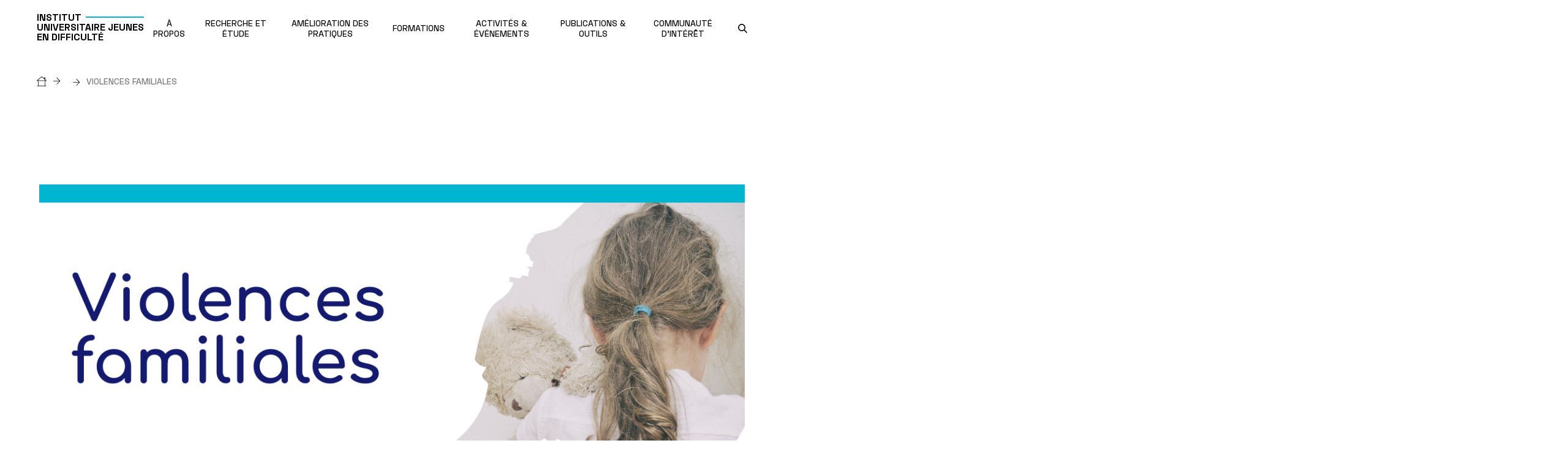

--- FILE ---
content_type: text/html; charset=UTF-8
request_url: https://iujd.ca/en/node/791
body_size: 15608
content:


<!-- THEME DEBUG -->
<!-- THEME HOOK: 'html' -->
<!-- FILE NAME SUGGESTIONS:
   ▪️ html--node--791.html.twig
   ▪️ html--node--%.html.twig
   ▪️ html--node.html.twig
   ✅ html.html.twig
-->
<!-- BEGIN OUTPUT from 'themes/custom/centres_recherche/templates/system/html.html.twig' -->
<!DOCTYPE html>
<html lang="en" dir="ltr" prefix="og: https://ogp.me/ns#">
<head>
  <script>
    window.didomiConfig = {
      languages: {
        enabled: ['fr'],
        default: 'fr'
      }
    };
  </script>
  <script
  src="https://js.sentry-cdn.com/6fc78b2a7ad4cfd89854fe0d5936282a.min.js"
  crossorigin="anonymous"
  ></script>
  <script type="text/javascript">window.gdprAppliesGlobally = false;
    (function () {
      (function (e, r) {
        var t = document.createElement("link");
        t.rel = "preconnect";
        t.as = "script";
        var n = document.createElement("link");
        n.rel = "dns-prefetch";
        n.as = "script";
        var i = document.createElement("link");
        i.rel = "preload";
        i.as = "script";
        var o = document.createElement("script");
        o.id = "spcloader";
        o.type = "text/javascript";
        o["async"] = true;
        o.charset = "utf-8";
        var a = "https://sdk.privacy-center.org/" + e + "/loader.js?target_type=notice&target=" + r;
        if (window.didomiConfig && window.didomiConfig.user) {
          var c = window.didomiConfig.user;
          var d = c.country;
          var s = c.region;
          if (d) {
            a = a + "&country=" + d;
            if (s) {
              a = a + "&region=" + s
            }
          }
        }
        t.href = "https://sdk.privacy-center.org/";
        n.href = "https://sdk.privacy-center.org/";
        i.href = a;
        o.src = a;
        var l = document.getElementsByTagName("script")[0];
        l.parentNode.insertBefore(t, l);
        l.parentNode.insertBefore(n, l);
        l.parentNode.insertBefore(i, l);
        l.parentNode.insertBefore(o, l)
      })("5bdd8e27-bb6b-4be0-b12b-0b961ece4759", "Jirbii8y")
    })();</script>
  <meta charset="utf-8" />
<link rel="canonical" href="https://iujd.ca/fr/maltraitance-et-violences-familiales" />
<meta property="og:url" content="https://iujd.ca/fr/maltraitance-et-violences-familiales" />
<meta property="og:title" content="Violences familiales" />
<meta property="og:updated_time" content="2025-12-05T09:29:42-05:00" />
<meta property="og:locale" content="en_CA" />
<meta property="og:locale:alternate" content="fr_CA" />
<meta name="twitter:card" content="summary" />
<meta name="twitter:title" content="Violences familiales" />
<meta name="Generator" content="Drupal 10 (https://www.drupal.org)" />
<meta name="MobileOptimized" content="width" />
<meta name="HandheldFriendly" content="true" />
<meta name="viewport" content="width=device-width, initial-scale=1.0" />
<link rel="alternate" hreflang="fr" href="https://iujd.ca/fr/maltraitance-et-violences-familiales" />
<link rel="icon" href="/sites/iujd/themes/custom/iujd/favicon.ico" type="image/vnd.microsoft.icon" />

    <title>Violences familiales | Institut universitaire Jeunes en difficulté</title>
    <link rel="stylesheet" media="all" href="/themes/contrib/stable/css/system/components/align.module.css?t1o3q6" />
<link rel="stylesheet" media="all" href="/themes/contrib/stable/css/system/components/fieldgroup.module.css?t1o3q6" />
<link rel="stylesheet" media="all" href="/themes/contrib/stable/css/system/components/container-inline.module.css?t1o3q6" />
<link rel="stylesheet" media="all" href="/themes/contrib/stable/css/system/components/clearfix.module.css?t1o3q6" />
<link rel="stylesheet" media="all" href="/themes/contrib/stable/css/system/components/details.module.css?t1o3q6" />
<link rel="stylesheet" media="all" href="/themes/contrib/stable/css/system/components/hidden.module.css?t1o3q6" />
<link rel="stylesheet" media="all" href="/themes/contrib/stable/css/system/components/item-list.module.css?t1o3q6" />
<link rel="stylesheet" media="all" href="/themes/contrib/stable/css/system/components/js.module.css?t1o3q6" />
<link rel="stylesheet" media="all" href="/themes/contrib/stable/css/system/components/nowrap.module.css?t1o3q6" />
<link rel="stylesheet" media="all" href="/themes/contrib/stable/css/system/components/position-container.module.css?t1o3q6" />
<link rel="stylesheet" media="all" href="/themes/contrib/stable/css/system/components/reset-appearance.module.css?t1o3q6" />
<link rel="stylesheet" media="all" href="/themes/contrib/stable/css/system/components/resize.module.css?t1o3q6" />
<link rel="stylesheet" media="all" href="/themes/contrib/stable/css/system/components/system-status-counter.css?t1o3q6" />
<link rel="stylesheet" media="all" href="/themes/contrib/stable/css/system/components/system-status-report-counters.css?t1o3q6" />
<link rel="stylesheet" media="all" href="/themes/contrib/stable/css/system/components/system-status-report-general-info.css?t1o3q6" />
<link rel="stylesheet" media="all" href="/themes/contrib/stable/css/system/components/tablesort.module.css?t1o3q6" />
<link rel="stylesheet" media="all" href="/themes/contrib/stable/css/filter/filter.caption.css?t1o3q6" />
<link rel="stylesheet" media="all" href="/modules/contrib/entity_embed/css/entity_embed.filter.caption.css?t1o3q6" />
<link rel="stylesheet" media="all" href="/modules/contrib/jquery_ui/assets/vendor/jquery.ui/themes/base/core.css?t1o3q6" />
<link rel="stylesheet" media="all" href="/modules/contrib/jquery_ui/assets/vendor/jquery.ui/themes/base/datepicker.css?t1o3q6" />
<link rel="stylesheet" media="all" href="/modules/contrib/video_embed_field/css/video_embed_field.responsive-video.css?t1o3q6" />
<link rel="stylesheet" media="all" href="/libraries/fontawesome/css/all.min.css?t1o3q6" />
<link rel="stylesheet" media="all" href="/modules/contrib/jquery_ui/assets/vendor/jquery.ui/themes/base/theme.css?t1o3q6" />
<link rel="stylesheet" media="all" href="/modules/contrib/paragraphs/css/paragraphs.unpublished.css?t1o3q6" />
<link rel="stylesheet" media="all" href="/sites/iujd/themes/custom/iujd/css/global-iujd.css?t1o3q6" />

      <script src="/themes/custom/centres_recherche/dist/output/grunticon.loader.js?t1o3q6"></script>
<script src="/themes/custom/centres_recherche/dist/output/grunticon.init.js?t1o3q6"></script>


        <noscript>
          <link href="/sites/iujd/themes/custom/iujd/dist/output/check.svg/icons5.fallback.css" rel="stylesheet">
        </noscript>
        <meta name="viewport" content="width=device-width, initial-scale=1, maximum-scale=2, user-scalable=yes">

                  <!-- Google Tag Manager -->
          <script>(function (w, d, s, l, i) {
              w[l] = w[l] || [];
              w[l].push({
                'gtm.start':
                  new Date().getTime(), event: 'gtm.js'
              });
              var f = d.getElementsByTagName(s)[0],
                j = d.createElement(s), dl = l != 'dataLayer' ? '&l=' + l : '';
              j.async = true;
              j.src =
                'https://www.googletagmanager.com/gtm.js?id=' + i + dl;
              f.parentNode.insertBefore(j, f);
            })(window, document, 'script', 'dataLayer', 'GTM-W4BDQNV');</script>
          <!-- End Google Tag Manager -->
                </head>
<body  class="page-node-791 iujd">
  <!-- Google Tag Manager (noscript) -->
  <noscript>
    <iframe src="https://www.googletagmanager.com/ns.html?id=GTM-W4BDQNV"
      height="0" width="0" style="display:none;visibility:hidden"></iframe>
  </noscript>
  <!-- End Google Tag Manager (noscript) -->
<a href="#layout-content" class="skip-main">Passer au contenu principal</a>



<!-- THEME DEBUG -->
<!-- THEME HOOK: 'off_canvas_page_wrapper' -->
<!-- BEGIN OUTPUT from 'themes/contrib/stable/templates/content/off-canvas-page-wrapper.html.twig' -->
  <div class="dialog-off-canvas-main-canvas" data-off-canvas-main-canvas>
    

<!-- THEME DEBUG -->
<!-- THEME HOOK: 'page' -->
<!-- FILE NAME SUGGESTIONS:
   ▪️ page--node--791.html.twig
   ▪️ page--node--%.html.twig
   ▪️ page--node.html.twig
   ✅ page.html.twig
-->
<!-- 💡 BEGIN CUSTOM TEMPLATE OUTPUT from 'sites/iujd/themes/custom/iujd/templates/system/page.html.twig' -->
<div id="layout">
    <header id="layout-header" class="layout-fluid-large">
    <div class="logo">
      <a href="/" title="" rel="home">
        <span>Institut</span>
        <span>universitaire jeunes</span>
        <span>en difficulté</span>
      </a>
    </div>
    <a aria-label="Ouvrir le menu mobile" href="#" id="trigger-menu">
      <div>
        <span></span>
        <span></span>
        <span></span>
      </div>
    </a>
          <div class="nav nav-main">
        

<!-- THEME DEBUG -->
<!-- THEME HOOK: 'region' -->
<!-- FILE NAME SUGGESTIONS:
   ▪️ region--nav.html.twig
   ✅ region.html.twig
-->
<!-- BEGIN OUTPUT from 'themes/custom/centres_recherche/templates/system/region.html.twig' -->


<!-- THEME DEBUG -->
<!-- THEME HOOK: 'block' -->
<!-- FILE NAME SUGGESTIONS:
   ▪️ block--navigationprincipale-2.html.twig
   ▪️ block--menu-block--main.html.twig
   ▪️ block--menu-block.html.twig
   ✅ block--system-menu-block.html.twig
   ▪️ block.html.twig
-->
<!-- BEGIN OUTPUT from 'themes/custom/centres_recherche/templates/menus/block--system-menu-block.html.twig' -->
  

<!-- THEME DEBUG -->
<!-- THEME HOOK: 'menu' -->
<!-- FILE NAME SUGGESTIONS:
   ✅ menu--main.html.twig
   ▪️ menu.html.twig
-->
<!-- BEGIN OUTPUT from 'themes/custom/centres_recherche/templates/menus/menu--main.html.twig' -->
<ul class="nav-group nav-level-1">
      <li>
            <a href="">        <span>À PROPOS</span>
                  <span class="icon-arrow icon-down"></span>
              </a>
              <ul class="nav-level-2">
                      <li>
              <a href="/en/node/21" data-drupal-link-system-path="node/21">Qui sommes-nous?</a>
            </li>
                      <li>
              <a href="/en/node/651" data-drupal-link-system-path="node/651">Notre équipe</a>
            </li>
                      <li>
              <a href="/en/node/56" data-drupal-link-system-path="node/56">Actualités</a>
            </li>
                      <li>
              <a href="/en/node/81" data-drupal-link-system-path="node/81">Historique</a>
            </li>
                      <li>
              <a href="/en/node/36" data-drupal-link-system-path="node/36">Nos partenaires</a>
            </li>
                  </ul>
          </li>
      <li>
            <a href="">        <span>RECHERCHE ET ÉTUDE</span>
                  <span class="icon-arrow icon-down"></span>
              </a>
              <ul class="nav-level-2">
                      <li>
              <a href="/en/node/76" data-drupal-link-system-path="node/76">Axes de recherche</a>
            </li>
                      <li>
              <a href="/en/node/26" data-drupal-link-system-path="node/26">Direction scientifique</a>
            </li>
                      <li>
              <a href="/en/node/2161" data-drupal-link-system-path="node/2161">Chercheur.e.s</a>
            </li>
                      <li>
              <a href="/en/node/216" data-drupal-link-system-path="node/216">Publications scientifiques des membres de l&#039;IUJD</a>
            </li>
                      <li>
              <a href="/en/node/111" data-drupal-link-system-path="node/111">Soutien financier pour chercheur.e.s</a>
            </li>
                      <li>
              <a href="/en/node/116" data-drupal-link-system-path="node/116">Soutien et services offerts aux personnes étudiantes</a>
            </li>
                      <li>
              <a href="/en/node/71" data-drupal-link-system-path="node/71">Soumettre un projet de recherche</a>
            </li>
                  </ul>
          </li>
      <li>
            <a href="">        <span>AMÉLIORATION DES PRATIQUES</span>
                  <span class="icon-arrow icon-down"></span>
              </a>
              <ul class="nav-level-2">
                      <li>
              <a href="/en/node/146" data-drupal-link-system-path="node/146">Projets de développement de pratiques</a>
            </li>
                  </ul>
          </li>
      <li>
            <a href="/en/node/1586" data-drupal-link-system-path="node/1586">        <span>FORMATIONS</span>
              </a>
          </li>
      <li>
            <a href="/en/node/1001" data-drupal-link-system-path="node/1001">        <span>ACTIVITÉS &amp; ÉVÉNEMENTS</span>
              </a>
          </li>
      <li>
            <a href="">        <span>PUBLICATIONS &amp; OUTILS</span>
                  <span class="icon-arrow icon-down"></span>
              </a>
              <ul class="nav-level-2">
                      <li>
              <a href="/en/node/671" data-drupal-link-system-path="node/671">Publications &amp; outils</a>
            </li>
                      <li>
              <a href="https://iujd.ca/fr/collection-iujd" target="_blank">Collection IUJD</a>
            </li>
                      <li>
              <a href="/en/node/41" data-drupal-link-system-path="node/41">Bibliothèque Jeunes en difficulté</a>
            </li>
                  </ul>
          </li>
      <li>
            <a href="">        <span>COMMUNAUTÉ D&#039;INTÉRÊT</span>
                  <span class="icon-arrow icon-down"></span>
              </a>
              <ul class="nav-level-2">
                      <li>
              <a href="/en/node/2146" data-drupal-link-system-path="node/2146">La communauté</a>
            </li>
                      <li>
              <a href="/en/node/2436" data-drupal-link-system-path="node/2436">Les outils</a>
            </li>
                      <li>
              <a href="/en/node/2441" data-drupal-link-system-path="node/2441">Les projets de recherche</a>
            </li>
                  </ul>
          </li>
  </ul>

<!-- END OUTPUT from 'themes/custom/centres_recherche/templates/menus/menu--main.html.twig' -->



<!-- END OUTPUT from 'themes/custom/centres_recherche/templates/menus/block--system-menu-block.html.twig' -->



<!-- END OUTPUT from 'themes/custom/centres_recherche/templates/system/region.html.twig' -->


      </div>
        <nav class="nav nav-tools">
      <ul>
        <li>
          <span class="goToCloseSearch visually-hidden" tabindex="-1"></span>
          <a aria-label="search.open_search_engine" href="" class="search-module-trigger">
            <span class="picto-magnifying-glass-bold" data-grunticon-embed></span>
            <span class="icon-close icon-black" data-grunticon-embed></span>
          </a>
        </li>
      </ul>
    </nav>
    <div id="search-module-container">
      <div class="layout-wrapper">
        <div class="search-module">
          <form class="form form-search" method="get" action="/search">
            <div class="form-item form-item-search">
              <div class="form-item-search-input-wrapper">
                <input type="text" id="search" name="text" autocomplete="off" readonly placeholder="Que cherchez-vous?">
                <button class="btn btn-noHover btn-search"><span class="picto-magnifying-glass-bold"></span></button>
              </div>
              <p id="nb-search-results"></p>
              <div class="form-search-results-wrapper">
                <div class="form-search-results">
                  <ul>
                  </ul>
                </div>
              </div>
            </div>
          </form>
        </div>
      </div>
      <span class="goToCloseSearch visually-hidden" tabindex="-1"></span>
    </div>
  </header>

  <div id="layout-main">
          <div class="alerts-container">
        

<!-- THEME DEBUG -->
<!-- THEME HOOK: 'region' -->
<!-- FILE NAME SUGGESTIONS:
   ▪️ region--alerts.html.twig
   ✅ region.html.twig
-->
<!-- BEGIN OUTPUT from 'themes/custom/centres_recherche/templates/system/region.html.twig' -->


<!-- THEME DEBUG -->
<!-- THEME HOOK: 'block' -->
<!-- FILE NAME SUGGESTIONS:
   ▪️ block--messages.html.twig
   ✅ block--system-messages-block.html.twig
   ▪️ block--system.html.twig
   ▪️ block.html.twig
-->
<!-- BEGIN OUTPUT from 'themes/custom/centres_recherche/templates/system/block--system-messages-block.html.twig' -->
<div data-drupal-messages-fallback class="hidden"></div>

<!-- END OUTPUT from 'themes/custom/centres_recherche/templates/system/block--system-messages-block.html.twig' -->



<!-- END OUTPUT from 'themes/custom/centres_recherche/templates/system/region.html.twig' -->


      </div>
    
          <div class="hero-container">
        

<!-- THEME DEBUG -->
<!-- THEME HOOK: 'region' -->
<!-- FILE NAME SUGGESTIONS:
   ▪️ region--hero.html.twig
   ✅ region.html.twig
-->
<!-- BEGIN OUTPUT from 'themes/custom/centres_recherche/templates/system/region.html.twig' -->


<!-- THEME DEBUG -->
<!-- THEME HOOK: 'block' -->
<!-- FILE NAME SUGGESTIONS:
   ▪️ block--breadcrumbs.html.twig
   ▪️ block--system-breadcrumb-block.html.twig
   ▪️ block--system.html.twig
   ✅ block.html.twig
-->
<!-- BEGIN OUTPUT from 'themes/custom/centres_recherche/templates/system/block.html.twig' -->


  

<!-- THEME DEBUG -->
<!-- THEME HOOK: 'breadcrumb' -->
<!-- BEGIN OUTPUT from 'themes/custom/centres_recherche/templates/system/breadcrumb.html.twig' -->
  <nav role="navigation" aria-labelledby="system-breadcrumb" class="breadcrumb">
    <h2 id="system-breadcrumb" class="visually-hidden">Breadcrumb</h2>
    <div class="layout-fluid-large">
      <ol>
              <li>
                      <a href="/en" aria-label="Accueil"><span class="picto-home"></span><span class="icon-arrow"></span></a>
                  </li>
              <li>
                      <a href="/en/node"><span class="icon-arrow"></span></a>
                  </li>
              <li>
                      Violences familiales
                  </li>
            </ol>
    </div>
  </nav>

<!-- END OUTPUT from 'themes/custom/centres_recherche/templates/system/breadcrumb.html.twig' -->




<!-- END OUTPUT from 'themes/custom/centres_recherche/templates/system/block.html.twig' -->



<!-- END OUTPUT from 'themes/custom/centres_recherche/templates/system/region.html.twig' -->


      </div>
    
    <div id="layout-content">
            <div id="section-wrapper">
                  <h1 class="layout-wrapper-small is-visually-hidden">
            Violences familiales
          </h1>
                        

<!-- THEME DEBUG -->
<!-- THEME HOOK: 'region' -->
<!-- FILE NAME SUGGESTIONS:
   ▪️ region--content.html.twig
   ✅ region.html.twig
-->
<!-- BEGIN OUTPUT from 'themes/custom/centres_recherche/templates/system/region.html.twig' -->


<!-- THEME DEBUG -->
<!-- THEME HOOK: 'block' -->
<!-- FILE NAME SUGGESTIONS:
   ▪️ block--mainpagecontent.html.twig
   ▪️ block--system-main-block.html.twig
   ▪️ block--system.html.twig
   ✅ block.html.twig
-->
<!-- BEGIN OUTPUT from 'themes/custom/centres_recherche/templates/system/block.html.twig' -->


  

<!-- THEME DEBUG -->
<!-- THEME HOOK: 'node' -->
<!-- FILE NAME SUGGESTIONS:
   ▪️ node--791--full.html.twig
   ▪️ node--791.html.twig
   ▪️ node--dynamic-page--full.html.twig
   ▪️ node--dynamic-page.html.twig
   ▪️ node--full.html.twig
   ✅ node.html.twig
-->
<!-- BEGIN OUTPUT from 'themes/custom/ciusss/templates/nodes/node.html.twig' -->





<!-- THEME DEBUG -->
<!-- THEME HOOK: 'field' -->
<!-- FILE NAME SUGGESTIONS:
   ▪️ field--node--field-content--dynamic-page.html.twig
   ✅ field--node--field-content.html.twig
   ▪️ field--node--dynamic-page.html.twig
   ▪️ field--field-content.html.twig
   ▪️ field--entity-reference-revisions.html.twig
   ▪️ field.html.twig
-->
<!-- BEGIN OUTPUT from 'themes/custom/ciusss/templates/fields/field--node--field-content.html.twig' -->
          <section class="section-content">
      <div class="layout-wrapper">
        

<!-- THEME DEBUG -->
<!-- THEME HOOK: 'paragraph' -->
<!-- FILE NAME SUGGESTIONS:
   ▪️ paragraph--images--default.html.twig
   ✅ paragraph--images.html.twig
   ▪️ paragraph--default.html.twig
   ▪️ paragraph.html.twig
-->
<!-- BEGIN OUTPUT from 'themes/custom/ciusss/templates/paragraphs/paragraph--images.html.twig' -->


  <div id="paragraph-3101" class="paragraph miscellaneous-item-images">
          
      

<!-- THEME DEBUG -->
<!-- THEME HOOK: 'field' -->
<!-- FILE NAME SUGGESTIONS:
   ▪️ field--paragraph--field-images--images.html.twig
   ▪️ field--paragraph--field-images.html.twig
   ▪️ field--paragraph--images.html.twig
   ▪️ field--field-images.html.twig
   ▪️ field--entity-reference.html.twig
   ✅ field.html.twig
-->
<!-- BEGIN OUTPUT from 'themes/custom/ciusss/templates/fields/field.html.twig' -->
  

<!-- THEME DEBUG -->
<!-- THEME HOOK: 'media' -->
<!-- FILE NAME SUGGESTIONS:
   ▪️ media--source-image.html.twig
   ▪️ media--image--default.html.twig
   ✅ media--image.html.twig
   ▪️ media--default.html.twig
   ▪️ media.html.twig
-->
<!-- BEGIN OUTPUT from 'themes/custom/ciusss/templates/media/media--image.html.twig' -->



<!-- THEME DEBUG -->
<!-- THEME HOOK: 'field' -->
<!-- FILE NAME SUGGESTIONS:
   ▪️ field--media--field-media-image--image.html.twig
   ▪️ field--media--field-media-image.html.twig
   ▪️ field--media--image.html.twig
   ▪️ field--field-media-image.html.twig
   ▪️ field--image.html.twig
   ✅ field.html.twig
-->
<!-- BEGIN OUTPUT from 'themes/custom/ciusss/templates/fields/field.html.twig' -->
  

<!-- THEME DEBUG -->
<!-- THEME HOOK: 'image_formatter' -->
<!-- BEGIN OUTPUT from 'themes/contrib/stable/templates/field/image-formatter.html.twig' -->
  

<!-- THEME DEBUG -->
<!-- THEME HOOK: 'image' -->
<!-- BEGIN OUTPUT from 'themes/contrib/stable/templates/field/image.html.twig' -->
<img loading="lazy" src="/sites/iujd/files/media/image/003_2.png" alt="Violences familiales" />

<!-- END OUTPUT from 'themes/contrib/stable/templates/field/image.html.twig' -->



<!-- END OUTPUT from 'themes/contrib/stable/templates/field/image-formatter.html.twig' -->



<!-- END OUTPUT from 'themes/custom/ciusss/templates/fields/field.html.twig' -->




<!-- END OUTPUT from 'themes/custom/ciusss/templates/media/media--image.html.twig' -->



<!-- END OUTPUT from 'themes/custom/ciusss/templates/fields/field.html.twig' -->



          
      </div>


<!-- END OUTPUT from 'themes/custom/ciusss/templates/paragraphs/paragraph--images.html.twig' -->


      </div>
    </section>
            <section class="section-content">
      <div class="layout-wrapper">
        

<!-- THEME DEBUG -->
<!-- THEME HOOK: 'paragraph' -->
<!-- FILE NAME SUGGESTIONS:
   ▪️ paragraph--accordion--default.html.twig
   ✅ paragraph--accordion.html.twig
   ▪️ paragraph--default.html.twig
   ▪️ paragraph.html.twig
-->
<!-- BEGIN OUTPUT from 'themes/custom/ciusss/templates/paragraphs/paragraph--accordion.html.twig' -->


  <div id="paragraph-3126" class="accordions paragraph paragraph--type--accordion paragraph--view-mode--default">
          

<!-- THEME DEBUG -->
<!-- THEME HOOK: 'field' -->
<!-- FILE NAME SUGGESTIONS:
   ▪️ field--paragraph--field-content--accordion.html.twig
   ▪️ field--paragraph--field-content.html.twig
   ▪️ field--paragraph--accordion.html.twig
   ▪️ field--field-content.html.twig
   ▪️ field--entity-reference-revisions.html.twig
   ✅ field.html.twig
-->
<!-- BEGIN OUTPUT from 'themes/custom/ciusss/templates/fields/field.html.twig' -->
  

<!-- THEME DEBUG -->
<!-- THEME HOOK: 'paragraph' -->
<!-- FILE NAME SUGGESTIONS:
   ▪️ paragraph--accordion-item--default.html.twig
   ✅ paragraph--accordion-item.html.twig
   ▪️ paragraph--default.html.twig
   ▪️ paragraph.html.twig
-->
<!-- BEGIN OUTPUT from 'themes/custom/centres_recherche/templates/paragraphs/paragraph--accordion-item.html.twig' -->


  <div id="paragraph-3136" class="accordion paragraph paragraph--type--accordion-item paragraph--view-mode--default">
    <h2 class="trigger-accordion">
      <a href="">Outils et synthèses vulgarisées</a>
      <span class="icon-plus"></span>
    </h2>
          <div class="accordion-content">
                  <div class="accordion-element ">
            <div>
              

<!-- THEME DEBUG -->
<!-- THEME HOOK: 'field' -->
<!-- FILE NAME SUGGESTIONS:
   ✅ field--paragraph--field-content--accordion-item.html.twig
   ▪️ field--paragraph--field-content.html.twig
   ▪️ field--paragraph--accordion-item.html.twig
   ▪️ field--field-content.html.twig
   ▪️ field--entity-reference-revisions.html.twig
   ▪️ field.html.twig
-->
<!-- BEGIN OUTPUT from 'themes/custom/ciusss/templates/fields/field--paragraph--field-content--accordion-item.html.twig' -->
      

<!-- THEME DEBUG -->
<!-- THEME HOOK: 'paragraph' -->
<!-- FILE NAME SUGGESTIONS:
   ▪️ paragraph--links--default.html.twig
   ✅ paragraph--links.html.twig
   ▪️ paragraph--default.html.twig
   ▪️ paragraph.html.twig
-->
<!-- BEGIN OUTPUT from 'themes/custom/ciusss/templates/paragraphs/paragraph--links.html.twig' -->


  <div id="paragraph-3976" class="paragraph paragraph--type--links paragraph--view-mode--default">
          
      <ul>
        

<!-- THEME DEBUG -->
<!-- THEME HOOK: 'field' -->
<!-- FILE NAME SUGGESTIONS:
   ▪️ field--paragraph--field-links--links.html.twig
   ✅ field--paragraph--field-links.html.twig
   ▪️ field--paragraph--links.html.twig
   ▪️ field--field-links.html.twig
   ▪️ field--link-with-desc.html.twig
   ▪️ field.html.twig
-->
<!-- BEGIN OUTPUT from 'themes/custom/ciusss/templates/fields/field--paragraph--field-links.html.twig' -->
  <li class="list-link">
                              <a class="link link-external" target="_blank" href="https://iujd.ca/sites/iujd/files/media/document/Synthese-echanges-intersectoriels-Dorval-Lachine.pdf">
      <div>
        <h3 class="list-link-h3">
                      Agir ensemble : prévenir l&#039;abus et la négligence envers les tout-petits de 0 à 4 ans. Synthèse des échanges intersectoriels Dorval-Lachine.(2025)
                  </h3>
                  <p>Ce document met en lumière les constats partagés, les forces locales et les pistes d’action à privilégier.</p>
              </div>
    </a>
  </li>
  <li class="list-link">
                              <a class="link link-external" target="_blank" href="https://www.iujd.ca/sites/iujd/files/media/document/Bulle_d-info_SEEK_mars%202025VF.pdf">
      <div>
        <h3 class="list-link-h3">
                      Prévenir la maltraitance envers les enfants : une opportunité pour la première ligne (Bulletin), 2025
                  </h3>
                  <p>Le modèle SEEK prévient la maltraitance infantile en soutenant les parents et en améliorant l’environnement des enfants. Il repose sur le dépistage des risques et une intervention précoce et est en cours d’adaptation au Québec.</p>
              </div>
    </a>
  </li>
  <li class="list-link">
                              <a class="link link-external" target="_blank" href="https://iujd.ca/sites/iujd/files/media/document/Coup_d_oeil_EIQ_fev2025.pdf">
      <div>
        <h3 class="list-link-h3">
                      Les enfants évalués en protection de la jeunesse : Faits saillants de l’ÉIQ-2019 (Coup d&#039;œil), 2025
                  </h3>
                  <p>Ce coup d&#039;œil présente les faits saillants du rapport de recherche de l’ÉIQ-2019.</p>
              </div>
    </a>
  </li>
  <li class="list-link">
                              <a class="link link-external" target="_blank" href="https://publications.msss.gouv.qc.ca/msss/document-003750/">
      <div>
        <h3 class="list-link-h3">
                      Guide de pratique clinique : repérage et analyse de situations d&#039;enfants exposés à la violence conjugale (MSSS), 2024
                  </h3>
                  <p>En 2023, un article de la LPJ a reconnu l&#039;exposition à la violence conjugale comme motif distinct de compromission. L&#039;IUJD et le MSSS ont créé un guide clinique pour aider les intervenant.e.s en protection de la jeunesse à appliquer cette législation.</p>
              </div>
    </a>
  </li>
  <li class="list-link">
                              <a class="link link-external" target="_blank" href="https://iujd.ca/sites/iujd/files/media/document/Coup_doeil_Les_formations_sur_les_approches_sensibles_aux_traumas.pdf">
      <div>
        <h3 class="list-link-h3">
                      Les formations sur les approches sensibles aux traumas bénéficient aux jeunes qui en ont le plus besoin (Synthèse), 2024
                  </h3>
                  <p>Synthèse d&#039;un article scientifique sur les effets qu&#039;une formation sur les approches sensibles aux traumas pourrait avoir sur l&#039;utilisation de mesures restrictives.  </p>
              </div>
    </a>
  </li>
  <li class="list-link">
                              <a class="link link-external" target="_blank" href="https://iujd.ca/sites/iujd/files/media/document/Exposition_a_la_VC_Infographie_Lavergne_2024_0.pdf">
      <div>
        <h3 class="list-link-h3">
                      Comment approcher, protéger et soutenir les enfants exposés à la violence conjugale ? (Infographie), 2024
                  </h3>
                  <p>Cette infographie présente une recherche participative qui a permis à 25 enfants de partager leur expérience et leur point de vue sur les services de protection de la jeunesse.</p>
              </div>
    </a>
  </li>
  <li class="list-link">
                              <a class="link link-external" target="_blank" href="https://iujd.ca/sites/iujd/files/media/document/Affiche_VC_vs_CSS_Nov.2023.pdf">
      <div>
        <h3 class="list-link-h3">
                      Violence conjugale post-séparation et conflits sévères de séparation: où tracer la ligne ? 2023
                  </h3>
                  <p>Affiche expliquant les différences entre la violence conjugale et le conflit sévère de séparation.  Pour chacune des deux situations, on aborde les définitions, les risques ainsi que les façons d&#039;évaluer et d&#039;intervenir.</p>
              </div>
    </a>
  </li>
  <li class="list-link">
                              <a class="link link-external" target="_blank" href="https://iujd.ca/sites/iujd/files/media/document/Coup_d%27oeil_Lavergne_avril_2023_VF.pdf">
      <div>
        <h3 class="list-link-h3">
                      Les défis associés au repérage de la violence conjugale en période périnatale au Québec (Synthèse), 2023
                  </h3>
                  <p>Synthèse documentant les défis associés à la pratique en contexte de périnatalité qui est une période de vulnérabilité et de risque à la violence conjugale. </p>
              </div>
    </a>
  </li>
  <li class="list-link">
                              <a class="link link-external" target="_blank" href="https://iujd.ca/sites/iujd/files/media/document/Coup_d-oeil_R.Langevin_oct.2023_VF.pdf">
      <div>
        <h3 class="list-link-h3">
                      Les cycles intergénérationnels de maltraitance : Comprendre les trajectoires et les facteurs impliqués (Synthèse), 2023
                  </h3>
                  <p>Synthèse de deux articles sur la continuité intergénérationnelle de la maltraitance et sur le cycle de &#039;&#039;victime à victime&#039;&#039;. Ces recherches ont été conduites par Rachel Langevin et son équipe.</p>
              </div>
    </a>
  </li>
  <li class="list-link">
                              <a class="link link-external" target="_blank" href="https://iujd.ca/sites/iujd/files/media/document/Coup_d_oeil_T.Esposito_2022.pdf">
      <div>
        <h3 class="list-link-h3">
                      Vulnérabilités socioéconomiques et implication de la protection de la jeunesse pour des raisons de négligence (Synthèse), 2022
                  </h3>
                  <p>Synthèse d&#039;un article scientifique sur le lien entre les vulnérabilités socioéconomiques  et l&#039;intervention en protection de de la jeunesse pour des raisons de négligence.</p>
              </div>
    </a>
  </li>
  <li class="list-link">
                              <a class="link link-external" target="_blank" href="https://iujd.ca/sites/iujd/files/media/document/coup_d%27oeil_IUJD_oct21_final_0.pdf">
      <div>
        <h3 class="list-link-h3">
                      Le rôle de la pauvreté pour les enfants impliqués dans la protection de la jeunesse au Québec (Synthèse), 2021
                  </h3>
                  <p>Synthèse des récents travaux de recherche de Tonito Esposito, chercheur universitaire à l’IUJD, qui portent sur les liens entre la maltraitance et les conditions socioéconomiques précaires. </p>
              </div>
    </a>
  </li>
  <li class="list-link">
                              <a class="link link-external" target="_blank" href="https://iujd.ca/sites/iujd/files/media/document/bulletin_3_3_final.pdf">
      <div>
        <h3 class="list-link-h3">
                      Baisse des signalements de la maltraitance en contexte de pandémie : le point de vue d’intervenantes de la DPJ (Bulletin), 2020
                  </h3>
                  <p>Bulletin présentant la perception d&#039;une intervenante et d&#039;une gestionnaire de la tendance de baisse des signalements.</p>
              </div>
    </a>
  </li>
  <li class="list-link">
                              <a class="link link-external" target="_blank" href="https://iujd.ca/sites/iujd/files/media/document/bulletin_3_2_VFF.pdf">
      <div>
        <h3 class="list-link-h3">
                      Baisse des signalements de la maltraitance en contexte de pandémie : quelles sont les situations plus spécifiques qui nous échappent ? (Bulletin), 2020
                  </h3>
                  <p>Bulletin portant sur l’impact du confinement sur les signalements sous l’angle des situations spécifiques moins rapportées que l’année précédente à la Direction de la protection de la jeunesse.</p>
              </div>
    </a>
  </li>
  <li class="list-link">
                              <a class="link link-external" target="_blank" href="https://iujd.ca/sites/iujd/files/media/document/bulletin_veille_violence%20conjugale_vfinale.pdf">
      <div>
        <h3 class="list-link-h3">
                      Exposition des enfants à la violence conjugale et familiale en temps de pandémie (Bulletin), 2020
                  </h3>
                  <p>Bulletin sur l’augmentation susceptible de l’exposition des enfants à la violence conjugale et familiale en temps de pandémie. Les mesures de distanciation sociales ainsi que le confinement peuvent en augmenter le risque.</p>
              </div>
    </a>
  </li>
  <li class="list-link">
                              <a class="link link-external" target="_blank" href="https://iujd.ca/fr/publications-et-outils/publications-0/publications-vulgarisees/infographies/revelations-de-maltraitance-principes-directeurs">
      <div>
        <h3 class="list-link-h3">
                      Révélations de maltraitance : principes directeurs (Infographie), 2020 
                  </h3>
                  <p>Série d’infographies (en anglais, français et espagnol) présentant les principes directeurs à suivre lorsqu’un enfant ou un jeune révèlent des faits de maltraitance à un adulte. Des conseils sont présentés.</p>
              </div>
    </a>
  </li>
  <li class="list-link">
                              <a class="link link-external" target="_blank" href="https://iujd.ca/sites/iujd/files/media/document/Coup_d_oeil_sur_la_mentalisation.pdf">
      <div>
        <h3 class="list-link-h3">
                      La mentalisation, une notion essentielle à l&#039;intervention auprès des enfants ayant vécu de la maltraitance (Synthèse), 2016
                  </h3>
                  <p>Synthèse sur l’usage la notion de mentalisation en PJ qui est un processus inférentiel, subjectif et dynamique, qui permettant à l’individu de comprendre ses propres états mentaux et ceux des autres. </p>
              </div>
    </a>
  </li>
  <li class="list-link">
                              <a class="link link-external" target="_blank" href="https://iujd.ca/sites/iujd/files/media/document/Bulletin2_MTP_VF.pdf">
      <div>
        <h3 class="list-link-h3">
                      Mauvais traitements psychologiques envers les enfants québécois : 2007 à 2010 (Synthèse), 2015
                  </h3>
                  <p>Synthèse présentant les résultats de l’étude « Les mauvais traitements psychologiques envers les enfants. Suivi des situations dépistées à la suite de l&#039;adoption de la « nouvelle » LPJ », dirigée par Claire Malo.</p>
              </div>
    </a>
  </li>
  <li class="list-link">
                              <a class="link link-external" target="_blank" href="https://iujd.ca/sites/iujd/files/media/document/SyntheseAlliance-v5.pdf">
      <div>
        <h3 class="list-link-h3">
                      Évaluation de l’implantation du programme-cadre en négligence « Alliance ». (Synthèse), 2015
                  </h3>
                  <p>Synthèse présentant les résultats du rapport d’évaluation de la mise en œuvre et des processus du programme-cadre Alliance. Il s’agit d’un programme-cadre d’intervention en négligence auprès d’enfants âgés de 0 à 11 ans.</p>
              </div>
    </a>
  </li>
  <li class="list-link">
                              <a class="link link-external" target="_blank" href="https://iujd.ca/sites/iujd/files/media/document/coup_doeil_sur_lagression_et_la_violence.pdf">
      <div>
        <h3 class="list-link-h3">
                      Les mauvais traitements psychologiques (Synthèse), 2014
                  </h3>
                  <p>Synthèse coup d’œil portant sur les mauvais traitements psychologiques envers les enfants au Qc. On y aborde les différentes formes des mauvais traitements psychologiques, l’ampleur du phénomène et les différents défis qu’ils posent aux intervenants. </p>
              </div>
    </a>
  </li>
  <li class="list-link">
                              <a class="link link-external" target="_blank" href="https://iujd.ca/sites/iujd/files/media/document/coup_doeil_sur_la_transmission_interg%C3%A9n%C3%A9rationnelle.pdf">
      <div>
        <h3 class="list-link-h3">
                      La transmission intergénérationnelle de la maltraitance (Synthèse), 2014
                  </h3>
                  <p>Synthèse coup d’oeil portant sur la transmission intergénérationnelle de la maltraitance chez les jeunes pris en charge par la Direction de la protection de la jeunesse.</p>
              </div>
    </a>
  </li>
  <li class="list-link">
                              <a class="link link-external" target="_blank" href="https://iujd.ca/sites/iujd/files/media/document/coup_doeil_sur_la_n%C3%A9gligence.pdf">
      <div>
        <h3 class="list-link-h3">
                      La négligence envers les enfants : besoins des enfants, responsabilités parentales et actions sociales (Synthèse), 2013 
                  </h3>
                  <p>Synthèse coup d’œil consacré à la négligence envers les enfants. On y dresse un portrait des enfants les plus à risque d’être exposés à la négligence ainsi que des pistes de résolution de ce problème.</p>
              </div>
    </a>
  </li>
  <li class="list-link">
                              <a class="link link-external" target="_blank" href="https://iujd.ca/sites/iujd/files/media/document/Coup_d_oeil_sur_l_%C3%A9pid%C3%A9miologie_de_la_maltraitance.pdf">
      <div>
        <h3 class="list-link-h3">
                      L&#039;épidémiologie de la maltraitance au Québec (Synthèse), 2013
                  </h3>
                  <p>Synthèse coup d’œil présentant les différentes études épidémiologiques consacrées au phénomène de la maltraitance au Québec.</p>
              </div>
    </a>
  </li>
  <li class="list-link">
                              <a class="link link-external" target="_blank" href="https://iujd.ca/sites/iujd/files/media/document/Coup_doeil_sur_un_Enjeu_ethnoculturel.pdf">
      <div>
        <h3 class="list-link-h3">
                      La disproportion des enfants issus de minorités ethnoculturelles en protection de la jeunesse au Québec (Synthèse), 2013
                  </h3>
                  <p>Synthèse portant sur la disproportion des enfants issus de minorité ethnoculturelles en protection de la jeunesse au Québec. </p>
              </div>
    </a>
  </li>
  <li class="list-link">
                              <a class="link link-external" target="_blank" href="https://iujd.ca/sites/iujd/files/media/document/11_FR_Lavergne_2012-05.pdf">
      <div>
        <h3 class="list-link-h3">
                      Ces enfants doublement touchés par la maltraitance et la violence conjugale (Synthèse), 2012
                  </h3>
                  <p>Synthèse d’un article scientifique dressant un portrait des enfants ayant connu la double problématique de la maltraitance et de l’exposition à la violence.</p>
              </div>
    </a>
  </li>
  <li class="list-link">
                              <a class="link link-external" target="_blank" href="https://iujd.ca/sites/iujd/files/media/document/Malo_MTP_3dec2010.pdf">
      <div>
        <h3 class="list-link-h3">
                      Les mauvais traitements psychologiques envers les enfants : une réalité qui fait mal (Synthèse), 2007
                  </h3>
                  <p>Synthèse d’un article scientifique portant sur les mauvais traitements psychologiques envers les enfants. On y propose des outils offrant aux intervenants des repères pour dépister cette forme de maltraitance.</p>
              </div>
    </a>
  </li>

<!-- END OUTPUT from 'themes/custom/ciusss/templates/fields/field--paragraph--field-links.html.twig' -->


      </ul>
      </div>


<!-- END OUTPUT from 'themes/custom/ciusss/templates/paragraphs/paragraph--links.html.twig' -->


  
<!-- END OUTPUT from 'themes/custom/ciusss/templates/fields/field--paragraph--field-content--accordion-item.html.twig' -->


            </div>
                      </div>
              </div>
      </div>

<!-- END OUTPUT from 'themes/custom/centres_recherche/templates/paragraphs/paragraph--accordion-item.html.twig' -->



<!-- END OUTPUT from 'themes/custom/ciusss/templates/fields/field.html.twig' -->


      </div>


<!-- END OUTPUT from 'themes/custom/ciusss/templates/paragraphs/paragraph--accordion.html.twig' -->


      </div>
    </section>
            <section class="section-content">
      <div class="layout-wrapper">
        

<!-- THEME DEBUG -->
<!-- THEME HOOK: 'paragraph' -->
<!-- FILE NAME SUGGESTIONS:
   ▪️ paragraph--accordion--default.html.twig
   ✅ paragraph--accordion.html.twig
   ▪️ paragraph--default.html.twig
   ▪️ paragraph.html.twig
-->
<!-- BEGIN OUTPUT from 'themes/custom/ciusss/templates/paragraphs/paragraph--accordion.html.twig' -->


  <div id="paragraph-3156" class="accordions paragraph paragraph--type--accordion paragraph--view-mode--default">
          

<!-- THEME DEBUG -->
<!-- THEME HOOK: 'field' -->
<!-- FILE NAME SUGGESTIONS:
   ▪️ field--paragraph--field-content--accordion.html.twig
   ▪️ field--paragraph--field-content.html.twig
   ▪️ field--paragraph--accordion.html.twig
   ▪️ field--field-content.html.twig
   ▪️ field--entity-reference-revisions.html.twig
   ✅ field.html.twig
-->
<!-- BEGIN OUTPUT from 'themes/custom/ciusss/templates/fields/field.html.twig' -->
  

<!-- THEME DEBUG -->
<!-- THEME HOOK: 'paragraph' -->
<!-- FILE NAME SUGGESTIONS:
   ▪️ paragraph--accordion-item--default.html.twig
   ✅ paragraph--accordion-item.html.twig
   ▪️ paragraph--default.html.twig
   ▪️ paragraph.html.twig
-->
<!-- BEGIN OUTPUT from 'themes/custom/centres_recherche/templates/paragraphs/paragraph--accordion-item.html.twig' -->


  <div id="paragraph-3166" class="accordion paragraph paragraph--type--accordion-item paragraph--view-mode--default">
    <h2 class="trigger-accordion">
      <a href="">Documents multimédias</a>
      <span class="icon-plus"></span>
    </h2>
          <div class="accordion-content">
                  <div class="accordion-element ">
            <div>
              

<!-- THEME DEBUG -->
<!-- THEME HOOK: 'field' -->
<!-- FILE NAME SUGGESTIONS:
   ✅ field--paragraph--field-content--accordion-item.html.twig
   ▪️ field--paragraph--field-content.html.twig
   ▪️ field--paragraph--accordion-item.html.twig
   ▪️ field--field-content.html.twig
   ▪️ field--entity-reference-revisions.html.twig
   ▪️ field.html.twig
-->
<!-- BEGIN OUTPUT from 'themes/custom/ciusss/templates/fields/field--paragraph--field-content--accordion-item.html.twig' -->
      

<!-- THEME DEBUG -->
<!-- THEME HOOK: 'paragraph' -->
<!-- FILE NAME SUGGESTIONS:
   ▪️ paragraph--text--default.html.twig
   ✅ paragraph--text.html.twig
   ▪️ paragraph--default.html.twig
   ▪️ paragraph.html.twig
-->
<!-- BEGIN OUTPUT from 'themes/custom/ciusss/templates/paragraphs/paragraph--text.html.twig' -->


  <div id="paragraph-3171" class="paragraph clearfix miscellaneous-item-wysiwyg">
          

<!-- THEME DEBUG -->
<!-- THEME HOOK: 'field' -->
<!-- FILE NAME SUGGESTIONS:
   ▪️ field--paragraph--field-long-text--text.html.twig
   ▪️ field--paragraph--field-long-text.html.twig
   ▪️ field--paragraph--text.html.twig
   ▪️ field--field-long-text.html.twig
   ▪️ field--text-long.html.twig
   ✅ field.html.twig
-->
<!-- BEGIN OUTPUT from 'themes/custom/ciusss/templates/fields/field.html.twig' -->
  <p>Violence domestique : Intervenir auprès des enfants et des parents, conférence clinique, Cédric Bienfait (ENS-Paris-Saclay en France), 2024</p>



<!-- THEME DEBUG -->
<!-- THEME HOOK: 'entity_embed_container' -->
<!-- BEGIN OUTPUT from 'themes/custom/centres_recherche/templates/system/entity-embed-container.html.twig' -->
<style>
  .embedded-entity.embedded-entity-youtube > div {
    width: 100%;
  }
</style>
<div data-embed-button="video" data-entity-embed-display="view_mode:media.teaser" data-entity-type="media" data-entity-uuid="d06b2c69-f2ee-4210-b2e7-f1979a2406a1" data-langcode="fr" data-entity-embed-display-settings="[]" class="embedded-entity embedded-entity-youtube">

<!-- THEME DEBUG -->
<!-- THEME HOOK: 'media' -->
<!-- FILE NAME SUGGESTIONS:
   ▪️ media--source-video-embed-field.html.twig
   ▪️ media--youtube--wysiwyg.html.twig
   ▪️ media--youtube.html.twig
   ▪️ media--wysiwyg.html.twig
   ✅ media.html.twig
-->
<!-- BEGIN OUTPUT from 'themes/contrib/stable/templates/content/media.html.twig' -->
<article>
  
      

<!-- THEME DEBUG -->
<!-- THEME HOOK: 'field' -->
<!-- FILE NAME SUGGESTIONS:
   ▪️ field--media--field-media-video-embed-field--youtube.html.twig
   ▪️ field--media--field-media-video-embed-field.html.twig
   ▪️ field--media--youtube.html.twig
   ▪️ field--field-media-video-embed-field.html.twig
   ▪️ field--video-embed-field.html.twig
   ✅ field.html.twig
-->
<!-- BEGIN OUTPUT from 'themes/custom/ciusss/templates/fields/field.html.twig' -->
  

<!-- THEME DEBUG -->
<!-- THEME HOOK: 'container' -->
<!-- BEGIN OUTPUT from 'themes/contrib/stable/templates/form/container.html.twig' -->
<div class="video-embed-field-provider-youtube video-embed-field-responsive-video">

<!-- THEME DEBUG -->
<!-- THEME HOOK: 'video_embed_iframe__youtube' -->
<!-- FILE NAME SUGGESTIONS:
   ▪️ video-embed-iframe--youtube.html.twig
   ✅ video-embed-iframe.html.twig
-->
<!-- BEGIN OUTPUT from 'modules/contrib/video_embed_field/templates/video-embed-iframe.html.twig' -->
<iframe width="854" height="480" frameborder="0" allowfullscreen="allowfullscreen" src="https://www.youtube.com/embed/aQpBcAWbOX0?autoplay=0&amp;start=0&amp;rel=0"></iframe>

<!-- END OUTPUT from 'modules/contrib/video_embed_field/templates/video-embed-iframe.html.twig' -->

</div>

<!-- END OUTPUT from 'themes/contrib/stable/templates/form/container.html.twig' -->



<!-- END OUTPUT from 'themes/custom/ciusss/templates/fields/field.html.twig' -->


  </article>

<!-- END OUTPUT from 'themes/contrib/stable/templates/content/media.html.twig' -->

</div>

<!-- END OUTPUT from 'themes/custom/centres_recherche/templates/system/entity-embed-container.html.twig' -->





<p>La violence conjugale en période périnatale au Québec: un défi pour la parentalité et l’intervention, conférence-midi, Sylvie Lévesque (UQAM) et Chantal Lavergne (IUJD), 2022.</p>



<!-- THEME DEBUG -->
<!-- THEME HOOK: 'entity_embed_container' -->
<!-- BEGIN OUTPUT from 'themes/custom/centres_recherche/templates/system/entity-embed-container.html.twig' -->
<style>
  .embedded-entity.embedded-entity-youtube > div {
    width: 100%;
  }
</style>
<div data-embed-button="video" data-entity-embed-display="view_mode:media.teaser" data-entity-type="media" data-entity-uuid="593f82f2-b7b7-4c9e-bd73-44f0a7d8f4d9" data-langcode="fr" data-entity-embed-display-settings="[]" class="embedded-entity embedded-entity-youtube">

<!-- THEME DEBUG -->
<!-- THEME HOOK: 'media' -->
<!-- FILE NAME SUGGESTIONS:
   ▪️ media--source-video-embed-field.html.twig
   ▪️ media--youtube--wysiwyg.html.twig
   ▪️ media--youtube.html.twig
   ▪️ media--wysiwyg.html.twig
   ✅ media.html.twig
-->
<!-- BEGIN OUTPUT from 'themes/contrib/stable/templates/content/media.html.twig' -->
<article>
  
      

<!-- THEME DEBUG -->
<!-- THEME HOOK: 'field' -->
<!-- FILE NAME SUGGESTIONS:
   ▪️ field--media--field-media-video-embed-field--youtube.html.twig
   ▪️ field--media--field-media-video-embed-field.html.twig
   ▪️ field--media--youtube.html.twig
   ▪️ field--field-media-video-embed-field.html.twig
   ▪️ field--video-embed-field.html.twig
   ✅ field.html.twig
-->
<!-- BEGIN OUTPUT from 'themes/custom/ciusss/templates/fields/field.html.twig' -->
  

<!-- THEME DEBUG -->
<!-- THEME HOOK: 'container' -->
<!-- BEGIN OUTPUT from 'themes/contrib/stable/templates/form/container.html.twig' -->
<div class="video-embed-field-provider-youtube video-embed-field-responsive-video">

<!-- THEME DEBUG -->
<!-- THEME HOOK: 'video_embed_iframe__youtube' -->
<!-- FILE NAME SUGGESTIONS:
   ▪️ video-embed-iframe--youtube.html.twig
   ✅ video-embed-iframe.html.twig
-->
<!-- BEGIN OUTPUT from 'modules/contrib/video_embed_field/templates/video-embed-iframe.html.twig' -->
<iframe width="854" height="480" frameborder="0" allowfullscreen="allowfullscreen" src="https://www.youtube.com/embed/O8sk7XXVQmw?autoplay=0&amp;start=0&amp;rel=0"></iframe>

<!-- END OUTPUT from 'modules/contrib/video_embed_field/templates/video-embed-iframe.html.twig' -->

</div>

<!-- END OUTPUT from 'themes/contrib/stable/templates/form/container.html.twig' -->



<!-- END OUTPUT from 'themes/custom/ciusss/templates/fields/field.html.twig' -->


  </article>

<!-- END OUTPUT from 'themes/contrib/stable/templates/content/media.html.twig' -->

</div>

<!-- END OUTPUT from 'themes/custom/centres_recherche/templates/system/entity-embed-container.html.twig' -->





<p>Continuité intergénérationnelle de la maltraitance : État des lieux et mécanismes sous-jacents, conférence-midi, Rachel Langevin (McGill), 2021.</p>



<!-- THEME DEBUG -->
<!-- THEME HOOK: 'entity_embed_container' -->
<!-- BEGIN OUTPUT from 'themes/custom/centres_recherche/templates/system/entity-embed-container.html.twig' -->
<style>
  .embedded-entity.embedded-entity-youtube > div {
    width: 100%;
  }
</style>
<div data-embed-button="video" data-entity-embed-display="view_mode:media.teaser" data-entity-embed-display-settings="{&quot;link_url&quot;:&quot;&quot;}" data-entity-type="media" data-entity-uuid="9f1023c9-4197-448b-9186-7d173d01fca9" data-langcode="fr" class="embedded-entity embedded-entity-youtube">

<!-- THEME DEBUG -->
<!-- THEME HOOK: 'media' -->
<!-- FILE NAME SUGGESTIONS:
   ▪️ media--source-video-embed-field.html.twig
   ▪️ media--youtube--wysiwyg.html.twig
   ▪️ media--youtube.html.twig
   ▪️ media--wysiwyg.html.twig
   ✅ media.html.twig
-->
<!-- BEGIN OUTPUT from 'themes/contrib/stable/templates/content/media.html.twig' -->
<article>
  
      

<!-- THEME DEBUG -->
<!-- THEME HOOK: 'field' -->
<!-- FILE NAME SUGGESTIONS:
   ▪️ field--media--field-media-video-embed-field--youtube.html.twig
   ▪️ field--media--field-media-video-embed-field.html.twig
   ▪️ field--media--youtube.html.twig
   ▪️ field--field-media-video-embed-field.html.twig
   ▪️ field--video-embed-field.html.twig
   ✅ field.html.twig
-->
<!-- BEGIN OUTPUT from 'themes/custom/ciusss/templates/fields/field.html.twig' -->
  

<!-- THEME DEBUG -->
<!-- THEME HOOK: 'container' -->
<!-- BEGIN OUTPUT from 'themes/contrib/stable/templates/form/container.html.twig' -->
<div class="video-embed-field-provider-youtube video-embed-field-responsive-video">

<!-- THEME DEBUG -->
<!-- THEME HOOK: 'video_embed_iframe__youtube' -->
<!-- FILE NAME SUGGESTIONS:
   ▪️ video-embed-iframe--youtube.html.twig
   ✅ video-embed-iframe.html.twig
-->
<!-- BEGIN OUTPUT from 'modules/contrib/video_embed_field/templates/video-embed-iframe.html.twig' -->
<iframe width="854" height="480" frameborder="0" allowfullscreen="allowfullscreen" src="https://www.youtube.com/embed/2i6YDtgt8YU?autoplay=0&amp;start=0&amp;rel=0"></iframe>

<!-- END OUTPUT from 'modules/contrib/video_embed_field/templates/video-embed-iframe.html.twig' -->

</div>

<!-- END OUTPUT from 'themes/contrib/stable/templates/form/container.html.twig' -->



<!-- END OUTPUT from 'themes/custom/ciusss/templates/fields/field.html.twig' -->


  </article>

<!-- END OUTPUT from 'themes/contrib/stable/templates/content/media.html.twig' -->

</div>

<!-- END OUTPUT from 'themes/custom/centres_recherche/templates/system/entity-embed-container.html.twig' -->





<p>Attitudes et connaissances des professionnels de la santé, de l'éducation et des services sociaux face aux punitions corporelles et au signalement à la protection de la jeunesse, conférence-midi, Marie-Ève Clément (UQO) et Sarah Dufour (UdeM),&nbsp;2020.</p>



<!-- THEME DEBUG -->
<!-- THEME HOOK: 'entity_embed_container' -->
<!-- BEGIN OUTPUT from 'themes/custom/centres_recherche/templates/system/entity-embed-container.html.twig' -->
<style>
  .embedded-entity.embedded-entity-youtube > div {
    width: 100%;
  }
</style>
<div data-embed-button="video" data-entity-embed-display="view_mode:media.teaser" data-entity-embed-display-settings="{&quot;link_url&quot;:&quot;&quot;}" data-entity-type="media" data-entity-uuid="cca92d43-a5f0-488a-9f75-bab02c9e225b" data-langcode="fr" class="embedded-entity embedded-entity-youtube">

<!-- THEME DEBUG -->
<!-- THEME HOOK: 'media' -->
<!-- FILE NAME SUGGESTIONS:
   ▪️ media--source-video-embed-field.html.twig
   ▪️ media--youtube--wysiwyg.html.twig
   ▪️ media--youtube.html.twig
   ▪️ media--wysiwyg.html.twig
   ✅ media.html.twig
-->
<!-- BEGIN OUTPUT from 'themes/contrib/stable/templates/content/media.html.twig' -->
<article>
  
      

<!-- THEME DEBUG -->
<!-- THEME HOOK: 'field' -->
<!-- FILE NAME SUGGESTIONS:
   ▪️ field--media--field-media-video-embed-field--youtube.html.twig
   ▪️ field--media--field-media-video-embed-field.html.twig
   ▪️ field--media--youtube.html.twig
   ▪️ field--field-media-video-embed-field.html.twig
   ▪️ field--video-embed-field.html.twig
   ✅ field.html.twig
-->
<!-- BEGIN OUTPUT from 'themes/custom/ciusss/templates/fields/field.html.twig' -->
  

<!-- THEME DEBUG -->
<!-- THEME HOOK: 'container' -->
<!-- BEGIN OUTPUT from 'themes/contrib/stable/templates/form/container.html.twig' -->
<div class="video-embed-field-provider-youtube video-embed-field-responsive-video">

<!-- THEME DEBUG -->
<!-- THEME HOOK: 'video_embed_iframe__youtube' -->
<!-- FILE NAME SUGGESTIONS:
   ▪️ video-embed-iframe--youtube.html.twig
   ✅ video-embed-iframe.html.twig
-->
<!-- BEGIN OUTPUT from 'modules/contrib/video_embed_field/templates/video-embed-iframe.html.twig' -->
<iframe width="854" height="480" frameborder="0" allowfullscreen="allowfullscreen" src="https://www.youtube.com/embed/pL-RGUlMmdc?autoplay=0&amp;start=25&amp;rel=0"></iframe>

<!-- END OUTPUT from 'modules/contrib/video_embed_field/templates/video-embed-iframe.html.twig' -->

</div>

<!-- END OUTPUT from 'themes/contrib/stable/templates/form/container.html.twig' -->



<!-- END OUTPUT from 'themes/custom/ciusss/templates/fields/field.html.twig' -->


  </article>

<!-- END OUTPUT from 'themes/contrib/stable/templates/content/media.html.twig' -->

</div>

<!-- END OUTPUT from 'themes/custom/centres_recherche/templates/system/entity-embed-container.html.twig' -->





<p>Altérations neuropsychologiques et maltraitance chez les adolescents, par Caroline Cellard (Université Laval), conférence-midi, 2018.</p>



<!-- THEME DEBUG -->
<!-- THEME HOOK: 'entity_embed_container' -->
<!-- BEGIN OUTPUT from 'themes/custom/centres_recherche/templates/system/entity-embed-container.html.twig' -->
<style>
  .embedded-entity.embedded-entity-youtube > div {
    width: 100%;
  }
</style>
<div data-embed-button="video" data-entity-embed-display="view_mode:media.teaser" data-entity-embed-display-settings="{&quot;link_url&quot;:&quot;&quot;}" data-entity-type="media" data-entity-uuid="e8097952-920b-4f3b-a503-aa6ef13b8b04" data-langcode="fr" class="embedded-entity embedded-entity-youtube">

<!-- THEME DEBUG -->
<!-- THEME HOOK: 'media' -->
<!-- FILE NAME SUGGESTIONS:
   ▪️ media--source-video-embed-field.html.twig
   ▪️ media--youtube--wysiwyg.html.twig
   ▪️ media--youtube.html.twig
   ▪️ media--wysiwyg.html.twig
   ✅ media.html.twig
-->
<!-- BEGIN OUTPUT from 'themes/contrib/stable/templates/content/media.html.twig' -->
<article>
  
      

<!-- THEME DEBUG -->
<!-- THEME HOOK: 'field' -->
<!-- FILE NAME SUGGESTIONS:
   ▪️ field--media--field-media-video-embed-field--youtube.html.twig
   ▪️ field--media--field-media-video-embed-field.html.twig
   ▪️ field--media--youtube.html.twig
   ▪️ field--field-media-video-embed-field.html.twig
   ▪️ field--video-embed-field.html.twig
   ✅ field.html.twig
-->
<!-- BEGIN OUTPUT from 'themes/custom/ciusss/templates/fields/field.html.twig' -->
  

<!-- THEME DEBUG -->
<!-- THEME HOOK: 'container' -->
<!-- BEGIN OUTPUT from 'themes/contrib/stable/templates/form/container.html.twig' -->
<div class="video-embed-field-provider-youtube video-embed-field-responsive-video">

<!-- THEME DEBUG -->
<!-- THEME HOOK: 'video_embed_iframe__youtube' -->
<!-- FILE NAME SUGGESTIONS:
   ▪️ video-embed-iframe--youtube.html.twig
   ✅ video-embed-iframe.html.twig
-->
<!-- BEGIN OUTPUT from 'modules/contrib/video_embed_field/templates/video-embed-iframe.html.twig' -->
<iframe width="854" height="480" frameborder="0" allowfullscreen="allowfullscreen" src="https://www.youtube.com/embed/BAYX4MgkMjY?autoplay=0&amp;start=0&amp;rel=0"></iframe>

<!-- END OUTPUT from 'modules/contrib/video_embed_field/templates/video-embed-iframe.html.twig' -->

</div>

<!-- END OUTPUT from 'themes/contrib/stable/templates/form/container.html.twig' -->



<!-- END OUTPUT from 'themes/custom/ciusss/templates/fields/field.html.twig' -->


  </article>

<!-- END OUTPUT from 'themes/contrib/stable/templates/content/media.html.twig' -->

</div>

<!-- END OUTPUT from 'themes/custom/centres_recherche/templates/system/entity-embed-container.html.twig' -->





<p>Mieux accompagner des parents présentant des indices de délaissement : point de vue des mères et des intervenants animée, conférence-midi, Carole Côté (CCSMTL), Marie-Andrée Poirier (UdeM) et Michelle Saint-Antoine (CCSMTL), 2017.</p>



<!-- THEME DEBUG -->
<!-- THEME HOOK: 'entity_embed_container' -->
<!-- BEGIN OUTPUT from 'themes/custom/centres_recherche/templates/system/entity-embed-container.html.twig' -->
<style>
  .embedded-entity.embedded-entity-youtube > div {
    width: 100%;
  }
</style>
<div data-embed-button="video" data-entity-embed-display="view_mode:media.teaser" data-entity-embed-display-settings="{&quot;link_url&quot;:&quot;&quot;}" data-entity-type="media" data-entity-uuid="cd15b557-aac8-4eea-945d-a31b44fd580c" data-langcode="fr" class="embedded-entity embedded-entity-youtube">

<!-- THEME DEBUG -->
<!-- THEME HOOK: 'media' -->
<!-- FILE NAME SUGGESTIONS:
   ▪️ media--source-video-embed-field.html.twig
   ▪️ media--youtube--wysiwyg.html.twig
   ▪️ media--youtube.html.twig
   ▪️ media--wysiwyg.html.twig
   ✅ media.html.twig
-->
<!-- BEGIN OUTPUT from 'themes/contrib/stable/templates/content/media.html.twig' -->
<article>
  
      

<!-- THEME DEBUG -->
<!-- THEME HOOK: 'field' -->
<!-- FILE NAME SUGGESTIONS:
   ▪️ field--media--field-media-video-embed-field--youtube.html.twig
   ▪️ field--media--field-media-video-embed-field.html.twig
   ▪️ field--media--youtube.html.twig
   ▪️ field--field-media-video-embed-field.html.twig
   ▪️ field--video-embed-field.html.twig
   ✅ field.html.twig
-->
<!-- BEGIN OUTPUT from 'themes/custom/ciusss/templates/fields/field.html.twig' -->
  

<!-- THEME DEBUG -->
<!-- THEME HOOK: 'container' -->
<!-- BEGIN OUTPUT from 'themes/contrib/stable/templates/form/container.html.twig' -->
<div class="video-embed-field-provider-youtube video-embed-field-responsive-video">

<!-- THEME DEBUG -->
<!-- THEME HOOK: 'video_embed_iframe__youtube' -->
<!-- FILE NAME SUGGESTIONS:
   ▪️ video-embed-iframe--youtube.html.twig
   ✅ video-embed-iframe.html.twig
-->
<!-- BEGIN OUTPUT from 'modules/contrib/video_embed_field/templates/video-embed-iframe.html.twig' -->
<iframe width="854" height="480" frameborder="0" allowfullscreen="allowfullscreen" src="https://www.youtube.com/embed/_u0GN68ozJQ?autoplay=0&amp;start=0&amp;rel=0"></iframe>

<!-- END OUTPUT from 'modules/contrib/video_embed_field/templates/video-embed-iframe.html.twig' -->

</div>

<!-- END OUTPUT from 'themes/contrib/stable/templates/form/container.html.twig' -->



<!-- END OUTPUT from 'themes/custom/ciusss/templates/fields/field.html.twig' -->


  </article>

<!-- END OUTPUT from 'themes/contrib/stable/templates/content/media.html.twig' -->

</div>

<!-- END OUTPUT from 'themes/custom/centres_recherche/templates/system/entity-embed-container.html.twig' -->





<p>Les différentes expériences de maltraitance subies dans l'enfance chez un groupe de mères adolescentes québécoises inscrites aux Services intégrés en Périnatalité et Petite Enfance (SIPPE) : Discussion autour du risque d'adoption de pratiques parentales maltraitantes à l'égard de leur jeune enfant, conférence-midi, Laura El-Hachem (UdeM), 2017.</p>



<!-- THEME DEBUG -->
<!-- THEME HOOK: 'entity_embed_container' -->
<!-- BEGIN OUTPUT from 'themes/custom/centres_recherche/templates/system/entity-embed-container.html.twig' -->
<style>
  .embedded-entity.embedded-entity-youtube > div {
    width: 100%;
  }
</style>
<div data-embed-button="video" data-entity-embed-display="view_mode:media.teaser" data-entity-embed-display-settings="{&quot;link_url&quot;:&quot;&quot;}" data-entity-type="media" data-entity-uuid="2924e84a-13ee-4d64-aab3-831d942b7a05" data-langcode="fr" class="embedded-entity embedded-entity-youtube">

<!-- THEME DEBUG -->
<!-- THEME HOOK: 'media' -->
<!-- FILE NAME SUGGESTIONS:
   ▪️ media--source-video-embed-field.html.twig
   ▪️ media--youtube--wysiwyg.html.twig
   ▪️ media--youtube.html.twig
   ▪️ media--wysiwyg.html.twig
   ✅ media.html.twig
-->
<!-- BEGIN OUTPUT from 'themes/contrib/stable/templates/content/media.html.twig' -->
<article>
  
      

<!-- THEME DEBUG -->
<!-- THEME HOOK: 'field' -->
<!-- FILE NAME SUGGESTIONS:
   ▪️ field--media--field-media-video-embed-field--youtube.html.twig
   ▪️ field--media--field-media-video-embed-field.html.twig
   ▪️ field--media--youtube.html.twig
   ▪️ field--field-media-video-embed-field.html.twig
   ▪️ field--video-embed-field.html.twig
   ✅ field.html.twig
-->
<!-- BEGIN OUTPUT from 'themes/custom/ciusss/templates/fields/field.html.twig' -->
  

<!-- THEME DEBUG -->
<!-- THEME HOOK: 'container' -->
<!-- BEGIN OUTPUT from 'themes/contrib/stable/templates/form/container.html.twig' -->
<div class="video-embed-field-provider-youtube video-embed-field-responsive-video">

<!-- THEME DEBUG -->
<!-- THEME HOOK: 'video_embed_iframe__youtube' -->
<!-- FILE NAME SUGGESTIONS:
   ▪️ video-embed-iframe--youtube.html.twig
   ✅ video-embed-iframe.html.twig
-->
<!-- BEGIN OUTPUT from 'modules/contrib/video_embed_field/templates/video-embed-iframe.html.twig' -->
<iframe width="854" height="480" frameborder="0" allowfullscreen="allowfullscreen" src="https://www.youtube.com/embed/lU3MNZrUhRs?autoplay=0&amp;start=0&amp;rel=0"></iframe>

<!-- END OUTPUT from 'modules/contrib/video_embed_field/templates/video-embed-iframe.html.twig' -->

</div>

<!-- END OUTPUT from 'themes/contrib/stable/templates/form/container.html.twig' -->



<!-- END OUTPUT from 'themes/custom/ciusss/templates/fields/field.html.twig' -->


  </article>

<!-- END OUTPUT from 'themes/contrib/stable/templates/content/media.html.twig' -->

</div>

<!-- END OUTPUT from 'themes/custom/centres_recherche/templates/system/entity-embed-container.html.twig' -->





<p>Violente, moi ? Explorer, décider, agir autrement : Un programme adapté pour mieux intervenir auprès des femmes qui exercent de la violence, conférence-midi, par Valérie Roy (U. Laval) et Dominique Damant (UdeM), 2016.&nbsp;</p>



<!-- THEME DEBUG -->
<!-- THEME HOOK: 'entity_embed_container' -->
<!-- BEGIN OUTPUT from 'themes/custom/centres_recherche/templates/system/entity-embed-container.html.twig' -->
<style>
  .embedded-entity.embedded-entity-youtube > div {
    width: 100%;
  }
</style>
<div data-embed-button="video" data-entity-embed-display="view_mode:media.teaser" data-entity-embed-display-settings="{&quot;link_url&quot;:&quot;&quot;}" data-entity-type="media" data-entity-uuid="6d5b7890-97db-4a99-90c7-f86905ea2b9d" data-langcode="fr" class="embedded-entity embedded-entity-youtube">

<!-- THEME DEBUG -->
<!-- THEME HOOK: 'media' -->
<!-- FILE NAME SUGGESTIONS:
   ▪️ media--source-video-embed-field.html.twig
   ▪️ media--youtube--wysiwyg.html.twig
   ▪️ media--youtube.html.twig
   ▪️ media--wysiwyg.html.twig
   ✅ media.html.twig
-->
<!-- BEGIN OUTPUT from 'themes/contrib/stable/templates/content/media.html.twig' -->
<article>
  
      

<!-- THEME DEBUG -->
<!-- THEME HOOK: 'field' -->
<!-- FILE NAME SUGGESTIONS:
   ▪️ field--media--field-media-video-embed-field--youtube.html.twig
   ▪️ field--media--field-media-video-embed-field.html.twig
   ▪️ field--media--youtube.html.twig
   ▪️ field--field-media-video-embed-field.html.twig
   ▪️ field--video-embed-field.html.twig
   ✅ field.html.twig
-->
<!-- BEGIN OUTPUT from 'themes/custom/ciusss/templates/fields/field.html.twig' -->
  

<!-- THEME DEBUG -->
<!-- THEME HOOK: 'container' -->
<!-- BEGIN OUTPUT from 'themes/contrib/stable/templates/form/container.html.twig' -->
<div class="video-embed-field-provider-youtube video-embed-field-responsive-video">

<!-- THEME DEBUG -->
<!-- THEME HOOK: 'video_embed_iframe__youtube' -->
<!-- FILE NAME SUGGESTIONS:
   ▪️ video-embed-iframe--youtube.html.twig
   ✅ video-embed-iframe.html.twig
-->
<!-- BEGIN OUTPUT from 'modules/contrib/video_embed_field/templates/video-embed-iframe.html.twig' -->
<iframe width="854" height="480" frameborder="0" allowfullscreen="allowfullscreen" src="https://www.youtube.com/embed/0EMS1_bxnhU?autoplay=0&amp;start=0&amp;rel=0"></iframe>

<!-- END OUTPUT from 'modules/contrib/video_embed_field/templates/video-embed-iframe.html.twig' -->

</div>

<!-- END OUTPUT from 'themes/contrib/stable/templates/form/container.html.twig' -->



<!-- END OUTPUT from 'themes/custom/ciusss/templates/fields/field.html.twig' -->


  </article>

<!-- END OUTPUT from 'themes/contrib/stable/templates/content/media.html.twig' -->

</div>

<!-- END OUTPUT from 'themes/custom/centres_recherche/templates/system/entity-embed-container.html.twig' -->





<p>Les mauvais traitements psychologiques envers les enfants québécois. Leur incidence, leurs caractéristiques et les défis qu'ils posent pour les services de protection, conférence-midi, Claire Malo (IUJD), 2015.</p>



<!-- THEME DEBUG -->
<!-- THEME HOOK: 'entity_embed_container' -->
<!-- BEGIN OUTPUT from 'themes/custom/centres_recherche/templates/system/entity-embed-container.html.twig' -->
<style>
  .embedded-entity.embedded-entity-youtube > div {
    width: 100%;
  }
</style>
<div data-embed-button="video" data-entity-embed-display="view_mode:media.teaser" data-entity-embed-display-settings="{&quot;link_url&quot;:&quot;&quot;}" data-entity-type="media" data-entity-uuid="f60c8b26-b8e5-4cbd-9966-5f78acbaaf64" data-langcode="fr" class="embedded-entity embedded-entity-youtube">

<!-- THEME DEBUG -->
<!-- THEME HOOK: 'media' -->
<!-- FILE NAME SUGGESTIONS:
   ▪️ media--source-video-embed-field.html.twig
   ▪️ media--youtube--wysiwyg.html.twig
   ▪️ media--youtube.html.twig
   ▪️ media--wysiwyg.html.twig
   ✅ media.html.twig
-->
<!-- BEGIN OUTPUT from 'themes/contrib/stable/templates/content/media.html.twig' -->
<article>
  
      

<!-- THEME DEBUG -->
<!-- THEME HOOK: 'field' -->
<!-- FILE NAME SUGGESTIONS:
   ▪️ field--media--field-media-video-embed-field--youtube.html.twig
   ▪️ field--media--field-media-video-embed-field.html.twig
   ▪️ field--media--youtube.html.twig
   ▪️ field--field-media-video-embed-field.html.twig
   ▪️ field--video-embed-field.html.twig
   ✅ field.html.twig
-->
<!-- BEGIN OUTPUT from 'themes/custom/ciusss/templates/fields/field.html.twig' -->
  

<!-- THEME DEBUG -->
<!-- THEME HOOK: 'container' -->
<!-- BEGIN OUTPUT from 'themes/contrib/stable/templates/form/container.html.twig' -->
<div class="video-embed-field-provider-youtube video-embed-field-responsive-video">

<!-- THEME DEBUG -->
<!-- THEME HOOK: 'video_embed_iframe__youtube' -->
<!-- FILE NAME SUGGESTIONS:
   ▪️ video-embed-iframe--youtube.html.twig
   ✅ video-embed-iframe.html.twig
-->
<!-- BEGIN OUTPUT from 'modules/contrib/video_embed_field/templates/video-embed-iframe.html.twig' -->
<iframe width="854" height="480" frameborder="0" allowfullscreen="allowfullscreen" src="https://www.youtube.com/embed/UKF62r8t1Bc?autoplay=0&amp;start=0&amp;rel=0"></iframe>

<!-- END OUTPUT from 'modules/contrib/video_embed_field/templates/video-embed-iframe.html.twig' -->

</div>

<!-- END OUTPUT from 'themes/contrib/stable/templates/form/container.html.twig' -->



<!-- END OUTPUT from 'themes/custom/ciusss/templates/fields/field.html.twig' -->


  </article>

<!-- END OUTPUT from 'themes/contrib/stable/templates/content/media.html.twig' -->

</div>

<!-- END OUTPUT from 'themes/custom/centres_recherche/templates/system/entity-embed-container.html.twig' -->






<!-- END OUTPUT from 'themes/custom/ciusss/templates/fields/field.html.twig' -->


      </div>


<!-- END OUTPUT from 'themes/custom/ciusss/templates/paragraphs/paragraph--text.html.twig' -->


  
<!-- END OUTPUT from 'themes/custom/ciusss/templates/fields/field--paragraph--field-content--accordion-item.html.twig' -->


            </div>
                      </div>
              </div>
      </div>

<!-- END OUTPUT from 'themes/custom/centres_recherche/templates/paragraphs/paragraph--accordion-item.html.twig' -->



<!-- END OUTPUT from 'themes/custom/ciusss/templates/fields/field.html.twig' -->


      </div>


<!-- END OUTPUT from 'themes/custom/ciusss/templates/paragraphs/paragraph--accordion.html.twig' -->


      </div>
    </section>
            <section class="section-content">
      <div class="layout-wrapper">
        

<!-- THEME DEBUG -->
<!-- THEME HOOK: 'paragraph' -->
<!-- FILE NAME SUGGESTIONS:
   ▪️ paragraph--accordion--default.html.twig
   ✅ paragraph--accordion.html.twig
   ▪️ paragraph--default.html.twig
   ▪️ paragraph.html.twig
-->
<!-- BEGIN OUTPUT from 'themes/custom/ciusss/templates/paragraphs/paragraph--accordion.html.twig' -->


  <div id="paragraph-10231" class="accordions paragraph paragraph--type--accordion paragraph--view-mode--default">
          

<!-- THEME DEBUG -->
<!-- THEME HOOK: 'field' -->
<!-- FILE NAME SUGGESTIONS:
   ▪️ field--paragraph--field-content--accordion.html.twig
   ▪️ field--paragraph--field-content.html.twig
   ▪️ field--paragraph--accordion.html.twig
   ▪️ field--field-content.html.twig
   ▪️ field--entity-reference-revisions.html.twig
   ✅ field.html.twig
-->
<!-- BEGIN OUTPUT from 'themes/custom/ciusss/templates/fields/field.html.twig' -->
  

<!-- THEME DEBUG -->
<!-- THEME HOOK: 'paragraph' -->
<!-- FILE NAME SUGGESTIONS:
   ▪️ paragraph--accordion-item--default.html.twig
   ✅ paragraph--accordion-item.html.twig
   ▪️ paragraph--default.html.twig
   ▪️ paragraph.html.twig
-->
<!-- BEGIN OUTPUT from 'themes/custom/centres_recherche/templates/paragraphs/paragraph--accordion-item.html.twig' -->


  <div id="paragraph-10226" class="accordion paragraph paragraph--type--accordion-item paragraph--view-mode--default">
    <h2 class="trigger-accordion">
      <a href="">Publications scientifiques</a>
      <span class="icon-plus"></span>
    </h2>
          <div class="accordion-content">
                  

<!-- THEME DEBUG -->
<!-- THEME HOOK: 'field' -->
<!-- FILE NAME SUGGESTIONS:
   ✅ field--paragraph--field-content--accordion-item.html.twig
   ▪️ field--paragraph--field-content.html.twig
   ▪️ field--paragraph--accordion-item.html.twig
   ▪️ field--field-content.html.twig
   ▪️ field--entity-reference-revisions.html.twig
   ▪️ field.html.twig
-->
<!-- BEGIN OUTPUT from 'themes/custom/ciusss/templates/fields/field--paragraph--field-content--accordion-item.html.twig' -->
  <ul>
          <li class="accordion-element">
        

<!-- THEME DEBUG -->
<!-- THEME HOOK: 'paragraph' -->
<!-- FILE NAME SUGGESTIONS:
   ▪️ paragraph--text--default.html.twig
   ✅ paragraph--text.html.twig
   ▪️ paragraph--default.html.twig
   ▪️ paragraph.html.twig
-->
<!-- BEGIN OUTPUT from 'themes/custom/ciusss/templates/paragraphs/paragraph--text.html.twig' -->


  <div id="paragraph-10221" class="paragraph clearfix miscellaneous-item-wysiwyg">
          

<!-- THEME DEBUG -->
<!-- THEME HOOK: 'field' -->
<!-- FILE NAME SUGGESTIONS:
   ▪️ field--paragraph--field-paragraph-title--text.html.twig
   ▪️ field--paragraph--field-paragraph-title.html.twig
   ▪️ field--paragraph--text.html.twig
   ▪️ field--field-paragraph-title.html.twig
   ▪️ field--paragraph-title.html.twig
   ✅ field.html.twig
-->
<!-- BEGIN OUTPUT from 'themes/custom/ciusss/templates/fields/field.html.twig' -->
  <h2>Rapport de recherche</h2>


<!-- END OUTPUT from 'themes/custom/ciusss/templates/fields/field.html.twig' -->



<!-- THEME DEBUG -->
<!-- THEME HOOK: 'field' -->
<!-- FILE NAME SUGGESTIONS:
   ▪️ field--paragraph--field-long-text--text.html.twig
   ▪️ field--paragraph--field-long-text.html.twig
   ▪️ field--paragraph--text.html.twig
   ▪️ field--field-long-text.html.twig
   ▪️ field--text-long.html.twig
   ✅ field.html.twig
-->
<!-- BEGIN OUTPUT from 'themes/custom/ciusss/templates/fields/field.html.twig' -->
  <p>De Sousa, D., Paradis, A., Fortin, A., Fernet, M., Hébert, M., &amp; Godbout, N. (2025). <span style="font-size:11.0pt"><span style="line-height:107%"><span style="font-family:&quot;Calibri&quot;,sans-serif"><a href="https://journals.sagepub.com/doi/full/10.1177/08862605251355980" rel="noopener" style="color:#0563c1; text-decoration:underline" target="_blank" title="Development and Validation of a Scale to Measure Controlling Behaviors in Adolescent Dating Relationships"><span lang="EN-CA" style="font-family:Jost*">Development and Validation of a Scale to Measure Controlling Behaviors in Adolescent Dating Relationships</span></a></span></span></span> Journal of Interpersonal Violence, 08862605251355980.</p>

<p><br>
Kern, A., Esposito, T., Hélie, S., &amp; Langevin, R. (2025). <a href="https://psycnet.apa.org/record/2026-45736-001" rel="noopener" target="_blank" title="Child maltreatment typologies within intergenerational contexts: A latent class study"><span style="font-size:11.0pt"><span style="line-height:107%"><span style="font-family:&quot;Calibri&quot;,sans-serif"></span></span></span></a><a href="https://psycnet.apa.org/record/2026-45736-001" style="color:#0563c1; text-decoration:underline"><span lang="EN-CA" style="font-family:Jost*"></span></a><a href="https://psycnet.apa.org/record/2026-45736-001" rel="noopener" target="_blank" title="Child maltreatment typologies within intergenerational contexts: A latent class study"><span lang="EN-CA" style="font-family:Jost*">Child maltreatment typologies within intergenerational contexts: A latent class study</span></a>. Psychological Trauma: Theory, Research, Practice, and Policy.</p>

<p><br>
Lassance, L., Paradis, A., &amp; Godbout, N. (2025). <a href="https://www.frontiersin.org/journals/psychology/articles/10.3389/fpsyg.2025.1518064/full" rel="noopener" target="_blank" title="Validation Short Form Perceptions Interparental Conflict Childhood">Validation of a Short Form of the Perceptions of Interparental Conflict in Childhood.</a> Frontiers in Psychology, 16, 1518064.</p>

<p><br>
Monette, S., Hélie, S., Esposito, T., Trocmé, N., &amp; Collin-Vézina, D. (2025). <a href="https://www.sciencedirect.com/science/article/pii/S0145213425003436" rel="noopener" target="_blank" title="Extended Modified Maltreatment Classification">The Extended Modified Maltreatment Classification System (EMMCS): A validation study.</a> Child Abuse &amp; Neglect, 167, 107587.</p>

<p><br>
Paquin-Boudreau, A., Godbout, É., Baude, A., &amp; Poitras, K. (2025). <a href="https://www.erudit.org/en/journals/cswr/2025-v42-n1-cswr010140/1119012ar/abstract/" rel="noopener" target="_blank" title="Violence conjugale conflit sévère interventions psychojudiciaires rupture">La violence conjugale et le conflit sévère de séparation dans les interventions psychojudiciaires: point de rencontre ou point de rupture?</a>. Canadian Social Work Review, 42(1), 45-69.<br>
&nbsp;</p>

<p>Lapierre, S., Côté, I., &amp; Frenette, M. (2025). <a href="https://www.puq.ca/catalogue/livres/controle-coercitif-4372.html" rel="noopener" target="_blank" title="Contrôle coercitif: Lois, politiques et pratiques en matière de violence conjugale.">Contrôle coercitif: Lois, politiques et pratiques en matière de violence conjugale.</a> Presses de l'Université du Québec.</p>

<p>Pétrin, R., Bér<a href="https://shs.cairn.info/revue-enfance-2024-3-page-311?lang=fr&amp;tab=resume" rel="noopener" target="_blank" title="Intervenir au Québec auprès des familles en contexte de négligence">ubé, A., Turgeon, J., Boudreault, M., Pichette, V., Dicaire, N., ... &amp; Lacharité, C. (2024). </a>Intervenir au Québec auprès des familles en contexte de négligence. Enfance, 3 (3), 311-329.</p>

<p>Lapierre, S., Ladouceur, P., Abrahams, N., Vincent, A., &amp; Frenette, M. (2024). <a href="https://onlinelibrary.wiley.com/doi/full/10.1111/cfs.13260" rel="noopener" target="_blank" title="). Abused Women as ‘Alienating’Mothers and Violent Men as ‘Good’Fathers: Double Standards in Child Protection and Child Custody Proceedings.">Abused Women as ‘Alienating’Mothers and Violent Men as ‘Good’Fathers: Double Standards in Child Protection and Child Custody Proceedings</a>. Child &amp; Family Social Work, 0, 1-12.</p>

<p>Hélie, S., Collin-Vézina, D., Trocmé, N., Esposito, T., Morin, S. et Cardin, J-F. (2024).&nbsp;<a href="https://iujd.ca/fr/etude-dincidence-quebecoise-sur-les-enfants-evalues-en-protection-de-la-jeunesse-en-2019-eiq-2019" rel="noopener" target="_blank">Étude d’incidence québécoise sur les enfants évalués en protection de la jeunesse entre 1998 et 2019 (ÉIQ-2019)</a>.&nbsp;<em>Rapport final inédit déposé auprès du ministère de la Santé et des services sociaux</em></p>






<!-- END OUTPUT from 'themes/custom/ciusss/templates/fields/field.html.twig' -->


      </div>


<!-- END OUTPUT from 'themes/custom/ciusss/templates/paragraphs/paragraph--text.html.twig' -->


      </li>
          <li class="accordion-element">
        

<!-- THEME DEBUG -->
<!-- THEME HOOK: 'paragraph' -->
<!-- FILE NAME SUGGESTIONS:
   ▪️ paragraph--text--default.html.twig
   ✅ paragraph--text.html.twig
   ▪️ paragraph--default.html.twig
   ▪️ paragraph.html.twig
-->
<!-- BEGIN OUTPUT from 'themes/custom/ciusss/templates/paragraphs/paragraph--text.html.twig' -->


  <div id="paragraph-10236" class="paragraph clearfix miscellaneous-item-wysiwyg">
          

<!-- THEME DEBUG -->
<!-- THEME HOOK: 'field' -->
<!-- FILE NAME SUGGESTIONS:
   ▪️ field--paragraph--field-paragraph-title--text.html.twig
   ▪️ field--paragraph--field-paragraph-title.html.twig
   ▪️ field--paragraph--text.html.twig
   ▪️ field--field-paragraph-title.html.twig
   ▪️ field--paragraph-title.html.twig
   ✅ field.html.twig
-->
<!-- BEGIN OUTPUT from 'themes/custom/ciusss/templates/fields/field.html.twig' -->
  <h2>Articles scientifiques</h2>


<!-- END OUTPUT from 'themes/custom/ciusss/templates/fields/field.html.twig' -->



<!-- THEME DEBUG -->
<!-- THEME HOOK: 'field' -->
<!-- FILE NAME SUGGESTIONS:
   ▪️ field--paragraph--field-long-text--text.html.twig
   ▪️ field--paragraph--field-long-text.html.twig
   ▪️ field--paragraph--text.html.twig
   ▪️ field--field-long-text.html.twig
   ▪️ field--text-long.html.twig
   ✅ field.html.twig
-->
<!-- BEGIN OUTPUT from 'themes/custom/ciusss/templates/fields/field.html.twig' -->
  <p style="margin-top:8px; margin-bottom:8px; margin-left:38px; text-indent:-1.0cm"><span style="font-size:11pt"><span style="line-height:normal"><span style="font-family:Calibri,sans-serif"><span style="font-family:Jost*"><span style="color:#17405e">Comtois-Cabana, M., Barr, E., Coope, A., Voronin, I., <b>Langevin, R.</b>, <b>Collin-Vézina, D.</b>, <b>Geoffroy, M. C</b>.... &amp; Ouellet-Morin, I. (2025). </span></span><a href="https://www.sciencedirect.com/science/article/abs/pii/S0924977X25003736" style="color:#0563c1; text-decoration:underline"><span lang="EN-CA" style="font-family:Jost*">M28. A two-step approach to explore time-dependent gene-environment interactions in epigenome-wide studies</span></a><span lang="EN-CA" style="font-family:Jost*"><span style="color:#17405e">.&nbsp;</span></span><i><span style="font-family:Jost*"><span style="color:#17405e">European Neuropsychopharmacology,&nbsp;99</span></span></i><span style="font-family:Jost*"><span style="color:#17405e">, 122-123.</span></span></span></span></span></p>

<p style="margin-top:8px; margin-bottom:8px; margin-left:38px; text-indent:-1.0cm"><span style="font-size:11pt"><span style="line-height:normal"><span style="font-family:Calibri,sans-serif"><span style="font-family:Jost*"><span style="color:#17405e">Ouellet-Morin, I., <b>Geoffroy, M. C.</b>, Louis, P., Voronin, I., Morneau-Vaillancourt, G., <b>Langevin, R.</b>, <b>Collin-Vézina, D.</b>, ... </span></span><span lang="EN-CA" style="font-family:Jost*"><span style="color:#17405e">&amp; Boivin, M. (2025). </span></span><a href="https://www.cambridge.org/core/journals/development-and-psychopathology/article/deciphering-the-mediating-role-of-childhood-maltreatment-in-the-association-between-genetic-risk-and-developmental-trajectories-of-schoolage-reactive-and-proactive-aggression/74FE94BD6F1725BAC1286846EB7373B0" style="color:#0563c1; text-decoration:underline"><span lang="EN-CA" style="font-family:Jost*">Deciphering the mediating role of childhood maltreatment in the association between genetic risk and developmental trajectories of school-age reactive and proactive aggression</span></a><span lang="EN-CA" style="font-family:Jost*"><span style="color:#17405e">.&nbsp;<i>Development and Psychopathology</i>, 1-14.</span></span></span></span></span></p>

<p style="margin-top:8px; margin-bottom:8px; margin-left:38px; text-indent:-1.0cm"><span style="font-size:11pt"><span style="line-height:normal"><span style="font-family:Calibri,sans-serif"><span style="font-family:Jost*"><span style="color:#17405e">Touati, C. D., <b>Cyr, C.</b>, Coté, C., Prilleux, A., Surier, S., Miljkovitch, R., ... &amp; Dubois-Comtois, K. (2025). </span></span><a href="https://shs.cairn.info/revue-la-revue-internationale-de-l-education-familiale-2025-1-page-65" style="color:#0563c1; text-decoration:underline"><span style="font-family:Jost*">Implantation de l’intervention relationnelle en protection de l’enfance: bâtir des ponts entre recherche et pratique</span></a><span style="font-family:Jost*"><span style="color:#17405e">.&nbsp;<i>Revue internationale de l'éducation familiale,&nbsp;55</i>(1), 65-86.</span></span></span></span></span></p>

<p>Pigeon, S., Fernet, M., Brassard, A., &amp; Langevin, R. (2025). Rebuilding what has been ruined: Navigating the impacts of child maltreatment for romantic relationships and friendships in emerging adulthood. Child Abuse &amp; Neglect, 165, 107478.</p>

<p>Langevin, R., Abou Chabake, S., &amp; Beaudette, S. (2025). I<a href="https://journals.sagepub.com/doi/full/10.1177/15248380251316908" rel="noopener" target="_blank" title="Intergenerational Cycles of Maltreatment: An Updated Scoping Review of Psychosocial Risk and Protective Factors.">ntergenerational Cycles of Maltreatment: An Updated Scoping Review of Psychosocial Risk and Protective Factors.</a> Trauma, Violence, &amp; Abuse, 15248380251316908.</p>

<p>Lapierre, S., Sazgar, R., &amp; Cardeal, C. (2025). <a href="https://link.springer.com/article/10.1007/s10896-025-00836-x" rel="noopener" target="_blank" title="Children’s Experiences, Perspectives and Participation in the Context of Domestic Violence: A Scoping Review">Children’s Experiences, Perspectives and Participation in the Context of Domestic Violence: A Scoping Review.</a> Journal of Family Violence, 1-18.</p>

<p>Mazzarello, O., Frederickson, A., Hélie, S., Esposito, T., Royer, M. N., &amp; Langevin, R. (2025). Parental histories of childhood maltreatment and placement outcomes of children involved with child protective services. Child Protection and Practice, 100130.</p>

<p>Wadji, D. L., &amp; Langevin, R. (2024). <a href="https://pubmed.ncbi.nlm.nih.gov/39621367/#:~:text=As%20levels%20of%20social%20support,05)." rel="noopener" target="_blank" title="Preliminary study of the role of social support in cycles of intimate partner violence">Preliminary study of the role of social support in cycles of intimate partner violence.</a> European Journal of Psychotraumatology, 15 (1), 2431464.</p>

<p>Dion, J., Paquette, G., De La Sablonnière-Griffin, M., Argumedes, M., Martin-Storey, A., Bolduc, M. L., Hélie, S., &amp; Bussières, È. L. (2024),&nbsp;<a href="https://www.frontiersin.org/journals/child-and-adolescent-psychiatry/articles/10.3389/frcha.2024.1386781/full" rel="noopener" target="_blank">Forms and correlates of child maltreatment among autistic children involved in child protection services</a>.&nbsp;<em>Frontiers in Child and Adolescent Psychiatry, 3, 1386781</em></p>


<!-- END OUTPUT from 'themes/custom/ciusss/templates/fields/field.html.twig' -->


      </div>


<!-- END OUTPUT from 'themes/custom/ciusss/templates/paragraphs/paragraph--text.html.twig' -->


      </li>
          <li class="accordion-element">
        

<!-- THEME DEBUG -->
<!-- THEME HOOK: 'paragraph' -->
<!-- FILE NAME SUGGESTIONS:
   ▪️ paragraph--text--default.html.twig
   ✅ paragraph--text.html.twig
   ▪️ paragraph--default.html.twig
   ▪️ paragraph.html.twig
-->
<!-- BEGIN OUTPUT from 'themes/custom/ciusss/templates/paragraphs/paragraph--text.html.twig' -->


  <div id="paragraph-10241" class="paragraph clearfix miscellaneous-item-wysiwyg">
          

<!-- THEME DEBUG -->
<!-- THEME HOOK: 'field' -->
<!-- FILE NAME SUGGESTIONS:
   ▪️ field--paragraph--field-paragraph-title--text.html.twig
   ▪️ field--paragraph--field-paragraph-title.html.twig
   ▪️ field--paragraph--text.html.twig
   ▪️ field--field-paragraph-title.html.twig
   ▪️ field--paragraph-title.html.twig
   ✅ field.html.twig
-->
<!-- BEGIN OUTPUT from 'themes/custom/ciusss/templates/fields/field.html.twig' -->
  <h2>Article scientifique</h2>


<!-- END OUTPUT from 'themes/custom/ciusss/templates/fields/field.html.twig' -->



<!-- THEME DEBUG -->
<!-- THEME HOOK: 'field' -->
<!-- FILE NAME SUGGESTIONS:
   ▪️ field--paragraph--field-long-text--text.html.twig
   ▪️ field--paragraph--field-long-text.html.twig
   ▪️ field--paragraph--text.html.twig
   ▪️ field--field-long-text.html.twig
   ▪️ field--text-long.html.twig
   ✅ field.html.twig
-->
<!-- BEGIN OUTPUT from 'themes/custom/ciusss/templates/fields/field.html.twig' -->
  <p><a href="https://revueintervention.org/wp-content/uploads/2023/07/10_ri_157_2023.2_Levesque_Boulebsol_Lavergne_Poissant_Giguere_Angers_Dunn_Nault.pdf" rel="noopener" target="_blank">Défis et obstacles au repérage et à l’intervention en matière de violence conjugale lors de la période périnatale: principaux constats issus de l’expérience professionnelle auprès des familles</a></p>

<p>Lévesque, S., Boulebsol, C., Lavergne, C., Poissant, J., Giguère, N., Angers, M. N., ... &amp; Nault, M. (2023)</p>

<p><em>Intervention, (157), 119-134</em></p>




<!-- END OUTPUT from 'themes/custom/ciusss/templates/fields/field.html.twig' -->


      </div>


<!-- END OUTPUT from 'themes/custom/ciusss/templates/paragraphs/paragraph--text.html.twig' -->


      </li>
          <li class="accordion-element">
        

<!-- THEME DEBUG -->
<!-- THEME HOOK: 'paragraph' -->
<!-- FILE NAME SUGGESTIONS:
   ▪️ paragraph--text--default.html.twig
   ✅ paragraph--text.html.twig
   ▪️ paragraph--default.html.twig
   ▪️ paragraph.html.twig
-->
<!-- BEGIN OUTPUT from 'themes/custom/ciusss/templates/paragraphs/paragraph--text.html.twig' -->


  <div id="paragraph-10246" class="paragraph clearfix miscellaneous-item-wysiwyg">
          

<!-- THEME DEBUG -->
<!-- THEME HOOK: 'field' -->
<!-- FILE NAME SUGGESTIONS:
   ▪️ field--paragraph--field-paragraph-title--text.html.twig
   ▪️ field--paragraph--field-paragraph-title.html.twig
   ▪️ field--paragraph--text.html.twig
   ▪️ field--field-paragraph-title.html.twig
   ▪️ field--paragraph-title.html.twig
   ✅ field.html.twig
-->
<!-- BEGIN OUTPUT from 'themes/custom/ciusss/templates/fields/field.html.twig' -->
  <h2>Article scientifique</h2>


<!-- END OUTPUT from 'themes/custom/ciusss/templates/fields/field.html.twig' -->



<!-- THEME DEBUG -->
<!-- THEME HOOK: 'field' -->
<!-- FILE NAME SUGGESTIONS:
   ▪️ field--paragraph--field-long-text--text.html.twig
   ▪️ field--paragraph--field-long-text.html.twig
   ▪️ field--paragraph--text.html.twig
   ▪️ field--field-long-text.html.twig
   ▪️ field--text-long.html.twig
   ✅ field.html.twig
-->
<!-- BEGIN OUTPUT from 'themes/custom/ciusss/templates/fields/field.html.twig' -->
  

<p><a href="https://www.mdpi.com/1660-4601/20/5/4151" rel="noopener" target="_blank">Homotypical and heterotypical intergenerational continuity of child maltreatment: evidence from a cohort of families involved with child protection services</a></p>

<p>Sonia Hélie, Langevin, R., Kern, A., Esposito, T. (2023)</p>

<p><em>International Journal of Environmental Research and Public Health, 20(5), 4151</em></p>




<!-- END OUTPUT from 'themes/custom/ciusss/templates/fields/field.html.twig' -->


      </div>


<!-- END OUTPUT from 'themes/custom/ciusss/templates/paragraphs/paragraph--text.html.twig' -->


      </li>
      </ul>

<!-- END OUTPUT from 'themes/custom/ciusss/templates/fields/field--paragraph--field-content--accordion-item.html.twig' -->


              </div>
      </div>

<!-- END OUTPUT from 'themes/custom/centres_recherche/templates/paragraphs/paragraph--accordion-item.html.twig' -->



<!-- END OUTPUT from 'themes/custom/ciusss/templates/fields/field.html.twig' -->


      </div>


<!-- END OUTPUT from 'themes/custom/ciusss/templates/paragraphs/paragraph--accordion.html.twig' -->


      </div>
    </section>
  
<!-- END OUTPUT from 'themes/custom/ciusss/templates/fields/field--node--field-content.html.twig' -->



<!-- END OUTPUT from 'themes/custom/ciusss/templates/nodes/node.html.twig' -->




<!-- END OUTPUT from 'themes/custom/centres_recherche/templates/system/block.html.twig' -->



<!-- END OUTPUT from 'themes/custom/centres_recherche/templates/system/region.html.twig' -->


                  <section class="section-content">
            <div class="layout-wrapper">
              <p class="last-update">Dernière mise à jour: 2025-12-05</p>
            </div>
          </section>
              </div>
    </div>
  </div>
  

<!-- THEME DEBUG -->
<!-- THEME HOOK: 'region' -->
<!-- FILE NAME SUGGESTIONS:
   ▪️ region--footer.html.twig
   ✅ region.html.twig
-->
<!-- BEGIN OUTPUT from 'themes/custom/centres_recherche/templates/system/region.html.twig' -->


<!-- THEME DEBUG -->
<!-- THEME HOOK: 'block' -->
<!-- FILE NAME SUGGESTIONS:
   ▪️ block--footerinformations.html.twig
   ▪️ block--footer-informations-block.html.twig
   ▪️ block--ciusss-layout.html.twig
   ✅ block.html.twig
-->
<!-- BEGIN OUTPUT from 'themes/custom/centres_recherche/templates/system/block.html.twig' -->


  

<!-- THEME DEBUG -->
<!-- THEME HOOK: 'partial' -->
<!-- FILE NAME SUGGESTIONS:
   ✅ partial--footer-informations.html.twig
   ▪️ partial.html.twig
-->
<!-- 💡 BEGIN CUSTOM TEMPLATE OUTPUT from 'sites/iujd/themes/custom/iujd/templates/partials/partial--footer-informations.html.twig' -->
<footer id="layout-footer" class="layout-fluid-large">
  <section class="footer-content">
    <div class="content-top">
      <h2>Institut universitaire Jeunes en difficulté</h2>
      <p>
        1001, boulevard de Maisonneuve Est,<br/>Montréal,&nbsp;Québec&nbsp;H2L 4P9</p>
              <p>
          <br/>iu-jd.ccsmtl@ssss.gouv.qc.ca                  </p>
          </div>
    <div class="content-middle">
      <ul class="footer-social-medias">
                  <li><a href="https://www.facebook.com/InstitutuniversitaireJeunesendifficulte/" target="_blank" class="footer-facebook" aria-label="Facebook"><span class="picto-facebook"></span></a></li>
                          <li><a href="https://www.linkedin.com/company/iujd/" target="_blank" class="footer-linkedin" aria-label="LinkedIn"><span class="picto-linkedin"></span></a></li>
                                  <li><a href="https://www.instagram.com/accounts/login/?next=/iujeunesendifficulte/" target="_blank" class="footer-instagram" aria-label="Instagram"><span class="picto-instagram"></span></a></li>
                          <li><a href="https://www.youtube.com/channel/UC86o8cmga1v8qTdASuOJhRg" target="_blank" class="footer-youtube" aria-label="Youtube"><span class="picto-youtube"></span></a></li>
                      </ul>
          </div>
    <div class="content-bottom">
      <div>
        <p>
          © 2025 CCSMTL Mission Universitaire</br>
          Tous droits réservés
        </p>
        <ul>
          <li><a href="/en/sitemap">Plan du site</a></li>
          <li><a href="">Accessibilité</a></li>
          <li><a href="javascript:Didomi.preferences.show()">Options de consentement</a></li>
        </ul>
      </div>
      <div>
        

<!-- THEME DEBUG -->
<!-- THEME HOOK: 'menu__footer' -->
<!-- FILE NAME SUGGESTIONS:
   ✅ menu--footer.html.twig
   ✅ menu--footer.html.twig
   ▪️ menu.html.twig
-->
<!-- BEGIN OUTPUT from 'themes/custom/centres_recherche/templates/menus/menu--footer.html.twig' -->
<div class="footer-nav">
  <ul>
          <li><a href="https://iujd.us11.list-manage.com/subscribe?u=7bbc416b17f5d8ec55ad8b4d4&amp;id=5595985c53" target="_blank">Abonnez-vous à notre liste de diffusion !</a></li>
          <li><a href="https://ciusss-centresudmtl.gouv.qc.ca/nous-joindre/relations-avec-les-medias" target="_blank">Relations médias</a></li>
          <li><a href="/en/node/1501" data-drupal-link-system-path="node/1501">Politique de confidentialité</a></li>
      </ul>
</div>
<!-- END OUTPUT from 'themes/custom/centres_recherche/templates/menus/menu--footer.html.twig' -->


      </div>
      <div>
        <a href="https://ciusss-centresudmtl.gouv.qc.ca/" target="_blank" class="logo">
          <img src="/sites/iujd/themes/custom/iujd/ciussscs-logo.svg" alt="Logo du CIUSSS de Centre-sud-l'Île-de-Montréal">
        </a>
      </div>
    </div>
  </section>
</footer>

<!-- END CUSTOM TEMPLATE OUTPUT from 'sites/iujd/themes/custom/iujd/templates/partials/partial--footer-informations.html.twig' -->




<!-- END OUTPUT from 'themes/custom/centres_recherche/templates/system/block.html.twig' -->



<!-- END OUTPUT from 'themes/custom/centres_recherche/templates/system/region.html.twig' -->


</div>




<!-- END CUSTOM TEMPLATE OUTPUT from 'sites/iujd/themes/custom/iujd/templates/system/page.html.twig' -->


  </div>

<!-- END OUTPUT from 'themes/contrib/stable/templates/content/off-canvas-page-wrapper.html.twig' -->



<script type="application/json" data-drupal-selector="drupal-settings-json">{"path":{"baseUrl":"\/","pathPrefix":"en\/","currentPath":"node\/791","currentPathIsAdmin":false,"isFront":false,"currentLanguage":"en"},"pluralDelimiter":"\u0003","suppressDeprecationErrors":true,"language":"en","user":{"uid":0,"permissionsHash":"9fc299f75001af25a9e2aa11f25a9b35056bfef500bda56c8b526eaddec51738"}}</script>
<script src="/core/assets/vendor/jquery/jquery.min.js?v=3.7.1"></script>
<script src="/sites/iujd/files/languages/en__hBNhN8nYNma0iqN0h8PnykPE0GlhHEdECO8kaMJhjM.js?t1o3q6"></script>
<script src="/core/misc/drupalSettingsLoader.js?v=10.5.2"></script>
<script src="/core/misc/drupal.js?v=10.5.2"></script>
<script src="/core/misc/drupal.init.js?v=10.5.2"></script>
<script src="/modules/contrib/jquery_ui/assets/vendor/jquery.ui/ui/version-min.js?v=1.13.2"></script>
<script src="/modules/contrib/jquery_ui/assets/vendor/jquery.ui/ui/keycode-min.js?v=1.13.2"></script>
<script src="/modules/contrib/jquery_ui/assets/vendor/jquery.ui/ui/widgets/datepicker-min.js?v=1.13.2"></script>
<script src="/themes/custom/centres_recherche/js/helpers/gmap.js?t1o3q6"></script>
<script src="/themes/custom/centres_recherche/js/helpers/markerclusterer.js?t1o3q6"></script>
<script src="/themes/custom/centres_recherche/js/helpers/validation.js?t1o3q6"></script>
<script src="/themes/custom/centres_recherche/js/libraries/perfectscrollbar/perfect-scrollbar.jquery.js?t1o3q6"></script>
<script src="/themes/custom/centres_recherche/js/libraries/slick/slick.js?t1o3q6"></script>
<script src="/themes/custom/centres_recherche/js/modules/Accordion.js?t1o3q6"></script>
<script src="/themes/custom/centres_recherche/js/modules/Alert.js?t1o3q6"></script>
<script src="/themes/custom/centres_recherche/js/modules/BigTitle.js?t1o3q6"></script>
<script src="/themes/custom/centres_recherche/js/modules/Filter.js?t1o3q6"></script>
<script src="/themes/custom/centres_recherche/js/modules/Modal.js?t1o3q6"></script>
<script src="/themes/custom/centres_recherche/js/modules/Search.js?t1o3q6"></script>
<script src="/themes/custom/centres_recherche/js/modules/Slider.js?t1o3q6"></script>
<script src="/themes/custom/centres_recherche/js/modules/StickyElement.js?t1o3q6"></script>
<script src="/themes/custom/centres_recherche/js/modules/Tab.js?t1o3q6"></script>
<script src="/themes/custom/centres_recherche/js/router.js?t1o3q6"></script>
<script src="/themes/custom/centres_recherche/js/app.js?t1o3q6"></script>
<script src="https://maps.googleapis.com/maps/api/js?key=AIzaSyD_-WXEgDRK6azsbzvRpqVIAq1eCWid_lc&amp;channel=106"></script>

</body>
</html>

<!-- END OUTPUT from 'themes/custom/centres_recherche/templates/system/html.html.twig' -->



--- FILE ---
content_type: text/css
request_url: https://iujd.ca/sites/iujd/themes/custom/iujd/css/global-iujd.css?t1o3q6
body_size: 27665
content:
@charset "UTF-8";
/*-------------------------------------------------------------------
	Normalize
-------------------------------------------------------------------*/
/*! normalize.css v8.0.0 | MIT License | github.com/necolas/normalize.css */
/* Document
   ========================================================================== */
/**
 * 1. Correct the line height in all browsers.
 * 2. Prevent adjustments of font size after orientation changes in iOS.
 */
html {
  line-height: 1.15;
  /* 1 */
  -webkit-text-size-adjust: 100%;
  /* 2 */ }

/* Sections
   ========================================================================== */
/**
 * Remove the margin in all browsers.
 */
body {
  margin: 0; }

/**
 * Correct the font size and margin on `h1` elements within `section` and
 * `article` contexts in Chrome, Firefox, and Safari.
 */
h1 {
  font-size: 2em;
  margin: 0.67em 0; }

/* Grouping content
   ========================================================================== */
/**
 * 1. Add the correct box sizing in Firefox.
 * 2. Show the overflow in Edge and IE.
 */
hr {
  -webkit-box-sizing: content-box;
          box-sizing: content-box;
  /* 1 */
  height: 0;
  /* 1 */
  overflow: visible;
  /* 2 */ }

/**
 * 1. Correct the inheritance and scaling of font size in all browsers.
 * 2. Correct the odd `em` font sizing in all browsers.
 */
pre {
  font-family: monospace, monospace;
  /* 1 */
  font-size: 1em;
  /* 2 */ }

/* Text-level semantics
   ========================================================================== */
/**
 * Remove the gray background on active links in IE 10.
 */
a {
  background-color: transparent; }

/**
 * 1. Remove the bottom border in Chrome 57-
 * 2. Add the correct text decoration in Chrome, Edge, IE, Opera, and Safari.
 */
abbr[title] {
  border-bottom: none;
  /* 1 */
  text-decoration: underline;
  /* 2 */
  -webkit-text-decoration: underline dotted;
          text-decoration: underline dotted;
  /* 2 */ }

/**
 * Add the correct font weight in Chrome, Edge, and Safari.
 */
b,
strong {
  font-weight: bolder; }

/**
 * 1. Correct the inheritance and scaling of font size in all browsers.
 * 2. Correct the odd `em` font sizing in all browsers.
 */
code,
kbd,
samp {
  font-family: monospace, monospace;
  /* 1 */
  font-size: 1em;
  /* 2 */ }

/**
 * Add the correct font size in all browsers.
 */
small {
  font-size: 80%; }

/**
 * Prevent `sub` and `sup` elements from affecting the line height in
 * all browsers.
 */
sub,
sup {
  font-size: 75%;
  line-height: 0;
  position: relative;
  vertical-align: baseline; }

sub {
  bottom: -0.25em; }

sup {
  top: -0.5em; }

/* Embedded content
   ========================================================================== */
/**
 * Remove the border on images inside links in IE 10.
 */
img {
  border-style: none; }

/* Forms
   ========================================================================== */
/**
 * 1. Change the font styles in all browsers.
 * 2. Remove the margin in Firefox and Safari.
 */
button,
input,
optgroup,
select,
textarea {
  font-family: inherit;
  /* 1 */
  font-size: 100%;
  /* 1 */
  line-height: 1.15;
  /* 1 */
  margin: 0;
  /* 2 */ }

/**
 * Show the overflow in IE.
 * 1. Show the overflow in Edge.
 */
button,
input {
  /* 1 */
  overflow: visible; }

/**
 * Remove the inheritance of text transform in Edge, Firefox, and IE.
 * 1. Remove the inheritance of text transform in Firefox.
 */
button,
select {
  /* 1 */
  text-transform: none; }

/**
 * Correct the inability to style clickable types in iOS and Safari.
 */
button,
[type="button"],
[type="reset"],
[type="submit"] {
  -webkit-appearance: button; }

/**
 * Remove the inner border and padding in Firefox.
 */
button::-moz-focus-inner,
[type="button"]::-moz-focus-inner,
[type="reset"]::-moz-focus-inner,
[type="submit"]::-moz-focus-inner {
  border-style: none;
  padding: 0; }

/**
 * Restore the focus styles unset by the previous rule.
 */
button:-moz-focusring,
[type="button"]:-moz-focusring,
[type="reset"]:-moz-focusring,
[type="submit"]:-moz-focusring {
  outline: 1px dotted ButtonText; }

/**
 * Correct the padding in Firefox.
 */
fieldset {
  padding: 0.35em 0.75em 0.625em; }

/**
 * 1. Correct the text wrapping in Edge and IE.
 * 2. Correct the color inheritance from `fieldset` elements in IE.
 * 3. Remove the padding so developers are not caught out when they zero out
 *    `fieldset` elements in all browsers.
 */
legend {
  -webkit-box-sizing: border-box;
          box-sizing: border-box;
  /* 1 */
  color: inherit;
  /* 2 */
  display: table;
  /* 1 */
  max-width: 100%;
  /* 1 */
  padding: 0;
  /* 3 */
  white-space: normal;
  /* 1 */ }

/**
 * Add the correct vertical alignment in Chrome, Firefox, and Opera.
 */
progress {
  vertical-align: baseline; }

/**
 * Remove the default vertical scrollbar in IE 10+.
 */
textarea {
  overflow: auto; }

/**
 * 1. Add the correct box sizing in IE 10.
 * 2. Remove the padding in IE 10.
 */
[type="checkbox"],
[type="radio"] {
  -webkit-box-sizing: border-box;
          box-sizing: border-box;
  /* 1 */
  padding: 0;
  /* 2 */ }

/**
 * Correct the cursor style of increment and decrement buttons in Chrome.
 */
[type="number"]::-webkit-inner-spin-button,
[type="number"]::-webkit-outer-spin-button {
  height: auto; }

/**
 * 1. Correct the odd appearance in Chrome and Safari.
 * 2. Correct the outline style in Safari.
 */
[type="search"] {
  -webkit-appearance: textfield;
  /* 1 */
  outline-offset: -2px;
  /* 2 */ }

/**
 * Remove the inner padding in Chrome and Safari on macOS.
 */
[type="search"]::-webkit-search-decoration {
  -webkit-appearance: none; }

/**
 * 1. Correct the inability to style clickable types in iOS and Safari.
 * 2. Change font properties to `inherit` in Safari.
 */
::-webkit-file-upload-button {
  -webkit-appearance: button;
  /* 1 */
  font: inherit;
  /* 2 */ }

/* Interactive
   ========================================================================== */
/*
 * Add the correct display in Edge, IE 10+, and Firefox.
 */
details {
  display: block; }

/*
 * Add the correct display in all browsers.
 */
summary {
  display: list-item; }

/* Misc
   ========================================================================== */
/**
 * Add the correct display in IE 10+.
 */
template {
  display: none; }

/**
 * Add the correct display in IE 10.
 */
[hidden] {
  display: none; }

/*-------------------------------------------------------------------
	Variables
-------------------------------------------------------------------*/
/*-------------------------------------------------------------------
	Variables - Centre-Sud
-------------------------------------------------------------------*/
/*-------------------------------------------------------------------
	Variables
-------------------------------------------------------------------*/
/*-------------------------------------------------------------------
	Typography
-------------------------------------------------------------------*/
@media screen and (max-width: 1200px) {
  head {
    font-family: "mq-large 1200px"; }
  body:after {
    content: "mq-large - max-width: 1200px"; } }

@media screen and (max-width: 1200px) {
  head {
    font-family: "mq-default 1200px"; }
  body:after {
    content: "mq-default - max-width: 1200px"; } }

@media screen and (max-width: 968px) {
  head {
    font-family: "mq-tablet 968px"; }
  body:after {
    content: "mq-tablet - max-width: 968px"; } }

@media screen and (max-width: 600px) {
  head {
    font-family: "mq-mobile 600px"; }
  body:after {
    content: "mq-mobile - max-width: 600px"; } }

head {
  clear: both; }
  head title {
    font-family: "mq-large 1200px, mq-default 1200px, mq-tablet 968px, mq-mobile 600px"; }

body:after {
  display: none; }

*[data-usn-if] {
  display: none; }

/*-------------------------------------------------------------------
	Functions
-------------------------------------------------------------------*/
/*-------------------------------------------------------------------
	Functions
-------------------------------------------------------------------*/
/*
	Acts like a php var_dump but with a SASS list or variable
*/
/*
	Calculate the resize ratio of the svg sprite based on the icon provided
	The icon needs at least 4 params (x, y, width, height)
	(optional) w or h based ratio
*/
/*
	Slice a SASS list like php array_slice
*/
/*-------------------------------------------------------------------
	Mixins
-------------------------------------------------------------------*/
/*-------------------------------------------------------------------
	Mixins
-------------------------------------------------------------------*/
/*-------------------------------------------------------------------
	Media queries
-------------------------------------------------------------------*/
/*-------------------------------------------------------------------
	SVG Icons generation
-------------------------------------------------------------------*/
/*-------------------------------------------------------------------
 Viewport sized typography with minimum and maximum values
-------------------------------------------------------------------*/
/*-------------------------------------------------------------------
	Font face
-------------------------------------------------------------------*/
@font-face {
  font-family: 'Space Grotesk';
  src: url("../css/fonts/SpaceGrotesk-Medium.eot");
  src: url("../css/fonts/SpaceGrotesk-Medium.eot?#iefix") format("embedded-opentype"), url("../css/fonts/SpaceGrotesk-Medium.woff2") format("woff2"), url("../css/fonts/SpaceGrotesk-Medium.woff") format("woff");
  font-weight: 500;
  font-style: normal; }

@font-face {
  font-family: 'Space Grotesk';
  src: url("../css/fonts/SpaceGrotesk-Regular.eot");
  src: url("../css/fonts/SpaceGrotesk-Regular.eot?#iefix") format("embedded-opentype"), url("../css/fonts/SpaceGrotesk-Regular.woff2") format("woff2"), url("../css/fonts/SpaceGrotesk-Regular.woff") format("woff");
  font-weight: normal;
  font-style: normal; }

@font-face {
  font-family: 'Space Grotesk';
  src: url("../css/fonts/SpaceGrotesk-Bold.eot");
  src: url("../css/fonts/SpaceGrotesk-Bold.eot?#iefix") format("embedded-opentype"), url("../css/fonts/SpaceGrotesk-Bold.woff2") format("woff2"), url("../css/fonts/SpaceGrotesk-Bold.woff") format("woff");
  font-weight: bold;
  font-style: normal; }

@font-face {
  font-family: 'Space Grotesk';
  src: url("../css/fonts/SpaceGrotesk-Light.eot");
  src: url("../css/fonts/SpaceGrotesk-Light.eot?#iefix") format("embedded-opentype"), url("../css/fonts/SpaceGrotesk-Light.woff2") format("woff2"), url("../css/fonts/SpaceGrotesk-Light.woff") format("woff");
  font-weight: 300;
  font-style: normal; }

@font-face {
  font-family: 'Space Grotesk';
  src: url("../css/fonts/SpaceGrotesk-SemiBold.eot");
  src: url("../css/fonts/SpaceGrotesk-SemiBold.eot?#iefix") format("embedded-opentype"), url("../css/fonts/SpaceGrotesk-SemiBold.woff2") format("woff2"), url("../css/fonts/SpaceGrotesk-SemiBold.woff") format("woff");
  font-weight: 600;
  font-style: normal; }

/*-------------------------------------------------------------------
	Global
-------------------------------------------------------------------*/
html {
  -webkit-box-sizing: border-box;
          box-sizing: border-box;
  font-size: 62.5%;
  height: 100%;
  overflow-x: hidden;
  overflow-y: scroll;
  width: 100vw; }
  html body {
    color: #000000;
    background: #FFFFFF;
    font-family: "Space Grotesk", Arial, sans-serif;
    font-weight: normal;
    line-height: 1.27273;
    margin: 0;
    overflow-x: hidden;
    /* Adjust font size */
    font-size: 100%;
    -webkit-text-size-adjust: 100%;
    /* Font varient */
    font-variant-ligatures: none;
    -webkit-font-variant-ligatures: none;
    /* Smoothing */
    text-rendering: optimizeLegibility;
    -moz-osx-font-smoothing: grayscale;
    font-smoothing: antialiased;
    -webkit-font-smoothing: antialiased;
    text-shadow: rgba(0, 0, 0, 0.01) 0 0 1px;
    font-size: 22px;
    font-size: 2.2rem; }

*, *:before, *:after {
  -webkit-box-sizing: inherit;
          box-sizing: inherit; }

h1:first-child, h2:first-child, h3:first-child, h4:first-child, h5:first-child, h6:first-child {
  margin-top: 0; }

h1:last-child, h2:last-child, h3:last-child, h4:last-child, h5:last-child, h6:last-child {
  margin-bottom: 0; }

h1 {
  font-weight: 500;
  line-height: 1;
  margin: 0 0 80px 0;
  font-size: 60px;
  font-size: 6rem; }
  @media only screen and (max-width: 968px) {
    h1 {
      font-size: 48px;
      font-size: 4.8rem; } }
  @media only screen and (max-width: 600px) {
    h1 {
      line-height: 1.05;
      font-size: 40px;
      font-size: 4rem; } }
  h1 a {
    font-size: 60px;
    font-size: 6rem; }
    @media only screen and (max-width: 968px) {
      h1 a {
        font-size: 48px;
        font-size: 4.8rem; } }
    @media only screen and (max-width: 600px) {
      h1 a {
        font-size: 40px;
        font-size: 4rem; } }

h2 {
  font-weight: 500;
  line-height: 1.125;
  margin: 100px 0 40px 0;
  font-size: 32px;
  font-size: 3.2rem; }
  @media only screen and (max-width: 968px) {
    h2 {
      line-height: 1.13333;
      font-size: 30px;
      font-size: 3rem; } }
  @media only screen and (max-width: 600px) {
    h2 {
      line-height: 1.14286;
      font-size: 28px;
      font-size: 2.8rem; } }
  h2 a {
    font-size: 32px;
    font-size: 3.2rem; }
    @media only screen and (max-width: 968px) {
      h2 a {
        font-size: 30px;
        font-size: 3rem; } }
    @media only screen and (max-width: 600px) {
      h2 a {
        font-size: 28px;
        font-size: 2.8rem; } }

h3 {
  font-weight: 500;
  line-height: 1.14286;
  margin: 60px 0 40px 0;
  font-size: 28px;
  font-size: 2.8rem; }
  @media only screen and (max-width: 600px) {
    h3 {
      line-height: 1.16667;
      font-size: 24px;
      font-size: 2.4rem; } }
  h3 a {
    font-size: 28px;
    font-size: 2.8rem; }
    @media only screen and (max-width: 600px) {
      h3 a {
        font-size: 24px;
        font-size: 2.4rem; } }

h4 {
  font-weight: 600;
  line-height: 1.27273;
  margin: 60px 0 40px 0;
  font-size: 22px;
  font-size: 2.2rem; }
  @media only screen and (max-width: 600px) {
    h4 {
      line-height: 1.25;
      font-size: 20px;
      font-size: 2rem; } }
  h4 a {
    font-size: 22px;
    font-size: 2.2rem; }
    @media only screen and (max-width: 600px) {
      h4 a {
        font-size: 20px;
        font-size: 2rem; } }

p {
  font-weight: normal;
  line-height: 1.27273;
  margin: 0 0 40px 0;
  font-size: 22px;
  font-size: 2.2rem; }
  @media only screen and (max-width: 600px) {
    p {
      line-height: 1.25;
      font-size: 20px;
      font-size: 2rem; } }
  p:last-child {
    margin-bottom: 0; }
  p a {
    color: #007182;
    font-size: 22px;
    font-size: 2.2rem; }
    @media only screen and (max-width: 600px) {
      p a {
        font-size: 20px;
        font-size: 2rem; } }
    p a:hover {
      text-decoration: none; }

a {
  color: #007182;
  line-height: 1.22222;
  font-size: 18px;
  font-size: 1.8rem; }
  @media only screen and (max-width: 600px) {
    a {
      line-height: 1.25;
      font-size: 16px;
      font-size: 1.6rem; } }
  a:hover {
    text-decoration: none; }

ul, ol {
  margin: 0 0;
  padding: 0; }
  ul li, ol li {
    list-style: none;
    margin: 0 0;
    padding: 0; }

img {
  border: 0;
  display: block;
  height: auto;
  outline: 0;
  max-width: 100%; }

strong, b {
  font-weight: 600; }

small {
  font-size: 18px;
  font-size: 1.8rem; }

.align-center {
  text-align: center; }

#toolbar-administration * {
  font-size: 15px; }

.scrollableH {
  /* width */
  /* Track */
  /* Handle */
  /* Handle on hover */ }
  .scrollableH::-webkit-scrollbar {
    height: 10px;
    width: 100%; }
  .scrollableH::-webkit-scrollbar-track {
    -webkit-box-shadow: inset 0 0 5px grey;
            box-shadow: inset 0 0 5px grey;
    border-radius: 10px; }
  .scrollableH::-webkit-scrollbar-thumb {
    background: #c0c0c0;
    border-radius: 10px; }
  .scrollableH::-webkit-scrollbar-thumb:hover {
    background: #7c7c7c; }

.highlighted {
  background-color: yellow; }

.mobile-only {
  display: none; }
  @media only screen and (max-width: 968px) {
    .mobile-only {
      display: block; } }

@media only screen and (max-width: 968px) {
  .desktop-only {
    display: none; } }

/*-------------------------------------------------------------------
	BASE LAYOUT ZONES
-------------------------------------------------------------------*/
#node-options {
  background-color: rgba(37, 17, 41, 0.85);
  bottom: 0;
  left: 0;
  position: fixed;
  width: 100%;
  z-index: 10; }
  .page-user-login #node-options {
    display: none; }
  #node-options ul {
    display: -webkit-box;
    display: -ms-flexbox;
    display: flex;
    -ms-flex-pack: distribute;
        justify-content: space-around; }
    #node-options ul li {
      -ms-flex-preferred-size: 0;
          flex-basis: 0;
      -webkit-box-flex: 1;
          -ms-flex-positive: 1;
              flex-grow: 1;
      text-align: center; }
      #node-options ul li:last-child {
        border-right: none; }
      #node-options ul li a {
        background: #2D2D2D;
        color: #bbb;
        display: block;
        padding: 15px;
        -webkit-transition: all 0.2s ease;
        transition: all 0.2s ease;
        width: 100%;
        font-size: 13px;
        font-size: 1.3rem; }
        #node-options ul li a:hover {
          background: #0084d7;
          color: #FFFFFF; }

.section-content.section-node-content .layout-wrapper {
  background-color: white; }

a.skip-main {
  height: 1px;
  left: -999px;
  overflow: hidden;
  position: absolute;
  top: auto;
  width: 1px;
  z-index: -999; }

a.skip-main:focus, a.skip-main:active {
  background-color: #000;
  border: 4px solid yellow;
  border-radius: 15px;
  color: #fff;
  font-size: 1.2em;
  height: auto;
  left: auto;
  overflow: auto;
  margin: 10px 35%;
  padding: 5px;
  text-align: center;
  top: auto;
  width: 30%;
  z-index: 999; }

.layout-wrapper, .layout-wrapper-small {
  margin-left: auto;
  margin-right: auto;
  max-width: 1200px;
  text-align: left;
  width: 90%; }

.layout-wrapper-small {
  max-width: 800px; }

.layout-fluid-large {
  padding-left: 60px;
  padding-right: 60px;
  margin-left: auto !important;
  margin-right: auto !important;
  max-width: 1920px; }
  @media only screen and (max-width: 1250px) {
    .layout-fluid-large {
      padding-left: 20px;
      padding-right: 20px; } }

#layout-header {
  background-color: #FFFFFF;
  display: -webkit-box;
  display: -ms-flexbox;
  display: flex;
  margin-bottom: 20px;
  padding-top: 20px;
  position: relative;
  z-index: 11; }
  @media only screen and (max-width: 1250px) {
    #layout-header {
      padding: 20px 20px 0 20px; } }
  @media only screen and (max-width: 968px) {
    #layout-header {
      padding: 0; } }
  #layout-header .logo {
    -webkit-box-sizing: border-box;
            box-sizing: border-box;
    -ms-flex-negative: 0;
        flex-shrink: 0;
    text-align: left; }
    @media only screen and (max-width: 968px) {
      #layout-header .logo {
        -webkit-box-align: center;
            -ms-flex-align: center;
                align-items: center;
        display: -webkit-box;
        display: -ms-flexbox;
        display: flex;
        -webkit-box-flex: 2;
            -ms-flex-positive: 2;
                flex-grow: 2;
        -webkit-box-pack: center;
            -ms-flex-pack: center;
                justify-content: center;
        margin: 0;
        -webkit-box-ordinal-group: 3;
            -ms-flex-order: 2;
                order: 2;
        padding-left: 0; } }
    #layout-header .logo a {
      color: black;
      display: inline-block;
      font-weight: bold;
      line-height: 1;
      text-decoration: none;
      text-transform: uppercase;
      font-size: 16px;
      font-size: 1.6rem; }
      @media only screen and (max-width: 968px) {
        #layout-header .logo a {
          font-size: 14px;
          font-size: 1.4rem; } }
      #layout-header .logo a span {
        display: block;
        position: relative; }
        #layout-header .logo a span:first-child:after {
          background: #00B5D0;
          content: "";
          height: 2px;
          position: absolute;
          right: 0;
          top: 50%;
          -webkit-transform: translateY(-50%);
                  transform: translateY(-50%); }
        #layout-header .logo a span.ccsmtl:first-child:after {
          right: -37px; }

#layout-content {
  position: relative; }

#layout-footer {
  display: -webkit-box;
  display: -ms-flexbox;
  display: flex;
  margin-top: 200px;
  padding-top: 20px; }
  @media only screen and (max-width: 968px) {
    #layout-footer {
      -webkit-box-orient: vertical;
      -webkit-box-direction: reverse;
          -ms-flex-direction: column-reverse;
              flex-direction: column-reverse;
      padding: 20px; } }
  #layout-footer.footer-toolbox .logo {
    -webkit-box-sizing: border-box;
            box-sizing: border-box;
    -ms-flex-negative: 0;
        flex-shrink: 0;
    text-align: left; }
    @media only screen and (max-width: 968px) {
      #layout-footer.footer-toolbox .logo {
        -webkit-box-align: center;
            -ms-flex-align: center;
                align-items: center;
        display: -webkit-box;
        display: -ms-flexbox;
        display: flex;
        -webkit-box-flex: 2;
            -ms-flex-positive: 2;
                flex-grow: 2;
        margin: 0;
        -webkit-box-ordinal-group: 3;
            -ms-flex-order: 2;
                order: 2;
        padding-left: 0; } }
    #layout-footer.footer-toolbox .logo a {
      color: black;
      display: inline-block;
      font-weight: bold !important;
      line-height: 1;
      text-decoration: none;
      text-transform: uppercase;
      font-size: 16px !important; }
      @media only screen and (max-width: 968px) {
        #layout-footer.footer-toolbox .logo a {
          font-size: 14px !important; } }
      #layout-footer.footer-toolbox .logo a span {
        display: block;
        position: relative;
        font-weight: bold !important;
        font-size: 16px !important; }
        #layout-footer.footer-toolbox .logo a span:first-child:after {
          background: #00B5D0;
          content: "";
          height: 2px;
          position: absolute;
          right: 0;
          top: 50%;
          -webkit-transform: translateY(-50%);
                  transform: translateY(-50%);
          width: 105px; }
        #layout-footer.footer-toolbox .logo a span.ccsmtl:first-child:after {
          right: -37px; }
  #layout-footer.footer-toolbox .footer-nav {
    visibility: hidden;
    position: absolute;
    pointer-events: none; }
  #layout-footer.footer-toolbox .footer-content {
    position: relative;
    padding-top: 40px;
    padding-left: 8%;
    padding-right: 8%; }
    #layout-footer.footer-toolbox .footer-content:before {
      content: '';
      position: absolute;
      width: 100%;
      height: 2px;
      right: 0;
      top: 0;
      background: #000000; }
    @media only screen and (max-width: 600px) {
      #layout-footer.footer-toolbox .footer-content .content-bottom > div:first-child {
        -webkit-box-ordinal-group: 2;
            -ms-flex-order: 1;
                order: 1;
        margin-bottom: 20px; } }
    @media only screen and (max-width: 600px) {
      #layout-footer.footer-toolbox .footer-content .content-bottom > div:nth-child(2) {
        -webkit-box-ordinal-group: 3;
            -ms-flex-order: 2;
                order: 2;
        margin-bottom: 20px; } }
    @media only screen and (max-width: 600px) {
      #layout-footer.footer-toolbox .footer-content .content-bottom > div:nth-child(3) {
        -webkit-box-ordinal-group: 4;
            -ms-flex-order: 3;
                order: 3; } }
    #layout-footer.footer-toolbox .footer-content .footer-nav li {
      list-style-type: inherit; }
  #layout-footer .footer-map {
    -webkit-box-align: end;
        -ms-flex-align: end;
            align-items: flex-end;
    display: -webkit-box;
    display: -ms-flexbox;
    display: flex; }
    @media only screen and (max-width: 968px) {
      #layout-footer .footer-map {
        height: 400px;
        margin-top: 50px;
        padding-top: 0; } }
    #layout-footer .footer-map > a {
      display: block;
      height: 100%;
      max-height: 553px;
      width: 388px; }
      @media only screen and (max-width: 968px) {
        #layout-footer .footer-map > a {
          width: 100%; } }
      #layout-footer .footer-map > a #map {
        background: #e6e6e6;
        background-position: center center;
        background-repeat: no-repeat;
        display: block;
        height: 100%;
        width: 100%; }
  #layout-footer .footer-content {
    -webkit-box-flex: 1;
        -ms-flex-positive: 1;
            flex-grow: 1;
    padding-left: 8%; }
    @media only screen and (max-width: 968px) {
      #layout-footer .footer-content {
        padding-left: 0; } }
    @media only screen and (min-width: 1201px) {
      #layout-footer .footer-content {
        margin-bottom: 90px; } }
    @media only screen and (min-width: 969px) {
      #layout-footer .footer-content {
        margin-bottom: 20px; } }
    #layout-footer .footer-content .content-top {
      max-width: 755px;
      width: 100%; }
      #layout-footer .footer-content .content-top > h2 {
        line-height: 1;
        margin-bottom: 25px;
        font-size: 48px;
        font-size: 4.8rem; }
        @media only screen and (max-width: 1200px) {
          #layout-footer .footer-content .content-top > h2 {
            font-size: 30px;
            font-size: 3rem; } }
      #layout-footer .footer-content .content-top > p {
        line-height: 1;
        font-size: 22px;
        font-size: 2.2rem; }
    #layout-footer .footer-content .content-middle {
      -webkit-box-align: center;
          -ms-flex-align: center;
              align-items: center;
      display: -webkit-box;
      display: -ms-flexbox;
      display: flex;
      -webkit-box-pack: justify;
          -ms-flex-pack: justify;
              justify-content: space-between;
      margin: 100px 0; }
      @media only screen and (min-width: 969px) and (max-width: 1200px) {
        #layout-footer .footer-content .content-middle {
          -webkit-box-align: start;
              -ms-flex-align: start;
                  align-items: flex-start;
          -webkit-box-orient: vertical;
          -webkit-box-direction: normal;
              -ms-flex-direction: column;
                  flex-direction: column;
          margin: 50px 0; } }
      @media only screen and (max-width: 600px) {
        #layout-footer .footer-content .content-middle {
          -webkit-box-align: start;
              -ms-flex-align: start;
                  align-items: flex-start;
          -webkit-box-orient: vertical;
          -webkit-box-direction: normal;
              -ms-flex-direction: column;
                  flex-direction: column;
          margin: 50px 0; } }
      #layout-footer .footer-content .content-middle .footer-social-medias {
        -webkit-box-align: center;
            -ms-flex-align: center;
                align-items: center;
        display: -webkit-box;
        display: -ms-flexbox;
        display: flex;
        max-width: 100%;
        -ms-flex-wrap: wrap;
            flex-wrap: wrap; }
        #layout-footer .footer-content .content-middle .footer-social-medias > li:not(:last-child) {
          margin-right: 25px; }
        #layout-footer .footer-content .content-middle .footer-social-medias > li > a span {
          display: block;
          width: 40px;
          height: 40px;
          margin-bottom: 30px; }
    #layout-footer .footer-content .content-bottom {
      display: -webkit-box;
      display: -ms-flexbox;
      display: flex;
      -ms-flex-wrap: wrap;
          flex-wrap: wrap;
      -webkit-box-pack: justify;
          -ms-flex-pack: justify;
              justify-content: space-between; }
      @media only screen and (max-width: 600px) {
        #layout-footer .footer-content .content-bottom {
          -webkit-box-orient: vertical;
          -webkit-box-direction: normal;
              -ms-flex-direction: column;
                  flex-direction: column; } }
      #layout-footer .footer-content .content-bottom * {
        color: #000000;
        font-weight: 500;
        font-size: 15px;
        font-size: 1.5rem; }
      @media only screen and (max-width: 600px) {
        #layout-footer .footer-content .content-bottom > div:first-child {
          -webkit-box-ordinal-group: 3;
              -ms-flex-order: 2;
                  order: 2; } }
      #layout-footer .footer-content .content-bottom > div:first-child > p {
        margin: 0; }
        @media only screen and (max-width: 600px) {
          #layout-footer .footer-content .content-bottom > div:first-child > p {
            margin: 25px 0; } }
      #layout-footer .footer-content .content-bottom > div:first-child > ul {
        display: -webkit-box;
        display: -ms-flexbox;
        display: flex; }
        #layout-footer .footer-content .content-bottom > div:first-child > ul li:not(:last-child) {
          margin-right: 10px; }
      @media only screen and (max-width: 600px) {
        #layout-footer .footer-content .content-bottom > div:nth-child(2) {
          -webkit-box-ordinal-group: 2;
              -ms-flex-order: 1;
                  order: 1; } }
      @media only screen and (max-width: 1200px) {
        #layout-footer .footer-content .content-bottom > div:last-child {
          margin-top: 30px;
          width: 100%; } }
      @media only screen and (max-width: 600px) {
        #layout-footer .footer-content .content-bottom > div:last-child {
          -webkit-box-ordinal-group: 4;
              -ms-flex-order: 3;
                  order: 3; } }
      #layout-footer .footer-content .content-bottom > div:last-child .logo {
        display: block;
        height: 65px;
        width: 140px; }
      #layout-footer .footer-content .content-bottom .logos {
        display: -webkit-box;
        display: -ms-flexbox;
        display: flex; }
        #layout-footer .footer-content .content-bottom .logos .logo:last-child {
          margin-left: 10px; }

#layout-content.has-nav {
  display: -webkit-box;
  display: -ms-flexbox;
  display: flex;
  width: 100%; }
  @media only screen and (max-width: 968px) {
    #layout-content.has-nav {
      -webkit-box-orient: vertical;
      -webkit-box-direction: normal;
          -ms-flex-direction: column;
              flex-direction: column;
      margin: 0 auto;
      max-width: 90%; } }
  #layout-content.has-nav > .nav-aside {
    margin-top: 240px;
    max-width: 350px;
    padding-left: 60px;
    width: 40%; }
    @media only screen and (max-width: 1250px) {
      #layout-content.has-nav > .nav-aside {
        padding-left: 20px;
        margin-top: 150px; } }
    @media only screen and (max-width: 968px) {
      #layout-content.has-nav > .nav-aside {
        display: none; } }
    #layout-content.has-nav > .nav-aside > ul {
      max-width: 290px;
      padding-top: 60px; }
      @media only screen and (max-width: 1250px) {
        #layout-content.has-nav > .nav-aside > ul {
          padding-top: 20px; } }
  #layout-content.has-nav #section-wrapper {
    margin: 0 auto;
    max-width: 880px;
    padding: 0 40px;
    width: 60%; }
    @media only screen and (max-width: 1250px) {
      #layout-content.has-nav #section-wrapper {
        max-width: 840px;
        padding: 0 20px; } }
    @media only screen and (max-width: 968px) {
      #layout-content.has-nav #section-wrapper {
        display: -webkit-box;
        display: -ms-flexbox;
        display: flex;
        -webkit-box-orient: vertical;
        -webkit-box-direction: normal;
            -ms-flex-direction: column;
                flex-direction: column;
        -ms-flex-wrap: wrap;
            flex-wrap: wrap;
        max-width: 100%;
        padding: 0;
        width: 100%; } }
    #layout-content.has-nav #section-wrapper [class*="layout"] {
      width: 100%; }

.local-event-detail .share, .news-categories .share {
  margin-top: calc(20px * -2); }
  .local-event-detail .share a, .news-categories .share a {
    display: inline-block;
    margin-right: 30px; }
    .local-event-detail .share a span, .news-categories .share a span {
      width: 40px;
      height: 40px; }
      @media only screen and (max-width: 600px) {
        .local-event-detail .share a span, .news-categories .share a span {
          width: 32px;
          height: 32px; } }

.local-event-detail h2, .news-categories h2 {
  margin-bottom: 0; }

.filter-page-intro {
  margin-bottom: 190px; }
  @media only screen and (max-width: 600px) {
    .filter-page-intro {
      margin-top: 85px;
      margin-bottom: 100px; } }

.last-update {
  float: right;
  font-size: 14px;
  font-size: 1.4rem; }

/* perfect-scrollbar v0.7.1 */
.ps {
  -ms-touch-action: auto;
  touch-action: auto;
  overflow: hidden !important;
  -ms-overflow-style: none; }

@supports (-ms-overflow-style: none) {
  .ps {
    overflow: auto !important; } }

@media screen and (-ms-high-contrast: active), (-ms-high-contrast: none) {
  .ps {
    overflow: auto !important; } }

.ps.ps--active-x > .ps__scrollbar-x-rail,
.ps.ps--active-y > .ps__scrollbar-y-rail {
  display: block;
  background-color: transparent; }

.ps.ps--in-scrolling.ps--x > .ps__scrollbar-x-rail {
  background-color: #eee;
  opacity: 0.9; }

.ps.ps--in-scrolling.ps--x > .ps__scrollbar-x-rail > .ps__scrollbar-x {
  background-color: #999;
  height: 11px; }

.ps.ps--in-scrolling.ps--y > .ps__scrollbar-y-rail {
  background-color: #eee;
  opacity: 0.9; }

.ps.ps--in-scrolling.ps--y > .ps__scrollbar-y-rail > .ps__scrollbar-y {
  background-color: #999;
  width: 11px; }

.ps > .ps__scrollbar-x-rail {
  display: none;
  position: absolute;
  /* please don't change 'position' */
  opacity: 0;
  -webkit-transition: background-color .2s linear, opacity .2s linear;
  transition: background-color .2s linear, opacity .2s linear;
  bottom: 0px;
  /* there must be 'bottom' for ps__scrollbar-x-rail */
  height: 15px; }

.ps > .ps__scrollbar-x-rail > .ps__scrollbar-x {
  position: absolute;
  /* please don't change 'position' */
  background-color: #aaa;
  border-radius: 6px;
  -webkit-transition: background-color .2s linear, height .2s linear, width .2s ease-in-out, border-radius .2s ease-in-out;
  transition: background-color .2s linear, height .2s linear, width .2s ease-in-out, border-radius .2s ease-in-out;
  bottom: 2px;
  /* there must be 'bottom' for ps__scrollbar-x */
  height: 6px; }

.ps > .ps__scrollbar-x-rail:hover > .ps__scrollbar-x, .ps > .ps__scrollbar-x-rail:active > .ps__scrollbar-x {
  height: 11px; }

.ps > .ps__scrollbar-y-rail {
  display: none;
  padding: 0 !important;
  position: absolute;
  /* please don't change 'position' */
  opacity: 0;
  -webkit-transition: background-color .2s linear, opacity .2s linear;
  transition: background-color .2s linear, opacity .2s linear;
  right: 0;
  /* there must be 'right' for ps__scrollbar-y-rail */
  width: 15px !important;
  z-index: 2; }

.ps > .ps__scrollbar-y-rail > .ps__scrollbar-y {
  position: absolute;
  /* please don't change 'position' */
  background-color: #aaa;
  border-radius: 6px;
  -webkit-transition: background-color .2s linear, height .2s linear, width .2s ease-in-out, border-radius .2s ease-in-out;
  transition: background-color .2s linear, height .2s linear, width .2s ease-in-out, border-radius .2s ease-in-out;
  right: 2px;
  /* there must be 'right' for ps__scrollbar-y */
  width: 6px; }

.ps > .ps__scrollbar-y-rail:hover > .ps__scrollbar-y, .ps > .ps__scrollbar-y-rail:active > .ps__scrollbar-y {
  width: 11px; }

.ps:hover.ps--in-scrolling.ps--x > .ps__scrollbar-x-rail {
  background-color: #eee;
  opacity: 0.9; }

.ps:hover.ps--in-scrolling.ps--x > .ps__scrollbar-x-rail > .ps__scrollbar-x {
  background-color: #999;
  height: 11px; }

.ps:hover.ps--in-scrolling.ps--y > .ps__scrollbar-y-rail {
  background-color: #eee;
  opacity: 0.9; }

.ps:hover.ps--in-scrolling.ps--y > .ps__scrollbar-y-rail > .ps__scrollbar-y {
  background-color: #999;
  width: 11px; }

.ps:hover > .ps__scrollbar-x-rail,
.ps:hover > .ps__scrollbar-y-rail {
  opacity: 0.6; }

.ps:hover > .ps__scrollbar-x-rail:hover {
  background-color: #eee;
  opacity: 0.9; }

.ps:hover > .ps__scrollbar-x-rail:hover > .ps__scrollbar-x {
  background-color: #999; }

.ps:hover > .ps__scrollbar-y-rail:hover {
  background-color: #eee;
  opacity: 0.9; }

.ps:hover > .ps__scrollbar-y-rail:hover > .ps__scrollbar-y {
  background-color: #999; }

/*-------------------------------------------------------------------
	Standalone modules
-------------------------------------------------------------------*/
.accordion {
  background: #e6e6e6;
  margin-bottom: 1px;
  position: relative;
  -webkit-transition: margin-bottom 0.3s ease;
  transition: margin-bottom 0.3s ease; }
  .accordion:last-child {
    border-radius: 0 0 0 8px; }
    .accordion:last-child:after {
      background: #e6e6e6;
      bottom: 0;
      content: "";
      display: block;
      height: 40px;
      left: 60px;
      opacity: 1;
      position: absolute;
      width: 100vw;
      z-index: 1; }
      @media only screen and (max-width: 968px) {
        .accordion:last-child:after {
          left: 30px; } }
    .accordion:last-child .accordion-content {
      padding-bottom: 40px; }
  .accordion.is-open {
    margin-bottom: 0; }
  .accordion .trigger-accordion {
    cursor: pointer;
    display: -webkit-box;
    display: -ms-flexbox;
    display: flex;
    -webkit-box-pack: justify;
        -ms-flex-pack: justify;
            justify-content: space-between;
    margin-bottom: 0;
    padding: 55px 0 40px 60px;
    position: relative;
    z-index: 2; }
    @media only screen and (max-width: 968px) {
      .accordion .trigger-accordion {
        padding: 40px 0 30px 30px; } }
    .accordion .trigger-accordion:hover > a {
      letter-spacing: 0.015em; }
    .accordion .trigger-accordion:hover .icon-plus {
      -webkit-transform: translateX(5px);
              transform: translateX(5px); }
    .accordion .trigger-accordion:after {
      background: #e6e6e6;
      content: "";
      display: block;
      height: 100%;
      left: 100%;
      position: absolute;
      top: 0;
      width: 100vw;
      z-index: 1; }
    .accordion .trigger-accordion.is-open .icon-plus {
      -webkit-transform: rotate(45deg);
              transform: rotate(45deg); }
    .accordion .trigger-accordion > a {
      color: #000000;
      font-weight: normal;
      line-height: 1;
      text-decoration: none;
      -webkit-transition: letter-spacing 0.3s ease;
      transition: letter-spacing 0.3s ease;
      font-size: 32px;
      font-size: 3.2rem; }
      @media only screen and (max-width: 968px) {
        .accordion .trigger-accordion > a {
          font-size: 25px;
          font-size: 2.5rem; } }
    .accordion .trigger-accordion .icon-plus {
      -ms-flex-negative: 0;
          flex-shrink: 0;
      margin-left: 30px;
      position: relative;
      -webkit-transition: -webkit-transform 0.3s ease;
      transition: -webkit-transform 0.3s ease;
      transition: transform 0.3s ease;
      transition: transform 0.3s ease, -webkit-transform 0.3s ease;
      -webkit-transform-origin: center;
              transform-origin: center;
      z-index: 2; }
      @media only screen and (max-width: 968px) {
        .accordion .trigger-accordion .icon-plus {
          height: 21.875px;
          width: 21.875px; } }
  .accordion .accordion-content {
    display: none;
    padding-left: 60px;
    position: relative;
    -webkit-transition: opacity 0.5s ease;
    transition: opacity 0.5s ease; }
    @media only screen and (max-width: 968px) {
      .accordion .accordion-content {
        padding-left: 30px; } }
    .accordion .accordion-content .accordion-element {
      background: #FFFFFF;
      border-bottom: 2px solid #e6e6e6;
      padding: 60px 0 60px 60px;
      position: relative; }
      .accordion .accordion-content .accordion-element:before {
        border-bottom: 2px solid #e6e6e6;
        -webkit-box-sizing: content-box;
                box-sizing: content-box;
        content: "";
        display: block;
        height: 100%;
        left: 100%;
        position: absolute;
        top: 0;
        width: 100vw;
        z-index: 1; }
      .accordion .accordion-content .accordion-element:last-child {
        border-radius: 0 0 0 8px; }
      @media only screen and (max-width: 968px) {
        .accordion .accordion-content .accordion-element {
          padding: 30px 0 30px 30px; } }
      @media only screen and (min-width: 969px) {
        .accordion .accordion-content .accordion-element.col-2 {
          display: -webkit-box;
          display: -ms-flexbox;
          display: flex;
          -ms-flex-wrap: wrap;
              flex-wrap: wrap; }
          .accordion .accordion-content .accordion-element.col-2 > div {
            width: 50%; }
            .accordion .accordion-content .accordion-element.col-2 > div:first-child {
              padding-right: 20px; }
            .accordion .accordion-content .accordion-element.col-2 > div:last-child {
              padding-left: 20px; } }
      @media only screen and (max-width: 969px) {
        .accordion .accordion-content .accordion-element.col-2 > div:not(:last-child) {
          border-bottom: 1px solid #e6e6e6;
          margin-bottom: 0;
          padding-bottom: 10px; } }
      .accordion .accordion-content .accordion-element > div > [class*="miscellaneous-item-"]:not(:last-child) {
        border-bottom: 1px solid #e6e6e6;
        margin-bottom: 0;
        padding-bottom: 10px; }
      .accordion .accordion-content .accordion-element > div > [class*="miscellaneous-item-"] p {
        line-height: 1.22222;
        margin: 0 0 25px 0;
        font-size: 18px;
        font-size: 1.8rem; }
        .accordion .accordion-content .accordion-element > div > [class*="miscellaneous-item-"] p:last-child {
          margin-bottom: 0; }
        .accordion .accordion-content .accordion-element > div > [class*="miscellaneous-item-"] p a {
          font-size: 18px;
          font-size: 1.8rem; }
      .accordion .accordion-content .accordion-element > div > [class*="miscellaneous-item-"] ul, .accordion .accordion-content .accordion-element > div > [class*="miscellaneous-item-"] ol {
        margin: 25px 0;
        padding: 0 0 0 30px; }
        .accordion .accordion-content .accordion-element > div > [class*="miscellaneous-item-"] ul:first-child, .accordion .accordion-content .accordion-element > div > [class*="miscellaneous-item-"] ol:first-child {
          margin-top: 0; }
        .accordion .accordion-content .accordion-element > div > [class*="miscellaneous-item-"] ul:last-child, .accordion .accordion-content .accordion-element > div > [class*="miscellaneous-item-"] ol:last-child {
          margin-bottom: 0; }
        .accordion .accordion-content .accordion-element > div > [class*="miscellaneous-item-"] ul > li, .accordion .accordion-content .accordion-element > div > [class*="miscellaneous-item-"] ol > li {
          line-height: 1.22222;
          font-size: 18px;
          font-size: 1.8rem; }

.alert {
  padding: 25px 0; }
  .alert h2 {
    margin-top: 50px; }
  .alert > .layout-fluid-large {
    position: relative; }
    .alert > .layout-fluid-large > h2,
    .alert > .layout-fluid-large > .h2 {
      -webkit-box-align: center;
          -ms-flex-align: center;
              align-items: center;
      color: black;
      display: -webkit-box;
      display: -ms-flexbox;
      display: flex;
      font-weight: bold;
      margin-top: 0; }
    .alert > .layout-fluid-large .alert-text {
      width: 45%; }
      .alert > .layout-fluid-large .alert-text p, .alert > .layout-fluid-large .alert-text li {
        color: black;
        margin-bottom: 10px;
        font-size: 16px;
        font-size: 1.6rem; }
        .alert > .layout-fluid-large .alert-text p:last-child, .alert > .layout-fluid-large .alert-text li:last-child {
          margin-bottom: 0; }
        .alert > .layout-fluid-large .alert-text p a, .alert > .layout-fluid-large .alert-text li a {
          font-size: 16px;
          font-size: 1.6rem; }
    .alert > .layout-fluid-large .btn-close .icon-close {
      height: 15px;
      width: 15px; }

.alert-global > .layout-fluid-large > h2,
.alert-global > .layout-fluid-large > .h2 {
  -webkit-box-orient: vertical;
  -webkit-box-direction: normal;
      -ms-flex-direction: column;
          flex-direction: column;
  font-size: 24px;
  font-size: 2.4rem; }
  .alert-global > .layout-fluid-large > h2 span,
  .alert-global > .layout-fluid-large > .h2 span {
    margin-bottom: 30px; }
    @media only screen and (max-width: 968px) {
      .alert-global > .layout-fluid-large > h2 span,
      .alert-global > .layout-fluid-large > .h2 span {
        height: 50px;
        margin-bottom: 10px;
        width: 55px; } }

.alert-global > .layout-fluid-large .alert-text {
  margin: 0 auto;
  text-align: center; }
  @media only screen and (max-width: 968px) {
    .alert-global > .layout-fluid-large .alert-text {
      width: 100%; } }
  .alert-global > .layout-fluid-large .alert-text p {
    font-size: 18px;
    font-size: 1.8rem; }
  .alert-global > .layout-fluid-large .alert-text ul, .alert-global > .layout-fluid-large .alert-text ol {
    font-size: 18px;
    font-size: 1.8rem; }
    .alert-global > .layout-fluid-large .alert-text ul li, .alert-global > .layout-fluid-large .alert-text ol li {
      display: block; }

.alert-global > .layout-fluid-large .btn-close {
  position: absolute;
  right: 60px;
  top: 0; }
  @media only screen and (max-width: 1250px) {
    .alert-global > .layout-fluid-large .btn-close {
      right: 20px; } }

@media only screen and (max-width: 968px) {
  .alert-local {
    padding: 15px 0; } }

.alert-local > .layout-fluid-large,
.alert-local > .layout-wrapper {
  -webkit-box-align: center;
      -ms-flex-align: center;
          align-items: center;
  display: -webkit-box;
  display: -ms-flexbox;
  display: flex; }
  @media only screen and (max-width: 968px) {
    .alert-local > .layout-fluid-large,
    .alert-local > .layout-wrapper {
      -webkit-box-align: baseline;
          -ms-flex-align: baseline;
              align-items: baseline;
      -webkit-box-orient: vertical;
      -webkit-box-direction: normal;
          -ms-flex-direction: column;
              flex-direction: column; } }
  .alert-local > .layout-fluid-large > h2,
  .alert-local > .layout-fluid-large > .h2,
  .alert-local > .layout-wrapper > h2,
  .alert-local > .layout-wrapper > .h2 {
    margin: 0 9.583% 0 0;
    width: 23.75%;
    font-size: 20px;
    font-size: 2rem; }
    @media only screen and (max-width: 968px) {
      .alert-local > .layout-fluid-large > h2,
      .alert-local > .layout-fluid-large > .h2,
      .alert-local > .layout-wrapper > h2,
      .alert-local > .layout-wrapper > .h2 {
        margin: 0;
        padding-right: 30px;
        width: 100%; } }
    .alert-local > .layout-fluid-large > h2 span,
    .alert-local > .layout-fluid-large > .h2 span,
    .alert-local > .layout-wrapper > h2 span,
    .alert-local > .layout-wrapper > .h2 span {
      background-position: center;
      height: 50px;
      margin-right: 45px;
      min-height: 50px;
      min-width: 55px;
      width: 55px; }
      @media only screen and (max-width: 968px) {
        .alert-local > .layout-fluid-large > h2 span,
        .alert-local > .layout-fluid-large > .h2 span,
        .alert-local > .layout-wrapper > h2 span,
        .alert-local > .layout-wrapper > .h2 span {
          height: 30px;
          margin-right: 10px;
          min-height: auto;
          min-width: auto;
          width: 35px; } }
  @media only screen and (max-width: 968px) {
    .alert-local > .layout-fluid-large .alert-text,
    .alert-local > .layout-wrapper .alert-text {
      margin-top: 10px;
      max-width: 100%;
      width: 100%; } }
  .alert-local > .layout-fluid-large .alert-text ul li, .alert-local > .layout-fluid-large .alert-text ol li,
  .alert-local > .layout-wrapper .alert-text ul li,
  .alert-local > .layout-wrapper .alert-text ol li {
    display: -webkit-box;
    display: -ms-flexbox;
    display: flex; }
    .alert-local > .layout-fluid-large .alert-text ul li:before, .alert-local > .layout-fluid-large .alert-text ol li:before,
    .alert-local > .layout-wrapper .alert-text ul li:before,
    .alert-local > .layout-wrapper .alert-text ol li:before {
      display: block;
      padding-right: 10px; }
  .alert-local > .layout-fluid-large .alert-text ul li:before,
  .alert-local > .layout-wrapper .alert-text ul li:before {
    content: "•"; }
  .alert-local > .layout-fluid-large .btn-close,
  .alert-local > .layout-wrapper .btn-close {
    margin-left: auto; }
    @media only screen and (max-width: 968px) {
      .alert-local > .layout-fluid-large .btn-close,
      .alert-local > .layout-wrapper .btn-close {
        position: absolute;
        right: 20px;
        top: 0; } }

@-webkit-keyframes spin {
  0% {
    -webkit-transform: rotate(0deg); }
  100% {
    -webkit-transform: rotate(360deg); } }

@keyframes spin {
  0% {
    -webkit-transform: rotate(0deg);
            transform: rotate(0deg); }
  100% {
    -webkit-transform: rotate(360deg);
            transform: rotate(360deg); } }

[class*="asset-"] {
  background-size: contain;
  display: inline-block;
  vertical-align: middle; }
  [class*="asset-"] circle,
  [class*="asset-"] ellipse,
  [class*="asset-"] path {
    -webkit-transition: fill 0.3s ease, stroke 0.3s ease, opacity 0.3s ease;
    transition: fill 0.3s ease, stroke 0.3s ease, opacity 0.3s ease; }

/*
Fonctionnement du tableau d'icônes

$svgs:(
	(
		"nom-de-la-classe",
		largeur désirée, hauteur désirée
		(("classe-de-la-taille", largeur désirée, hauteur désirée), (etc), ... ),
	)
);

Explication des paramètres

@nom-de-la-classe (string): terme désigné pour identifier l'icône  ex: "check" va créer la classe .icon-check
@largeur désirée (px): largeur de l'icône par défaut dans le site
@hauteur désirée (px): hauteur de l'icône par défaut dans le site

Pour les grandeurs, ce sont des listes comprenant les mêmes paramètres que précédemment, mais représentant le positionnement et la taille de ces grandeurs
*/
.asset-spiral {
  height: 412px;
  width: 348px; }
  .asset-spiral.asset-spiral-hero {
    height: 667px;
    width: 564px; }
  .asset-spiral.asset-spiral-hero-main {
    height: 908px;
    width: 768px; }

.asset-dot {
  height: 555px;
  width: 543px; }
  .asset-dot.asset-dot-hero {
    height: 555px;
    width: 543px; }
  .asset-dot.asset-dot-hero-main {
    height: 538px;
    width: 525px; }

[class*="asset-"] svg {
  height: 100%;
  width: 100%;
  vertical-align: top; }

.asset-spiral {
  position: absolute; }

.asset-dot {
  position: absolute; }

.asset-spiral-footer {
  position: absolute;
  bottom: -23%;
  right: 1%;
  z-index: 1; }
  @media only screen and (max-width: 600px) {
    .asset-spiral-footer {
      width: 134px;
      height: 158px;
      bottom: -75px; } }

.asset-dot-footer {
  position: absolute;
  bottom: -23%;
  right: 1%;
  z-index: 1; }
  @media only screen and (max-width: 600px) {
    .asset-dot-footer {
      width: 181px;
      height: 185px;
      bottom: -75px; } }

.asset-spiral-hero {
  opacity: 0.8;
  right: 0;
  bottom: 20px; }
  @media only screen and (max-width: 600px) {
    .asset-spiral-hero {
      display: none; } }

.asset-dot-hero {
  bottom: 0;
  opacity: 0.8;
  right: 0; }
  @media only screen and (max-width: 600px) {
    .asset-dot-hero {
      display: none; } }

.asset-spiral-hero-main {
  position: absolute;
  opacity: 0.8;
  left: -384px;
  bottom: -65px; }
  @media only screen and (max-width: 600px) {
    .asset-spiral-hero-main {
      display: none; } }

.asset-dot-hero-main {
  left: 0;
  opacity: 0.8;
  top: 70px; }
  @media only screen and (max-width: 600px) {
    .asset-dot-hero-main {
      display: none; } }

.breadcrumb {
  margin: 50px 0 80px 0; }
  @media only screen and (max-width: 968px) {
    .breadcrumb {
      display: none; } }
  .breadcrumb ol {
    -webkit-box-align: end;
        -ms-flex-align: end;
            align-items: flex-end;
    display: -webkit-box;
    display: -ms-flexbox;
    display: flex; }
    .breadcrumb ol * {
      font-weight: 500;
      text-transform: uppercase;
      font-size: 14px;
      font-size: 1.4rem; }
    .breadcrumb ol > li {
      color: #767676;
      line-height: 1.2; }
      .breadcrumb ol > li > a {
        color: #000000;
        display: block;
        text-decoration: none; }
        .breadcrumb ol > li > a:hover {
          text-decoration: underline; }
        .breadcrumb ol > li > a .icon-arrow {
          margin: 0 10px;
          height: 11px;
          width: 12px; }

.btn-focus-scroll {
  position: absolute;
  top: 70px;
  left: 40px;
  border: 0;
  opacity: 0;
  z-index: -1; }
  .btn-focus-scroll:focus {
    z-index: 4000;
    opacity: 1; }

.btn,
button,
[type="button"],
[type="reset"],
[type="submit"] {
  -webkit-box-align: center;
      -ms-flex-align: center;
          align-items: center;
  background-color: #00B5D0;
  border: none;
  color: #FFFFFF;
  cursor: pointer;
  display: inline-block;
  font-weight: 500;
  -webkit-box-pack: justify;
      -ms-flex-pack: justify;
          justify-content: space-between;
  padding: 30px 40px;
  text-decoration: none;
  text-transform: uppercase;
  -webkit-transition: background-color 0.3s ease;
  transition: background-color 0.3s ease;
  -webkit-appearance: none;
  -moz-appearance: none;
  font-size: 16px;
  font-size: 1.6rem; }
  .btn:hover, .btn.is-active,
  button:hover,
  button.is-active,
  [type="button"]:hover,
  [type="button"].is-active,
  [type="reset"]:hover,
  [type="reset"].is-active,
  [type="submit"]:hover,
  [type="submit"].is-active {
    background-color: #000000;
    color: #FFFFFF;
    outline: none; }
  .btn.is-disabled,
  button.is-disabled,
  [type="button"].is-disabled,
  [type="reset"].is-disabled,
  [type="submit"].is-disabled {
    opacity: 0.5;
    cursor: not-allowed; }
  @media only screen and (max-width: 968px) {
    .btn,
    button,
    [type="button"],
    [type="reset"],
    [type="submit"] {
      padding: 20px 30px;
      font-size: 12px;
      font-size: 1.2rem; } }

.btn-search {
  background: transparent; }
  .btn-search:hover, .btn-search:focus, .btn-search.is-active {
    background-color: transparent; }
  .btn-search:focus {
    outline: 2px solid black;
    outline-offset: -16px; }
  .btn-search:focus:not(:focus-visible) {
    outline: none; }

.btn-no-style {
  background: transparent;
  padding: 0; }
  .btn-no-style:hover, .btn-no-style:focus, .btn-no-style.is-active {
    background-color: transparent; }

.btn-close-modal {
  left: auto;
  position: absolute;
  top: 0;
  right: 0; }

.col-wrapper {
  display: -webkit-box;
  display: -ms-flexbox;
  display: flex;
  -ms-flex-wrap: wrap;
      flex-wrap: wrap;
  margin-left: -30px;
  margin-right: -30px; }
  @media only screen and (max-width: 968px) {
    .col-wrapper {
      margin: 0; } }
  .col-wrapper .col-1-4 {
    width: 25%; }
  .col-wrapper .col-1-2 {
    width: 50%; }
  .col-wrapper .col-1-3 {
    width: 33.33333%; }
  .col-wrapper .col-2-3 {
    width: 66.66666%; }
  .col-wrapper .col-3-4 {
    width: 75%; }
  .col-wrapper .col-item {
    padding: 0 30px; }
    @media only screen and (max-width: 968px) {
      .col-wrapper .col-item {
        padding: 0;
        width: 100%; } }
  .col-wrapper .col-equal {
    -ms-flex-preferred-size: 0;
        flex-basis: 0;
    -webkit-box-flex: 1;
        -ms-flex-positive: 1;
            flex-grow: 1; }
    @media only screen and (max-width: 600px) {
      .col-wrapper .col-equal {
        -ms-flex-preferred-size: auto;
            flex-basis: auto; } }

.col-sm {
  margin-left: -5px;
  margin-right: -5px; }
  .col-sm .col-item {
    padding: 0 5px; }

#didomi-host {
  font-family: "Space Grotesk", Arial, sans-serif !important; }
  #didomi-host .didomi-popup-container, #didomi-host .didomi-exterior-border {
    border-color: transparent !important; }
  #didomi-host .didomi-popup-backdrop {
    background-color: rgba(0, 0, 0, 0.2) !important; }
  #didomi-host #didomi-notice-learn-more-button, #didomi-host #didomi-notice-disagree-button {
    background-color: #EEEEEE !important;
    color: #000000 !important;
    border-color: #EEEEEE !important; }
  #didomi-host #didomi-notice-x-button {
    background-color: transparent !important;
    top: 0 !important;
    right: 0 !important; }
    #didomi-host #didomi-notice-x-button svg rect {
      fill: #7f7f7f !important; }
  #didomi-host #didomi-notice-agree-button, #didomi-host .didomi-components-button {
    background-color: #00B5D0 !important;
    color: #FFFFFF !important;
    text-transform: none !important; }

label {
  color: #767676;
  font-weight: 500;
  line-height: 1;
  margin-bottom: 10px;
  padding-left: 31px;
  text-transform: uppercase;
  font-size: 14px;
  font-size: 1.4rem; }
  label.form-required:after {
    color: #FDC82F;
    content: "*"; }

select {
  background: #e6e6e6;
  background-image: url("../svg/icons/arrow-down.svg");
  background-position: calc(100% - 30px) 50%;
  background-repeat: no-repeat;
  background-size: 27px 27px;
  border: none;
  border-radius: 0 0 0 8px;
  font-weight: normal;
  padding: 28px 85px 28px 30px;
  -webkit-appearance: none;
  -moz-appearance: none; }
  select:hover, select:focus, select.is-active {
    outline: none; }

select::-ms-expand {
  display: none; }

input[type=text],
input[type=password],
input[type=email],
input[type=search],
input[type=telephone],
input[type=tel],
textarea {
  background: transparent;
  border: 1px solid #000000;
  border-right: none;
  border-top: none;
  border-radius: 0 0 0 8px;
  font-weight: 500;
  max-width: 100%;
  padding: 28px 30px;
  width: 100%;
  -webkit-appearance: none;
  -moz-appearance: none; }
  input[type=text]:hover, input[type=text]:focus, input[type=text].is-active,
  input[type=password]:hover,
  input[type=password]:focus,
  input[type=password].is-active,
  input[type=email]:hover,
  input[type=email]:focus,
  input[type=email].is-active,
  input[type=search]:hover,
  input[type=search]:focus,
  input[type=search].is-active,
  input[type=telephone]:hover,
  input[type=telephone]:focus,
  input[type=telephone].is-active,
  input[type=tel]:hover,
  input[type=tel]:focus,
  input[type=tel].is-active,
  textarea:hover,
  textarea:focus,
  textarea.is-active {
    outline: none; }

/* clears the 'X' from Internet Explorer */
input::-ms-clear {
  display: none;
  width: 0;
  height: 0; }

input::-ms-reveal {
  display: none;
  width: 0;
  height: 0; }

/* clears the 'X' from Chrome */
input::-webkit-search-decoration,
input::-webkit-search-cancel-button,
input::-webkit-search-results-button,
input::-webkit-search-results-decoration {
  display: none; }

textarea {
  min-height: 200px;
  resize: none; }

/* checkbox and radio */
[type="checkbox"]:not(:checked),
[type="radio"]:not(:checked),
[type="checkbox"]:checked,
[type="radio"]:checked {
  position: absolute;
  left: -9999px; }

[type="checkbox"]:not(:checked) + label,
[type="radio"]:not(:checked) + label,
[type="checkbox"]:checked + label,
[type="radio"]:checked + label {
  color: #000000;
  cursor: pointer;
  font-weight: normal;
  margin-bottom: 0;
  padding-left: 42px;
  position: relative;
  text-transform: none;
  -webkit-transition: color 0.3s ease;
  transition: color 0.3s ease;
  font-size: 22px;
  font-size: 2.2rem; }

[type="checkbox"]:checked + label,
[type="radio"]:checked + label {
  color: #00B5D0; }

/* checkbox aspect */
[type="checkbox"]:not(:checked) + label:before,
[type="radio"]:not(:checked) + label:before,
[type="checkbox"]:checked + label:before,
[type="radio"]:checked + label:before {
  content: '';
  position: absolute;
  background-color: #e6e6e6;
  border: none;
  height: 27px;
  width: 27px;
  left: 0;
  -webkit-transform: translate(0, 0);
          transform: translate(0, 0); }

/* radio aspect */
[type="radio"]:not(:checked) + label:before,
[type="radio"]:checked + label:before {
  border-radius: 50%; }

/* checked mark aspect */
[type="checkbox"]:not(:checked) + label:after,
[type="checkbox"]:checked + label:after {
  content: '';
  background-image: url("../svg/icons/checkmark.svg");
  background-size: 100%;
  background-position: center;
  background-repeat: no-repeat;
  display: block;
  height: 12px;
  left: 6px;
  position: absolute;
  text-align: center;
  top: 7.5px;
  -webkit-transform-origin: center;
          transform-origin: center;
  -webkit-transition: -webkit-transform 0.5s cubic-bezier(0.68, -0.55, 0.265, 1.55);
  transition: -webkit-transform 0.5s cubic-bezier(0.68, -0.55, 0.265, 1.55);
  transition: transform 0.5s cubic-bezier(0.68, -0.55, 0.265, 1.55);
  transition: transform 0.5s cubic-bezier(0.68, -0.55, 0.265, 1.55), -webkit-transform 0.5s cubic-bezier(0.68, -0.55, 0.265, 1.55);
  width: 16px; }

/* radio mark aspect */
[type="radio"]:not(:checked) + label:after,
[type="radio"]:checked + label:after {
  background: #00B5D0;
  border-radius: 50%;
  content: '';
  display: block;
  height: 9px;
  left: 9px;
  position: absolute;
  text-align: center;
  top: 9px;
  -webkit-transform-origin: center;
          transform-origin: center;
  -webkit-transition: -webkit-transform 0.5s cubic-bezier(0.68, -0.55, 0.265, 1.55);
  transition: -webkit-transform 0.5s cubic-bezier(0.68, -0.55, 0.265, 1.55);
  transition: transform 0.5s cubic-bezier(0.68, -0.55, 0.265, 1.55);
  transition: transform 0.5s cubic-bezier(0.68, -0.55, 0.265, 1.55), -webkit-transform 0.5s cubic-bezier(0.68, -0.55, 0.265, 1.55);
  width: 9px; }

/* checked mark aspect changes */
[type="checkbox"]:not(:checked) + label:after,
[type="radio"]:not(:checked) + label:after {
  -webkit-transform: scale(0);
          transform: scale(0); }

[type="checkbox"]:checked + label:after,
[type="radio"]:checked + label:after {
  -webkit-transform: scale(1);
          transform: scale(1); }

/* disabled checkbox */
[type="checkbox"]:disabled:not(:checked) + label:before,
[type="checkbox"]:disabled:checked + label:before {
  border-color: #bbb;
  background-color: #ddd; }

[type="checkbox"]:disabled:checked + label:after,
[type="radio"]:disabled:checked + label:after {
  color: #999;
  cursor: not-allowed;
  opacity: 0.5; }

[type="checkbox"]:disabled + label,
[type="radio"]:disabled + label {
  color: #aaa;
  cursor: not-allowed; }

[type="checkbox"] + label + .description,
[type="radio"] + label + .description {
  padding-left: 42px;
  font-size: 14px;
  font-size: 1.4rem; }

input[type=text] + .description,
input[type=password] + .description,
input[type=email] + .description,
input[type=search] + .description,
input[type=telephone] + .description,
input[type=tel] + .description,
textarea + .description {
  margin-top: 5px;
  font-size: 14px;
  font-size: 1.4rem; }

fieldset {
  border: none;
  margin: 0; }
  fieldset > legend {
    color: #767676;
    font-weight: 500;
    line-height: 1;
    text-transform: uppercase;
    -webkit-transform: translateY(30px);
            transform: translateY(30px);
    font-size: 14px;
    font-size: 1.4rem; }

.form-filter.form-filter-researchers {
  margin-bottom: 18%; }
  @media only screen and (min-width: 1651px) {
    .form-filter.form-filter-researchers {
      margin-bottom: 210px; } }

.form-filter.form-filter-news, .form-filter.form-filter-articles {
  margin-bottom: 190px; }
  @media only screen and (max-width: 968px) {
    .form-filter.form-filter-news, .form-filter.form-filter-articles {
      margin-bottom: 0; } }
  @media only screen and (max-width: 968px) {
    .form-filter.form-filter-news .form-item, .form-filter.form-filter-articles .form-item {
      padding: 20px 20px 0 20px; } }

.form-filter .form-group {
  display: -webkit-box;
  display: -ms-flexbox;
  display: flex;
  -ms-flex-wrap: wrap;
      flex-wrap: wrap; }
  .form-filter .form-group .form-item-md {
    width: 50%; }
    @media only screen and (max-width: 968px) {
      .form-filter .form-group .form-item-md {
        width: 100%; } }

.form-group, .webform-submission-form {
  margin: -20px; }
  .form-group .form-item, .webform-submission-form .form-item {
    padding: 20px; }

.user-login-form .form-item:not(:last-child) {
  margin-bottom: 30px; }

.form-item {
  display: -webkit-box;
  display: -ms-flexbox;
  display: flex;
  -webkit-box-orient: vertical;
  -webkit-box-direction: normal;
      -ms-flex-direction: column;
          flex-direction: column; }

.form-item-search-input-wrapper {
  position: relative; }
  .form-item-search-input-wrapper input {
    padding-right: 90px; }
    .form-item-search-input-wrapper input:focus {
      outline: 2px solid black;
      outline-offset: -10px; }
    .form-item-search-input-wrapper input:focus:not(:focus-visible) {
      outline: none; }
  .form-item-search-input-wrapper .btn-search {
    height: 100%;
    padding: 0 30px;
    position: absolute;
    right: 0; }
  .form-item-search-input-wrapper .suggestion-container {
    display: none;
    position: absolute;
    background-color: white;
    z-index: 50;
    border-right: 1px solid black;
    border-left: 1px solid black;
    border-bottom: 1px solid black;
    border-top-left-radius: 8px;
    width: 100%;
    padding: 15px 25px;
    max-height: 350px;
    overflow: scroll; }
    .form-item-search-input-wrapper .suggestion-container.active {
      display: block; }
    .form-item-search-input-wrapper .suggestion-container .suggestion-item {
      background-color: white;
      padding: 20px 0;
      color: #7f7f7f;
      display: none; }
      .form-item-search-input-wrapper .suggestion-container .suggestion-item.active {
        display: block; }
      .form-item-search-input-wrapper .suggestion-container .suggestion-item:hover, .form-item-search-input-wrapper .suggestion-container .suggestion-item:focus {
        color: black;
        outline: none; }

.webform-section:not(:last-child) {
  margin-bottom: 100px; }

/* Form filter */
.form-filter-wrapper {
  position: relative;
  max-width: 100%; }
  .form-filter-wrapper .form-filter-header {
    -webkit-box-align: end;
        -ms-flex-align: end;
            align-items: flex-end;
    display: -webkit-box;
    display: -ms-flexbox;
    display: flex;
    -ms-flex-wrap: wrap;
        flex-wrap: wrap;
    margin: 0 -20px 100px -20px; }
    @media only screen and (max-width: 968px) {
      .form-filter-wrapper .form-filter-header {
        margin-bottom: 50px; } }
    .form-filter-wrapper .form-filter-header > h2 {
      margin: 0; }
    .form-filter-wrapper .form-filter-header > h2, .form-filter-wrapper .form-filter-header > p {
      padding: 0 20px;
      width: 50%; }
      @media only screen and (max-width: 968px) {
        .form-filter-wrapper .form-filter-header > h2, .form-filter-wrapper .form-filter-header > p {
          width: 100%; } }
  .form-filter-wrapper .big-title {
    color: #FDC82F;
    top: 100%; }
  .form-filter-wrapper.local-events .form-filter-header > h2 {
    font-size: 60px;
    font-size: 6rem; }
    @media only screen and (max-width: 968px) {
      .form-filter-wrapper.local-events .form-filter-header > h2 {
        font-size: 27px;
        font-size: 2.7rem; } }
  @media only screen and (max-width: 968px) {
    .form-filter-wrapper.local-events .form-filter-header > p {
      font-size: 20px;
      font-size: 2rem; } }

/* Form advanced filters for Local Events */
.form-filter-advanced {
  padding-top: calc(20px * 2); }
  @media only screen and (max-width: 968px) {
    .form-filter-advanced {
      display: -webkit-box;
      display: -ms-flexbox;
      display: flex;
      -webkit-box-pack: center;
          -ms-flex-pack: center;
              justify-content: center;
      -webkit-box-align: center;
          -ms-flex-align: center;
              align-items: center;
      position: fixed;
      top: 0;
      left: 0;
      height: 100vh;
      width: 100vw;
      background-color: rgba(0, 0, 0, 0.6);
      padding-top: 0;
      z-index: -1;
      opacity: 0;
      -webkit-transition: opacity 0.3s ease;
      transition: opacity 0.3s ease; }
      .form-filter-advanced.open {
        z-index: 20;
        opacity: 1; } }
  .form-filter-advanced .form-filter-wrapper {
    position: relative;
    display: -webkit-box;
    display: -ms-flexbox;
    display: flex; }
    @media only screen and (max-width: 968px) {
      .form-filter-advanced .form-filter-wrapper {
        -webkit-box-orient: vertical;
        -webkit-box-direction: normal;
            -ms-flex-direction: column;
                flex-direction: column;
        background-color: #FFFFFF;
        padding: 30px;
        width: 100vw;
        margin: auto 15px;
        border-radius: 5px; } }
    .form-filter-advanced .form-filter-wrapper .form-filter-title {
      font-size: 27px;
      font-size: 2.7rem;
      margin-top: 0; }
    .form-filter-advanced .form-filter-wrapper .form-filter-subtitle {
      margin-bottom: 15px;
      font-size: 20px;
      font-size: 2rem; }
    @media only screen and (max-width: 968px) {
      .form-filter-advanced .form-filter-wrapper .reset-filters {
        display: none; } }
    .form-filter-advanced .form-filter-wrapper .close-filters {
      display: none !important; }
      @media only screen and (max-width: 968px) {
        .form-filter-advanced .form-filter-wrapper .close-filters {
          display: inline-block !important; } }
      .form-filter-advanced .form-filter-wrapper .close-filters span {
        position: absolute;
        top: 20px;
        right: 20px;
        width: 14px;
        height: 14px; }
    .form-filter-advanced .form-filter-wrapper button {
      background-color: #FFFFFF;
      color: #000000;
      padding: calc(20px / 2) 20px;
      border: 1px solid #000000;
      border-radius: 500px;
      text-transform: inherit;
      font-size: 22px;
      font-size: 2.2rem; }
      @media only screen and (max-width: 968px) {
        .form-filter-advanced .form-filter-wrapper button {
          font-size: 15px;
          font-size: 1.5rem; } }
      .form-filter-advanced .form-filter-wrapper button span {
        margin-right: 10px;
        height: 30px;
        width: 30px; }
        @media only screen and (max-width: 968px) {
          .form-filter-advanced .form-filter-wrapper button span {
            height: 25px;
            width: 25px; } }
      .form-filter-advanced .form-filter-wrapper button.selected {
        background-color: #000000;
        color: #FFFFFF; }
        .form-filter-advanced .form-filter-wrapper button.selected span {
          -webkit-filter: invert(100%) sepia(0%) saturate(7491%) hue-rotate(129deg) brightness(104%) contrast(99%);
                  filter: invert(100%) sepia(0%) saturate(7491%) hue-rotate(129deg) brightness(104%) contrast(99%); }
    .form-filter-advanced .form-filter-wrapper .group-money {
      padding-right: calc(20px * 2);
      border-right: 1px solid #000000; }
      @media only screen and (max-width: 968px) {
        .form-filter-advanced .form-filter-wrapper .group-money {
          padding: 0;
          border: none; } }
      .form-filter-advanced .form-filter-wrapper .group-money button {
        min-width: 160px; }
        @media only screen and (max-width: 968px) {
          .form-filter-advanced .form-filter-wrapper .group-money button {
            width: 100%;
            max-width: 500px; } }
    .form-filter-advanced .form-filter-wrapper .group-location {
      min-width: 420px;
      padding-left: calc(20px * 2); }
      @media only screen and (max-width: 968px) {
        .form-filter-advanced .form-filter-wrapper .group-location {
          min-width: unset;
          margin-top: 28px;
          padding: 0; } }
      @media only screen and (max-width: 968px) {
        .form-filter-advanced .form-filter-wrapper .group-location button {
          width: 50%;
          max-width: 250px; } }
      @media only screen and (max-width: 968px) {
        .form-filter-advanced .form-filter-wrapper .group-location button:first-of-type {
          border-top-right-radius: 0;
          border-bottom-right-radius: 0; } }
      .form-filter-advanced .form-filter-wrapper .group-location button:last-of-type {
        margin-left: 20px; }
        @media only screen and (max-width: 968px) {
          .form-filter-advanced .form-filter-wrapper .group-location button:last-of-type {
            margin-left: 0;
            border-top-left-radius: 0;
            border-bottom-left-radius: 0; } }
    .form-filter-advanced .form-filter-wrapper .apply-filters {
      padding: 10px 20px;
      margin: 60px auto 0 auto;
      text-decoration: none;
      color: #FDC82F;
      border: thin solid #FDC82F;
      border-radius: 5px; }

.reset-filters {
  margin-left: auto;
  cursor: pointer;
  color: #000000;
  text-decoration: none;
  font-size: 18px;
  font-size: 1.8rem; }
  @media only screen and (max-width: 968px) {
    .reset-filters {
      margin-bottom: 20px;
      font-size: 15px;
      font-size: 1.5rem; } }
  .reset-filters span {
    height: 30px;
    width: 30px; }
    @media only screen and (max-width: 968px) {
      .reset-filters span {
        height: 15px;
        width: 15px; } }

.more-filters {
  text-decoration: none; }
  @media only screen and (max-width: 968px) {
    .more-filters {
      margin-top: 20px;
      font-size: 15px;
      font-size: 1.5rem; } }

.modal-filters {
  position: fixed;
  top: 0;
  left: 0;
  height: 100vh;
  width: 100vw;
  background-color: rgba(0, 0, 0, 0.6);
  z-index: 20;
  opacity: 0; }

.g-recaptcha {
  padding: 20px 0; }

.grid {
  counter-reset: grid-counter;
  display: -webkit-box;
  display: -ms-flexbox;
  display: flex;
  -ms-flex-wrap: wrap;
      flex-wrap: wrap;
  position: relative;
  z-index: 1;
  gap: 20px; }
  .grid.result-list {
    margin-top: 22px; }
  @media only screen and (max-width: 968px) {
    .grid.tiles > li {
      max-height: 300px; } }
  @media only screen and (max-width: 968px) {
    .grid.tiles > li .tile div {
      height: 100%; } }
  @media only screen and (max-width: 600px) {
    .grid {
      margin: 0; } }
  .grid > li {
    -webkit-box-sizing: border-box;
            box-sizing: border-box;
    display: -webkit-box;
    display: -ms-flexbox;
    display: flex; }
    @media only screen and (max-width: 600px) {
      .grid > li {
        padding-left: 0;
        padding-right: 0; } }
    @media only screen and (max-width: 600px) {
      .grid > li:first-child {
        padding-top: 0; } }
    @media only screen and (max-width: 600px) {
      .grid > li:last-child {
        padding-bottom: 0; } }
    .pane-content .grid > li {
      padding-left: 0;
      padding-right: 0; }
    .grid > li .tile {
      width: 100% !important; }
      @media only screen and (max-width: 600px) {
        .grid > li .tile.tile-plain {
          max-height: 300px; } }

.grid-1-col.grid-gutter-sm {
  margin-top: 0;
  margin-bottom: 0; }

.grid-1-col > li {
  width: 100%; }
  .grid-1-col > li:first-child {
    padding-top: 0; }
  .grid-1-col > li:last-child:not(:first-child) {
    padding-bottom: 0; }

.grid-2-col > li {
  width: calc(50% - 20px); }
  @media only screen and (max-width: 968px) {
    .grid-2-col > li {
      width: 100%; } }

.grid-3-col > li {
  width: calc(33.3333333% - 20px); }
  @media only screen and (max-width: 968px) {
    .grid-3-col > li {
      width: calc(50% - 20px); } }
  @media only screen and (max-width: 600px) {
    .grid-3-col > li {
      width: 100%; } }
  @media only screen and (max-width: 600px) {
    .grid-3-col > li.mobile-2-col {
      width: calc(50% - 20px); } }

.grid-4-col > li {
  width: calc(25% - 20px); }
  @media only screen and (max-width: 968px) {
    .grid-4-col > li {
      width: calc(50% - 20px); } }
  @media only screen and (max-width: 600px) {
    .grid-4-col > li {
      width: 100%; } }

.grid-gutter-xsm {
  margin: -8px; }
  .grid-gutter-xsm > li {
    padding: 8px; }

.grid-gutter-sm {
  margin: -10px; }
  .grid-gutter-sm > li {
    padding: 10px; }

.grid-gutter-md {
  margin: -20px; }
  .grid-gutter-md > li {
    padding: 20px; }

.grid-gutter-xl {
  margin: -70px; }
  .grid-gutter-xl > li {
    padding: 70px; }

.grid-gutter-xxl {
  margin: -115px; }
  .grid-gutter-xxl > li {
    padding: 115px; }

.hero-main {
  margin: 100px 0 225px 0;
  padding-top: 90px;
  position: relative; }
  @media only screen and (max-width: 600px) {
    .hero-main {
      margin: 40px auto 100px auto;
      max-width: 90%;
      padding-left: 0;
      padding-right: 0; } }
  .hero-main > h1 {
    font-size: 7vw;
    font-weight: 600;
    line-height: 0.92857;
    max-width: 1000px;
    top: 0;
    position: absolute;
    width: 80%;
    z-index: 2; }
    @media only screen and (min-width: 1601px) {
      .hero-main > h1 {
        font-size: 100px;
        font-size: 10rem; } }
    @media only screen and (max-width: 968px) {
      .hero-main > h1 {
        font-size: 7vw; } }
    @media only screen and (max-width: 600px) {
      .hero-main > h1 {
        width: 100%;
        font-size: 40px;
        font-size: 4rem; } }
    @media only screen and (max-width: 360px) {
      .hero-main > h1 {
        font-size: 35px;
        font-size: 3.5rem; } }
  .hero-main .hero-img {
    background: #e6e6e6;
    background-size: cover;
    margin-left: auto;
    max-width: 800px;
    width: 80%; }
    @media only screen and (max-width: 968px) {
      .hero-main .hero-img {
        margin-right: -20px; } }
    @media only screen and (max-width: 600px) {
      .hero-main .hero-img {
        margin-right: -5vw; } }
    .hero-main .hero-img:before {
      content: "";
      display: block;
      padding-top: 87.5%; }
  .hero-main .hero-content {
    margin-top: -300px; }
    @media only screen and (min-width: 1441px) {
      .hero-main .hero-content {
        margin-top: -175px; } }
    @media only screen and (max-width: 600px) {
      .hero-main .hero-content {
        margin-top: -75px; } }

.hero-block-intro {
  position: relative; }
  .hero-block-intro.has-title {
    margin-bottom: 18%; }
    @media only screen and (min-width: 1561px) {
      .hero-block-intro.has-title {
        margin-bottom: 280px; } }
  .hero-block-intro .layout-wrapper {
    display: -webkit-box;
    display: -ms-flexbox;
    display: flex;
    -ms-flex-wrap: wrap;
        flex-wrap: wrap; }
    .hero-block-intro .layout-wrapper > h2, .hero-block-intro .layout-wrapper > .h2, .hero-block-intro .layout-wrapper > div {
      padding: 0 10px;
      width: 50%; }
      @media only screen and (max-width: 968px) {
        .hero-block-intro .layout-wrapper > h2, .hero-block-intro .layout-wrapper > .h2, .hero-block-intro .layout-wrapper > div {
          padding: 0;
          width: 100%; } }
  @media only screen and (min-width: 969px) {
    .hero-block-intro .big-title-wrapper {
      -webkit-transform: translateY(25%);
              transform: translateY(25%); } }

body [class*="icon-"] {
  background-size: contain;
  display: inline-block;
  vertical-align: middle; }
  body [class*="icon-"] circle,
  body [class*="icon-"] ellipse,
  body [class*="icon-"] path {
    -webkit-transition: fill 0.3s ease, stroke 0.3s ease, opacity 0.3s ease;
    transition: fill 0.3s ease, stroke 0.3s ease, opacity 0.3s ease; }

/*
Fonctionnement du tableau d'icônes

$svgs:(
	(
		"nom-de-la-classe",
		largeur désirée, hauteur désirée
		(("classe-de-la-taille", largeur désirée, hauteur désirée), (etc), ... ),
	)
);

Explication des paramètres

@nom-de-la-classe (string): terme désigné pour identifier l'icône  ex: "check" va créer la classe .icon-check
@largeur désirée (px): largeur de l'icône par défaut dans le site
@hauteur désirée (px): hauteur de l'icône par défaut dans le site

Pour les grandeurs, ce sont des listes comprenant les mêmes paramètres que précédemment, mais représentant le positionnement et la taille de ces grandeurs
*/
.icon-arrow {
  height: 27px;
  width: 27px; }

.icon-close {
  height: 22px;
  width: 22px; }

.icon-plus {
  height: 28px;
  width: 28px; }

.icon-logo-cresp {
  height: 85px;
  width: 136px; }

.icon-refresh {
  height: 15px;
  width: 15px; }

.icon-list {
  height: 25px;
  width: 25px; }

.icon-grid {
  height: 25px;
  width: 25px; }

.icon-step-0 {
  height: 33px;
  width: 33px; }

.icon-step-1 {
  height: 33px;
  width: 33px; }

.icon-step-2 {
  height: 33px;
  width: 33px; }

.icon-step-3 {
  height: 33px;
  width: 33px; }

.icon-step-4 {
  height: 33px;
  width: 33px; }

.icon-step-5 {
  height: 33px;
  width: 33px; }

.icon-step-6 {
  height: 33px;
  width: 33px; }

.icon-en-presence {
  height: 33px;
  width: 33px; }

.icon-virtuelle-asynchrone {
  height: 33px;
  width: 33px; }

.icon-virtuelle-synchrone {
  height: 33px;
  width: 33px; }

body [class*="icon-"] svg {
  height: 100%;
  width: 100%;
  vertical-align: top; }

.icon-down {
  -webkit-transform: rotate(90deg);
          transform: rotate(90deg); }

.icon-left {
  -webkit-transform: rotate(-180deg);
          transform: rotate(-180deg); }

.icon-up {
  -webkit-transform: rotate(-90deg);
          transform: rotate(-90deg); }

.icon-fill svg g {
  stroke: #00B5D0; }

.icon-stroke-low svg g {
  stroke: #00B5D0; }

.icon-low svg g {
  fill: #00B5D0; }

.icon-black svg g {
  stroke: black; }

.link-plus {
  color: #000000;
  display: block;
  font-weight: bold;
  line-height: 1;
  position: relative;
  text-decoration: none;
  width: 80px;
  font-size: 16px;
  font-size: 1.6rem; }
  .link-plus:hover:after {
    -webkit-transform: translateX(-2px);
            transform: translateX(-2px); }
  .link-plus:after {
    bottom: 0;
    content: "+";
    font-weight: 300;
    line-height: 0.5;
    position: absolute;
    right: 5px;
    -webkit-transition: -webkit-transform 0.3s ease;
    transition: -webkit-transform 0.3s ease;
    transition: transform 0.3s ease;
    transition: transform 0.3s ease, -webkit-transform 0.3s ease;
    font-size: 25px;
    font-size: 2.5rem; }

@media only screen and (max-width: 969px) {
  .list-link:last-child .link {
    border-bottom: 0;
    padding: 20px 0 10px; } }

.list-link .link {
  -webkit-box-align: center;
      -ms-flex-align: center;
          align-items: center;
  border-bottom: 1px solid #e6e6e6;
  display: -webkit-box;
  display: -ms-flexbox;
  display: flex;
  height: 100%;
  padding: 20px 0;
  text-decoration: none; }
  .list-link .link:hover h2 span.icon-arrow {
    -webkit-transform: translateX(2px);
            transform: translateX(2px); }
  .list-link .link:hover h2 span.picto-external-link {
    -webkit-transform: translate(2px, -2px);
            transform: translate(2px, -2px); }
  .list-link .link > div {
    width: 100%; }
    .list-link .link > div > h2 {
      -webkit-box-align: center;
          -ms-flex-align: center;
              align-items: center;
      color: #007182;
      display: -webkit-box;
      display: -ms-flexbox;
      display: flex;
      -webkit-box-pack: justify;
          -ms-flex-pack: justify;
              justify-content: space-between;
      margin: 0;
      -webkit-transition: 0.3s ease transform;
      transition: 0.3s ease transform;
      font-size: 22px;
      font-size: 2.2rem; }
      .list-link .link > div > h2 span.picto-external-link, .list-link .link > div > h2 span.icon-arrow {
        -ms-flex-negative: 0;
            flex-shrink: 0;
        height: 18px;
        margin-left: 20px;
        -webkit-transition: 0.3s ease transform;
        transition: 0.3s ease transform;
        width: 18px; }
      .list-link .link > div > h2 span.icon-arrow {
        stroke: currentColor; }
    .list-link .link > div > p {
      color: black;
      line-height: 1;
      margin: 10px 0 0 0;
      text-decoration: none; }

.link-loadmore-local-events {
  display: block;
  padding-top: calc(20px * 2); }

.list {
  display: -webkit-box;
  display: -ms-flexbox;
  display: flex;
  -ms-flex-wrap: wrap;
      flex-wrap: wrap;
  position: relative;
  z-index: 1; }
  .list.list-4-col > li, .list.list-4-col .miscellaneous-content-item, .list.list-4-col > div {
    width: 25%; }
    @media only screen and (max-width: 968px) {
      .list.list-4-col > li, .list.list-4-col .miscellaneous-content-item, .list.list-4-col > div {
        width: 33.33333%; } }
    @media only screen and (max-width: 600px) {
      .list.list-4-col > li, .list.list-4-col .miscellaneous-content-item, .list.list-4-col > div {
        width: 50%; } }
  .list.list-3-col > li, .list.list-3-col .miscellaneous-content-item, .list.list-3-col > div {
    width: 33.3333333%; }
    @media only screen and (max-width: 968px) {
      .list.list-3-col > li, .list.list-3-col .miscellaneous-content-item, .list.list-3-col > div {
        width: 50%; } }
    @media only screen and (max-width: 600px) {
      .list.list-3-col > li, .list.list-3-col .miscellaneous-content-item, .list.list-3-col > div {
        width: 100%; } }
  .list.list-2-col > li, .list.list-2-col .miscellaneous-content-item, .list.list-2-col > div {
    width: 50%; }
    @media only screen and (max-width: 968px) {
      .list.list-2-col > li, .list.list-2-col .miscellaneous-content-item, .list.list-2-col > div {
        width: 100%; } }
  .list.list-1-col > li, .list.list-1-col .miscellaneous-content-item, .list.list-1-col > div {
    width: 100%; }
    .list.list-1-col > li:last-child.tile, .list.list-1-col > li:last-child .tile, .list.list-1-col .miscellaneous-content-item:last-child.tile, .list.list-1-col .miscellaneous-content-item:last-child .tile, .list.list-1-col > div:last-child.tile, .list.list-1-col > div:last-child .tile {
      padding-bottom: 0; }
  .list.list-gutter-sm {
    margin-left: -10px;
    margin-right: -10px; }
    .list.list-gutter-sm > li, .list.list-gutter-sm .miscellaneous-content-item, .list.list-gutter-sm > div {
      padding-left: 10px;
      padding-right: 10px; }
  .list.list-gutter-md {
    margin-left: -20px;
    margin-right: -20px; }
    .list.list-gutter-md > li, .list.list-gutter-md .miscellaneous-content-item, .list.list-gutter-md > div {
      padding-left: 20px;
      padding-right: 20px; }
  .list.list-gutter-xl {
    margin-left: -70px;
    margin-right: -70px; }
    .list.list-gutter-xl > li, .list.list-gutter-xl .miscellaneous-content-item, .list.list-gutter-xl > div {
      padding-left: 70px;
      padding-right: 70px; }
  .list li {
    -webkit-box-sizing: border-box;
            box-sizing: border-box; }
    .list li .tile {
      width: 100% !important; }

@media only screen and (max-width: 969px) {
  .miscellaneous-item:not(:last-child) {
    border-bottom: 1px solid #e6e6e6;
    margin-bottom: 40px;
    padding-bottom: 10px; } }

.miscellaneous-item > [class*="miscellaneous-item-"]:not(:last-child) {
  border-bottom: 1px solid #e6e6e6;
  margin-bottom: 40px;
  padding-bottom: 10px; }

.miscellaneous-item .separator {
  border-bottom: 1px solid #e6e6e6;
  display: none;
  margin-bottom: 40px;
  padding-bottom: 10px; }
  @media only screen and (min-width: 969px) {
    .miscellaneous-item .separator {
      display: block; } }

.miscellaneous-item + .separator {
  border-bottom: 1px solid #e6e6e6;
  display: block;
  margin-bottom: 40px;
  padding-bottom: 10px;
  width: 100%; }
  @media only screen and (max-width: 969px) {
    .miscellaneous-item + .separator {
      display: none; } }

.miscellaneous-item-images:last-child,
.miscellaneous-item-wysiwyg:last-child {
  margin-bottom: 0; }

.miscellaneous-item-images ul li strong a,
.miscellaneous-item-wysiwyg ul li strong a {
  font-size: 22px;
  font-size: 2.2rem; }

.filter-page-intro .embedded-entity,
.miscellaneous-item-wysiwyg .embedded-entity,
.cke_editable .embedded-entity,
.tile-researcher-content .embedded-entity {
  margin-bottom: 15px; }
  .filter-page-intro .embedded-entity.align-left,
  .miscellaneous-item-wysiwyg .embedded-entity.align-left,
  .cke_editable .embedded-entity.align-left,
  .tile-researcher-content .embedded-entity.align-left {
    margin-right: 15px; }
  .filter-page-intro .embedded-entity.align-right,
  .miscellaneous-item-wysiwyg .embedded-entity.align-right,
  .cke_editable .embedded-entity.align-right,
  .tile-researcher-content .embedded-entity.align-right {
    margin-left: 15px; }
  .filter-page-intro .embedded-entity:last-child,
  .miscellaneous-item-wysiwyg .embedded-entity:last-child,
  .cke_editable .embedded-entity:last-child,
  .tile-researcher-content .embedded-entity:last-child {
    margin-bottom: 0; }

.filter-page-intro blockquote,
.miscellaneous-item-wysiwyg blockquote,
.cke_editable blockquote,
.tile-researcher-content blockquote {
  border-left: 5px solid #000000;
  padding: 40px; }
  .filter-page-intro blockquote p,
  .miscellaneous-item-wysiwyg blockquote p,
  .cke_editable blockquote p,
  .tile-researcher-content blockquote p {
    max-width: 100%; }

.filter-page-intro p.text-align-right,
.miscellaneous-item-wysiwyg p.text-align-right,
.cke_editable p.text-align-right,
.tile-researcher-content p.text-align-right {
  margin-left: auto; }

.filter-page-intro ul, .filter-page-intro ol,
.miscellaneous-item-wysiwyg ul,
.miscellaneous-item-wysiwyg ol,
.cke_editable ul,
.cke_editable ol,
.tile-researcher-content ul,
.tile-researcher-content ol {
  margin: 40px 0;
  padding: 0 0 0 30px; }
  .filter-page-intro ul:first-child, .filter-page-intro ol:first-child,
  .miscellaneous-item-wysiwyg ul:first-child,
  .miscellaneous-item-wysiwyg ol:first-child,
  .cke_editable ul:first-child,
  .cke_editable ol:first-child,
  .tile-researcher-content ul:first-child,
  .tile-researcher-content ol:first-child {
    margin-top: 0; }
  .filter-page-intro ul:last-child, .filter-page-intro ol:last-child,
  .miscellaneous-item-wysiwyg ul:last-child,
  .miscellaneous-item-wysiwyg ol:last-child,
  .cke_editable ul:last-child,
  .cke_editable ol:last-child,
  .tile-researcher-content ul:last-child,
  .tile-researcher-content ol:last-child {
    margin-bottom: 0; }
  .filter-page-intro ul > li, .filter-page-intro ol > li,
  .miscellaneous-item-wysiwyg ul > li,
  .miscellaneous-item-wysiwyg ol > li,
  .cke_editable ul > li,
  .cke_editable ol > li,
  .tile-researcher-content ul > li,
  .tile-researcher-content ol > li {
    margin: 0 0 10px 20px;
    line-height: 1.27273;
    list-style: none;
    position: relative;
    font-size: 22px;
    font-size: 2.2rem; }
    .filter-page-intro ul > li:last-child, .filter-page-intro ol > li:last-child,
    .miscellaneous-item-wysiwyg ul > li:last-child,
    .miscellaneous-item-wysiwyg ol > li:last-child,
    .cke_editable ul > li:last-child,
    .cke_editable ol > li:last-child,
    .tile-researcher-content ul > li:last-child,
    .tile-researcher-content ol > li:last-child {
      margin-bottom: 0; }
    .filter-page-intro ul > li ul, .filter-page-intro ul > li ol, .filter-page-intro ol > li ul, .filter-page-intro ol > li ol,
    .miscellaneous-item-wysiwyg ul > li ul,
    .miscellaneous-item-wysiwyg ul > li ol,
    .miscellaneous-item-wysiwyg ol > li ul,
    .miscellaneous-item-wysiwyg ol > li ol,
    .cke_editable ul > li ul,
    .cke_editable ul > li ol,
    .cke_editable ol > li ul,
    .cke_editable ol > li ol,
    .tile-researcher-content ul > li ul,
    .tile-researcher-content ul > li ol,
    .tile-researcher-content ol > li ul,
    .tile-researcher-content ol > li ol {
      margin: 10px 0 0 0;
      padding: 0 0 0 10px; }
      .filter-page-intro ul > li ul:first-child, .filter-page-intro ul > li ol:first-child, .filter-page-intro ol > li ul:first-child, .filter-page-intro ol > li ol:first-child,
      .miscellaneous-item-wysiwyg ul > li ul:first-child,
      .miscellaneous-item-wysiwyg ul > li ol:first-child,
      .miscellaneous-item-wysiwyg ol > li ul:first-child,
      .miscellaneous-item-wysiwyg ol > li ol:first-child,
      .cke_editable ul > li ul:first-child,
      .cke_editable ul > li ol:first-child,
      .cke_editable ol > li ul:first-child,
      .cke_editable ol > li ol:first-child,
      .tile-researcher-content ul > li ul:first-child,
      .tile-researcher-content ul > li ol:first-child,
      .tile-researcher-content ol > li ul:first-child,
      .tile-researcher-content ol > li ol:first-child {
        margin: 10px 0 0 0; }
      .filter-page-intro ul > li ul li, .filter-page-intro ul > li ol li, .filter-page-intro ol > li ul li, .filter-page-intro ol > li ol li,
      .miscellaneous-item-wysiwyg ul > li ul li,
      .miscellaneous-item-wysiwyg ul > li ol li,
      .miscellaneous-item-wysiwyg ol > li ul li,
      .miscellaneous-item-wysiwyg ol > li ol li,
      .cke_editable ul > li ul li,
      .cke_editable ul > li ol li,
      .cke_editable ol > li ul li,
      .cke_editable ol > li ol li,
      .tile-researcher-content ul > li ul li,
      .tile-researcher-content ul > li ol li,
      .tile-researcher-content ol > li ul li,
      .tile-researcher-content ol > li ol li {
        line-height: 1.22222;
        margin: 0 0 5px 15px;
        font-size: 18px;
        font-size: 1.8rem; }

.filter-page-intro ol > li,
.miscellaneous-item-wysiwyg ol > li,
.cke_editable ol > li,
.tile-researcher-content ol > li {
  list-style: decimal; }
  .filter-page-intro ol > li ul li:before,
  .miscellaneous-item-wysiwyg ol > li ul li:before,
  .cke_editable ol > li ul li:before,
  .tile-researcher-content ol > li ul li:before {
    left: -15px; }

.filter-page-intro ul > li:before,
.miscellaneous-item-wysiwyg ul > li:before,
.cke_editable ul > li:before,
.tile-researcher-content ul > li:before {
  color: #FDC82F;
  content: "\2022";
  display: inline-block;
  font-size: 1em;
  left: -20px;
  position: absolute;
  top: 0; }

.filter-page-intro ul > li li:before,
.miscellaneous-item-wysiwyg ul > li li:before,
.cke_editable ul > li li:before,
.tile-researcher-content ul > li li:before {
  left: -15px; }

.section-content:last-child .miscellaneous-content {
  border-bottom: 0; }

.hightlighted-box {
  border-radius: 0 0 0 8px;
  padding: 38px 30px; }
  .hightlighted-box:not(:last-child) {
    margin-bottom: 40px; }
  .hightlighted-box.tile-color-1 {
    background-color: #FDC82F; }
  .hightlighted-box.tile-color-2 {
    background-color: #00B5D0; }
  .hightlighted-box.tile-color-3 {
    background-color: #e6e6e6; }

#modals-container,
.modals-container {
  -webkit-box-align: center;
      -ms-flex-align: center;
          align-items: center;
  background-color: rgba(255, 255, 255, 0.9);
  display: -webkit-box;
  display: -ms-flexbox;
  display: flex;
  height: 100vh;
  -webkit-box-pack: center;
      -ms-flex-pack: center;
          justify-content: center;
  left: 0;
  opacity: 0;
  pointer-events: none;
  position: fixed;
  top: 0;
  -webkit-transition: opacity 0.3s ease;
  transition: opacity 0.3s ease;
  width: 100vw;
  z-index: 21; }
  #modals-container.is-open,
  .modals-container.is-open {
    opacity: 1;
    pointer-events: visible; }
  #modals-container .layout-wrapper,
  .modals-container .layout-wrapper {
    height: 80vh;
    position: relative; }
    #modals-container .layout-wrapper .btn-close-modal,
    .modals-container .layout-wrapper .btn-close-modal {
      display: block;
      padding: 2px 2px 4px 4px; }
      @media only screen and (max-width: 968px) {
        #modals-container .layout-wrapper .btn-close-modal,
        .modals-container .layout-wrapper .btn-close-modal {
          right: 10px;
          top: -42px; } }
      #modals-container .layout-wrapper .btn-close-modal .icon-close,
      .modals-container .layout-wrapper .btn-close-modal .icon-close {
        height: 18px;
        width: 19px; }

.modal {
  background: #FFFFFF;
  border: 1px solid #e6e6e6;
  border-radius: 0 0 0 8px;
  left: 0;
  opacity: 0;
  overflow: hidden;
  height: 100%;
  margin: auto;
  padding: 38px 30px;
  pointer-events: none;
  position: absolute;
  right: 0;
  -webkit-transition: opacity 0.3s ease;
  transition: opacity 0.3s ease;
  width: 50vw; }
  @media only screen and (max-width: 968px) {
    .modal {
      width: 100%; } }
  .modal.is-open {
    opacity: 1;
    pointer-events: auto; }
  .modal [class*="paragraph-"] {
    margin: 0 0 40px 0; }
    .modal [class*="paragraph-"]:last-child {
      margin: 0; }
    .modal [class*="paragraph-"] p, .modal [class*="paragraph-"] li {
      color: #000000 !important; }
    .modal [class*="paragraph-"] p {
      margin-bottom: 20px; }
      .modal [class*="paragraph-"] p:last-child {
        margin-bottom: 0; }

.navs-wrapper {
  display: -webkit-box;
  display: -ms-flexbox;
  display: flex; }

.nav-main {
  -webkit-box-flex: 1;
      -ms-flex-positive: 1;
          flex-grow: 1;
  -webkit-box-pack: end;
      -ms-flex-pack: end;
          justify-content: flex-end; }
  @media only screen and (min-width: 969px) {
    .nav-main {
      display: -webkit-box !important;
      display: -ms-flexbox !important;
      display: flex !important; } }
  @media only screen and (max-width: 968px) {
    .nav-main {
      background: white;
      display: none;
      height: calc(100vh - 60px);
      position: absolute;
      top: calc(100% + 1px);
      width: 100%; } }
  .nav-main .nav-level-1 {
    display: -webkit-box;
    display: -ms-flexbox;
    display: flex; }
    @media only screen and (max-width: 968px) {
      .nav-main .nav-level-1 {
        display: block;
        margin: 0;
        width: 100%; } }
    .nav-main .nav-level-1 > li {
      display: -webkit-box;
      display: -ms-flexbox;
      display: flex;
      margin: 0 15px; }
      @media only screen and (max-width: 1250px) {
        .nav-main .nav-level-1 > li {
          margin: 0 8px; } }
      @media only screen and (max-width: 968px) {
        .nav-main .nav-level-1 > li {
          display: block;
          margin: 0; } }
      @media only screen and (min-width: 969px) {
        .nav-main .nav-level-1 > li:hover > a span:not(:nth-child(2)):after, .nav-main .nav-level-1 > li:hover > span span:not(:nth-child(2)):after, .nav-main .nav-level-1 > li:focus-within > a span:not(:nth-child(2)):after, .nav-main .nav-level-1 > li:focus-within > span span:not(:nth-child(2)):after {
          opacity: 1;
          -webkit-transform: translateY(0);
                  transform: translateY(0); } }
      @media only screen and (min-width: 969px) {
        .nav-main .nav-level-1 > li:hover .nav-level-2, .nav-main .nav-level-1 > li:focus-within .nav-level-2 {
          visibility: visible; } }
      @media only screen and (max-width: 968px) {
        .nav-main .nav-level-1 > li > a {
          font-size: 24px;
          font-size: 2.4rem; } }
      .nav-main .nav-level-1 > li > span, .nav-main .nav-level-1 > li > a {
        -webkit-box-align: center;
            -ms-flex-align: center;
                align-items: center;
        display: -webkit-box;
        display: -ms-flexbox;
        display: flex;
        margin: 0;
        cursor: pointer;
        font-size: 14px;
        font-size: 1.4rem; }
        @media only screen and (min-width: 969px) {
          .nav-main .nav-level-1 > li > span, .nav-main .nav-level-1 > li > a {
            text-align: center; } }
        @media only screen and (max-width: 968px) {
          .nav-main .nav-level-1 > li > span, .nav-main .nav-level-1 > li > a {
            padding: 20px 20px 0 20px;
            font-size: 24px;
            font-size: 2.4rem; } }
        @media only screen and (max-width: 968px) {
          .nav-main .nav-level-1 > li > span.is-open span:not(:nth-child(2)):after, .nav-main .nav-level-1 > li > a.is-open span:not(:nth-child(2)):after {
            opacity: 1;
            -webkit-transform: translateY(0);
                    transform: translateY(0); } }
        .nav-main .nav-level-1 > li > span.is-open span.icon-arrow, .nav-main .nav-level-1 > li > a.is-open span.icon-arrow {
          -webkit-transform: rotate(270deg);
                  transform: rotate(270deg); }
        .nav-main .nav-level-1 > li > span span:not(:nth-child(2)), .nav-main .nav-level-1 > li > a span:not(:nth-child(2)) {
          width: 100%; }
          @media only screen and (max-width: 968px) {
            .nav-main .nav-level-1 > li > span span:not(:nth-child(2)), .nav-main .nav-level-1 > li > a span:not(:nth-child(2)) {
              width: auto; } }
          .nav-main .nav-level-1 > li > span span:not(:nth-child(2)):after, .nav-main .nav-level-1 > li > a span:not(:nth-child(2)):after {
            background: #00B5D0;
            content: "";
            display: block;
            height: 1px;
            opacity: 0;
            position: relative;
            -webkit-transform: translateY(5px);
                    transform: translateY(5px);
            -webkit-transition: all 0.5s ease;
            transition: all 0.5s ease;
            width: 100%; }
            @media only screen and (max-width: 968px) {
              .nav-main .nav-level-1 > li > span span:not(:nth-child(2)):after, .nav-main .nav-level-1 > li > a span:not(:nth-child(2)):after {
                height: 2px;
                width: auto; } }
        .nav-main .nav-level-1 > li > span span.icon-arrow, .nav-main .nav-level-1 > li > a span.icon-arrow {
          height: 20px;
          margin-left: auto;
          -webkit-transition: -webkit-transform 0.3s ease;
          transition: -webkit-transform 0.3s ease;
          transition: transform 0.3s ease;
          transition: transform 0.3s ease, -webkit-transform 0.3s ease;
          width: 20px; }
          @media only screen and (min-width: 969px) {
            .nav-main .nav-level-1 > li > span span.icon-arrow, .nav-main .nav-level-1 > li > a span.icon-arrow {
              display: none; } }
      .nav-main .nav-level-1 > li a, .nav-main .nav-level-1 > li span {
        color: #000000;
        font-weight: 500;
        text-decoration: none; }
  .nav-main .nav-level-2 {
    background: #FFFFFF;
    border-bottom: 1px #e6e6e6 solid;
    left: 0;
    padding: 50px 60px;
    position: absolute;
    top: 100%;
    width: 100%; }
    @media only screen and (min-width: 969px) {
      .nav-main .nav-level-2 {
        visibility: hidden;
        -webkit-transition: 0.5s all;
        transition: 0.5s all; } }
    @media only screen and (max-width: 1250px) {
      .nav-main .nav-level-2 {
        padding: 50px 20px 30px 20px; } }
    @media only screen and (max-width: 968px) {
      .nav-main .nav-level-2 {
        border-bottom: none;
        display: none;
        padding: 20px;
        position: relative; } }
    .nav-main .nav-level-2:before, .nav-main .nav-level-2:after {
      background: white;
      content: "";
      height: 100%;
      position: absolute;
      top: 0;
      width: 100%; }
      @media only screen and (max-width: 600px) {
        .nav-main .nav-level-2:before, .nav-main .nav-level-2:after {
          display: none; } }
    .nav-main .nav-level-2:before {
      right: 100%; }
    .nav-main .nav-level-2:after {
      left: 100%; }
    .nav-main .nav-level-2 > li {
      margin-bottom: 10px; }
      @media only screen and (min-width: 969px) {
        .nav-main .nav-level-2 > li {
          -webkit-box-align: center;
              -ms-flex-align: center;
                  align-items: center;
          display: -webkit-box;
          display: -ms-flexbox;
          display: flex; } }
      @media only screen and (max-width: 968px) {
        .nav-main .nav-level-2 > li {
          margin-bottom: 0; } }
      .nav-main .nav-level-2 > li > a {
        display: inline-block;
        font-size: 40px;
        font-size: 4rem; }
        @media only screen and (max-width: 968px) {
          .nav-main .nav-level-2 > li > a {
            font-size: 15px;
            font-size: 1.5rem; } }
        .nav-main .nav-level-2 > li > a:hover:after {
          -webkit-transform: translateY(0);
                  transform: translateY(0);
          opacity: 1; }
        .nav-main .nav-level-2 > li > a:after {
          background: #00B5D0;
          content: "";
          display: block;
          height: 3px;
          opacity: 0;
          position: relative;
          -webkit-transform: translateY(5px);
                  transform: translateY(5px);
          -webkit-transition: all 0.5s ease;
          transition: all 0.5s ease;
          width: 100%; }
          @media only screen and (max-width: 968px) {
            .nav-main .nav-level-2 > li > a:after {
              display: none; } }
      .nav-main .nav-level-2 > li > span {
        line-height: 1;
        margin-left: 20px;
        font-size: 18px;
        font-size: 1.8rem; }
        @media only screen and (max-width: 968px) {
          .nav-main .nav-level-2 > li > span {
            display: none; } }

.nav-tools {
  -ms-flex-item-align: center;
      align-self: center; }
  @media only screen and (max-width: 968px) {
    .nav-tools {
      height: 58px;
      -webkit-box-ordinal-group: 4;
          -ms-flex-order: 3;
              order: 3;
      width: 58px; } }
  @media only screen and (max-width: 968px) {
    .nav-tools > ul {
      -webkit-box-align: center;
          -ms-flex-align: center;
              align-items: center;
      display: -webkit-box;
      display: -ms-flexbox;
      display: flex;
      height: 100%;
      -webkit-box-pack: center;
          -ms-flex-pack: center;
              justify-content: center;
      width: 100%; } }
  .nav-tools > ul > li {
    line-height: 0.5;
    margin: 0 0 0 15px; }
    @media only screen and (max-width: 968px) {
      .nav-tools > ul > li {
        margin: 0; } }
    .nav-tools > ul > li .search-module-trigger {
      display: block;
      height: 15px;
      text-decoration: none;
      position: relative;
      width: 15px; }
      .nav-tools > ul > li .search-module-trigger.is-active .icon-close {
        -webkit-transform: scale(1);
                transform: scale(1);
        -webkit-transition: -webkit-transform 0.2s ease 0.1s;
        transition: -webkit-transform 0.2s ease 0.1s;
        transition: transform 0.2s ease 0.1s;
        transition: transform 0.2s ease 0.1s, -webkit-transform 0.2s ease 0.1s; }
      .nav-tools > ul > li .search-module-trigger.is-active .picto-magnifying-glass-bold {
        -webkit-transform: scale(0);
                transform: scale(0);
        -webkit-transition: -webkit-transform 0.2s ease;
        transition: -webkit-transform 0.2s ease;
        transition: transform 0.2s ease;
        transition: transform 0.2s ease, -webkit-transform 0.2s ease; }
      .nav-tools > ul > li .search-module-trigger span {
        height: 15px;
        left: 0;
        position: absolute;
        top: 0;
        width: 15px; }
        .nav-tools > ul > li .search-module-trigger span.icon-close {
          -webkit-transform: scale(0);
                  transform: scale(0);
          -webkit-transition: -webkit-transform 0.2s ease;
          transition: -webkit-transform 0.2s ease;
          transition: transform 0.2s ease;
          transition: transform 0.2s ease, -webkit-transform 0.2s ease; }
        .nav-tools > ul > li .search-module-trigger span.picto-magnifying-glass-bold {
          -webkit-transform: scale(1);
                  transform: scale(1);
          -webkit-transition: -webkit-transform 0.2s ease 0.1s;
          transition: -webkit-transform 0.2s ease 0.1s;
          transition: transform 0.2s ease 0.1s;
          transition: transform 0.2s ease 0.1s, -webkit-transform 0.2s ease 0.1s; }

.nav-aside * {
  line-height: 1.25;
  font-weight: 500;
  font-size: 16px;
  font-size: 1.6rem; }

.nav-aside a {
  color: #000000;
  text-decoration: none; }
  .nav-aside a:hover {
    text-decoration: underline; }
  .nav-aside a.is-active {
    color: #007182;
    text-decoration: underline; }

.nav-aside > ul > li:not(:last-child) {
  margin-bottom: 25px; }

.nav-aside > ul > li h2:not(:last-child) {
  margin-bottom: 25px; }

.nav-aside > ul .first-level:not(:last-child), .nav-aside > ul .second-level:not(:last-child) {
  margin-bottom: 25px; }

.nav-aside > ul .second-level {
  margin-left: 15px; }

.nav-aside > ul .third-level {
  margin-top: 10px;
  padding-left: 30px;
  position: relative; }
  .nav-aside > ul .third-level:before {
    content: '';
    position: absolute;
    background: url("../svg/icons/arrow-right.svg");
    background-size: cover;
    -webkit-filter: brightness(0);
            filter: brightness(0);
    top: 10px;
    left: 0;
    width: 13px;
    height: 12px; }

.nav-aside-mobile-wrapper {
  border: 1px solid #000000;
  border-radius: 0 0 0 8px; }
  @media only screen and (min-width: 969px) {
    .nav-aside-mobile-wrapper {
      display: none; } }
  .nav-aside-mobile-wrapper > h2 {
    -webkit-box-align: center;
        -ms-flex-align: center;
            align-items: center;
    display: -webkit-box;
    display: -ms-flexbox;
    display: flex;
    line-height: 1;
    -webkit-box-pack: justify;
        -ms-flex-pack: justify;
            justify-content: space-between;
    margin: 0;
    padding: 18px 20px;
    font-size: 18px;
    font-size: 1.8rem; }
    .nav-aside-mobile-wrapper > h2.is-open .icon-arrow {
      -webkit-transform: rotate(270deg);
              transform: rotate(270deg); }
    .nav-aside-mobile-wrapper > h2 .icon-arrow {
      -ms-flex-negative: 0;
          flex-shrink: 0;
      height: 18px;
      margin-left: 20px;
      -webkit-transition: -webkit-transform 0.3s ease;
      transition: -webkit-transform 0.3s ease;
      transition: transform 0.3s ease;
      transition: transform 0.3s ease, -webkit-transform 0.3s ease;
      -webkit-transform-origin: center;
              transform-origin: center;
      width: 18px; }
  .nav-aside-mobile-wrapper .nav-aside {
    display: none; }
    .nav-aside-mobile-wrapper .nav-aside > ul {
      padding: 0 20px 18px 20px; }
      .nav-aside-mobile-wrapper .nav-aside > ul > li:not(:last-child) {
        margin-bottom: 15px; }
      .nav-aside-mobile-wrapper .nav-aside > ul > li h2:not(:last-child) {
        margin-bottom: 15px; }
      .nav-aside-mobile-wrapper .nav-aside > ul .first-level:not(:last-child), .nav-aside-mobile-wrapper .nav-aside > ul .second-level:not(:last-child) {
        margin-bottom: 15px; }

.pager {
  display: -webkit-box;
  display: -ms-flexbox;
  display: flex;
  -webkit-box-pack: center;
      -ms-flex-pack: center;
          justify-content: center;
  margin-top: 50px; }
  .pager .pager__items {
    -webkit-box-align: center;
        -ms-flex-align: center;
            align-items: center;
    display: -webkit-box;
    display: -ms-flexbox;
    display: flex; }
    .pager .pager__items .pager__item {
      margin: 0 5px; }
      .pager .pager__items .pager__item:first-child {
        margin-left: 0; }
      .pager .pager__items .pager__item:last-child {
        margin-right: 0; }
      .pager .pager__items .pager__item.pager__item--previous, .pager .pager__items .pager__item.pager__item--next {
        -webkit-transition: -webkit-transform 0.3s ease;
        transition: -webkit-transform 0.3s ease;
        transition: transform 0.3s ease;
        transition: transform 0.3s ease, -webkit-transform 0.3s ease; }
        .pager .pager__items .pager__item.pager__item--previous a, .pager .pager__items .pager__item.pager__item--next a {
          display: block; }
          .pager .pager__items .pager__item.pager__item--previous a .icon-arrow, .pager .pager__items .pager__item.pager__item--next a .icon-arrow {
            height: 15px;
            width: 15px; }
      .pager .pager__items .pager__item.pager__item--previous {
        margin-right: 20px; }
        .pager .pager__items .pager__item.pager__item--previous:hover {
          -webkit-transform: translateX(-3px);
                  transform: translateX(-3px); }
      .pager .pager__items .pager__item.pager__item--next {
        margin-left: 20px; }
        .pager .pager__items .pager__item.pager__item--next:hover {
          -webkit-transform: translateX(3px);
                  transform: translateX(3px); }
      .pager .pager__items .pager__item.is-active a {
        color: #00B5D0;
        text-decoration: underline; }
      .pager .pager__items .pager__item a {
        color: black;
        text-decoration: none; }
        .pager .pager__items .pager__item a:hover {
          text-decoration: underline; }

[class*="picto-"] {
  background-size: contain;
  display: inline-block;
  vertical-align: middle; }
  [class*="picto-"] circle,
  [class*="picto-"] ellipse,
  [class*="picto-"] path {
    -webkit-transition: fill 0.3s ease, stroke 0.3s ease, opacity 0.3s ease;
    transition: fill 0.3s ease, stroke 0.3s ease, opacity 0.3s ease; }

/*
Fonctionnement du tableau d'icônes

$svgs:(
	(
		"nom-de-la-classe",
		largeur désirée, hauteur désirée
		(("classe-de-la-taille", largeur désirée, hauteur désirée), (etc), ... ),
	)
);

Explication des paramètres

@nom-de-la-classe (string): terme désigné pour identifier l'icône  ex: "check" va créer la classe .icon-check
@largeur désirée (px): largeur de l'icône par défaut dans le site
@hauteur désirée (px): hauteur de l'icône par défaut dans le site

Pour les grandeurs, ce sont des listes comprenant les mêmes paramètres que précédemment, mais représentant le positionnement et la taille de ces grandeurs
*/
.picto-external-link {
  height: 21px;
  width: 21px; }

.picto-facebook {
  height: 28px;
  width: 28px; }

.picto-home {
  height: 16px;
  width: 17px; }

.picto-instagram {
  height: 28px;
  width: 28px; }

.picto-linkedin {
  height: 28px;
  width: 28px; }

.picto-livestream {
  height: 28px;
  width: 28px; }

.picto-magnifying-glass {
  height: 27px;
  width: 27px; }

.picto-magnifying-glass-bold {
  height: 15px;
  width: 15px; }

.picto-pubmed {
  height: 24px;
  width: 24px; }

.picto-researchgate {
  height: 24px;
  width: 24px; }

.picto-scholar {
  height: 24px;
  width: 24px; }

.picto-twitter {
  height: 23px;
  width: 29px; }

.picto-youtube {
  height: 20px;
  width: 28px; }

.picto-low svg path {
  fill: #007182; }

[class*="picto-"] svg {
  height: 100%;
  width: 100%;
  vertical-align: top; }

.section-researcher {
  display: -webkit-box;
  display: -ms-flexbox;
  display: flex;
  position: relative; }
  .section-researcher .section-wrapper {
    display: -webkit-box;
    display: -ms-flexbox;
    display: flex;
    width: 100%; }
    @media only screen and (max-width: 968px) {
      .section-researcher .section-wrapper {
        -webkit-box-orient: vertical;
        -webkit-box-direction: normal;
            -ms-flex-direction: column;
                flex-direction: column;
        margin: 0 auto;
        max-width: 90%; } }
  .section-researcher .researcher-details.is-mobile {
    display: none; }
    @media only screen and (max-width: 968px) {
      .section-researcher .researcher-details.is-mobile {
        display: block; } }
  .section-researcher .researcher-details.is-sticky .researcher-infos > h2, .section-researcher .researcher-details.is-sticky-stop .researcher-infos > h2 {
    max-height: 100px;
    -webkit-transform: translateX(0);
            transform: translateX(0); }
  @media only screen and (max-width: 968px) {
    .section-researcher .researcher-details {
      display: none; } }
  .section-researcher .researcher-details .researcher-infos {
    overflow: hidden; }
    .section-researcher .researcher-details .researcher-infos > h2 {
      font-weight: 600;
      margin-bottom: 0;
      max-height: 0;
      -webkit-transform: translateX(-100%);
              transform: translateX(-100%);
      -webkit-transition: all 0.3s ease;
      transition: all 0.3s ease;
      font-size: 25px;
      font-size: 2.5rem; }
    .section-researcher .researcher-details .researcher-infos > h3 {
      font-weight: 500;
      margin-top: 0;
      font-size: 22px;
      font-size: 2.2rem; }
    .section-researcher .researcher-details .researcher-infos .researcher-info:not(:last-child) {
      margin-bottom: 25px; }
    .section-researcher .researcher-details .researcher-infos .researcher-info * {
      color: #000000;
      font-size: 16px;
      font-size: 1.6rem; }
    .section-researcher .researcher-details .researcher-infos .researcher-info > h4 {
      font-weight: 600;
      margin: 0; }
    .section-researcher .researcher-details .researcher-infos .researcher-info p {
      margin: 0; }
      .section-researcher .researcher-details .researcher-infos .researcher-info p.website {
        -webkit-box-align: center;
            -ms-flex-align: center;
                align-items: center;
        display: -webkit-box;
        display: -ms-flexbox;
        display: flex; }
        .section-researcher .researcher-details .researcher-infos .researcher-info p.website .picto-external-link {
          height: 14px;
          margin-left: 10px;
          width: 14px; }
    .section-researcher .researcher-details .researcher-infos .researcher-info [class*="video-embed"] {
      margin-top: 5px; }
    .section-researcher .researcher-details .researcher-infos .researcher-social-media {
      margin-top: 60px; }
      .section-researcher .researcher-details .researcher-infos .researcher-social-media > ul {
        display: -webkit-box;
        display: -ms-flexbox;
        display: flex;
        margin-top: 3px; }
        .section-researcher .researcher-details .researcher-infos .researcher-social-media > ul li:not(:last-child) {
          margin-right: 25px; }
  .section-researcher .section-column-left {
    margin-top: 240px;
    max-width: 350px;
    padding-left: 60px;
    width: 40%; }
    @media only screen and (max-width: 1250px) {
      .section-researcher .section-column-left {
        padding-left: 20px;
        margin-top: 150px; } }
    @media only screen and (max-width: 968px) {
      .section-researcher .section-column-left {
        margin-top: 0;
        max-width: 100%;
        padding: 0;
        width: 100%; } }
    .section-researcher .section-column-left .researcher-details {
      width: 350px;
      padding-top: 60px; }
      @media only screen and (max-width: 1250px) {
        .section-researcher .section-column-left .researcher-details {
          max-width: 350px;
          width: 100%;
          padding-top: 20px; } }
  .section-researcher .section-column-right {
    margin: 0 auto;
    max-width: 880px;
    padding: 0 40px;
    width: 60%; }
    @media only screen and (max-width: 1250px) {
      .section-researcher .section-column-right {
        max-width: 840px;
        padding: 0 20px; } }
    @media only screen and (max-width: 968px) {
      .section-researcher .section-column-right {
        display: -webkit-box;
        display: -ms-flexbox;
        display: flex;
        -webkit-box-orient: vertical;
        -webkit-box-direction: normal;
            -ms-flex-direction: column;
                flex-direction: column;
        -ms-flex-wrap: wrap;
            flex-wrap: wrap;
        max-width: 100%;
        padding: 0;
        width: 100%; } }
    .section-researcher .section-column-right .researcher-intro {
      position: relative;
      width: 100%; }
      .section-researcher .section-column-right .researcher-intro.no-picture + .researcher-works {
        margin-top: -90px; }
      @media only screen and (max-width: 968px) {
        .section-researcher .section-column-right .researcher-intro {
          -webkit-box-ordinal-group: 2;
              -ms-flex-order: 1;
                  order: 1; } }
      .section-researcher .section-column-right .researcher-intro h1 {
        line-height: 0.95833;
        position: absolute;
        z-index: 2;
        font-size: 120px; }
        @media only screen and (max-width: 968px) {
          .section-researcher .section-column-right .researcher-intro h1 {
            margin: 40px 0 0 0;
            font-size: 80px; } }
        @media only screen and (max-width: 600px) {
          .section-researcher .section-column-right .researcher-intro h1 {
            font-size: 60px; } }
      .section-researcher .section-column-right .researcher-intro .researcher-picture {
        background: gray;
        position: absolute;
        right: -25%;
        top: 11.875%;
        width: 57.75%;
        z-index: 1; }
        @media only screen and (max-width: 968px) {
          .section-researcher .section-column-right .researcher-intro .researcher-picture {
            bottom: -20px;
            right: 0;
            width: 60%;
            top: 17.875%; } }
        @media only screen and (max-width: 600px) {
          .section-researcher .section-column-right .researcher-intro .researcher-picture {
            width: 70%; } }
        .section-researcher .section-column-right .researcher-intro .researcher-picture:after {
          content: "";
          display: block;
          padding-top: 87.3%; }
          @media only screen and (max-width: 968px) {
            .section-researcher .section-column-right .researcher-intro .researcher-picture:after {
              padding-top: 100%; } }
        .section-researcher .section-column-right .researcher-intro .researcher-picture img {
          left: 0;
          position: absolute;
          top: 0; }
      .section-researcher .section-column-right .researcher-intro .block {
        position: relative;
        -webkit-transform: translate(25%, -18.75%);
                transform: translate(25%, -18.75%);
        width: 100%; }
        @media only screen and (max-width: 968px) {
          .section-researcher .section-column-right .researcher-intro .block {
            margin-left: auto;
            -webkit-transform: translate(0);
                    transform: translate(0);
            width: 75%; } }
        @media only screen and (max-width: 600px) {
          .section-researcher .section-column-right .researcher-intro .block {
            width: 85%; } }
        .section-researcher .section-column-right .researcher-intro .block:before {
          background: #FDC82F;
          content: "";
          display: block;
          padding-top: 100%;
          width: 100%; }
        .section-researcher .section-column-right .researcher-intro .block:after {
          background: #FDC82F;
          content: "";
          display: block;
          height: 100%;
          left: 100%;
          position: absolute;
          top: 0;
          width: 25%; }
          @media only screen and (max-width: 968px) {
            .section-researcher .section-column-right .researcher-intro .block:after {
              display: none; } }
    .section-researcher .section-column-right .researcher-works {
      border-bottom: 1px solid #e6e6e6;
      margin-top: 130px;
      padding-bottom: 60px; }
      @media only screen and (max-width: 968px) {
        .section-researcher .section-column-right .researcher-works {
          margin-top: 40px;
          -webkit-box-ordinal-group: 4;
              -ms-flex-order: 3;
                  order: 3; } }
      .section-researcher .section-column-right .researcher-works .researcher-work:not(:last-child) {
        margin-bottom: 60px; }
      .section-researcher .section-column-right .researcher-works .researcher-search-units > div {
        border-bottom: 1px solid #FDC82F;
        border-top: 1px solid #FDC82F;
        padding: 35px 0; }
      .section-researcher .section-column-right .researcher-works .researcher-publications > ul > li:not(:last-child) {
        margin-bottom: 35px; }
      .section-researcher .section-column-right .researcher-works .researcher-publications > ul > li > div.has-link:after {
        width: calc(100% - 120px); }
      .section-researcher .section-column-right .researcher-works .researcher-publications > ul > li > div:after {
        background: #e6e6e6;
        content: "";
        display: block;
        height: 1px;
        margin-left: auto;
        margin-top: -5px;
        width: 100%; }
      .section-researcher .section-column-right .researcher-works .researcher-publications > ul > li > div > p {
        line-height: 1.22222;
        margin-bottom: 0;
        padding-bottom: 40px;
        font-size: 18px; }
      .section-researcher .section-column-right .researcher-works .researcher-educations > ul > li:not(:last-child) {
        margin-bottom: 35px; }
      .section-researcher .section-column-right .researcher-works .researcher-educations > ul > li > h3 {
        font-weight: 600;
        margin-bottom: 5px;
        font-size: 22px; }
      .section-researcher .section-column-right .researcher-works .researcher-educations > ul > li > p {
        font-size: 18px; }
      .section-researcher .section-column-right .researcher-works .researcher-awards > ul > li:not(:last-child) {
        margin-bottom: 45px; }
      .section-researcher .section-column-right .researcher-works .researcher-awards > ul > li .price-award {
        display: -webkit-box;
        display: -ms-flexbox;
        display: flex;
        line-height: 1.22222;
        font-size: 18px; }
        .section-researcher .section-column-right .researcher-works .researcher-awards > ul > li .price-award .year {
          color: #FDC82F;
          margin-right: 50px;
          min-width: 70px;
          padding-top: 5px;
          font-size: 14px; }
    .section-researcher .section-column-right .researcher-details {
      margin-top: 60px;
      -webkit-box-ordinal-group: 3;
          -ms-flex-order: 2;
              order: 2; }
      @media only screen and (max-width: 968px) {
        .section-researcher .section-column-right .researcher-details {
          margin-top: 35%; } }
      @media only screen and (max-width: 600px) {
        .section-researcher .section-column-right .researcher-details {
          margin-top: 45%; } }

.researcher-listing + .align-center .link-loadmore {
  margin-top: 140px; }

#search-module-container {
  background-color: white;
  display: none;
  -webkit-box-pack: center;
      -ms-flex-pack: center;
          justify-content: center;
  left: 0;
  height: calc(100vh - 84px);
  padding: 60px 0;
  pointer-events: none;
  position: absolute;
  top: calc(100% + 21px);
  -webkit-transition: opacity 0.3s ease, max-height 0.3s ease;
  transition: opacity 0.3s ease, max-height 0.3s ease;
  width: 100vw;
  z-index: 11;
  /* Form search */ }
  #search-module-container.is-open {
    pointer-events: visible; }
    @media only screen and (max-width: 1250px) {
      #search-module-container.is-open {
        height: calc(100vh - 70px); } }
    @media only screen and (max-width: 968px) {
      #search-module-container.is-open {
        height: calc(100vh - 59px);
        padding: 40px 0;
        top: calc(100% + 1px); } }
  #search-module-container .layout-wrapper {
    height: 100%; }
  #search-module-container .form-search {
    height: 100%; }
    #search-module-container .form-search .form-item-search {
      height: 100%; }
      #search-module-container .form-search .form-item-search #nb-search-results {
        color: #767676;
        font-weight: 500;
        line-height: 1;
        margin: 10px 0 20px 0;
        padding-left: 31px;
        text-transform: uppercase;
        font-size: 14px;
        font-size: 1.4rem; }
      #search-module-container .form-search .form-item-search .form-search-results-wrapper {
        height: 100%;
        position: relative; }
        #search-module-container .form-search .form-item-search .form-search-results-wrapper.is-loading:after, #search-module-container .form-search .form-item-search .form-search-results-wrapper.is-loading:before {
          opacity: 1;
          pointer-events: auto; }
        #search-module-container .form-search .form-item-search .form-search-results-wrapper:after {
          background: white;
          content: "";
          display: block;
          height: 100%;
          left: 0;
          opacity: 0;
          pointer-events: none;
          position: absolute;
          top: 0;
          -webkit-transition: opacity 0.3s ease;
          transition: opacity 0.3s ease;
          width: 100%;
          z-index: 2; }
        #search-module-container .form-search .form-item-search .form-search-results-wrapper:before {
          -webkit-animation: spin 1s linear infinite;
                  animation: spin 1s linear infinite;
          border: 3px solid #f3f3f3;
          border-radius: 50%;
          border-top: 3px solid #00B5D0;
          content: "";
          height: 25px;
          left: calc(50% - 25px);
          opacity: 0;
          pointer-events: none;
          position: absolute;
          top: 30px;
          -webkit-transition: opacity 0.3s ease;
          transition: opacity 0.3s ease;
          width: 25px;
          z-index: 3; }
        #search-module-container .form-search .form-item-search .form-search-results-wrapper .form-search-results {
          height: calc(100% - 120px); }
          #search-module-container .form-search .form-item-search .form-search-results-wrapper .form-search-results > ul {
            height: 100%;
            position: relative; }
            #search-module-container .form-search .form-item-search .form-search-results-wrapper .form-search-results > ul > li {
              margin-bottom: 20px; }
              #search-module-container .form-search .form-item-search .form-search-results-wrapper .form-search-results > ul > li > a {
                color: black;
                display: inline-block;
                text-decoration: none; }
                #search-module-container .form-search .form-item-search .form-search-results-wrapper .form-search-results > ul > li > a:hover:after, #search-module-container .form-search .form-item-search .form-search-results-wrapper .form-search-results > ul > li > a:focus:after {
                  -webkit-transform: translateY(0);
                          transform: translateY(0);
                  opacity: 1; }
                #search-module-container .form-search .form-item-search .form-search-results-wrapper .form-search-results > ul > li > a:after {
                  background: #00B5D0;
                  content: "";
                  display: block;
                  height: 3px;
                  opacity: 0;
                  position: relative;
                  -webkit-transform: translateY(5px);
                          transform: translateY(5px);
                  -webkit-transition: all 0.5s ease;
                  transition: all 0.5s ease;
                  width: 100%; }
                  @media only screen and (max-width: 968px) {
                    #search-module-container .form-search .form-item-search .form-search-results-wrapper .form-search-results > ul > li > a:after {
                      display: none; } }

.search-module {
  height: 100%;
  position: relative; }

#search-results-vendor {
  margin-top: 75px; }
  #search-results-vendor .grid > li {
    margin-bottom: 30px; }
    #search-results-vendor .grid > li > a {
      color: black;
      display: inline-block;
      text-decoration: none; }
      #search-results-vendor .grid > li > a h2 {
        margin-bottom: 5px; }
      #search-results-vendor .grid > li > a p {
        color: #5a5a5a;
        font-size: 15px; }
      #search-results-vendor .grid > li > a:hover:after {
        -webkit-transform: translateY(0);
                transform: translateY(0);
        opacity: 1; }
      #search-results-vendor .grid > li > a:after {
        background: #00B5D0;
        content: "";
        display: block;
        height: 3px;
        opacity: 0;
        position: relative;
        -webkit-transform: translateY(5px);
                transform: translateY(5px);
        -webkit-transition: all 0.5s ease;
        transition: all 0.5s ease;
        width: 100%; }
        @media only screen and (max-width: 968px) {
          #search-results-vendor .grid > li > a:after {
            display: none; } }

.section-content {
  margin: 100px 0;
  position: relative;
  width: 100%; }
  @media only screen and (max-width: 600px) {
    .section-content {
      margin: 80px 0; } }
  .section-content:first-child {
    margin-top: 0; }
  .section-content:last-child {
    margin-bottom: 0; }
  @media only screen and (max-width: 600px) {
    .section-content.local-events h3 {
      position: relative;
      display: inline-block;
      background-color: #000000;
      color: #FFFFFF;
      padding: 14px 56px;
      border-radius: 500px;
      font-size: 20px;
      font-size: 2rem; }
      .section-content.local-events h3::before {
        content: '';
        background-color: #000000;
        position: absolute;
        top: 0;
        left: -35%;
        height: 100%;
        width: 50%; } }

.section-home.section-home-news .section-header {
  -webkit-box-pack: end;
      -ms-flex-pack: end;
          justify-content: flex-end;
  margin: 0 auto;
  max-width: 1380px;
  width: 90%; }
  @media only screen and (max-width: 600px) {
    .section-home.section-home-news .section-header {
      -webkit-box-pack: start;
          -ms-flex-pack: start;
              justify-content: flex-start; } }

.section-home.section-home-local-events .section-header {
  -webkit-box-pack: end;
      -ms-flex-pack: end;
          justify-content: flex-end;
  margin: 0 auto;
  max-width: 1200px;
  width: 90%; }

.section-home.section-home-events {
  position: relative; }
  @media only screen and (min-width: 1201px) {
    .section-home.section-home-events {
      margin-top: 270px; } }
  @media only screen and (min-width: 601px) {
    .section-home.section-home-events {
      margin-bottom: 230px; } }
  .section-home.section-home-events:after, .section-home.section-home-events:before {
    background: #e6e6e6;
    content: "";
    height: 100%;
    position: absolute;
    top: 90px;
    width: 100%; }
  .section-home.section-home-events:after {
    display: none;
    left: 0;
    max-width: 50vw;
    z-index: -1; }
    @media only screen and (min-width: 1921px) {
      .section-home.section-home-events:after {
        display: block; } }
  .section-home.section-home-events:before {
    max-width: calc(100vw - 60px); }
    @media only screen and (min-width: 1921px) {
      .section-home.section-home-events:before {
        left: 50%;
        max-width: 1840px;
        -webkit-transform: translateX(-50%);
                transform: translateX(-50%); } }
    @media only screen and (max-width: 1250px) {
      .section-home.section-home-events:before {
        max-width: calc(100vw - 20px); } }
    @media only screen and (max-width: 968px) {
      .section-home.section-home-events:before {
        top: 55px; } }
    @media only screen and (max-width: 601px) {
      .section-home.section-home-events:before {
        top: 35px; } }
  @media only screen and (min-width: 969px) {
    .section-home.section-home-events .section-header .title-wrapper h2 {
      margin-bottom: 100px; } }
  .section-home.section-home-events .tile .tile-content-wrapper, .section-home.section-home-events .tile .tile-content-text {
    background: transparent; }

.section-home .section-header {
  display: -webkit-box;
  display: -ms-flexbox;
  display: flex; }
  .section-home .section-header .title-wrapper {
    display: inline-block;
    position: relative; }
    @media only screen and (max-width: 600px) {
      .section-home .section-header .title-wrapper {
        margin-bottom: 50px; } }
    .section-home .section-header .title-wrapper > h2 {
      font-size: 130px;
      line-height: 1;
      margin-bottom: 150px;
      padding-right: 70px;
      font-size: 140px;
      font-size: 14rem; }
      @media only screen and (max-width: 968px) {
        .section-home .section-header .title-wrapper > h2 {
          font-size: 80px;
          font-size: 8rem; } }
      @media only screen and (max-width: 600px) {
        .section-home .section-header .title-wrapper > h2 {
          margin-bottom: 0;
          font-size: 50px;
          font-size: 5rem; } }
      @media only screen and (max-width: 360px) {
        .section-home .section-header .title-wrapper > h2 {
          font-weight: 600;
          font-size: 42px;
          font-size: 4.2rem; } }
    .section-home .section-header .title-wrapper > a {
      display: block;
      color: #000000;
      font-weight: 500;
      position: absolute;
      right: 0;
      text-decoration: none;
      text-transform: uppercase;
      top: 0;
      font-size: 14px;
      font-size: 1.4rem; }
      @media only screen and (max-width: 600px) {
        .section-home .section-header .title-wrapper > a {
          display: none; } }
      .section-home .section-header .title-wrapper > a:hover > span .icon-arrow {
        -webkit-transform: translateX(6px);
                transform: translateX(6px); }
      .section-home .section-header .title-wrapper > a > span {
        display: block; }
        .section-home .section-header .title-wrapper > a > span .icon-arrow {
          display: inline-block;
          height: 11px;
          margin: -2px 10px 0 -6px;
          -webkit-transition: -webkit-transform 0.3s ease;
          transition: -webkit-transform 0.3s ease;
          transition: transform 0.3s ease;
          transition: transform 0.3s ease, -webkit-transform 0.3s ease;
          width: 12px; }

@media only screen and (max-width: 968px) {
  .section-home .grid-3-col {
    margin: -50px; } }

@media only screen and (max-width: 600px) {
  .section-home .grid-3-col {
    margin: 0; } }

@media only screen and (max-width: 968px) {
  .section-home .grid-3-col > li {
    padding: 50px; } }

@media only screen and (max-width: 600px) {
  .section-home .grid-3-col > li {
    padding-left: 0;
    padding-right: 0;
    padding-top: 0; } }

.section-home .section-footer {
  display: none; }

.separator {
  border-bottom: 1px solid #e6e6e6;
  display: block; }

section.sitemap ul {
  margin-left: 30px; }
  section.sitemap ul > li {
    margin-top: 20px; }
    section.sitemap ul > li > ul {
      margin-top: 10px; }

section.sitemap .content > ul > li {
  margin-top: 50px; }
  section.sitemap .content > ul > li > a {
    font-weight: bold; }

.slick-slider {
  -webkit-box-sizing: border-box;
          box-sizing: border-box;
  display: block;
  height: 100%;
  position: relative;
  -webkit-tap-highlight-color: transparent;
  -ms-touch-action: pan-y;
      touch-action: pan-y;
  -webkit-user-select: none;
     -moz-user-select: none;
      -ms-user-select: none;
          user-select: none; }

.slider-default {
  -webkit-box-align: center;
      -ms-flex-align: center;
          align-items: center;
  display: -webkit-box;
  display: -ms-flexbox;
  display: flex;
  -ms-flex-wrap: wrap;
      flex-wrap: wrap;
  position: relative;
  width: 100%; }
  .slider-default .slick-list {
    width: 83%; }
    @media only screen and (max-width: 600px) {
      .slider-default .slick-list {
        width: 100%; } }
  .slider-default .slide:before {
    content: "";
    display: block;
    padding-top: 54%; }
    @media only screen and (max-width: 600px) {
      .slider-default .slide:before {
        padding-top: 100%; } }
  .slider-default .slide img, .slider-default .slide > div {
    left: 0;
    position: absolute;
    width: 100%; }
  .slider-default .slide img {
    height: 100%;
    -o-object-fit: cover;
       object-fit: cover;
    top: 0; }
  .slider-default .slide > div {
    background-color: rgba(0, 0, 0, 0.8);
    bottom: 0;
    padding: 35px; }
    @media only screen and (max-width: 600px) {
      .slider-default .slide > div {
        padding: 25px 20px; } }
    .slider-default .slide > div p {
      color: #FFFFFF;
      margin-bottom: 0;
      font-size: 18px;
      font-size: 1.8rem; }
      .slider-default .slide > div p a {
        color: #FFFFFF; }
  .slider-default .slick-arrow {
    -webkit-box-flex: 1;
        -ms-flex-positive: 1;
            flex-grow: 1;
    margin: 0; }
    .slider-default .slick-arrow.slick-prev, .slider-default .slick-arrow.slick-next {
      background-position: right; }
    @media only screen and (max-width: 600px) {
      .slider-default .slick-arrow {
        display: none; } }
  .slider-default .slick-dots {
    padding-top: 28px; }
    @media only screen and (max-width: 600px) {
      .slider-default .slick-dots {
        padding-top: 20px; } }

.slider-establishment .slick-dots {
  bottom: 30px;
  position: absolute; }
  .slider-establishment .slick-dots li {
    height: 10px;
    margin: 0 5px;
    width: 10px; }
    .slider-establishment .slick-dots li button {
      background: rgba(255, 255, 255, 0.65); }
    .slider-establishment .slick-dots li.slick-active button {
      background: #FFFFFF; }

.slider-home-section {
  padding-bottom: 48px;
  margin: 0 -10px; }
  @media only screen and (max-width: 600px) {
    .slider-home-section .slick-list {
      overflow: visible; } }
  .slider-home-section .slick-list .slick-track {
    display: -webkit-box;
    display: -ms-flexbox;
    display: flex; }
    .slider-home-section .slick-list .slick-track .slick-slide {
      display: -webkit-box;
      display: -ms-flexbox;
      display: flex;
      height: auto;
      padding: 0 10px; }

.slick-list {
  position: relative;
  overflow: hidden;
  display: block;
  margin: 0;
  padding: 0;
  height: 100%; }
  .slick-list:focus {
    outline: none; }
  .slick-list.dragging {
    cursor: hand; }

.slick-slider .slick-track,
.slick-slider .slick-list {
  -webkit-transform: translate3d(0, 0, 0);
  transform: translate3d(0, 0, 0); }

.slick-dots {
  display: block;
  width: 100%;
  padding: 0;
  margin: 0;
  list-style: none;
  text-align: center; }
  .slick-dots li {
    cursor: pointer;
    display: inline-block;
    height: 13px;
    margin: 0 8px;
    padding: 0;
    position: relative;
    width: 13px; }
    @media only screen and (max-width: 600px) {
      .slick-dots li {
        height: 10px;
        margin: 0 5px;
        width: 10px; } }
    .slick-dots li button {
      background: #7f7f7f;
      border: 0;
      border-radius: 100%;
      color: transparent;
      cursor: pointer;
      outline: none;
      display: block;
      font-size: 0;
      height: 100%;
      line-height: 0;
      padding: 0;
      width: 100%; }
    .slick-dots li.slick-active button {
      background: #000000; }

.slick-track {
  position: relative;
  left: 0;
  top: 0;
  height: 100%;
  display: block; }
  .slick-track:before, .slick-track:after {
    content: "";
    display: table; }
  .slick-track:after {
    clear: both; }
  .slick-loading .slick-track {
    visibility: hidden; }

.slick-slide {
  float: left;
  height: 100%;
  min-height: 1px;
  display: none; }
  [dir="rtl"] .slick-slide {
    float: right; }
  .slick-slide img {
    display: block;
    height: 100%; }
  .slick-slide.slick-loading img {
    display: none; }
  .slick-slide.dragging img {
    pointer-events: none; }
  .slick-initialized .slick-slide {
    display: block; }
  .slick-loading .slick-slide {
    visibility: hidden; }
  .slick-vertical .slick-slide {
    display: block;
    height: auto;
    border: 1px solid transparent; }

.slick-arrow.slick-hidden {
  display: none; }

.slick-next {
  margin-left: 25px; }

.slick-arrow {
  background-color: transparent;
  background-image: url("../svg/icons/arrow-right.svg");
  background-repeat: no-repeat;
  background-size: 22px 24px;
  bottom: 0;
  font-size: 0;
  height: 24px;
  padding: 0;
  -webkit-transition: opacity 0.3s ease;
  transition: opacity 0.3s ease;
  width: 22px;
  z-index: 1; }
  .slick-arrow:hover {
    background-color: transparent; }

.slick-disabled {
  opacity: 0.2; }

.slick-prev {
  -webkit-transform: rotate(180deg);
          transform: rotate(180deg); }

.slider-nav {
  display: -webkit-box;
  display: -ms-flexbox;
  display: flex;
  -webkit-box-pack: end;
      -ms-flex-pack: end;
          justify-content: flex-end;
  width: 100%; }
  @media only screen and (max-width: 968px) {
    .slider-nav {
      -webkit-box-pack: center;
          -ms-flex-pack: center;
              justify-content: center; } }

.slider-events-wrapper {
  position: relative; }
  .slider-events-wrapper .slider {
    margin-left: calc(50% - 50vw);
    width: 100vw; }
    @media only screen and (max-width: 600px) {
      .slider-events-wrapper .slider {
        margin-left: inherit;
        width: inherit;
        margin-top: 20px; } }
  .slider-events-wrapper .slider-nav {
    padding-top: 20px; }
    .slider-events-wrapper .slider-nav .slick-arrow {
      border: 1px solid #000000;
      background-image: url("../svg/icons/arrow-down.svg");
      background-size: 30px 30px;
      background-position: center center;
      -webkit-transform: rotate(-90deg);
              transform: rotate(-90deg);
      width: 47px;
      height: 47px; }
      .slider-events-wrapper .slider-nav .slick-arrow.slick-prev {
        -webkit-transform: rotate(90deg);
                transform: rotate(90deg); }

.sticky-parent {
  position: relative; }

.is-sticky {
  position: fixed;
  top: 0; }

.is-sticky-stop {
  bottom: 0;
  position: absolute;
  top: unset; }

.tabs {
  width: 100%; }

.tabs-nav {
  display: -webkit-box;
  display: -ms-flexbox;
  display: flex;
  -webkit-transform: translateY(1px);
          transform: translateY(1px);
  width: 90%; }
  @media only screen and (max-width: 968px) {
    .tabs-nav {
      width: 100%; } }
  .tabs-nav .tabs-nav-control {
    -webkit-box-align: center;
        -ms-flex-align: center;
            align-items: center;
    background-color: #000000;
    display: none;
    -webkit-box-flex: 1;
        -ms-flex-positive: 1;
            flex-grow: 1;
    -webkit-box-pack: center;
        -ms-flex-pack: center;
            justify-content: center;
    width: 15%; }
    .tabs-nav .tabs-nav-control.is-disabled {
      opacity: 0.5;
      pointer-events: none; }
    @media only screen and (max-width: 968px) {
      .tabs-nav .tabs-nav-control {
        display: -webkit-box;
        display: -ms-flexbox;
        display: flex; } }
    @media only screen and (max-width: 600px) {
      .tabs-nav .tabs-nav-control {
        width: 20%; } }
  .tabs-nav ul {
    display: -webkit-box;
    display: -ms-flexbox;
    display: flex;
    width: 100%; }
    @media only screen and (max-width: 968px) {
      .tabs-nav ul {
        -webkit-box-flex: 1;
            -ms-flex-positive: 1;
                flex-grow: 1; } }
    .tabs-nav ul li {
      background: #FFFFFF;
      border: 1px solid #e6e6e6;
      -webkit-box-sizing: border-box;
              box-sizing: border-box;
      cursor: pointer;
      -webkit-box-flex: 1;
          -ms-flex-positive: 1;
              flex-grow: 1;
      -ms-flex-preferred-size: 0;
          flex-basis: 0;
      min-height: 70px;
      padding: 0; }
      .tabs-nav ul li.is-selected {
        border-left: 1px solid #000000;
        border-right: 1px solid #000000;
        border-top: 1px solid #000000;
        color: #FFFFFF;
        cursor: default; }
        @media only screen and (max-width: 968px) {
          .tabs-nav ul li.is-selected {
            display: block; } }
        .tabs-nav ul li.is-selected .tab {
          color: #000000;
          background-color: #e6e6e6; }
          @media only screen and (max-width: 968px) {
            .tabs-nav ul li.is-selected .tab {
              pointer-events: none; } }
      @media only screen and (max-width: 968px) {
        .tabs-nav ul li {
          display: none; } }
      .tabs-nav ul li .tab {
        -webkit-box-align: center;
            -ms-flex-align: center;
                align-items: center;
        -webkit-box-pack: center;
            -ms-flex-pack: center;
                justify-content: center;
        -webkit-box-sizing: border-box;
                box-sizing: border-box;
        color: #000000;
        display: -webkit-box;
        display: -ms-flexbox;
        display: flex;
        font-weight: bold;
        height: 100%;
        padding: 20px 16%;
        font-size: 16px;
        font-size: 1.6rem; }
        .tabs-nav ul li .tab:focus {
          outline-offset: -8px; }
        .tabs-nav ul li .tab.is-selected {
          background-color: #e6e6e6; }

.tab-panes {
  border: 1px solid #e6e6e6;
  background-color: #e6e6e6;
  -webkit-box-sizing: border-box;
          box-sizing: border-box;
  padding: 42px; }
  .tab-panes .tab-pane {
    display: none; }
    .tab-panes .tab-pane.is-selected {
      display: block; }
    .tab-panes .tab-pane > h2 {
      display: none;
      margin-bottom: 20px;
      font-size: 16px;
      font-size: 1.6rem; }
      @media only screen and (max-width: 600px) {
        .tab-panes .tab-pane > h2 {
          display: block; } }
    .tab-panes .tab-pane .pane-content {
      display: -webkit-box;
      display: -ms-flexbox;
      display: flex;
      margin-left: -20px;
      margin-right: -20px; }
      @media only screen and (max-width: 968px) {
        .tab-panes .tab-pane .pane-content {
          -webkit-box-orient: vertical;
          -webkit-box-direction: normal;
              -ms-flex-direction: column;
                  flex-direction: column; } }
      .tab-panes .tab-pane .pane-content > div {
        -ms-flex-preferred-size: 0;
            flex-basis: 0;
        -webkit-box-flex: 1;
            -ms-flex-positive: 1;
                flex-grow: 1;
        padding: 0 20px; }
        @media only screen and (max-width: 968px) {
          .tab-panes .tab-pane .pane-content > div {
            margin-bottom: 40px;
            width: 100%; } }
        @media only screen and (max-width: 968px) {
          .tab-panes .tab-pane .pane-content > div:last-child {
            margin: 0; } }
        .tab-panes .tab-pane .pane-content > div > div {
          margin-bottom: 40px; }
          .tab-panes .tab-pane .pane-content > div > div:last-child {
            margin: 0; }
      .tab-panes .tab-pane .pane-content .layout-wrapper {
        width: 100%; }

.tile {
  -webkit-box-sizing: border-box;
          box-sizing: border-box;
  display: -webkit-box;
  display: -ms-flexbox;
  display: flex;
  -ms-flex-wrap: wrap;
      flex-wrap: wrap;
  max-width: 100%;
  position: relative;
  width: 33.33%;
  /*-=-=-=-=-=-=-=-=-=-=-=-=-=-=-
           TILE PLAIN
  -=-=-=-=-=-=-=-=-=-=-=-=-=-=-*/
  /*-=-=-=-=-=-=-=-=-=-=-=-=-=-=-
           TILE HERO
  -=-=-=-=-=-=-=-=-=-=-=-=-=-=-*/
  /*-=-=-=-=-=-=-=-=-=-=-=-=-=-=-
            TILE NEWS
  -=-=-=-=-=-=-=-=-=-=-=-=-=-=-*/
  /*-=-=-=-=-=-=-=-=-=-=-=-=-=-=-
        TILE RESEARCHERS
  -=-=-=-=-=-=-=-=-=-=-=-=-=-=-*/
  /*-=-=-=-=-=-=-=-=-=-=-=-=-=-=-
            TILE GENERAL
  -=-=-=-=-=-=-=-=-=-=-=-=-=-=-*/
  /*-=-=-=-=-=-=-=-=-=-=-=-=-=-=-
         TILE LOCAL EVENT
  -=-=-=-=-=-=-=-=-=-=-=-=-=-=-*/
  /*-=-=-=-=-=-=-=-=-=-=-=-=-=-=-
       TILE TEAM-MEMBER
-=-=-=-=-=-=-=-=-=-=-=-=-=-=-*/ }
  .tile.tile-plain {
    border-radius: 0 0 0 8px;
    overflow: hidden; }
    .tile.tile-plain:before {
      content: "";
      float: left;
      height: 0;
      margin-left: -1px;
      padding-top: 112%;
      width: 1px; }
    .tile.tile-plain:after {
      clear: both;
      content: "";
      display: table; }
    @media only screen and (min-width: 969px) {
      .grid-2-col li:nth-child(2n) .tile.tile-plain {
        -webkit-transform: translateY(60px);
                transform: translateY(60px); } }
    @media only screen and (min-width: 969px) {
      .grid-3-col li:nth-child(3n - 1) .tile.tile-plain {
        -webkit-transform: translateY(60px);
                transform: translateY(60px); } }
    @media only screen and (max-width: 968px) {
      .grid-3-col li:nth-child(2n) .tile.tile-plain {
        -webkit-transform: translateY(60px);
                transform: translateY(60px); } }
    @media only screen and (max-width: 600px) {
      .grid-3-col li:nth-child(2n) .tile.tile-plain {
        -webkit-transform: translateY(0);
                transform: translateY(0); } }
    .tile.tile-plain .tile-content-wrapper {
      background: #00B5D0;
      padding: 0; }
      .tile.tile-plain .tile-content-wrapper.color-primary {
        background: #00B5D0; }
        body.iurdpm .grid-3-col .tile.tile-plain .tile-content-wrapper.color-primary .icon-arrow {
          background-image: url("data:image/svg+xml;charset%3DUS-ASCII,%3Csvg%20xmlns%3D%22http%3A%2F%2Fwww.w3.org%2F2000%2Fsvg%22%20viewBox%3D%220%200%2027.05%2027.15%22%3E%3Cdefs%3E%3Cstyle%3E.cls-1%7Bfill-rule%3Aevenodd%3B%7D%3C%2Fstyle%3E%3C%2Fdefs%3E%3Ctitle%3Earrow%3C%2Ftitle%3E%3Cg%20id%3D%22Calque_2%22%20data-name%3D%22Calque%202%22%3E%3Cg%20id%3D%22Calque_2-2%22%20data-name%3D%22Calque%202%22%3E%3Cpath%20class%3D%22cls-1%22%20d%3D%22M15.07.29a.91.91%2C0%2C0%2C0-1.3%2C0%2C.92.92%2C0%2C0%2C0%2C0%2C1.31l0%2C0%2C11%2C11.06H.92a.93.93%2C0%2C0%2C0%2C0%2C1.85h23.8l-10.95%2C11a.92.92%2C0%2C0%2C0%2C0%2C1.31.91.91%2C0%2C0%2C0%2C1.3%2C0l0%2C0%2C11.1-11.14a3%2C3%2C0%2C0%2C0%2C0-4.28Z%22%20fill%3D%22%23fff%22%2F%3E%3C%2Fg%3E%3C%2Fg%3E%3C%2Fsvg%3E");
          background-repeat: no-repeat; }
        body.iurdpm .grid-3-col .tile.tile-plain .tile-content-wrapper.color-primary .picto-external-link {
          background-image: url("data:image/svg+xml;charset%3DUS-ASCII,%3Csvg%20viewBox%3D%220%200%2021.82%2021.9%22%20xmlns%3D%22http%3A%2F%2Fwww.w3.org%2F2000%2Fsvg%22%3E%3Cpath%20d%3D%22m20.87%2019.74a.93.93%200%200%201%20-.9-.95l-.06-15.55-16.83%2016.83a.75.75%200%200%201%20-.15.09h11.61v-7.69l1.6-1.61a2.76%202.76%200%200%201%20.13.82v9.32a.81.81%200%200%201%20-.16.48l-.09.11a.9.9%200%200%201%20-.62.24h-12.55a2.8%202.8%200%200%201%20-2.85-2.74v-12.57a.79.79%200%200%201%20.16-.52l.11-.11a.82.82%200%200%201%20.61-.24h9.31a2.84%202.84%200%200%201%20.72.09l-1.61%201.64h-7.59v11.43s0%200%200%200l16.91-16.91-15.62-.05a.93.93%200%201%201%200-1.85h15.76a3%203%200%200%201%203%203v15.73a.92.92%200%200%201%20-.89%201.01z%22%20fill-rule%3D%22evenodd%22%20fill%3D%22%23fff%22%2F%3E%3C%2Fsvg%3E");
          background-repeat: no-repeat; }
      .tile.tile-plain .tile-content-wrapper.color-secondary {
        background: #FDC82F; }
        .tile.tile-plain .tile-content-wrapper.color-secondary h2 {
          color: #000000; }
      .tile.tile-plain .tile-content-wrapper.color-grey {
        background: #e6e6e6; }
        .tile.tile-plain .tile-content-wrapper.color-grey h2 {
          color: #000000; }
      .tile.tile-plain .tile-content-wrapper > a {
        display: block;
        height: 100%;
        padding: 38px 30px;
        text-decoration: none; }
        .tile.tile-plain .tile-content-wrapper > a:hover [class*="icon-"] {
          -webkit-transform: translateX(5px);
                  transform: translateX(5px); }
        .tile.tile-plain .tile-content-wrapper > a:hover [class*="picto-"] {
          -webkit-transform: translate(5px, -5px);
                  transform: translate(5px, -5px); }
        .tile.tile-plain .tile-content-wrapper > a:focus {
          outline: 2px solid black;
          outline-offset: -16px; }
        .tile.tile-plain .tile-content-wrapper > a:focus:not(:focus-visible) {
          outline: none; }
        .tile.tile-plain .tile-content-wrapper > a h2 {
          color: #000000;
          font-weight: normal;
          margin: 0;
          -webkit-transition: -webkit-transform 0.3s ease;
          transition: -webkit-transform 0.3s ease;
          transition: transform 0.3s ease;
          transition: transform 0.3s ease, -webkit-transform 0.3s ease;
          font-size: 23px;
          font-size: 2.3rem; }
          @media only screen and (max-width: 600px) {
            .tile.tile-plain .tile-content-wrapper > a h2 {
              font-size: 22px;
              font-size: 2.2rem; } }
        .tile.tile-plain .tile-content-wrapper > a [class*="icon-"], .tile.tile-plain .tile-content-wrapper > a [class*="picto-"] {
          bottom: 38px;
          position: absolute;
          right: 30px;
          -webkit-transition: -webkit-transform 0.3s ease;
          transition: -webkit-transform 0.3s ease;
          transition: transform 0.3s ease;
          transition: transform 0.3s ease, -webkit-transform 0.3s ease; }
  @media only screen and (max-width: 600px) {
    .tile.tile-plain.tile-hero:before {
      padding-top: 60%; } }
  .grid-3-col li:nth-child(2) .tile.tile-plain.tile-hero .tile-content-wrapper {
    background: #FDC82F; }
  .grid-3-col li:nth-child(3) .tile.tile-plain.tile-hero .tile-content-wrapper {
    background: #e6e6e6; }
  .tile.tile-plain.tile-hero .tile-content-wrapper h2 {
    line-height: 1;
    font-size: 40px;
    font-size: 4rem; }
    @media only screen and (max-width: 1200px) {
      .tile.tile-plain.tile-hero .tile-content-wrapper h2 {
        font-size: 30px;
        font-size: 3rem; } }
  .tile.tile-news .tile-content-wrapper, .tile.tile-articles .tile-content-wrapper {
    display: -webkit-box;
    display: -ms-flexbox;
    display: flex;
    -webkit-box-orient: vertical;
    -webkit-box-direction: normal;
        -ms-flex-direction: column;
            flex-direction: column;
    height: 100%; }
    .tile.tile-news .tile-content-wrapper .tile-content-text, .tile.tile-articles .tile-content-wrapper .tile-content-text {
      display: -webkit-box;
      display: -ms-flexbox;
      display: flex;
      -webkit-box-orient: vertical;
      -webkit-box-direction: normal;
          -ms-flex-direction: column;
              flex-direction: column; }
      .tile.tile-news .tile-content-wrapper .tile-content-text h2 a:hover, .tile.tile-articles .tile-content-wrapper .tile-content-text h2 a:hover {
        text-decoration: underline; }
  .tile.tile-researcher {
    background: #e6e6e6;
    border-radius: 0 0 0 8px;
    overflow: hidden;
    text-decoration: none; }
    @media only screen and (min-width: 969px) {
      .grid-2-col li:nth-child(2n) .tile.tile-researcher {
        -webkit-transform: translateY(60px);
                transform: translateY(60px); } }
    @media only screen and (min-width: 969px) {
      .grid-3-col li:nth-child(3n - 1) .tile.tile-researcher {
        -webkit-transform: translateY(60px);
                transform: translateY(60px); } }
    @media only screen and (max-width: 968px) {
      .grid-3-col li:nth-child(2n) .tile.tile-researcher {
        -webkit-transform: translateY(60px);
                transform: translateY(60px); } }
    @media only screen and (max-width: 600px) {
      .grid-3-col li:nth-child(2n) .tile.tile-researcher {
        -webkit-transform: translateY(0);
                transform: translateY(0); } }
    .tile.tile-researcher .tile-content-wrapper {
      background: transparent;
      padding: 40px 0 40px 40px; }
      .tile.tile-researcher .tile-content-wrapper .tile-researcher-picture {
        background-color: #FFFFFF;
        background-position: center;
        background-repeat: no-repeat;
        background-size: cover;
        border-radius: 0 0 0 8px;
        margin-bottom: 25px;
        padding-top: 150%;
        overflow: hidden; }
        .tile.tile-researcher .tile-content-wrapper .tile-researcher-picture.no-picture {
          background-image: url("../img/no-picture.png");
          background-size: cover; }
      .tile.tile-researcher .tile-content-wrapper .tile-researcher-content > h2 {
        color: #000000;
        font-weight: 500;
        margin: 0 0 10px 0;
        text-decoration: none;
        font-size: 28px;
        font-size: 2.8rem; }
      .tile.tile-researcher .tile-content-wrapper .tile-researcher-content > h3:not(:last-child) {
        margin-bottom: 35px; }
      .tile.tile-researcher .tile-content-wrapper .tile-researcher-content > h3, .tile.tile-researcher .tile-content-wrapper .tile-researcher-content > p {
        color: #000000;
        font-weight: normal;
        margin: 0;
        text-decoration: none;
        font-size: 18px;
        font-size: 1.8rem; }
  .tile .tile-content-wrapper {
    background: #FFFFFF;
    position: relative;
    width: 100%; }
    .tile .tile-content-wrapper .tile-content-picture {
      background-position: center;
      background-size: cover;
      height: 210px; }
      .tile .tile-content-wrapper .tile-content-picture img {
        height: 100%;
        -o-object-fit: cover;
           object-fit: cover;
        width: 100%; }
    .tile .tile-content-wrapper .tile-content-text {
      background: #FFFFFF;
      color: #000000; }
      .tile .tile-content-wrapper .tile-content-text > h2 {
        color: #000000;
        font-weight: 600;
        line-height: 1;
        margin: 0 0 15px 0;
        -webkit-transition: -webkit-transform 0.3s ease;
        transition: -webkit-transform 0.3s ease;
        transition: transform 0.3s ease;
        transition: transform 0.3s ease, -webkit-transform 0.3s ease;
        font-size: 32px;
        font-size: 3.2rem; }
        .tile .tile-content-wrapper .tile-content-text > h2 a {
          color: #000000;
          font-weight: 600;
          text-decoration: none;
          font-size: 32px;
          font-size: 3.2rem; }
      .tile .tile-content-wrapper .tile-content-text > p {
        color: #000000;
        font-weight: normal;
        font-size: 22px;
        font-size: 2.2rem; }
        .tile .tile-content-wrapper .tile-content-text > p.tile-date {
          color: #007182;
          margin-bottom: 10px;
          font-size: 18px;
          font-size: 1.8rem; }
        @media only screen and (max-width: 600px) {
          .tile .tile-content-wrapper .tile-content-text > p {
            font-size: 18px;
            font-size: 1.8rem; } }
    .tile .tile-content-wrapper .link-plus {
      margin-top: 50px; }
  .tile.tile-local-event .tile-content-wrapper {
    display: -webkit-box;
    display: -ms-flexbox;
    display: flex;
    -webkit-box-orient: vertical;
    -webkit-box-direction: normal;
        -ms-flex-direction: column;
            flex-direction: column;
    background-color: #FDC82F; }
    .tile.tile-local-event .tile-content-wrapper.no-image .tile-content-text {
      min-height: 200px; }
      .tile.tile-local-event .tile-content-wrapper.no-image .tile-content-text .tile-date {
        margin-top: 50px; }
    .tile.tile-local-event .tile-content-wrapper .tile-content {
      display: -webkit-box;
      display: -ms-flexbox;
      display: flex;
      -webkit-box-flex: 1;
          -ms-flex: 1;
              flex: 1;
      -webkit-box-orient: vertical;
      -webkit-box-direction: normal;
          -ms-flex-direction: column;
              flex-direction: column;
      padding: 25px; }
    .tile.tile-local-event .tile-content-wrapper .tile-content-text {
      background: transparent; }
      .tile.tile-local-event .tile-content-wrapper .tile-content-text .tile-category {
        position: absolute;
        top: 25px;
        left: 25px;
        background-color: white;
        border-radius: 500px;
        padding: 5px 10px;
        font-size: 18px;
        font-size: 1.8rem; }
        @media only screen and (max-width: 600px) {
          .tile.tile-local-event .tile-content-wrapper .tile-content-text .tile-category {
            font-size: 13px;
            font-size: 1.3rem; } }
      .tile.tile-local-event .tile-content-wrapper .tile-content-text .tile-date {
        color: #000000;
        font-size: 18px;
        font-size: 1.8rem; }
      .tile.tile-local-event .tile-content-wrapper .tile-content-text h2 a {
        font-size: 28px;
        font-size: 2.8rem;
        font-weight: 500; }
    .tile.tile-local-event .tile-content-wrapper .tile-content-footer {
      display: -webkit-box;
      display: -ms-flexbox;
      display: flex;
      -webkit-box-pack: justify;
          -ms-flex-pack: justify;
              justify-content: space-between;
      -webkit-box-align: center;
          -ms-flex-align: center;
              align-items: center;
      margin-top: auto; }
      .tile.tile-local-event .tile-content-wrapper .tile-content-footer .tile-options span {
        height: 40px;
        width: 40px; }
        .tile.tile-local-event .tile-content-wrapper .tile-content-footer .tile-options span.icon-virtual-and-ftf {
          width: 80px; }
      .tile.tile-local-event .tile-content-wrapper .tile-content-footer .link-tile {
        height: 30px;
        width: 30px; }
        .tile.tile-local-event .tile-content-wrapper .tile-content-footer .link-tile img {
          -webkit-transform: rotate(-90deg);
                  transform: rotate(-90deg); }
  .tile.tile-local-event.slick-slide {
    width: calc(1200px + 20px * 4);
    padding: 0 calc(20px * 2); }
    @media only screen and (max-width: 1200px) {
      .tile.tile-local-event.slick-slide {
        width: calc(900px + 20px * 4); } }
    @media only screen and (max-width: 600px) {
      .tile.tile-local-event.slick-slide {
        padding: 0; } }
    @media only screen and (min-width: 601px) {
      .tile.tile-local-event.slick-slide .tile-content-wrapper {
        -webkit-box-orient: horizontal;
        -webkit-box-direction: normal;
            -ms-flex-direction: row;
                flex-direction: row;
        height: 650px; }
        .tile.tile-local-event.slick-slide .tile-content-wrapper .tile-content-picture {
          height: 100%;
          width: 50%; }
        .tile.tile-local-event.slick-slide .tile-content-wrapper .tile-content {
          padding: 50px; }
          .tile.tile-local-event.slick-slide .tile-content-wrapper .tile-content .tile-content-text .tile-date {
            font-size: 32px;
            font-size: 3.2rem; }
          .tile.tile-local-event.slick-slide .tile-content-wrapper .tile-content .tile-content-text h2 a {
            font-size: 50px;
            font-size: 5rem; }
        .tile.tile-local-event.slick-slide .tile-content-wrapper .tile-content-footer .tile-options img {
          height: 55px;
          width: 55px; }
        .tile.tile-local-event.slick-slide .tile-content-wrapper .tile-content-footer .link-tile {
          height: 50px;
          width: 50px; } }
  .tile-team-member {
    display: -webkit-box;
    display: -ms-flexbox;
    display: flex;
    -webkit-box-orient: vertical;
    -webkit-box-direction: normal;
        -ms-flex-direction: column;
            flex-direction: column;
    margin-bottom: 50px; }
    .tile-team-member-info {
      margin-bottom: 50px; }
      .tile-team-member-info .h3 {
        font-weight: 550;
        margin-bottom: 30px; }
        @media only screen and (max-width: 600px) {
          .tile-team-member-info .h3 {
            margin-bottom: 15px; } }
      .tile-team-member-info .member-phone, .tile-team-member-info .member-email {
        font-family: "Space Grotesk", Arial, sans-serif; }
    .tile-team-member-categories {
      display: -webkit-box;
      display: -ms-flexbox;
      display: flex;
      -webkit-box-orient: vertical;
      -webkit-box-direction: normal;
          -ms-flex-direction: column;
              flex-direction: column;
      padding: 20px 40px;
      border-left: 5px solid black; }
      @media only screen and (max-width: 600px) {
        .tile-team-member-categories {
          padding: 15px 20px; } }
      .tile-team-member-categories .category {
        display: -webkit-box;
        display: -ms-flexbox;
        display: flex;
        -webkit-box-orient: horizontal;
        -webkit-box-direction: normal;
            -ms-flex-direction: row;
                flex-direction: row;
        margin-bottom: 60px; }
        .tile-team-member-categories .category:last-child {
          margin-bottom: 0; }
        .tile-team-member-categories .category-name {
          min-width: 200px; }
        .tile-team-member-categories .category-list-container .category-list-item:after {
          content: ' • '; }
        .tile-team-member-categories .category-list-container .category-list-item:last-child:after {
          content: ''; }
        .tile-team-member-categories .category-list-container .expand-btn {
          all: unset;
          color: #D94343;
          text-decoration: underline;
          margin-top: 15px;
          display: none; }
        @media only screen and (max-width: 600px) {
          .tile-team-member-categories .category-list-container .category-list {
            position: relative;
            max-height: 84px;
            overflow: hidden; }
          .tile-team-member-categories .category-list-container.oversize .see-more-btn {
            display: -webkit-box;
            display: -ms-flexbox;
            display: flex; }
          .tile-team-member-categories .category-list-container.oversize.expanded .category-list {
            max-height: unset; }
          .tile-team-member-categories .category-list-container.oversize.expanded .see-less-btn {
            display: -webkit-box;
            display: -ms-flexbox;
            display: flex; }
          .tile-team-member-categories .category-list-container.oversize.expanded .see-more-btn {
            display: none; } }
      @media only screen and (max-width: 600px) {
        .tile-team-member-categories .category {
          -webkit-box-orient: vertical;
          -webkit-box-direction: normal;
              -ms-flex-direction: column;
                  flex-direction: column; }
          .tile-team-member-categories .category-name {
            font-weight: bold;
            margin-bottom: 15px; }
            .tile-team-member-categories .category-name:before {
              content: '• '; } }

.big-title-wrapper {
  left: 0;
  pointer-events: none;
  position: absolute;
  top: 100%;
  width: 1000%; }

.big-title {
  display: inline-block;
  font-size: 18vw;
  font-weight: 600;
  line-height: 0.8;
  margin: 0; }
  @media only screen and (min-width: 1321px) {
    .big-title {
      font-size: 245px; } }
  @media only screen and (min-width: 1544px) {
    .big-title {
      font-size: 285px; } }
  @media only screen and (min-width: 1749px) {
    .big-title {
      font-size: 330px; } }

.page-toolbox .nav, .page-toolbox .breadcrumb {
  display: none !important; }

.page-toolbox #layout-content.has-nav #section-wrapper {
  margin: 0 auto;
  max-width: 100%;
  padding: 0 40px;
  width: 100%; }
  @media only screen and (max-width: 968px) {
    .page-toolbox #layout-content.has-nav #section-wrapper {
      padding: 0; } }

.page-toolbox #trigger-menu {
  opacity: 0;
  pointer-events: none; }

.page-toolbox .results_count_wrapper {
  font-size: 14px;
  font-weight: 600;
  margin-bottom: 10px; }

.page-toolbox .nav-aside-mobile-wrapper .nav-aside {
  padding: 0 20px 18px 20px; }

.page-toolbox .form-filter-header {
  -webkit-box-orient: vertical;
  -webkit-box-direction: normal;
      -ms-flex-direction: column;
          flex-direction: column;
  -webkit-box-align: initial;
      -ms-flex-align: initial;
          align-items: initial;
  margin-inline: 0;
  margin-bottom: 60px; }
  .page-toolbox .form-filter-header h1 {
    margin-bottom: 10px;
    margin-top: 120px; }
    @media only screen and (max-width: 968px) {
      .page-toolbox .form-filter-header h1 {
        margin-top: 60px; } }
  .page-toolbox .form-filter-header h4 {
    text-align: left;
    font-weight: normal;
    margin-top: 10px; }

.page-toolbox .form-group {
  margin: 0;
  -webkit-box-pack: justify;
      -ms-flex-pack: justify;
          justify-content: space-between;
  position: relative; }
  @media only screen and (max-width: 968px) {
    .page-toolbox .form-group {
      -webkit-box-orient: vertical;
      -webkit-box-direction: reverse;
          -ms-flex-direction: column-reverse;
              flex-direction: column-reverse; } }
  .page-toolbox .form-group .count {
    display: none; }
  .page-toolbox .form-group.open .form-filters {
    max-height: 680px;
    border: 1px solid #000000;
    border-top-color: #FFFFFF; }
    .page-toolbox .form-group.open .form-filters-header {
      border-bottom: 0px; }
      .page-toolbox .form-group.open .form-filters-header .title {
        display: -webkit-box;
        display: -ms-flexbox;
        display: flex; }
        .page-toolbox .form-group.open .form-filters-header .title .count {
          display: inherit !important;
          -webkit-transform: none;
                  transform: none;
          -webkit-transition: none;
          transition: none;
          font-size: 15px;
          margin-left: 20px;
          line-height: 24px; }
      .page-toolbox .form-group.open .form-filters-header span {
        -webkit-transform: rotate(-90deg);
                transform: rotate(-90deg); }

.page-toolbox .form-item-search {
  padding: 0;
  margin: 0; }
  .page-toolbox .form-item-search input {
    border: 0;
    background: #E6E6E6;
    color: #000000;
    border-radius: 0;
    outline: none; }
    .page-toolbox .form-item-search input::-webkit-input-placeholder {
      /* Chrome, Firefox, Opera, Safari 10.1+ */
      color: #000000;
      opacity: 1;
      /* Firefox */ }
    .page-toolbox .form-item-search input::-moz-placeholder {
      /* Chrome, Firefox, Opera, Safari 10.1+ */
      color: #000000;
      opacity: 1;
      /* Firefox */ }
    .page-toolbox .form-item-search input::-ms-input-placeholder {
      /* Chrome, Firefox, Opera, Safari 10.1+ */
      color: #000000;
      opacity: 1;
      /* Firefox */ }
    .page-toolbox .form-item-search input::placeholder {
      /* Chrome, Firefox, Opera, Safari 10.1+ */
      color: #000000;
      opacity: 1;
      /* Firefox */ }

.page-toolbox .form-buttons {
  display: -webkit-box;
  display: -ms-flexbox;
  display: flex;
  -webkit-box-align: center;
      -ms-flex-align: center;
          align-items: center;
  gap: 10px; }
  @media only screen and (max-width: 968px) {
    .page-toolbox .form-buttons {
      -webkit-box-pack: end;
          -ms-flex-pack: end;
              justify-content: end;
      margin-bottom: 20px; } }
  .page-toolbox .form-buttons .reset {
    color: #000000;
    text-decoration: none; }
  .page-toolbox .form-buttons .icon-refresh {
    margin-left: 15px;
    margin-right: 20px; }
  .page-toolbox .form-buttons .display {
    width: 60px;
    height: 60px;
    -webkit-box-align: center;
        -ms-flex-align: center;
            align-items: center;
    display: -webkit-box;
    display: -ms-flexbox;
    display: flex;
    -webkit-box-pack: center;
        -ms-flex-pack: center;
            justify-content: center;
    border: 1px solid #000000;
    cursor: pointer; }
    @media only screen and (max-width: 968px) {
      .page-toolbox .form-buttons .display {
        display: none; } }
    .page-toolbox .form-buttons .display:hover, .page-toolbox .form-buttons .display.selected {
      background-color: #000000;
      -webkit-transition: 0.2s ease-in-out;
      transition: 0.2s ease-in-out; }
      .page-toolbox .form-buttons .display:hover .icon-list, .page-toolbox .form-buttons .display.selected .icon-list {
        background-image: url("data:image/svg+xml;charset%3DUS-ASCII,%3Csvg%20xmlns%3D%22http%3A%2F%2Fwww.w3.org%2F2000%2Fsvg%22%20xml%3Aspace%3D%22preserve%22%20viewBox%3D%220%200%2061%2061%22%3E%20%20%3Cpath%20fill%3D%22none%22%20stroke%3D%22%23fff%22%20stroke-linecap%3D%22round%22%20stroke-width%3D%222%22%20d%3D%22M.9%201.3H61M.9%2030.1H61M.9%2057H61%22%2F%3E%3C%2Fsvg%3E");
        background-repeat: no-repeat; }
      .page-toolbox .form-buttons .display:hover .icon-grid, .page-toolbox .form-buttons .display.selected .icon-grid {
        background-image: url("data:image/svg+xml;charset%3DUS-ASCII,%3Csvg%20xmlns%3D%22http%3A%2F%2Fwww.w3.org%2F2000%2Fsvg%22%20fill%3D%22none%22%20viewBox%3D%220%200%2024%2029%22%3E%20%20%3Cpath%20fill%3D%22%23fff%22%20d%3D%22M.659.947h6.083v7.726H.659zm0%209.712h6.083v7.726H.659zm0%209.713h6.083v7.726H.659zM8.93.947h6.083v7.726H8.93zm0%209.712h6.083v7.726H8.93zm0%209.713h6.083v7.726H8.93zM17.201.947h6.083v7.726h-6.083zm0%209.712h6.083v7.726h-6.083zm0%209.713h6.083v7.726h-6.083z%22%2F%3E%3C%2Fsvg%3E");
        background-repeat: no-repeat; }

.page-toolbox .form-filters {
  max-height: 0;
  position: absolute;
  overflow: hidden;
  top: 100%;
  width: 100%;
  background: #FFFFFF;
  z-index: 2;
  -webkit-transition: max-height 0.2s ease-in-out;
  transition: max-height 0.2s ease-in-out;
  border-left: 1px solid #000000;
  border-right: 1px solid #000000; }
  .page-toolbox .form-filters .first-step {
    background-color: #E6E6E6;
    display: -webkit-inline-box;
    display: -ms-inline-flexbox;
    display: inline-flex;
    margin-inline: 20px;
    font-size: 13px;
    line-height: 25px;
    padding-inline: 15px; }
  .page-toolbox .form-filters-header {
    display: -webkit-box;
    display: -ms-flexbox;
    display: flex;
    width: 100%;
    -webkit-box-pack: justify;
        -ms-flex-pack: justify;
            justify-content: space-between;
    -webkit-box-align: center;
        -ms-flex-align: center;
            align-items: center;
    border: 1px solid;
    padding: 30px 20px;
    cursor: pointer;
    margin-top: 25px;
    -webkit-transition: border 0s ease-in-out 0.2s;
    transition: border 0s ease-in-out 0.2s; }
    .page-toolbox .form-filters-header h5 {
      margin-bottom: 0;
      text-decoration: underline; }
    .page-toolbox .form-filters-header span {
      -webkit-transform: rotate(90deg);
              transform: rotate(90deg);
      -webkit-transition: all 0.2s ease-in-out;
      transition: all 0.2s ease-in-out; }
  .page-toolbox .form-filters-container {
    display: -webkit-box;
    display: -ms-flexbox;
    display: flex; }
    @media only screen and (max-width: 968px) {
      .page-toolbox .form-filters-container {
        -webkit-box-orient: vertical;
        -webkit-box-direction: normal;
            -ms-flex-direction: column;
                flex-direction: column; } }
    .page-toolbox .form-filters-container-item:first-of-type {
      max-width: 340px; }
      .page-toolbox .form-filters-container-item:first-of-type .conception-steps {
        border: 1px solid #00B5D0; }
        .page-toolbox .form-filters-container-item:first-of-type .conception-steps:hover, .page-toolbox .form-filters-container-item:first-of-type .conception-steps:focus {
          background-color: rgba(0, 181, 208, 0.7); }
      .page-toolbox .form-filters-container-item:first-of-type [type=checkbox]:checked + .conception-steps, .page-toolbox .form-filters-container-item:first-of-type [type=radio]:checked + .conception-steps {
        background-color: rgba(0, 181, 208, 0.7); }
      .page-toolbox .form-filters-container-item:first-of-type [type=checkbox]:not(:checked) + label:after, .page-toolbox .form-filters-container-item:first-of-type [type=checkbox]:checked + label:after {
        content: none; }
    .page-toolbox .form-filters-container-item:nth-of-type(2) .animation-modality {
      border: 1px solid #007182; }
      .page-toolbox .form-filters-container-item:nth-of-type(2) .animation-modality:hover, .page-toolbox .form-filters-container-item:nth-of-type(2) .animation-modality:focus {
        background-color: rgba(0, 113, 130, 0.7); }
    .page-toolbox .form-filters-container-item:nth-of-type(2) [type=checkbox]:checked + .animation-modality, .page-toolbox .form-filters-container-item:nth-of-type(2) [type=radio]:checked + .animation-modality {
      background-color: rgba(0, 113, 130, 0.7); }
    .page-toolbox .form-filters-container-item:nth-of-type(2) [type=checkbox]:not(:checked) + label:after, .page-toolbox .form-filters-container-item:nth-of-type(2) [type=checkbox]:checked + label:after {
      content: none; }
    .page-toolbox .form-filters-container-item .conception-steps, .page-toolbox .form-filters-container-item .animation-modality {
      width: -webkit-fit-content;
      width: -moz-fit-content;
      width: fit-content;
      font-size: 14px;
      margin-bottom: 5px;
      -webkit-box-align: center;
          -ms-flex-align: center;
              align-items: center;
      display: -webkit-inline-box;
      display: -ms-inline-flexbox;
      display: inline-flex;
      padding: 2px;
      padding-right: 12px;
      border-radius: 30px; }
      .page-toolbox .form-filters-container-item .conception-steps span, .page-toolbox .form-filters-container-item .animation-modality span {
        margin-right: 5px;
        -webkit-box-flex: 0;
            -ms-flex: 0 0 33px;
                flex: 0 0 33px; }
    .page-toolbox .form-filters-container-item [type=checkbox]:not(:checked) + label:before, .page-toolbox .form-filters-container-item [type=radio]:not(:checked) + label:before, .page-toolbox .form-filters-container-item [type=checkbox]:checked + label:before, .page-toolbox .form-filters-container-item [type=radio]:checked + label:before {
      content: none; }
    .page-toolbox .form-filters-container-item [type=checkbox]:checked + .conception-steps, .page-toolbox .form-filters-container-item [type=radio]:checked + .conception-steps,
    .page-toolbox .form-filters-container-item [type=checkbox]:checked + .animation-modality, .page-toolbox .form-filters-container-item [type=radio]:checked + .animation-modality {
      color: #000000; }
    .page-toolbox .form-filters-container-item [type=checkbox]:not(:checked) + label:after, .page-toolbox .form-filters-container-item [type=checkbox]:checked + label:after {
      content: none; }
    .page-toolbox .form-filters-container-item h3 {
      font-size: 14px;
      margin-bottom: 15px; }

.page-toolbox .section-content {
  margin-top: 10px; }
  @media only screen and (max-width: 968px) {
    .page-toolbox .section-content .result-list {
      grid-template-columns: 1fr !important; } }
  .page-toolbox .section-content .no-result-message {
    margin-top: 40px; }
  .page-toolbox .section-content .grid {
    display: grid;
    grid-template-columns: 1fr 1fr 1fr;
    gap: 30px; }
    .page-toolbox .section-content .grid .tile-content-wrapper {
      padding: 15px; }
    .page-toolbox .section-content .grid .tile a {
      text-decoration: none; }
    .page-toolbox .section-content .grid .tile .h2 {
      font-size: 32px;
      color: #000000;
      text-decoration: none; }
    .page-toolbox .section-content .grid .tile .categories {
      display: -webkit-box;
      display: -ms-flexbox;
      display: flex;
      gap: 10px;
      margin-bottom: 10px;
      -ms-flex-wrap: wrap;
          flex-wrap: wrap; }
      .page-toolbox .section-content .grid .tile .categories span {
        font-size: 13px;
        color: #000000;
        position: relative; }
        .page-toolbox .section-content .grid .tile .categories span:after {
          content: '|';
          position: absolute;
          right: -7px; }
    .page-toolbox .section-content .grid .tile .icons {
      display: -webkit-box;
      display: -ms-flexbox;
      display: flex;
      -webkit-box-pack: justify;
          -ms-flex-pack: justify;
              justify-content: space-between;
      -webkit-box-align: end;
          -ms-flex-align: end;
              align-items: end; }
      @media only screen and (max-width: 968px) {
        .page-toolbox .section-content .grid .tile .icons {
          margin-top: 20px; } }
      .page-toolbox .section-content .grid .tile .icons .categories-icons {
        max-width: 180px;
        display: -webkit-box;
        display: -ms-flexbox;
        display: flex;
        -ms-flex-wrap: wrap;
            flex-wrap: wrap;
        gap: 5px; }
    .page-toolbox .section-content .grid .tile a {
      height: 400px;
      display: -webkit-box;
      display: -ms-flexbox;
      display: flex;
      -webkit-box-orient: vertical;
      -webkit-box-direction: normal;
          -ms-flex-direction: column;
              flex-direction: column;
      -webkit-box-pack: justify;
          -ms-flex-pack: justify;
              justify-content: space-between; }
      @media only screen and (max-width: 968px) {
        .page-toolbox .section-content .grid .tile a {
          height: auto;
          -webkit-box-orient: vertical;
          -webkit-box-direction: normal;
              -ms-flex-direction: column;
                  flex-direction: column; } }
    .page-toolbox .section-content .grid.grid-3-col > li {
      width: 100%;
      background: #E6E6E6; }
      .page-toolbox .section-content .grid.grid-3-col > li .readmore span {
        -webkit-transition: 0.2s ease-in-out;
        transition: 0.2s ease-in-out; }
      .page-toolbox .section-content .grid.grid-3-col > li:hover .readmore span {
        -webkit-transform: translateX(-10px);
                transform: translateX(-10px); }
      .page-toolbox .section-content .grid.grid-3-col > li:hover .h2 {
        text-decoration: underline; }
      @media only screen and (max-width: 968px) {
        .page-toolbox .section-content .grid.grid-3-col > li {
          background: none;
          border-bottom: 1px solid #E6E6E6; } }
  .page-toolbox .section-content .list.grid-3-col > li {
    width: 100%; }
    .page-toolbox .section-content .list.grid-3-col > li .readmore span {
      -webkit-transition: 0.2s ease-in-out;
      transition: 0.2s ease-in-out; }
    .page-toolbox .section-content .list.grid-3-col > li:hover .readmore span {
      -webkit-transform: translateX(-10px);
              transform: translateX(-10px); }
    .page-toolbox .section-content .list.grid-3-col > li:hover .h2 {
      text-decoration: underline; }
  .page-toolbox .section-content .list a {
    display: grid;
    grid-template-columns: auto 200px;
    text-decoration: none;
    padding: 40px 0;
    border-bottom: 1px solid #E6E6E6; }
    .page-toolbox .section-content .list a .icons {
      justify-self: end;
      display: -webkit-box;
      display: -ms-flexbox;
      display: flex;
      gap: 15px;
      -webkit-box-align: end;
          -ms-flex-align: end;
              align-items: end; }
      .page-toolbox .section-content .list a .icons .categories-icons {
        max-width: 180px;
        gap: 5px;
        display: -webkit-box;
        display: -ms-flexbox;
        display: flex;
        -ms-flex-wrap: wrap;
            flex-wrap: wrap;
        -webkit-box-pack: end;
            -ms-flex-pack: end;
                justify-content: end; }
        @media only screen and (max-width: 968px) {
          .page-toolbox .section-content .list a .icons .categories-icons {
            -webkit-box-pack: start;
                -ms-flex-pack: start;
                    justify-content: start; } }
      @media only screen and (max-width: 968px) {
        .page-toolbox .section-content .list a .icons {
          display: -webkit-box;
          display: -ms-flexbox;
          display: flex;
          -webkit-box-pack: justify;
              -ms-flex-pack: justify;
                  justify-content: space-between;
          margin-top: 20px; } }
    .page-toolbox .section-content .list a .h2 {
      color: #000000;
      font-size: 23px; }
    @media only screen and (max-width: 968px) {
      .page-toolbox .section-content .list a .list-categories {
        display: none; } }
    @media only screen and (max-width: 968px) {
      .page-toolbox .section-content .list a {
        -webkit-box-orient: vertical;
        -webkit-box-direction: normal;
            -ms-flex-direction: column;
                flex-direction: column;
        display: -webkit-box;
        display: -ms-flexbox;
        display: flex; } }
  .page-toolbox .section-content .tile .tile-content-wrapper {
    background: transparent; }
  .page-toolbox .section-content .loadmore {
    margin-inline: auto;
    margin-top: 40px;
    font-size: 17px;
    line-height: 18px;
    font-weight: 700;
    width: 80px;
    cursor: pointer; }

.menu--toolbox.nav-aside {
  margin-top: 120px !important; }
  @media only screen and (max-width: 968px) {
    .menu--toolbox.nav-aside {
      margin-top: 0 !important; } }
  .menu--toolbox.nav-aside a {
    font-weight: 400; }
    .menu--toolbox.nav-aside a.is-active {
      color: #000000; }
  .menu--toolbox.nav-aside > li a {
    margin-bottom: 25px;
    display: inline-block; }
    @media only screen and (max-width: 968px) {
      .menu--toolbox.nav-aside > li a {
        margin-bottom: 15px; } }

#trigger-menu {
  -webkit-box-align: center;
      -ms-flex-align: center;
          align-items: center;
  cursor: pointer;
  -webkit-box-sizing: border-box;
          box-sizing: border-box;
  display: none;
  height: 58px;
  -webkit-box-pack: center;
      -ms-flex-pack: center;
          justify-content: center;
  overflow: hidden;
  padding: 20px;
  width: 58px; }
  #trigger-menu.is-open span:first-child {
    top: 8px;
    -webkit-transform: rotate(45deg);
            transform: rotate(45deg);
    -webkit-transition: top 0.2s ease, -webkit-transform 0.2s ease 0.2s;
    transition: top 0.2s ease, -webkit-transform 0.2s ease 0.2s;
    transition: top 0.2s ease, transform 0.2s ease 0.2s;
    transition: top 0.2s ease, transform 0.2s ease 0.2s, -webkit-transform 0.2s ease 0.2s; }
  #trigger-menu.is-open span:nth-child(2) {
    -webkit-transform: scaleX(0);
            transform: scaleX(0);
    -webkit-transition: -webkit-transform 0.2s ease 0.2s;
    transition: -webkit-transform 0.2s ease 0.2s;
    transition: transform 0.2s ease 0.2s;
    transition: transform 0.2s ease 0.2s, -webkit-transform 0.2s ease 0.2s; }
  #trigger-menu.is-open span:last-child {
    bottom: 8px;
    -webkit-transform: rotate(-45deg);
            transform: rotate(-45deg);
    -webkit-transition: bottom 0.2s ease, -webkit-transform 0.2s ease 0.2s;
    transition: bottom 0.2s ease, -webkit-transform 0.2s ease 0.2s;
    transition: bottom 0.2s ease, transform 0.2s ease 0.2s;
    transition: bottom 0.2s ease, transform 0.2s ease 0.2s, -webkit-transform 0.2s ease 0.2s; }
  @media only screen and (max-width: 968px) {
    #trigger-menu {
      display: block;
      -webkit-box-ordinal-group: 2;
          -ms-flex-order: 1;
              order: 1; } }
  #trigger-menu > div {
    height: 100%;
    position: relative;
    width: 100%; }
  #trigger-menu span {
    display: block;
    width: 100%;
    height: 2px;
    position: absolute;
    background-color: #000000; }
    #trigger-menu span:first-child {
      top: 0;
      -webkit-transition: top 0.2s ease 0.2s, -webkit-transform 0.2s ease;
      transition: top 0.2s ease 0.2s, -webkit-transform 0.2s ease;
      transition: transform 0.2s ease, top 0.2s ease 0.2s;
      transition: transform 0.2s ease, top 0.2s ease 0.2s, -webkit-transform 0.2s ease; }
    #trigger-menu span:nth-child(2) {
      top: calc(50% - 1px); }
    #trigger-menu span:last-child {
      bottom: 0;
      -webkit-transition: bottom 0.2s ease 0.2s, -webkit-transform 0.2s ease;
      transition: bottom 0.2s ease 0.2s, -webkit-transform 0.2s ease;
      transition: transform 0.2s ease, bottom 0.2s ease 0.2s;
      transition: transform 0.2s ease, bottom 0.2s ease 0.2s, -webkit-transform 0.2s ease; }

@media only screen and (max-width: 360px) {
  body.biblio #layout-header .logo a {
    font-size: 12px;
    font-size: 1.2rem; } }

body.inegalitessociales #layout-header .logo a {
  font-size: 14px;
  font-size: 1.4rem; }
  @media only screen and (max-width: 1200px) {
    body.inegalitessociales #layout-header .logo a {
      font-size: 12px;
      font-size: 1.2rem; } }
  @media only screen and (max-width: 968px) {
    body.inegalitessociales #layout-header .logo a {
      font-size: 10px;
      font-size: 1rem; } }
  @media only screen and (max-width: 360px) {
    body.inegalitessociales #layout-header .logo a {
      font-size: 8px;
      font-size: 0.8rem; } }

@media only screen and (max-width: 968px) {
  body.iud #layout-header .logo a {
    font-size: 10px;
    font-size: 1rem; } }

@media only screen and (max-width: 968px) {
  body.iugm #layout-header .logo a {
    font-size: 11px;
    font-size: 1.1rem; } }

@media only screen and (max-width: 968px) {
  body.iujd #layout-header .logo a {
    font-size: 10px;
    font-size: 1rem; } }

body.iurdpm #layout-header .logo a {
  font-size: 14px;
  font-size: 1.4rem; }
  @media only screen and (max-width: 968px) {
    body.iurdpm #layout-header .logo a {
      font-size: 10px;
      font-size: 1rem; } }

body.biblio #layout-header .logo a span:first-child:after {
  width: 26px; }
  @media only screen and (max-width: 968px) {
    body.biblio #layout-header .logo a span:first-child:after {
      width: 20px; } }

body.inegalitessociales #layout-header .logo a span:first-child:after {
  width: 90px; }
  @media only screen and (max-width: 1200px) {
    body.inegalitessociales #layout-header .logo a span:first-child:after {
      width: 75px; } }
  @media only screen and (max-width: 968px) {
    body.inegalitessociales #layout-header .logo a span:first-child:after {
      width: 60px; } }
  @media only screen and (max-width: 360px) {
    body.inegalitessociales #layout-header .logo a span:first-child:after {
      width: 50px; } }

body.iud #layout-header .logo a span:first-child:after {
  width: 66px; }
  @media only screen and (max-width: 968px) {
    body.iud #layout-header .logo a span:first-child:after {
      width: 45px; } }

body.iugm #layout-header .logo a span:first-child:after {
  width: 135px; }
  @media only screen and (max-width: 968px) {
    body.iugm #layout-header .logo a span:first-child:after {
      width: 90px; } }

body.iujd #layout-header .logo a span:first-child:after {
  width: 95px; }
  @media only screen and (max-width: 968px) {
    body.iujd #layout-header .logo a span:first-child:after {
      width: 56px; } }

body.iurdpm #layout-header .logo a span:first-child:after {
  background: #FDC82F;
  width: 80px; }
  @media only screen and (max-width: 968px) {
    body.iurdpm #layout-header .logo a span:first-child:after {
      width: 59px; } }

body.mission_universitaire #layout-header .logo a span:first-child:after {
  width: 105px; }
  @media only screen and (max-width: 968px) {
    body.mission_universitaire #layout-header .logo a span:first-child:after {
      width: 95px; } }

body.iurdpm .hero-main h1 {
  margin: 0 0 -200px 0;
  max-width: 1200px;
  width: 90%; }
  @media only screen and (min-width: 1601px) {
    body.iurdpm .hero-main h1 {
      font-size: 100px;
      font-size: 10rem; } }
  @media only screen and (max-width: 600px) {
    body.iurdpm .hero-main h1 {
      width: 100%;
      font-size: 40px;
      font-size: 4rem; } }
  @media only screen and (max-width: 360px) {
    body.iurdpm .hero-main h1 {
      font-size: 35px;
      font-size: 3.5rem; } }

body.biblio .nav-main .nav-level-1 > li > a {
  font-size: 14px;
  font-size: 1.4rem; }
  @media only screen and (max-width: 968px) {
    body.biblio .nav-main .nav-level-1 > li > a {
      padding: 20px 20px 0 20px;
      font-size: 24px;
      font-size: 2.4rem; } }

body.iurdpm .nav-aside a {
  color: #000000; }

body.iurdpm .nav-aside a.is-active {
  color: #00B5D0; }

body.iurdpm .hightlighted-box.tile-color-2 {
  color: #FFFFFF; }
  body.iurdpm .hightlighted-box.tile-color-2 a {
    color: #FFFFFF; }

body.iurdpm a {
  color: #00B5D0; }

body.iurdpm .list-link .link > div > h2 {
  color: #00B5D0; }

body.iurdpm .picto-low svg path {
  fill: #00B5D0; }

body.iurdpm .tile .tile-content-wrapper .tile-content-text > p.tile-date {
  color: #00B5D0; }

body.iurdpm .hightlighted-box.tile-color-1 a {
  color: #000000; }

body.iurdpm .grid-3-col .tile.tile-plain .tile-content-wrapper.color-primary > a h2 {
  color: #FFFFFF; }

body.iurdpm .grid-3-col li:nth-child(2) .tile.tile-plain.tile-hero .tile-content-wrapper > a h2, body.iurdpm
.grid-3-col li:nth-child(3) .tile.tile-plain.tile-hero .tile-content-wrapper > a h2 {
  color: #000000; }

body.iurdpm .btn, body.iurdpm button, body.iurdpm [type=button], body.iurdpm [type=reset], body.iurdpm [type=submit] {
  color: #FFFFFF; }

body.iurdpm .tile.tile-local-event .tile-content-wrapper .tile-content-text .tile-date {
  color: #000000; }

/*-------------------------------------------------------------------
	BASE STATE CLASSES
-------------------------------------------------------------------*/
.is-hidden {
  display: none !important; }

.is-visually-hidden {
  border: 0;
  clip: rect(0 0 0 0);
  height: 1px;
  margin: -1px;
  overflow: hidden;
  padding: 0;
  position: absolute;
  width: 1px; }

.no-scroll {
  overflow: hidden; }

@media only screen and (max-width: 600px) {
  .no-scroll-mobile {
    overflow: hidden;
    height: 100%;
    position: relative;
    -webkit-overflow-scrolling: touch; } }

.state-accessibility {
  border: 0;
  height: 0;
  overflow: hidden;
  padding: 0;
  position: absolute;
  width: 0; }

.mobile-only {
  display: none; }
  @media only screen and (max-width: 968px) {
    .mobile-only {
      display: block; } }

/*-------------------------------------------------------------------
	WHEN A SECONDARY PAGE IS ADDED
-------------------------------------------------------------------*/
/*-------------------------------------------------------------------
  WHEN DIFF MODULE OF DRUPAL IS USE
-------------------------------------------------------------------*/
.diff-header {
  margin: 1em auto 0 auto;
  width: 90%; }

.diff-controls {
  margin-left: auto;
  margin-right: auto;
  width: 90%; }

.diffins img {
  opacity: 0.6; }

/*-------------------------------------------------------------------
	HOMEPAGE
-------------------------------------------------------------------*/
/*-------------------------------------------------------------------
	ADMIN
-------------------------------------------------------------------*/
body.page-user-login .section-content .layout-wrapper {
  max-width: 800px; }

@media only screen and (max-width: 1350px) {
  body.mission_universitaire.page-propos .tiles.grid-3-col > li {
    width: 50% !important; } }

@media only screen and (min-width: 969px) {
  body.mission_universitaire.page-propos .grid-3-col li:nth-child(3n - 1) .tile.tile-plain {
    -webkit-transform: translateY(0) !important;
            transform: translateY(0) !important; } }

@media only screen and (min-width: 1351px) {
  body.mission_universitaire.page-propos .grid-3-col li:nth-child(3n - 1) .tile.tile-plain {
    -webkit-transform: translateY(60px) !important;
            transform: translateY(60px) !important; } }

@media only screen and (max-width: 1350px) {
  body.mission_universitaire.page-propos .grid-3-col li:nth-child(2n) .tile.tile-plain {
    -webkit-transform: translateY(60px) !important;
            transform: translateY(60px) !important; } }

@media only screen and (max-width: 600px) {
  body.mission_universitaire.page-propos .grid-3-col li:nth-child(2n) .tile.tile-plain {
    -webkit-transform: translateY(0) !important;
            transform: translateY(0) !important; } }

/*# sourceMappingURL=global-iujd.css.map */


--- FILE ---
content_type: text/css
request_url: https://iujd.ca/themes/custom/centres_recherche/dist/output/icons.data.svg.css?r=7
body_size: 214197
content:
.asset-dot { background-image: url('data:image/svg+xml;charset%3DUS-ASCII,%3Csvg%20viewBox%3D%220%200%20551.97%20563.6%22%20xmlns%3D%22http%3A%2F%2Fwww.w3.org%2F2000%2Fsvg%22%20xmlns%3Axlink%3D%22http%3A%2F%2Fwww.w3.org%2F1999%2Fxlink%22%3E%3CclipPath%20id%3D%22a%22%20transform%3D%22translate%280%20-.19%29%22%3E%3Cpath%20clip-rule%3D%22evenodd%22%20d%3D%22m52.73%20193.46c38.31%2027%20103%2017.86%20131.58-21.28s15.56-99.48-19.47-130.92c-38.45-26.72-100.92-11-129.74%2028.42-28.43%2038.85-17.1%2092.89%2017.63%20123.78%22%2F%3E%3C%2FclipPath%3E%3CclipPath%20id%3D%22b%22%20transform%3D%22translate%280%20-.19%29%22%3E%3Cpath%20clip-rule%3D%22evenodd%22%20d%3D%22m422.48%20190.37c21.13%2015%2056.92%209.85%2072.72-11.78s8.56-54.95-10.79-72.32c-21.23-14.73-55.75-6-71.7%2015.74-15.66%2021.5-9.41%2051.36%209.77%2068.36%22%2F%3E%3C%2FclipPath%3E%3CclipPath%20id%3D%22c%22%20transform%3D%22translate%280%20-.19%29%22%3E%3Cpath%20clip-rule%3D%22evenodd%22%20d%3D%22m371.66%20287.93c12.29%208.66%2033%205.73%2042.17-6.82s5-31.93-6.24-41.94c-12.32-8.56-32.37-3.53-41.59%209-9.07%2012.52-5.46%2029.81%205.66%2039.72%22%2F%3E%3C%2FclipPath%3E%3CclipPath%20id%3D%22d%22%20transform%3D%22translate%280%20-.19%29%22%3E%3Cpath%20clip-rule%3D%22evenodd%22%20d%3D%22m174.64%20350.32c36%2025.39%2096.71%2016.8%20123.57-20s14.61-93.42-18.33-122.95c-36.08-25.07-94.79-10.32-121.81%2026.71-26.71%2036.47-16.08%2087.29%2016.57%20116.23%22%2F%3E%3C%2FclipPath%3E%3CclipPath%20id%3D%22e%22%20transform%3D%22translate%280%20-.19%29%22%3E%3Cpath%20d%3D%22m244.96%205.19h143.25v143.3h-143.25z%22%2F%3E%3C%2FclipPath%3E%3CclipPath%20id%3D%22f%22%20transform%3D%22translate%280%20-.19%29%22%3E%3Cpath%20d%3D%22m239.91%200h153.94v153.94h-153.94z%22%2F%3E%3C%2FclipPath%3E%3CclipPath%20id%3D%22g%22%20transform%3D%22translate%280%20-.19%29%22%3E%3Cpath%20clip-rule%3D%22evenodd%22%20d%3D%22m360.39%2015.68c-30.39-21.13-79.91-8.68-102.66%2022.52-22.57%2030.83-13.54%2073.56%2013.95%2098.05%2030.4%2021.38%2081.53%2014.13%20104.15-16.89s12.34-78.76-15.44-103.68%22%2F%3E%3C%2FclipPath%3E%3CclipPath%20id%3D%22h%22%20transform%3D%22translate%280%20-.19%29%22%3E%3Cpath%20d%3D%22m244.91%205h143.95v143.95h-143.95z%22%2F%3E%3C%2FclipPath%3E%3CclipPath%20id%3D%22i%22%20transform%3D%22translate%280%20-.19%29%22%3E%3Cpath%20d%3D%22m5%20310.22h115.81v116h-115.81z%22%2F%3E%3C%2FclipPath%3E%3CclipPath%20id%3D%22j%22%20transform%3D%22translate%280%20-.19%29%22%3E%3Cpath%20d%3D%22m0%20304.89h125.95v126.95h-125.95z%22%2F%3E%3C%2FclipPath%3E%3CclipPath%20id%3D%22k%22%20transform%3D%22translate%280%20-.19%29%22%3E%3Cpath%20clip-rule%3D%22evenodd%22%20d%3D%22m26.56%20416.32c24.53%2017.3%2066%2011.39%2084.27-13.64s9.93-63.78-12.52-83.93c-24.54-17.16-64.52-7.08-83%2018.17-18.19%2025-10.93%2059.55%2011.27%2079.4%22%2F%3E%3C%2FclipPath%3E%3CclipPath%20id%3D%22l%22%20transform%3D%22translate%280%20-.19%29%22%3E%3Cpath%20d%3D%22m5%20309.89h115.96v116.96h-115.96z%22%2F%3E%3C%2FclipPath%3E%3CclipPath%20id%3D%22m%22%20transform%3D%22translate%280%20-.19%29%22%3E%3Cpath%20clip-rule%3D%22evenodd%22%20d%3D%22m464.57%20471.9c27.89-38.2%2015.19-97.28-19.08-128-37.53-26.2-98.72-10.76-126.85%2027.74-27.81%2038-16.75%2090.87%2017.2%20121.09%2037.46%2026.37%20100.78%2017.38%20128.73-20.83z%22%2F%3E%3C%2FclipPath%3E%3CclipPath%20id%3D%22n%22%20transform%3D%22translate%280%20-.19%29%22%3E%3Cpath%20d%3D%22m451.78%20251.87h95.19v100.13h-95.19z%22%2F%3E%3C%2FclipPath%3E%3CclipPath%20id%3D%22o%22%20transform%3D%22translate%280%20-.19%29%22%3E%3Cpath%20d%3D%22m446.84%20245.91h104.96v111.96h-104.96z%22%2F%3E%3C%2FclipPath%3E%3CclipPath%20id%3D%22p%22%20transform%3D%22translate%280%20-.19%29%22%3E%3Cpath%20clip-rule%3D%22evenodd%22%20d%3D%22m452.83%20286.37c-5.48%2025%2011.21%2056.68%2035.16%2064s49.92-10.94%2058.08-35.07c5.36-25-14-54.32-38.11-61.67-23.78-7.29-47.17%208.88-55.13%2032.74%22%2F%3E%3C%2FclipPath%3E%3CclipPath%20id%3D%22q%22%20transform%3D%22translate%280%20-.19%29%22%3E%3Cpath%20d%3D%22m450.83%20250.91h96.96v101.96h-96.96z%22%2F%3E%3C%2FclipPath%3E%3CclipPath%20id%3D%22r%22%20transform%3D%22translate%280%20-.19%29%22%3E%3Cpath%20clip-rule%3D%22evenodd%22%20d%3D%22m174.35%20547.84c30.12%2020.1%2079.89%2011.81%20101.34-18.93s10.31-77.09-17.37-100.67c-30.19-19.88-78.22-6.54-99.79%2024.42-21.33%2030.6-11.55%2072.07%2015.82%2095.18%22%2F%3E%3C%2FclipPath%3E%3Cg%20clip-path%3D%22url%28%23a%29%22%3E%3Cpath%20d%3D%22m14%2022.8h190.93v190.93h-190.93z%22%20fill%3D%22%23f37b47%22%2F%3E%3C%2Fg%3E%3Cg%20clip-path%3D%22url%28%23b%29%22%3E%3Cpath%20d%3D%22m398.85%2093.78h109.96v109.96h-109.96z%22%20fill%3D%22%2361646a%22%2F%3E%3C%2Fg%3E%3Cg%20clip-path%3D%22url%28%23c%29%22%3E%3Cpath%20d%3D%22m355.87%20229.73h67.97v67.97h-67.97z%22%20fill%3D%22%23809598%22%2F%3E%3C%2Fg%3E%3Cg%20clip-path%3D%22url%28%23d%29%22%3E%3Cpath%20d%3D%22m137.95%20189.74h179.93v179.93h-179.93z%22%20fill%3D%22%23fdc359%22%2F%3E%3C%2Fg%3E%3Cg%20clip-path%3D%22url%28%23e%29%22%3E%3Cg%20clip-path%3D%22url%28%23f%29%22%3E%3Cg%20clip-path%3D%22url%28%23g%29%22%3E%3Cg%20clip-path%3D%22url%28%23h%29%22%3E%3Cpath%20d%3D%22m239.96%200h153.24v153.3h-153.24z%22%20fill%3D%22%236cc3bb%22%2F%3E%3C%2Fg%3E%3C%2Fg%3E%3C%2Fg%3E%3C%2Fg%3E%3Cg%20clip-path%3D%22url%28%23i%29%22%3E%3Cg%20clip-path%3D%22url%28%23j%29%22%3E%3Cg%20clip-path%3D%22url%28%23k%29%22%3E%3Cg%20clip-path%3D%22url%28%23l%29%22%3E%3Cpath%20d%3D%22m0%20305.03h125.8v125.99h-125.8z%22%20fill%3D%22%23f7951d%22%2F%3E%3C%2Fg%3E%3C%2Fg%3E%3C%2Fg%3E%3C%2Fg%3E%3Cg%20clip-path%3D%22url%28%23m%29%22%3E%3Cpath%20d%3D%22m297.89%20325.69h186.93v186.93h-186.93z%22%20fill%3D%22%2364bd5f%22%2F%3E%3C%2Fg%3E%3Cg%20clip-path%3D%22url%28%23n%29%22%3E%3Cg%20clip-path%3D%22url%28%23o%29%22%3E%3Cg%20clip-path%3D%22url%28%23p%29%22%3E%3Cg%20clip-path%3D%22url%28%23q%29%22%3E%3Cpath%20d%3D%22m446.78%20246.68h105.18v110.13h-105.18z%22%20fill%3D%22%236cc3bb%22%2F%3E%3C%2Fg%3E%3C%2Fg%3E%3C%2Fg%3E%3C%2Fg%3E%3Cg%20clip-path%3D%22url%28%23r%29%22%3E%3Cpath%20d%3D%22m141.95%20413.66h149.94v149.94h-149.94z%22%20fill%3D%22%2300b4d0%22%2F%3E%3C%2Fg%3E%3C%2Fsvg%3E'); background-repeat: no-repeat; }

.asset-logo-mobile { background-image: url('data:image/svg+xml;charset%3DUS-ASCII,%3C%3Fxml%20version%3D%221.0%22%20encoding%3D%22UTF-8%22%3F%3E%3Csvg%20width%3D%22151px%22%20height%3D%2246px%22%20viewBox%3D%220%200%20151%2046%22%20version%3D%221.1%22%20xmlns%3D%22http%3A%2F%2Fwww.w3.org%2F2000%2Fsvg%22%20xmlns%3Axlink%3D%22http%3A%2F%2Fwww.w3.org%2F1999%2Fxlink%22%3E%20%20%20%20%20%20%20%20%3Ctitle%3EIUSM17004_Logos_HMR_CMYK%3C%2Ftitle%3E%20%20%20%20%3Cdesc%3ECreated%20with%20Sketch.%3C%2Fdesc%3E%20%20%20%20%3Cg%20id%3D%22Symbols%22%20stroke%3D%22none%22%20stroke-width%3D%221%22%20fill%3D%22none%22%20fill-rule%3D%22evenodd%22%3E%20%20%20%20%20%20%20%20%3Cg%20id%3D%22Menu-Mobile%22%20transform%3D%22translate%28-112.000000%2C%20-7.000000%29%22%3E%20%20%20%20%20%20%20%20%20%20%20%20%3Cg%20id%3D%22Group-3%22%3E%20%20%20%20%20%20%20%20%20%20%20%20%20%20%20%20%3Cg%20id%3D%22Group-2%22%3E%20%20%20%20%20%20%20%20%20%20%20%20%20%20%20%20%20%20%20%20%3Cimage%20id%3D%22IUSM17004_Logos_HMR_CMYK%22%20x%3D%22112%22%20y%3D%227%22%20width%3D%22151%22%20height%3D%2246%22%20xlink%3Ahref%3D%22data%3Aimage%2Fpng%3Bbase64%2CiVBORw0KGgoAAAANSUhEUgAAA%2FoAAAEtCAYAAAC4QhsfAAAABGdBTUEAALGOfPtRkwAAQABJREFUeAHsvXuUJFle3xf1rurHdM707DK7WqgcWMOCsSrXYFYCdiraaNc2sukcOD5YHJ3T0Qb7rDGocyTBSkaoo4URAmx1tsXBHIPORB37mLP%2FMNl6IMSCOmp2gWUx3iyweC5MFiw7%2B5idzX7Wo%2Bvh768msiYrK%2BN148Yzv%2FecX8bj3vu7v98n4kbEL25E5NTh4aHBRAJRCLz9Z367jnIig1TDTGOwINNv3frdZ951%2F3feNVj3lunt%2FtctvNr7ipnP9gfrvKk7stxd%2Btu%2FPlpmpAgXSYAESIAESIAESIAESIAESIAEwghMMdAPQzQZ%2BQjiTc%2FT0Wkd65e9PN%2FJV7%2F2MeOtn%2F6IMbN7f2yZdy0eGP%2F1M4%2BMLzvzeGz%2ByMp1b7mHqYjcAOjKPG4GyDITCZAACZAACZAACZAACZAACZCADwEG%2Bj5gqrgawXwNfjU8qQ%2FNX8C8cvqGP%2F2Qce71fx%2BpvvXMtvFNT21FKhtQaAN5Evy7kB5EngaQGwFMJEACJEACJEACJEACJEACJDDxBBjoV3QXGArqTbg4CO5DR%2Bbj4ogT5A90awr2B%2BqGp3IDQAL%2BI0Hw72KeiQRIgARIgARIgARIgARIgAQmigAD%2FYpsbu%2F9eRPuiEhgvwJJNcnj%2Bm%2Fr%2FWLsNs5MG8aP%2FQd948xMJt%2BHkNcAXIgE%2Fy6%2FAwAKTCRAAiRAAiRAAiRAAiRAApUmwEC%2FpJvXG7E3YX4TIlPto%2FXQGZhWf%2Bcnfd%2FJD6yIzP%2FqqV3j2555GFYsjXwZ9XchHY74p4GXOkmABEiABEiABEiABEiABPImwEA%2F7y0Qo30E9zJSL4G9SOoj9kGmveXhnxv%2F0e%2F%2FbFCRwLynZw%2BNH%2FvKfmCZjDJvox0XIoF%2FD1MmEiABEiABEiABEiABEiABEig1AQb6Bd98CO4lqDchMs181B5tjk0rf%2FFLxsVXf31sXtSVt74qs8f3o5oko%2F0ORB7x70atxHIkQAIkQAIkQAIkQAIkQAIkUCQCs0Uyhra8QQDBvYk5CyLBfaIv4qN%2BYdOfPZoz3nV%2Bt0j2yVMSN8WgrX%2F6jZuYdCBtjvQLESYSIAESIAESIAESIAESIIGyEGCgX5AtheC%2BDlNaEAnuCzNyD1smNck2uCaCoH8w0u8g6O9PKhD6TQIkQAIkQAIkQAIkQAIkUA4CfHQ%2Fx%2B2E4L6G5iWwb0FkNLk0SfWL%2B8MO%2FuzXfHF4sSzz8k6%2FBPydshhMO0mABEiABEiABEiABEiABCaLAAP9HLY3AvwGmpXgvgm5kIMJiZu8sPOa8XW%2F%2B78p61mePzT%2BwTv7yvULUFEe7XdE%2BGh%2FAbYGTSABEiABEiABEiABEiABEjgmwED%2FGEX6MwjwLbQiAX6pRu%2F9yHzTH%2FwfxsKDT%2FllB663ntk2vumprcAyJcqUUX55l98tkc00lQRIgARIgARIgARIgARIoKIEGOinvGG9x%2FMluLcglXr3XvUv9iowmu%2B318gov42A3%2FErwPUkQAIkQAIkQAIkQAIkQAIkkDYBBvopEUaAX4fqQYBfysfzo6CJ%2B67%2BmWnD%2BOFn7xtPL%2BxFUV%2FWMoPH%2BmWUv9TvJ5R1A9BuEiABEiABEiABEiABEphkAgz0NW99L8C3ofaKZtWFVffsFzeM5d6%2FNKb3g%2F8qT0byP%2FClD6oe5A9vp7tYaIsw4B%2FGwnkSIAESIAESIAESIAESIIE0CTDQ10R3EgP8YXSL%2Bw%2BNr%2FrMR4zaF37XmNm9P5xlSIB%2F6amdKr2Tf8K%2FCAsM%2BCNAYhESIAESIAESIAESIAESIAE9BBjoJ%2BQ4IQH%2BBjANHkF3h5DJuu7Q8tHs%2B%2Fb%2F7Nw3b3XfKQt%2Fc%2FrDp%2FK98qY3lUndE5lvQKr6qgMDftnCTCRAAiRAAiRAAiRAAiRAAqkSYKCviBcBfg1VW56UPTCVAFQCcpE%2BxIUYn%2F7A1x1NZT7rtPVPv7GONoelgeUaZBVS9iS8W%2FxoX9k3I%2B0nARIgARIgARIgARIggWISYKCvsF0Q5LdQzYaUMcCX0fnusCCg72O5NGnoJoAJoxuelPEfDeSjfRLwdzBlIgESIAESIAESIAESIAESIAEtBBjox8CIAN9EcQdSlqBSRo5dT7p5jtDDhlQTgv8aGjAhEvjLtEwj%2F%2BuwVwL%2BLqZMJEACJEACJEACJEACJEACJJCIAAP9CPi89%2FAdFC168Dgc2LsI7Cc6cETwb2KbDaTo2w6mGrcgNr%2FQLyiYSIAESIAESIAESIAESIAEVAkw0A8hhyDfRpHrIcXyzJZH8V1Ip8oj9kkBD434N6HLhCwn1ZlSfblZw%2Ff3U4JLtSRAAiRAAiRAAiRAAiQwCQQY6Pts5YI%2Fpi%2FBvQOR4L6HKVNMAgj85RF%2FCyKBfxGDfnmc38Lofg9TJhIgARIgARIgARIgARIgARKITICB%2FggqBPg1rLIh10ay8l5kcJ%2FSFih40H8Dwb6dkutUSwIkQAIkQAIkQAIkQAIkUEECDPSHNiqCfBndbUOKMsIrX2XviE0cuQeFDJL3Xr%2BFpmRfKMq%2FKshNHhnd72LKRAIkQAIkQAIkQAIkQAIkQAKBBBjoA08BR%2FFvwywHwb0E%2BUw5EPDe6ZdgvwVZycGEcU1ydH8cFa4jARIgARIgARIgARIgARI4QWDiA%2F0CvYsvo%2FeOCEfvT%2ByjuS94j%2FZLwC%2BBf96j%2FHx3P%2Fc9ggaQAAmQAAmQAAmQAAmQQLEJTHSgjyDfxubJ%2B4v68li2PJrvYMpUYALeKL8FEyXoz%2FP1jrtiAx7ldzBlIgESIAESIAESIAESIAESIIETBCYy0EeAXweFDiTPR7JlZNZGgO9iylQyAgj6LZhsQ%2FIM%2BNfQvgT8fUyZSIAESIAESIAESIAESIAESOCIwMQF%2Bgjy5fFrB5LXI9gSnMkIfhdTppITQMBvwgUbsgrJI22i0SY%2F1JcHerZJAiRAAiRAAiRAAiRAAsUkMFGBPoL8NjbDtZw2hQT4MoLfy6l9NpsigZwDfj7Kn%2BK2pWoSIAESIAESIAESIAESKBuBiQj0EeDXsGFcSB6P6q%2Bj3RZH8EFhApIX8DtwNY9H%2Btcwsm9NAGa6SAIkQAIkQAIkQAIkQAIkEECg8oE%2BgvwG%2FHchWT%2BqLwE%2B38EHhElMOb7DLx93NPne%2FiTudfSZBEiABEiABEiABEiABN4gUOlAH0G%2BBTdfzHhjyzvTEuA7GbfL5gpGAMG%2BPEnS8iTLG03yKL8E%2B92CIaE5JEACJEACJEACJEACJEACGRCobKCfw%2Fv4Ely1RRDk9zPYdmyiJAS8gF%2F2jSsZm3wVwb6TcZtsjgRIgARIgARIgARIgARIIGcClQv0vffxHXC9nCFbeUzf4of2MiRewqa89%2Fcl4M%2FyWxE3EOzbJcRFk0mABEiABEiABEiABEiABBQJVCrQ94J8FyyyCqTkMX350F5HkT%2BrTSABBPw23G5Bsnqcnx%2Fpm8D9jC6TAAmQAAmQAAmQAAlMLoHKBPoI8hvYjBJwZ%2FW181toS97F70%2Fu7kPPVQkg2K%2BjrgNZhWSR5KmTJj%2FSlwVqtkECJEACJEACJEACJEAC%2BRKoRKDvBfkuUGYxQiqj%2BPKYvrTHRAKJCCDgl5F9G5LFvssv8ifaWqxMAiRAAiRAAiRAAiRAAuUgMF0OM%2F2tzDjIl1H8BoN8%2F%2B3BnHgEMMLeln0KIiPuaSd5pcX1niZIuy3qJwESIAESIAESIAESIAESyIlAqUf0EeRb4JbF3%2BfJF%2FVlFL%2BT03ZisxNAwBvdv5mBq7I%2F8%2B%2F3MgDNJkiABEiABEiABEiABEggDwKlDfQzDPKP3m3mu%2Fhv7J4%2F%2BKt%2F7VvvPZ7%2BSlnaPZz62kcHU%2B9U2XHPTB3%2Byvz04QOpuzRz%2BNLN931YXomY%2BIRgX0b3HYiMvqeZGOynSZe6SYAESIAESIAESIAESCBHAqUM9DMM8l9AgC%2BPVk9Uet9L32ouTB1%2BzeLM4fvvHUy%2F59GBsfj7j6drDw%2BmUuVQmz48eOfcwb3l%2BYPNr3li17248NhFg70PfMNHuqk2XDDlCPZrMEn2uyspm8ZgP2XAVE8CJEACJEACJEACJEACeRAoXaCfUZAvo8tNBPmVDjAR0EtA2YCY3lTml7%2BAgP6PHk8be1jIM11%2B4rFx6emHAxM2MCPb40gQ%2FLuDjKpOEfBb8K0NSfNDfQz2q7oD0S8SIAESIAESIAESIIGJJVCqQD%2BjIL%2Byj%2BojsK9jTzc9kaD%2B1OPhr%2BxNGZ%2FaL843Gt85f2D8929%2FYMxPH8DcU0m2lStS1cDfe5S%2FAx%2FT%2FNtIBvsAzEQCJEACJEACJEACJEACVSFQmkA%2FoyD%2FFkbxW1XZuOKHPIaPSRMi01OBPdYdp8%2FsTxl%2FvFecIH9g2HvP7Bvf8cz9wWLQVAJ%2FCYol8O8GFSxTnvcov%2Fi1mqLdDPZThEvVJEACJEACJEACJEACJJAlgVIE%2BhkE%2BRLktBDkO1nCT6Mt73H8QWAv00iPfe8dGsZv7c7k%2Fri%2BH5MffOaR8fYzu37Z49bL6xcSHDtVCfoR8Lfhz7Vxzmpax2BfE0iqIQESIAESIAESIAESIIE8CRQ%2B0EeQ3wAgFxIpYFWAeRTclP19fAT4EtSLKH3A7VMYzX%2BlgKP5g%2B357sUD48rb7w0W404rE%2FR77%2B2%2FGBdAjPLCqrH0t3%2B9H6MOi5IACZAACZAACZAACZAACRSIQKED%2FQyC%2FA1sC%2FnoXq9A2ySyKQju5SZICyIBfqIbId3daeP%2B4VTktvMo%2BBP1e37v6scxR7a5I4KR%2FlIGs957%2By58SLTNUd8vCSOTwb4fHq4nARIgARIgARIgARIggWITKGygn0GQv45NI0F%2BqYK9oUfzJcBf0bV7fWRnRpeq1PQoPL4fZssaCkjA74YVLFq%2BF%2Bx3YNdySrYx2E8JLNWSAAmQAAmQAAmQAAmQQNoEChnoI8ivwXEXoi2QHQG5hgDfGllX6EUE%2BHUYaEEkwNc%2BkjuhgT5QHiV5XN1GwO%2B8sViOXwT7qfcTjOpb5aBBK0mABEiABEiABEiABEiABAYEChfoM8gfbJo3pl6Ab2NJ6d37k9r8lyY80B%2BAuYuZtkhZHutPGuwf7u4ZB69tG4dbe8bhvb0jDlNnZ4ypxVljqjZnTD%2BxeAvBvtxcYiIBEiABEiABEiABEiABEigJgSIG%2Bg7YpRXU3sBIvl2GbYMA34SdEmBdzsLeMryj3%2F7yfhYopI1SBfxesC83KGL1m%2F3PPjQOPr0VyFSC%2Fpn6%2Betn%2Ft7H%2F1FgQWaSAAmQAAmQAAmQAAmQAAkUhkChAn2M5tsgcz0lOlcR5Dsp6dam1hvBFztXtSmNoKjoX91%2F75l94zueuR%2FBE61FyhbwO%2FA%2BUrC%2F%2F2f3jYMv7ESDNTtlzH5V7b878%2Fd%2B8%2BeiVWApEiABEiABEiABEiABEiCBPAkUJtBHkG8BxIspwSh8kJ%2FVI%2Fp%2BfPcODeO3dmeMNx7e9iuV3%2FoUPsQXx5mjgB%2BP89txKuVRFqP7DtoNDPb3P%2F3AOPjsdizzpuanDmff9eRzSz%2FwsY%2FGqsjCJEACJEACJEACJEACJEACmRMoRKCPIL8Bz12I9o%2FMQWehg3wE%2BDXY2IJch%2BSaPrM%2FZfzx3nSuNoxr%2FP3n9oxvfeuDcVlZryvFR%2FuCgv3Dh7vG3h%2FdU%2BI2844zf3L2x7rvVKrMSiRAAiRAAiRAAiRAAiRAApkRyD3Q9z6%2B14XHyyl4XfQg34LPbUgaNziUcP7%2B42njtYMppbppVMrpkf0wV9ZRoIURftlvC5n8gv1Yj%2ByP8WzuLz%2F1Xo7qjwHDVSRAAiRAAiRAAiRAAiRQIAJFGL7tgMdEBfkYxW9AXPj9IqQwQT5sMb567sD4GsisLOSYzk4fGt9V283jvfwoXq%2Bi0Cd%2B5uPvbUNqUSpkXcb7W7y10XYP7u6Oroq1fLi9Z8WqwMIkQAIkQAIkQAIkQAIkQAKZE8h1RD%2FFj%2B%2Fdwof3WpnTDGmwSI%2Fph5hqyDv7MrL%2Fecg%2B5rcOp4zGwn5f6n3p%2FMEfYtX2rHH4xXMzhzK6fSItzRy%2BdPN9H96UlX%2Frl9%2F3zbsHU18%2FXODAML7k3v70X5V1D%2Fan3tHfn7qI2dn9qalz5xDgv3Nxz%2FjqJ3aM%2BWmULH4SP2V0X25YFS5hZL8Lo1YGhj3%2BxGuDWaXpzJefWz974%2F81lSqzEgmQAAmQAAmQAAmQAAmQQCYEcgv0EeSb8PBOCl6uIci3UtCbSCWCfBMKHMgypMhJPjwnweFAejL%2F4ed%2FsY9p6gkj5HU0ImJ60wamx4Eq5ouabsMwCwF%2FJpyiQkCgX0NZF7Ji7B8Yj3%2Fn9ahVx5ZjoD8WC1eSAAmQAAmQAAmQAAmQQKEI5BLoe%2B%2Fl90BC92PrRQ3y2%2FD1WqG2%2FJvGbGC2C3FFEND3MC1cwg0AE0Y1IDIV0b3vQGXiJDdJJNjvJNakUcFwsM8RfY1gqYoESIAESIAESIAESIAECkogr0DfBY9VzUw2MJIvgWBhkryLD2McSJFGpCUYlUDUFSlqYA%2FbAhMCf2FrQpoQ3fsSVCZKa6gtj%2FP3E2nRWBnBvvBy937v9QuHO%2BqvRMy%2B68I%2FO%2FNDv%2FW3NJpGVSRAAiRAAiRAAiRAAiRAApoJZB7oYzS%2FBR9uavZDRqVNBPqFCawQ5Kfhpyo2eY%2B8I4LA3lVVUtR63gfxmrBP5HJB7JR9Ukb3uwWxx5Bgf%2F%2FTDz928NmtBVWb5lYu1pf%2B7m%2FI%2FsREAiRAAiRAAiRAAiRAAiRQUAKZBvoI8hvg8AnNLGSEWoL8QgRU3gf3HNiUd8A5GLlvI7gvBBvN232sugIG%2FS8g2G%2BPNTaHlY9%2B%2FD1%2Fd%2B%2F%2F%2B%2BJPqjQ9s3y2e%2FZ%2F%2FsS7VeqyDgmQAAmQAAmQAAmQAAmQQHYEsg70JeBc0ezeuwsU5Dfgm5OCj3GQrYsNCO7FjolOCPrrAGB5kudHEAv1KP%2FDG%2F%2FxL%2B1%2F8sF%2FBi6R09SF2d3Z%2BoWv5Gh%2BZGQsSAIkQAIkQAIkQAIkQAK5Ecgs0MdovoxqXtPs6VUE%2BY5mnUrqMJJvoaL4eEFJQbJKg9F7u6zv3CdzP7w2gv4mSrUgeb3Pv4G2mxjd72Gae3r49xuf3P%2FUo6%2BIYsjUudm9mfr5v3nmg7%2F5oSjlWYYESIAESIAESIAESIAESCBfApkE%2BgjyTbh5R7OrhfnCPoJ8G75d1%2BxfFHUS4MvNBXk8vx%2BlwqSX8Ub5bXC4kgML2V5mUd7bf%2FSj%2F8mP7f%2FpvQ8e7h5O%2BbGYeceZP5m%2BuPQtHMn3I8T1JEACJEACJEACJEACJFA8AlkF%2Bj24vqzR%2FUJ8Yd97H18C7ayDRvkYmozeOxqZTpSqnAP%2Bqwj2C7PtHv3I1%2F%2Fc4aM983Bn%2F%2BJgJ5g6P7cxfW7%2BHyz9wMc%2BOljHKQmQAAmQAAmQAAmQAAmQQDkIpB7oYzTfBgqdo90yKlrP%2Bwv7XpDvwhbd3xyASt8kvkuALzcXmDQQyDHgv4Fg39bgAlWQAAmQAAmQAAmQAAmQAAmQwAkCqQb6KX1l%2FxKCfPeEFxkvIMivo8kOJKsgn4%2Fop7yNvYDfQTOrKTc1rH4Nwb41vILzJEACJEACJEACJEACJEACJJCUQNqBvgsDdQZONxDk20mdTlIfQX4D9V1IVh%2Fdu422WvzIHihkkBDwm2jGgSxDskgM9rOgzDZIgARIgARIgARIgARIYIIIpBboYzS%2FBY43NbJcR5BvatQXW1XGQb68h28hwHdjG8oKiQkg4LehRPbhLG7obKAd%2BUhfH1MmEkiNwFPXP2JCeQ3S8BoZnu9hnYgk2Re7kN7rN97bw5SJBEiABEiABEiABEigRARSCfQR5MvFYw%2BiK0iSR9cbCPRFZy4p4yD%2FBgJ8OxdH2egxgYwf52ewf0yeM7oIILBvQpfpyUoCveuo64og8Jdp7gm%2B1WGESG4pLRajvqXVjio42Cfn%2BMZI%2FS7s7I%2BsU1r00a%2BkK2ElrTe6UvCrD%2BbdhD5qqT66z2pRGlNJ0fpJTPNZnARIgAS0E0gr0Hdg6RWN1j6PIL%2BjUV8sVRkG%2BRLsySh%2BIU7csSBVuDAC%2FhbcsyG6blz50WKw70eG6yMTwAW3icIWpAlJY5%2BVG69yPO7gwlqmmSb410CDbYjO18JUfRAWYktbR5DrbTsb%2BkZ9O2oHbUhebgn21dC4%2BOt3fr%2BNvBbs7GEaOwX4H1uXxgqb0CU%2BdVR1wq8m6tqQJDfbgpof3IiTPtkNKqg7D741oLMNGd1ndTcVRZ%2F0Ewdig0M%2FSgWWIQESIIEqE9Ae6KfwAb7bCPKbeW2EDIN8juLntZEjtJvh6P4GzOFj%2FBG2CYucJIALbgtrWpC0ggmoPpUkCJKLaudUTgorPB9fTEF1UpVH%2FTZJcBHRtzW0YSU1VqU%2B7KuhXg8SdvNIgi0TdnYxjZwi%2Bh9ZXwoFr6rs5%2FDLgS1%2BN0ZSMNOQoN9RsTWuMfBNrs1eilsvg%2FKJ%2B2MGNrIJEiABEkidwHQKLbQ16pQLBkujvliqMgry5UL5Eh%2FVj7VpMi%2BM9%2Bd7EBMN30i5cQnSOim3QfUVIoCLbRPSg0sSAGcZ5AvFZWlX2odYmE8tQX8dynWeX3TaKtwdVYWeb1FuYFxBWVu1nYT1hP2FCDqkTKztBJ9qcetEsEN3kbZnZ2S9KN9E4SyDfLFtFSJ9sgsxZUUayWPhpKFbg85E%2FVFD%2B1RBAiRAAoUgoDXQx2i%2BnNTkJKMrWRjN7%2BtSFkcPgvw6yruQKBc2KKaUbqNWgx%2FcU2KXSyUE%2BzYavgSRm1BppVU8QeCkpZx6q0EAF9p1SAfe3IEs5%2ByVtC%2FBhSt2pWRLC3rTPB4nNfsyfG8oKhHfoqbraMeMWlhjuWYMXasx9wPRXeRtK66LfabMxEjtGGV1F12BwjvYDmnZYEF%2FkbdZkv6oe1tQHwmQAAnkQkBroA8PdJ5Q5JH9Th5UEOTX0K60neZJTB7Vb0L6efjINtUJINh3UbsOWYekla4w2E8Lbfn14uLdghddyGVIkZLc6JWRRCsFoxop6NStsqmoMK5vHTCuKbYVuxraEvving%2FrMRqKUzaGWu1FI28nMBOf8r4BJwCuwRbpk7r3l6YoL3gqg40FR0jzSIAEykxAW6Dv%2FZ2erpNabo%2Fse0G%2Bi426ktKGFd%2Be56P6KdHNSC2C%2Fb73KP9aik1KsN9KUT9Vl4yAXKxDHJj9IiRu4JWVt2KXjO47mhuUmwhMbxAQxp0MYdQybKsqTdUL5Ihcz8jTNtyOBdooNIUESIAE0iagJdD3%2Fk7P1misndcj%2B%2FChDZGTYhppE0pNBPlZXqCl4Qd1egQQ7FuYveotpjG5iWBf2mCacALeRboLDFdKguIKbE5jJLEk7qdupjweb6feChuoCgEG%2B1XZkvSDBEiABCIS0BLoo60WREYYdKR1BPkSbGeeMJpvo9G0LqI3oFvex%2B9m7hgbTJUAgn0HDVyCpPXefhvBfiNVJ6i80AQQ0Mn270HSugmZlv%2BTFlz00wLpo%2Fc69g3TJ4%2BrSWCUgPTHzujKCi9n3R8rjJKukQAJlJFA4kDfG81vaXRep67IZiHIt1D4euQK8QreRnEZyedJJx630pRGsO%2FKNoYkDvYf7M8Y%2FcezRyLzSHITzUWwX5MFpski4AX5LryW%2FaCMSYILp4yGK9ich5%2BZvq%2BvwCRKlU6UQgUo4xbAhqQmTNKTIGXZr5JuU9YnARIggbEEEgf60NqC6LoAXcNofnespSmuRJDfgPp2Sk2sIcDnR%2FdSglsktQj2Zd81IfL0Rqy0dzhl%2FOnWgvFv%2B%2BeMO%2FeWjI88WDwSmZd1f%2FRo8QLKfCSWUhYuPQEE%2BXU44UJ0HWOhKpc0CV%2FAvoH%2FLu%2FnQFf2jU4O7WprEtzk2Bn7uKnNgGiKNmGnG61o4UvJkyD1wluZzEDpj71kKlibBEiABMpNIFGgr3k0X0ZCW1nj9D6%2BJxdJaVxIS5BvZe0T28uPgEqwL6P3v3r3rPHvt%2BeM3cPTtsu6P9w5KvO1%2F%2BTXLv3L0yW4pooEcCFeg19pHZsGyOS7IetDMlifxrSZhtKC6FxDUGHnaEsVRmkt8Ev8RFRK20Dsqtr%2B206JVRHU5t0fi8CANpAACZCAkSjQB78WRFeA3M7pA3wOfFiG6E4M8nUTLYk%2BBPt9mGpCQkeoXtudOxq5Hxfgj7orZTDS%2F1%2F%2BL79h%2FthoHpcrScCBVysaPZNgZQ1yFfIsAtMpSB1iDomsm0L%2Bu71ytzDdhOhIDR1KCqZD%2BvjzYGYVwK5Sv68Phl0wrEN07nNJN8tdKFiDNDz7kuorUv0qPmUj%2FfFqQfpjkbY1bSEBEphQArOqfmsezd9EkG%2Br2qJaz3sv%2F7Jq%2FYB6DPID4ExClgT7eKfehK8uZGywJo%2Fr%2F%2FajBWTHSx9%2FsPjBn%2FrN5%2F71973n5Y%2FGq8nSZSGA0Xy5iarr2LQOXW1c%2FHai%2Bu8FNRJ4SWrBnoZMIU3IBYhK6qtUSlBHAjQnQf2gqv2CBn6ObCvYljXrIFaR8zy7ZT8TMbz9rhaioI38scdYn3qR9gvY4vrUT2012pyKqhxsTJRtQiyIap8UzlI%2FixSJu6IhRe2Piu6wGgmQAAnoIaAc6KN5C6J6chm13h5dkdGyXCDoTgzydRMtqb6wYB%2Fv3Y99VD%2FM3YcHU1Of3plzUO6dYWWZXz4CXnBzU4Pl69Bh6whYoKMLXRZsq2Eqx80rkLhJdGSZejp8z9JgDW3J02kOpKlBV%2B4qvP0u0A7sk%2F3AAqczK7FfePu2C%2F9tuKjaJ7PcTyrB%2FfTuxDUkQAIkUFwCSR7db2lyawOj%2BY4mXZHVYDRfTnC6blQM2mWQPyDB6REB7zF%2BCwvyCOiJ9OePZ04sx1n45M7cl8cpz7KlIuAktFb2tRcQCJi6A13ok5EzC%2FovQU7t01jnl6Ss45fJ9VoJyCPZus7PWg2jMv0EhvqkjJjHTRewr2QZ7Me1j%2BVJgARIgAQSEFAK9PHYvoU2ZeRAR8rrgqShw%2FghHRv88N4QDc4eE0Cw38WCCTkOjOQDfFHeyz9WMjIjo%2Fo3f8PMq%2B%2BMWMNFXQRw0W1B10oCfRuoKwF%2BO4GO0KrQ76KQHEOlvSipJQFJlIIso4XATexLsn2YJoQA%2BpcFV28ruGsq1GEVEiABEiCBEhBQCvThV0uTb%2BsYzXc16YqrxoxbIaD80cV1QD6zJpyAF%2Bw3JxwD3Q8ggMCshux2QJGwrEGQ3w0rqCMfgUUPekxIWHAhH8dyUI4pWwIdb5%2FKtlW2lieBlkLjDYU6rEICJEACJFACArEDfYzmm%2FAryYjTMBZ7eKGk83dhdxOj%2Bf2S2k%2BzMyKAYN9FU1czao7NlI%2BAXKSrvk40CPIzPQ7JKD2kCbufh8g3AQZpEzPyKPGzDPIHSDKfDt7Xz7xhNpgPAfS1HloOu%2FE2alxjdAWXSYAESIAEqkFA5WN8libX8xzNFxdcyKrMJEwmgvxeQh2sPiEEEOw7%2BBq%2FXFhdmxCX6WZ0Aq3oRU%2BUzCXIH7YAAUYHyyJMxSJw9L4%2Btk%2B7WGbRmhQJdKH7cgz9qjcXYzTBoiRAAiRAAnkQiDWi7%2F2l3hVNhuZ94dHT4MdVBPlyUmUigcgEEOy3anN7w6OfkesOF1yYOXhpeJnz5SXgvZuvcsF9F15bCOT65fWelqdMgO%2Frpwy4YOrdgtlDc0iABEiABHIiECvQh40tTXZu4t38jiZdqmqkfblIVk3yhX1HtTLrTTyB5lcu7D1QpbCytPsn3%2FsNL8vj0UzVIKB6bLUR5HergYBepEiA7%2BunCJeqSYAESIAESKCIBOIG%2BpYmJ2xNepTVeO%2FUq9ohj8qqXpgr28yK1SGAUf3%2Bly%2FtfqeqR29feGyp1mW9YhHAaH4dFq0oWLXOR7IVqE1mFb6vPznb3ZwcV%2BkpCZAACZBAEIHIgb73ET65WEiaZDTfSapER30E%2B23okQ9GxUnyFAA%2FvheHGMuOJfD971n%2FxefOb%2F%2FzsZkBK6XO973n5Y8GFGFWuQg0Fc3lzUZFcBNa7eh9%2FQn1fZLcbkySs%2FSVBEiABEjAn0Ccj%2FFZ%2Fmpi5TixSqdcGMG%2B9b6XvlVaifLtAXlUWoL8nlRgIoGkBD74jXe%2Bx%2Fj1S8bL9xe%2FO4ouCfKP6kQpzDJlIWApGLrGR%2FZDqVl4WsIMLaVWoIdqDraBq1Y9t1ryvr7LfSc3%2Fqk27D0ddDlmI%2Bsxy6sWT7s%2FdrBfd1SNYz0SIAESqCKBSIF%2BxT7Cd2o7esG%2BnCBsyLhHaGUUvy2Csn1MmUhAGwEJ3Bc%2FtvrhT%2B3MtX9ve%2B6ZcYrftbD32pct7n7ftb%2By%2FqFx%2BVxXTgK4MK%2FB8nHHnDCHnLACzDfkCTQdT6GNQ7mKlVew%2FSRIaiLAyPq8IOekC%2BMMi7DOgd1mDjZHMI1FEhJwFOr3FOqoVKlyf1ThwTokQAIkkDqBSIE%2BrGhqsmQNj%2B1nfUEUyXQE8B0U7GB0v46piAnpQvrIczFlIoHUCHgB%2FId%2B%2BuPPLe%2FsTz9%2Ff3%2B6KY2dmzn4lYXpg3%2FxP77n5d9JrXEqzpNAQ6HxTQRprkI9VtFPQAJ%2BF6KyHZNY00VlkWsKSuTGUhtiKdRllYISwM0bB6bJ%2Fhg3yX5UlZRXf6wKP%2FpBAiRQMQJRA31Lk99ycVHohKC%2BBwNFXAgTCWRKwPuSvvSTwveVTMFUtzFTwTVHoQ6rpEdgBUGWhZsvmW4XtNeSkXm4pfJEiDyNII%2FwZ2ozbGXSTADbsQaVDuSyouqOYr2iVpP%2BaGPftotqIO0iARIggawIhH6MD4%2Ft12GMyl3iUR82MJrfHV3JZRIgARKYYAJ1Bd9dhTqski6BVrrqfbU3kSOP8aukNgKihkpF1smXALabCWlCHFjSg6gG%2BRsIiKV%2B1ZJVNYfoDwmQAAmoEIgyoi8XEjpSW4cS6iABEiCBChGox%2FUFF%2BZu3DosnzoBlVH1xEZJkIZgz4KilxSUXUAdvq%2BvAC6tKtiWh2np9tFb1euyZR9%2FuZoESIAEJopA6Ig%2BaFiaiHQ06aEaEiABEqgKgXpMR7L6QnZMs1g8LwII9uXcekuxfblBUdVgTxHJxFSTb304E%2BMtHSUBEiCBCSQQGOh7j%2B3rGKko7Ef4JnCb02USIIHiEODIU3G2RRJLVB%2BfT9LmcV0EbC0sbByviDcj7%2Btb8aqwdAUI2BXwgS6QAAmQAAkEEAgM9FGvGVA3TpaMODCRAAmQAAkkI%2BAmq87aKREowjlOzteqNxz4vn5KO0ZB1a5XfDT%2FdkG50ywSIAESyJRAWKBvarDmLj7CV4SLIA2uUAUJkAAJkAAJnCJgn1qT8QoEbj00aSk2O3hfv6ZYn9XKQ0BuBslNoSonu8rO0TcSIAESiErAN9DHY%2Ftywr8cVVFAOQb5AXCYRQIkQAIkUGoCV70gO3cnYIecb28pGsL39RXBlayaif2kXzKb45gr%2FbEbpwLLkgAJkEBVCfgG%2BnDY1OQ0A31NIKmGBEhg4gk0Jp5AcQDIyKgEFU5xTDIM2NOCPRuKNvF9fUVwJalW5SC4kP2xJPsFzSQBEqgogaC%2F12tq8JmP7WuASBUkQAKVJSAXp%2FLYdNRUi1qQ5YxNMOilwMGFzj7EKfDIqJy%2Fu5A4%2BxaKHyV5X9%2BFbz1vmZPyE5DjjIzkyz6RV0qrP4pPPUiR%2B2NezNkuCZDAhBMICvRNDWw6GnRQBQmQAAlUlYBcpK7GcK4Ro%2BykF5ULf3sSIUiQ7n1J%2FyUF%2F%2BXmgJy7ua8pwCtgFflLTqsAN24mtj8WcJ%2BgSSRAAhNCYOyj%2B3g%2FX07wOv72SS4WmEiABEiABPQQuIAArq5HFbVUmQACOzn%2F3lL0cQX7WVuxLqsVg4CM4r%2BA%2FcAsQJBfDCK0ggRIgAQmjIDfiL6pg0MaX9vHxYfYZkFkOrgZsYF5F9Iu0wkNvtRgswVpQgajenJydiEd%2BOJgqi0t%2FU9ua%2Frh9vctPtpZ3treO9r2C2cXtraW5v9w%2Ftzi99%2F7kec%2Bqq2xgiqq%2FcOXl%2B9v7bbPPtwx9%2B5vC39jbnb68ODc4mcfLc3%2F6%2F2f%2BJbv0WX6uLamp6eM%2BaV54%2BGZeePs%2BSVdTcXVI%2F2lD%2Bl64pap38R1tuDlXdg36PtRTTVR0IlamOUmlwD6dcs7Z64oULiGunJs6CjUZZV8Cch1RB3bTo7zTCRAAiRAAhNKIM1A%2F7ZOpl5Q7EDn5TF65SJGRC5MbsnFzZgyhVoFO5swyIFcGDFMli%2BLoIyNaRP%2BdDFVThJw7r%2F%2B4P%2BZurv19CG0bA1p2nm4szT9cKex99r9jyy%2B8Mvd7Zvvf%2FdQdqVmZ37wV3%2Fu3Ofv%2FbcLewdTe0OePcay0X%2F0zEL%2F0Xc%2F%2BYF%2F9V2PL567%2BuBHzQ8NFYk969fWwcGhsf1wx5iBHN7bMh49fd44uzAXW3%2FCCtJXJB0HmNjXJPh3IHKDqYcpUzYEVPr24NiRjYVspewEZH%2BR%2FWz0XBPFLwfHhkaUgixTKAKyrXmcKNQmoTEkQAIkkD2BsY%2FuwwxTgykdDTqOVOBCo4YZFyIBcFiSYL8bVijPfNhnof2XIGEXXsso8wmUlxO2UpIgf%2Bpz935%2FH0F%2BmILp1%2B43zl77pU%2BGlStjvgTeC6%2F2v%2FsoqA9wQG58zHz6iz9%2F7ofc7wwoFpgVua2dPWPu1b7xcOdxoL6MMlfQzk3IK9jf5OK%2BnlG7k96MyrFKbgJy%2B0z6nhPRf%2B%2FGnRWx%2BGgxOUd1RldyOTUCl6B5VK4qtmYr1mM1EiABEiCBihA4Feh77%2BeHBaBR3HejFIpYxkE5CUSiphVcCLejFs6yHOxqoL0XY7apHHgdvHa%2FK8Fr1PYOX3%2F4FfN%2F58Nu1PJlKCevLEiQH9VWuRkgwb7cJIlaZ1Aublsywi%2FB%2Fh6mBUpXYIsE%2FPL17VqB7KqcKV4QtqngmKVQh1UmlAD2MwnWbym6L%2BfeQp5PFf0pbDVsJ3lVYlQcGLyuYPQyjt%2BWQj1WIQESIAESqAiBU4E%2B%2FDI1%2BLaJ9%2FN7GvQYOFGJPZcVdMnIfl2hXtpVVC6Y5MaLHdcwCToH76HHqTv7uXurT%2Fzwy98cp06Ry575%2FN2fjGufBPuPHu6sxa2n0pYE%2Bwf9h3GbyqL8NTTS9fpgFu1NahsShMVN8u51LW4llp9cAgggW%2FBeXtFRSRLsM%2BVHwFJs2lasx2okQAIkQAIVIJBWoO9qZGMl0CUXNoVJ3o2HVUWDrsS9sJ%2B9v%2FVBxbbwHvn2%2F65at0j1lv7%2BnZ8cfHgwrl1Lrz94Lk4dedxftS0D7%2BsXNMlTDXew7xWqLxWUlapZHYWKcvOvrVCPVSabQBPu351sBOXzHjdperA69o1n1OGofvk2Ny0mARIgAW0ExgX6DQ3aXQ06BirMwYzCVIcvCs36VjF9c6JlxPJn%2BsH2l0RTe7rU%2BQfbX4vgzjydU541cmMEH737flWLZVQ%2Fzrv6u9uP%2FwfVtmRUvyDv6vu5cBM8Hb9MrlcnII%2Fqovamgga5%2BWcq1Eu1CmyqQ5oQW%2ByD1FJtkMojE%2FACRityBRYsEgFb0RjVeorNsRoJkAAJkEBRCJwI9PF%2BvlyQyQhe0uQmVTBUP4k9sQLjoTbTmq0nVBzLn7APz0WwpR2hTJGL2Mbh4UISA%2FcPjbclqR%2Bn7uNivac%2FznQJLJ1xGVyXmIAqV6cogTTskADfBYlXIC9BrkPuQL4o%2B01R7IQ9E50Q7HcAQPV9%2FYlml6fzHNXPkz7bJgESIIFyEjgR6MOFWIGkj8va3s%2F30R9ntTzeWqVUy9gZ%2BaihlXGbWpqD3XUouqZFGZUME2CwP0xD37zcVFN5pFpuhLr6zFDThP4m544uZNVHwxWsdxns%2B9DJeDWCxhaaVH1fP2Nr2dwQAXtoPs6sar04bbAsCZAACZBAwQiMBvqmBvtcDTqoQgOB6ekpDVqMsn553dHhPAg%2B0KGnYjok2Lcq5lOu7iDw6sOAjqIRckPOUaybuJoXvIvtYTdWV1BG1cfEdlLBKQJNrFG5uXRKEVdkQyDhqL6djZVshQRIgARIoCgERgP9hgbDuhp0UIUGAvNL8xq0HF28t3QoykoHAg8TbfmNLEY2Q26ULM7NfDJqhZn52T%2BIWrYC5V4EZx3Hiwqg0OaC9DPVwOvoSQsv6NZmUJgitFdHGRciTxZESavcb6JgSr%2BMFzRa6bfEFjQTsBX18Z86FMGxGgmQAAmUlQAD%2FbJuuQh2959YilAqUpHr3gV9pMIFKORosSEmv6X52c%2FMzY52KS2WFFWJHs5F9S5ju7xR%2FXaCZgePx9cT6IhcFccEE4W7EBmpj5OacQqzbHoEsM91oP1Wei1Qs24CCUb15Ymblm57qI8ESIAESKC4BEajkqijMr4effoDX%2Bf6ZjIjUwI1jOgvLc3parOtS1GaehB8yIVM4v1YRvOna2djm3r%2FLU%2FErlPiCvLIuF1i%2BwtnOi7ihedmAsMk6O56%2FSCBmuCq3na%2Fg1ISPDCVmAD2OTlm8n39cm1DW9FcjuorgmM1EiABEigjgeNAH1%2FcNzU4wIsFDRB1qnjw1Dld6i7j4t7UpSwNPbCvBr22Dt37T541ZhW%2BcSA3V%2Fbfcl6HCWXRwQtH%2FVvKSqhSgu%2Bb6A%2Fy8Tszoa4T1aHPgvSw8vqJDC6UnUATDqi%2BNlJ230tnP0f1S7fJaDAJkAAJ5EJgdqjV%2BtC86mxXtSLrpUPg7MKccXhu0dh5sK2jgTaUNHQoSkmHDb2JRxjl8fuZC2eUTTx7fsm4J%2B%2F3f%2F6%2BcVD8v8xT9tOrKLxbENtb5iQhAVzES4Auj1NfS6hqFfXvQNc6pg6kA919TGMl1K%2BjQhMi2znx0zLQEdsG1FFJJmy3VSpGqCM%2BdGVbRShb%2BCISOIKVbGN5SoOpHARsmHlFwVS5OdtWORYotDVcJfX%2BiMakT2Z1fBn2jfMkQAIkUEgCDPQLuVn0GrX%2F9Hlj%2BtGOjqBTHtW2cCJ19FqYXBvsqkNL0sDoyBB5%2FL6W0KQnzi4ae0sLxv79LeMM2O%2Fs7Ongn9Cq1KrndeGYmkN5K0YfE6Ym7FjRYIsE%2FCIvQudtTLsQF9JDOz1MTySvXekCpic6bBhuozO8kOL8wO%2FUmgArGQWXoMlOrZGMFMMHucF0A81dz6hJNpOAgPRdbK81qLgSU80FlG9B7Jj1khZPvT%2FCwLtgUon%2BmBQ265MACZCAEBgO9E0NSOQCkqlgBOQR9F35sFz%2FkQ7L2jiRdnCR0dehTKMOR4cu%2BabBop5%2FKzh69H8WTwYcQqL8%2F8GiYVySi20dfvjpwLarIa8JsSBy4aUjyYWj6HR0KKOOYwIm5rqQ5eM1yWcuQ4XIdVGF%2FUEmWaZbEqBk2WDKbcm%2Bf%2FSxUvhlpdxW6urhg419wkRDuo4Nqds84Q3Y8P%2BKAoOq3pytVH9U2K6sQgIkQAInCBy%2Fo4%2B1EgAkTXJRylRAAvN4V1%2FTF%2BHlRNoqkos6L0y3nq72x%2FRwId%2BHOBAT2%2FASRNd7uYXaJ4q0f6raItsKdZsat5GqKbrqrcGnqu4nV3AcsnSByllPlfa5nFGm2zz6Uw8tyKh%2B3FS483hcB0LKS3%2Bs6rEmxHVmkwAJkMCbBIYD%2FZU3V6vN4Yv7fbWarJUFgYcXtX2Y72gEKwubI7bhRCwXWGwWTz0szs0ElqlSJi4SXfhTh2xAkiZ5raOWVAnrnySAbdTFGhOi64bMyQayW5J9rOoX3nZ2ONNrCfucnMeb6bVAzZoJ2Ir6LMV6ZalW9eNNWbYD7SQBEsiRwFGgjy%2Fu1zXYsK5BB1WkSEDeG9f4d3t2iqZGVu3dtV%2BOXMGnoPydnqHvHwp8Wine6qGLeh2BpFk8D8tvUQWCfRnJb3j7Wvk3iL8HyzgeNfyzy5ODbeXC2hvlsXhyLcW26sH7NQUCldlffXyvun8%2BbnM1CZAACbxJYDCiX39zlfKcjAIwFZyAxr%2Fbu4KLWjNPd70RZFuHDap%2Fp6ej7bx1eBeKOkY%2FzLx9qWr72EZd%2BCZBpI6nL7LEJEG%2BlWWDObdVy7l9bc1ju9lQtq5NIRWlScCGcpWbtZXZX33gVt0%2FH7e5mgRIgATeIDAI9HUcDLuEWnwC8nd7C%2Fi7PU3J1qRHVY20L%2B8aJkry7YKlBH%2Bnl6jxglTGRb0DUzYTmtNIWJ%2FVAwhgG%2FWQbUJURu9QLdMkQcdVzUG%2BSiCTqdMVbKwJn8i94BvWOza0C24mzSMBEiABEsiYwCDQ13GB3s%2FYdjanSODo7%2FbkUfXkaRWj6lZyNfE1oN06al2LX%2FN0Dfk7PaYjAkkvFHUcR7gpAgjggl4%2BpmihyPOQogZgG7DNhJ0OpjpTV6eylHT1UtI7qjaTdmR%2FQ8PN0cYjLN9FXTdCOR1FejqUFEBH0hutbfgQ95gg21c1Jamr2mbcemWwMa5PLE8CJEACkQkMAv3IFQIKdgPymFUgAvJ3e4b83Z6eJH%2FHVNOjKpYWJ1Zpn8LyzYKapr%2FT82miTKs7CY1N%2FHRFwvYnpjqCKNlWdchagZyWIOMGbJP38dM4HyTdP9NGtQ6%2Fe4qNxPXNVWwndjX4JG3diFkxrj8x1Z8o7p5YCl9IY9881arH7dT6gBVuQF5oFtrro1A7tOCbBTZRJwmLzpuqCjmX1L9COkWjSIAESCAOgUGg34hTiWXLT0Dj3%2B3Jh%2FBaWRLBjQUT7a3qaLPqf6cXhxEu%2BnooH3dEKE4TLKuRgFzYQyyovARZ16haRdUaKtVhj61SOWIdB%2BXkaYGiJjuBYQ7qRu17Ui7TIMvbrlH3sU3Yl%2BU5QVhEZSfBX5bsbsG2qMmJWjCgXBt5UVlYAXpCs8DRQaGN0IL5FbDya5otkwAJkEAxCAwC%2FVpSc%2FDXem5SHayfLYHtJ8%2FqarDlPUqvS1%2BYHiesQJT8Sfs7vShMUKYbsRyLFYQALrhdiAlzLkFuZ2iWBBS3IM%2BifQvST7NtT7%2BFNqTdoqWrsM9VNcrzrRWhvvgur0WkytrHjibWb%2FjkDVZLfjNL%2B7y2TLQbtl9IvviQZbLRWBgzsecG%2FHBlJkmKyEI4JNpfh2y0MC83doqWdPlXNL9oDwmQAAnEIjAI9GNVYuFqEDh7fknX3%2B3JI9t2FlRwQ0Euhvl3elnAZhulIiCBAkQCmWchNyBpXYDfhu6rkDraa0F6mM8koa0uGqpD0vQvji%2FC4t2wy4lTaVxZT8ezyFuDSDA2nDaxIOvTei1iuK2x87BPniBpIPMqRGwRmwZpAzMvSD5EtlGmyWtTbBu1S%2BwQO2V95rbBrgGzF9C%2BMBpNt7HiEsrZoxmqyyMs7g7pkfkBB2dovfLsUFs3oEQ4552Ep5b%2BmLcjbJ8ESIAEdBCYOjw8NN7%2BM799mFDZJkb06wl1jK2OwC6RbTgRTY1VnMNK%2BGKj2esJmpa7%2FqIjUorCrr%2B1ayy%2B2j%2BlT95dP3zbk6fWh6yQCxY3pIxyNvypoXIPEvld8N3XHxgH%2FUen2jy8eC7ql%2FYj%2B6Rh%2B0Zu65RDmlbAB9kZIvMdbbZI%2FW3Utklcxvasw%2B8mxIQ0ICo3yTZQzx0ItrHsI0wkQAIkQAIkQAIkQAIFJjCrybaeJj1UkzEB%2BRDdIf5ub%2BfBto6WbSgxdSjy0dHCeuUgdKBT%2Fk5vZsL%2FTm%2FAYnjq3UhJzHdYJ%2BfzJYCgvAcL2p4cGYPtbB7NvBH417z54UkPCyIyGtnFlIkESIAESIAESIAESKBkBHQF%2BiVzm%2BYOE9jBu%2FrTj3aMg4NED0%2BIyqO%2F20Nw4Azr1zHvjUwmeRri2Az5O71x0c1xgcmdaSZ0XR4NZSo4AfRP1zNxMC24xTSPBEiABEiABEiABEggLoGx7%2BgfHO4b93deN159%2BOfGq%2FdfeUMebBqvb79mSB5TtQgszs2U4e%2F22jqo8%2B%2F0AilagbnhmRz9DWfEEiRAAiRAAiRAAiRAAiSQOoFZvJ9vDrfyua3PGPu7XzSMw4Ph1UfzO3sPjM9uf9aYWbhovHXpmeH8zC7wtx%2FvG7N3Hxlzj%2FeG2%2Fedx0iw65uZccaju4%2FqZzFyHpYOZmaM%2B2fnjSfOLoYV1ZY%2FXTtrzODx%2Fcd7p7d7zEbkHeAWxI5Zz7e496jxZd8CMTLk7%2FSyoxrDsJyLeoxXE5qR2XEgoZ2sTgIkQAIkQAIkQAIkQAKVJnDi0X0ZwTce3wt1eH%2FnC8arjx8YX3L%2BWWN6CqPBeJcztJKGAnuv3TeMe1uGhPjRwnxDgrqkwYsGy99QMbt%2FYGxtPY6g77Exj6D7cOGR8ejp88bZhbkIdZIVmZ2eMh7iEf6Zz4Nx8iR%2Ft%2Bd47wcn1%2FbGO8aJ9cjf6c3K0wtMJwhgW9WwwjmxUm2Bgb4aN9YiARIgARIgARIgARIgAa0Ejh%2FdjxrkH7d%2BsGN89sGfHS%2BmObOHd8cP%2F%2BJ1Yw9B%2FiSlnZ09Yw5fxH%2B4E%2BXmQHIyRfy7PQShFjxbSerdNG5kGE%2BdS6qmcvW9IN%2BFY%2FIkRtLkJlXA%2BiRAAiRAAiRAAiRAAiRAAskJHAX6u3sYxY0wkn%2Bquf1HR%2B%2Fyn1qvewX%2BIk2C3klM8oE8CfblZkcW6Yt4hF9TuoIg0kyiywtC20l0HNeV0XwJ9pmOCYBvHQsuJPGNFOjY0PgEB9QxkQAJkAAJkAAJkAAJkAAJqBI4enT%2FC1uvqdY3Hux83ji%2F8JRy%2FbCKR%2F%2FzPmEj%2BaNMjoJ9eW3hrU%2BMZmlfHvzdnrGv5aOLNgw0ExjZQt0LCeofVT36Oz2O5h9jRIDfwIKwvXK8MvmMk1wFNZAACZAACZAACZAACZAACeggMDs9vXvOwMi8cjrYMw6Nhye%2BzKesa0zFC%2Fe3jfDP142pWLFV8j%2F3s0%2Bfz%2BQ7cvJ3e4tfuC%2BPUJz4hoMCUuW%2F2%2FNGm68rtHmqysOL54z0b5Gcajb3FbV%2F%2BPLy%2Fe3HP7y489icebx%2FUQzCFwrOPFqcm1%2FAhx41P%2BHg5O4wDSABEiABEiABEiABEiABEjgiMN2f235nUhbbU49rSXX41T%2FY3vXLmrj1W4%2F3UruhMgxT%2Fm7v0dL8XwyvSzBve4%2Fgx1XRjlthXPm9menNLP%2B9YJwNeayb%2BYFfeenwz7%2FwysKr%2Fe8%2BfP3hV%2Bzd366J7NzfnpcPLh782WvGFv69QlNaw2P7fU26qIYESIAESIAESIAESIAESCAhgaN39BPqMLaMx6kFoBr%2B7i2pe4Wpf7h3kBrnUSfnzy99Cus2R9crLMtH3uQx8cgJNwZMFNbyd3pTS%2FO%2FFLnhihQ8e%2B2XPrnwmbtN9B3fjxLI6yBTX3hgHH4u%2FF82ImCxI5RhERIgARIgARIgARIgARIggYwIaAn0Z2ez%2BXu9jJgUtpnpw8NMHt0XAHisWx7dt2VeQ5K%2F26vH0KNlNB%2FtrS3Nz34mRrulLzr%2Fdz7sygh%2BVEfklZBdfOwyQbrFj%2FAloMeqJEACJEACJEACJEACJJACgenpuYPEgdD07FRqj%2B0e%2FS1aCo6XUeXh3EwvS7sRwDlob11Dm%2FJBPTuKHtwQsFBOx1fg70JPrCcJUL7U6YkffvmbZz93bzWuEwf9R8b2Y6WPLwpjO257LE8CJEACJEACJEACJEACJJAugen5Mwj052fVW8Ffls2fn%2B6pKwiuOb80H1xggnKX5nIZnbY1IQ79uz3vXX5do%2FntSXtvfPfB9j9T3VaLaqP61qQxVuXLeiRAAiRAAiRAAiRAAiSQJYGjR%2FeXEvx3%2BmztTKr29vH%2F50yGsXh2QR6n386aBQI5F22uaWrXDtEjI%2FCJ%2F04POjZhd1hbIaaUL3t%2B53Fd1erthzuG%2FJVljCSP7HdilGdREiABEiABEiABEiABEiCBjAgcBfpnJFhfmovfJJ4EuPDkufj1YtSQ%2F3VfUrEtRhtFLyqvL2zn%2Bz%2FwNhjJY9pJ09Hf7Y1T4r3Dr%2BXv9KB%2Foh7ZH%2FCUr%2BoP5lWmF6KP6q8jyJ9IxipcWYcESIAESIAESIAESIAEsiZw%2FDG%2Bi29%2Fyoj1CD%2BCz9oziCtmjlWkZvvjL6kZCwsJXi9IzbJsFD%2FG%2F8DLX97llRDU9dB2W1P7to8eXfolCO34tMHVAQR2dvaMh%2Fe3AkocZW3gtxlWiPkkQAIkQAIkQAIkQAIkQAL5EXgzSkfAfvFLLxrG2QjvxGOE%2FeKzbzVmFqC4MtAAAEAASURBVBWeAlDwFY%2BsG%2Ftve3LiRvZlJH%2F3S54wzp4vxOsLEohvKmy%2B0SrLGL23h1di2cSylr%2FTg57WsO5Jml9anJV%2FSkiU5vCXe3v46z2fJEG%2BiRspfZ98riYBEiABEiABEiABEiABEigAgenXvv197rEdEuz%2FpYtG7cueNozz%2BCe34Y%2F0yTzWPfGOp3BDAPknR%2FLNYx0pzUiwf4hgf%2FtttaP31av8NX55euEQo%2FjT2A5PnM3sH%2FUCt5wX3NmBhaJnyt%2Ft1YaKy00EHWkNdnZ1KCqjju0zC4lvxBwgyD%2FoPxznvrBtMMgfh4brSIAESIAESIAESIAESKBYBMY%2BDy8j9RcRVBcxyTv7BiTCcwdH5iMwmSqKH0cj2U%2Bdi%2FQeeiHG8EfAgaUDHyysjv0XbiOq5IN7Etxbnj7%2Bnd4IIJXFg7OLPzX1%2BsObKnWH6xz93R6eIvFeF5FvM9jY9rpuxgw3xXkSIAESIAESIAESIAESIIEUCLz56H4KyqmykgRsTV5dwf%2B%2Bvxe6dAWQE%2Fd3eqPbYesfm%2B3Z84v90fUqy97f7a2jrozi69pGKqawDgmQAAmQAAmQAAmQAAmQQEwCugL9esx2WbykBBD0uTB9TYf5u%2Fe3%2Fk%2FokdH9pGkTdtlJlVSi%2FsXz3zY3m6xby79ceH9rKSP5vUpwoRMkQAIkQAIkQAIkQAIkMEEEBhGBfGQrSVpOUpl1S0fATmrx9uN9Y%2FoLD5bvPdxOqkrqt3QoqYKOez%2Fy3EcO33Hx5%2BP%2BS4V882Lh3OLRNzDkWxhHr8joe9qiCmjpAwmQAAmQAAmQAAmQAAmUhsAg0NfyuG9pvKahiQh4o7w3kijxHg03zuIr7wkT%2F05vBCA%2BXPm9U3%2Fpqbv7bznv%2B7eUEtjLyP107czRPzvM199iTL31iUGAP9C44n1DYbDMKQmQAAmQAAmQAAmQAAmQQAkIjP0Yn4rdT%2F%2FChxv4gn9XpS7rlJKAvLctI%2BmxH73vb%2B0aiw93jpx%2BvHdg7L%2F%2BwJh%2F6pwqBLGBaYgAbsT0EaC38beM1w35qB7y5AmK7b39E4G8%2FImefNQy5MOWbejqiM6hJjhLAiRAAiRQAgI4ftdgZmNgKo7l7mCeUxIggWITYP8t9vYpg3WDQN%2BFsUm%2FpC4nE6YJIeAFky24%2B2Jcl5%2FE37dtDVe6t2Xs1c4a8heKMdNE%2F51eECtsHxsnCAtljl6rkS%2Foe1%2FRD6o2Lk9u5Mh2tsdlch0JkAAJkEC%2BBIaCAROWSFBfh6xATiWUHV4nr232IS6kK4JzRw9TJhIggYwIaOq%2FPZjrsv9mtNFK1Mwg0Ndhcl2HEuooDwEcUOTv9iQIHHtBMc6Th%2Fe3jJmtxyey5L%2Fb5167bxh4dDxGkr99k7aZ%2FAkIn5f8syPntLCdHZ5AIvOKXdA70TdRsR67cniFPop0Ib0ybEOwqMNWC5J3Em7yNEsvb0NU2wfLBuo2VesH1JP9KZegMEWfAtwdm9XD2tyedvL6iWxbEdWBmsG5%2B7g%2B9G6KXxA55st2Tj2hzRoaET%2FqXmNyrHK8%2BUJMYKMJQ0QGSfs50dum1qCBHKd9tK312AffGtAp21h36kJhLseiJI54%2B7wFHcLkuP%2FF1FmI%2FjuwGT5ZmK9DJPUh0kdkWogE%2B0wYIjJIWvsw9NehWLZnbdBATlNhftx%2FB4F%2BT4MxdQ06qKJ8BFow%2BU4Us%2FcQ0C9%2B8aFxMsx%2Fo%2BbOg21j%2F8KScXZhLooqKdMu0gEkqtFZlgOfDg4862hT9SQyMPcCZmyIBWHSTADbSE4MDkQ4p5rQltwgcz05PhGk2mgM5bDPQfErMaqkXfQmbHoBfamddkO69cNusfmabr3D%2BtDGJpY7EDke94bz0phHey70Jj2e6TRNXm2y5FirU2mQLrRnIr8FuRxULkHeMurKfnPN276yH6V9we6ijRXIcfK4mscrcpyBLTaavz5igtwAb%2Bja76HLgf6iHftuwD97xO%2FYi1n4hjbk6RTph1qDt9jOhlSAnSaKWJC0tvVo%2F3XQVurXy%2FCri3ZO9GEsNyEmJPcE%2BywY8eKIIdr6MPTb0H19RH%2Bei3LtctR%2Fpz0rehqsqWvQQRUlI4CTgAuTb0cx%2BwCP7Ms7%2BX7pHN7Vj5g2dZx8IrZV9mItTQ5cwUHD1KSLak4SkG104eSq1JakncuQm5BXsE17EDnZ1bGca4INNRiQ1sVPEt%2FsJJXzqAuWJtq9lkHbg4tK2ZfkCa96Wm16Pq2mpV9Rr%2FQnW7FurGriP8RFpTsQ6cNZJNm%2BcqyQ44QNkT6qNUFnEwpXxihdRV59zPo8Vl0f06hse7E9cfK4XkmsSL8COTck2uaob8GsLHyTfUi2U%2BrHIrQRO4HDcP%2FNgofYuAwRJqn1X2lEfMPErw83pEwBUnuMDdKHrTHrY63y%2BkgrVqVsCl8X2xjoZwO76q2E7uDyMTgD7%2BIHpS080h%2Fx7%2FZC2wtqZ5LycEOkC3%2FXNPlsa9JDNR4BHITrmF3NEYhcCNyEFOHiyMqRQ1DTF7Cdimqbn91Nv4wU11%2BBbtmP2nJxkUI7Vgo6dahc8fqxDl2ndIhuiIuMO5C8jhVyQXwdIgGD7vNvA3r9Ut0vI6v18NcMaEvXft4MaCPPLNnuSW1LWl%2FF%2F8GxyFaprLPOBPRfwWUGMNPVRwKaCM7CNhAbZF8el8xxK2Ouk33cT39MVdqLN48CfXwtv6dBdUODDqooIQEEkz2YfSPI9AU8si%2Fv4oelCH%2B3t472OmF6mH%2BCQAtL8sh20rSKA6aVVAnrnyBQP7GU78Lg4siRi5McTKnl0GbUJrtRCxakXCNHO66hbRf7kG4b6jn6FNS0HFv7QQVU88DQRt1XIKuqOjTXk4tZeSRUtm9ds%2B5JVldklkmPfbUcN6yMaHYhudiAdm34XsT%2BK0waOW6XrJtO29d61g7FaK93FOh7FTZjVBxX9AL%2BYi%2BXzjTOGK7LnEAbLY4NJuXv9OQd%2FChJHu3fDX6E346ih2XeJIAbI30syfbRkey8Tpo6jKeOSAQGAb8dqXT1C214T8ZU31N9Hq5AVRrBvj4L9WmSb13IMVZbwjG2DulC4fWEStdR30%2BSqJYbDxIsWEmUsG7hCVTh2CfHoh721UZWtL3%2B66K9ovbfwfHZyooJ28mFgLzm7A4%2BxicW9CDLMpMgSUdyE9Rn1ZISkAsdHNxaMP%2FFURdO%2FZ3eaIHRZf%2B%2F21uTnXa0OJcjEWijlAVJ2selvmxnG8JUbQIyGtKEi%2FKxsW61XfX1bg050neY4hOQ0V8J9s2K7j9yY9uB2BBtSXhBWQci%2FOKkTRSWei6kC%2BY9TAMT2qqhQANierKKadQk9r0IHfJBulbUSixXGgJVOvZldiyS%2FoAt7EKy7r%2FS7mVI1DTov3J8tqJWYrnSEDjuv8OBfhfmxznIj%2FN2sIOPy%2BO6ihPAwcLBQa4FN1cGro77O71Bnt%2FU5%2B%2F25KLK9qvD9cEEsG3kRozwezG4ZKTcFnQV%2Bsu2kbwofqENmCj9STXJ8bgGMSF1iNykiZukL0uw1pL%2BHbeyxvIvQFdXo74oqiRY6kcpWLIylxLaK%2FuV6YlcLAYlyZf9p54yy0rsH%2BBkgVecY7ScFx0R8I3dP7xt4qK%2BiIH2a5g0Pbks6yKka1IPuqwIZVkkPoFK7Ns%2Bbic9FpnQK8ejKPuqHIvkGlUC2z7mtSfF%2FtuBIW0d%2FVccgg3Sfy1IFCYoZlxBHYP9V1CkkiTgdlLR7K%2B0h%2B3ZG2QPB%2FrHKweZCtO6Qh1WqRaBFty5M3DpDEbndwYLMabyqP%2Fs0%2BeN2empQS05EPYGC5zGJwB%2BcpKzUHM1fu0TNeSEaUMsCFN6BPrYZm4C9SfqYtvXocuEyIVA1IsAFD0amch75K6bkIX4wQQCGji6UNPG%2FlTDVI73InJM8EuS14GYfgU0rC%2F9%2FuEdm6MG%2BRLgt0WwPfsa%2BB2p8HQ5WJBzRR1TG3IFEpYkWLBRvxdWkPmxCZR%2B3%2FbzWNOxSILbGtpoeRJ0LFpBGQfShGhNRei%2F4hCYdjDpKPRfR8P20Mq0Isp6eXOdHgLZHZpXnW2oVmS9ahDwdujb4o18aX9nZ0%2FZsZ2Hx%2B%2F1b0JJW1kRKw4TsIcXEszLhZ2ZoD6rZkwAfVNOOHIyb6LpJyEyUiR9K2qSkTsnamGWqzYB7Ed9iA0v65CjYz6mfmkV%2B07LL3PS14ONBQZRg%2FxbKFsX9rINMJ9Kgm45XlhQfgmyEaERO0IZFiEB7QSkH0BsKK5D1iFB6TL6m5wDtaWY%2FXcNDWfZf9%2BN9qL0X0sbECoqFAHdgX7SkcJCwaExygSOLui29%2FCXegnSnPwl3xsp1QuaQSOTMMXJ0IWfcqLRkWwdSqgjewLehZGMBtbR%2BlXIZkQr5AaPE7Esi00AAW9fkgvnGyHu2th3aiFlJi47RpAgffQSeLeEeVag0JYLaaC9tZA2zZB8ZpNAqgSkX0BMNBK2r7Z1GYL%2B24SuKDfpBv3XEjt1tR%2BmB211IdJ%2F5QZhUDKDMplXXgLHgT7%2BYk92vLtJXcGX92WHYppgAjio9OD%2BDU0I5O%2F0HE26qOYNAjYmifs6dMgonYUpU4kJSP%2BC1OGC9Nko%2BwWD%2FRJv77RMxz5kQ3fQxaQ8UttKq%2F0y6sXxU66X2hFsl8ClAcZuhLKpFEHbFhRfDVBuB%2BQxiwQyI%2BDtq9Jn%2FNKyjmsXr%2F86fo0Mrb%2BN%2Bbz7rxx7g%2FpvlOPQkEucLQuB40DfM7irwfCGBh1UUX4CbexcDzW4YWvQQRVDBHAS7GFR10HdHlLN2RITwH4h21KO3xsR3JBgvxWhHItMEAHsQ7JPrAe4zH3Gg4P%2BU8NsBxL0TrGUviGBC6QvC3km2OCgfQkWRm8IbmKd%2BMJEAoUgIH0GhgSdy%2Bwkhsbov7dgS7NA%2Ffd5%2BD2u%2FzpJeLBucQmMBvquBlMbGnRQRckJyEHtzMLcDyZxY2tx7g70uEl0sK4vgTZy5OIsaZI74%2BzzSSkWpD76Ww8i23Mtgkk3se3NCOVYZLIIWAHuXsA%2B0wzIn6QsB84uhzh8Ff3RDimTaTbscdCgHCNegMhx4nmsq0P6mGcigSIRaAUYk%2FTaxYHuKP03yIYA89LJQj%2FtQHMdwv6bDuLCaR0N9LsaLDQ16KCKChC49yPP%2FfT8ucUHKq7MzU4fnl%2BcL9QBUsWPotbxLspsTfaZmvRQTUEIYP%2BwYIpcCIQl%2BTp3LawQ8yeHAPadHrwNulHUnBwa4z31bnZcHp97vFaCfOd4qUAzso0hbYg8adApkGk0hQSOCWDfdLGwfrzi9Ix1elX4moj99wW074Rry74E7OpD2H%2BzR59Li2kE%2Bit4T58XfrlszuI1uvPk2R9WsWrrqXMv93%2Fkud9Rqcs60Qh4J6Ggk2A0RW%2F8V3vUsixXEgJyIQBTr4aYKyMadkgZZk8egaDgz5w8HG967N0Yc95cM3ZuzTs%2Bj83kShIggcgEnICSjYC8sVle%2F5VzY1CS%2FhtWJqg%2B80hAG4ETgT4%2ByNeD5tF3N1QaM1UqpVBnIwWdears5dm4Sttb%2F9hsHzx9vhun7sLZha3d%2F%2FV9Zpw6LKtMwFauyYqVJ%2BAFG0Gjs8JA%2FnbPrDwMOhiZAPabDgr7XUuEPe4auZ2SFrRhd9B7%2BevgZ5XUN5pNAkUjIMciv7TqlxGwvoW8oGPYBvtvAD1mZU7gRKDvte5qsMLUoGOgIkmw3hsoKcg0VsA7xua49TfH6Ii6qhe1YFi57Zvvf3fUYH%2F2%2FGL%2F8K1PfHWYzhj5%2FRhlxxXtjVvpsy5O2XEqktYfpzNwHU5ILgqEBXKBOpApOpgqSsC7aFkPcc8OyWf25BHwPV%2FhxlBj8nAYBvyuw%2B9rAb7LzZFmQD6zSIAEYhDA%2BUuuAZPEEcetef23dbzi9Az772kmXJMzgXGBfleDTaYGHQMV7mBGYdpRqJNmFRfK5UCgkjZxwIq7bVyVhrw6SeqealaC%2FcMvvfiCBPKnMrFiaXF2b%2BdttX9%2B76f%2F%2BpP9f%2FRckhsUo%[base64]%2FZxf%2FmCz97eW7%2FJ77lewIVKGR6B13VEWvZ9yKnhG3ZkRvSXNCzO5avQyao1htSwdmiE8A%2B0oeNVoiddkg%2BsyeLQG%2By3A321hsNvBJQSh7Z7wTkM4sESEA%2FgVoUlei%2FUq4ZUFb6rxOQzywSyIXAqUAf7%2Bm7miwJ6hCRm%2FCCEDtyhTcLFvXOuPgSd8RaRpalXqzksbsRq9IbhS2FOpGr4Gv8H5WgfyAPftT8UOTKagVbqBb3ZpHqQTvLttRojK%2FVxuqN8Vm%2Ba6W81GOaAAI4nnTg5nqAqzKq3wjIZ9ZkEeC%2BcHJ7WycXTy2F5Z%2BqwBUkQAKJCfQiamihXNBovh1RD4uRQKYETgX6XutBF3NRDTSjFgwrhwvMNsrcCis3lH%2FVuygdWlWMWdjVhyVNSNRgX4IpE6KU0J6NimsxKgs7N0b5whf1mJsw9G5EY4W5bKPYKcu2YhsXUGHIbvE9SpJyRb2ZFsV%2BllEjYIdUa4XkM3tyCNQCXO0F5FU1ywpwbA3H4F5APrNIgATUCdT9qsbod5afDqyX%2FusG5DOLBHIj4BfouxosUgqU%2FNpFJ5ILyOchQQGy5F1CWQfTwibY14VxDUhYAH4LZUyU7ydxBvUt1A9jt44y7y46O1UOHvM66gcxv4v8GyjbgCgzz7ItVR7j6nk%2Bm8iT%2FS4oCUPZL2U%2FZpogAtjmLtyVY4VfavplcP3EEfD9ojX2o94k0cCTLtIvgr7UbU8SD%2FpKAlkR8F6Z8et7cs0Xmrwn1fx0SH0nVAkLkEBOBGZ92u1g%2FXWfvKirLzz9Cx9u4FUAbcEALg7Erg46nYmpyHDqlCnwgK19GG%2FBFxtTE1KHDFIPM%2BKPlNGShtg1obAxorRU7EZsj7w4wlw41IYq9zCvjXmWbQ35kHjWs7vl7ZfCqD6ktId5F2VkyjS5BNpwfdXH%2FQtyfMY%2B4vrkc%2FUEEMA%2BYAW4uRGQV9UsOZb6pXUeU%2F3QcD0JJCZgBmjoBuQNZ1nDCyPz8mqtO7KOiyRQGAJjA30JzhGky52uoPdRojhhoVArSsE4ZbxO5capU9Sy3gneyco%2BtNdBWyITmzzm7SwAZNmWTn9gdx%2F6HJ06qasaBOQYgkAu6PzQhKduNbylF4oErIB6bkBeVbPMAMecgDxmkQAJJCNgB1SPei1sBujI5FoyoH1mkUAgAb9H96WSG1gzWqZc8DGRAAmQAAlUi0DQBVKjWq7SmzgE5IkOlPd74kNUOfIzKQk86vA16LHfoL40KZjoJwloJ%2BA9WRTU99ywRqGjhjIrAeXYfwPgMCt%2FAmNH9D2zZOe9nNDEZd2P7ye0h9VJgARIgASSE5DzwxUfNUFBnk%2BV0NVtXHD1Q0vpKyD%2BOd6TLfq0VlyTd1HsBLi5CabdgHzVrKz3D9k3gvwc9sMcXhiZv819bIQIF0cJZL1vV%2BLY5x2L2qMwh5blkfsoxyJzqM7orLx20x9dyWUSGCIgr2ibQ8tpz7pooD28XwYF%2BlJYR7KgpKVDEXWQAAmQAAkUgoAbZAVObI2IF1FBaobzgkZUhsvpmpebFTb8qA%2BfMHUpr7AeB74FjaDZKfme%2Bf6BfaOFfaMRwZ96QJkogUZAdWZNAIHM920wvYn9%2B8mSH%2Ftc%2BHEhYP9oB%2BQNZwX1cXe4IOdJYAwBOR8GnRPHVEm0Sq5drg%2F3X99AH%2B%2Fp9zAaLx%2FNSXqQaUJHK5HZrEwCJEACJFAYAnIBiBNJ0Hv6dRjbLYzBaobIRaKcvxy16pNVC%2FuDcLoc4LWM5kuZqqQV%2BBzlhpYZ4LAbkMcsjEyBcT9nELWc28%2Br%2BVIe%2B7C%2FyPZyIEGxS5xjUSNgA7gBecx6gwD7cD57goVm29K0b6AvmUgO5KbMJEh8fD8BPFYlARIggYIS6MIuuXs8LsnFUWdcRsnWWbDXKZnNmZqLC%2Bs6GpRtHXRhLTa15KdiqQl%2Fugl8SlI3QbOlqRq2T5XGkRIaasFmp0x2y403z%2Baw%2FcaK4VctoGwvII9ZbxAI2xbklA6BJtS2RXVYoN9BmZtSMGFqob6VUAerkwAJkAAJFIdAD6b4BfrFsTKZJW6y6tWt7QX4Njy8EsHLNYzmy%2FVE1VI3gkO%2BfaTkj0ZHcJ1FSkzALYvtMY9Ft9Dv4vhW9%2BMAPT2%2FPK4ngZwJHJ%2BbAgN97%2FH9TRi7nNDgZsL6rE4CJEACJFAsAr1imZOKNU4qWnNUiotiM0HzDdStQ0xI1JEaeQWwBalaksd%2FOwmcEi5MJFBUAk7ahuVwLFpHn417LPKLf%2BTVNSYSKCqB9sCwwEDfKyQnsmuDCorTC3jf38KNA0exPquRAAmQAAmQQFYE1tGQXdERmztZQUQ7Esya4NjPsM0smlpDI8cXUooNVo2JIgZWKxgBOfbJV7t7GdiV9bGoqdGnrkZdVEUCugic6r9RAn05mSUN9MUBC%2BJAmEiABEiABEggDoEXUDirC6teRhe5cfwvY9ksg3zuH2XcQ2hzFALct6NQCi6T5bEo2BLmThoBuSnsZOR0H9cup66TQgN9jV%2FfX8Wofl30ZeQwmyEBEiABEqgGgS5OYG41XJkIL27DSwvbrJ%2BRt9w%2FMgLNZjInwH07GXL5PoiVTAVrk4AyARk4cJVra6gYGuh7bTiY6vooX0uD3VRBAiRAAiSQL4Favs2z9QISuAubbFzYtAtoW9FMYv8J3yKX8r5I9t4jz%2FIR83AqLBGFgByL5GZjJ0phhTINhTqTWIV9OOetHjXQl46iI9C3MKpvY1S%2Fn7PfY5t%2F%2Fy%2F8F01kWBDpwIMPcMgjPy6k%2Fcvf%2Fm96mDKRQCoEfvzXL%2F3cqzuz3%2FHHu7O1QQNnpw8Pl%2Bf3Pvv2%2Bb0ff%2BGvuu3Bek5JoAAE5DjJRAJCQC6q5fjUxoV1X1YwhRJYCS3BAiRAAnEJ6D4WbcKAQTwwbMuF4QXOk0BRCUQK9L3H92%2FDicsJHZGO0YQ4CfVorY4AXy5YxaZxJ15ZJ3IN5W5haiPg54UMQDDpIXDrY6vf2X2w%2BH99bn%2FxVH98eDA19Xvbc89Abm7eed%2F1rzy70%2Fjeb3hZTjxMJJA3gXqAAb2APGZVh4B8%2BMeBdBjg%2B25UYbQ6LhejxTVyG0eG60ggNoGjYxH6kxO7ZnCFHrLHBfoG%2Bm8d7Uk%2BEwkUlsCpwCLA0g7yLgfkR82yUdCJWjjtcl6Q76KdCxHauoYyJuqYDPYj0GKRUAIS5P%2Fa%2FaWfl4A%2BrLCM9O8eTv3%2BT3%2F8ua9msB9Gi%2FkZEBh78eO128ugfTahRuBGzGotlPc7P8r7h05MfSz%2BJgEZZHDfXOQcCUwUgbjHousBdNI6FgUN7NVhTy%2FAJmaRQO4EIgf6GNV38Nh9Gxb7nfCjOrMMPSb0uVErpFUOAXsNusWOOD6toLwDaUKYSECZwE%2F95nPf%2FGv3z0QK8geNbD6eWZp%2FuNDF8pODdZySQNYEIvz%2FseyjTAUkgMDcjmMWtrUU97vAvoJ8eVyf29sfqousVZ9sE%2BtdnzyuJoFKE1A4FtUB5IoPFDkW2dDZ88lXXS3Htss%2BlU2sd33yuJoECkFgOqYVTszyfsVtv4yM17fRXpwgf2DeZdwkaA0WOCUBFQKvbC3cjjKSP6pbRvblff7R9VwmgQwJNAPa2sTFVj8gn1nlIiDnSXnv1S9JPpM%2Fga5%2FlmEG5DGLBEjgJAH75OKppbD8UxUirGD%2FjQCJRYpLIG6gr%2BuELn%2B1Z%2BaJxRvN97szGMW0m%2FIIf5SCLEMCowQwmv9%2F%2F8HO7FOj66Mub27PfVfUsixHAikQaAbodAPymFUyAt5Nm6Bz%2F2qEJzxK5rVWc4MCBWFX09oalZFARQl4o%2FVrAe7JqH49IF8lyw2oxP4bAIdZxSAQK9CXj%2FLB7HVNptua9KiqMVUrDtXrINivDy1zlgRCCfzMx99r9R%2FP%2Fo3QggEF5BF%2B6OEFYgAjZqVDABdSDWheDtDuBuQxq5wE2jA7aFTfLqdb6VvtBSebAS01A%2FKYRQIkcJKAfXLx1FJY%2FqkKQSu8G50bAWXYfwPgMCt%2FArECfc9cOeHrSDKqX9ehSFFHQ7HecDV57F%2BC%2FdrwSs6TgB8BBOey3714b1%2Bl653UurU%2FY51cwyUSyIRAK6SVTkg%2Bs0tGgKP6iTdYUJ%2BwEmunAhKYEAIFHNUPOx9OyJahm0UlEDvawKi%2BnLCC7k7H8bUdp3BByw4%2BzldQ82hWUQh4Qb5bFHtoBwnEJeA9Fhn0ytNtLyiMq5rli09Aztcc1VfbTk5ANb76EACHWSQwhoCNdVkei5wxNgxWreC8aA4WOCWBohGIHeh7DugK0C%2Fn%2Fa6%2Bpg0iH%2BdzNOmimgoS8B6zl33k6OOPc1OHib2cnjp8NbESKiCBeATskOJyI5ipggQ4qq%2B%2BUcGui9pBAyS2unbWJIHJIuCN6gfFIVrf1Wf%2Fnaz9q2reqgb6DkAE3U2Lw8mOU1hjWVejLlF1BcF%2B0IFHc3NUVxYCXpDvwl55%2BuMoPTm3P5hVmp6dPjy89lfWP6RUmZVIQIGAN2oRNJovX9t3FFSzSnkIyDku6Nxvl8eVzC0Nuj7gqH7mm4MNlpxA2LEoqL%2BpuG4HVGL%2FDYDDrHwJKAX6eHy%2FD7N1daJcvsD%2Fy9%2F%2Bb1z4EHTBorJlriHYt1Qqsk41CYwL8sXTczP7xvlp9VH9dy48%2FtNqEqNXBSYQdsy3C2w7TdNAADdyws79vOD15%2BwgK%2BiaI6x%2F%2BWtmDglMGIEIx6LLmh%2Bp7wBxUP91JmwT0N2SEFAK9D3fdJ6U7Jx46fRh4MKLDPYHKDgFAQdyPJI%2FTOSrFh8PL8aaf%2FvCYytWBRYmgQQEcMEkx8qx%2B7GnlqP5CfiWrKrsC0EXvHbJ%2FMnE3AiBibzrS3aZbA02UhECmR2LIvTfZfbfiuxVFXNDOdD3RvXXNPGQUX1Lk67IajCqb6PwRuQK0Qsy2I%2FOqrIlMZrvwLnLfg6%2BbWHXeNvsgV%2B27%2FpvPLfzb7%2FvPS9%2F1LcAM0hAIwFcvFhQdy1EpR2Sz%2ByKEPAueFsB7nBU3x9OWGByHf2t4V%2BdOSRAAgMCEYJv3ceiKP3XHNjHKQkUgYByoO8Zb2t0wkawX9OoL6qqJgoGjU5E1TNajsH%2BKJEJWZbH9SEduBv0PvMRjca5rVjB%2FsrS7p%2F%2B0Df9u%2F98QlDSzZwJeEH%2BiyFmrOOCywkpw%2BwKEfC2Nz8uF3ObRghMRKOLfpfHtVBMbwwDdtYhNqQDsSClsDu2o6xQZAJtGBd0DW%2FrMt7rv2H6pC%2FUdbWZph6xEyL914Ww%2F6YJO0fdiQJ9jOr3YLuuUf1l6GplzQKj%2BuKDlVK7DPZTAltUtUPv5PuO5A%2FbPouv73%2F9%2BUfGf4jH%2BOenhnNOzsv7%2FBjJ%2F%2FyXLe5%2B3ckcLpFAOgTkxA%2FNYUG%2BXGBJOabJI2AHuCwjaVZA%2FsRmIViw4XzQk4QXkC8X3oUOmmFfA3Z2Idchcr6TY8UXsd7ElIkEMiEQ4eaZ1lF9tNeGY2H9V4L9ovffOvwY9N9VzA%2F6bxPzTBUikCjQ9zjYGnm0MKpf16gvkioE%2Bx0UvBGpcPxCEuw78auxRtkIDAX5K3Ft%2F%2FKlHeNbLjw0vv7M7lHQL4%2F0L%2BPL%2FHID4L3ntg3zwsO7F%2Bcev%2F8D3%2FCRflzdLE8CcQngIsVCHTnxh6UWLnx6YYWYXz0C2O4OvNoM8MwOyJv0LCsEgJxDChvse0GMAxvlpsRoskdXcJkEUibQhv5MRvU9P6wQf8rQfyXuGdd%2FWyG%2BMbtkBBIH%2BppH9WWnkw6befLe119LqeErDPZTIlsQtQjyGzDFhcgBXinJ6L68ty9Bv4zy%2F2U81i%2Fztbk90ddCkN9VUsxKJBCRgFzAQxwUjxLk3%2FKCvYjaWayCBOwAn5a9G0YBRSYzC%2F1GjuVhgwuFDBa8IN%2BF%2FX7nOhlBrSOfiQQyIYD%2B1EdD7YDGdI%2FqS%2F99IaA9yRr033pIuUyzI%2FbfRqZGsbFUCSQO9D3rbEyD7qbFceIyRvXNOBU0lm1BV9AjOUmakmDfhdSSKGHd4hHQEeSHeHUDQb4TUobZJJCIAC4ATCiQC5grERSt4eJKjpdME0zAu9HDUX2FfQDsbFRbD6kqwUIPfbMRUi6TbM%2BOHhrzC%2FKP7IBvUoaJBLIk0EZjQXGIrdMY7OPS3u0QndJPut65NaRo%2Btle%2F%2B2ipcD%2Bi%2Fxe%2BtawhawIaAn0vVF92el1JSePD%2FNhVL8PB0xI0MEiiY%2BrqCzBfiOJEtYtDgEE%2BRas%2BQTkQkpWrSHIt1PSTbUkYODkX4d0gOIOZDkCErkZ2opQjkUmg4Ad4CZH9QPgIKsJkf4UlOTc8gn0UTuoUNp5aN9CGy4k7Fy3hjJMJJApAQTefTTYDmhU66i%2B146FaZT%2Be6dA%2FTfsHC838YUlU0UIaAn0PRbSwXQFyLIj2p7eTCcZBPsrcEiC%2FWamjrEx7QQQ5Ms%2B%2F6J2xW8q3ECQb725yDkS0EcAFx4mpAONr0AuR9QsF%2FEmLwQi0pqAYtgXHLjJUX2Fbe31I7kWiHLtdB39VUYHGwpNKVdBe%2FI6jxwn5FwXFuRL0NNSbowVSSAZgTaqB%2FUlO5n6k7W9%2FmtibVCbg0qD%2FivlM0vsv5mhLmxD2gJ9jOr34aWt0dNrGNVvaNQXWRWC%2FS4Km5ErxC8oJ8uXEOzb8auyRt4EEODL3%2BfJPnItRVvkgslMUT9VTyABCRIgbUgP7t%2BBRA3whZbc6be8ixtZZiKBAQF7MDNmuoz9zRqznqtAAP2ph4kJiRIsrKCcjO47kDrmU0vQLwG%2BjQZ6kCjHiaNzFo8PoMWUCwFv32sFNL6KfdoMyI%2Bd5bUpOqP23zuwgf03NmlWUCUwrVpxXD0E%2B22sD7qzP65a0DonKDPNPC%2FYv5pmG9B9HcG%2BjO7XU26H6jURQIDfhKoeRC640kpHF0wYze%2Bn1QD1VpsALiQkoJcRewtiQ1yI7E%2BfgFyDLMcgIBcwV3FBY8Wow6ITRAD7hgN3g8799gThiO0q%2BHVRyYQEMRzWewULr6BPdyBST1uCvjqkDYU9yHXIBUhYYpAfRoj5mRCIcCxydBvi9d8G9Eo%2FiJKG%2B28zSoWoZbz%2Ba6N8D8L%2BCwiTnmZTAGBB5x1Nelcwqm%2FjBoKtSV8sNQj2HQThUufFWBXjFV5F8S7asdBeJ15Vls6KgIzioy0bIkFSmkmCKotBfpqIS6NbRh8Oc7ZWLlxkFL%2Bbsx0yCpK1CeJ7G9KB%2F%2F2sGy9hezZs9jtXLmP7yX7kpORXHvvHOnxxdPkkfQyMGtDpQlYgUdJlFLqMenKDoANxReLur6hvop5IExK1bRQ9SrfxK9uWfcQDonmSx75d9mOfjW2Q6bEI%2B3%2FP60cu2o7ah3T1XzlumBALErVtFD1Kchxrsv96NPRPrmO%2FuK5fbaBGOR%2B0IXJ%2B6msP9BGUuwjOZcdZDTQjeuZ16HNFb%2FQq%2BkpmFOxfgMXyKP%2FRCRNt8oSpbxMm1oQgXw6iDiTuATRu23dRwUSQ341bkeVJQDMB2RdtnCTkZDGpSfq7XCzWITaEKYAA9hUHFzQ2iiz7FJM8xyevjKvlGmcVPvfhe0eHA3JRBj3yNI70u2sxdApzKX9UB%2FUlUBNdLsQvNZBRh8h%2BrppuwGZbtTLrFZaA7BOlPfbldSzKof%2FWsJ3kOKSa5C9yW6qVWa%2BwBOR8cBNSh7S0ProPhYNkDWY0TXP5Cv%2FAdgn2MX91sJzi9DJ09xDwN1Nsg6ojEpBRfIiN4p%2BAyIkvzcQgP0261B2HwBoK13EB0I5TqcJlrQr7ptu1IFbLCEBN3Q0WQJ%2F2C2Xv4vt5%2BCbnBZUk5ysJAK4HiFxvqJ7XNlH3Euy0MWWqLgHt%2B3aGqOyAtuRYVA%2FIT5Tl9d9LUCL9RCVF7b%2BqQf6g%2F5Z5%2B6pwnbQ6FvbzWiqBPkbfe6B5QyNRuTuR60VnhsH%2BBfgqo%2FsdSF0jQ6qKQQABvoniXYhcKKWdGOSnTbi4%2BvsFMU32QTlmP4uLlLwewy0Ki9FNIheFjdGVXD5NAPuOi7Xrp3OO19SO5%2BLPFHX%2FUL3YDiQAlh0UqENuBRbMPlOOEw1vW2ffejVbLOq%2BfaGsxz7snw52lc2A3aUekJc4y%2BsfDSgqWv8Ve9h%2FE2%2FhEwoK239hZT2VQN9zv41pUCc7QSnCwhU8wm9FKJdakQyDffFB7rbLu%2Fu2LDBlQwABfh3SQWt3IMsZtLqBNvi4fgagi9gELga6sEv2gbzSbTQsH9qrQeRR%2FV5ehqBd6XdFTBvediqibX429fwyMlhv%2B7RxF%2Btdn7woq50ohXIos5ZWm9jv5LWAFvQ%2FC5G%2BmmcSP%2BVGoBwn%2BhoN0alLo1nHqnrHc%2BnNFPXYt4lt3U3ott%2F2leNB2sn2aUD8cn3ytK2WfgJpQaH039SOExENHvTfltgVsU7UYr2oBfMoF7Ktddju5OFXhDaP%2Bm9qgT5G9WVHsiIYEqdIG8F%2BI04F3WWHgv0sDlIyui9f5ufj%2FLo35Ig%2BBPeDx%2FS7yJKbLFmkDTTCID8L0sVuw8nQPNnn5IT%2FPORJnACbEAfzuSfY0YMR67kbctqA9ulVhV%2Fj%2BFh4y2e9ttXeRdW47dhGnlwXKCXU7aDiXaXK6VZKff%2BQvgFpwo1nIdJ%2Fs0rCW9qTAF%2Be9Oml0LDfds0kGAvzx%2FN53P4sVd2w%2BlHyvTZuRymbcRlbQ3uOj44s%2Bo20vTGmfVmfWZLtC7HQYBX7r3D068Ny%2FOhKgQIkv%2F7lJLUN27YPHX76k6pPUv%2Boj00dHh4mURJaF4G57AA6AyfptKZ3IyG0%2FbQKIPhuQLcLkWA8qyQnGxs3G9ysGpyEdhDkt4QrJMttebQfF%2BXr%2Bp9pfsvy4d7%2B88Pb%2B23%2Fyj06SAyv43w6BLz3BWU%2FlOOKrtSFoj6kJ4KTkYtp4RNYNGGkBanlbKzwk%2BC0l7MdSs2Do4mKLciAYwe%2BtJWUxayEtqVNaasO6UIctC3TRMnT24QSK5EiPZVdqBG%2FenrURdficbBQQ2QFojvdhsKOCPzr61Y%2Bqg%2F%2B1LHOhshUkuwrhel7Q7xl35MkTMQ%2BVxZ0JbQj%2Bi1ITZdORT1d1NPGf4xf0m8cRdtiVfO2XRuV6hDxS8uxCHqUk2dTEwpakNL3XwEBn%2BqY2BCZSupB7DyOj9L4uAQbhbdwl9SHyL7QOVrS8AP9otuC1DSoS6Kih8rSf7uiJItAXxzuQXQGUWsI9C3ozDV5wX4HRmTxiPewr%2BtYYMA%2FTERhHgG%2BJRwhWW%2B%2FNbTZKkKQ%2F5lv%2B0%2B%2Fc%2B%2Fug%2Fbe57efgU0n0tT89OHsW858fObs0nc%2B0%2FnVzROZXCABEiABEsidwFDQ0IAxIqsxjbqL8l1PXExdXCD2MWUiARJImYDXf000I6LSf1Ht6Ek46cOuCPsvKDAdE0g90JeWMKrfxOSl41b1zLyAYL%2BtR5W6FgT7NdR2IWnclQszjAF%2FGKGRfHlEH6ssSAuSdYCPJo1bCPCl7dzTp9%2F%2FTe7up%2B6HXhRKwL%2FwZU%2F9jWf%2Bxb%2F7UO5G0wASIAESIIFAAgge6iggIqnuicxL6kL6R3OYZ1DgkeCEBApCgP23IBuiImZkEugLqxQe4Re1lxDsuzKTZ%2FKC%2FTZsuJKTHTLaKiP8Tk7tF75ZBPh1GGlBJMjW%2BXQJ1EVOVxHkO5FLp1gwapA%2FMIHB%2FoAEpyRAAiRAAiRAAiRAAiRQfAJZBvo14OhBdAZZ8shZA8G%2B6M09IeCXIPJmjoYIDwfSRtDfw3TiEwL8JiBYkMs5wpDtUpiP7r3611f%2Fyc4rX%2FxgXB7TSzN781%2F61Dv5GH9ccixPAiRAAiRAAiRAAiRAAtkSyCzQF7dSeoR%2FA6pz%2FzjfYLMh2Dcx34HovKExUB9nKlzakA6C%2Fn6cimUv643et%2BBHE5LH4%2FnDCOX1imYR3scXoz77%2FF9r7PzF67918GBvdtjIqPPz7zi%2F%2FvZf%2FjUzanmWIwESIAESIAESIAESIAESyJ5ApoG%2BuIdgX4LPa5pdXceovqlZp7I671H%2BDhSEvv%2Bs3Ei8irdRXOypbNDvBfcS2FuQFUgR0g0E%2BHYRDBEbEOTX%2Fv%2F27jdGjrqO4%2Fhv9%2B56LW1hoRTaRuhRVAgSehASoiF2g0KiJvYSH8GTbjU%2BIDFhSYzxgaZLog%2F0CdvwxAeabvWBITFyjUpiQ2CriYmJyNaIUQh4JRUEaXtQrr3%2F6%2Bd7zFz3etfr%2FpuZ3%2By%2Bf8mP38zs7MxvXnM8%2BOzvN9P6%2FPxb02%2Bc3dpun2xU%2F9aXXxlq9%2Ft8DwEEEEAAAQQQQAABBKIXSCLo53RZVdVuhzEv3sTfeMsU%2BEtaP9S4zYNlG2G20F%2FVSH%2FNg%2F603QWF%2B7y%2BbOHeatIj9%2BrCcrGp%2BjaKX13ekvCChXx1oTp%2F%2FsLeubc%2F6qg3Gz%2B9fYTp%2Bx0R8mUEEEAAAQQQQAABBCIViD3o29VoVH9UTVW129Pbn9LIfknH9aYo7Nu1jqv6FERDHwuk1reaqvfBPwj2efXV6j5VH4vNnij4MlU%2FBFLQt3u8d%2B7seTf%2Fv4vh5rba4T03PLnzt9VyW1%2FmSwgggAACCCCAAAIIIBC5QCJB365KYb%2Bg5ogtd7kcVNivdPmYHR0umMpf0kG6%2FchCR%2F26wpdtxN9CodUJjfpX1cZaFOhzOuHoZbXbM0C6fU32o4kF%2FPFuH7jT4ynkV3SMA3Ycgr4pUBBAAAEEEEAAAQQQ6G2BxIK%2BsSrsV9QsBRBb72LxLuzbtSnw59VUVHerel8mFzPubD3jshk3fdNAfTo3UD%2BzOVs%2FPZytn9s8ULcfBNxgxr3zzCPHW%2Fr31R%2F%2F%2FSPF8OLPzmXHbPnsQuaOjRmXuXFo8eZbNs27XdfMhrukofVyFN%2FgGkO%2BrWvqvmPqvklQEEAAAQQQQAABBBDoXYGkg35OtFXVKEZrfQ37ds0WdA%2Bpelks4L82n3XTCvlJlZsG6%2B7RbdPuti0zSXWhmfOe0k5FH0fxrfOXh3zbppfxOb2MzxbbKryMry02voQAAggggAACCCCAQKwCiQZ9u9IIn9e3w9%2Brafw1W%2FCtBM%2Ful9WvfT717Z3FrHt9LutNl7567Zx7aPuUN%2F1p6MhhLZd8exY%2F7J9Cvv2Y9HS43tjOnD7rFqfmGzc1vcw%2Fr9c0FTsigAACCCCAAAIIIJCYQOJB365cYX9MzXMRKNhz03lfw75drwJ%2FQU1JNfHp%2FL6FfJkslUdzs%2B6BbRfC1aRbe2TBnsWfSLojVzq%2FQn5Bnx250ucLF2fc7Fv2v0ZrJbMhWx8e2XYbb9xvzY29EUAAAQQQQAABBBCIW8CLoG8XrbBfUnPIlrtc0hD2c7pmG4G1el2Xr7%2Bpwy24jPvz7ICbrze1e%2Bw7%2FeDW827L0ELs5204oU3Tt4Bfbdjm3eLVQn7Y4bn3P3DzZ1p7LGLj7du%2BueM3L%2F00PAYtAggggAACCCCAAAII%2BCngTdA3nghfzmdhv6CR%2FXE%2Fb8PHvQrezm9hP4ofPNa99DcXsu60nsv3tTyyZd59%2BebO%2Fv33Nq%2FNAr5N0a%2B0%2Bf3YvrbedP21OtHsG%2FgzAxm34dbcj3b%2B7sR31zoO2xBAAAEEEEAAAQQQQMAvAd%2BCfk48VdUoXs5n8l6%2BoM861lgU%2BEe0XlI9oBpLeXluwE3pJXw%2Bl%2FLtk3F2LzUB31AU8itqWv57sWn8C5MX3MKHc3aYFcUC%2FsDWITe4%2Fdpf7jj24mMrPmQFAQQQQAABBBBAAAEEvBXwKuibkkb1LezXVHfbegQlFWHfrjsI%2FAUtFlUjndL%2Fh5lBncLv8v1PTLltw6sDaZd7naqAb9febshvdKsvLrrFmZW2A5uGbZdjNz%2F3wljjviwjgAACCCCAAAIIIICA3wLeBX3jUtgfVVNVjSrcPqlp%2FGUdPxWlYUp%2FQR2O5AeQNAT97%2By84HZdMxvVPTuhA5c1RX88qhNEcdxuhPx1%2BnVSn%2BUV9CfX2YePEEAAAQQQQAABBBBAwDMBL4O%2BGQVh%2F5UIvY4q7BciPH4kh1botz5b3afatdKnQd%2Fe3WDB3gJ%2BrWuYMRxIAT%2Bn01RVo3rMxWY2jBLypUBBAAEEEEAAAQQQQCBlAt4GfXNU2C%2BoOWLLEZWjOm5RgT91I5bBtP6i%2Bl9Q7Xjmw59mB719476ub6n8%2BLYP3YbsYrjaSWsj1WXVcQX81N17hfwR67tqVCHffgCxkfyaWgoCCCCAAAIIIIAAAgikTMDroG%2BWMYT9penJaQz74d%2BaQv%2BYlq0eCLe12v5Tb9x%2FT2%2Fe97V8csOi%2B9YtH3bSPRuhtnBcSdvofeNFK%2BSPar2q2vGPO43HbVgm5DdgsIgAAggggAACCCCAQBoFvA%2F6hhpD2F8KNwr7tTTexLDPwbP8Fvit5lWbDoOTeuP%2B3%2FTmfV%2FL49un3R3XTrfavZ4I9%2BFFK%2BQXtFxWbfq%2Bht9tsiXkNwnFbggggAACCCCAAAII%2BCyQiqBvgAr7FnCeiBDTQo5N469EeI5YDx2M9Od1Ugv%2BV32J32sa1f%2Bvh6P6LY7mn9C1jqtW0zxyr%2F6vKAr5Uf%2F92%2FkOarp%2BZcWJWUEAAQQQQAABBBBAAIHUCaQm6Juswn5FTdvT0%2B0YTZTDCvvFJvZL1S7BM%2F15dTqsq4L%2Fgsu42lzWTWl035eyOVt3h3afX%2B%2FZ%2FJPqazWsaXzmfj1rBfycPrcfLvatt18XPiPkdwGRQyCAAAIIIIAAAggg4INAqoK%2BgcUU9i085tP83P7V%2FriC4D9q16lq7XKQ9GVk%2F96NC%2B7RnVONId%2Bm4teCWrW214K9rmm5BM%2FjW8hf9aPM8k7dWSDkd8eRoyCAAAIIIIAAAggg4IVA6oK%2BqcUU9m0q%2F5jCftXO2Q8lCP8jutZ8JuPuvugyD742l90%2BuZCJ7S19NoJ%2F38aFD%2B7ZMn%2F6U1unf6W%2BTKouhfteDvW6xhVFIb%2BoDU%2Bv2BjNCiE%2FGleOigACCCCAAAIIIIBAYgKpDPqmFVPYt1M9pbBfsoV%2BLk8cf%2FjB2XrmfjM4O5cdCy3OLmT2XFzMbA3Xm2m3Dy5ObMg4%2ByHFDWfr5zYP1O25erf3%2Bov2RnwL9n1bgqn6FQHsjwGBkB8DMqdAAAEEEEAAAQQQQCBugdQGfYNS2I9r1NOm8tvo%2FoSdl4JAFAIK%2BXkdt6Ia9VR9%2B5GlyIv3pEBBAAEEEEAAAQQQQKAHBWKbkh2FnYJ3Wcc9GMWxLzvmXq3Xgh8WLvuIVQQ6F1DIt7%2Fll1TjCPl5Qn7n94wjIIAAAggggAACCCDgq0CqR%2FRDVAXwgpaPhOsRtzbNvMDofsTKfXJ4BfxRXWpF1X5MirrYSL6F%2FFrUJ%2BL4CCCAAAIIIIAAAgggkJxATwR941PYz6sZV71ONepigakUzCiI%2BlwcvwcFgmfxi7q0QzFd3imdZ4yQH5M2p0EAAQQQQAABBBBAIEGBngn6Zqiwb6OjVdU4wr5O4xjdNwVKSwIxPosf9sveMWEj%2BZPhBloEEEAAAQQQQAABBBDoXYGeCvp2mxT2R9TYyH4cU6F1mqXylP5b1gg%2FQSoAoVktEIzil%2FXJgdWfRrblmI5cIORH5suBEUAAAQQQQAABBBDwTqDngr4JK%2Bzn1FjY32frMRWbGl1U2LfzUhBYIaCQX9SGkmpcs03s%2FIcV8O28FAQQQAABBBBAAAEEEOgjgZ4M%2BuH9U%2BAva%2FmJcD2m1qbzW%2BCvxXQ%2BTuOxQALT9EONgwr5lXCFFgEEEEAAAQQQQAABBPpHoKeDvt1Ghf2CmrjeyG%2BnDMtRLVjgnww30PaPgAL%2BiK62ohrnrBKdzvFmfVOgIIAAAggggAACCCDQxwI9H%2FTt3irsj6oZV91t6zEWC11lqwT%2BGNUTPFUQ8EvqwoEEusFL9xJA55QIIIAAAggggAACCPgm0BdB39ATem4%2FvN8E%2FlCiR9uEA76pHtVU%2FUKP8nJZCCCAAAIIIIAAAggg0IJA3wT90ESBv6TlQ%2BF6zC2BP2bwqE%2FnQcC3v6kiz%2BNHfac5PgIIIIAAAggggAAC6RHou6Bvt0ZhP6%2FGpvLH%2BQZ0nW65EPiXKdK54EHAN7iTqvZP59XSqUivEUAAAQQQQAABBBBAIAqBvgz6BhlM5a9ocb%2BtJ1jspX0lPcM%2FkWAfOHWTAgr4ee1aVE3674Z%2FOq%2FJe8ZuCCCAAAIIIIAAAgj0m0DfBv3wRivwW2grqSY1uh92xf5ZPntpn800oHgkoHCfU3fGVEuqu1WTLDYbxEbx%2BTtJ8i5wbgQQQAABBBBAAAEEPBbo%2B6Bv90Zhf1RNRXWvatLllDpQscoof7K3QgHf%2Fi6KqmOqSf8QZBjHVC3kT9oKBQEEEEAAAQQQQAABBBBYS4Cg36CiwF%2FSalIv6mvoyfKiBTsL%2FOPLW1iIVKBh9N4Cvg8%2F%2FNj1Moof6V3n4AgggAACCCCAAAII9JYAQf%2By%2B%2BnZ6H7YOwt6FvYt9FfDjbTdE1DAL%2BhoY6r7u3fUrhyJUfyuMHIQBBBAAAEEEEAAAQT6R4Cgf4V77dGz%2B5f30Kb2W%2BivMtJ%2FOU3z6w0j93l9ywK%2BD1PzGy%2FA7rP9s3l2rykIIIAAAggggAACCCCAQNMCBP11qBT2R%2FRxWdW3Ud6w1%2BFIf1UbxhX8J8MPaFcLKNyPaKuF%2Bryqr%2FdUXXOHVUs8i28UFAQQQAABBBBAAAEEEGhVgKDfhJgCf167VVSTfuO6urBuOalPbQTYRvur6%2B7ZBx8Go%2FZ5XapVC%2Fi%2B3z%2F7lxdsFL%2BmloIAAggggAACCCCAAAIItCVA0G%2BBTYG%2FpN2Lqr5N877SVVhwrAa11usj%2FsGI%2FaiuNx%2FUvWrTUGxmhgX8Sho6Sx8RQAABBBBAAAEEEEDAbwGCfov3J5jOX9LXDrT4VR92txF%2FGy1eqmke9Q9C%2FYiuJa9q4d6q7yP26uKKYgG%2FbJVp%2BitcWEEAAQQQQAABBBBAAIEOBAj6beIp8FuwtJC2r81D%2BPI1e%2BnbhGpVdVK1pjqhHwEm1CZeFOjNOaeaVx0Jqm1Ly6wKdXXNclRb7Tn8iTU%2FZSMCCCCAAAIIIIAAAggg0KYAQb9NuPBrwfP7Ja2nPfCHl9TYhj8C2LZq8MGk2lqwvNS0MjOgYSQ%2BPISFeAvuVhqXe9HTrvGEaoGAbxQUBBBAAAEEEEAAAQQQiEKAoN8l1SDwl3W4tDwX3qUrv3SY%2B%2F%2F1F7ftrTfdxnfedZnZuaUPdmWd2%2BHq7rMDC25Xtn5p5%2F5bsoBvI%2FjV%2Frt0rhgBBBBAAAEEEEAAAQTiFCDod1lbgX9Mhyyq9uqI9Cqx29%2F%2Fj7vzj8fd0Jlzqz5r3PC5gbp7aHDebWrc2PvLBPzev8dcIQIIIIAAAggggAACXgkQ9CO6HT0%2BpX9ZzUL%2B3c%2F%2FenkEf%2FmDKyzYCP%2FXh%2Bb6IewfFYG9ZK92BQo2I4AAAggggAACCCCAAAKRCBD0I2G9dNAg8Be05cClrb2xtHnmgvvisz9rOuSHV%2F0ZTeF%2FbGg%2BXO2l1t6iP67KS%2FZ66a5yLQgggAACCCCAAAIIpEyAoB%2FTDVPgH9GpbEp%2FQTXtb4zXJTj38IljbvPrbywtt%2FqfbwwtuD3ZxVa%2F5uv%2Bp9SxsmpFI%2FiTvnaSfiGAAAIIIIAAAggggEB%2FCBD0Y77PCvw5nXJMtaia2hf32Wj%2Bw7%2F4Sdt6PTKqf0wAFu7H24bgiwgggAACCCCAAAIIIIBAlwUI%2Bl0GbeVwCv2j2t8C%2F5hqqkb575n4u9vzwvFWLnfVvj8c%2FvjN%2FKs%2B8HuDjd5XrCrgT6ilIIAAAggggAACCCCAAAJeCQx61Zs%2B64z%2B%2FfmaLrlgl63Qb60F%2Fv2q3pfcmfc67uPbi5m0%2FJN74bP344zed3zbOQACCCCAAAIIIIAAAghELEDQjxi42cMr9Fe0byV4lt8Cf0E1tVP71ferlmkmWoVtAAACMklEQVSX0T71q%2B6X4A42NX%2FcKs%2FeJ3gXODUCCCCAAAIIIIAAAgi0JMDU%2FZa44t3Z59D%2F%2BZdfdDe8UusI5Nt68%2F71egO%2FZ4Vw79kNoTsIIIAAAggggAACCCDQmgBBvzWvxPZW6M%2Fp5DbSbzWvmugz%2FXe%2B%2FYa783nLxO2VTfra9%2Fx4Rt%2Beua%2BqMi1fCBQEEEAAAQQQQAABBBBIvwBBP6X3UME%2Fr66HoT%2BRKf77f%2F6My8y290K9%2BzSS%2FzWN6CdUTui846pVTcmvJdQHTosAAggggAACCCCAAAIIRCJA0I%2BENd6DBqP9eZ01rLEE%2F06m78c8bd%2BCfdWqgr21FAQQQAABBBBAAAEEEECgZwUI%2Bj16a4MR%2F7wubzSou6O41K88d8QNnTnX0qEfGqi7LwxGNpp%2FUp2xUXqrjNi3dGfYGQEEEEAAAQQQQAABBHpBgKDfC3exiWsIRv3D0G%2FtiKq1HT3rv3nmgss%2F%2F2zTYb%2BLU%2Fbt2foJ1WrQTjBaLwkKAggggAACCCCAAAII9L0AQb%2FP%2FwQafgAYEUVjzWm9qUcALOw%2F8Nc%2FuGtf%2FYe%2Bsna5IePclwYX3F3ZxbV3WHvriWBzTe2k6lJLoF8bi60IIIAAAggggAACCCCAgAkQ9Pk7uKqAfgwY1U65YMcRtVYby9Lnd3%2Fw7sa7%2Fv3qjVvOndkyPPXRsO2wY3Fhas%2F8zOR9Ux%2B9H3xhQq3VxrIU4IMNNjI%2F0fghywgggAACCCCAAAIIIIAAAs0L%2FB%2FO6Us4upGvqgAAAABJRU5ErkJggg%3D%3D%22%3E%3C%2Fimage%3E%20%20%20%20%20%20%20%20%20%20%20%20%20%20%20%20%3C%2Fg%3E%20%20%20%20%20%20%20%20%20%20%20%20%3C%2Fg%3E%20%20%20%20%20%20%20%20%3C%2Fg%3E%20%20%20%20%3C%2Fg%3E%3C%2Fsvg%3E'); background-repeat: no-repeat; }

.asset-next-en { background-image: url('data:image/svg+xml;charset%3DUS-ASCII,%3Csvg%20height%3D%2272%22%20viewBox%3D%220%200%20134%2072%22%20width%3D%22134%22%20xmlns%3D%22http%3A%2F%2Fwww.w3.org%2F2000%2Fsvg%22%20xmlns%3Axlink%3D%22http%3A%2F%2Fwww.w3.org%2F1999%2Fxlink%22%3E%3CclipPath%20id%3D%22a%22%3E%3Cpath%20clip-rule%3D%22evenodd%22%20d%3D%22m27.19%2058.09-7.17-11.93-.1.02v13.17l-10.88%201.89v-29.9l9.81-1.7%207.17%2011.92.1-.01v-13.18l10.87-1.89v29.9z%22%2F%3E%3C%2FclipPath%3E%3CclipPath%20id%3D%22b%22%3E%3Cpath%20d%3D%22m0%200h134v72h-134z%22%2F%3E%3C%2FclipPath%3E%3CclipPath%20id%3D%22c%22%3E%3Cpath%20clip-rule%3D%22evenodd%22%20d%3D%22m41.1%2054.62v-29.23l22.2-3.87v7.38l-11.6%202.03v3.6l8.56-1.49v7.25l-8.56%201.49v3.61l11.6-2.02v7.38z%22%2F%3E%3C%2FclipPath%3E%3CclipPath%20id%3D%22d%22%3E%3Cpath%20clip-rule%3D%22evenodd%22%20d%3D%22m85.92%2047.59-4.95-6.44-4.94%208.19-11.09%201.97%2010.47-17.39-9.74-12.77%2011.08-1.96%204.22%205.53%204.23-7.03%2011.09-1.97-9.79%2016.24%2010.51%2013.67z%22%2F%3E%3C%2FclipPath%3E%3CclipPath%20id%3D%22e%22%3E%3Cpath%20clip-rule%3D%22evenodd%22%20d%3D%22m105.94%2044.69v-22.38l-7.29%201.26v-7.56l25.49-4.42v7.56l-7.29%201.27v22.38z%22%2F%3E%3C%2FclipPath%3E%3Cpath%20d%3D%22m0%2023.13v48.87l126.47-21.64v-21.88l7.53-1.1v-27.38z%22%20fill%3D%22%23f3524b%22%2F%3E%3Cg%20clip-path%3D%22url%28%23a%29%22%3E%3Cg%20clip-path%3D%22url%28%23b%29%22%3E%3Cpath%20d%3D%22m4.04%2021.48h37.95v44.76h-37.95z%22%20fill%3D%22%23fff%22%2F%3E%3C%2Fg%3E%3C%2Fg%3E%3Cg%20clip-path%3D%22url%28%23c%29%22%3E%3Cg%20clip-path%3D%22url%28%23b%29%22%3E%3Cpath%20d%3D%22m36.1%2016.52h32.2v43.1h-32.2z%22%20fill%3D%22%23fff%22%2F%3E%3C%2Fg%3E%3C%2Fg%3E%3Cg%20clip-path%3D%22url%28%23d%29%22%3E%3Cg%20clip-path%3D%22url%28%23b%29%22%3E%3Cpath%20d%3D%22m59.94%2010.72h42.06v45.59h-42.06z%22%20fill%3D%22%23fff%22%2F%3E%3C%2Fg%3E%3C%2Fg%3E%3Cg%20clip-path%3D%22url%28%23e%29%22%3E%3Cg%20clip-path%3D%22url%28%23b%29%22%3E%3Cpath%20d%3D%22m93.65%206.59h35.48v43.1h-35.48z%22%20fill%3D%22%23fff%22%2F%3E%3C%2Fg%3E%3C%2Fg%3E%3C%2Fsvg%3E'); background-repeat: no-repeat; }

.asset-spiral { background-image: url('data:image/svg+xml;charset%3DUS-ASCII,%3Csvg%20xmlns%3D%22http%3A%2F%2Fwww.w3.org%2F2000%2Fsvg%22%20xmlns%3Axlink%3D%22http%3A%2F%2Fwww.w3.org%2F1999%2Fxlink%22%20viewBox%3D%220%200%20574%20677%22%3E%3Cdefs%3E%3Cstyle%3E.cls-1%7Bfill%3Anone%3B%7D.cls-2%7Bisolation%3Aisolate%3B%7D.cls-3%7Bclip-path%3Aurl%28%23clip-path%29%3B%7D.cls-4%7Bopacity%3A0%3B%7D%3C%2Fstyle%3E%3CclipPath%20id%3D%22clip-path%22%3E%3Crect%20class%3D%22cls-1%22%20x%3D%225%22%20y%3D%225%22%20width%3D%22564%22%20height%3D%22667%22%2F%3E%3C%2FclipPath%3E%3Cimage%20id%3D%22image%22%20width%3D%22564%22%20height%3D%22667%22%20xlink%3Ahref%3D%22data%3Aimage%2Fpng%3Bbase64%2CiVBORw0KGgoAAAANSUhEUgAAAjQAAAKbCAYAAADiwRA4AAAACXBIWXMAAAsSAAALEgHS3X78AAAgAElEQVR4XuzdeXhcZd3%2F8feZmSyTpHtD99LSDSgNe9jkiGyCgoygIigKzyAQ9BEcfVDHfWHELfiIMm6j8MgPRBQj4sIi4sg60BaH0lJKoXtLp22adZKZzJzfH%2FdUCqS5s8xyzsz3dV3nSpp87tCrtMl37uV7G5ZlIYQQdpDwmVXA5NwzAZiYeyYA44FJubf1QG3u%2FZrc%2BxNyX6YOqMq9P57hs4Cu3Pv9QB%2BQApK5t71AJ9Cde78nl987yNMO7G5siw4ghCgKQwoaIUShJXzmRGAmMAeYBUzL%2FXpa7tcHAVNRxUs52Q3sAhLAjtzbzcD23LMZ2N7YFm0%2F4FcQQgyLFDRCiDFL%2BMwa4LDccwiqcDkYmA%2FMBbwHHi1Qsz0bc88mYEPu%2FZeB9Y1t0T0HHiqEAClohBCjlPCZC4APAOcCJ%2FL6Mo%2FIv73AelSB8xKwFlgDvNTYFu0eaqAQlUIKGiHEsCV8pgGcD3wKOG3otCiSzagCZxXwfO55obEt2jvkKCHKjBQ0QohhSfjMk4EfAMfrsqLkLOAVIA6sBFYAzzW2RbcOOUoIB5OCRggxpITP9ALfA64d7PPJTJaXupOvvdDVu%2Bv5zp7eDb391s7%2BtNtjGHgMsjNqq62l4%2BurTp86Yc4R4%2Bumug1jsC8jimMnqsB5FngaeKaxLbpj6CFCOIMUNEKIA0r4zPnAfRYcsTnZ3xvv6Nkaa%2B%2FeG%2B%2FssTb09tW1pwYa05Y1Tfd19nEbRufRE%2BpfumHR7OlvmzJ%2Bti4vimIzueIGeAxY3tgW7R96iBD2IwWNEOINjFCkDmiq%2B9vdxx%2By%2BpmLt%2FWnpnelMzMs1d8lbyZVedb%2FYNkh7rMOmjhPlxVF1Y9aonoMeBx4orEtmhh6iBClJwWNEBXMCEWmAkcBR%2B%2F3donx6tpN7l%2FfMh2s2iG%2FQB4cNq7u3789%2FtBDp1R7anRZUTIvAI%2Fmnn9KgSPsSAoaISqEEYrUozb0ngCcBBwLvGXZx0hs3%2BX%2ByY1VWNYEisRjGLvuPv7Q%2FpMmj5ulywpbeAH4O%2FAw8GhjW3Rfh2UhSkYKGiHKkBGKGMAiVH%2BYk1BFTBPgHmocqf4Bz%2Fc%2Ft410au6QuQIwoP%2BWpgWbLpw5ZZEuK2wlAzyFKm4eAGKNbdHM0EOEyD8paIQoA0Yo4kYtF52We05C3Yc0Iu7bbl5ubHr5WF2ugNI%2FOWrhxvdMn7xQFxS2tQd4EPgr8LfGtuhOTV6IvJCCRggHGqSAOZWRXcT4Fsa6F15133XrfF2u0Azo%2FvvblvUf2uCdossK27OA5cCfgPsa26LPafJCjJoUNEI4hBGKLAbOAc4mDwXMG1l4vv0%2F6%2BlPLtAli6HB496w6vRj5lW7pGdNmdlErrgB%2FtHYFk1r8kIMmxQ0QtiUEYqMA05HFTHvRF30WBCuFY%2Bvdt1%2F5%2BG6XDF9YNbUFT9YdsgxupxwrHbgz8BvgYcb26JJTV6IIUlBI4SNGKHIUagC5hzgZIp04aPn%2B59bQ0%2FXYbpcMRnQv%2BIdR2Wm1VTntf%2BNsKUe4H7gd8CfpbgRoyEFjRAlZIQiHsAELgB8QPFPF%2B3clnD%2F5MZGXa4Uzjpo4vLbj1lcyk3Kovh6gD8CvwEelK7FYrikoBGiyIxQpAG1hOQD3g1MGnpEYbnvve0ZY9Uztrxw0mXQ8fKZx42vdctmmgq1F7gXuAPV0C%2BryYsKJgWNEEVghCITgIuAC4EzAdt0xfV85zPr6EvatvfLzcvmr714VuMSXU6UvS2owubXjW3R1bqwqDxS0AhRILmZmPOBS1Enk6qHHlECqb6M56ZPG4BLFy2V4yY2rLjvxMNlc7DY3wrgduD%2FNbZFd%2BvCojJIQSNEHhmhiBd4F3AJajmp4HchjYWxcd0W9%2B0%2FsPWt13Vu1%2BaXzzpuji4nKlIKtd%2Fml6j9NrIkVcE8uoAQYmhGKOJCHa%2B%2BHLUvpn7IATZibN2wi0Huc7KT3kx2Vl8mS63btpNIonSqgffnni0Jn3kb8IvGtujGIUeJsiQFjRCjlGt0dznwEcCZlyq273ZCYzPX1r5U94L62gZdUFS02cAXgS8kfOafgZ8Bf5F7pSqHFDRCjIARikwEPoAqZE4aOm1%2FRle7I6bouwYyXYAUNGI4DOC83LMl4TN%2FAfy0sS26Y%2BhhwumkoBFCI3dz9WnA1aglJducUBozyxnfA%2FoyWTm2LUZjNvBV1KzN74AfNbZFnxh6iHAqR3wzE6IUjFBkMmom5mpg8dBph6quccSpgAaP263LCDGEKtRG%2FUsSPnMF8CPgTmnaV16koBHiTYxQ5GSgBbXRsHxmYwZhTZiME6Y%2BGms8E3QZIYbpGNSpqJsSPvPHQLixLZrQjBEOIAWNEPznIsiPANcAR2ji5WPKQV5dpNRcBj3Taqodc3JMOMZBwNeAzyd85h3AzdKwz9mkoBEVzQhF5gP%2FDfiB8Zp42bFmz7f96azG6qqNgK1uAhdlpRa4Ergy4TP%2FAtzU2Bb9l2aMsCEpaERFMkKRU4FPoS6FrNgGJ9bU6RMxjC4sa5wuWypvnzqhR5cRIk%2FeBbwr4TOfBG4C7pdmfc4hBY2oGEYoUg1cDFyPWkcXhoE1ufEVY%2FfOI3XRUrny4OnzdBkh8uwkVAfiNQmf%2BR3gjsa26IBmjCgxufpAlL3cxZAtwCeBGZp4xXE9%2FuDzrr%2F%2FcZkuVwoTqjzr15xxzAJdTogCWw98F%2FhVY1s0pQuL0pCCRpQtIxQ5CLWs1ALIKZkD6U8OeL79PxmwbHei68bDD37hirnTlupyQhTJZuDbwC8b26JJXVgUlxQ0ouwYocg84H%2BA%2F8Lml0Pahfu2m1cYm1621TLcOI97w5ozjp3ncsK5clFpdgDfQN0bJTM2NiEFjSgbRiiyFPgcqoGWNGIbAWPntr3un9w4Dvv8uWV%2F33zYtpMmj7P1xZmi4m0GQqgZGylsSkwKGuF4RihyOPB14CJdVhyY%2B%2FabVxobXz5alyuG86ZPXv6zoxYeq8sJYROvor4H%2FVouwywdKWiEY%2BUKmS%2BjLouUhYmx6unq97QG%2B7CyJd1vdHBdzarHTm06wm3I%2F1LhOGuALwBtjW1R%2BeFaZFLQCMcxQpHDgK8ghUzeuVY%2Bsdb1p%2F%2B3RJcrlMnVnnVPmEfOG%2B9xV%2BmyQtjY08DnGtuij%2BqCIn%2BkoBGOYYQiC4EvAh%2FGPns9yo77rlufM9a9cJQul2%2BzvTWrH33bskPr3K6KbXQoys7fgBsa26LP64Ji7KSgEbZnhCIzUDMyVyKFTOFls7h%2F%2FLVVRvuuot1p5Zsx5blbmg45SpaZRBnKAr8CvtTYFt2uC4vRk4JG2JYRioxHHb8OAHWauMindCrr%2BfHXXqRzb0HvUBpf5X7lV0cvrj1p8riZuqwQDtcDfN89ceDmybc9sVcXFiMnBY2wndwVBdcAXwKmauKiUDIDuCPf%2B7exY3Per0WYXO1ZF1w8J%2FvBWY1LpM%2BMqCD9dcd3bnd5s98EfuUNxOWeqDySgkbYhhGKGKgeMt8ADtHERVFYuB74%2FUrX0%2F9YxhjufnMbRvv0mqqtZzRO7Lvi4GmLljR4S3qSSohS8ByUeq720N59%2B9NWAp%2F0BuKPDTVGDJ8UNMIWjFDkZOB%2FgeN0WVF8xraN29133NJNX3LRELF0ndu1dVpNdfviBm%2F6yAn1niMn1E86rME7c3ptte2uVRCiqAwS9Sd3TDXc1pvnJH8D3OANxDcPNkwMnxQ0oqSMUGQ28B3UzIywM8vC9eTD%2F%2FY8%2BucJ9WQzc%2Btq2peNr8%2BcMGlcw7ETG2bOq6uZ5Cnupt5uoBPoAvpy76f3%2B3VfLpfNfW4oHqAh9341as9WFVCf%2B7g39%2F54YBxjmK0SlalmYXJt1cz%2BA7VESAI3At%2FzBuL9B8gIDSloREkYoYgXteH3c6gfFsKeeoHncs8KYOX8vq4Xno7fewpwFXA%2B%2Bdmw3Q1sA17Lvd2Ze3YDe3JvE0AHsBfoKGXjsoTPbAAm7vdMR%2B33mjrI%2B9OQvWAVzaiy1tWf1DHU7OY%2Ba4H%2F9gbiD%2BmC4q2koBFFZ4QiF6NmZebqsqKo%2BlFFyxPActQa%2F0tW0H%2FAjYsJn1kHnAaYwDHAQmAOb5zB2Iu6zG8T6u6bzbn3NwFbgM2NbdFeyljCZ9ai%2Flxm7%2FfMzT3zUH9u1QcaLxzN8h7Z%2FZp7wsB0XXA%2F9wCf8gbiW3VB8TopaETRGKHIMuDHwKm6rCiKzcCT%2Bz0rraA%2FLxfsJXxmDVDb2Bbt0GUFJHymC5iFKmz2fxYBh6KWv4QDuccPPOc9qns0jSq7Uf23fugNxAd0YSEFjSgCIxRpQP3D%2FBTSGK%2BU1gKP5p6oFfRvGzItbCHhMz2o4uZw4Ahgae7tYmQvj9311J%2FY6Taqs7W64BBWAFd5A%2FHlumClk4JGFJQRirwX%2BCFqil0U1%2F4FzKNW0L9jyLRwlITPrAIOQ50MPBq15HcU%2BdnTJPKgamb%2Fv2sWJvPRxymD%2Bj76JW8g3qMLVyopaERBGKHIPOBHwLs1UZE%2F7cBDqPtjHpAZmMqT8Jlu1BLVsbnnRFSxI0tWxeaytjWc3DGT%2FN5MthFo8Qbif9UFK5EUNCKvcl1%2BP4O6RFJOLxWWBTwDPAD8FYhZQX9m6CGi0iR8phc1i3Ny7jkJaBxykBiz2iW96z3TUgt0uVG6Hfi0NxDfrQtWEiloRN4YoUgz8EvUGr8ojB7UDMwfgb9aQf8uTV6It0j4zMXAKcAZqFNqs4YcIEbEqM2urm%2FuLOg9aKgWB9d4A%2FE2XbBSSEEjxswIReqAr6EukczvBKsA1X%2FlPqANeNgK%2Bvc1jBMiL3IFzumo4uYMpG%2FOWGTqjuna62rITNEF8%2BRO1BUKFT9bIwWNGBMjFHk78AvUKQyRP5tRvSj%2BADwxVC8YIfIp4TMN1CmqdwLvAt6G7MEZNvekgRXeZd3H6HJ5tgu42huI36sLljMpaMSoGKHIeOAmoEWXFcO2Hfg96hXXU1bQL%2F84RcklfOY41KzNublnztAjKlpH%2FckdXsNjlapJ4q9RnYYrsv%2BTFDRixIxQ5BzgZ8g3tnxoR83E%2FBZ1tFo29QpbS%2FjMI4DzgPcCzZp4Rame2xevntfXpMsV2Gbgo95A%2FB%2B6YLmRgkYMW65B3veAq3VZMaQ0cD9wG2pjb3rouBD2lPCZMwEfqrg5jQpu9Ge4rY31J3ccTFHvZx3SD4DPewPxitlzJwWNGBYjFDkJ%2BD9kr8xYrEQVMXfK6SRRbhI%2BcxJq5uZC1N6bUi27lETt0p4Nninpebpcka0BLvEG4v%2FWBcuBFDRiSEYoUoW6tuDzyAmm0UgAdwC3WUF%2FXBcWohwkfOYEVGFzMXAWZf69w1WXidcd11XqpaYD6Qc%2Bi7oTqqx%2F4EtBIw7ICEUOR%2F0wPlqXFW%2FxT%2BBWoC1fFz4K4UQJn3kQ8D7gElTvG%2FssyuRHqu74zqTLm52gC5bYX4ArvIH4Tl3QqaSgEW9hhCIGcB3qFFONJi5e145alvuJFfS%2FqAsLUWkSPvNg4DLgo5TJ8rWnMb2i9rCeYh%2FTHq3XUBuGH9AFnUgKGvEGRijSiGqrfa4uK%2F7jaeAnwN1W0J%2FUhYWodLleN6cClwPvBxqGHGBXBrvqT%2B6YZLgtty5qM98GvugNxAd0QSeRgkb8hxGKnI5aYpqhywoyqJ4xP7CC%2Fid1YSHE4BI%2Bsx5V1FwBmJq4rdQcklxdNbu%2F0FccFMrjwAe9gfgWXdAppKARGKGIB%2FgqsvF3OPaiOiPfYgX9m3RhIcTwJXzmElSzzo8AkzTxkjKqrHX1J3Us0uVsbjdwWbnc3i0FTYUzQpG5qM60p%2BiyFW4d8EPUaaVuXVgIMXoJn1mHOiHVAhyviZeEt6l7q3viQLlc6vlt4AveQNzRjT2loKlgRijyXiCCzV8JldhK4FvA7%2BU%2BJSGKL%2BEzj0UVNpcCXk28KFzjMivrju4qt9Ofj6KWoF7TBe1KCpoKlFtiugn4tC5bwf4J3GQF%2FX%2FTBYUQhZfwmVOAa4CPU9p9fsn6EzozRk3WmRuZh7YVeJ83EH9KF7QjKWgqjBGKTAfuxmGb74roT8C3ZKOvEPaU8JnVqOWoT1GCHllVM1Irahb1OuWY9mikgeu9gfituqDdSEFTQYxQ5FTUJYjTddkK9Efgi1bQv0oXFELYQ8JnnoYqbM6nGA37XNb2hpM7p%2BOyCv%2FfKr3%2FA67xBuKOaUUhBU0FyDXK%2BxRq41fFXh53AH8EvmYF%2FSt1QSGEPSV85uHADcCHgYL1hKlZ3Lu2anpqiS5XRpYD7%2FUG4pt1QTuQgqbMGaHIOOCXqNbj4nV%2FA4JSyAhRPhI%2Bcy7q3qL%2FAmo18RExqrNr6k%2FsPEyXK0OvARd6A%2FEndMFSk4KmjBmhyELgPqAS%2FxEeyEPAl62g35Gb3oQQegmfOR24HrgWGKeJD0e27piuXa6GzEG6YJlKAy3eQDyiC5aSFDRlyghFzkTtl5Ej2cpK4AYr6H9YFxRClIeEz5yIKmyuB0Z9eaR74sByb1P3sbpcBbgFCNj1ygQpaMqQEYpcB7QiXX8BNgBfBO60gn75yy5EBcod%2Bf4f4BNAvSb%2BZp31J3XUGFWWXNSrPAS83xuId%2BiCxSYFTRkxQpFqIIxaP650u4FvArdaQX9KFxZClL%2BEz5yK2mPzCYa5x6Z6dv9z1Yckj9LlKswa4N3eQPxVXbCYpKApE0YoMg24FzhZly1zKeAHqF4ye3VhIUTlSfjMGajC5lqg6kA5w21tqj%2B5Y24RDoQ7UQLw2WmzsBQ0ZcAIRY5Cbf6do8uWufuAT1tB%2F8u6oBBCJHzmfNRM7qWDfb728J71nqnpBYN9TgDQD1zhDcTv0gWLQQoahzNCkXNRm3%2FLsQ33cK0GPmUF%2FQ%2FqgkII8Wa5%2B6K%2BA5y%2B72Mub%2Fb5uuM7lx14lNjPF72B%2BI26UKFJQeNgRihyDfBjKnfz717gK6h9MrbcdS%2BEcI6EzzwX1YD00LrjujpddZkpujHiP34GXFvKG7uloHGgXOffb6N27VeqXwKftYL%2BXbqgEEIMV8Jnuqpm9V9WsyD5LUp7CaYT3Q9c7A3Ee3XBQpCCxmGMUMQL%2FBq4SJctUy8A11hB%2F2O6oBBCjFaytWkcEERdGyNHtocvBpznDcQTumC%2BSUHjIEYo0oi6e%2BgkXbYM9QJfA262gv60LiyEEPmQbG06BPge8F5dVvzHeuCd3kB8vS6YT1LQOIQRiiwAHgAqccf9fcAnraB%2Foy4ohBCFkGxtOgO1Z7GSLqccix3A2d5A%2FHldMF%2BkoHEAIxQ5EnWZ4nRdtsy8BrRYQf8fdEEhhCi0ZGtTNRAAvgTUaeICOoF3eQPxx3XBfJCCxuaMUMQE%2FgSM12XLzO2oo9jtuqAQQhRTsrVpDvC%2FyDLUcCRRVyX8WRccKylobMwIRXzAXQyzRXeZ2AxcZQX9f9MFhRCilJKtTe8GbgXm6rIVLo1qwPf%2FdMGxqNT%2BJbZnhCL%2FBfyeyipmwsARUswIIZwgN%2BuwFLgZyGrilawKuCPZ2tSiC46FzNDYkBGKfA74li5XRjYCV1hB%2Fz90QSGEsKNka9OxwM%2BBo3XZCvdpbyDeqguNhszQ2IwRitxEZRUztwFNUswIIZzMG4gvB5qBz6PuOBKD%2B36ytenzutBoyAyNTeS6%2F%2F4A%2BKQuWyZ2AVdbQf%2B9uqAQQjhJsrXpUNSLtRM00Ur2bW8g%2FjldaCSkoLGBXDFzK3CNLlsm%2FgxcaQX9O3RBIYRwomRrkxu4HvgG4NXEK9X3gBu8gXheChEpaErMCEXcqCPKH9Jly0Av6ij2z3RBIYQoB8nWpsWo62qaddkK9RPUpZZjLkZkD00JGaFINXAHlVHMxIFjpZgRQlQSbyD%2BEnAK8GVgQBOvRNcAtyZbmwxdUEdmaEokV8z8Djhfly0DYSBgBf19uqAQwxWOmZOBScC%2Bt3XABFSrA%2B%2Bb3t%2BnHnWE9M06ef3YbTb3616gb7%2F3k8AeoH3f25bmqGz%2BFMOWOwn1a%2BAwXbYCjXmmRgqaEqigYmYv4JeNv2K4wjGzFpgHHAzMQF33MROYBswCDgKmoIoYO%2BhFFTiv5Z4twE5g636%2F3tDSHN15wK8gKkqytakW%2BA7w37psBRpTUSMFTZFVUDHzJPBBK%2BjfpAuKyhKOmQehLvhbDCxCFTD7nmkHGudwSWDDfs8rwEvAi8ArLc1RWYqoMLkuw78CGnXZCvNdbyB%2Bgy40GCloiii3Afj3wAW6rMN9D%2Fi8FfTLN%2BkKFo6ZM4Am4EjgcFQRcygwcahxFWgAWA%2BsRRU4zwP%2FBl5saY6mhxoonC3Z2jQddSjkbF22wtzoDcS%2FqAu9mRQ0RZIrZv4PuFSXdbAu4HJZYqos4ZhpoGZbjkd1ST0SVcjIK8%2BxSQOrUcVNHHgGWN7SHO0ZcpRwlNxm2ACqoepg%2B7sq1ee9gfhNutD%2BpKApggopZl4ALrSC%2Fpd0QeFs4Zg5HTgRdQz1%2BNzbSrsNvlSyqCLnaVSBEwPiLc3RzJCjhO0lW5uagbtRS69C%2BaQ3EL9FF9pHCpoCq5Bi5i7gY1bQL68cy1A4Zi4ETs09JrBg6BGiyHqAx3LPv4CnW5qjcqLQgZKtTZOAXwI%2BXbaCXOMNxH%2BqC4EUNAWV6wD8E%2BAqXdah0sBnrKD%2Fh7qgcI5wzDwYOAs4E3g76qSRcI4UavbmEeBh4EnZi%2BMcuSWo61AnoWQJSs1KXuINxH%2BrC0pBU0BGKPJtYFS7tR1gF%2FA%2BK%2Bj%2Fpy4o7C0cMycC70AVMWcBC4ceIRymB3gUeAh4uKU5%2BsLQcWEHydamU4B7UO0LKl0aOM8biD84VEgKmgIxQpHPAiPa0OQgzwPvsYL%2BDbqgsKdwzFyMah1wPvA2wD30CFFGNgH3555%2FyPKUfeVOQf0Wtdxb6ZLAO7yB%2BNMHCkhBUwBGKHIVMKw1PwdqAy6zgv5uXVDYRzhmulH7X94DnIfMwgilFzVz8yfgT9IA0H6SrU0e1PLTp3TZCrAbeLs3EB90llEKmjwzQpGLgTspz3uyvgF8xQr65S%2BNA4RjZhVwGnARcCFyjFoMLYtamvoDcG9Lc3Tb0HFRTMnWpg%2BiNgxX%2Bs3dW4FTvIH4xjd%2FQgqaPDJCkXOBP1J%2BG7mSwEetoP8eXVCUVm4m5izg%2FcB7UXccCTFSFvA4arnjdy3N0e2avCiCZGvT0ahZ8rm6bJmLo4qaN6wUSEGTJ0YocjLqREG5Vc8J4Hwr6D%2FguqUovXDMPB51a%2FslqPuOhMiXLPB34A7UzI0sN5dQsrVpGmqzcKXvq7nTG4h%2FaP8PSEGTB0Yoshj1amaqLuswa4FzraD%2FVV1QFF84Zs5H9Te6DHWtQFlyDUD13mxPzS5rd20i213Tnu2r6rQy1Z1WtqrLMqq6LJc7aVW50pbHnaLWyOAma9UYWWoMiyosxun%2BGxj0AhkAy02PZZC1PEYyU01fttoYyNQwkKk1MgMNhtU%2FyWWkJhqevkaXt3%2BSUZea4BqXmmhMGqg3DM1%2FpRz0omah7wAelDuoSiPZ2lQN3EL5tgQZrg96A%2FG79%[base64]%2BwbNbDjvQ4Y0%2FfNFeye66bjsXuiV0L3LP7J7ucvlT9CPAL1JJUvy4s8ifZ2nQeqlt7gy5bpr7mDcS%2FClLQjFruSoM%2FAefqsg5zI%2FAlOclUeuGYWY06nfTfwMmauC0YGajbltk98cXMtolrBpINr2a91R3ZWUaGybqxFc2gK91gbE1Od3V1LnK79izzNHYtcM%2FJ1DhuGWsP6iTOrS3NUVmqLpJka9NRwH3AHF22DHUAc72BeKcUNKNkhCI%2FR71iLhcWcJ0V9A%2F7IjBRGOGYOQO4OvfY%2BtoB7%2FZsx%2BT4wMbJ%2Fx7oH7chM9HTa83FokY3TgxLNlNjbOqd6drdcZib9qWexo7FnrnZat0wW7BQL%2Fh%2BDDzU0hyVHzQFlmxtmoFqlniMLluGPu4NxG%2BVgmYUjFDki6ieLOUiDXzECvp%2FowuKwgnHzBNRd7hchA2P%2FrvSMHHNwIbGWHrnhBcztTW7s3ONLBN140RepdMNxqtdC9x7dx1b1bDnSM8hqYlGrW5Qia1FFTa%2FkhNShZVsbWpAnYA6R5ctM894A%2FFmKWhGKNc4r5x%2B8PcCF1pB%2FwO6oMi%2FcMx0Ae8GPgucookX1X8KmKfSiUkvDNRXd1gLsXDG%2FEAFyVaxrXuee1uiuao20Vy10MYFTjsQBm5paY7u0IXF6OQ6C%2F8MuEKXLTOzpaAZASMUaUZ10nT6Br59dgHnSY%2BZ4sudVroM%2BAw2OnLdsCGza%2Fq%2F0humPpv2VndYi6SAcZ5MrbGxc6F7586TqsbtOtazKOM17HZPVz%2Fwa%2BD7Lc3RF3VhMTrJ1qavAl%2FR5crI5VLQDJMRiswGnsHmexpGYCtwlhX0r9EFRf6EY2YD8AngemCaJl5wnl5roPHp9Nppj6WT417NzDMyZddLqdINpCYaLyWaq3p3vL16Qc9sl506R1uonjZfb2mOrtSFxcglW5uuRN0rWAnHun8qBc0wGKFIPaovy9G6rEOsB95pBf3rdUGRH%2BGYOZHXC5mSHruu2ZPtnfGP9Nppj6WravZkD6Vyjk1XvGwV2zqWeLZuO7N66p4mz3zLPnM3vwFuaGmObtYFxcgkW5suQh3rtt2%2BvDx7TAoaDSMUMYB7Uc3MysF64DQr6N%2BiC4qxyxUy1%2BeekjWIq9ua3TProdQrU59JT6jqthbp8qICGHR0LnSv23ZG9fhdxy4PTDEAACAASURBVFctzpa%2BrO1BLZHc3NIczerCYviSrU2no%2B6A0nfNdq7tUtBoGKFICPi8LucQq4AzraD%2FNV1QjE1uaem%2FUZt9S1LI1O7Kds%2F6W2rttMfTEzy91kJdXlQwg%2B7uOe51W8%2Bprk%2BcUPLi5hHgMrntO7%2BSrU3HA3%2Bh%2FK7o2SclBc0QjFDkUuD%2F6XIOEUcVMwldUIxeOGZ6gWuAL1CCpaWqTqt%2F1sOp1dMfTXmrO6wlOPxqBFECBh0dS9zrNp1fM619qWdOif4G7QR8Lc3RJ3VBMXzJ1qbDgQeBWbqsE0lBcwBGKHIk8CTlcaIpBpxtBf0duqAYndzx68uBr1PkbxZGBhqfSa%2Bb%2B8f%2Bnrpt2SOQPTEiT7Ieduw%2BpmrLRl%2FNIb2zXMXu9twPfKClOXqfLiiGL9natBB1e%2FpcXdZppKAZhBGKTAaepTwunJRipsDCMfM84CZgqS6bT3Vbs3vm3du%2FfsrK9Hw5nSQKLTXBeHHLuTUD286oWpqtLtqVDBngoy3N0XKZKbeFZGvTbFQLkgWaqJP0S0HzJrk7mv4CnK3LOoAUMwUUjpnHAK3A23XZfDEGYMajqdVz7%2Bt3VXdYh%2BryQuSdQc%2FeQz1rNry%2FZnbnAncx2lhkgUtamqO%2F1QXF8CVbm2YCDwBH6LIOsUEKmjcpo03Aq1CnmXbrgmJkwjFzOhBCLTEV5ZVqzZ5s9%2Fx7%2Bl9sfDp9iFz0KOwi3WCs23x%2BTWrbmdVLC7yROA2c3dIcfVQXFMOXbG1qRG3CLoei5hEpaPZjhCIXAr%2FX5RxgFXC6bADOr1x33%2BuBLwINmnheTI4PbDzkrr72um3ZZYB9uoYIsR%2FLxZ5Ec9Urr15cc1j%2FZFe9Lj9Ke4HjWpqj0j8rj8qoqPmBFDQ5RihyOPA0RfpBVUBSzBRAOGaejbpgr%2BDHn40MzPhnavW83%2FVXe3rkuLVwlEzPHPfzL19We1DHEvdMXXgUngLMluZoWhcUw1cmRc37paABjFCkAbUJ2DZ36ozSeuBkK%2BjfqQuK4QnHzFnAzcD7ddmxcvdZmbn39cdnPZCa7hpghi4vhJ2lJhgvrr%2B01pM4oWphnhdmv9zSHP2GLiRGxuFFzQAwTQoawAhF7gA%2BpMvZ3FbgFCvo36gLCr1wzPSgGuN9jQJ31%2FT0WumFv%2B6LH%2FRkehEW43V5IZwkU2ts3Oir6dp6VvURVn722aSAI%2BViy%2FzLFTX%2FBA7TZW3mAW8gfk4lXFg1JCMUuRLnFzO7UKeZpJjJg3DMPAlYjjrBVLhixoI59%2Fc%2Ff%2FK1XT0HPZE%2BVooZUY7cfdbBh%2Fym74hTru58bd7v%2B%2BOulG6EVjXwPV1IjJw3EE%2BgTvg6bZ%2FSbVDhfWiMUGQZ6mhzrS5rY52oDsDP6IJiaLnrCr4JfJICn17y9Fqpo7%2FW86J3R7ZJlxWinFhudm85t2b7xgtqjshW69JDOq2lOfpPXUiMXK5PzVMUuUnoKG0D5nkD8XTFztDk9s3cg7OLmT7AJ8XM2IVj5juA54HrKHAxU7M7237idd3bpZgRlcjIMGXO%2Ff1HnHJN565DftO30pVitK%[base64]%2BlfdnJL1%2BZp%2F0q%2FNML5mhZdQIyeNxBfBbwL6NVlS%2BTqfcUMVOAMjRGKLAFWAHW6rI193Qr6v6ILicGFY2Y98H3gal02n476Rs%2BK8S9njtHlhKhk6XHGurVXeWv2NHmGc3liBzC9pTnapwuK0Uu2Np0F%2FBmo0mWL6LveQPyG%2FT9QUTM0RihSBdyFs4uZ24CvajLiAMIx8zhUQVvUYmbqM%2Bl1UswIoVfVZS1qurU3ddSmvrhhsVcTnwCco8mIMfIG4g%2BhVjWyumyRPAwE3%2FzBiipogG8AR%2BtCNvYgcJUV9FfWtFoehGOmOxwzvwA8CSzW5fPKgiU%2F7xvbeQ4hKsj0M7L1R23qa7rk6Y662e3p5ag9gwdy7hCfE3niDcTvwR5LfDHgfd5AfODNn6iYgsYIRd4BvGF6ymGeA95nBf3S8nuEwjFzHmpj2zeB%2FLT2GoGZ%2F0itcfdbB%2BtyQgioaWRl7QzVKbt6wKo%2B84WeYy9Y0dXe0J9ddYAhZx%2Fg4yLPvIH4z1Cz26WaqXkWONsbiHcM9smK2ENjhCKTgDg4djPmZuAEK%2BjfrguKNwrHzPcBv6SQDfI0TvpE19qqLsvp12oIUQy9cy%2FN4qkffFvAK43V6x5f5K3PuIw33xM1o6U5umOwMSL%2Fkq1NFwB3UNy7D%2F8EXOoNxLsPFKiUGZqf4txipgc4X4qZkQnHzJpwzPwRqtdQyYoZ747sXilmhBie8YdZaw9UzAAckkgtuvSpzunzE6lngf1nq48%2F0BiRf95A%2FI%2FAvv2IhZZCra5cMFQxAxVQ0BihyEcpwsWCBWIBH7KC%2Fn%2FrguJ14Zg5H3gc%2BLguW2gz%2F556WZcRQoDhZvuUkyztHkd31nK9fW3vcRes7NrrTWVX5z4sLxqKzBuIrwVOQBUbnZr4aD0CHOUNxL%2FrDcS1y0llXdAYochc4BZdzsaCVtD%2FR11IvC4cM9%2BLetVwrC5bDJOeHxh5qzAhKtDUt1ndxgj%2BtUzqyTReHOs8%2FLgNyXh9f3aOLi%2FyzxuID3gD8e8CC1Cnb3cOPWLYHgHO8QbiZ3gD8TW68D5lu4fGCEUM4AHgLF3Wpm63gv7LdSGh5G7H%2Fi5wvS5bTKf6O3cYA0zX5YSoZJ561sy9NDuWG55XAhHg1uG8kheFkWxtqgbeC1yAOn02cegRb7AKaAPu8gbi%2B2beRqToJz6K6EqcW8w8DlylCwklHDOnovbKnKaJFpWRBWOARl1OiAqXmfbO7FRdSKMe%2BBHwvmRr08e8gbgs9ZZArmvv3cDdydYmD3AYsAxYiro%2BYSLqtvQuoB3YBKwFnvYG4rsH%2FaIjUJYzNLmlplWUcDPoGGwGjrOC%2FnxN3ZW1cMw8ClXV2%2B5YdPVeq%2F%2FE67pqdDkhKpl3lrVixrussTadfInX%2B0slUU3XfugNxEt1vFiUQNnN0OSWmn6FM4uZfuAiKWaGJxwzL0b9v%2FbqsqVgZKyhmoGJQjPotQwGLBc9uV8blsfohf1uC8pSZWSsKgDDosrIUoOFlzL83mhLBh0HnW4doYuNkBe4Gbgo2dr0EW8g%2FqpugCgP5fiP9lrgdF3IplqsoP8ZXajShWOmG9Uk73O6bCllvIaTr9iwFcvN7ky1sXeg3uhJTTJS%2FZNc2eQ0lyc9wahKTTBqUhNcdelxRkN6nDE%2BU2O4sqov874%2F%2F%2FEH%2FsqDcw2Au8%2FCnbS6PD1WsrrD6qnZne2pabf6q%2FdmMzXtllGzJ%2Buu6rTqPb3WRCPDFMrz%2B2lBTTzS2uiupUmXG4bBthO%2FDfh3srXpOm8g%2FqtBPi%2FKTFktORmhyHzgedR6qtOEraD%2FWl2o0oVjZgNqjfZdumypGRk49b86B5AfdMMxkK02tvVPNvb0znKle2a53d1zXeN6Z7ob%2Bw5yTcza6Uq8wVhQ3WGl67ZlXqvfnN3TsDHTV781667Zna339FgzjezIi6py56pi48EfyR5s5Oes7Wrg8CE%2B%2FwfgKm8gvmuIjHC4cvtG%2BzOcWcw8ic1O59hROGbOAu4HjtJl7cByQ7aK11xpZumylSRbxda%2BRtfOzgXugY5DPeO65rtnJKe7Jlhu5gLDuWHZfgxITTSqUhM9s%2Fce%2FtYmntUdVrrh1cyWCS9l9o5bn8nUb800VHVbB%2BeWtypS4zusbJ6KGQDdbdvvBU5KtjZ91BuIP6jJCocqmxkaIxT5CHC7LmdDO4BjpBPw0HKbf%2F%2BEwzo%2BH%2F%2FZ7ue8O7KOKMAKIVvFjuR09%2Fb2I9xW%2BxGeqZ0L3LMz3jz%2BGHMwIwt1WzPtk17IbJm4eiDZsCEzvrrTOgSLsr%2FItGoi8Tnvz%2BZjqWmfp1FN3nQs4FvAVwa73FA4W1kUNEYoMhVYA4z16F%2BxZYB3WEH%2Fv3TBShaOmecAv8WBG73n39O%2FfM79%2FbZo8lcE2YF645WOJe69u46rGte%2B1DM%2FNdEo%2Bx%2FO%2BWQMwPj1mW1Tl6d3TFo14PLuyM7J7c8pJ6k5H8j2Vk0YUY8SnRXASE5KPQ5c4g3EN%2BuCwjnKpaD5P%2BAyXc6GPm8F%2FTfpQpUsHDOvBm7FoV2tvduze4%2F%2FXHc%2Bv3HbiZUrYNp3nlA1sf1IzyEDMvuSd%2FWbM%2B0HPTWwYcrytKtuR3YeFhN0Y%2Bysfr61fNqZVr6L%2FK0w4qXdduAj3kD8fl1QOIPjCxojFDkTeEiXs6G%2FAe%2Bygn5n%2Fw8ooHDM%2FDrwJV3O7k68rmt19V5rqA2LjmG52Nsz1%2F3KaydX1SZOrFqYmiAzMEVlwfiXM69N%2F2dq85TnBiZUdVkLAUM3zC4MF7sP%2Fkh2oqtq0FNJo5WCMS3T3YhagpI2Cw7n6ILGCEW8qFNNC3RZm9kKHGUF%2FbLjfhC5Y9m3AC26rBPMfCT1wsLb%2B5bqcnaVqTE27znSs3PbmdWzOxa7pznnx2f5q%2BqyUgc9kV43%2FbF0un5zZhGWvQ9FTDnBWjWhKe99Z15AdaIdiwdRS1B7dEFhX04vaG4CPqvL2UwGOM0K%2Bh%2FTBStROGZWA78GPqDLOoYFp1zT9aq7z5qvi9rFQL2xPnFCVcfWM6sX9M5yOXqJo1K4BmDqM%2BmXZz6c6hj3SmaR3Y6Ku2tZd%2FCHs4sKUBA%2FCxynCw3DRuAibyC%2BXBcU9uTYgsYIRZYCz%2BG8o%2Beyb%2BYAwjGzDtUv4mxd1mmmLB94eekPexfqcqWUqTE2J070JDa%2Fq2ZBcroUMU5mZGDycwMb5vy5f8%2F4VzJL7DBzM%2BM8a4t3hlWIU4qdjKJ54gH0AZd5A%2FHf6YLCfpxc0DwCvEOXs5mHgbNl38xbhWPmZOAvDO%2FopSMdGepZPmFtJt%2BbIcfEcrN791GeDZvPrzm4a77baacExTC4UjDtidTa2X9L9Xm3Zw9jbPtNRqWmkZWzfNmjdblReBE4VBcaoSxwjTcQ%2F7kuKOzFkQWNEYp8ELhLl7OZPcAyK%2BjfpgtWmnDMbAQeAfK9tm4rrpSVPfG67lc9vVap93wNJGe4Vm%2B8oKY%2B0Vy1wMrn9kxha1VdVmrOn%2FtXz3g0PcmdtIp1oWty7qXZjKeeBl1wFFZRmO8bWeBimalxFscVNEYo0oC6bnymLmszF1pB%2Fx90oUpTKcXMPjV7sl3Hf7a705Ua8RHTMctWsX3H26t3bHpPzdIyOZ3Ug9pg%2FxqQQL1oaM%2B93YtaPujIvU2iTsP0DvqVoArVZdyFWr6oA2qBicBkYNJ%2Bb6cDM4BGHHTC6M0mrM3smPf7vm0TXirsktS4Q63ljafm%2FZg2qP%2FnjbrQGPQAJ3oD8VW6oLAHJxY0TtwI%2FAsr6P%2BYLlRpwjFzJvAAFVLM7FOzJ9t9%2FGd79rhSVjHa%2FFt9ja7VG95X4915QtUhDvvx245aUngF2LDfswnY0tIcPVBxUhThmOkBDgLmAAcD83LPfGBJ7mO278vjTlqZufenXpj5UGqyuz%2B%2Fe1wMN9vmfTQ7w3AX5G%2FeSJvpjcZzwPHSVdgZHFXQGKHIoUAc9WrKKdahrjbo1gUrSThmzgYexXlH7vPC02ulj%2F5az4veHdlluuyoGPTuafK8uP7S2oXJ6a58bZgslD2o9gv%2FRv37XgusaWmO7h5ylM2FY2YNsDj3HAE0AUcCh2DHmR0Lpqwc2HTIb%2Fv2erdnl5GH32Ojab04bomV7z0uoK6MmUYefo%2FDEPAG4jfrQqL0nFbQPAicpcvZyABwshX0P6MLVpJKL2b%2Bw4K5f%2Bp%2Fft69%2FfOw8nOtg%2BVm1%2Fa3V2%2FZ8L6apQP1hh0L%2F73AM7nnaWBFS3N0y9BDykvuxvgjgGbUJvjjgUVDDiqyuu3ZjoX%2F1%2FfKxDUDh2NRo8sPxl3H6oM%2FlC1UQ8lC7Z0ZzG5gnjcQlxelNueYgsYIRd4L3KvL2cyXrKD%2Fm7pQJcndmP1PKr2Y2Y%2Bn10ot%2FmVffOqz6cVYozt%2BOuA1Nmw%2Bv7p3yztrDrfs1cjgVeBf%2Bz0vtTRHnfFNp4jCMXMScBJgAqeiipySF6TVHVb%2F%2FLv7Vh%2F0ZPoQIzuiKxeys96bTdRMZZouOArPA4WZ2Tyw67yB%2BA91IVFajihojFCkGrWW7pjGZMBy4EQr6Je115xK2wA8Uq6UZc34R3rVzH%2BkMt4d2QW6WZtsNdv2HurZtuXc6ll7D%2FfMGCpbRDtQ7QkeAh6ptNmXfAnHTC9wImpG%2BizgWIqzvDIod59lzftd%2F%2FMzH0nNNjJM1uW9M61nZ7zbykezuzfrQs18T9IF8%2Bx5byCez9vBRQE4paD5DPBdXc5GUsCxVtAvu%2BNzwjFzAqqYKfQmvvJgQd22bGfDpsx2745sr7vPGgCM%2Fsmu6uQ017iuBe456XGGHeZiMsBjwP3AAy3N0ec1eTEKuT5NZwDvzj0l6RnkSmHNu7fvuVkPpuYYmQP8Hgw6D%2F5wtsZdO7qlKo1C9J0ZriXeQPwlXUiUju0LGiMUaURtrB3JdGepfdEK%2Bm%2FUhSpFrgPwI5Rx07wK04Vqgngf8NeW5mi7Ji%2FyKBwzXajZm3cDF6FOVBWVKwUHt%2FU%2FP%2Fuv%2FXOMLG%2B4TX7ikdbKyc1WIZroFeNU01Cu9QbiYV1IlI4TCpofA9fqcjYiS037yU2d%2FxnndXUWb9SJKmB%2BCzzY0hzt1%2BRFkYRj5mHA%2B1D3nxV1OdfdZ2UW3tH3%2FLTH0ouxqDM8bJz30ezBRv4Pqz8HHKULFdht3kD8Cl1IlI6tCxojFDkcdYzTKb1M%2B1G3aL%2BoC1aC3K3Z9wLv0WWFLaVQS0l3AH%2BRIsb%2BcsXNh4EPofrgFEVVp9W%2FJJJcfcjMgYbJs7L5PrFVik3Ag3nCG4ifoguJ0rHDGvxQvo1zihmAr0gx8wY%2FRYoZJ3oCuA24p6U5uleTFTbS0hxdA3whHDO%2FCLwNuAz4IOSnLcCBpMcbNas%2BVWe8ANOWbelbddTGviNc%2BXmt%2FG9U7x47KHp3bzEytp2hMUKRU4GoLmcjzwHHy1KTEo6ZXwW%2BossJ29gN3A5EWpqjq3Vh4RzhmFmPWo66EjhZEx%2BtFGpv1RSAqoy16dSXeq25u9NjmSUq9Z6ZN2v3BuLaE16idOxc0DyB6svgBFnUvhlpoAeEY%2BbHgJ%2FpcsIWHgN%2BDNzb0hxN6cLC2cIx83CgBfgo%2BZ21iaEaBb7BhGT2%2BTNWd88dn8yO5FBHCnUQZKkuWGS7vIF4Ie%2BOEmNky4LGgU30%2FtcK%2Bq%2FXhSpBOGaeD7ThgDtsKlgfcCdwS0tz9DldWJSfcMwcB1yOOnAx1mPQu1CnUA%2FUCDC16LXUCyeu7z3anT1A4nUvoWZ5puiCJbDeG4gv1IVE6diuoDFCEQ9qE9hY%2F5EVy2bgcLmrCcIx80TU8WyvLitKIgHcAoRbmqO7dGFR%2FsIx0wDOAT4DnK6JH8iw9rl4stbm09b0Zme3D7oM1YG6hLQQx73z5Z%2FeQPw0XUiUjh03BV%2BBc4oZgGulmIFwzDwY%2BCNSzNjROqAVuL2lOZrUhUXlyF1D8Vfgr%2BGYeSyqsHk%2Fwz%2BMsY5hFDMAAy5jzsNL62nsGlh55gs9S2sGrGqgF1iNOsVk52IGYI0uIErLVjM0uSsOXgbm6LI2cY8V9H9AFyp3uenrx7HH0UrxujXA14HftjRH9ZP9QgDhmDkX%2BDjqxaVuz8gGYJ4m8xaerLXyome7XvGmsucD1bq8TVzuDcRv14VE6dhthqYF5xQz3cCndKFyl%2Bs1cydSzNjJc8BNqGPXUsiIEWlpjm4CPps7%2Bn0Oqmnfu3jrdQsjPYX0Kqo54%2B8GXMbj3lQW1B6ebwP1Qw20AQt4QBcSpWWbGRojFPGi1lCn67I2cYMV9DvpfqmCCMfM76KmqUXprQO%2BjMzIiDzL7bVZirq%2BpCn3TAAWAQ1vincA21AFzGpUgf1YS3N0I4NItjbNR7UMOHWwz9tE1BuIv10XEqVlpxmaa3FOMbMG%2BIEuVO7CMdOPFDN2sBn4GmqPjPRBEnmX22uzKve8RThm1gLGaPZoeQPxV5OtTaehvpd8A3suQf1EFxClZ4sZGiMUaUCtxdrxqN5gzraC%2Fod0oXIWjpknA49y4KOaovA6gW8B%2FzuaHyRC2E2ytelo1BK2nQ6GrAcO9Qbi8mLB5uzSK%2BQTOKeY%2BZ0UM%2BZ04HdIMVMqGVQzvIUtzdGbpJgR5cIbiK9E7cv5qS5bRDdIMeMMJZ%2BhcdjsTC9wqBX0b9YFy1U4ZlYBf8fe693l7O%2FAJ%2BV6AlHukq1NF6M6jo%2FXZQvoTm8g%2FiFdSNiDHWZorsEZxQzAtyq5mMn5LlLMlMIm4P0tzdEzpZgRlcAbiN%2BNmq1ZocsWyFbU6oFwiJIWNLmTTZ%2FW5WxiE%2FB9XaichWPmJcB1upzIqwHUsdbDWpqjv9OFhSgn3kB8PepCzV%2FosnnWCZzvDcTbdUFhH6U%2B5XQ1zjnZ9Hkr6K%2FYvQrhmLmM4n9TqXRPAx9raY4%2BrwsKUa68gXg%2F8LFka9NTqL1jNZohY9UJnJ3bzyMcpGR7aHJdgdcDs3VZG3gaOMkK%2Bkvzh1Vi4ZjZADwLLNFlRV50AZ8DfiL9ZPIj4TNdwGHAsageKoegmnhOAiaiXtylgR7UXrndQHvu2Q3sBHYA23PPpsa26F5EUSVbm45DHUgY7D6ofNgAXOANxOO6oLCfUs7QfBRnFDMAgUotZnJuQYqZYnkIuDLXrVWMQcJn1gHvyT1n8dZOt4MZTgaAhM%2FsQP0AfBXV1PBF1G3RqxvbonuGGCpGyRuIP5tsbdp3Cup9uvwI3QF8UpaZnKskMzRGKOJC%2FeNfpMvaQEXf1xSOmR8Gfq3LiTHrBgLAL3JNzMQoJXzmkajNnJdQupb6W4E46ibqlUCssS26YcgRYkSSrU3vBr4DHK7LaqwAPuMNxP%2BhCwp7K1VBcxFq2tDuBoDDrKD%2FZV2wHIVj5iLUP%2FY3tzYX%2BfVP4IqW5uiruqA4sITPPAHVMfmdumyJ7ASeQV3k%2Bi9UkZMaeogYSrK1yQWci5rxPx%2BoHXrEf%2FSgbhm%2FVQqZ8lGqgiYGHK%2FL2cCtVtD%2FcV2oHIVjZg3wBCO7fE6MzADwJeA7sldm9BI%2BcxbqlfqluqzN9ANPoXoLPQg829gWzQw9RBxIsrVpPHAScCJwBGr5cBKqEWUXatZsFepF2qO5zcaijBS9oDFCkXcAj%2BhyNtADLLSC%2Fh26YDkKx8wfIEe0C2k9cElLc%[base64]%2B1qao9KsawwSPvN44C%2BM4Hh1mTgh93w34TP%2Fjjpi%2FPvGNpnlE2Kfos3QGKHIVGAzw9%2BFXio7gAVW0N%2BrC5abcMy8EPi9LidG7D7goy3N0ohtLHKnmB6ktJcV2kk3cBfw88Y22YslRDHvcroG%2BxczAN%2Bu0GJmGqpZlcivbwA%2BKWbGJuEzj0CKmTdrAD4GxBI%2B87mEz7wq10xQiIpUlBma3DUHG4AZmmipbQUWVeKdTeGY2QZcoMuJYesFLm9pjt6jC4qhJXzmDNQeElkK1dsD%2FBy4VTYSi0pTrBmai7F%2FMQPwzQotZi5Gipl82gScIsXM2CV8pge1GXbMxYyVtf7zZAcsMulsNpt5%2FWMU%2FrVdMUwGPgu8kvCZdyR85jLdACHKRbE2BX9CF7CBHcDtulC5CcfMKaiNwCI%2FlgPvbmmOvqYLimG5EThlsE9kBrLdmf7szoFUtiOTyqYy6Ww2O5D1ZDNWtZXFi2XVWRYNQB1QPciXGOwFXbvLbexyV7s6asZVeWvHVy1yuY3BxtqdG%2FgQ8KGEz%2Fwr8PXGtuhTmjFCOFrBl5yMUOQ4VLtvu%2FuUFfT%2FQBcqN%2BGYeRuqbbgYuz8BH2xpjlbcHqxCSPjMEy2Lfw30Zbanewd2pvsy6YH%2BbHV2IDvFspgJVOm%2BRh5k3NWuVQ2NteNrGjzzdWGbewD4qhQ2olwVY4bGCVcHJKjADbHhmHkWUszky4%2BB61qapXX9aOWWl44Emq2sdeKu9d1HW1nLhVpuGvOS0yi5M6nskR1be3F5jDUTZtVNrqp1T9MNsql3Au9M%2BMwHgGBjW3SFboAQTlLQGRojFJmM2mhr99NNn7eC%2Fpt0oXISjpl1wAvAPE1U6H2upTn6bV1IvFHCZ9ai7t05E3g7cBy57xXdib7lvXtSxw4xvFQyteOr%2Fj1%2Bhrcc7ji72%2BXNfn3KXY%2Bt1gWFcIJCz9D8F%2FYvZvYCP9KFytA3kGJmrLLA1S3N0V%2FogkLJbVJ9N%2Br6kxOBmjdnrKyV7t2TWvDmj9uEu68zfUw6mXlh8rz6xYbLKMayV6FcjNtanGxtigFf8gbiCd0AIeysYDM0RihiAOsAu35j2udGK%2Bj%2Foi5UTsIx8wjgOdTGQTE6aeDSlubo73TBSpbwmVXAGcB7UIXM3KFHQNfOvhXJ9pTtZ0BcbuOlyfMb5rrcht1ftB1IX%2F0JnQNGTbYB6AC%2BDtziDcTTmnFC2FIhj22fjv2LmT4q7IRPOGYaqP0eUsyMXhI4T4qZwSV8ZlXCZ56T8JkR4DXgr0ALwyhmsCC5N1Wq%2FTIjks1Yi%2Fe82r3Rspx54Ltqemp1rpgBmAB8H1iVbG165xDDhLCtQi45XakL2MCvrKB%2Fpy5UZi4FhIPRdAAAIABJREFUTF1IHNC%2BYuYRXbDSJHxmM3A58EFg0tDpwfV1pV%2FCYrEuZxfZjLVk7%2BaelZPm1h%2Bty9qKix01C5OD%2FZ4XA39LtjbdBXzKG4hL%2BwHhGAVZcsrd27SVwXs%2F2EUGWGIF%2Fet1wXIRjpnjgbXAdF1WDKoHeI8UM69L%2BMxpwGWo%2FXKHaeJae17tXjmQyjqrOADGTfe%2B6J1QdaguZxc1i3pfrJqR0v1%2B24EbgIg3EM%2F%2FDwoh8qxQS04fxt7FDMAfKqmYyfkSUsyMVidwhhQzSsJnnpLwmXehLpz9LnkoZiwLayCVPVyXs6Ou15JTrKzliCP7RnV2OMUMqFm2nwOPJlubFurCQpRaoZacrtIFbKBVFygn4Zh5OHC9LicGlQTe2dIcfVoXLGcJn1mNmo35BHCUJj5i%2Fd3p9YAzf3BaNHbv7F8%2BbnqtHY%2Ba78%2BqXdoz0uVAE3gu2dr0GeCnMlsj7CrvMzRGKHISeXi1VmBPW0H%2Fk7pQmfkehStgy1kKtWemYrurJnzmhITP%2FCywEfgFBShmAPo70%2B26jJ0lO1PzCrCCn1fuCQMr3OMyo2kMWA%2BEgb8kW5tm6cJClELeCxrUpkC7u1kXKCe5jsDn6nLiLdLA%2Byt1mSnhM6cmfOZNqELmJgq8XJlOZsbrMrZmMaW%2FM%2F2iLlZC3bWH9SzVhTTOAeLJ1qaLdUEhii2vr9iNUKQWdbO2nW0Bfq8LlYtwzHShjmOKkckCl7c0R%2B%2FTBctNwmdOBT6DWlqq18TzJpuxHHFceyi97ane2gn27LVXNbt%2FnVFt5WPD9WTgN8nWpncA13sD8T7dACGKId8zNO9B9TOwsx9ZQf%2BALlRGrgCW6ULiLT7Z0hy9UxcqJ7mlpa8CLwOfpYjFTGYgm0bdiu1oA%2F2ZebpMSbiszTXzBz2mPRZXA08lW5sW6YJCFEO%2BC5rLdYES6wciulC5CMfMBuCbupx4i5tamqM%2F1oXKRcJnehI%2B81pUIfMVSvCiJJPKlku%2Fk8mZVLZTFyq22iW9%2FRi61KgcCaxItjZ9UBcUotDyVtAYoch04GxdrsTutoL%2BXbpQGfk0Bd73UIZuB4K6ULlI%2BMzzgOdR3aOnauIFk01b3bqMUwz0Z7brMsXkqs2u8jSmC3l6rAG4K9nadHOytUk6kIuSyVtBg%2BpAa%2Fe%2FzLfqAuUiHDOnAv%2Bjy4k3eBC4qqU5avOzKmOX8JkLEz7zb8CfgOH0JCmobMbq12WcIpPKdukyRTRQe0TPDF0oT64HHki2Nk3WBYUohHwXNHa23Ar6K6mPyOco4h6IMvAi8IGW5mhKF3SyhM%2Bsze2TWQXY6M4eK6tLOEU2Y5%2FD257J6edcdZkpulwenQHEkq1NYz1NJcSI5aWgMUKRhYDdG0pVzJ6I%2F8%2FefcfJVdf7H3%2Bdmdkym14mEAIk9NCGogwCMqKuYHdYRa%2B9rHpdvep10Hv5rQXrqlcdyy1rWxv2Mo6IBR0Rj4q4tDCEjhAIpE1C6maybc7vjzPBJOzuZ3d2d873nPN5Ph77UMl7IoTdmc%2F5ls%2Bntz%2B9HHiHlFNP2Aa8oCtl75SCflbOpJ%2BDW8hcCbQIcVUvy5BhlRaPt6zee4YUmwXH4R4WfoEUVGomzUhBA7xSCnhsN%2FAjKRQgHwJapZAC3F4zHV0p%2B0Ep6FflTHp%2BOZP%2BGu6W2nFSXk1PtCliRLHYfPS%2BR62Y49Ud8rnA1ZVc0g9d41VAzFRBY%2Fp203ed7s69UigIevvTxwCdUk494e1dKduWQn5VzqQvxl2VebOU9VIkFgnM9mi0yft%2FFivmPNi8cl9Sys2yCPCVSi758UouOTt3rJQ6wLQLGqun7wwMOFQoCM1VbdztBK%2BeyvzmK10p%2B%2BtSyI%2FKmXRbOZP%2BMnAtYHzDumhTZKrzhYwVa416%2FufdunrvtN%2FbZ9D7gW9VcknTBxYrn5uJb3rTt5tudbo7b5FCQdDbn16FO%2BlcyfqBd0khPypn0mcAt%2BA2PvOFaFMkEDdjLIv1kajl6ZZTZM7omuji4VVSrsFeB%2Fyikkv6vnmiMtdMFDSXSQGPBfIJfBxXYP7VeROUgZcF7UZTOZO2ypn0e3CLNdNXTQ8SiVlRwLiGdFMVi0c3SZlZNth66sAxUsgjzwWuqeSS86SgUvWYVkFj9fSdDhwr5Tw0CPxACgVB7WbTm6Scogq8oitlr5eCflLOpBcAPwdygC%2BX9qNNkUekjOnmLG6pZ5L1jIktG1obaa02vNPzFDwTKFZySZP%2FHpVPTaugAV4uBTz2C6e7c4cUCoj%2FRM%2FOTMbHu1L2H6WQn5Qz6dOBm4GXSFmTNcWjvm6uZ1k82jwndrSUmzUWW1pOqJwpxQyQAq6v5JIJKajUVEy3oOmQAh77thQIglpXYL0eKbOBj0ohPyln0q8BbgRms7V9Q7TOb%2FJ0dWO65ixt9fThqeW4StmKOn7Zcj4TuE6LGjWT6i5orJ6%2B1cApUs5Dm3FveIRBFohLoZDbBry6K2WPSkE%2FKGfSkXIm%2FSngKgIwpRqgeU7sSHx6jsaKWOvaFjWfJuVmi9Xk3Nt0xKDfuvOehnumRref1Iyou6ABXiYFPPZdp7szEB9eE6lN1O6Scoo3daXsR6WQH5Qz6TlAHnebMVCa4tF%2FSBkDVReuaIvN0jTryXBaTx3w60HbFPC7Si7pee8e5X%2FTKWheLAU8dpUUCIg3AAulUMh9rStlXy2F%2FKCcSR8J%2FAWfn5cZz5wlLcukjGniC5tvb2qLHinlZkt0%2Fsht0fkjR0g5g6WAX%2BqVbjVddRU0Vk%2FfcuCpUs5D9zjdnbdLIb%2Fr7U9HgPdIuZB7CHdLzvfKmfQpuOdl%2FHDwsy7Nc2IrrIj1sJQzRVNrdM28w1rPknKzaE%2FrKXtPkkI%2B8Ezgp5Vc0i9ngJSB6ipogBeChwussu9LgYDIYPa1ea9Vgdd3pew9UtB05Uz6fNyVmRVS1u%2FaFjf74hxNrCVSWnj0HE%2BLy6YjBu%2B1mqtB2a55HvBVKaTUeOotaF4kBTwWit4zBGTlYRblulL2n6WQ6cqZ9AuAIhCY8QATaVvccrplsVHKeal5TuzWxavmJi0vH%2BsizqMtx1WeIsV85k2VXPIjUkipsUy5oLF6%2BuLAc6Sch252ujsfkEJ%2B19ufTgEXSLkQux%2F4oBQyXTmTfjXwC0J0i82yYO6yVlNXaXbMO6z13oVHtp0tBWdb6wmVAaPXyev3oUou%2BRYppNShplzQAO1AqxTy0A%2BlQED8mxQIubd0pex9UshktWLmO4RwnEV8YfNJkah1v5RroOHmttjNS4%2BfF48vbPb8zIrVUl0bO2zI87%2BPWfTlSi55iRRS6kD1FDTPlwIe%2B4kU8LtaIz3TuzR76atdKftPUshkBxQz9fyMBsLCo%2BYsBTydt2VFrEda5zfdtPS4uUMLj2p7qteDJ2tG46cN%2BO422BRFgB9VcskgF21qhsWkwBhMrppvdbo7fT8PZhLeCJjwxmqiDcB%2FSCGTlTPp1wPfIMTFDECsJbKobVHzHXu3D50uZQUVoGJZVLCsCk%2B%2B0LC%2FX1XEirA31hytNMWjsZZ5saNjLdGjAe%2FGGYwhumjk1sic0XOkXAAsAK6u5JLnxrMlT7swK3%2BYUkFj9fSdBJg6yRXCsToTAd4m5ULs37tS9k4pZKpyJv1ytJh5wtxlracPDYzcOTJUHa8L7qAVsR6Lxqyd0ZboUKw5Eos2R%2BZEmyLzok3WYisaiVsWcYJzBmlH6%2BqBpBQKkBOBH1dyyefFs6XAN0pV0zOlggazV2cAfiYFAuBi9Kr2eIpdKdu3RW05k34O8F20mDnIopVzVm%2F9x55HnKqzJBqLPBiLRyvNbdG25rbYUdHmyAJC9PPQfPS%2Bh6wmx8u%2BN154DvBp4L1SUIXbVAua50kBD611ujtNOkQ4W94uBUJqGHinFDJVOZNOAT9HJ6YfaAfwJytiXb9o5Zy1sebIN4Hpbj%2F5lhV1HmpeuS9sxcx%2Bl1dyyb%2FGs6WfS0EVXpMuaKyevlbgGVLOQ3kp4He9%2FekjgBdIuZDKdaXse6SQicqZ9GrgV0BQGqRNx73A1bh%2FHn9NFOyR%2Fb9QzqSfCVxPCJoLjqXl5L1OQK9pT9Y3K7lkKZ4t%2BXHel2qASRc0wNMxex%2F6GikQAK9DtyPGsgH4mBQyUTmTPhz4HbBUygbY%2FcCPgB8nCvYd44USBfuBciZ9IfAbIFS3XyLx6prY4mFPuxIbYAHueZoL4tmSr1syqNkxlYLmmVLAQxuAm6VQALxBCoRUd1fKHpBCpiln0m24qxFHSdkA2o3bM%2BpbiYJ9gxTeL1GwHypn0hfgbs9dKOUDYrD1tD0rpVBInA18HuiSgip8pvK0%2F2wp4KFfOd2djhTys97%2B9PmE7Kl0km7Dh5PVy5m0BXwLCMP12wPdiXsObEWiYL91KsXMfomCvQ14Fu5B0cCLJYbviMSroRh7MUlvq%2BSSpo%2FfUR6Y1AqN1dO3ALOna%2F9CCgTAG6RASF3elbKrUshAHwcuk0IB8nvgvxIFuygFJ6N2tuaKcib9O9yBhscJL%2FEni3LLiXvDvtU0lr5KLnl6PFvaLAVVeEx2heZCzG2%2Fvg%2B4Tgr5WW9%2Fug34FykXQr%2FpStl%2FlEKmqXUB7pZyAfEL4OxEwb54poqZAyUK9nXAabhnqCpC3HdajqlssqLOpB48QyaBW9SE%2B5i0OshkCxqTt5uud7o7A%2FdGdogMME8KhYyDD4uC2o2mr0q5ALgat5DJJAr2bVJ4OhIFe1%2BiYH8Id5Xmy7gPOb5nNTn3NR05GNpr6pPwAuBfpZAKj8kWNBdJAQ9dKwUC4JVSIIR%2B2JWy10ghk9TOzXwDaJOyPtYPXJgo2C%2BZ7ULmUImCvTFRsLtwD1l%2FAHhAeInRWk8ZMHkIsCk%2BW8klV0khFQ5iQVM7P2Nyq%2B3fSAE%2F6%2B1PL8btDqz%2BaRT4kBQy0CuB86SQT23A%2Fed7WqJg%2F0UKz6ZEwd6aKNifSBTsE3D%2FvD%2BBe3jcN2etIvNGb4kuGDFqhpSh5gBfkUIqHCazN3sekyh8PPKw0915rxTyuUuBZikUMt%2FtStm%2BevouZ9JR4KNSzodGca%2FRfjRRsHdL4UZLFOwbgRuBD5Qz6Tm4nYbPxh2XsBy3%2F08CWAQswYyt3b3xUwZOlELqCRdXcsnXxbOl70hBFWyTKWjSUsBDgV6dqdHtpoON4t4Q8pvnE7ybOGuANzV6a6leiYI9gFvc3DheplZ4LsGdsL3qgK%2FTgDOAheO8dMY0LR%2B602qphu06%2F3R9vpJL%2FiaeLZWloAquyRQ0Jjev%2BoMU8LPe%2FvQyzG5o6IXv%2BW11puaNUsBHRoAPA58%2BcDRBECQK9iiwpfb1pGad5Uz6KNzC5nzch72nAi2H5uoWYUPLcRWTW2SYajHwJfQBMNQmLGisnr4WzG385QC%2Bu7I7Ra%2FA3O0%2BLzj4sJlaOZOOA8%2BVcj5xD%2FDqRMG%2BVQoGUaJgrwfWUxu1Us6kW4EU7grcC3BXcurWcvzenUScI6ScGtO%2FVHLJL8ezpT9JQRVM0grNU5jJp4%2BZVXK6O7dJIZ%2FLSIGQKXSl7LukkIGeitlz0Cbr68C7EwV7rxQMi0TB3gfYta8rypn0KuDFwKuAcyd46ZNYzdW7mg4fOkXKqQn9dyWXPDueLQVq5VBNjlTQmHwjY8abdJmkdrvJ5PNLXvikFDCUqauck7UX%2BNdEwf6uFAy7RMFeh7v18aVyJn0C8BrcobKrJngZwGj8tAEdbzB9p%2BPOefpvKaiCR9rOmNITRoMFfbvpBcgFZ5j8pStl3ySFDHWsFDDYP4CUFjNTlyjY9ycK9pW4h8FfyAQ9s6ILR26NzB1dPt6vqyn5aCWXXCaFVPD4taCpAkHfJ9XtpoN9SQoYzK8fVH%2FALWbulIJqfImCXU0U7F8lCvZzgdW4fVOGD4jsaj15QDsCz5yFwJVSSAXPuAWN1dO3HPfqooluc7o790ghv%2BrtT8eBS6RciKwHfi6FDGbqHLSJfAW4JFGwH5eCavISBfveRMF%2BG3A8tcKm%2BcjBB6wmR7sCz6x%2FreSSJ0ghFSwTrdCYujoD4Gkn0gZox%2B2AqVz%2F05UK1vVgw70%2FUbDfVrvCrGZBomA%2FkijYb7NizvHNqyq34vZXUjMnCvRIIRUsfi1o%2FiwFfO6FUiBEKri3a%2FxsqxQwRBV4faJg6wdBgyz96Z8fib%2B39BbgLOB3Ul5NycsquaTfD%2BSrKZiooDG5uVPQC5rnSYEQ%2BU5XyvfbHuulgAGGgZclCra2j%2FdAPFu6I54tXQK8HHculpoZvutbpeo3UUFz1gS%2F5qV7ne7OLVLIr3r70yfjTgtWriBcv7xDCnhsH%2FCiRMH28zmlQIhnSz8BTgb%2BT8qqSXlmJZe8SAqpYBizoLF6%2Bo7GnWdionHnsAREUDrKzoQbu1KBuGFzgxTw0DDwikTBHvdKsWqseLa0K54tvQN4FvCIlFeiD0gBFQzjrdCcPc5fN8HfpYDPaUHzT9%2BQAn6QKNibGGMukAH2bzNdLQVV48WzpT%2FiNor7oZRVE3p2JZd8mhRS%2FufHgiawKzS169raHdhVAX4khXzkB1LAA2%2FWYsZstdWaVwJvwe3YrOrzYSmg%2FM9vBU0F888jTEca0H4Urp92pexdUshHvon7%2FWuKy%2FUAsH%2FEs6Wv446ieVjKqjFdUsklnyKFlL%2BNV9CcMc5f99otTndnkPuRPFMKhMg3pYCfJAr2dszpdvzZRMHOSSFllni2VMIdGHydlFVjeq8UUP72pILG6ulbCBw5RtYEgd1uqrlICoTEQ8D1UsiHPgVslkKzrAD8hxRSZopnS9twu4gHquBvkMsquaSp3e%2FVDBhrhea0Mf6aKdZIAb%2Fq7U%2FPxezeP4307a6U7Ughv0kU7B24k4C9sgZ4TaIQvD%2FbMIlnSyPxbOlN6LyiqYoC75JCyr%2F8VtDcIgV87On4c%2BbPbPieFPCrWq%2BXL0q5WbAJeEmiYA9IQeUP8Wzpo8DbAS1QJ%2B8tlVxSx8oE1FgFjalTX%2FcC90khH7tICoTErV0p%2BwEp5HOXA428XbQLeH6iYGtPk4CJZ0u9wGtxx1Yo2Xzg1VJI%2BZOfVmjWON2dQf6hvUgKhISJ15tnVG3o42XAz6TsDNgOXJwo2LdJQeVP8Wzpe8Dr0KJmst4uBZQ%2F%2BWmFJrDbTbX%2BM3ql0PVjKRAEiYI9hDu3ZzZnzdwJPC1RsIPejDL0akXNG6ScAuCMSi55nhRS%2FnNQQWP19C0FFo2T9VpJCvjYWUBMCoXALV2p8GyLJAp2NVGwr8C9tfKQlJ%2BCKu45nVSiYAd5m1YdIJ4tXQW8U8opwG1UqALm0BWa1WOmzLBWCviYPi24QjkcMVGwfwecinudeqsQn4iDey37jETB%2FvdEwdbOsiETz5b%2BB%2FiElFNcpoeDg%2BfQgubEMVNmCHJBc64UCIlQFjQAiYJdSRTsz%2BD2gHot8CvcKdiTcTfwceCERMG%2BNFGwg%2FyzomQfBLQL9MTm4p5jUwFy6DaHqSs065zuzj1SyMd0cBrc35Wy75JCQZco2IPAd4HvljPpFuBM3HNtR%2BPe0AC30NkM3A%2FclCjYXjfrUwaJZ0tOJZd8C3ACuvo7kTcA3xIyykcOLWhOGjPlvcDOb%2BrtTy8HjpJyIfBrKRA2teLm7wR%2FwryaYfFsaaiSS16KO%2BXd1M7vXktXcskj49nSo1JQ%2BYNftpwCW9CgqzP7aUGj1AyKZ0ubgZcCw1I2pCzgFVJI%2BccTBY3V0xcBjpsg66V7pYCPmTrZvJH2An%2BSQkqpqYlnS%2F3A%2B6RciGlBEyAHrtCsAJrGC3osyAXNmVIgBK7rStmDUkgpNXXxbOmLwC%2BlXEidU8klTX2QV1N0YEFz7Lgp72lBE2x%2FkAJKqWnpBLZIoZDKSAHlDwcWNMeMm%2FLWFqe7c4cU8qPe%2FvRi9MAeQFEKKKXqF8%2BWyrhFjXqyl0gB5Q9%2BWKG5Rwr4mK7OuNeP75RCSqnpiWdL1xCCWWl1uKCSSyakkDKfH1Zogjx5WQsauL4rZTtSSCk1I94NbJNCIRMBXiCFlPn8UNA8KAV8LCkFQuDPUkApNTNqW09XSLkQep4UUOY7sKAxtblbkAuak6VACPxFCiilZtQ3cBvuqX9qr%2BSSUSmkzBaBJ3rQHCFkvRLkgsbUzsyNspNgN01UyjjxbKmKu%2FWk%2Fmkx8FQppMy2f4XmMJ48BsEUgSxoaiMPFki5gLuxK2VXpZBSambFs6UbCPEw2HE8Rwoos%2B0vaEzdbhpwujvLUsinwr46A9AvBZRSs6YbGJVCIXKRFFBm21%2FQrJgw5Z2HpYCP6fkZHbqolGfi2dI9uJPdlev8Si7ZLIWUufYXNKY2d1svBXxMV2jgJimglJpV%2FwVo2wRXHEhJIWWu%2FQWNqQeCg1zQHC8FAu7RrpStrdiV8lA8W7oL%2BKmUC5ELpIAy1%2F6CZtmEKe9skAI%2BZmrfn0ZZIwWUUg3xRSkQIk%2BTAspc%2BwuawydMeedRKeBjWtAopTwXz5b%2Biv487neuFFDm2l%2FQmDrHIpBbTr396WW4%2B7VhdrsUUEo1zJekQEgsr%2BSSpp4pVYL9Bc3yCVPe2SgFfGqVFAiBtVJAKdUwPwC2S6GQOEcKKDOZfoYmqIdGV0mBgBsh2ENHlfKVeLa0D%2FiRlAsJHRrsUxGrp28%2BYOrd%2B6A21VslBQLuvq6UPSKFlFINpT1pXGdIAWWmCLBECnmk7HR3BvVDz9RGho1yjxRQSjXcDcBDUigEtKDxqRjuUC4TBXV1Bsy9VdYo90kBvyhn0s24e%2B6nAscCbcB8YAfuGbCHgf5EwQ7kTDIVHPFsyankkj%2FAHYkQZqsqueS8eLa0Wwoqs8SARVLII5ukgI%2BZegi7Uf4hBUxWzqRbgUuB1wDPAlonfgWUM%2BmNwM%2BAqxIFW2dYKVNdjRY0ACcCt0ghZZYI5q7QPC4FfOwwKRBwvlytKGfSzeVM%2Br24y%2FLfB57PJIqZmuXAvwF%2FL2fSdjmTvlh6gVIeuIlgr45Pls7a86EI5q7QBPkKoamjJhrFdys05Uz6QuBO4DNMf8vwQuDacib983ImHfbiVhkkni1VgV9LuRA4UQoo82hB02C9%2Fek2YK6UC7Aq8JgUMkU5k7bKmfQHgD8x8%2FO3MsDt5Uw6LQWVaiAtaOAEKaDME8E9wGiioG45hf38zCa%2FXNkuZ9JR4FvAxwBr4nTdDgOK5Uz6MimoVIP8SQqEwEopoMwTAeZIIY8EcoUGc1fEGsUX4yzKmbQF9AGvk7IzoAn4YTmTfokUVGq2xbOlzWjjy1VSQJknAiyQQh7RgiaYfFHQAB8EXi%2BFZlAE%2BEE5k9YupcoEN0iBgFteySVbpJAySwxzz3MMSAGfCntBY%2Fw4i3Im%2FQzgSik3C%2BLAj8uZ9NmJgr1HCis1i%2F5KY1YnAXCGreGRcvN9o4%2FH9lX3RpucYavNcaw2oGpFnAGryRmIzBkdii4enhtbOnySFXOapN9zBhyFrlT5Sgxzt5yC%2BoYe9oLG6P5C5Uy6Bfgq%2F5xz1mgnAB8G3ivklJpNt0qBaXNgeEPL2qH1LVFnKLIatznlk2NVC2fEolqJMLK1icH7GIm0Vu9oXrmvKbZsaPWsnW5zZxxqQeMjEcxdodklBXxqoRQIONN7XHTh%2FZXNd5Uz6eOkkFKz6C7AkUL1Gt7Qcteevy7cOPiP%2BGnOUORkpnboPlbdFzl9371tqwduWPDwyObme6UX1CnsI2p8JwLMk0IeCWrb6bCv0GyVAl6pjTH4TynXAE3AFVJIqdkSz5b2Auuk3FQ5g5E9A3%2Bff%2BfgA%2FFTqE7%2Fxqczaq3cd2%2FbSXtvnldyhqyKlJ%2BihBRQZongvnmaKKhnaEy9Jt8o26SAhzqYftO8mfLqciZt6uqpCoe1UmAqRrfHHh7onz%2FsDEbG3FqajureaHLg7wt2je6KbZCyU2DKe4GaJJOvbe%2BTAj7VJgUCbocU8NCrpUADxYEXSiGlZtGMDZEd2dJ8f%2BWOuYfjzOIKtcNhlTVzF4083jRTE8PDfjzAd7w6%2BDgZM718aAotaAxU2256jpRrsBdLAaVm0aNSYDJGH29at%2B%2BetlVAI65Bx%2FetnbN8dFdsoxSchNkrvtSsiGBoFep0dw5KGZ9qlgIBt1MKeOSpNOYNdyrOkwJKzaJpjyip7ovsrKyds5DGHm1ordw%2BN%2BYMRfZKQYGRn41qfKau0IxKAR8L%2BxkaU6%2FjJ6WAB1aVM2lTD%2B2r4Jt2E8zKmrkb8aIwcEhUbp873SG4%2BrPnM6aeoTH1Q28mxKRAkHWl7CEp4xFTZ7fM9EBMpSZrWj2jhta33lHrL%2BOJaiVy%2BvDG5nuk3ATC%2FvDpOxFC%2FgHrgTD%2FkJh8Fb%2FxT5GTY%2BpoEhV89Z93c2Do4dZlUmy2Df4jPn8a3XSiUkCZxdQtJxVMVSngobgUUCpk6m5uOrS%2B9XaqHCblZl3VOmJ4Y8tdUmwc%2BjDhM6YWNPU%2FGSiT1f0G2QD65qXUAeLZUpU622cMP9ZizAPC0CMtU%2BlCrHzM1IJGBZPJKzSmvukNSwGlZtGUzzNWK5HtzrDl9fiQJzhDkdXO4LRvPCkf0IJGKbMFtWO28ocpr9CMbGl%2BUMo0mDVcbqpnyKQxq0xqcrSgaTxTD58qM4W9b5Hy1pSvLo883lT%2FMdxZMvp4Uz19zUzrS6UEWtAoZbawd5ZWPuNUIsbd5KzujZjYnkTNMC1olHJN%2BayAUurJnFFriZRpNGfEqqfIMrWruRqHqQVNqxTwsXqWPoPC5L4OI1LAI7pCo7w09S1PB%2BMKGhyrnluMxm2dqYlpQdN4QR26ORlT3o9vIFNvYGlBozxRySVbmOLBWGfY0MuC9ZUmesPQZyKY%2B2SqVCOZ2iOnnidLpWbCYilwKGfEMnObxqrrQVJvGPpMBP2X1mhm%2FsA3hskfzqaOZTBv%2BV6FxSIpcChnKGLkz5EVceopaOp5jfKQqVtOQb4uV9%2FiZ0D09qenviffGKYWmlrQKK9MfYVm2DKzCIjUdXbRyOJMjc%2FUgibIZ2ioayVHAAAgAElEQVTq%2BcEKElPPhJi65XS4FFBqlhwtBQ7lDEYMLWicet53TX1PUOOIYOiTqdXTF9S%2BAWb%2BwDeOqY0Fjfw5AI6UAkrNkmOkwKGqe6P1FA6zzoo5Q1JmDLpC4zMRzD3J3SQFfCrsM0VMLWg2SQGPaEGjvFJHQWPmor%2FVUh2VMmPYKgWUWSKY21DM5AOk0xH2ZUxTC5rNUsAjq8qZtJmfEiropl7Q7ItM6Zp3o0Sa6zq6qAWNz0SoY%2FhYg8SkgE%2BFvaCZ8kHDBjG1oGkGjpJCSs2CKU%2FMdoatKd%2BMagSrtVrPin9ZCiizmFzQmNyEbTrCXtAkpIAXEgV7O%2BYe2D5eCig1kyq5ZIKpbnc6QNU6TIp5IdI2Ws%2FniakPOWocJm851TN7ww%2FCXtAslQIeekQKeOR0KaDUDDtTChyquje6DUNX1iNt1XpWjrZIAWWWCObeutEzNMG0XAp4aJ0U8IgWNKrRzpIChxrdEXtMynjFaqnW08%2FJ1AccNY4Y5l5XDeoKzXYpEHBGbjnVrJMCHjlDCig1w54iBQ41uj1m5vEFi%2B1W1JnqCs1QPFsKxJaTlS8eCVyAeybqKP45cHQYWA88CNzsdLTfM%2Fbv4B8xzF0xCGpBE%2FaT81Nu1tVAD0kBj5xZzqTbEgU77Ff%2BVeM8QwocanRP1MjeYVbM2czUxzislwIms%2FLFY4DXA68CThDiAFj54qPAj4CvOR3t90p5ExnbWI%2FgbjmF%2FeT81A4aNpapTyhR4BwppNRMqOSSq4EpH%2B51hiJGPqxYrdV6zok%2BLAVMZOWLx1n54reA%2B4ErmWQxU3MkcDlwj5UvXmvli1NepfOayQWNqf1KpivsB82W9%2Fano1LII6YWNOAuGSvVCO1S4FDVgeh2DL2ZGp0zWk8TmvulgEmsfDFm5YtXAHfirsxM9z32YuAmK1%2F8kpUvGrnyNhaTC5p6DnEZrytl7wDqacMdFFHgCCnkkQeAESnkkadLAaVmyEVS4FAjW5pM3a4lsmCkng9k3xQ0Vr64BCgCn2RmBztbwDuBG6188TgpbAKTCxqTr%2FdOV9jP0Rj5w5Eo2MO4RY2Jzitn0pYUUmo6KrlkC%2FAcKXeokW1Nxnazjs4fqacxpanvAwepFRo3UceZpyk4DbeoOVsKei2CubduTL4NM12mzg1qFCMLmpo1UsAjC6njKq1SU%2FQs6riQUd0bnfKYhAbZG4lX69kKM3n7GQArXzwcuJY6RlTUYSlwrZUvnioFvRTB3EOqQV6hMfXPvFGOlQIeuk0KeOgSKaDUNL1MChxqdHd0C4Ze4rCanHpuKw1i%2BAqNlS82AQUa%2B3C4FPillS%2BaOr6GCOZufwTyDE2NL0%2FQz6CTpICHTC5onicFlKpXJZeMAi%2BWcoca2dhibAO6yJzRetqS3BXPluqZzt1IHwfOlUKz4Bjgq1LIKxFgmxTyyBKrp8%2FINtozwNg3gAaZ8tC7BjK5oLmgnEkHeeVSees51LEyPrK1ydgbqbHFw%2FUcki1JAS9Z%2BeJZuNervfJSK1%2FskEJeiDjdncOY2VzPApZJIZ8Ke0Gzurc%2FbWSxmijYW4H7pJxHItTxBK3UJL1ZChyqWonscUYsY4enRheN1NP3aq0U8Ngnmf617On6jJUvGvcevv9kuqm9UVZIAZ%2BqZ183SJow%2BxzN36SAh14qBZSaqkouuYw6iuXhDS0md5TdE5kzWs95j34p4BUrXzwXM87SHQu8Ugo12v6CxtRtpyl3q%2FSJsK%2FQgHsV0FQ3SAEPXazbTmoWvBb3QWNKRrY0z5UyXom0Vh%2BUMmOoYva281ukQAN1SYFG21%2FQbJgw5Z2grtA8CtTTvTJIzpQCHvqLFPBQjDpuoig1nkouGQHeJuUOVa1EdjrDlrEH%2FKOLhutpYHpPPFvaLYW8YOWLrcBlUq6BzqvNjDLG%2FoLG1L4oy6WAH3Wl7CHgMSkXcMYWNImCfRdg8qTdN0oBpabgUmDK52CG1rUa3U03lhiuZ4X%2F71LAQ%2BdTR4%2BgWfZ8KdBIpq%2FQ1HOgyy%2BM7nPQAMYWNDV%2FkAIeSpUz6dOlkFKT9B9S4EkcGNnavEqKeWgguqCuDsEmbzdfKAU8cL4UaCTTV2iMnN46Q0w%2BTNcIR%2FX2p03uBn2dFPBYpxRQSlLJJdNASsodaqTc%2FADO1K94N0okXn2A%2BgaF2FLAQ170nZEY9WC1v6AxdftjpRTwMVOvBjfSOVLAQ7%2BTAh57YzmTNvZApvKND0iBsQw93LpXyngptnS4nsZ4m%2BPZksnvyya%2BX9azCjZr9hc0GydMeSfIBY3R%2B88NYuITBwCJgr0esxtszQdeJ4WUGk8ll3w2dQyirFYiO6uViFFP5oeKHT5YT1uIP0sBr9QO35q4ImZUU0XTz9C0WD199Rzs8oOwbzmBwQVNza%2BkgMfeXc6kjZ1yrMxVySUt4NNSbiyD97c9AHVu6DRCxHk0Eq%2FW80H7eyngIRNXZ4wTAXC6O7cAFSHrlaCu0jwE1LMsGiTn9vYb%2FYFsekFzIu4NFaWm6jLgKVLoUM5QZHB0R8zkHlLEFo3Uu%2BOgBc3U7ZMCjXTgh4mpzd4C2YumK2UPo9tOCzG7wd7fMPv6NtRzQ0WFWiWXjAOfknJjGXywdS1Qz3ykhmk6YrCeVf0H4tnSQ1LIQ1M%2BuN0gRl0oOrCgWTdeyGP1fHP6xR1SIATSUsAriYJdBQpSzmOpcib9XCmk1AHejzs1eUqcUWt0ZEvzCVLOUxaPRxeO1HM71thLAFa%2BGAXOlnIeMeqh%2FMCC5uFxU95qlQI%2BZvKh00Z5uhTw2E%2BkgAE%2BLAWUAqjkkquB90m5sQw%2BEL8d8xq7HSS6YOShOk%2F3mLy9fDpg6o3G26VAI%2FmhoDFqj26GaUEDz%2BztT9f3FtQY1wNlKeSxc8uZdIcUUuFWOwjcCzRL2UM5Q5HKyObm1VLOa81H7aunt9UAZjfSvEgKeMiouVd%2BOENj6uDMmaAFDSzDsOZMB0oU7FHgB1LOAD3lTDomhVSovY06Pxz33dN2F9Am5TxlsTW6qK7tpmvj2dKgFPLQRVLAQ7dKgUY6sKAx9RrxP6SAX3Wl7HXALikXAs%2BWAh67SgoY4CTMmsSrDFLJJU8CPiflxlKtRHaM7oiZPqqE2JLheg%2F1GntOzsoXI5h7znAPhjWIPbCgKWHeNeIR4G4p5HN6MBjapYCXEgX7Zvzxffjxcia9WAqpcKnkkk3Ad4G4lB3LvjvnPAJEpZzXmlfuq6eZ3hBwtRTy0FnAIinkkducjvaqFGqkJwoap7tzELh5gqwXbna6O03tjzNTbpECIfDM3v606Ye%2FvyUFDLAY%2BJgUUqHzYeCpUmgsI1ubHqzujSalnNesmPNAZM7oEik3ht%2FFs6WdUshDz5QCHrpRCjTaoU3NTFt6%2B4UUCIB%2BKRACccz%2BwQW3oBmWQgZ4WzmTNrUJl2qwSi55EXCFlBtT1XL23dM25QPEXmg6YnBAyozjx1LAYxdJAQ%2F9XQo02qEFzY8BZ6ygBxzgh1IoALSgcT1fCngpUbC3YF7BP5YI8DU9IKwquWQb8A2e%2FD4%2FKfvuj99C1TpSyhlgoOmowXoadO7D4O0mK19sAi6Uch76mxRotIO%2B0Z3uzgeBn4%2BTbbRrnO7OdVLI77pS9v3AdikXAi%2BUAgb4ihQwxBnAf0ohFXgfoI4GegDV3dFNI5ubjT8IDBBdOHKPFXXqOePzc8O3m56OuX1%2F1jsd7cbNgByrcv8UZqzSXCkFAkRXaWBVb3%2Fa9L366%2FDH4WCAD5Uz6XqeWlUAVHLJ5cB7pNyYHKjcMXcv4ItVvpZjKkdJmXF8Wwp47MVSwEM3SAEvPKmgcbo7bwL6xsg20ted7k6jGvbMspukQEgY3RwuUbAd4AtSzhDNwHfKmbTRc3fUrPkAdXZZH7y%2F7RZnxKrnxlDDWc3VuyPzRpdJuTFsAIpSyGMmr1r%2FWQp4Yby91f8E1o%2Fza7PtEeByKRQwxp0W94jRBU3NVfin2eNZwCekkAqWSi65DHizlBtLdSBaHt7UbGyjy0O1HLuv3lWkb8ezJdPalDzByhdPAo6Xch76kxTwwpgFjdPd%2BTjwMhp%2Fq6MCXOp0d4at2dzfMGObz2un9%2Fanj5NCXkoU7Ar%2BOUsDcHk5k75ECqlAeRN1jDcA2HfXnE3U%2BdqGiziPxZYN1TMs0wG%2BLoU8ZvLqzDbgTinkhXFPvzvdnf3AZUCjGucMA690ujuNaqXcCF0p%2B3F0DMJ%2Br5QCBvgC%2Fpox9r1yJl3vOQPlI7V5TW%2BTcmMZ3R3dVK1EfLM603zU4FYpM47fxrOlB6WQx14kBTz0F6ej3cgH8Amv8zndnb8AXgXM9pyLIeBltf%2B%2FsLKlQEi8Qgp4LVGwy%2FhrlWYJ8JNyJu2PJ281HSlgpRQay9BD8UeljDEstjYfte8MKTYOo392rXxxMe4NJ1NdJwW8IvYncLo7f4Q7S2K2rmitAy5wujuN7QfQIFrQuE7r7U%2F74SkxR%2BO3ZKfjXOD%2FpJDyvYwUGM%2FozpgvDgIDNK0YfFT%2B9BrTw8A1Ushjl2L2qAljD1NP6luitv10KjN7zc3BrZTPdro7TRu54AUjD1l5xPhtp0TBfgS3aZmfdJYz6XdJIeVrdTWoHN0d3YyDP%2BaAWexoXln36syXTD4MXGPy%2B98Gp6P9LinklUkVNABOd%2BcOp7vzDcB5wG8mTk%2FIAfLAOU5359uc7k5tKgd0pewycI%2BUC4nX9fanJ%2F296aEe%2FHWWBuDz5Uza5P15VadKLjkPqKv30OjjTbO1Aj%2FjmlYMrrOijiXlxrAH71uSTMjKFw%2FD7DEwv5cCXpryh4bT3Xmj0935fOBE4OPA7cg3dEZx5z78P%2BB4p7vzpU53pw5lfLLrpUBIrMDwCdzwxCqN0fvxY4gAPyxn0k%2BRgsp3zqWO93SA6u6oP7ZPLba2rKp7dabP8M7AAC%2Bnzn%2BHDWJ0QVPvHX6c7s77gQ8CH7R6%2BuYDp%2BO22V4CWLhFTBl4ALijNs1bTex31HlDIYDegPvnYbpP4vb8mCMFDdIG%2FLacST89UbDvlcLKN%2BpanQGoDkZMPrPxhOaj920g4iyVcmMYxj33ZrpXSQEPVYFrpZCXLMeRFldUo%2FT2p%2BcDj2P2gbBGqQArulK28VuS5Uz6SuDDUs5AjwLnJQq2f263qHFVcskvAnWdkdp70%2FzbqpXIWVLOUxFn%2FdwLdh5FPZtNbiO9N0ghL1n54krcSzKmusHpaL9ACnnJ5KWt0OlK2bswdEaGB%2BLA66WQIT7D7N0CnE1HAteXM2k%2FTFRWMt%2FcUqpH64mVoTqLGQf3vJvpTD4MDPBLKeA1LWjM44dtlkZ5qxQwQaJg78WdneNHx6FFTVDMkwLjsZqrI1LGS1ZL9e7YsqF6u4j%2FOJ4t3SeFDPBGKeAxLWjUlP1WCoTIyb396QulkCG%2BDfj1oPv%2BomaVFFRGWygFxmO1NqohfF1G46cM1Hul3AE%2BKoW8ZuWLF%2BJetDHVOqej3chxBwfSgsY8t%2BKf4YeN8A4pYIJEwa7i%2Fr369VDaccBfypn0aimojFX3%2B3l0wchcKeOV2OLh2yPzRg%2BTcuO4Kp4tGds35QCmr0b7ovFt3T8AanZ0pewqukpzoJf29qdXSCETJAr234GvSjmDrcAtas6XgspIdS%2BzxBaNHCNlPGGxteXkvUkpNo5R4GNSyGtWvrgQd26iybSgUXUL80yrQ8Xw11X2bqDeoXkmWAIUy5n0pVJQGafuHitWS7XVijnGDWxsOa6y1Yo69bYX%2BWo8W3pAChngtUCLFPJQGZ%2F0SNOCxky%2FwR3YqVz%2F2tufjkshEyQK9uPAu6Wc4eJAvpxJXyEFlVHqLmgAYsuGpvX6mWa1VO9qOmKw3i3QPcBHpJAhTN9uyjsd7aaPiwC0oDFSV8reg8EDwDyQAF4nhUyRKNjfZ3rjQUzxyXIm%2Fb1yJt0mBZUR1kmBiTQfPbgacwau7okn9xwlhSbw6Xi2tFkKec3KF89lGg0RG%2BQnUsAUWtCYS7edDna5T%2BY77fc2YLcU8oFXATeWM%2Bl6r8yqxlknBSZiNVfj0YUjd0i5Rmhete%2BhSLxa7zX0x4DPSSFD1NUIsYF8s90EWtCY7Gr8e2NmNpwA%2BOZcR23O03uknE%2BcDtxazqRfLgWVp0pSQNK6eu%2FJuNs1nrFaq3c2H73vdCk3gffFs6WKFPKalS8eiTu7yWS%2B2W4CLWiM1ZWyNwE3SrmQea8UMEmiYPcB10g5n5gP%2FKicSX%2BlnEkbe8U35PqZ5kOQ1VyNNx%2B9b52Um0V74sk9R0uhCfwxni39QAoZ4p1MY55ig%2FxICphECxqz%2FUwKhMzTevvT50ohw7wZf996OtRbgdvKmfR5UlA1Vjxb2gVMu%2BdK86p9p0XaRj3Zemo5ae%2FGSGvdW00jwL9JIRNY%2BeJczD8M%2FDDwJylkEi1ozPYDpvnEFUBdUsAkiYK9GfNbmk%2FV8bj9aj6nB4aN8yspMBnxs%2Fac0uhr3LHDhtY0HTZ0gpSbwBd80kQP4A1Mo7Nzg3zX6Wivu7eRF7SgMVhXyt4A%2FFnKhcxLe%2Fv99SGaKNjXAJ%2BXcj4TAbLAbZXPnvE8KawaZkYaoFlRJ9p2zq4jrJizTsrOhNjS4TWtJ%2B09U8pNYB1wpRQygZUvRoB%2Fl3IG%2BI4UMI0WNObzy35wo8wFLpFCBroCd6xFoMSWDm8n4vy6kksWKrmkmd1mw%2BVvwCNSaDKsJqe1LbVrRaS1OpurHtWmIwdLracMTKeYAXhrPFvaK4UMkcEdNWKyvzkd7X4Y6HkQLWjM91PcvWH1Ty%2BSAqZJFOwh3PbmO6Ssb1hsbTlp79m1%2F%2FUS4K5KLvmRSi6ph4Y9Es%2BWqsDXpdxkWTGnqe2cXac0LR%2B6nZlu9hlhU%2Fz0PY%2B2HFupd7TBflfFs6XfSyETWPmiBXxQyhnAd6szoAWN8bpS9lbgD1IuZC6SAiZKFOwHgVcTkHNRzasqj1lRp%2BmAv9QKfAh4qJJLvruSSzaP81I1u77BTDbIs6DlhL1ntD1190AkXl0rxSehEjts6NY55%2B1MRBeNTOdGE8BG%2FNUe4SXAdFejZtsQPrvdtJ8WNP7wPSkQMsf09qeXSyETJQr2r%2FFPS%2FZxWTHnvuajBs8Y55eXAl8A7qvkkm%2FWwqax4tnSY7hFzYyKtI0uajtn12nxs3Zvji4YuRUYkF5zkIjzSNPywVvmnL8z2nrS3rOtqBOVXjIJb4lnS9ukkAlqqzN%2BOOfzU6ejfbsUMpHpd%2BCVKw%2F8H%2B75EeU6A%2FfpzI8%2BivuUlpGCpmo9ZWAyw%2FRWAl8DPlLJJT%2BHOyzQ06ZtIdIDvAk4cAVtRkTnjR4WP2PPYVQtRnbEHh4pN5Wru6MxZygy16kSBysCzogVc3ZHWquV6MKRSCwxvDIyZ%2FRoYLorMgf6ejxbmpFbXQ3yXMxfnQH4shQwleU4gVj9Drze%2FnQf7huUcl3elbJzUshU5Ux6DvAX%2FPEGd5DI3NFb287efTZT9zjuykFvPFtq6JXgMKrkkp8FLpdyPvUgcFat944vWPnijYDpfbTudjraT5FCptItJ%2F%2BY8SVkn5vJJ72GSxTsAdz9dOMH6B2iEj914HgpNI7FuN2eH6jkkr%2Bp5JIvquSSM76CoJ7wEeBRKeRDI8CrfFbMPBfzixmAXilgMi1ofKIrZf8V8N01ulnkyzM0B6rNe3oh4JfrpjQdPrTWaqnOl3ICC3f5%2FWrgsUou%2BaVKLumHN3tfiWdLu4F3SDkf%2BkA8W%2Fq7FDJF7ezMx6ScASrAVVLIZFrQ%2BMs3pUCI1Nse3SiJgn0z8DLA%2FAFwETa2HF95ihSbogTuTJsbK7nkPyq55GcrueQzKrnkTBwYDb14tnQ18EUp5yO%2FBz4jhQzzL8BTpZABfuh0tPu6rYQWNP7ybcBXrahnka%2B6BU8kUbB%2Fg%2FlzXWg5bu92Is5svmcci3vm43pgSyWX%2FG4ll3xDJZdcNeGrlOQ%2FgZukkA88grvV5Jv3QCtfbMY9oO0H%2FyMFTKeHgn2mtz99NT5sLDcL%2FtSVsi%2BSQn5SzqSvAD4p5bxgNVfvnvO0XSdLuVn0MG6hcxNwM7Amni0NTvgK9YRKLrkMt4vwsVLWULuAC%2BPZUkkKmsTKFy8HPivlDGA7He3PkEKm04LGZ3r7088FfiPlQuB3XSnbjyMQJlTOpD8BdEu5BnPaztq9MTJv9Agp2EAjwFrgTuBu4B7gIWBdPFt6fKIXhlUllzwBuAG3T5CfVIAXxrOl66SgSax8cRHwD2CRlDXApU5He0EKmU770PjP73B%2FSEyfBTLbtkoBP0oU7PeXM%2Bl5uOdKjBBdMHJzZN7oOVKuwWK4V96fdO29kkvuwe1RVAY24T7d76z9Zxl4DLcQut9P2xfTFc%2BW7q%2FkkhcA1wErpLwhfFnM1LwffxQz%2F2CGhpp6TVdofKi3P%2F0ewLc9WGZIritlB7LHRjmTtnAbKb5NyjbA7jlP2xm1mp3AnFk6wFbcQ6bfA66NZ0uhmJlWySVXAtcCJ0lZj5WBF8ezpRuloGmsfHEVcC%2Fghy7Z73Y62r8khfxgNg%2F4qdnzLdwnlzALbGO2RMF2gLdjQMfOphWD9wW0mAF36%2BWVwDW4vXG6Krlk4Fet49nSw0AK%2BKWU9dAa4Fw%2FFjM1OfxRzOwkQD3OtKDxoa6UvR34vpQLuHukgJ8dUNT8t5SdNRHnkZZjZ%2FyatqlW4q6K3VHJJc%2BXwn5Xa0r3EtwbUDM3yHL6HNxr5ufHs6WHpLCJak30LpVyhviy09EemHEkuuXkU7396bOAW6VcgC3pStmhOPxZzqQ%2FgjvFuqFaT957XywxdKKUC6Aq7hDBT8SzpcC%2FQVZyyZNxi7mLhOhsewB4Uzxb%2BrMUNJWVL7bgHlavt5t2I%2B0DVjod7VukoF%2FoCo1PdaXs2wBbygXUPWEpZgASBftK4N%2Bl3EyKtFbvCGkxA%2B774seAb4ehwV88W7obeBbwGtwDoo1WBt4NnOrnYqbmvfijmAH4apCKGdCCxu%2F81jFzpvxBCgRNomB%2FEXgdjdkeGGk9deBwKRQCr8Utaiwp6HfxbMmJZ0vfA1YDrwfuEl4yE9YB7wOOjWdLX4pnS0NC3mhWvrgS92aTHwwDn5NCfqMFjb%2F9ioCfJRnHNVIgiBIF%2ByrcGUizOpQvunh4TWTOaELKhcSr8U%2Bn12mLZ0sj8WzpO%2FFs6VTgfOArwEy2w98F%2FBC3Oehx8Wzps%2FFsKShnOL4MxKWQIb7jdLQ%2FIoX8Rs%2FQ%2BFxvf%2FrNwNekXIBsBw7rStmNWKkwUjmTPg34NXCUlJ0yi%2B1zztvZZsWcFikaMs%2BLZ0u%2FlUJBVNt2eyrwHCANnApMtsniLqC%2F9mUDf%2FT7SsxYrHzxlfjnokYVOMnpaH9ACvqNFjQ%2B19ufbsFdug3LFsH%2FdKVsY5rOeaWcSR8O5IHzpOxUNK%2Fct6Z55b4nNatTPAacXJtgHXqVXHIh7lmRJcBiYH8B7ADbcBsbPhLPlspj%2Fw7BYeWLS3C7VftlVfMqp6P9dVLIj7SgCYDe%2FnQ38AkpFxCnd6XstVIoDMqZdAvulsDrpexkWFHnoTnn7zyGwJ8Yqdsn49mSaWMplMesfPEq3APVfjAKrA7i6gzoGZqg6AUGpFAAXKvFzD8lCvZgomC%2FAfcG1LS73LaevBctZib0rtrKhFIAWPliBv8UMwBfD2oxA1rQBEKt0Z4fJrpOV1hWoaakdgPqImCDEB1XpG10TXTx8DFSLuTmMEOrYcr%2FaltNnnfznoJBAn7AXQua4PgC7oHZoLqmK2X7vUfFrEkU7L8CZ%2BMOHpyqwdZTB1ZJIQW4V7mVAreL92FSyCBfDuLNpgNpQRMQXSl7B3CFlPOpCvAeKRR2iYK9GfcmyvuZwhZULDF0RyRe1a2UyXlKJZec7A0fFVC1W02vlHIGGQA%2BJYX8TguaYPkacIMU8qGPdKXswO77zqREwa4mCnYPcCGTGeBpsaXlxMpZUkwd5AIpoILLyhePxj236CefdzraN0khv9OCJkC6UraDu8cflEZV4PavCFxHy9mWKNg3AmcCX58o13JMZYsVdQLf3n%2BGnSEFVDBZ%2BWIEuApYIGUNsgn4tBQKAi1oAqa2kvGvUs4ntgKXdaXsSW%2BfqH9KFOzdiYL9FuB5jHFg2Gpy7ms6cvC0J79SCY6WAiqwunGbC%2FrJB4M0UXsiWtAEUFfK%2Fj7wX1LOcFXglV0pO9CH2BohUbB%2Fi9vd9aCO0q2nDMwZ%2BxVKMF8KqOCx8sWnAx%2BWcoZZC3xTCgWFFjTBdQXwMylksLd0peyiFFKTkyjYOxIF%2B624T5f3RuaN3hpdMLJCep0ak5%2B2G9QMsPLFpbgzqPy2Pftep6N9VAoFhRY0AVU7T%2FMq4JdS1kBv70rZ35BCauoSBfvPLcdVnhY%2FeeC3QOBm6jSIjj8IEStftIBvA357ALjW6Wi%2FVgoFiRY0AdaVsoeAlwE%2FkLKGGAU6u1K2324Q%2BMr8z920o617zfuB04BQveHNkLobGCpf%2BiDwfClkmGHcDuKhogVNwNWKmlcDH5eyHtsOPE9XZhonni3dH8%2BWnot7aFhHSkyenusKCStfvAS4UsoZ6PNOR%2Fs9UihotKAJga6U7XSl7A8CL8GdhGuam4BzulL276WgmnnxbOm3uFe834J7xVNN7CYpoPzPyhdXAt%2FHf5%2BTGzD%2FAXZW%2BO1flJqGrpR9Ne4H1zVStkGGgY8AF3Sl7H9IYTV74tnSaDxb%2BjpwLPA%2BzCx8TVAFbpRCyt%2BsfLEN%2BAWwWMoa6HKnoz2U57wsx3GkjAqg3v50B%2B5AS68GEv4OeE9Xyr5LCqrGq%2BSSc4F3ApcDS4R4mFxb26ZTAVU7BPwj4DIpa6A%2FOh3tz5JCQaUrNCHVlbLzwGrcD61Gngm4AXh2V8q%2BRIsZc8WzpT3xbOmTwCogCzw28StC4%2FtSQPne%2B%2FFnMTMIdEmhINMVGkVvfzoGdOB2GH4mYE38iikbAH4K%2FG9XytbzBz5UySWbcSdNvxs4XYgH1Sbg2NA96dcAACAASURBVHi2VJGCyp%2BsfPFlwE%2BknKGudDraPyqFgkwLGnWQ3v70EcBLgUuAi4B6u8luBH4P%2FAr4VVfKHhDyyicqueSzcK%2BEvpCZL35N9p54tvQFKaT8ycoXzwX%2BCMSlrIHuBs50OtpD3VtKCxo1rtrKzSnA2cAJuOdtErhnKvZvV1aAnbhbEg%2FjXv%2B9rStlP%2FSk39BgVk9fC3Ai7j%2FncmBh7asN9%2FAyuP%2Bcu4D1uNt065zuztDeCqrkkiuBNwOduH9mQXY7cE48WxpGBY6VL64C%2Fg4sE6ImcoALnY72v0rBoNOCRoWS1dN3AvAM3FWop%2BEWa%2FWcKdsI3Iz7Zng9cKPT3RmaVuMAlVwyBrwAeA3wYqB54lf4zhBwfjxbukUKKv%2Bx8sUlwF9wzxT60f85He3vkEJhoAWNCg2rp%2B903HEQL8e9njwbtuJus%2F0M%2BI3T3RmqSeGVXHIh7p%2Fva4ALqK9INM0b49nSt6SQ8p%2Fa9ewicJ6UNdQ64PSwTNOWaEGjAs3q6Yvjfri%2BG3fidCNtBL4K9DndneulcNBUcslluIfNL8NdDfPbYD%2BA%2FxfPlj4lhZT%2FWPliFMjjrir61bOcjvY%2FSqGw0IJGBZLV07cAeA%2FwDmCpEJ9to8B3gU853Z2ha0cOT6zcXIw7E%2Bf5uGexTOYA%2FxHPlj4rBZX%2F1HrNfB14k5Q1mG41HUILGhUoVk9fDHgr8GHM%2B9AcBfqADzndnZulcFBVcskIkASeVfu6EJg%2F4Ysaawfw2ni2ZEpHbTXDrHzx8%2Fh7eOM6dKvpSbSgUYFh9fQ9A%2Fgy5h%2Fu2wFcAXzN6e6sSuGgq%2BSSUdzeNufVvp6Ge9vMCz8D3hnPljZKQeVPVr74EeBDUs5gVeCZTke7LQXDRgsa5Xu1czKfwd1e8pM%2FAa8N4%2FkaSSWXnI87d2z%2F18m4herCiV5XJwe4FvhIPFvSOU0BZuWLVwCflHKG%2B6TT0d4thcJICxrla1ZP32rcLsSNPvA7U3YCb3a6O38qBdUTB41X445kWFn7OhpYgbvFuJTJNfsbxB0y%2BXvge%2FFsad3EceV3Vr74H8CnpZzhbgbOdzratR%2FSGLSgUb5l9fS9GPew7Twp6wNfBt7jdHfuk4JqfLXtq6XAItxzOfNxvz9acZtADgIPAg%2FFs6VQd1UNEytf7AL%2BT8oZbgA42%2Blov08KhpUWNMqXrJ6%2BdwJfIBh9Tva7A3cL6nYpqJSaHCtffBfwRSnnA291Otq%2FJoXCTAsa5TtWT9%2F7gY9LOZ8awj2w%2BNmwdRxWaqYF5MwMwI%2BcjvZ%2FkUJhF6SnWxUCAS9mwB0b8Cngj1ZP3zFSWCk1Nitf%2FDDBKGYeAN4ihZSu0CgfsXr6grJ0PFm7gX93uju%2FIQWVUq5a07zPAlkp6wODwNOcjvY1UlBpQaN8onYA%2BOeEc1Xx10CX0935iBRUKsxq4wz6gNdLWZ%2FocjravyyFlEsLGmU8q6fvFNxp1nOlbIDtxm3G92VtxqfUk1n5Yhz4If6ezXSgHzod7a%2BUQuqfwvi0q3zE6ulrw%2B0zE%2BZiBtyrx%2F8L3GD19J0phZUKEytfXILbUygoxcxa4M1SSB1MCxplus%2FhdolVrnOBm61Pf%2FNzVr5o0vwjpTxh5YvHADcAF0hZn9gBXOp0tA9IQXUw3XJSxrJ6%2Bi7GbUmvDrV4%2FhqWLToCdxvq205Hu25DqdCx8sVzgGuAZVLWJxzghU5H%2B6%2BloHoyXaFRRrJ6%2Blrxf2fP2RGx1pNYeCbum%2Fg3gH4rX3yG8CqlAsXKF1%2BBOw8tKMUMwJVazNQvJgWU8sh%2FAMdJoVA6fMkg1kHjip4CXG%2Fli1cD79PW6CrIateyPwB8VMr6zM8Ido%2BtWadbTso4Vk%2FfYcA%2FgDlSNnSaYms5bsVpEyRGgK8An3A62jdOkFNqUmq3h84AzsYdDHo8cCTuysg8oO2AeAV4HNgCPII7N6sErAHWOh3tI0yDlS%2B24V7LDlrX3FuBC52O9r1SUI1PCxplHKun7wvAu6VcCI1wzBE7aWlaIgWBfcB%2FA%2F%2FldLRvlcJKHcjKF88EXgI8G3ga0DTxKyZlAPfw7m%2BBa6a6klg7%2FPtz3OIqSDYCT3U62jdIQTUxLWiUUayevqXAOnR15snmxm%2FhyGVPkWKH2IN7U%2By%2FnY72bVJYhZeVL64E3gi8hsZs994BfB%2F4ltPRvmmioJUvXozbY2bRRDkfqgBpp6P9ZimoZFrQKKOEYFZTvbZzwlFziUbqfVIewO1j8wXdilIHsvLFpwPvA14EHHQ4q0FGgDzwKaej%2FbYDf8HKFyNAN%2FARgneJxQFe7nS0%2F1QKqsnRgkYZw%2Brpi%2BKuzhwpRMNn6cISSxckpdgk7MO9GfU5p6P9QSmsgqlWKHQA78XtbWSKa4Fup6P9VitfXAp8F7hEeI1fvcfpaP%2BCFFKTpwWNMobV03cJ7v66OlAk8iAnHnWsFJsiBygAOaej%2FS9SWAWDlS%2FOwZ1zdDkw099TM8Vh18DXaGt9FrHo8VLYp77gdLS%2FRwqpqdFr28okr5ECobRiaVSK1MECLgUutfLFm4EvAT9xOtr3Tfwy5UdWvngC8HbgDcDCidMe27TtFnbs6QR2s2zRWhbPn%2BhWnx%2F9FLegVDNMV2iUEayevibcq55mv9k2WkvTGo45olGzm7YB3wZ6nY72B6SwMpuVL8aAFwBd%2BGHbZnhkFw9vepSR0VMO%2BuvNsRIrl59ENNIyziv95C9Au9PRPigF1dRpQaOMYPX0PRO4TsqFzCDHrdhHU2yBFJwF1wHfBPLaG8NfrHzxJOBNuFtLhwlxM2zffSebHz8SGPt73bI2cdSyIdpajx7z1%2F1hDXCR09G%2BUwqq%2BmhBo4xg9fR9HHi%2FlAuV%2BXNu4YilU72mPdN2Az8GvgP82elo1zcMA9WmTV8GvBY4X4ibY7Q6yCOb72ZwaDKrkMMctvh%2BFs07eAXHHx4Aznc62stSUNVPCxplBKun78%2FA06VcaFhWmROOWkzEmo3zM%2FVaD%2FwE%2BLHT0f53Kaxml5UvzgUywKuA5%2BC3M5E7B%2B5j09bFOCyVogdZOG8Nhy%2BeTAFkiseA85yO9vVSUE2PFjTKc7Xr2rs4uIV6uB22%2BC7Dn0QfxJ098wvgRqejfVTIqxlg5YsJ4MW4hUw70DrxKww0OrqP9VvuYd%2BkVmXGNn%2FObRyx9CwpZoCtwNOdjvZ7paCaPi1olOesnr7VwN1SLjSi0fs44cgTpZhBtgLX4BY3f3A62ncLeTUFVr6YBC7GbXz3dPzcYG777rvY%2FPhyZqLj74I5a1m%2B1OQbUFuBZzkd7XdIQTUztKBRnrN6%2Bl6C2xNFgcPKwzcSbzlCChpqBPgb8HvcJmm36OrN1NRWYS4Cnot7O2nFhC%2Fwg6Hh7azfspHhkZlddUwsXMuSBSYWNbtwDwAf1PlYzS4taJTnrJ6%2By4HPSrlQiLfcysrDz5ZiPrIL96rqn4E%2F4RY4QxO%2FJFysfHE5cAFuEXMRcOpEeV9xHNj0%2BK3s3HMqMBvXrkdZkXiYeW0mNQncBVys58waz1%2BHyFRQLZcCITHAisRJUshn5gPPr30BVKx88Tbg70A%2FcHOYet7UOvWeiTtu4FzcSdZ%2Bvoo8vl0D97NxWxuOM5sFepTHyks5bsUummLzpXADaDHjIS1olAmWSYFQWDTvXmLR2XzzN0Ec91rxE1eLrXxxB1Cqfd1R%2B8%2B7%2Fdyvo9bUbhVwCnAabhFzJnA8eDIAsnEGh7fx6JZNDI80aqVpPus23cfxK%2BZjefpHq8WMx7SgUSYw4cnKW5a1gWWLgl7MjGchkK59PcHKF8vAvcD9ta%2BHgUdqXxucjvYRPGTli%2FOAlbiFy%2F6vY4HVuIVLvZPR%2FWl0dJAN29YyUDkDWCLFZ9To6Ils2raG5Uvrvzk1PVtxixk9M%2BMhLWiUCbSgOXzJHo%2BfLk2UqH2N1Z9o1MoXtwCbcUdmlIGNuE%2FJu4CdwI7af6%2FiNggcBQaBygG%2Fzxz%2BWXjs%2F%2B%2FzcFeSFh7wtQhYChyBu6J4BNpmwOU4Dlu2r2H77uMB7xpB7hw4jcXzt9HS3Nhiyv3ee7beZvKeFjTKBP69hjoTmmJ3smBOo5bngyKKe%2FZKz195xQEe33kHW3cuw3FM6AkTY%2F2WbRx%2FZCMLmsdwbzOF5hyYybSgUSY48Ik5bEZZkdAzRMpfduy%2Bm83b5%2BM4p0vRhhoZPZEdu%2B9j4bxG9HF6AHiO09G%2BTgqqxtCCRplgQAoE1pzWNbQ2e7dMr9RU7Nh9N1u2t1F1TpaintmyfS4L5s320etbgOfpbCazaEGjTPC4FAionRyRMLEpmFIH80Mhs1%2FVOYLHd97JkgWztY17HXCp09G%2BSwqqxtKCRplgsxQIpCULHiIa8epWhlKyPZWH2LDVolo1v5A50LadC1iyQErV46fAq7U5pJnCfRhTmeIRKRA4kcjDLF2oxYwyk%2BNUeWTzbTy65Riq1VVS3DhV50h2731Iik1RDniFFjPm0hUaZYL7pEDgLF8yOst7%2FErVZ2R0Nw9t2MJo1YSbS%2FUr79jNvBm5WV8F3uV0tP%2BvFFTe0oJGmeAuKRAozU0l5rUlpZhSDTc8socHN%2BzCcY6TosYbGj6F0dFhotHpNDjci7sqc40UVN7TLSflOae7swysl3IBMcSRiaOkkFINN1od5qEN23Ac%2F0%2F3dsXYseduKTSBjcCFWsz4hxY0yhQ3SIFAmNdWorlpkRRTquEe3nQPVWelFPOVHXukxHhuAp7idLTfKgWVObSgUaa4Xgr4nsU2li%2FRg8DKPFt3rmVo2KwmeTNheOREHEdKHep7QNrpaN8oBZVZ9AyNMsWvpYDvLV20gUikkW3ZlZKNVofZumOVFPOpVvbuW8ec%2BCopiHv49%2F85He3%2FJQWVmXSFRhnB6e58BAju8m408gBL5gfvCVj53%2BbH7wTmSjHf2l3ZKkWA7cALtZjxNy1olEnyUsC3ViRapIhSDVd1quwaaMTcI%2B%2Fs3RcVErfinpf5jZBThtOCRpnkO7jLvsHS2vz%2F27vzMLmqOv%2Fj71u9V6ezdvbOCgk7pFkEXKYAW8RitGYa2wVHmZko7b6g%2FGqMOuroZOxRlHEbWw2CgwuWtpRACUwrlAPIktBhJyAgBBLW7Knequr%2B%2FjgVCTHp00nXcm%2Fdz%2Bt56ulAPjfPjA9JPn3uOec7QLhRJ5vEe7bvehAoymUtnpXNjvWadw3wGrezo9iX8EkFqNCIZ7irVm4Equ2I5BDzZy6zhUQqYsuO6vsGYl%2F5%2FR5DHwZWup0d73U7O4b28%2FPiQyo04jXfswV8ZcqkB6irrd79CeJvo9mltkgVqGE0O7jXPz8EnOJ2dlx2oAfEn1RoxGuuB9bbQr7gOJuZM%2F1EW0ykIoZGXqSaNwPvbTT3QuFHazBl5r6x4uJPKjTiKe6qlS7wRVvOF2ZP247jaGKTeNPw6AsERTb7InB%2B4RXTbltc%2FEmFRrwoCdxhC3labc3DTG050hYTqZiR0YwtUhVCoT8Dl7idHT%2BzRcXfVGjEcwqrNB8FDvqKT49waZs1xRYSqSjXrfYNwS4t4fUsa1vM5OZglLeAU6ERT3JXrbwTv24QDjfeTWP9XFtMRErEcZ5lwaynmT9zBXrrGxgqNOJlnwGesYU8ZhfzWo%2BxhUQqLuRU5%2BibcON6lrXNpLlp77uftG8mAFRoxLPcVSu3Au%2FCT5ftTZ%2F8KLU1jbaYSMU11k%2B2RXzFcZ5j%2FswnWTh7BaHQvrcDb9vvM1JVVGjE09xVK9PAl205Twg5G5k5td0WE%2FGEhvo5tohPuDQ33s2ytlZawosOkFGhCQAVGvGDfwOus4Uqbs6MIb2vF9%2Boq23GcZ61xTwt5DzJgtlPs2D2iftZldnbxjF%2BTqqECo14nrtqZQ54OzBgy1ZMXe19TG7WiAPxl6Z6v%2B1R22OEKZPWsWzBIpqtc9I2a7xBMKjQiC%2B4q1buBs4FHrNlKyBL26x5tpCI58yYMtsW8Zy62vtZOm8Xc2ecNM4V0UdtAakOKjTiG%2B6qlZuB1%2BO15eNJTetpqBtroq%2BINzU3tRFynrbFPMFxnmPOjA0cNv9Y6uum2%2BJ7WWcLSHVQoRFfcVetfBJ4NbDBli2TLcxtPd4WEvGs1qk7bZEKG6ElvI5lC1qZOukIW3g%2FVGgCQoVGfMddtfJp4HTgd7ZsybVO3UhNqN4WE%2FGs6ZOPKowH8J6GuntYOj%2FD%2FJknEXLG2vQ7lttsAakOjuv69XZ5CTpn9Zoa4BvAR2zZkgiFHmf5gqW2mIjnDQ4%2Fx5PPtgKHWhqKKxR6gnmtMKlpiS1q8bjb2XGYLSTVQSs04lvuqpU5d9XKjwLvBso%2Fq2V%2Bq37%2FSHVoapjNtJYHbLGSc5xnmTXtAZYvWFKEMgNwvS0g1UN%2FIIvvuatWXgmcCKy3ZYumoW49zU2LbTER35g9%2FXiaGu6xxUpkJ9Na7mb5gtlMn1zM0SF9toBUDxUaqQruqpUbgNMwr6BKbZi2WcX47lHEWxbNOYHG%2BvJ9YwAZJjevZdmCRmZPPxFnfOewx2kzcJMtJNVDe2ik6jir15wDXAHMsmUPyeTmtcxrPdkWE%2FGtTS%2BuZ8fuFbbYBAwzqek%2B5s44jpqaBlv4EF3idnZ8yhaS6qFCI1XJWb1mNnAZELVlD4rD8yxbOGMCJy5E%2FGFn5jE2vTgJ1y3m5XumyMyZcTS1NWFbeAJc4DC3s%2BMJW1Cqh145SVVyV618Dvhb4EJglyU%2BfrOmv6AyI4HQEj6MZW0zmNy8lolvus%2FQEr6Dw9tytM06ucRlBuA6lZng0QqNVD1n9ZolwOXA31iiY6up2cCytkO52EvE33L5EV7afh%2Fbdk0jnx%2F%2FVQWh0GNMnbSN1inHEwrV2eJFdLrb2XG7LSTVRYVGAsFZvSYEfAz4D%2BBQ3tm7LJqziaaG%2BbagSFUbze5i1%2BDj7B4cZDRbQy7fCDiAS01omLraLM1NTUxqWkpd7STbL1cCKbez41xbSKqPCo0PheOJFuDwwqcZmAIMAduBZ4GHMz1dzx74VwguZ%2FWaI4EfAK%2B1ZV%2BhqeFuFs050RYTkYrKAye6nR2VOn4uFaRC4wPheKIOM5TxXOBMYDz3NLyAObJ4I9CX6enaaskHRmG15gOY1ZoWSxxgN4e3QW1Nsy0oIhX1Xbez40O2kFQnFRoPC8cTc4GPAiuBmZb4WIaBXwNfz%2FR03WULB4Wzes1C4HvAm8YMTmu5m9nTtToj4m3PAMe6nR3bbEGpTio0HhSOJyYDn8GUmUZL%2FGAlgX%2FJ9HQ9bAsGhbN6zfmYC%2Fn%2B%2Bt4ax3mG5QvmFfnCLxEpvje6nR032kJeEklGHWAxsAw4DFgAtBY%2BTYXPHjuBHcAWTHnbCGwAHknHUjsQFRqvCccTUcwej3m27AQMA5%2FDrNjkbOEgcFavmQb8O%2FB%2BzAZHY27rBqY062STiLd9y%2B3s%2BKgtVGmRZLQFc9rydcDpwApg8pgPjc8TwJ3A7ZitBvemY6nA%2FeWuQuMR4XiiBvgS8GlbtohuBroyPV0v2oJB4axecwrmNdSJ1NU%2BwGHzx7NfSUQq54%2FAGW5nx4gtWAmRZHQecB7wd5giU47j688D12BW5K9Px1KjlnxVUKHxgHA8UQ%2F8DOi0ZUvgMeCcTE%2FXn2zBoHBWr6kBPsDiuR%2Bjsf5wW15EKmYTcLLb2bHZFiynSDJajykw7wPOorKX2G4Bfg58Px1LVfXpLxWaCiuUmV8Cb7ZlS%2BgF4I2Znq4BWzBInL7%2BGcC%2FAd2AbgcW8ZbtwOvczo77bMFyiSSj04EPAh%2BhVLPkJuYW4BLgN%2BlYKm8L%2B40KTQWF4wkHuBI435Ytgx1ALNPTdbMtGDROX%2F8xwNeBs21ZESmLQeBst7PjFluwHCLJ6FTg%2F2EOcvjheoeHgM8Dv6ymvTYqNBUUjicuwrRlrxgB3pnp6eqzBYPI6et%2FE6bYHGnLikjJ7ACibmfHrbZgqUWS0VrMasznMRec%2Bs064OPpWMoTxXCiVGgqJBxPHAWsB%2Bpt2TLLA%2B%2FP9HT9wBYMIqevvxazpPx5YLolLiLF9TzwZrez405bsNQiyejrgF7gKFvWB64ELkrHUi%2FYgl6mQlMB4XgiBNwGnGrLVtCXgM9nerr0H8h%2BOH39U4FPAp%2FAH0vMIn53L%2FAWt7PjSVuwlCLJ6CTgK5hvbKrpfqoXgQ%2BmY6mELehVKjQVEI4n3g382JbzgB8D78v0dHnyOKQXOH39rcBnMRuHi30JoogYPwPe53Z27LYFS6mwKvMjzCV41erHwIfSsdQuW9BrVGjKrHDfzAb88xvid8B5mZ6u7bZgkDl9%2FQswxWYlOhElUiw7gQ%2B6nR1X2oKlFElGGzEXb36C6lqVOZCHgb9Px1K%2BulG%2Bkmfjg%2BrN%2BKfMgBmKeUs4nlhgCwaZ29mx0e3s6MZsGP4poO8URCamDzjGA2XmNMx%2Bx4sIRpkB8%2BfY7ZFkdOw5dx6jFZoyC8cTvwXOseU8aDPwlkxP11pbUMDp6z8S%2BBfMkfxy3AwqUi0eAi52OzuuswVLqbAq80XgUwT3m%2F888L50LHWZLegFKjRlFI4npmA2XtXash41CPxTpqfrKltQDKevfyFwMfBetMdGZCyPYS6yvNLt7KjopW%2BRZDSCmam3zJYNiH9Jx1I9tlClqdCUUTie6AJ%2BYcv5wBeBL%2BoE1Pg5ff2zMEvW78ef91WIlMpa4KvAr9zOjooOy40ko1OA%2FwQutGUD6NPpWOortlAlqdCUUTie%2BCbmEqZq8AvMak3GFpSXFY5777kafY4lLlLNfgt81e3suMkWLIdIMnoe8E1gni0bYB9Px1L%2FZQtVigpNGYXjiT9gpq1Wi3WYfTWbbEF5Jaevvx54G%2Baq9FMscZFqMYTZNP8Nt7Pjflu4HCLJ6FLg24CvNsBWiAu8Mx1LeXLbgQpNGYXjiWeB2baczzwHvDXT01UVV2dXgtPXfxrwceA8%2FLu%2FSmQsG4HvAj9wOztesoXLoTAR%2B2LMdQva3zZ%2Bw0AkHUvdYQuWmwpNmRRuB67o%2B%2BESygKfzPR0fdMWlANz%2BvrnY15HXQi0WuIifpAGvgUk3c6OrC1cLpFk9BzgUuAIW1b261ngxHQstdkWLCcVmjIJxxNTga22nM9dCXRrX83EOH39DUAn5mTUmQTn7gupDi8BVwDfdzs7NtjC5RRJRg%2FDDJh9iy0rVn8AzkrHUp75Rl2FpkwCUmgA7gE6Mz1dj9uCYuf09S8F%2Fhn4J7RZUbzt98D3gavdzo5hW7icCvOXVmHmr3ltILCffSEdS33RFioXFZoyCVChAfP%2F57syPV2%2FtQVlfJy%2B%2FhogihmtcC7aayPe8Dhm9s%2BP3c6OJ2zhcoskoyHMNwNfAuZa4nLwcsDJ6VhqvS1YDio0ZRSOJ0YI1q2xPcBnMz1dnnl3Xg2cvv7ZmBNS78LbE9ulOu0ArsIUmVvdzg5P%2FiUSSUbPBr4GHGfLyoSsA05Lx1IV%2F3NehaaMwvHEn4FFtlyVuR14e6an6ylbUA6e09e%2FBHgHZsTCsZa4yKHKANcACeBar71S2lskGV0BfAV4oy0rRXNxOpb6mi1Uaio0ZRSOJ67DvDYImq3ABZmermtsQTl0Tl%2F%2FsZhi83ZgqSUuYjMMpDCXaF7rdnbssuQrKpKMHo4ZnfAOtJG%2B3HYCS9Ox1Iu2YCmp0JRROJ74EubOg6C6BFiV6ekasQVlYpy%2B%2FhOAGOY0x0mWuMge24HrgF8D13u9xABEktG5wL9iTgVqb1nlfCsdS33UFiolFZoyCscTZwCeuOa7gu4Gzs%2F0dHnqOGc1c%2Fr6F2CKTQw4g2Dt4xK7jcC1wNXATW5nx6gl7wmFIhMHutHFeF4wChyVjqUeswVLRYWmjMLxRD3mZt2ptmyVG8Qcn%2FyeBlyWl9PXPwU4p%2FDpANrGfkKq0ChwC%2BZ10vVeGUEwXioynvaDdCxVscGeKjRlFo4nvg%2B8z5YLiOuAlZmerudsQSkNp6%2F%2FKOANmHJzJjBp7CfEpx7ArA73A793Ozt2WvKeoyLjC0PAonQs9bwtWAoqNGUWjidOAtbacgHyAqbUaMNwhTl9%2FXXAaZiCE8EMzWwa8yHxqscxBeYm4HduZ8ezlrxnFTb7Xoy5T0avS73vy%2BlY6nO2UCmo0FRAOJ7oB15vywXMDzHzoHbYglIehYJzIvCavT7VNly1GuSAAeDWwuf%2F%2FFxg9ogko8cDnwa6gBpLXLzjOWB%2BJUYiqNBUQDieOBm4y5YLoI3AezM9XTfaglIZTl%2F%2FYcBrgVdhTk8dB4THfEiK7QnMnx9rgTuAu%2F1wGmk8Ismog9nfdRHmNaj407npWCplCxWbCk2FhOOJyzBLqPLXLsOs1myzBaWyCiMZjgRWYArOnq%2BTx3pOxiUHPAzci5mRdg%2Bw1u3sqOhdH6UQSUYbgH8APgEcY4mL912VjqXeYQsVmwpNhYTjiSnAfcACWzagNgEXZnq6rrMFxVucvn4HcyP2UZiys%2Fdn1hiPBtUo8CdgA%2FBQ4eu9wINevpG3GCLJ6ELg%2FZiDEq2WuPjHEDAjHUtlbMFiUqGpoHA8cTpwM5r%2BOpYrgI9rtaY6OH390zBF5whgCbAQU34WYY6QV%2Bumz52YV0VPYDbs7vnxI8DjbmdHxefglFMkGT0T%2BDDmbiTtj6lOb07HUtfaQsWkQlNh4XjiAuByWy7gNgEfzfR0%2FcoWFP9y%2BvpDmInIizBFpw3zXXsrMGefHzcf4JcppzzwIvAS5rTe84V%2Ffhrz3%2BwmzL6wTW5nR%2BALeSQZbQUuAC4Ellvi4n%2FfScdSH7aFikmFxgPC8cQHgO%2FackIK%2BHCmp%2BsJW1Cqm9PX34gpNy2YcjMJmFL48Z7PFF6e6bP3j%2Feox6wODBb%2BeQempIxghjHu%2BXdDha97PtuAHW5nxxZkTIVNvhFMiTkPrUYHyRPpWKqsM%2BVUaDwiHE%2B8D%2FgeELJlA24Q%2BDLwNc2EEvGmSDK6GHgPZkWmrH%2BpiafMScdSZbs4VYXGQ8LxRBfwE6p3H0ExPQS8P9PT9QdbUERK3TGB1wAAFqFJREFUL5KMtmBWYf4RsyojUtZ9NCo0HhOOJ84GfoWuoB%2BvK4CLMz1dL9iCIlJchePW5wLvAN6MRhLIK%2F17Opb6rC1ULCo0HhSOJ16FmXOkY4zj4NbW3jW0cPGPgB%2B43e2BOi0iUm6RZLQOc9P52zArMrpzSA6kLx1LnWcLFYsKjUeF44llwA2Yo61yYO7w%2FLbN%2BYbGeZgBfJ90u9tvsD0kIuMXSUabMDf3vg14CyoxMj73pmOpE2yhYlGh8bBwPDEbuB5z%2B6rsR76xcd3wvLaT9vnXKeAit7t9w%2F6eERG7wjHrc4G%2FBd6EN47Ki79k0rFU2f67UaHxuHA80Qz0AWfbsgG0a2jRkpBbU7O%2FWUJZ4DvAF93u9q37%2BXkR2UckGT0WiGJWYU5Hpy5l4makY6myXHGgQuMD4XiiDuhFs59eITtlysDojJntltgW4PPA993udh3zFtlLJBmdBrwBMxDybGD%2B2E%2BIHLTl6VjqUVuoGFRofCIcTzjAZ4Av2bKB4DhPDy5e2oaz711pB%[base64]%2FxRyrDIRcOLxuZM68fY9pF0MSWO12t5flXa%2FIeEWS0RrgCMxqy%2FF7fdUGXvEDFRoZn3A8UQP8J3CRLVsFtg0tXtrkhkKl3D90A%2FBvbnf7bbagSDFFktF6zCuj5ZgCcwRmBfYYNFJA%2FOt16VjqFluoGFRoqkQ4nng38H2q%2BA%2B%2B7LTp94xOm16uWyfTwBfc7vabbUGRg1F4VXQMcGThs7zwdRE6cSTV55h0LPWgLVQMKjRVJBxPnAz8GmizZX0nFHpicNGSJQdxTLtYbge%2BCNzgdrfrN4sclMJG3RXAWZhNuq8B5oz5kEh1mZuOpZ61hYpBhabKFMYl%2FAL4G1vWT0bmzH0iF26u5Fyr%2B4FLgJ%2Fqgj4ZS2HPSwfQhbl1d%2B7YT4hUrRzQlI6lRm3BYlChqUKFm4W%2FDnzYlvUDt67%2BnqEFC8v1qsnmOeBbwPfc7vaXbGEJjkgyejjwQeB8YLYlLhIEj6djqcNsoWJRoali4XjiAuB7%2BHtfzcjQgkUZt65uqi1YZoPAj4D%2FcrvbH7GFpXpFktEzgDjwRqDs70RFPOx%2F07FU2eYQqtBUuXA8cRxmuOXhtqwX5ZonrR2ZPedkW66CXMx9QN8Efq99NsERSUbPxIzTiNiyIgH17XQs9RFbqFhUaAIgHE9MBi4DzrNlPcVxXhhctGQ6oZBfbjp9FLMidrnb3V6W6bJSfpFkdDnwVcxEahE5sH9Kx1KX20LFokITEIXhlh%2FD%2FEFca4l7wuiM1vuzU6ZOdMRBJQwDPwf%2B2%2B1uv8MWFn%2BIJKMNwCrg00CdJS4icHQ6lnrIFioWFZqACccTr8acgvL0LaNuTc2jQ4uWHMrwSa9ZD%2Fw35nTULltYvCmSjJ4E%2FA9wlC0rIgDsAKalY6m8LVgsKjQBFI4npmM2tHp2yXx43vyN%2BcamBbacj%2BwGfgn8GLjZ7W4v229yOXSFe2QuAv4DrcqIHIxkOpb6O1uomHQrZQBlerq2AH8HfATzesRT8g0Nd1dZmQFoBi4Afgc87vQOfMnpHaiGFaiqFUlGWzBT7b%2BGyozIwfqtLVBsWqEJuHA8cQJwFWZujBcMDi1cnHVra1tswSpxK3AF8Au3u327LSzlEUlGl2BOrx1jy4rIfi1Kx1JP2ULFpEIjhOOJZsyx43%2B2ZUst2zJ53ejMWaWYpu11Q0AKSADXar9N5USS0RMwQ0p1OZ7IobkrHUu9yhYqNhUa%2BYtwPNGFOXY83ZYtCcfZNLh46Vyc8g9s8hiVmwqJJKOnA9cDk21ZETmgj6ZjqW%2FZQsWmQiOvEI4n5gNrMLeeltXozFkPZ1smH2nLBcyecnMVcJ3b3b7bkpdDFElGTwVuRGVGZCKywLx0LPWCLVhsKjTyVwp31nwY6AGaLPGicGtqHxxatPhoWy7ghoHfA9cC17jd7RsteRmnSDJ6InATKjMiE%2FWrdCz1VluoFFRo5IDC8cSRwE%2BAE23ZCcoPz1%2FwfL6hYY4tKK9wD2bj6jXAWh0FPzSRZHQRcDug%2F%2F5EJu616VjqVluoFFRoZEyFyd2fKXxKcsNwvqlp3fDc%2BUHcCFxMz2FeTd0I%2FM7tbi%2F7cq8fFY5m%2FxGdZhIphjvTsdSptlCpqNDIuITjiRXA5cAJlujB2jm0aEmdW1Pj54ngXnQP0I%2B59ybtdrdnLPnAKVya90ug05YVkXH5%2B3QsdbUtVCoqNDJupVityU6ZOjA6o7XdlpMJGcWsQvRj9omsdbvbh8Z%2BpPpFktFPYi7NE5GJuxM4LR1LVaxUqNDIQQvHE8dhRidM7DWR4zw1uHjpQgJ%2FSrvsRoB1wC2Yi%2F1uC9orqkgyugK4A6i3ZUVkXM5Kx1I32UKlpEIjhyQcT9QCnwL%2BlUM8CTUye86fcs2TDrflpCwewZSbWzEbZB92u9tzYz%2FiT4Wp2WsBP05yF%2FGia9KxVMVnA6rQyISE44nDgF7g9bbs3ty6uvuGFiw6zpaTihnC7MNZV%2FgMAPe73e2jYz7lA5Fk9PPAF2w5ERmXDHB0OpZ60hYsNRUambDCvTXvBr4OzLDEAbJDbQu3u%2FX148mKd4wA9wJ3Aw8A92NWcjaN%2BZSHRJLRwzH%2FdzfYsiIyLhenYylP7EVToZGiCccTM4FLMOXmgHLh5rUjc%2BaePFZGfGU7puA8XPj6YOHHT3ntbpxIMnotcK4tJyLj8gfgzHQs5Ynf5yo0UnTheOIs4NvAUfv56S1Di5e2uKFQ3X5%2BTqrLKPAk8ETh8%2FjeX93u9pfGeLboIsnoWZhj7BXnujCSDQ0OjoSezwyHtmdGQsNDo6H8aNapyeacGoBQyM031LrZcEO%2BZmo4O2NKc25RTcgN2X5tkTLZDqxIx1J%2FtgXLRYVGSqJwxPvjmE3Dk%2Fb8%2B9Fp0%2B%2FNTpt%2B%2FAEflCDZBTwDPAtsLnyeBTZhLgp8BngeeMntbp%2FwH1SRZPR2oKSXfuXyDqM5Z%2FfIqLNtJBvaPZx1hoZGQsODIyF3aDRUO5p1mrN5Z7rrMgM42HKSq691H505ZTSzYMbwkfW1btj2gEgJvSUdS11jC5WTCo2UVDieWIDZW%2FNWNxR6fGjx0qW2Z0T2YwewFdi2n687Cp%2F8Xl%2B3A%2B6er0saf7B4asPG1fv5dQHyLux2XZxc3gkBjOacoXzeyWdzTjaXJ5fLO%2B5ozsnnXdxc3nFyOcfJ5p3abM5pyOUJ511nkusyFSjXyuPopMbcfcvnDbVNaszNsoVFiuzL6Vjqc7ZQuanQSFk0fv6a80enTf9UvimsS%2FSk%2FLZ95yHyu%2Fb3CtTv8lPCuYGj2zLH1NW6um1byuHnwPmVvEDvQFRopGyc3oEW4LPAJyjfd7ISdNlnX2DHFTNtMT9z4KUj5g9unTVlVPc6SSndBLwpHUsN24KVoEIjZef0DiwDvoFOm0g57PjJ3WSfLvXEeE%2BYNWV0%2FZHzB1fYciKH4E6gIx1L7bQFK0WFRirG6R04GzNLRxfsSWm4WZetl2SAZlu0WkxqzN3XvnT3cRooIkV0O3BOOpbabgtW0sHushcpGre7%2FUagHXgf5lSLSHGNPLCBAJUZgF1DNcetf6J5vb5VlSK5AXi918sMqNBIhbnd7Tm3u%2F2HwOHAv2Ou0RYpjqG1gZwqvnOwZsVDG8PrbTkRix9hjmf74s9lvXIST3F6B%2BZi5uysBGrGTouMwc3C1kuGgMCe%2Flk2d%2BjhudNGjrTlRPaRBz6VjqW%2BYQt6iQqNeJLTO3AEsBrotGVF9mv0sSfZ%2BctFtliV23nqsl01DXV5XcIn4%2FUM5lj2H2xBr9ErJ%2FEkt7t9g9vdfh5wGnCjLS%2FyV4bve8EWCYCW%2B54KP2YLiRRcDZzgxzIDWqERn3B6B84AvgS81hIVMbZ%2B8xHcweW2WBAcvyjzzNTm7HxbTgJrO%2FCxdCx1hS3oZVqhEV9wu9tvdrvbXwe8CbjDlpegy4M7GPTXTX%2BxYVPjDltGAut%2FgeP8XmZAhUZ8xu1uv97tbj8NFRsZS%2B7FrUCDLRYUw6OhozLDoW22nATKbuDDwBvTsdRGW9gP9MpJfM3pHTgHcyqqpFOUxWeG1t5P5nfH2mJB0tqSXXf0gsxJtpwEwv8B%2F5yOpf5kC%2FqJVmjE1%2FZasXkDZs6ICOSeC%2BT9M2PZsrtmri0jVW8nZlUmUm1lBrRCI1XG6R04Dfg08BZbVqrYjivXkX1GqxH7OPmwXTvDDfkWW06q0g3AhelY6ilb0K9UaKQqOb0DxwIXA%2B9Ek72DZ9t3HyC%2F8xhbLGiWzh66v23GiF7FBcsW4JPpWOpyW9Dv9MpJqpLb3X6%2F291%2BAbAUMwBTpzyCxB1pskWCaHumdtiWkapyFXBMEMoMaIVGAsLpHZgMXIh5f6zjvNVuy9c2Q057RvbRVJ%2B%2F95TDdx1vy4nvPQ58MB1L3WALVhOt0EgguN3tO9zu9q9hhmB2AbdaHhFfy2uFZj%2ByOSewc60CIgv8B3Bs0MoMQK0tIFJN3O72LPBL4JdO78BJwMeAtwP1Yz4ofqPBpvuRd%2FW%2FSxW7DbPp9wFbsFpphUYCy%2B1uX%2Bd2t78HaMOcjHrS8oiIiNc8D%2Fwj8NoglxnQHhqRv3B6B0LA3wLvB84BnLGfEM%2Fa8p%2FbwJ1qiwVNbY274dVH7DzClhNfyAHfAf41HUttt4WDQK%2BcRArc7vY88BvgN07vwCLgvcBKQJtLfSc0CDkVmn3U1rg65VQd%2FgB8KB1L3W8LBoleOYnsh9vd%2FqTb3f45YCHw98C1mO%2BIxA%2BcGv3FvR9N9Xn97%2BJvG4HzgTNUZv6aVmhExlDYRHw1cLXTOzAHeA%2FmffVRYz0nFeY07sAdsaUCZ3JTTn%2Fm%2B9Nu4CvAJelYatAWDirtoRE5BIURCxdgTkhNs8Sl3Hb8%2BC6ym0%2BxxYLmxKW7X5rUmJthy4lnuMCPgM%2BmY6nNtnDQqdCITIDTO1APvAn4B%2BDNQMPYT0hZ7ErewcjDmsC%2BF8fhpdcdtUNlxj9uAi5Kx1LrbUExVGhEisTpHZgCvBVzcd%2Fr0Svdyhm68x4yN51giwXJtObsXcctymjVyvs2AP8vHUv9xhaUV1KhESkBp3dgOmYzscpNJWQ3bWbH%2F%2Bh02l5WLN69eXJY4yA87BngC8Dl6Vgqa8nKfqjQiJRYodycC7wNOBvdSlx6bha2XpJFRRKAuhr3kdOP2LnclpOK2IIZV%2FAdbfidGBUakTIqvJZ6C2blpgPQzKFS2Xrpo7jDy2yxIDiqbfCxmZNHD7PlpKwywKXAV9Ox1DZbWOxUaEQqxOkdaALOxNxOfC7mzhsplp1X3cXonwO%2FZ6S%2B1n3otOU7dc2Ad4wCPwC%2BrJNLxaVCI%2BIRTu%2FAcbxcbk5HF19OzPD9D7P7uiNtsSo3dPJhuwbDDXldLVB5o8BlwOp0LPWULSwHT4VGxIOc3oEZmHlS5wJvAFrHfkL%2BijucY%2BulEODJ2wtah%2B9ZMmtYp70qS0WmTFRoRDzO6R1wgGMxp6XOAiLA5DEfEmPbdx8gv%2FMYW6watTTl1rcv2b3ClpOSUZEpMxUaEZ9xegdqgJN5ueC8Bmgc86GgGrxlgMFb222xalNX4244dfnO5SFHE%2BMrYBi4HBWZslOhEfE5p3egETgN%2BBtMuTkVmDLmQ0GR3z3Mtm%2FXEKDj23U17iOnLNu1pDbk1tmyUlQ7gf8GLtVm38pQoRGpMk7vQAg4EngtpuicXvjnYNq%2BZj25FwPx6qW5IX9P%2B5Ldx4VCrjaUl88LmOPX39Xx68pSoREJgMLlfqcBr8as4JwITB%2FzoWox8vBj7EpW%2Bx0s2bYZIw8unT10vC0oRfMk8FXgMl2I5w0qNCIB5fQOLARWFD7thc%2BiMR%2FyJRe2fuMp3NGqvOenvtZ9%2BNiFmdZJjTmdhCuPtcDXgYRGFHiLCo2I%2FIXTOzCNlwvOCszpquVA81jPed7gbfcw%2BH9VdXy5rsZ9dMnsIXfO1FGNNCi9PPBr4BvpWOpWW1gqQ4VGRKwKqznLgaMLX48CjgDmj%2FWcZ7hZl62XPg%2B52baolzkOL04JZ%2F%2B8sHVkztTmbJstLxO2E%2Fgh8M10LPVnS1YqTIVGRA6Z0zvQwssFZyGweK%2Bvi4GGAzxafoO33svgLX7ZYzIScniursbd3tSQG5zanKub2pydP7kpN9P2oBTFY8C3gTXpWGqnLSzeoEIjIiXj9A7MwhSbRYXPYmAeMAeYWfg66QCPF1ketl7qhb00IyGHF2tq3G31Ne7uxvp8Nlyfd5oaco3hhvzUprr8vLpaVxPZyy8HXAt8F%2FjfdCylvxx9RoVGRCqqMKRzFqbctGIKTyswG5ha%2BLRgbkfe82nhUPb1jGx4nF1XL7XFxmmX4zDswLDjuIMhh5G6WnewrsbN1tXm3YZaN9RYl6%2Bvr3Mb62vzzQ117vS6GjdcE9KfuR7zHGZY5PfTsdRGW1i8S4VGRHypcN%2FOZEzhmYwZ5tkANBUijbx8g3IYqAeY7X71lKbawRMch%2FBffi3HdWtCZEOO%2B4qSVFvj1taEqK8JuY2FMhIOhahTKakKacxqzK%2FTsdSoLSzep0IjIoESSUZnAA9gVoAkWDYDV2DujnnUFhZ%2FUaERkcCJJKMx4GpbTqpCFrgGMyjyt%2BlYKmfJi0%2Bp0IhIIEWS0W8DH7LlxLcexJSY%2F0nHUs%2FbwuJ%2FgRnYJiKyj09ixkGcZAuKb2wGfg5cmY6l7raFpbpohUZEAiuSjLYBd2FOWIk%2F7QD6gJ8Cv9crpeBSoRGRQIsko68Cbubl01HifSPA9cBPgGs0HFJAhUZEhEgyei5mVk%2BdLSsVMwT0A78AfpOOpbZb8hIwKjQiIkAkGX0ncCXmPhvxhiEgBSSAa9Ox1C5LXgJMhUZEpCCSjL4D%2BDFaqamk7ZgS8xtUYuQgqNCIiOwlkoy%2BGbgK7akpp8cxBeY3wC26uVcOhQqNiMg%2BIsnoKZhBhbNsWTkkeeB2TIG5Jh1LPWjJi1ip0IiI7EckGV2M2btxsiUq4%2FMMcCNwA9CfjqVesuRFDooKjYjIAUSS0Qbgm8CFtqz8lSHMAMgbgRvSsdQDlrzIhKjQiIhYFGY%2F%2FRBotWUDbBS4E3Onz82YvTBDYz0gUkwqNCIi4xBJRmcClwLn27IBsW%2BBuS0dS2XGekCklFRoREQOQiQZPQv4FnC0LVtltgN3AH8EbkEFRjxGhUZE5CBFktEa4ALgC8CCsdO%2B9TCmvNwO3AY8mI6l8mM%2FIlI5KjQiIocokozWA%2B8B4sDhlriXbQTWAusKn7t0Ckn8RoVGRGSCIsloCDgH%2BAAQxdvjE57g5eKyDliXjqW2jP2IiPep0IiIFFEkGZ0HnIfZPHwq4Iz9RMk8B9wHPADcW%2Fj6gEYJSLVSoRERKZFIMtqKWbl5PfBqYPnYTxy0LPBnzH6XPwGPAA8B9%2BmVkQSNCo2ISJlEktEZwAnAscARmA3Fc4E2zOyoyby8ouMCO4AM8DSwCXPb7p7i8gjwRDqWyiIi%2FH8F1Bl3XKLNtwAAAABJRU5ErkJggg%3D%3D%22%2F%3E%3C%2Fdefs%3E%3Ctitle%3Espirale-footer%3C%2Ftitle%3E%3Cg%20id%3D%22Calque_2%22%20data-name%3D%22Calque%202%22%3E%3Cg%20id%3D%22Calque_1-2%22%20data-name%3D%22Calque%201%22%3E%3Cg%20class%3D%22cls-2%22%3E%3Cg%20class%3D%22cls-3%22%3E%3Cg%20class%3D%22cls-3%22%3E%3Cg%20class%3D%22cls-3%22%3E%3Cuse%20transform%3D%22translate%285%205%29%22%20xlink%3Ahref%3D%22%23image%22%2F%3E%3C%2Fg%3E%3C%2Fg%3E%3Cg%20class%3D%22cls-3%22%3E%3Cg%20class%3D%22cls-2%22%3E%3Cg%20class%3D%22cls-3%22%3E%3Cg%20class%3D%22cls-3%22%3E%3Cg%20class%3D%22cls-3%22%3E%3Cuse%20transform%3D%22translate%285%205%29%22%20xlink%3Ahref%3D%22%23image%22%2F%3E%3C%2Fg%3E%3Crect%20class%3D%22cls-4%22%20width%3D%22574%22%20height%3D%22677%22%2F%3E%3C%2Fg%3E%3C%2Fg%3E%3C%2Fg%3E%3C%2Fg%3E%3C%2Fg%3E%3C%2Fg%3E%3C%2Fg%3E%3C%2Fg%3E%3C%2Fsvg%3E'); background-repeat: no-repeat; }


.asset-dot { background-image: url('data:image/svg+xml;charset%3DUS-ASCII,%3Csvg%20viewBox%3D%220%200%20551.97%20563.6%22%20xmlns%3D%22http%3A%2F%2Fwww.w3.org%2F2000%2Fsvg%22%20xmlns%3Axlink%3D%22http%3A%2F%2Fwww.w3.org%2F1999%2Fxlink%22%3E%3CclipPath%20id%3D%22a%22%20transform%3D%22translate%280%20-.19%29%22%3E%3Cpath%20clip-rule%3D%22evenodd%22%20d%3D%22m52.73%20193.46c38.31%2027%20103%2017.86%20131.58-21.28s15.56-99.48-19.47-130.92c-38.45-26.72-100.92-11-129.74%2028.42-28.43%2038.85-17.1%2092.89%2017.63%20123.78%22%2F%3E%3C%2FclipPath%3E%3CclipPath%20id%3D%22b%22%20transform%3D%22translate%280%20-.19%29%22%3E%3Cpath%20clip-rule%3D%22evenodd%22%20d%3D%22m422.48%20190.37c21.13%2015%2056.92%209.85%2072.72-11.78s8.56-54.95-10.79-72.32c-21.23-14.73-55.75-6-71.7%2015.74-15.66%2021.5-9.41%2051.36%209.77%2068.36%22%2F%3E%3C%2FclipPath%3E%3CclipPath%20id%3D%22c%22%20transform%3D%22translate%280%20-.19%29%22%3E%3Cpath%20clip-rule%3D%22evenodd%22%20d%3D%22m371.66%20287.93c12.29%208.66%2033%205.73%2042.17-6.82s5-31.93-6.24-41.94c-12.32-8.56-32.37-3.53-41.59%209-9.07%2012.52-5.46%2029.81%205.66%2039.72%22%2F%3E%3C%2FclipPath%3E%3CclipPath%20id%3D%22d%22%20transform%3D%22translate%280%20-.19%29%22%3E%3Cpath%20clip-rule%3D%22evenodd%22%20d%3D%22m174.64%20350.32c36%2025.39%2096.71%2016.8%20123.57-20s14.61-93.42-18.33-122.95c-36.08-25.07-94.79-10.32-121.81%2026.71-26.71%2036.47-16.08%2087.29%2016.57%20116.23%22%2F%3E%3C%2FclipPath%3E%3CclipPath%20id%3D%22e%22%20transform%3D%22translate%280%20-.19%29%22%3E%3Cpath%20d%3D%22m244.96%205.19h143.25v143.3h-143.25z%22%2F%3E%3C%2FclipPath%3E%3CclipPath%20id%3D%22f%22%20transform%3D%22translate%280%20-.19%29%22%3E%3Cpath%20d%3D%22m239.91%200h153.94v153.94h-153.94z%22%2F%3E%3C%2FclipPath%3E%3CclipPath%20id%3D%22g%22%20transform%3D%22translate%280%20-.19%29%22%3E%3Cpath%20clip-rule%3D%22evenodd%22%20d%3D%22m360.39%2015.68c-30.39-21.13-79.91-8.68-102.66%2022.52-22.57%2030.83-13.54%2073.56%2013.95%2098.05%2030.4%2021.38%2081.53%2014.13%20104.15-16.89s12.34-78.76-15.44-103.68%22%2F%3E%3C%2FclipPath%3E%3CclipPath%20id%3D%22h%22%20transform%3D%22translate%280%20-.19%29%22%3E%3Cpath%20d%3D%22m244.91%205h143.95v143.95h-143.95z%22%2F%3E%3C%2FclipPath%3E%3CclipPath%20id%3D%22i%22%20transform%3D%22translate%280%20-.19%29%22%3E%3Cpath%20d%3D%22m5%20310.22h115.81v116h-115.81z%22%2F%3E%3C%2FclipPath%3E%3CclipPath%20id%3D%22j%22%20transform%3D%22translate%280%20-.19%29%22%3E%3Cpath%20d%3D%22m0%20304.89h125.95v126.95h-125.95z%22%2F%3E%3C%2FclipPath%3E%3CclipPath%20id%3D%22k%22%20transform%3D%22translate%280%20-.19%29%22%3E%3Cpath%20clip-rule%3D%22evenodd%22%20d%3D%22m26.56%20416.32c24.53%2017.3%2066%2011.39%2084.27-13.64s9.93-63.78-12.52-83.93c-24.54-17.16-64.52-7.08-83%2018.17-18.19%2025-10.93%2059.55%2011.27%2079.4%22%2F%3E%3C%2FclipPath%3E%3CclipPath%20id%3D%22l%22%20transform%3D%22translate%280%20-.19%29%22%3E%3Cpath%20d%3D%22m5%20309.89h115.96v116.96h-115.96z%22%2F%3E%3C%2FclipPath%3E%3CclipPath%20id%3D%22m%22%20transform%3D%22translate%280%20-.19%29%22%3E%3Cpath%20clip-rule%3D%22evenodd%22%20d%3D%22m464.57%20471.9c27.89-38.2%2015.19-97.28-19.08-128-37.53-26.2-98.72-10.76-126.85%2027.74-27.81%2038-16.75%2090.87%2017.2%20121.09%2037.46%2026.37%20100.78%2017.38%20128.73-20.83z%22%2F%3E%3C%2FclipPath%3E%3CclipPath%20id%3D%22n%22%20transform%3D%22translate%280%20-.19%29%22%3E%3Cpath%20d%3D%22m451.78%20251.87h95.19v100.13h-95.19z%22%2F%3E%3C%2FclipPath%3E%3CclipPath%20id%3D%22o%22%20transform%3D%22translate%280%20-.19%29%22%3E%3Cpath%20d%3D%22m446.84%20245.91h104.96v111.96h-104.96z%22%2F%3E%3C%2FclipPath%3E%3CclipPath%20id%3D%22p%22%20transform%3D%22translate%280%20-.19%29%22%3E%3Cpath%20clip-rule%3D%22evenodd%22%20d%3D%22m452.83%20286.37c-5.48%2025%2011.21%2056.68%2035.16%2064s49.92-10.94%2058.08-35.07c5.36-25-14-54.32-38.11-61.67-23.78-7.29-47.17%208.88-55.13%2032.74%22%2F%3E%3C%2FclipPath%3E%3CclipPath%20id%3D%22q%22%20transform%3D%22translate%280%20-.19%29%22%3E%3Cpath%20d%3D%22m450.83%20250.91h96.96v101.96h-96.96z%22%2F%3E%3C%2FclipPath%3E%3CclipPath%20id%3D%22r%22%20transform%3D%22translate%280%20-.19%29%22%3E%3Cpath%20clip-rule%3D%22evenodd%22%20d%3D%22m174.35%20547.84c30.12%2020.1%2079.89%2011.81%20101.34-18.93s10.31-77.09-17.37-100.67c-30.19-19.88-78.22-6.54-99.79%2024.42-21.33%2030.6-11.55%2072.07%2015.82%2095.18%22%2F%3E%3C%2FclipPath%3E%3Cg%20clip-path%3D%22url%28%23a%29%22%3E%3Cpath%20d%3D%22m14%2022.8h190.93v190.93h-190.93z%22%20fill%3D%22%23f37b47%22%2F%3E%3C%2Fg%3E%3Cg%20clip-path%3D%22url%28%23b%29%22%3E%3Cpath%20d%3D%22m398.85%2093.78h109.96v109.96h-109.96z%22%20fill%3D%22%2361646a%22%2F%3E%3C%2Fg%3E%3Cg%20clip-path%3D%22url%28%23c%29%22%3E%3Cpath%20d%3D%22m355.87%20229.73h67.97v67.97h-67.97z%22%20fill%3D%22%23809598%22%2F%3E%3C%2Fg%3E%3Cg%20clip-path%3D%22url%28%23d%29%22%3E%3Cpath%20d%3D%22m137.95%20189.74h179.93v179.93h-179.93z%22%20fill%3D%22%23fdc359%22%2F%3E%3C%2Fg%3E%3Cg%20clip-path%3D%22url%28%23e%29%22%3E%3Cg%20clip-path%3D%22url%28%23f%29%22%3E%3Cg%20clip-path%3D%22url%28%23g%29%22%3E%3Cg%20clip-path%3D%22url%28%23h%29%22%3E%3Cpath%20d%3D%22m239.96%200h153.24v153.3h-153.24z%22%20fill%3D%22%236cc3bb%22%2F%3E%3C%2Fg%3E%3C%2Fg%3E%3C%2Fg%3E%3C%2Fg%3E%3Cg%20clip-path%3D%22url%28%23i%29%22%3E%3Cg%20clip-path%3D%22url%28%23j%29%22%3E%3Cg%20clip-path%3D%22url%28%23k%29%22%3E%3Cg%20clip-path%3D%22url%28%23l%29%22%3E%3Cpath%20d%3D%22m0%20305.03h125.8v125.99h-125.8z%22%20fill%3D%22%23f7951d%22%2F%3E%3C%2Fg%3E%3C%2Fg%3E%3C%2Fg%3E%3C%2Fg%3E%3Cg%20clip-path%3D%22url%28%23m%29%22%3E%3Cpath%20d%3D%22m297.89%20325.69h186.93v186.93h-186.93z%22%20fill%3D%22%2364bd5f%22%2F%3E%3C%2Fg%3E%3Cg%20clip-path%3D%22url%28%23n%29%22%3E%3Cg%20clip-path%3D%22url%28%23o%29%22%3E%3Cg%20clip-path%3D%22url%28%23p%29%22%3E%3Cg%20clip-path%3D%22url%28%23q%29%22%3E%3Cpath%20d%3D%22m446.78%20246.68h105.18v110.13h-105.18z%22%20fill%3D%22%236cc3bb%22%2F%3E%3C%2Fg%3E%3C%2Fg%3E%3C%2Fg%3E%3C%2Fg%3E%3Cg%20clip-path%3D%22url%28%23r%29%22%3E%3Cpath%20d%3D%22m141.95%20413.66h149.94v149.94h-149.94z%22%20fill%3D%22%2300b4d0%22%2F%3E%3C%2Fg%3E%3C%2Fsvg%3E'); background-repeat: no-repeat; }

.asset-logo-mobile { background-image: url('data:image/svg+xml;charset%3DUS-ASCII,%3C%3Fxml%20version%3D%221.0%22%20encoding%3D%22UTF-8%22%3F%3E%3Csvg%20width%3D%22151px%22%20height%3D%2246px%22%20viewBox%3D%220%200%20151%2046%22%20version%3D%221.1%22%20xmlns%3D%22http%3A%2F%2Fwww.w3.org%2F2000%2Fsvg%22%20xmlns%3Axlink%3D%22http%3A%2F%2Fwww.w3.org%2F1999%2Fxlink%22%3E%20%20%20%20%20%20%20%20%3Ctitle%3EIUSM17004_Logos_HMR_CMYK%3C%2Ftitle%3E%20%20%20%20%3Cdesc%3ECreated%20with%20Sketch.%3C%2Fdesc%3E%20%20%20%20%3Cg%20id%3D%22Symbols%22%20stroke%3D%22none%22%20stroke-width%3D%221%22%20fill%3D%22none%22%20fill-rule%3D%22evenodd%22%3E%20%20%20%20%20%20%20%20%3Cg%20id%3D%22Menu-Mobile%22%20transform%3D%22translate%28-112.000000%2C%20-7.000000%29%22%3E%20%20%20%20%20%20%20%20%20%20%20%20%3Cg%20id%3D%22Group-3%22%3E%20%20%20%20%20%20%20%20%20%20%20%20%20%20%20%20%3Cg%20id%3D%22Group-2%22%3E%20%20%20%20%20%20%20%20%20%20%20%20%20%20%20%20%20%20%20%20%3Cimage%20id%3D%22IUSM17004_Logos_HMR_CMYK%22%20x%3D%22112%22%20y%3D%227%22%20width%3D%22151%22%20height%3D%2246%22%20xlink%3Ahref%3D%22data%3Aimage%2Fpng%3Bbase64%2CiVBORw0KGgoAAAANSUhEUgAAA%2FoAAAEtCAYAAAC4QhsfAAAABGdBTUEAALGOfPtRkwAAQABJREFUeAHsvXuUJFle3xf1rurHdM707DK7WqgcWMOCsSrXYFYCdiraaNc2sukcOD5YHJ3T0Qb7rDGocyTBSkaoo4URAmx1tsXBHIPORB37mLP%2FMNl6IMSCOmp2gWUx3iyweC5MFiw7%2B5idzX7Wo%2Bvh768msiYrK%2BN148Yzv%2FecX8bj3vu7v98n4kbEL25E5NTh4aHBRAJRCLz9Z367jnIig1TDTGOwINNv3frdZ951%2F3feNVj3lunt%2FtctvNr7ipnP9gfrvKk7stxd%2Btu%2FPlpmpAgXSYAESIAESIAESIAESIAESIAEwghMMdAPQzQZ%2BQjiTc%2FT0Wkd65e9PN%2FJV7%2F2MeOtn%2F6IMbN7f2yZdy0eGP%2F1M4%2BMLzvzeGz%2ByMp1b7mHqYjcAOjKPG4GyDITCZAACZAACZAACZAACZAACZCADwEG%2Bj5gqrgawXwNfjU8qQ%2FNX8C8cvqGP%2F2Qce71fx%2BpvvXMtvFNT21FKhtQaAN5Evy7kB5EngaQGwFMJEACJEACJEACJEACJEACJDDxBBjoV3QXGArqTbg4CO5DR%2Bbj4ogT5A90awr2B%2BqGp3IDQAL%2BI0Hw72KeiQRIgARIgARIgARIgARIgAQmigAD%2FYpsbu%2F9eRPuiEhgvwJJNcnj%2Bm%2Fr%2FWLsNs5MG8aP%2FQd948xMJt%2BHkNcAXIgE%2Fy6%2FAwAKTCRAAiRAAiRAAiRAAiRAApUmwEC%2FpJvXG7E3YX4TIlPto%2FXQGZhWf%2Bcnfd%2FJD6yIzP%2FqqV3j2555GFYsjXwZ9XchHY74p4GXOkmABEiABEiABEiABEiABPImwEA%2F7y0Qo30E9zJSL4G9SOoj9kGmveXhnxv%2F0e%2F%2FbFCRwLynZw%2BNH%2FvKfmCZjDJvox0XIoF%2FD1MmEiABEiABEiABEiABEiABEig1AQb6Bd98CO4lqDchMs181B5tjk0rf%2FFLxsVXf31sXtSVt74qs8f3o5oko%2F0ORB7x70atxHIkQAIkQAIkQAIkQAIkQAIkUCQCs0Uyhra8QQDBvYk5CyLBfaIv4qN%2BYdOfPZoz3nV%2Bt0j2yVMSN8WgrX%2F6jZuYdCBtjvQLESYSIAESIAESIAESIAESIIGyEGCgX5AtheC%2BDlNaEAnuCzNyD1smNck2uCaCoH8w0u8g6O9PKhD6TQIkQAIkQAIkQAIkQAIkUA4CfHQ%2Fx%2B2E4L6G5iWwb0FkNLk0SfWL%2B8MO%2FuzXfHF4sSzz8k6%2FBPydshhMO0mABEiABEiABEiABEiABCaLAAP9HLY3AvwGmpXgvgm5kIMJiZu8sPOa8XW%2F%2B78p61mePzT%2BwTv7yvULUFEe7XdE%2BGh%2FAbYGTSABEiABEiABEiABEiABEjgmwED%2FGEX6MwjwLbQiAX6pRu%2F9yHzTH%2FwfxsKDT%2FllB663ntk2vumprcAyJcqUUX55l98tkc00lQRIgARIgARIgARIgARIoKIEGOinvGG9x%2FMluLcglXr3XvUv9iowmu%2B318gov42A3%2FErwPUkQAIkQAIkQAIkQAIkQAIkkDYBBvopEUaAX4fqQYBfysfzo6CJ%2B67%2BmWnD%2BOFn7xtPL%2BxFUV%2FWMoPH%2BmWUv9TvJ5R1A9BuEiABEiABEiABEiABEphkAgz0NW99L8C3ofaKZtWFVffsFzeM5d6%2FNKb3g%2F8qT0byP%2FClD6oe5A9vp7tYaIsw4B%2FGwnkSIAESIAESIAESIAESIIE0CTDQ10R3EgP8YXSL%2Bw%2BNr%2FrMR4zaF37XmNm9P5xlSIB%2F6amdKr2Tf8K%2FCAsM%2BCNAYhESIAESIAESIAESIAESIAE9BBjoJ%2BQ4IQH%2BBjANHkF3h5DJuu7Q8tHs%2B%2Fb%2F7Nw3b3XfKQt%2Fc%2FrDp%2FK98qY3lUndE5lvQKr6qgMDftnCTCRAAiRAAiRAAiRAAiRAAqkSYKCviBcBfg1VW56UPTCVAFQCcpE%2BxIUYn%2F7A1x1NZT7rtPVPv7GONoelgeUaZBVS9iS8W%2FxoX9k3I%2B0nARIgARIgARIgARIggWISYKCvsF0Q5LdQzYaUMcCX0fnusCCg72O5NGnoJoAJoxuelPEfDeSjfRLwdzBlIgESIAESIAESIAESIAESIAEtBBjox8CIAN9EcQdSlqBSRo5dT7p5jtDDhlQTgv8aGjAhEvjLtEwj%2F%2BuwVwL%2BLqZMJEACJEACJEACJEACJEACJJCIAAP9CPi89%2FAdFC168Dgc2LsI7Cc6cETwb2KbDaTo2w6mGrcgNr%2FQLyiYSIAESIAESIAESIAESIAEVAkw0A8hhyDfRpHrIcXyzJZH8V1Ip8oj9kkBD434N6HLhCwn1ZlSfblZw%2Ff3U4JLtSRAAiRAAiRAAiRAAiQwCQQY6Pts5YI%2Fpi%2FBvQOR4L6HKVNMAgj85RF%2FCyKBfxGDfnmc38Lofg9TJhIgARIgARIgARIgARIgARKITICB%2FggqBPg1rLIh10ay8l5kcJ%2FSFih40H8Dwb6dkutUSwIkQAIkQAIkQAIkQAIkUEECDPSHNiqCfBndbUOKMsIrX2XviE0cuQeFDJL3Xr%2BFpmRfKMq%2FKshNHhnd72LKRAIkQAIkQAIkQAIkQAIkQAKBBBjoA08BR%2FFvwywHwb0E%2BUw5EPDe6ZdgvwVZycGEcU1ydH8cFa4jARIgARIgARIgARIgARI4QWDiA%2F0CvYsvo%2FeOCEfvT%2ByjuS94j%2FZLwC%2BBf96j%2FHx3P%2Fc9ggaQAAmQAAmQAAmQAAmQQLEJTHSgjyDfxubJ%2B4v68li2PJrvYMpUYALeKL8FEyXoz%2FP1jrtiAx7ldzBlIgESIAESIAESIAESIAESIIETBCYy0EeAXweFDiTPR7JlZNZGgO9iylQyAgj6LZhsQ%2FIM%2BNfQvgT8fUyZSIAESIAESIAESIAESIAESOCIwMQF%2Bgjy5fFrB5LXI9gSnMkIfhdTppITQMBvwgUbsgrJI22i0SY%2F1JcHerZJAiRAAiRAAiRAAiRAAsUkMFGBPoL8NjbDtZw2hQT4MoLfy6l9NpsigZwDfj7Kn%2BK2pWoSIAESIAESIAESIAESKBuBiQj0EeDXsGFcSB6P6q%2Bj3RZH8EFhApIX8DtwNY9H%2Btcwsm9NAGa6SAIkQAIkQAIkQAIkQAIkEECg8oE%2BgvwG%2FHchWT%2BqLwE%2B38EHhElMOb7DLx93NPne%2FiTudfSZBEiABEiABEiABEiABN4gUOlAH0G%2BBTdfzHhjyzvTEuA7GbfL5gpGAMG%2BPEnS8iTLG03yKL8E%2B92CIaE5JEACJEACJEACJEACJEACGRCobKCfw%2Fv4Ely1RRDk9zPYdmyiJAS8gF%2F2jSsZm3wVwb6TcZtsjgRIgARIgARIgARIgARIIGcClQv0vffxHXC9nCFbeUzf4of2MiRewqa89%2Fcl4M%2FyWxE3EOzbJcRFk0mABEiABEiABEiABEiABBQJVCrQ94J8FyyyCqTkMX350F5HkT%2BrTSABBPw23G5Bsnqcnx%2Fpm8D9jC6TAAmQAAmQAAmQAAlMLoHKBPoI8hvYjBJwZ%2FW181toS97F70%2Fu7kPPVQkg2K%2BjrgNZhWSR5KmTJj%2FSlwVqtkECJEACJEACJEACJEAC%2BRKoRKDvBfkuUGYxQiqj%2BPKYvrTHRAKJCCDgl5F9G5LFvssv8ifaWqxMAiRAAiRAAiRAAiRAAuUgMF0OM%2F2tzDjIl1H8BoN8%2F%2B3BnHgEMMLeln0KIiPuaSd5pcX1niZIuy3qJwESIAESIAESIAESIAESyIlAqUf0EeRb4JbF3%2BfJF%2FVlFL%2BT03ZisxNAwBvdv5mBq7I%2F8%2B%2F3MgDNJkiABEiABEiABEiABEggDwKlDfQzDPKP3m3mu%2Fhv7J4%2F%2BKt%2F7VvvPZ7%2BSlnaPZz62kcHU%2B9U2XHPTB3%2Byvz04QOpuzRz%2BNLN931YXomY%2BIRgX0b3HYiMvqeZGOynSZe6SYAESIAESIAESIAESCBHAqUM9DMM8l9AgC%2BPVk9Uet9L32ouTB1%2BzeLM4fvvHUy%2F59GBsfj7j6drDw%2BmUuVQmz48eOfcwb3l%2BYPNr3li17248NhFg70PfMNHuqk2XDDlCPZrMEn2uyspm8ZgP2XAVE8CJEACJEACJEACJEACeRAoXaCfUZAvo8tNBPmVDjAR0EtA2YCY3lTml7%2BAgP6PHk8be1jIM11%2B4rFx6emHAxM2MCPb40gQ%2FLuDjKpOEfBb8K0NSfNDfQz2q7oD0S8SIAESIAESIAESIIGJJVCqQD%2BjIL%2Byj%2BojsK9jTzc9kaD%2B1OPhr%2BxNGZ%2FaL843Gt85f2D8929%2FYMxPH8DcU0m2lStS1cDfe5S%2FAx%2FT%2FNtIBvsAzEQCJEACJEACJEACJEACVSFQmkA%2FoyD%2FFkbxW1XZuOKHPIaPSRMi01OBPdYdp8%2FsTxl%2FvFecIH9g2HvP7Bvf8cz9wWLQVAJ%2FCYol8O8GFSxTnvcov%2Fi1mqLdDPZThEvVJEACJEACJEACJEACJJAlgVIE%2BhkE%2BRLktBDkO1nCT6Mt73H8QWAv00iPfe8dGsZv7c7k%2Fri%2BH5MffOaR8fYzu37Z49bL6xcSHDtVCfoR8Lfhz7Vxzmpax2BfE0iqIQESIAESIAESIAESIIE8CRQ%2B0EeQ3wAgFxIpYFWAeRTclP19fAT4EtSLKH3A7VMYzX%2BlgKP5g%2B357sUD48rb7w0W404rE%2FR77%2B2%2FGBdAjPLCqrH0t3%2B9H6MOi5IACZAACZAACZAACZAACRSIQKED%2FQyC%2FA1sC%2FnoXq9A2ySyKQju5SZICyIBfqIbId3daeP%2B4VTktvMo%2BBP1e37v6scxR7a5I4KR%2FlIGs957%2By58SLTNUd8vCSOTwb4fHq4nARIgARIgARIgARIggWITKGygn0GQv45NI0F%2BqYK9oUfzJcBf0bV7fWRnRpeq1PQoPL4fZssaCkjA74YVLFq%2BF%2Bx3YNdySrYx2E8JLNWSAAmQAAmQAAmQAAmQQNoEChnoI8ivwXEXoi2QHQG5hgDfGllX6EUE%2BHUYaEEkwNc%2BkjuhgT5QHiV5XN1GwO%2B8sViOXwT7qfcTjOpb5aBBK0mABEiABEiABEiABEiABAYEChfoM8gfbJo3pl6Ab2NJ6d37k9r8lyY80B%2BAuYuZtkhZHutPGuwf7u4ZB69tG4dbe8bhvb0jDlNnZ4ypxVljqjZnTD%2BxeAvBvtxcYiIBEiABEiABEiABEiABEigJgSIG%2Bg7YpRXU3sBIvl2GbYMA34SdEmBdzsLeMryj3%2F7yfhYopI1SBfxesC83KGL1m%2F3PPjQOPr0VyFSC%2Fpn6%2Betn%2Ft7H%2F1FgQWaSAAmQAAmQAAmQAAmQAAkUhkChAn2M5tsgcz0lOlcR5Dsp6dam1hvBFztXtSmNoKjoX91%2F75l94zueuR%2FBE61FyhbwO%2FA%2BUrC%2F%2F2f3jYMv7ESDNTtlzH5V7b878%2Fd%2B8%2BeiVWApEiABEiABEiABEiABEiCBPAkUJtBHkG8BxIspwSh8kJ%2FVI%2Fp%2BfPcODeO3dmeMNx7e9iuV3%2FoUPsQXx5mjgB%2BP89txKuVRFqP7DtoNDPb3P%2F3AOPjsdizzpuanDmff9eRzSz%2FwsY%2FGqsjCJEACJEACJEACJEACJEACmRMoRKCPIL8Bz12I9o%2FMQWehg3wE%2BDXY2IJch%2BSaPrM%2FZfzx3nSuNoxr%2FP3n9oxvfeuDcVlZryvFR%2FuCgv3Dh7vG3h%2FdU%2BI2844zf3L2x7rvVKrMSiRAAiRAAiRAAiRAAiRAApkRyD3Q9z6%2B14XHyyl4XfQg34LPbUgaNziUcP7%2B42njtYMppbppVMrpkf0wV9ZRoIURftlvC5n8gv1Yj%2ByP8WzuLz%2F1Xo7qjwHDVSRAAiRAAiRAAiRAAiRQIAJFGL7tgMdEBfkYxW9AXPj9IqQwQT5sMb567sD4GsisLOSYzk4fGt9V283jvfwoXq%2Bi0Cd%2B5uPvbUNqUSpkXcb7W7y10XYP7u6Oroq1fLi9Z8WqwMIkQAIkQAIkQAIkQAIkQAKZE8h1RD%2FFj%2B%2Fdwof3WpnTDGmwSI%2Fph5hqyDv7MrL%2Fecg%2B5rcOp4zGwn5f6n3p%2FMEfYtX2rHH4xXMzhzK6fSItzRy%2BdPN9H96UlX%2Frl9%2F3zbsHU18%2FXODAML7k3v70X5V1D%2Fan3tHfn7qI2dn9qalz5xDgv3Nxz%2FjqJ3aM%2BWmULH4SP2V0X25YFS5hZL8Lo1YGhj3%2BxGuDWaXpzJefWz974%2F81lSqzEgmQAAmQAAmQAAmQAAmQQCYEcgv0EeSb8PBOCl6uIci3UtCbSCWCfBMKHMgypMhJPjwnweFAejL%2F4ed%2FsY9p6gkj5HU0ImJ60wamx4Eq5ouabsMwCwF%2FJpyiQkCgX0NZF7Ji7B8Yj3%2Fn9ahVx5ZjoD8WC1eSAAmQAAmQAAmQAAmQQKEI5BLoe%2B%2Fl90BC92PrRQ3y2%2FD1WqG2%2FJvGbGC2C3FFEND3MC1cwg0AE0Y1IDIV0b3vQGXiJDdJJNjvJNakUcFwsM8RfY1gqYoESIAESIAESIAESIAECkogr0DfBY9VzUw2MJIvgWBhkryLD2McSJFGpCUYlUDUFSlqYA%2FbAhMCf2FrQpoQ3fsSVCZKa6gtj%2FP3E2nRWBnBvvBy937v9QuHO%2BqvRMy%2B68I%2FO%2FNDv%2FW3NJpGVSRAAiRAAiRAAiRAAiRAApoJZB7oYzS%2FBR9uavZDRqVNBPqFCawQ5Kfhpyo2eY%2B8I4LA3lVVUtR63gfxmrBP5HJB7JR9Ukb3uwWxx5Bgf%2F%2FTDz928NmtBVWb5lYu1pf%2B7m%2FI%2FsREAiRAAiRAAiRAAiRAAiRQUAKZBvoI8hvg8AnNLGSEWoL8QgRU3gf3HNiUd8A5GLlvI7gvBBvN232sugIG%2FS8g2G%2BPNTaHlY9%2B%2FD1%2Fd%2B%2F%2F%2B%2BJPqjQ9s3y2e%2FZ%2F%2FsS7VeqyDgmQAAmQAAmQAAmQAAmQQHYEsg70JeBc0ezeuwsU5Dfgm5OCj3GQrYsNCO7FjolOCPrrAGB5kudHEAv1KP%2FDG%2F%2FxL%2B1%2F8sF%2FBi6R09SF2d3Z%2BoWv5Gh%2BZGQsSAIkQAIkQAIkQAIkQAK5Ecgs0MdovoxqXtPs6VUE%2BY5mnUrqMJJvoaL4eEFJQbJKg9F7u6zv3CdzP7w2gv4mSrUgeb3Pv4G2mxjd72Gae3r49xuf3P%2FUo6%2BIYsjUudm9mfr5v3nmg7%2F5oSjlWYYESIAESIAESIAESIAESCBfApkE%2BgjyTbh5R7OrhfnCPoJ8G75d1%2BxfFHUS4MvNBXk8vx%2BlwqSX8Ub5bXC4kgML2V5mUd7bf%2FSj%2F8mP7f%2FpvQ8e7h5O%2BbGYeceZP5m%2BuPQtHMn3I8T1JEACJEACJEACJEACJFA8AlkF%2Bj24vqzR%2FUJ8Yd97H18C7ayDRvkYmozeOxqZTpSqnAP%2Bqwj2C7PtHv3I1%2F%2Fc4aM983Bn%2F%2BJgJ5g6P7cxfW7%2BHyz9wMc%2BOljHKQmQAAmQAAmQAAmQAAmQQDkIpB7oYzTfBgqdo90yKlrP%2Bwv7XpDvwhbd3xyASt8kvkuALzcXmDQQyDHgv4Fg39bgAlWQAAmQAAmQAAmQAAmQAAmQwAkCqQb6KX1l%2FxKCfPeEFxkvIMivo8kOJKsgn4%2Fop7yNvYDfQTOrKTc1rH4Nwb41vILzJEACJEACJEACJEACJEACJJCUQNqBvgsDdQZONxDk20mdTlIfQX4D9V1IVh%2Fdu422WvzIHihkkBDwm2jGgSxDskgM9rOgzDZIgARIgARIgARIgARIYIIIpBboYzS%2FBY43NbJcR5BvatQXW1XGQb68h28hwHdjG8oKiQkg4LehRPbhLG7obKAd%2BUhfH1MmEkiNwFPXP2JCeQ3S8BoZnu9hnYgk2Re7kN7rN97bw5SJBEiABEiABEiABEigRARSCfQR5MvFYw%2BiK0iSR9cbCPRFZy4p4yD%2FBgJ8OxdH2egxgYwf52ewf0yeM7oIILBvQpfpyUoCveuo64og8Jdp7gm%2B1WGESG4pLRajvqXVjio42Cfn%2BMZI%2FS7s7I%2BsU1r00a%2BkK2ElrTe6UvCrD%2BbdhD5qqT66z2pRGlNJ0fpJTPNZnARIgAS0E0gr0Hdg6RWN1j6PIL%2BjUV8sVRkG%2BRLsySh%2BIU7csSBVuDAC%2FhbcsyG6blz50WKw70eG6yMTwAW3icIWpAlJY5%2BVG69yPO7gwlqmmSb410CDbYjO18JUfRAWYktbR5DrbTsb%2BkZ9O2oHbUhebgn21dC4%2BOt3fr%2BNvBbs7GEaOwX4H1uXxgqb0CU%2BdVR1wq8m6tqQJDfbgpof3IiTPtkNKqg7D741oLMNGd1ndTcVRZ%2F0Ewdig0M%2FSgWWIQESIIEqE9Ae6KfwAb7bCPKbeW2EDIN8juLntZEjtJvh6P4GzOFj%2FBG2CYucJIALbgtrWpC0ggmoPpUkCJKLaudUTgorPB9fTEF1UpVH%2FTZJcBHRtzW0YSU1VqU%2B7KuhXg8SdvNIgi0TdnYxjZwi%2Bh9ZXwoFr6rs5%2FDLgS1%2BN0ZSMNOQoN9RsTWuMfBNrs1eilsvg%2FKJ%2B2MGNrIJEiABEkidwHQKLbQ16pQLBkujvliqMgry5UL5Eh%2FVj7VpMi%2BM9%2Bd7EBMN30i5cQnSOim3QfUVIoCLbRPSg0sSAGcZ5AvFZWlX2odYmE8tQX8dynWeX3TaKtwdVYWeb1FuYFxBWVu1nYT1hP2FCDqkTKztBJ9qcetEsEN3kbZnZ2S9KN9E4SyDfLFtFSJ9sgsxZUUayWPhpKFbg85E%2FVFD%2B1RBAiRAAoUgoDXQx2i%2BnNTkJKMrWRjN7%2BtSFkcPgvw6yruQKBc2KKaUbqNWgx%2FcU2KXSyUE%2BzYavgSRm1BppVU8QeCkpZx6q0EAF9p1SAfe3IEs5%2ByVtC%2FBhSt2pWRLC3rTPB4nNfsyfG8oKhHfoqbraMeMWlhjuWYMXasx9wPRXeRtK66LfabMxEjtGGV1F12BwjvYDmnZYEF%2FkbdZkv6oe1tQHwmQAAnkQkBroA8PdJ5Q5JH9Th5UEOTX0K60neZJTB7Vb0L6efjINtUJINh3UbsOWYekla4w2E8Lbfn14uLdghddyGVIkZLc6JWRRCsFoxop6NStsqmoMK5vHTCuKbYVuxraEvving%2FrMRqKUzaGWu1FI28nMBOf8r4BJwCuwRbpk7r3l6YoL3gqg40FR0jzSIAEykxAW6Dv%2FZ2erpNabo%2Fse0G%2Bi426ktKGFd%2Be56P6KdHNSC2C%2Fb73KP9aik1KsN9KUT9Vl4yAXKxDHJj9IiRu4JWVt2KXjO47mhuUmwhMbxAQxp0MYdQybKsqTdUL5Ihcz8jTNtyOBdooNIUESIAE0iagJdD3%2Fk7P1misndcj%2B%2FChDZGTYhppE0pNBPlZXqCl4Qd1egQQ7FuYveotpjG5iWBf2mCacALeRboLDFdKguIKbE5jJLEk7qdupjweb6feChuoCgEG%2B1XZkvSDBEiABCIS0BLoo60WREYYdKR1BPkSbGeeMJpvo9G0LqI3oFvex%2B9m7hgbTJUAgn0HDVyCpPXefhvBfiNVJ6i80AQQ0Mn270HSugmZlv%2BTFlz00wLpo%2Fc69g3TJ4%2BrSWCUgPTHzujKCi9n3R8rjJKukQAJlJFA4kDfG81vaXRep67IZiHIt1D4euQK8QreRnEZyedJJx630pRGsO%2FKNoYkDvYf7M8Y%2FcezRyLzSHITzUWwX5MFpski4AX5LryW%2FaCMSYILp4yGK9ich5%2BZvq%2BvwCRKlU6UQgUo4xbAhqQmTNKTIGXZr5JuU9YnARIggbEEEgf60NqC6LoAXcNofnespSmuRJDfgPp2Sk2sIcDnR%2FdSglsktQj2Zd81IfL0Rqy0dzhl%2FOnWgvFv%2B%2BeMO%2FeWjI88WDwSmZd1f%2FRo8QLKfCSWUhYuPQEE%2BXU44UJ0HWOhKpc0CV%2FAvoH%2FLu%2FnQFf2jU4O7WprEtzk2Bn7uKnNgGiKNmGnG61o4UvJkyD1wluZzEDpj71kKlibBEiABMpNIFGgr3k0X0ZCW1nj9D6%2BJxdJaVxIS5BvZe0T28uPgEqwL6P3v3r3rPHvt%2BeM3cPTtsu6P9w5KvO1%2F%2BTXLv3L0yW4pooEcCFeg19pHZsGyOS7IetDMlifxrSZhtKC6FxDUGHnaEsVRmkt8Ev8RFRK20Dsqtr%2B206JVRHU5t0fi8CANpAACZCAkSjQB78WRFeA3M7pA3wOfFiG6E4M8nUTLYk%2BBPt9mGpCQkeoXtudOxq5Hxfgj7orZTDS%2F1%2F%2BL79h%2FthoHpcrScCBVysaPZNgZQ1yFfIsAtMpSB1iDomsm0L%2Bu71ytzDdhOhIDR1KCqZD%2BvjzYGYVwK5Sv68Phl0wrEN07nNJN8tdKFiDNDz7kuorUv0qPmUj%2FfFqQfpjkbY1bSEBEphQArOqfmsezd9EkG%2Br2qJaz3sv%2F7Jq%2FYB6DPID4ExClgT7eKfehK8uZGywJo%2Fr%2F%2FajBWTHSx9%2FsPjBn%2FrN5%2F71973n5Y%2FGq8nSZSGA0Xy5iarr2LQOXW1c%2FHai%2Bu8FNRJ4SWrBnoZMIU3IBYhK6qtUSlBHAjQnQf2gqv2CBn6ObCvYljXrIFaR8zy7ZT8TMbz9rhaioI38scdYn3qR9gvY4vrUT2012pyKqhxsTJRtQiyIap8UzlI%2FixSJu6IhRe2Piu6wGgmQAAnoIaAc6KN5C6J6chm13h5dkdGyXCDoTgzydRMtqb6wYB%2Fv3Y99VD%2FM3YcHU1Of3plzUO6dYWWZXz4CXnBzU4Pl69Bh6whYoKMLXRZsq2Eqx80rkLhJdGSZejp8z9JgDW3J02kOpKlBV%2B4qvP0u0A7sk%2F3AAqczK7FfePu2C%2F9tuKjaJ7PcTyrB%2FfTuxDUkQAIkUFwCSR7db2lyawOj%2BY4mXZHVYDRfTnC6blQM2mWQPyDB6REB7zF%2BCwvyCOiJ9OePZ04sx1n45M7cl8cpz7KlIuAktFb2tRcQCJi6A13ok5EzC%2FovQU7t01jnl6Ss45fJ9VoJyCPZus7PWg2jMv0EhvqkjJjHTRewr2QZ7Me1j%2BVJgARIgAQSEFAK9PHYvoU2ZeRAR8rrgqShw%2FghHRv88N4QDc4eE0Cw38WCCTkOjOQDfFHeyz9WMjIjo%2Fo3f8PMq%2B%2BMWMNFXQRw0W1B10oCfRuoKwF%2BO4GO0KrQ76KQHEOlvSipJQFJlIIso4XATexLsn2YJoQA%2BpcFV28ruGsq1GEVEiABEiCBEhBQCvThV0uTb%2BsYzXc16YqrxoxbIaD80cV1QD6zJpyAF%2Bw3JxwD3Q8ggMCshux2QJGwrEGQ3w0rqCMfgUUPekxIWHAhH8dyUI4pWwIdb5%2FKtlW2lieBlkLjDYU6rEICJEACJFACArEDfYzmm%2FAryYjTMBZ7eKGk83dhdxOj%2Bf2S2k%2BzMyKAYN9FU1czao7NlI%2BAXKSrvk40CPIzPQ7JKD2kCbufh8g3AQZpEzPyKPGzDPIHSDKfDt7Xz7xhNpgPAfS1HloOu%2FE2alxjdAWXSYAESIAEqkFA5WN8libX8xzNFxdcyKrMJEwmgvxeQh2sPiEEEOw7%2BBq%2FXFhdmxCX6WZ0Aq3oRU%2BUzCXIH7YAAUYHyyJMxSJw9L4%2Btk%2B7WGbRmhQJdKH7cgz9qjcXYzTBoiRAAiRAAnkQiDWi7%2F2l3hVNhuZ94dHT4MdVBPlyUmUigcgEEOy3anN7w6OfkesOF1yYOXhpeJnz5SXgvZuvcsF9F15bCOT65fWelqdMgO%2Frpwy4YOrdgtlDc0iABEiABHIiECvQh40tTXZu4t38jiZdqmqkfblIVk3yhX1HtTLrTTyB5lcu7D1QpbCytPsn3%2FsNL8vj0UzVIKB6bLUR5HergYBepEiA7%2BunCJeqSYAESIAESKCIBOIG%2BpYmJ2xNepTVeO%2FUq9ohj8qqXpgr28yK1SGAUf3%2Bly%2FtfqeqR29feGyp1mW9YhHAaH4dFq0oWLXOR7IVqE1mFb6vPznb3ZwcV%2BkpCZAACZBAEIHIgb73ET65WEiaZDTfSapER30E%2B23okQ9GxUnyFAA%2FvheHGMuOJfD971n%2FxefOb%2F%2FzsZkBK6XO973n5Y8GFGFWuQg0Fc3lzUZFcBNa7eh9%2FQn1fZLcbkySs%2FSVBEiABEjAn0Ccj%2FFZ%2Fmpi5TixSqdcGMG%2B9b6XvlVaifLtAXlUWoL8nlRgIoGkBD74jXe%2Bx%2Fj1S8bL9xe%2FO4ouCfKP6kQpzDJlIWApGLrGR%2FZDqVl4WsIMLaVWoIdqDraBq1Y9t1ryvr7LfSc3%2Fqk27D0ddDlmI%2Bsxy6sWT7s%2FdrBfd1SNYz0SIAESqCKBSIF%2BxT7Cd2o7esG%2BnCBsyLhHaGUUvy2Csn1MmUhAGwEJ3Bc%2FtvrhT%2B3MtX9ve%2B6ZcYrftbD32pct7n7ftb%2By%2FqFx%2BVxXTgK4MK%2FB8nHHnDCHnLACzDfkCTQdT6GNQ7mKlVew%2FSRIaiLAyPq8IOekC%2BMMi7DOgd1mDjZHMI1FEhJwFOr3FOqoVKlyf1ThwTokQAIkkDqBSIE%2BrGhqsmQNj%2B1nfUEUyXQE8B0U7GB0v46piAnpQvrIczFlIoHUCHgB%2FId%2B%2BuPPLe%2FsTz9%2Ff3%2B6KY2dmzn4lYXpg3%2FxP77n5d9JrXEqzpNAQ6HxTQRprkI9VtFPQAJ%2BF6KyHZNY00VlkWsKSuTGUhtiKdRllYISwM0bB6bJ%2Fhg3yX5UlZRXf6wKP%2FpBAiRQMQJRA31Lk99ycVHohKC%2BBwNFXAgTCWRKwPuSvvSTwveVTMFUtzFTwTVHoQ6rpEdgBUGWhZsvmW4XtNeSkXm4pfJEiDyNII%2FwZ2ozbGXSTADbsQaVDuSyouqOYr2iVpP%2BaGPftotqIO0iARIggawIhH6MD4%2Ft12GMyl3iUR82MJrfHV3JZRIgARKYYAJ1Bd9dhTqski6BVrrqfbU3kSOP8aukNgKihkpF1smXALabCWlCHFjSg6gG%2BRsIiKV%2B1ZJVNYfoDwmQAAmoEIgyoi8XEjpSW4cS6iABEiCBChGox%2FUFF%2BZu3DosnzoBlVH1xEZJkIZgz4KilxSUXUAdvq%2BvAC6tKtiWh2np9tFb1euyZR9%2FuZoESIAEJopA6Ig%2BaFiaiHQ06aEaEiABEqgKgXpMR7L6QnZMs1g8LwII9uXcekuxfblBUdVgTxHJxFSTb304E%2BMtHSUBEiCBCSQQGOh7j%2B3rGKko7Ef4JnCb02USIIHiEODIU3G2RRJLVB%2BfT9LmcV0EbC0sbByviDcj7%2Btb8aqwdAUI2BXwgS6QAAmQAAkEEAgM9FGvGVA3TpaMODCRAAmQAAkkI%2BAmq87aKREowjlOzteqNxz4vn5KO0ZB1a5XfDT%2FdkG50ywSIAESyJRAWKBvarDmLj7CV4SLIA2uUAUJkAAJkAAJnCJgn1qT8QoEbj00aSk2O3hfv6ZYn9XKQ0BuBslNoSonu8rO0TcSIAESiErAN9DHY%2Ftywr8cVVFAOQb5AXCYRQIkQAIkUGoCV70gO3cnYIecb28pGsL39RXBlayaif2kXzKb45gr%2FbEbpwLLkgAJkEBVCfgG%2BnDY1OQ0A31NIKmGBEhg4gk0Jp5AcQDIyKgEFU5xTDIM2NOCPRuKNvF9fUVwJalW5SC4kP2xJPsFzSQBEqgogaC%2F12tq8JmP7WuASBUkQAKVJSAXp%2FLYdNRUi1qQ5YxNMOilwMGFzj7EKfDIqJy%2Fu5A4%2BxaKHyV5X9%2BFbz1vmZPyE5DjjIzkyz6RV0qrP4pPPUiR%2B2NezNkuCZDAhBMICvRNDWw6GnRQBQmQAAlUlYBcpK7GcK4Ro%2BykF5ULf3sSIUiQ7n1J%2FyUF%2F%2BXmgJy7ua8pwCtgFflLTqsAN24mtj8WcJ%2BgSSRAAhNCYOyj%2B3g%2FX07wOv72SS4WmEiABEiABPQQuIAArq5HFbVUmQACOzn%2F3lL0cQX7WVuxLqsVg4CM4r%2BA%2FcAsQJBfDCK0ggRIgAQmjIDfiL6pg0MaX9vHxYfYZkFkOrgZsYF5F9Iu0wkNvtRgswVpQgajenJydiEd%2BOJgqi0t%2FU9ua%2Frh9vctPtpZ3treO9r2C2cXtraW5v9w%2Ftzi99%2F7kec%2Bqq2xgiqq%2FcOXl%2B9v7bbPPtwx9%2B5vC39jbnb68ODc4mcfLc3%2F6%2F2f%2BJbv0WX6uLamp6eM%2BaV54%2BGZeePs%2BSVdTcXVI%2F2lD%2Bl64pap38R1tuDlXdg36PtRTTVR0IlamOUmlwD6dcs7Z64oULiGunJs6CjUZZV8Cch1RB3bTo7zTCRAAiRAAhNKIM1A%2F7ZOpl5Q7EDn5TF65SJGRC5MbsnFzZgyhVoFO5swyIFcGDFMli%2BLoIyNaRP%2BdDFVThJw7r%2F%2B4P%2BZurv19CG0bA1p2nm4szT9cKex99r9jyy%2B8Mvd7Zvvf%2FdQdqVmZ37wV3%2Fu3Ofv%2FbcLewdTe0OePcay0X%2F0zEL%2F0Xc%2F%2BYF%2F9V2PL567%2BuBHzQ8NFYk969fWwcGhsf1wx5iBHN7bMh49fd44uzAXW3%2FCCtJXJB0HmNjXJPh3IHKDqYcpUzYEVPr24NiRjYVspewEZH%2BR%2FWz0XBPFLwfHhkaUgixTKAKyrXmcKNQmoTEkQAIkkD2BsY%2FuwwxTgykdDTqOVOBCo4YZFyIBcFiSYL8bVijPfNhnof2XIGEXXsso8wmUlxO2UpIgf%2Bpz935%2FH0F%2BmILp1%2B43zl77pU%2BGlStjvgTeC6%2F2v%2FsoqA9wQG58zHz6iz9%2F7ofc7wwoFpgVua2dPWPu1b7xcOdxoL6MMlfQzk3IK9jf5OK%2BnlG7k96MyrFKbgJy%2B0z6nhPRf%2B%2FGnRWx%2BGgxOUd1RldyOTUCl6B5VK4qtmYr1mM1EiABEiCBihA4Feh77%2BeHBaBR3HejFIpYxkE5CUSiphVcCLejFs6yHOxqoL0XY7apHHgdvHa%2FK8Fr1PYOX3%2F4FfN%2F58Nu1PJlKCevLEiQH9VWuRkgwb7cJIlaZ1Aublsywi%2FB%2Fh6mBUpXYIsE%2FPL17VqB7KqcKV4QtqngmKVQh1UmlAD2MwnWbym6L%2BfeQp5PFf0pbDVsJ3lVYlQcGLyuYPQyjt%2BWQj1WIQESIAESqAiBU4E%2B%2FDI1%2BLaJ9%2FN7GvQYOFGJPZcVdMnIfl2hXtpVVC6Y5MaLHdcwCToH76HHqTv7uXurT%2Fzwy98cp06Ry575%2FN2fjGufBPuPHu6sxa2n0pYE%2Bwf9h3GbyqL8NTTS9fpgFu1NahsShMVN8u51LW4llp9cAgggW%2FBeXtFRSRLsM%2BVHwFJs2lasx2okQAIkQAIVIJBWoO9qZGMl0CUXNoVJ3o2HVUWDrsS9sJ%2B9v%2FVBxbbwHvn2%2F65at0j1lv7%2BnZ8cfHgwrl1Lrz94Lk4dedxftS0D7%2BsXNMlTDXew7xWqLxWUlapZHYWKcvOvrVCPVSabQBPu351sBOXzHjdperA69o1n1OGofvk2Ny0mARIgAW0ExgX6DQ3aXQ06BirMwYzCVIcvCs36VjF9c6JlxPJn%2BsH2l0RTe7rU%2BQfbX4vgzjydU541cmMEH737flWLZVQ%2Fzrv6u9uP%2FwfVtmRUvyDv6vu5cBM8Hb9MrlcnII%2Fqovamgga5%2BWcq1Eu1CmyqQ5oQW%2ByD1FJtkMojE%2FACRityBRYsEgFb0RjVeorNsRoJkAAJkEBRCJwI9PF%2BvlyQyQhe0uQmVTBUP4k9sQLjoTbTmq0nVBzLn7APz0WwpR2hTJGL2Mbh4UISA%2FcPjbclqR%2Bn7uNivac%2FznQJLJ1xGVyXmIAqV6cogTTskADfBYlXIC9BrkPuQL4o%2B01R7IQ9E50Q7HcAQPV9%2FYlml6fzHNXPkz7bJgESIIFyEjgR6MOFWIGkj8va3s%2F30R9ntTzeWqVUy9gZ%2BaihlXGbWpqD3XUouqZFGZUME2CwP0xD37zcVFN5pFpuhLr6zFDThP4m544uZNVHwxWsdxns%2B9DJeDWCxhaaVH1fP2Nr2dwQAXtoPs6sar04bbAsCZAACZBAwQiMBvqmBvtcDTqoQgOB6ekpDVqMsn553dHhPAg%2B0KGnYjok2Lcq5lOu7iDw6sOAjqIRckPOUaybuJoXvIvtYTdWV1BG1cfEdlLBKQJNrFG5uXRKEVdkQyDhqL6djZVshQRIgARIoCgERgP9hgbDuhp0UIUGAvNL8xq0HF28t3QoykoHAg8TbfmNLEY2Q26ULM7NfDJqhZn52T%2BIWrYC5V4EZx3Hiwqg0OaC9DPVwOvoSQsv6NZmUJgitFdHGRciTxZESavcb6JgSr%2BMFzRa6bfEFjQTsBX18Z86FMGxGgmQAAmUlQAD%2FbJuuQh2959YilAqUpHr3gV9pMIFKORosSEmv6X52c%2FMzY52KS2WFFWJHs5F9S5ju7xR%2FXaCZgePx9cT6IhcFccEE4W7EBmpj5OacQqzbHoEsM91oP1Wei1Qs24CCUb15Ymblm57qI8ESIAESKC4BEajkqijMr4effoDX%2Bf6ZjIjUwI1jOgvLc3parOtS1GaehB8yIVM4v1YRvOna2djm3r%2FLU%2FErlPiCvLIuF1i%2BwtnOi7ihedmAsMk6O56%2FSCBmuCq3na%2Fg1ISPDCVmAD2OTlm8n39cm1DW9FcjuorgmM1EiABEigjgeNAH1%2FcNzU4wIsFDRB1qnjw1Dld6i7j4t7UpSwNPbCvBr22Dt37T541ZhW%2BcSA3V%2Fbfcl6HCWXRwQtH%2FVvKSqhSgu%2Bb6A%2Fy8Tszoa4T1aHPgvSw8vqJDC6UnUATDqi%2BNlJ230tnP0f1S7fJaDAJkAAJ5EJgdqjV%2BtC86mxXtSLrpUPg7MKccXhu0dh5sK2jgTaUNHQoSkmHDb2JRxjl8fuZC2eUTTx7fsm4J%2B%2F3f%2F6%2BcVD8v8xT9tOrKLxbENtb5iQhAVzES4Auj1NfS6hqFfXvQNc6pg6kA919TGMl1K%2BjQhMi2znx0zLQEdsG1FFJJmy3VSpGqCM%2BdGVbRShb%2BCISOIKVbGN5SoOpHARsmHlFwVS5OdtWORYotDVcJfX%2BiMakT2Z1fBn2jfMkQAIkUEgCDPQLuVn0GrX%2F9Hlj%2BtGOjqBTHtW2cCJ19FqYXBvsqkNL0sDoyBB5%2FL6W0KQnzi4ae0sLxv79LeMM2O%2Fs7Ongn9Cq1KrndeGYmkN5K0YfE6Ym7FjRYIsE%2FCIvQudtTLsQF9JDOz1MTySvXekCpic6bBhuozO8kOL8wO%2FUmgArGQWXoMlOrZGMFMMHucF0A81dz6hJNpOAgPRdbK81qLgSU80FlG9B7Jj1khZPvT%2FCwLtgUon%2BmBQ265MACZCAEBgO9E0NSOQCkqlgBOQR9F35sFz%2FkQ7L2jiRdnCR0dehTKMOR4cu%2BabBop5%2FKzh69H8WTwYcQqL8%2F8GiYVySi20dfvjpwLarIa8JsSBy4aUjyYWj6HR0KKOOYwIm5rqQ5eM1yWcuQ4XIdVGF%2FUEmWaZbEqBk2WDKbcm%2Bf%2FSxUvhlpdxW6urhg419wkRDuo4Nqds84Q3Y8P%2BKAoOq3pytVH9U2K6sQgIkQAInCBy%2Fo4%2B1EgAkTXJRylRAAvN4V1%2FTF%2BHlRNoqkos6L0y3nq72x%2FRwId%2BHOBAT2%2FASRNd7uYXaJ4q0f6raItsKdZsat5GqKbrqrcGnqu4nV3AcsnSByllPlfa5nFGm2zz6Uw8tyKh%2B3FS483hcB0LKS3%2Bs6rEmxHVmkwAJkMCbBIYD%2FZU3V6vN4Yv7fbWarJUFgYcXtX2Y72gEKwubI7bhRCwXWGwWTz0szs0ElqlSJi4SXfhTh2xAkiZ5raOWVAnrnySAbdTFGhOi64bMyQayW5J9rOoX3nZ2ONNrCfucnMeb6bVAzZoJ2Ir6LMV6ZalW9eNNWbYD7SQBEsiRwFGgjy%2Fu1zXYsK5BB1WkSEDeG9f4d3t2iqZGVu3dtV%2BOXMGnoPydnqHvHwp8Wine6qGLeh2BpFk8D8tvUQWCfRnJb3j7Wvk3iL8HyzgeNfyzy5ODbeXC2hvlsXhyLcW26sH7NQUCldlffXyvun8%2BbnM1CZAACbxJYDCiX39zlfKcjAIwFZyAxr%2Fbu4KLWjNPd70RZFuHDap%2Fp6ej7bx1eBeKOkY%2FzLx9qWr72EZd%2BCZBpI6nL7LEJEG%2BlWWDObdVy7l9bc1ju9lQtq5NIRWlScCGcpWbtZXZX33gVt0%2FH7e5mgRIgATeIDAI9HUcDLuEWnwC8nd7C%2Fi7PU3J1qRHVY20L%2B8aJkry7YKlBH%2Bnl6jxglTGRb0DUzYTmtNIWJ%2FVAwhgG%2FWQbUJURu9QLdMkQcdVzUG%2BSiCTqdMVbKwJn8i94BvWOza0C24mzSMBEiABEsiYwCDQ13GB3s%2FYdjanSODo7%2FbkUfXkaRWj6lZyNfE1oN06al2LX%2FN0Dfk7PaYjAkkvFHUcR7gpAgjggl4%2BpmihyPOQogZgG7DNhJ0OpjpTV6eylHT1UtI7qjaTdmR%2FQ8PN0cYjLN9FXTdCOR1FejqUFEBH0hutbfgQ95gg21c1Jamr2mbcemWwMa5PLE8CJEACkQkMAv3IFQIKdgPymFUgAvJ3e4b83Z6eJH%2FHVNOjKpYWJ1Zpn8LyzYKapr%2FT82miTKs7CY1N%2FHRFwvYnpjqCKNlWdchagZyWIOMGbJP38dM4HyTdP9NGtQ6%2Fe4qNxPXNVWwndjX4JG3diFkxrj8x1Z8o7p5YCl9IY9881arH7dT6gBVuQF5oFtrro1A7tOCbBTZRJwmLzpuqCjmX1L9COkWjSIAESCAOgUGg34hTiWXLT0Dj3%2B3Jh%2FBaWRLBjQUT7a3qaLPqf6cXhxEu%2BnooH3dEKE4TLKuRgFzYQyyovARZ16haRdUaKtVhj61SOWIdB%2BXkaYGiJjuBYQ7qRu17Ui7TIMvbrlH3sU3Yl%2BU5QVhEZSfBX5bsbsG2qMmJWjCgXBt5UVlYAXpCs8DRQaGN0IL5FbDya5otkwAJkEAxCAwC%2FVpSc%2FDXem5SHayfLYHtJ8%2FqarDlPUqvS1%2BYHiesQJT8Sfs7vShMUKYbsRyLFYQALrhdiAlzLkFuZ2iWBBS3IM%2BifQvST7NtT7%2BFNqTdoqWrsM9VNcrzrRWhvvgur0WkytrHjibWb%2FjkDVZLfjNL%2B7y2TLQbtl9IvviQZbLRWBgzsecG%2FHBlJkmKyEI4JNpfh2y0MC83doqWdPlXNL9oDwmQAAnEIjAI9GNVYuFqEDh7fknX3%2B3JI9t2FlRwQ0Euhvl3elnAZhulIiCBAkQCmWchNyBpXYDfhu6rkDraa0F6mM8koa0uGqpD0vQvji%2FC4t2wy4lTaVxZT8ezyFuDSDA2nDaxIOvTei1iuK2x87BPniBpIPMqRGwRmwZpAzMvSD5EtlGmyWtTbBu1S%2BwQO2V95rbBrgGzF9C%2BMBpNt7HiEsrZoxmqyyMs7g7pkfkBB2dovfLsUFs3oEQ4552Ep5b%2BmLcjbJ8ESIAEdBCYOjw8NN7%2BM799mFDZJkb06wl1jK2OwC6RbTgRTY1VnMNK%2BGKj2esJmpa7%2FqIjUorCrr%2B1ayy%2B2j%2BlT95dP3zbk6fWh6yQCxY3pIxyNvypoXIPEvld8N3XHxgH%2FUen2jy8eC7ql%2FYj%2B6Rh%2B0Zu65RDmlbAB9kZIvMdbbZI%2FW3Utklcxvasw%2B8mxIQ0ICo3yTZQzx0ItrHsI0wkQAIkQAIkQAIkQAIFJjCrybaeJj1UkzEB%2BRDdIf5ub%2BfBto6WbSgxdSjy0dHCeuUgdKBT%2Fk5vZsL%2FTm%2FAYnjq3UhJzHdYJ%2BfzJYCgvAcL2p4cGYPtbB7NvBH417z54UkPCyIyGtnFlIkESIAESIAESIAESKBkBHQF%2BiVzm%2BYOE9jBu%2FrTj3aMg4NED0%2BIyqO%2F20Nw4Azr1zHvjUwmeRri2Az5O71x0c1xgcmdaSZ0XR4NZSo4AfRP1zNxMC24xTSPBEiABEiABEiABEggLoGx7%2BgfHO4b93deN159%2BOfGq%2FdfeUMebBqvb79mSB5TtQgszs2U4e%2F22jqo8%2B%2F0AilagbnhmRz9DWfEEiRAAiRAAiRAAiRAAiSQOoFZvJ9vDrfyua3PGPu7XzSMw4Ph1UfzO3sPjM9uf9aYWbhovHXpmeH8zC7wtx%2FvG7N3Hxlzj%2FeG2%2Fedx0iw65uZccaju4%2FqZzFyHpYOZmaM%2B2fnjSfOLoYV1ZY%2FXTtrzODx%2Fcd7p7d7zEbkHeAWxI5Zz7e496jxZd8CMTLk7%2FSyoxrDsJyLeoxXE5qR2XEgoZ2sTgIkQAIkQAIkQAIkQAKVJnDi0X0ZwTce3wt1eH%2FnC8arjx8YX3L%2BWWN6CqPBeJcztJKGAnuv3TeMe1uGhPjRwnxDgrqkwYsGy99QMbt%2FYGxtPY6g77Exj6D7cOGR8ejp88bZhbkIdZIVmZ2eMh7iEf6Zz4Nx8iR%2Ft%2Bd47wcn1%2FbGO8aJ9cjf6c3K0wtMJwhgW9WwwjmxUm2Bgb4aN9YiARIgARIgARIgARIgAa0Ejh%2FdjxrkH7d%2BsGN89sGfHS%2BmObOHd8cP%2F%2BJ1Yw9B%2FiSlnZ09Yw5fxH%2B4E%2BXmQHIyRfy7PQShFjxbSerdNG5kGE%2BdS6qmcvW9IN%2BFY%2FIkRtLkJlXA%2BiRAAiRAAiRAAiRAAiRAAskJHAX6u3sYxY0wkn%2Bquf1HR%2B%2Fyn1qvewX%2BIk2C3klM8oE8CfblZkcW6Yt4hF9TuoIg0kyiywtC20l0HNeV0XwJ9pmOCYBvHQsuJPGNFOjY0PgEB9QxkQAJkAAJkAAJkAAJkAAJqBI4enT%2FC1uvqdY3Hux83ji%2F8JRy%2FbCKR%2F%2FzPmEj%2BaNMjoJ9eW3hrU%2BMZmlfHvzdnrGv5aOLNgw0ExjZQt0LCeofVT36Oz2O5h9jRIDfwIKwvXK8MvmMk1wFNZAACZAACZAACZAACZAACeggMDs9vXvOwMi8cjrYMw6Nhye%2BzKesa0zFC%2Fe3jfDP142pWLFV8j%2F3s0%2Bfz%2BQ7cvJ3e4tfuC%2BPUJz4hoMCUuW%2F2%2FNGm68rtHmqysOL54z0b5Gcajb3FbV%2F%2BPLy%2Fe3HP7y489icebx%2FUQzCFwrOPFqcm1%2FAhx41P%2BHg5O4wDSABEiABEiABEiABEiABEjgiMN2f235nUhbbU49rSXX41T%2FY3vXLmrj1W4%2F3UruhMgxT%2Fm7v0dL8XwyvSzBve4%2Fgx1XRjlthXPm9menNLP%2B9YJwNeayb%2BYFfeenwz7%2FwysKr%2Fe8%2BfP3hV%2Bzd366J7NzfnpcPLh782WvGFv69QlNaw2P7fU26qIYESIAESIAESIAESIAESCAhgaN39BPqMLaMx6kFoBr%2B7i2pe4Wpf7h3kBrnUSfnzy99Cus2R9crLMtH3uQx8cgJNwZMFNbyd3pTS%2FO%2FFLnhihQ8e%2B2XPrnwmbtN9B3fjxLI6yBTX3hgHH4u%2FF82ImCxI5RhERIgARIgARIgARIgARIggYwIaAn0Z2ez%2BXu9jJgUtpnpw8NMHt0XAHisWx7dt2VeQ5K%2F26vH0KNlNB%2FtrS3Nz34mRrulLzr%2Fdz7sygh%2BVEfklZBdfOwyQbrFj%2FAloMeqJEACJEACJEACJEACJJACgenpuYPEgdD07FRqj%2B0e%2FS1aCo6XUeXh3EwvS7sRwDlob11Dm%2FJBPTuKHtwQsFBOx1fg70JPrCcJUL7U6YkffvmbZz93bzWuEwf9R8b2Y6WPLwpjO257LE8CJEACJEACJEACJEACJJAugen5Mwj052fVW8Ffls2fn%2B6pKwiuOb80H1xggnKX5nIZnbY1IQ79uz3vXX5do%2FntSXtvfPfB9j9T3VaLaqP61qQxVuXLeiRAAiRAAiRAAiRAAiSQJYGjR%2FeXEvx3%2BmztTKr29vH%2F50yGsXh2QR6n386aBQI5F22uaWrXDtEjI%2FCJ%2F04POjZhd1hbIaaUL3t%2B53Fd1erthzuG%2FJVljCSP7HdilGdREiABEiABEiABEiABEiCBjAgcBfpnJFhfmovfJJ4EuPDkufj1YtSQ%2F3VfUrEtRhtFLyqvL2zn%2Bz%2FwNhjJY9pJ09Hf7Y1T4r3Dr%2BXv9KB%2Foh7ZH%2FCUr%2BoP5lWmF6KP6q8jyJ9IxipcWYcESIAESIAESIAESIAEsiZw%2FDG%2Bi29%2Fyoj1CD%2BCz9oziCtmjlWkZvvjL6kZCwsJXi9IzbJsFD%2FG%2F8DLX97llRDU9dB2W1P7to8eXfolCO34tMHVAQR2dvaMh%2Fe3AkocZW3gtxlWiPkkQAIkQAIkQAIkQAIkQAL5EXgzSkfAfvFLLxrG2QjvxGOE%2FeKzbzVmFqC4MtAAAEAASURBVBWeAlDwFY%2BsG%2Ftve3LiRvZlJH%2F3S54wzp4vxOsLEohvKmy%2B0SrLGL23h1di2cSylr%2FTg57WsO5Jml9anJV%2FSkiU5vCXe3v46z2fJEG%2BiRspfZ98riYBEiABEiABEiABEiABEigAgenXvv197rEdEuz%2FpYtG7cueNozz%2BCe34Y%2F0yTzWPfGOp3BDAPknR%2FLNYx0pzUiwf4hgf%2FtttaP31av8NX55euEQo%2FjT2A5PnM3sH%2FUCt5wX3NmBhaJnyt%2Ft1YaKy00EHWkNdnZ1KCqjju0zC4lvxBwgyD%2FoPxznvrBtMMgfh4brSIAESIAESIAESIAESKBYBMY%2BDy8j9RcRVBcxyTv7BiTCcwdH5iMwmSqKH0cj2U%2Bdi%2FQeeiHG8EfAgaUDHyysjv0XbiOq5IN7Etxbnj7%2Bnd4IIJXFg7OLPzX1%2BsObKnWH6xz93R6eIvFeF5FvM9jY9rpuxgw3xXkSIAESIAESIAESIAESIIEUCLz56H4KyqmykgRsTV5dwf%2B%2Bvxe6dAWQE%2Fd3eqPbYesfm%2B3Z84v90fUqy97f7a2jrozi69pGKqawDgmQAAmQAAmQAAmQAAmQQEwCugL9esx2WbykBBD0uTB9TYf5u%2Fe3%2Fk%2FokdH9pGkTdtlJlVSi%2FsXz3zY3m6xby79ceH9rKSP5vUpwoRMkQAIkQAIkQAIkQAIkMEEEBhGBfGQrSVpOUpl1S0fATmrx9uN9Y%2FoLD5bvPdxOqkrqt3QoqYKOez%2Fy3EcO33Hx5%2BP%2BS4V882Lh3OLRNzDkWxhHr8joe9qiCmjpAwmQAAmQAAmQAAmQAAmUhsAg0NfyuG9pvKahiQh4o7w3kijxHg03zuIr7wkT%2F05vBCA%2BXPm9U3%2Fpqbv7bznv%2B7eUEtjLyP107czRPzvM199iTL31iUGAP9C44n1DYbDMKQmQAAmQAAmQAAmQAAmQQAkIjP0Yn4rdT%2F%2FChxv4gn9XpS7rlJKAvLctI%2BmxH73vb%2B0aiw93jpx%2BvHdg7L%2F%2BwJh%2F6pwqBLGBaYgAbsT0EaC38beM1w35qB7y5AmK7b39E4G8%2FImefNQy5MOWbejqiM6hJjhLAiRAAiRQAgI4ftdgZmNgKo7l7mCeUxIggWITYP8t9vYpg3WDQN%2BFsUm%2FpC4nE6YJIeAFky24%2B2Jcl5%2FE37dtDVe6t2Xs1c4a8heKMdNE%2F51eECtsHxsnCAtljl6rkS%2Foe1%2FRD6o2Lk9u5Mh2tsdlch0JkAAJkEC%2BBIaCAROWSFBfh6xATiWUHV4nr232IS6kK4JzRw9TJhIggYwIaOq%2FPZjrsv9mtNFK1Mwg0Ndhcl2HEuooDwEcUOTv9iQIHHtBMc6Th%2Fe3jJmtxyey5L%2Fb5167bxh4dDxGkr99k7aZ%2FAkIn5f8syPntLCdHZ5AIvOKXdA70TdRsR67cniFPop0Ib0ybEOwqMNWC5J3Em7yNEsvb0NU2wfLBuo2VesH1JP9KZegMEWfAtwdm9XD2tyedvL6iWxbEdWBmsG5%2B7g%2B9G6KXxA55st2Tj2hzRoaET%2FqXmNyrHK8%2BUJMYKMJQ0QGSfs50dum1qCBHKd9tK312AffGtAp21h36kJhLseiJI54%2B7wFHcLkuP%2FF1FmI%2FjuwGT5ZmK9DJPUh0kdkWogE%2B0wYIjJIWvsw9NehWLZnbdBATlNhftx%2FB4F%2BT4MxdQ06qKJ8BFow%2BU4Us%2FcQ0C9%2B8aFxMsx%2Fo%2BbOg21j%2F8KScXZhLooqKdMu0gEkqtFZlgOfDg4862hT9SQyMPcCZmyIBWHSTADbSE4MDkQ4p5rQltwgcz05PhGk2mgM5bDPQfErMaqkXfQmbHoBfamddkO69cNusfmabr3D%2BtDGJpY7EDke94bz0phHey70Jj2e6TRNXm2y5FirU2mQLrRnIr8FuRxULkHeMurKfnPN276yH6V9we6ijRXIcfK4mscrcpyBLTaavz5igtwAb%2Bja76HLgf6iHftuwD97xO%2FYi1n4hjbk6RTph1qDt9jOhlSAnSaKWJC0tvVo%2F3XQVurXy%2FCri3ZO9GEsNyEmJPcE%2BywY8eKIIdr6MPTb0H19RH%2Bei3LtctR%2Fpz0rehqsqWvQQRUlI4CTgAuTb0cx%2BwCP7Ms7%2BX7pHN7Vj5g2dZx8IrZV9mItTQ5cwUHD1KSLak4SkG104eSq1JakncuQm5BXsE17EDnZ1bGca4INNRiQ1sVPEt%2FsJJXzqAuWJtq9lkHbg4tK2ZfkCa96Wm16Pq2mpV9Rr%2FQnW7FurGriP8RFpTsQ6cNZJNm%2BcqyQ44QNkT6qNUFnEwpXxihdRV59zPo8Vl0f06hse7E9cfK4XkmsSL8COTck2uaob8GsLHyTfUi2U%2BrHIrQRO4HDcP%2FNgofYuAwRJqn1X2lEfMPErw83pEwBUnuMDdKHrTHrY63y%2BkgrVqVsCl8X2xjoZwO76q2E7uDyMTgD7%2BIHpS080h%2Fx7%2FZC2wtqZ5LycEOkC3%2FXNPlsa9JDNR4BHITrmF3NEYhcCNyEFOHiyMqRQ1DTF7Cdimqbn91Nv4wU11%2BBbtmP2nJxkUI7Vgo6dahc8fqxDl2ndIhuiIuMO5C8jhVyQXwdIgGD7vNvA3r9Ut0vI6v18NcMaEvXft4MaCPPLNnuSW1LWl%2FF%2F8GxyFaprLPOBPRfwWUGMNPVRwKaCM7CNhAbZF8el8xxK2Ouk33cT39MVdqLN48CfXwtv6dBdUODDqooIQEEkz2YfSPI9AU8si%2Fv4oelCH%2B3t472OmF6mH%2BCQAtL8sh20rSKA6aVVAnrnyBQP7GU78Lg4siRi5McTKnl0GbUJrtRCxakXCNHO66hbRf7kG4b6jn6FNS0HFv7QQVU88DQRt1XIKuqOjTXk4tZeSRUtm9ds%2B5JVldklkmPfbUcN6yMaHYhudiAdm34XsT%2BK0waOW6XrJtO29d61g7FaK93FOh7FTZjVBxX9AL%2BYi%2BXzjTOGK7LnEAbLY4NJuXv9OQd%2FChJHu3fDX6E346ih2XeJIAbI30syfbRkey8Tpo6jKeOSAQGAb8dqXT1C214T8ZU31N9Hq5AVRrBvj4L9WmSb13IMVZbwjG2DulC4fWEStdR30%2BSqJYbDxIsWEmUsG7hCVTh2CfHoh721UZWtL3%2B66K9ovbfwfHZyooJ28mFgLzm7A4%2BxicW9CDLMpMgSUdyE9Rn1ZISkAsdHNxaMP%2FFURdO%2FZ3eaIHRZf%2B%2F21uTnXa0OJcjEWijlAVJ2selvmxnG8JUbQIyGtKEi%2FKxsW61XfX1bg050neY4hOQ0V8J9s2K7j9yY9uB2BBtSXhBWQci%2FOKkTRSWei6kC%2BY9TAMT2qqhQANierKKadQk9r0IHfJBulbUSixXGgJVOvZldiyS%2FoAt7EKy7r%2FS7mVI1DTov3J8tqJWYrnSEDjuv8OBfhfmxznIj%2FN2sIOPy%2BO6ihPAwcLBQa4FN1cGro77O71Bnt%2FU5%2B%2F25KLK9qvD9cEEsG3kRozwezG4ZKTcFnQV%2Bsu2kbwofqENmCj9STXJ8bgGMSF1iNykiZukL0uw1pL%2BHbeyxvIvQFdXo74oqiRY6kcpWLIylxLaK%2FuV6YlcLAYlyZf9p54yy0rsH%2BBkgVecY7ScFx0R8I3dP7xt4qK%2BiIH2a5g0Pbks6yKka1IPuqwIZVkkPoFK7Ns%2Bbic9FpnQK8ejKPuqHIvkGlUC2z7mtSfF%2FtuBIW0d%2FVccgg3Sfy1IFCYoZlxBHYP9V1CkkiTgdlLR7K%2B0h%2B3ZG2QPB%2FrHKweZCtO6Qh1WqRaBFty5M3DpDEbndwYLMabyqP%2Fs0%2BeN2empQS05EPYGC5zGJwB%2BcpKzUHM1fu0TNeSEaUMsCFN6BPrYZm4C9SfqYtvXocuEyIVA1IsAFD0amch75K6bkIX4wQQCGji6UNPG%2FlTDVI73InJM8EuS14GYfgU0rC%2F9%2FuEdm6MG%2BRLgt0WwPfsa%2BB2p8HQ5WJBzRR1TG3IFEpYkWLBRvxdWkPmxCZR%2B3%2FbzWNOxSILbGtpoeRJ0LFpBGQfShGhNRei%2F4hCYdjDpKPRfR8P20Mq0Isp6eXOdHgLZHZpXnW2oVmS9ahDwdujb4o18aX9nZ0%2FZsZ2Hx%2B%2F1b0JJW1kRKw4TsIcXEszLhZ2ZoD6rZkwAfVNOOHIyb6LpJyEyUiR9K2qSkTsnamGWqzYB7Ed9iA0v65CjYz6mfmkV%2B07LL3PS14ONBQZRg%2FxbKFsX9rINMJ9Kgm45XlhQfgmyEaERO0IZFiEB7QSkH0BsKK5D1iFB6TL6m5wDtaWY%2FXcNDWfZf9%2BN9qL0X0sbECoqFAHdgX7SkcJCwaExygSOLui29%2FCXegnSnPwl3xsp1QuaQSOTMMXJ0IWfcqLRkWwdSqgjewLehZGMBtbR%2BlXIZkQr5AaPE7Esi00AAW9fkgvnGyHu2th3aiFlJi47RpAgffQSeLeEeVag0JYLaaC9tZA2zZB8ZpNAqgSkX0BMNBK2r7Z1GYL%2B24SuKDfpBv3XEjt1tR%2BmB211IdJ%2F5QZhUDKDMplXXgLHgT7%2BYk92vLtJXcGX92WHYppgAjio9OD%2BDU0I5O%2F0HE26qOYNAjYmifs6dMgonYUpU4kJSP%2BC1OGC9Nko%2BwWD%2FRJv77RMxz5kQ3fQxaQ8UttKq%2F0y6sXxU66X2hFsl8ClAcZuhLKpFEHbFhRfDVBuB%2BQxiwQyI%2BDtq9Jn%2FNKyjmsXr%2F86fo0Mrb%2BN%2Bbz7rxx7g%2FpvlOPQkEucLQuB40DfM7irwfCGBh1UUX4CbexcDzW4YWvQQRVDBHAS7GFR10HdHlLN2RITwH4h21KO3xsR3JBgvxWhHItMEAHsQ7JPrAe4zH3Gg4P%2BU8NsBxL0TrGUviGBC6QvC3km2OCgfQkWRm8IbmKd%2BMJEAoUgIH0GhgSdy%2Bwkhsbov7dgS7NA%2Ffd5%2BD2u%2FzpJeLBucQmMBvquBlMbGnRQRckJyEHtzMLcDyZxY2tx7g70uEl0sK4vgTZy5OIsaZI74%2BzzSSkWpD76Ww8i23Mtgkk3se3NCOVYZLIIWAHuXsA%2B0wzIn6QsB84uhzh8Ff3RDimTaTbscdCgHCNegMhx4nmsq0P6mGcigSIRaAUYk%2FTaxYHuKP03yIYA89LJQj%2FtQHMdwv6bDuLCaR0N9LsaLDQ16KCKChC49yPP%2FfT8ucUHKq7MzU4fnl%2BcL9QBUsWPotbxLspsTfaZmvRQTUEIYP%2BwYIpcCIQl%2BTp3LawQ8yeHAPadHrwNulHUnBwa4z31bnZcHp97vFaCfOd4qUAzso0hbYg8adApkGk0hQSOCWDfdLGwfrzi9Ix1elX4moj99wW074Rry74E7OpD2H%2BzR59Li2kE%2Bit4T58XfrlszuI1uvPk2R9WsWrrqXMv93%2Fkud9Rqcs60Qh4J6Ggk2A0RW%2F8V3vUsixXEgJyIQBTr4aYKyMadkgZZk8egaDgz5w8HG967N0Yc95cM3ZuzTs%2Bj83kShIggcgEnICSjYC8sVle%2F5VzY1CS%2FhtWJqg%2B80hAG4ETgT4%2ByNeD5tF3N1QaM1UqpVBnIwWdears5dm4Sttb%2F9hsHzx9vhun7sLZha3d%2F%2FV9Zpw6LKtMwFauyYqVJ%2BAFG0Gjs8JA%2FnbPrDwMOhiZAPabDgr7XUuEPe4auZ2SFrRhd9B7%2BevgZ5XUN5pNAkUjIMciv7TqlxGwvoW8oGPYBvtvAD1mZU7gRKDvte5qsMLUoGOgIkmw3hsoKcg0VsA7xua49TfH6Ii6qhe1YFi57Zvvf3fUYH%2F2%2FGL%2F8K1PfHWYzhj5%2FRhlxxXtjVvpsy5O2XEqktYfpzNwHU5ILgqEBXKBOpApOpgqSsC7aFkPcc8OyWf25BHwPV%2FhxlBj8nAYBvyuw%2B9rAb7LzZFmQD6zSIAEYhDA%2BUuuAZPEEcetef23dbzi9Az772kmXJMzgXGBfleDTaYGHQMV7mBGYdpRqJNmFRfK5UCgkjZxwIq7bVyVhrw6SeqealaC%2FcMvvfiCBPKnMrFiaXF2b%2BdttX9%2B76f%2F%2BpP9f%2FRckhsUo%[base64]%2FZxf%2FmCz97eW7%2FJ77lewIVKGR6B13VEWvZ9yKnhG3ZkRvSXNCzO5avQyao1htSwdmiE8A%2B0oeNVoiddkg%2BsyeLQG%2By3A321hsNvBJQSh7Z7wTkM4sESEA%2FgVoUlei%2FUq4ZUFb6rxOQzywSyIXAqUAf7%2Bm7miwJ6hCRm%2FCCEDtyhTcLFvXOuPgSd8RaRpalXqzksbsRq9IbhS2FOpGr4Gv8H5WgfyAPftT8UOTKagVbqBb3ZpHqQTvLttRojK%2FVxuqN8Vm%2Ba6W81GOaAAI4nnTg5nqAqzKq3wjIZ9ZkEeC%2BcHJ7WycXTy2F5Z%2BqwBUkQAKJCfQiamihXNBovh1RD4uRQKYETgX6XutBF3NRDTSjFgwrhwvMNsrcCis3lH%2FVuygdWlWMWdjVhyVNSNRgX4IpE6KU0J6NimsxKgs7N0b5whf1mJsw9G5EY4W5bKPYKcu2YhsXUGHIbvE9SpJyRb2ZFsV%2BllEjYIdUa4XkM3tyCNQCXO0F5FU1ywpwbA3H4F5APrNIgATUCdT9qsbod5afDqyX%2FusG5DOLBHIj4BfouxosUgqU%2FNpFJ5ILyOchQQGy5F1CWQfTwibY14VxDUhYAH4LZUyU7ydxBvUt1A9jt44y7y46O1UOHvM66gcxv4v8GyjbgCgzz7ItVR7j6nk%2Bm8iT%2FS4oCUPZL2U%2FZpogAtjmLtyVY4VfavplcP3EEfD9ojX2o94k0cCTLtIvgr7UbU8SD%2FpKAlkR8F6Z8et7cs0Xmrwn1fx0SH0nVAkLkEBOBGZ92u1g%2FXWfvKirLzz9Cx9u4FUAbcEALg7Erg46nYmpyHDqlCnwgK19GG%2FBFxtTE1KHDFIPM%2BKPlNGShtg1obAxorRU7EZsj7w4wlw41IYq9zCvjXmWbQ35kHjWs7vl7ZfCqD6ktId5F2VkyjS5BNpwfdXH%2FQtyfMY%2B4vrkc%2FUEEMA%2BYAW4uRGQV9UsOZb6pXUeU%2F3QcD0JJCZgBmjoBuQNZ1nDCyPz8mqtO7KOiyRQGAJjA30JzhGky52uoPdRojhhoVArSsE4ZbxO5capU9Sy3gneyco%2BtNdBWyITmzzm7SwAZNmWTn9gdx%2F6HJ06qasaBOQYgkAu6PzQhKduNbylF4oErIB6bkBeVbPMAMecgDxmkQAJJCNgB1SPei1sBujI5FoyoH1mkUAgAb9H96WSG1gzWqZc8DGRAAmQAAlUi0DQBVKjWq7SmzgE5IkOlPd74kNUOfIzKQk86vA16LHfoL40KZjoJwloJ%2BA9WRTU99ywRqGjhjIrAeXYfwPgMCt%2FAmNH9D2zZOe9nNDEZd2P7ye0h9VJgARIgASSE5DzwxUfNUFBnk%2BV0NVtXHD1Q0vpKyD%2BOd6TLfq0VlyTd1HsBLi5CabdgHzVrKz3D9k3gvwc9sMcXhiZv819bIQIF0cJZL1vV%2BLY5x2L2qMwh5blkfsoxyJzqM7orLx20x9dyWUSGCIgr2ibQ8tpz7pooD28XwYF%2BlJYR7KgpKVDEXWQAAmQAAkUgoAbZAVObI2IF1FBaobzgkZUhsvpmpebFTb8qA%2BfMHUpr7AeB74FjaDZKfme%2Bf6BfaOFfaMRwZ96QJkogUZAdWZNAIHM920wvYn9%2B8mSH%2Ftc%2BHEhYP9oB%2BQNZwX1cXe4IOdJYAwBOR8GnRPHVEm0Sq5drg%2F3X99AH%2B%2Fp9zAaLx%2FNSXqQaUJHK5HZrEwCJEACJFAYAnIBiBNJ0Hv6dRjbLYzBaobIRaKcvxy16pNVC%2FuDcLoc4LWM5kuZqqQV%2BBzlhpYZ4LAbkMcsjEyBcT9nELWc28%2Br%2BVIe%2B7C%2FyPZyIEGxS5xjUSNgA7gBecx6gwD7cD57goVm29K0b6AvmUgO5KbMJEh8fD8BPFYlARIggYIS6MIuuXs8LsnFUWdcRsnWWbDXKZnNmZqLC%2Bs6GpRtHXRhLTa15KdiqQl%2Fugl8SlI3QbOlqRq2T5XGkRIaasFmp0x2y403z%2Baw%2FcaK4VctoGwvII9ZbxAI2xbklA6BJtS2RXVYoN9BmZtSMGFqob6VUAerkwAJkAAJFIdAD6b4BfrFsTKZJW6y6tWt7QX4Njy8EsHLNYzmy%2FVE1VI3gkO%2BfaTkj0ZHcJ1FSkzALYvtMY9Ft9Dv4vhW9%2BMAPT2%2FPK4ngZwJHJ%2BbAgN97%2FH9TRi7nNDgZsL6rE4CJEACJFAsAr1imZOKNU4qWnNUiotiM0HzDdStQ0xI1JEaeQWwBalaksd%2FOwmcEi5MJFBUAk7ahuVwLFpHn417LPKLf%2BTVNSYSKCqB9sCwwEDfKyQnsmuDCorTC3jf38KNA0exPquRAAmQAAmQQFYE1tGQXdERmztZQUQ7Esya4NjPsM0smlpDI8cXUooNVo2JIgZWKxgBOfbJV7t7GdiV9bGoqdGnrkZdVEUCugic6r9RAn05mSUN9MUBC%2BJAmEiABEiABEggDoEXUDirC6teRhe5cfwvY9ksg3zuH2XcQ2hzFALct6NQCi6T5bEo2BLmThoBuSnsZOR0H9cup66TQgN9jV%2FfX8Wofl30ZeQwmyEBEiABEqgGgS5OYG41XJkIL27DSwvbrJ%2BRt9w%2FMgLNZjInwH07GXL5PoiVTAVrk4AyARk4cJVra6gYGuh7bTiY6vooX0uD3VRBAiRAAiSQL4Favs2z9QISuAubbFzYtAtoW9FMYv8J3yKX8r5I9t4jz%2FIR83AqLBGFgByL5GZjJ0phhTINhTqTWIV9OOetHjXQl46iI9C3MKpvY1S%2Fn7PfY5t%2F%2Fy%2F8F01kWBDpwIMPcMgjPy6k%2Fcvf%2Fm96mDKRQCoEfvzXL%2F3cqzuz3%2FHHu7O1QQNnpw8Pl%2Bf3Pvv2%2Bb0ff%2BGvuu3Bek5JoAAE5DjJRAJCQC6q5fjUxoV1X1YwhRJYCS3BAiRAAnEJ6D4WbcKAQTwwbMuF4QXOk0BRCUQK9L3H92%2FDicsJHZGO0YQ4CfVorY4AXy5YxaZxJ15ZJ3IN5W5haiPg54UMQDDpIXDrY6vf2X2w%2BH99bn%2FxVH98eDA19Xvbc89Abm7eed%2F1rzy70%2Fjeb3hZTjxMJJA3gXqAAb2APGZVh4B8%2BMeBdBjg%2B25UYbQ6LhejxTVyG0eG60ggNoGjYxH6kxO7ZnCFHrLHBfoG%2Bm8d7Uk%2BEwkUlsCpwCLA0g7yLgfkR82yUdCJWjjtcl6Q76KdCxHauoYyJuqYDPYj0GKRUAIS5P%2Fa%2FaWfl4A%2BrLCM9O8eTv3%2BT3%2F8ua9msB9Gi%2FkZEBh78eO128ugfTahRuBGzGotlPc7P8r7h05MfSz%2BJgEZZHDfXOQcCUwUgbjHousBdNI6FgUN7NVhTy%2FAJmaRQO4EIgf6GNV38Nh9Gxb7nfCjOrMMPSb0uVErpFUOAXsNusWOOD6toLwDaUKYSECZwE%2F95nPf%2FGv3z0QK8geNbD6eWZp%2FuNDF8pODdZySQNYEIvz%2FseyjTAUkgMDcjmMWtrUU97vAvoJ8eVyf29sfqousVZ9sE%2BtdnzyuJoFKE1A4FtUB5IoPFDkW2dDZ88lXXS3Htss%2BlU2sd33yuJoECkFgOqYVTszyfsVtv4yM17fRXpwgf2DeZdwkaA0WOCUBFQKvbC3cjjKSP6pbRvblff7R9VwmgQwJNAPa2sTFVj8gn1nlIiDnSXnv1S9JPpM%2Fga5%2FlmEG5DGLBEjgJAH75OKppbD8UxUirGD%2FjQCJRYpLIG6gr%2BuELn%2B1Z%2BaJxRvN97szGMW0m%2FIIf5SCLEMCowQwmv9%2F%2F8HO7FOj66Mub27PfVfUsixHAikQaAbodAPymFUyAt5Nm6Bz%2F2qEJzxK5rVWc4MCBWFX09oalZFARQl4o%2FVrAe7JqH49IF8lyw2oxP4bAIdZxSAQK9CXj%2FLB7HVNptua9KiqMVUrDtXrINivDy1zlgRCCfzMx99r9R%2FP%2Fo3QggEF5BF%2B6OEFYgAjZqVDABdSDWheDtDuBuQxq5wE2jA7aFTfLqdb6VvtBSebAS01A%2FKYRQIkcJKAfXLx1FJY%2FqkKQSu8G50bAWXYfwPgMCt%2FArECfc9cOeHrSDKqX9ehSFFHQ7HecDV57F%2BC%2FdrwSs6TgB8BBOey3714b1%2Bl653UurU%2FY51cwyUSyIRAK6SVTkg%2Bs0tGgKP6iTdYUJ%2BwEmunAhKYEAIFHNUPOx9OyJahm0UlEDvawKi%2BnLCC7k7H8bUdp3BByw4%2BzldQ82hWUQh4Qb5bFHtoBwnEJeA9Fhn0ytNtLyiMq5rli09Aztcc1VfbTk5ANb76EACHWSQwhoCNdVkei5wxNgxWreC8aA4WOCWBohGIHeh7DugK0C%2Fn%2Fa6%2Bpg0iH%2BdzNOmimgoS8B6zl33k6OOPc1OHib2cnjp8NbESKiCBeATskOJyI5ipggQ4qq%2B%2BUcGui9pBAyS2unbWJIHJIuCN6gfFIVrf1Wf%2Fnaz9q2reqgb6DkAE3U2Lw8mOU1hjWVejLlF1BcF%2B0IFHc3NUVxYCXpDvwl55%2BuMoPTm3P5hVmp6dPjy89lfWP6RUmZVIQIGAN2oRNJovX9t3FFSzSnkIyDku6Nxvl8eVzC0Nuj7gqH7mm4MNlpxA2LEoqL%2BpuG4HVGL%2FDYDDrHwJKAX6eHy%2FD7N1daJcvsD%2Fy9%2F%2Bb1z4EHTBorJlriHYt1Qqsk41CYwL8sXTczP7xvlp9VH9dy48%2FtNqEqNXBSYQdsy3C2w7TdNAADdyws79vOD15%2BwgK%2BiaI6x%2F%2BWtmDglMGIEIx6LLmh%2Bp7wBxUP91JmwT0N2SEFAK9D3fdJ6U7Jx46fRh4MKLDPYHKDgFAQdyPJI%2FTOSrFh8PL8aaf%2FvCYytWBRYmgQQEcMEkx8qx%2B7GnlqP5CfiWrKrsC0EXvHbJ%2FMnE3AiBibzrS3aZbA02UhECmR2LIvTfZfbfiuxVFXNDOdD3RvXXNPGQUX1Lk67IajCqb6PwRuQK0Qsy2I%2FOqrIlMZrvwLnLfg6%2BbWHXeNvsgV%2B27%2FpvPLfzb7%2FvPS9%2F1LcAM0hAIwFcvFhQdy1EpR2Sz%2ByKEPAueFsB7nBU3x9OWGByHf2t4V%2BdOSRAAgMCEYJv3ceiKP3XHNjHKQkUgYByoO8Zb2t0wkawX9OoL6qqJgoGjU5E1TNajsH%2BKJEJWZbH9SEduBv0PvMRjca5rVjB%2FsrS7p%2F%2B0Df9u%2F98QlDSzZwJeEH%2BiyFmrOOCywkpw%2BwKEfC2Nz8uF3ObRghMRKOLfpfHtVBMbwwDdtYhNqQDsSClsDu2o6xQZAJtGBd0DW%2FrMt7rv2H6pC%2FUdbWZph6xEyL914Ww%2F6YJO0fdiQJ9jOr3YLuuUf1l6GplzQKj%2BuKDlVK7DPZTAltUtUPv5PuO5A%2FbPouv73%2F9%2BUfGf4jH%2BOenhnNOzsv7%2FBjJ%2F%2FyXLe5%2B3ckcLpFAOgTkxA%2FNYUG%2BXGBJOabJI2AHuCwjaVZA%2FsRmIViw4XzQk4QXkC8X3oUOmmFfA3Z2Idchcr6TY8UXsd7ElIkEMiEQ4eaZ1lF9tNeGY2H9V4L9ovffOvwY9N9VzA%2F6bxPzTBUikCjQ9zjYGnm0MKpf16gvkioE%2Bx0UvBGpcPxCEuw78auxRtkIDAX5K3Ft%2F%2FKlHeNbLjw0vv7M7lHQL4%2F0L%2BPL%2FHID4L3ntg3zwsO7F%2Bcev%2F8D3%2FCRflzdLE8CcQngIsVCHTnxh6UWLnx6YYWYXz0C2O4OvNoM8MwOyJv0LCsEgJxDChvse0GMAxvlpsRoskdXcJkEUibQhv5MRvU9P6wQf8rQfyXuGdd%2FWyG%2BMbtkBBIH%2BppH9WWnkw6befLe119LqeErDPZTIlsQtQjyGzDFhcgBXinJ6L68ty9Bv4zy%2F2U81i%2Fztbk90ddCkN9VUsxKJBCRgFzAQxwUjxLk3%2FKCvYjaWayCBOwAn5a9G0YBRSYzC%2F1GjuVhgwuFDBa8IN%2BF%2FX7nOhlBrSOfiQQyIYD%2B1EdD7YDGdI%2FqS%2F99IaA9yRr033pIuUyzI%2FbfRqZGsbFUCSQO9D3rbEyD7qbFceIyRvXNOBU0lm1BV9AjOUmakmDfhdSSKGHd4hHQEeSHeHUDQb4TUobZJJCIAC4ATCiQC5grERSt4eJKjpdME0zAu9HDUX2FfQDsbFRbD6kqwUIPfbMRUi6TbM%2BOHhrzC%2FKP7IBvUoaJBLIk0EZjQXGIrdMY7OPS3u0QndJPut65NaRo%2Btle%2F%2B2ipcD%2Bi%2Fxe%2BtawhawIaAn0vVF92el1JSePD%2FNhVL8PB0xI0MEiiY%2BrqCzBfiOJEtYtDgEE%2BRas%2BQTkQkpWrSHIt1PSTbUkYODkX4d0gOIOZDkCErkZ2opQjkUmg4Ad4CZH9QPgIKsJkf4UlOTc8gn0UTuoUNp5aN9CGy4k7Fy3hjJMJJApAQTefTTYDmhU66i%2B146FaZT%2Be6dA%2FTfsHC838YUlU0UIaAn0PRbSwXQFyLIj2p7eTCcZBPsrcEiC%2FWamjrEx7QQQ5Ms%2B%2F6J2xW8q3ECQb725yDkS0EcAFx4mpAONr0AuR9QsF%2FEmLwQi0pqAYtgXHLjJUX2Fbe31I7kWiHLtdB39VUYHGwpNKVdBe%2FI6jxwn5FwXFuRL0NNSbowVSSAZgTaqB%2FUlO5n6k7W9%2FmtibVCbg0qD%2FivlM0vsv5mhLmxD2gJ9jOr34aWt0dNrGNVvaNQXWRWC%2FS4Km5ErxC8oJ8uXEOzb8auyRt4EEODL3%2BfJPnItRVvkgslMUT9VTyABCRIgbUgP7t%2BBRA3whZbc6be8ixtZZiKBAQF7MDNmuoz9zRqznqtAAP2ph4kJiRIsrKCcjO47kDrmU0vQLwG%2BjQZ6kCjHiaNzFo8PoMWUCwFv32sFNL6KfdoMyI%2Bd5bUpOqP23zuwgf03NmlWUCUwrVpxXD0E%2B22sD7qzP65a0DonKDPNPC%2FYv5pmG9B9HcG%2BjO7XU26H6jURQIDfhKoeRC640kpHF0wYze%2Bn1QD1VpsALiQkoJcRewtiQ1yI7E%2BfgFyDLMcgIBcwV3FBY8Wow6ITRAD7hgN3g8799gThiO0q%2BHVRyYQEMRzWewULr6BPdyBST1uCvjqkDYU9yHXIBUhYYpAfRoj5mRCIcCxydBvi9d8G9Eo%2FiJKG%2B28zSoWoZbz%2Ba6N8D8L%2BCwiTnmZTAGBB5x1Nelcwqm%2FjBoKtSV8sNQj2HQThUufFWBXjFV5F8S7asdBeJ15Vls6KgIzioy0bIkFSmkmCKotBfpqIS6NbRh8Oc7ZWLlxkFL%2Bbsx0yCpK1CeJ7G9KB%2F%2F2sGy9hezZs9jtXLmP7yX7kpORXHvvHOnxxdPkkfQyMGtDpQlYgUdJlFLqMenKDoANxReLur6hvop5IExK1bRQ9SrfxK9uWfcQDonmSx75d9mOfjW2Q6bEI%2B3%2FP60cu2o7ah3T1XzlumBALErVtFD1Kchxrsv96NPRPrmO%2FuK5fbaBGOR%2B0IXJ%2B6msP9BGUuwjOZcdZDTQjeuZ16HNFb%2FQq%2BkpmFOxfgMXyKP%2FRCRNt8oSpbxMm1oQgXw6iDiTuATRu23dRwUSQ341bkeVJQDMB2RdtnCTkZDGpSfq7XCzWITaEKYAA9hUHFzQ2iiz7FJM8xyevjKvlGmcVPvfhe0eHA3JRBj3yNI70u2sxdApzKX9UB%2FUlUBNdLsQvNZBRh8h%2BrppuwGZbtTLrFZaA7BOlPfbldSzKof%2FWsJ3kOKSa5C9yW6qVWa%2BwBOR8cBNSh7S0ProPhYNkDWY0TXP5Cv%2FAdgn2MX91sJzi9DJ09xDwN1Nsg6ojEpBRfIiN4p%2BAyIkvzcQgP0261B2HwBoK13EB0I5TqcJlrQr7ptu1IFbLCEBN3Q0WQJ%2F2C2Xv4vt5%2BCbnBZUk5ysJAK4HiFxvqJ7XNlH3Euy0MWWqLgHt%2B3aGqOyAtuRYVA%2FIT5Tl9d9LUCL9RCVF7b%2BqQf6g%2F5Z5%2B6pwnbQ6FvbzWiqBPkbfe6B5QyNRuTuR60VnhsH%2BBfgqo%2FsdSF0jQ6qKQQABvoniXYhcKKWdGOSnTbi4%2BvsFMU32QTlmP4uLlLwewy0Ki9FNIheFjdGVXD5NAPuOi7Xrp3OO19SO5%2BLPFHX%2FUL3YDiQAlh0UqENuBRbMPlOOEw1vW2ffejVbLOq%2BfaGsxz7snw52lc2A3aUekJc4y%2BsfDSgqWv8Ve9h%2FE2%2FhEwoK239hZT2VQN9zv41pUCc7QSnCwhU8wm9FKJdakQyDffFB7rbLu%2Fu2LDBlQwABfh3SQWt3IMsZtLqBNvi4fgagi9gELga6sEv2gbzSbTQsH9qrQeRR%2FV5ehqBd6XdFTBvediqibX429fwyMlhv%2B7RxF%2Btdn7woq50ohXIos5ZWm9jv5LWAFvQ%2FC5G%2BmmcSP%2BVGoBwn%2BhoN0alLo1nHqnrHc%2BnNFPXYt4lt3U3ott%2F2leNB2sn2aUD8cn3ytK2WfgJpQaH039SOExENHvTfltgVsU7UYr2oBfMoF7Ktddju5OFXhDaP%2Bm9qgT5G9WVHsiIYEqdIG8F%2BI04F3WWHgv0sDlIyui9f5ufj%2FLo35Ig%2BBPeDx%2FS7yJKbLFmkDTTCID8L0sVuw8nQPNnn5IT%2FPORJnACbEAfzuSfY0YMR67kbctqA9ulVhV%2Fj%2BFh4y2e9ttXeRdW47dhGnlwXKCXU7aDiXaXK6VZKff%2BQvgFpwo1nIdJ%2Fs0rCW9qTAF%2Be9Oml0LDfds0kGAvzx%2FN53P4sVd2w%2BlHyvTZuRymbcRlbQ3uOj44s%2Bo20vTGmfVmfWZLtC7HQYBX7r3D068Ny%2FOhKgQIkv%2F7lJLUN27YPHX76k6pPUv%2Boj00dHh4mURJaF4G57AA6AyfptKZ3IyG0%2FbQKIPhuQLcLkWA8qyQnGxs3G9ysGpyEdhDkt4QrJMttebQfF%2BXr%2Bp9pfsvy4d7%2B88Pb%2B23%2Fyj06SAyv43w6BLz3BWU%2FlOOKrtSFoj6kJ4KTkYtp4RNYNGGkBanlbKzwk%2BC0l7MdSs2Do4mKLciAYwe%2BtJWUxayEtqVNaasO6UIctC3TRMnT24QSK5EiPZVdqBG%2FenrURdficbBQQ2QFojvdhsKOCPzr61Y%2Bqg%2F%2B1LHOhshUkuwrhel7Q7xl35MkTMQ%2BVxZ0JbQj%2Bi1ITZdORT1d1NPGf4xf0m8cRdtiVfO2XRuV6hDxS8uxCHqUk2dTEwpakNL3XwEBn%2BqY2BCZSupB7DyOj9L4uAQbhbdwl9SHyL7QOVrS8AP9otuC1DSoS6Kih8rSf7uiJItAXxzuQXQGUWsI9C3ozDV5wX4HRmTxiPewr%2BtYYMA%2FTERhHgG%2BJRwhWW%2B%2FNbTZKkKQ%2F5lv%2B0%2B%2Fc%2B%2Fug%2Fbe57efgU0n0tT89OHsW858fObs0nc%2B0%2FnVzROZXCABEiABEsidwFDQ0IAxIqsxjbqL8l1PXExdXCD2MWUiARJImYDXf000I6LSf1Ht6Ek46cOuCPsvKDAdE0g90JeWMKrfxOSl41b1zLyAYL%2BtR5W6FgT7NdR2IWnclQszjAF%2FGKGRfHlEH6ssSAuSdYCPJo1bCPCl7dzTp9%2F%2FTe7up%2B6HXhRKwL%2FwZU%2F9jWf%2Bxb%2F7UO5G0wASIAESIIFAAgge6iggIqnuicxL6kL6R3OYZ1DgkeCEBApCgP23IBuiImZkEugLqxQe4Re1lxDsuzKTZ%2FKC%2FTZsuJKTHTLaKiP8Tk7tF75ZBPh1GGlBJMjW%2BXQJ1EVOVxHkO5FLp1gwapA%2FMIHB%2FoAEpyRAAiRAAiRAAiRAAiRQfAJZBvo14OhBdAZZ8shZA8G%2B6M09IeCXIPJmjoYIDwfSRtDfw3TiEwL8JiBYkMs5wpDtUpiP7r3611f%2Fyc4rX%2FxgXB7TSzN781%2F61Dv5GH9ccixPAiRAAiRAAiRAAiRAAtkSyCzQF7dSeoR%2FA6pz%2FzjfYLMh2Dcx34HovKExUB9nKlzakA6C%2Fn6cimUv643et%2BBHE5LH4%2FnDCOX1imYR3scXoz77%2FF9r7PzF67918GBvdtjIqPPz7zi%2F%2FvZf%2FjUzanmWIwESIAESIAESIAESIAESyJ5ApoG%2BuIdgX4LPa5pdXceovqlZp7I671H%2BDhSEvv%2Bs3Ei8irdRXOypbNDvBfcS2FuQFUgR0g0E%2BHYRDBEbEOTX%2Fv%2F27jdGjrqO4%2Fhv9%2B56LW1hoRTaRuhRVAgSehASoiF2g0KiJvYSH8GTbjU%2BIDFhSYzxgaZLog%2F0CdvwxAeabvWBITFyjUpiQ2CriYmJyNaIUQh4JRUEaXtQrr3%2F6%2Bd7zFz3etfr%2FpuZ3%2By%2Bf8mP38zs7MxvXnM8%2BOzvN9P6%2FPxb02%2Bc3dpun2xU%2F9aXXxlq9%2Ft8DwEEEEAAAQQQQAABBKIXSCLo53RZVdVuhzEv3sTfeMsU%2BEtaP9S4zYNlG2G20F%2FVSH%2FNg%2F603QWF%2B7y%2BbOHeatIj9%2BrCcrGp%2BjaKX13ekvCChXx1oTp%2F%2FsLeubc%2F6qg3Gz%2B9fYTp%2Bx0R8mUEEEAAAQQQQAABBCIViD3o29VoVH9UTVW129Pbn9LIfknH9aYo7Nu1jqv6FERDHwuk1reaqvfBPwj2efXV6j5VH4vNnij4MlU%2FBFLQt3u8d%2B7seTf%2Fv4vh5rba4T03PLnzt9VyW1%2FmSwgggAACCCCAAAIIIBC5QCJB365KYb%2Bg5ogtd7kcVNivdPmYHR0umMpf0kG6%2FchCR%2F26wpdtxN9CodUJjfpX1cZaFOhzOuHoZbXbM0C6fU32o4kF%2FPFuH7jT4ynkV3SMA3Ycgr4pUBBAAAEEEEAAAQQQ6G2BxIK%2BsSrsV9QsBRBb72LxLuzbtSnw59VUVHerel8mFzPubD3jshk3fdNAfTo3UD%2BzOVs%2FPZytn9s8ULcfBNxgxr3zzCPHW%2Fr31R%2F%2F%2FSPF8OLPzmXHbPnsQuaOjRmXuXFo8eZbNs27XdfMhrukofVyFN%2FgGkO%2BrWvqvmPqvklQEEAAAQQQQAABBBDoXYGkg35OtFXVKEZrfQ37ds0WdA%2Bpelks4L82n3XTCvlJlZsG6%2B7RbdPuti0zSXWhmfOe0k5FH0fxrfOXh3zbppfxOb2MzxbbKryMry02voQAAggggAACCCCAQKwCiQZ9u9IIn9e3w9%2Brafw1W%2FCtBM%2Ful9WvfT717Z3FrHt9LutNl7567Zx7aPuUN%2F1p6MhhLZd8exY%2F7J9Cvv2Y9HS43tjOnD7rFqfmGzc1vcw%2Fr9c0FTsigAACCCCAAAIIIJCYQOJB365cYX9MzXMRKNhz03lfw75drwJ%2FQU1JNfHp%2FL6FfJkslUdzs%2B6BbRfC1aRbe2TBnsWfSLojVzq%2FQn5Bnx250ucLF2fc7Fv2v0ZrJbMhWx8e2XYbb9xvzY29EUAAAQQQQAABBBCIW8CLoG8XrbBfUnPIlrtc0hD2c7pmG4G1el2Xr7%2Bpwy24jPvz7ICbrze1e%2Bw7%2FeDW827L0ELs5204oU3Tt4Bfbdjm3eLVQn7Y4bn3P3DzZ1p7LGLj7du%2BueM3L%2F00PAYtAggggAACCCCAAAII%2BCngTdA3nghfzmdhv6CR%2FXE%2Fb8PHvQrezm9hP4ofPNa99DcXsu60nsv3tTyyZd59%2BebO%2Fv33Nq%2FNAr5N0a%2B0%2Bf3YvrbedP21OtHsG%2FgzAxm34dbcj3b%2B7sR31zoO2xBAAAEEEEAAAQQQQMAvAd%2BCfk48VdUoXs5n8l6%2BoM861lgU%2BEe0XlI9oBpLeXluwE3pJXw%2Bl%2FLtk3F2LzUB31AU8itqWv57sWn8C5MX3MKHc3aYFcUC%2FsDWITe4%2Fdpf7jj24mMrPmQFAQQQQAABBBBAAAEEvBXwKuibkkb1LezXVHfbegQlFWHfrjsI%2FAUtFlUjndL%2Fh5lBncLv8v1PTLltw6sDaZd7naqAb9febshvdKsvLrrFmZW2A5uGbZdjNz%2F3wljjviwjgAACCCCAAAIIIICA3wLeBX3jUtgfVVNVjSrcPqlp%2FGUdPxWlYUp%2FQR2O5AeQNAT97%2By84HZdMxvVPTuhA5c1RX88qhNEcdxuhPx1%2BnVSn%2BUV9CfX2YePEEAAAQQQQAABBBBAwDMBL4O%2BGQVh%2F5UIvY4q7BciPH4kh1botz5b3afatdKnQd%2Fe3WDB3gJ%2BrWuYMRxIAT%2Bn01RVo3rMxWY2jBLypUBBAAEEEEAAAQQQQCBlAt4GfXNU2C%2BoOWLLEZWjOm5RgT91I5bBtP6i%2Bl9Q7Xjmw59mB719476ub6n8%2BLYP3YbsYrjaSWsj1WXVcQX81N17hfwR67tqVCHffgCxkfyaWgoCCCCAAAIIIIAAAgikTMDroG%2BWMYT9penJaQz74d%2BaQv%2BYlq0eCLe12v5Tb9x%2FT2%2Fe97V8csOi%2B9YtH3bSPRuhtnBcSdvofeNFK%2BSPar2q2vGPO43HbVgm5DdgsIgAAggggAACCCCAQBoFvA%2F6hhpD2F8KNwr7tTTexLDPwbP8Fvit5lWbDoOTeuP%2B3%2FTmfV%2FL49un3R3XTrfavZ4I9%2BFFK%2BQXtFxWbfq%2Bht9tsiXkNwnFbggggAACCCCAAAII%2BCyQiqBvgAr7FnCeiBDTQo5N469EeI5YDx2M9Od1Ugv%2BV32J32sa1f%2Bvh6P6LY7mn9C1jqtW0zxyr%2F6vKAr5Uf%2F92%2FkOarp%2BZcWJWUEAAQQQQAABBBBAAIHUCaQm6Juswn5FTdvT0%2B0YTZTDCvvFJvZL1S7BM%2F15dTqsq4L%2Fgsu42lzWTWl035eyOVt3h3afX%2B%2FZ%2FJPqazWsaXzmfj1rBfycPrcfLvatt18XPiPkdwGRQyCAAAIIIIAAAggg4INAqoK%2BgcUU9i085tP83P7V%2FriC4D9q16lq7XKQ9GVk%2F96NC%2B7RnVONId%2Bm4teCWrW214K9rmm5BM%2FjW8hf9aPM8k7dWSDkd8eRoyCAAAIIIIAAAggg4IVA6oK%2BqcUU9m0q%2F5jCftXO2Q8lCP8jutZ8JuPuvugyD742l90%2BuZCJ7S19NoJ%2F38aFD%2B7ZMn%2F6U1unf6W%2BTKouhfteDvW6xhVFIb%2BoDU%2Bv2BjNCiE%2FGleOigACCCCAAAIIIIBAYgKpDPqmFVPYt1M9pbBfsoV%2BLk8cf%2FjB2XrmfjM4O5cdCy3OLmT2XFzMbA3Xm2m3Dy5ObMg4%2ByHFDWfr5zYP1O25erf3%2Bov2RnwL9n1bgqn6FQHsjwGBkB8DMqdAAAEEEEAAAQQQQCBugdQGfYNS2I9r1NOm8tvo%2FoSdl4JAFAIK%2BXkdt6Ia9VR9%2B5GlyIv3pEBBAAEEEEAAAQQQQKAHBWKbkh2FnYJ3Wcc9GMWxLzvmXq3Xgh8WLvuIVQQ6F1DIt7%2Fll1TjCPl5Qn7n94wjIIAAAggggAACCCDgq0CqR%2FRDVAXwgpaPhOsRtzbNvMDofsTKfXJ4BfxRXWpF1X5MirrYSL6F%2FFrUJ%2BL4CCCAAAIIIIAAAgggkJxATwR941PYz6sZV71ONepigakUzCiI%2BlwcvwcFgmfxi7q0QzFd3imdZ4yQH5M2p0EAAQQQQAABBBBAIEGBngn6Zqiwb6OjVdU4wr5O4xjdNwVKSwIxPosf9sveMWEj%2BZPhBloEEEAAAQQQQAABBBDoXYGeCvp2mxT2R9TYyH4cU6F1mqXylP5b1gg%2FQSoAoVktEIzil%2FXJgdWfRrblmI5cIORH5suBEUAAAQQQQAABBBDwTqDngr4JK%2Bzn1FjY32frMRWbGl1U2LfzUhBYIaCQX9SGkmpcs03s%2FIcV8O28FAQQQAABBBBAAAEEEOgjgZ4M%2BuH9U%2BAva%2FmJcD2m1qbzW%2BCvxXQ%2BTuOxQALT9EONgwr5lXCFFgEEEEAAAQQQQAABBPpHoKeDvt1Ghf2CmrjeyG%2BnDMtRLVjgnww30PaPgAL%2BiK62ohrnrBKdzvFmfVOgIIAAAggggAACCCDQxwI9H%2FTt3irsj6oZV91t6zEWC11lqwT%2BGNUTPFUQ8EvqwoEEusFL9xJA55QIIIAAAggggAACCPgm0BdB39ATem4%2FvN8E%2FlCiR9uEA76pHtVU%2FUKP8nJZCCCAAAIIIIAAAggg0IJA3wT90ESBv6TlQ%2BF6zC2BP2bwqE%2FnQcC3v6kiz%2BNHfac5PgIIIIAAAggggAAC6RHou6Bvt0ZhP6%2FGpvLH%2BQZ0nW65EPiXKdK54EHAN7iTqvZP59XSqUivEUAAAQQQQAABBBBAIAqBvgz6BhlM5a9ocb%2BtJ1jspX0lPcM%2FkWAfOHWTAgr4ee1aVE3674Z%2FOq%2FJe8ZuCCCAAAIIIIAAAgj0m0DfBv3wRivwW2grqSY1uh92xf5ZPntpn800oHgkoHCfU3fGVEuqu1WTLDYbxEbx%2BTtJ8i5wbgQQQAABBBBAAAEEPBbo%2B6Bv90Zhf1RNRXWvatLllDpQscoof7K3QgHf%2Fi6KqmOqSf8QZBjHVC3kT9oKBQEEEEAAAQQQQAABBBBYS4Cg36CiwF%2FSalIv6mvoyfKiBTsL%2FOPLW1iIVKBh9N4Cvg8%2F%2FNj1Moof6V3n4AgggAACCCCAAAII9JYAQf%2By%2B%2BnZ6H7YOwt6FvYt9FfDjbTdE1DAL%2BhoY6r7u3fUrhyJUfyuMHIQBBBAAAEEEEAAAQT6R4Cgf4V77dGz%2B5f30Kb2W%2BivMtJ%2FOU3z6w0j93l9ywK%2BD1PzGy%2FA7rP9s3l2rykIIIAAAggggAACCCCAQNMCBP11qBT2R%2FRxWdW3Ud6w1%2BFIf1UbxhX8J8MPaFcLKNyPaKuF%2Bryqr%2FdUXXOHVUs8i28UFAQQQAABBBBAAAEEEGhVgKDfhJgCf167VVSTfuO6urBuOalPbQTYRvur6%2B7ZBx8Go%2FZ5XapVC%2Fi%2B3z%2F7lxdsFL%2BmloIAAggggAACCCCAAAIItCVA0G%2BBTYG%2FpN2Lqr5N877SVVhwrAa11usj%2FsGI%2FaiuNx%2FUvWrTUGxmhgX8Sho6Sx8RQAABBBBAAAEEEEDAbwGCfov3J5jOX9LXDrT4VR92txF%2FGy1eqmke9Q9C%2FYiuJa9q4d6q7yP26uKKYgG%2FbJVp%2BitcWEEAAQQQQAABBBBAAIEOBAj6beIp8FuwtJC2r81D%2BPI1e%2BnbhGpVdVK1pjqhHwEm1CZeFOjNOaeaVx0Jqm1Ly6wKdXXNclRb7Tn8iTU%2FZSMCCCCAAAIIIIAAAggg0KYAQb9NuPBrwfP7Ja2nPfCHl9TYhj8C2LZq8MGk2lqwvNS0MjOgYSQ%2BPISFeAvuVhqXe9HTrvGEaoGAbxQUBBBAAAEEEEAAAQQQiEKAoN8l1SDwl3W4tDwX3qUrv3SY%2B%2F%2F1F7ftrTfdxnfedZnZuaUPdmWd2%2BHq7rMDC25Xtn5p5%2F5bsoBvI%2FjV%2Frt0rhgBBBBAAAEEEEAAAQTiFCDod1lbgX9Mhyyq9uqI9Cqx29%2F%2Fj7vzj8fd0Jlzqz5r3PC5gbp7aHDebWrc2PvLBPzev8dcIQIIIIAAAggggAACXgkQ9CO6HT0%2BpX9ZzUL%2B3c%2F%2FenkEf%2FmDKyzYCP%2FXh%2Bb6IewfFYG9ZK92BQo2I4AAAggggAACCCCAAAKRCBD0I2G9dNAg8Be05cClrb2xtHnmgvvisz9rOuSHV%2F0ZTeF%2FbGg%2BXO2l1t6iP67KS%2FZ66a5yLQgggAACCCCAAAIIpEyAoB%2FTDVPgH9GpbEp%2FQTXtb4zXJTj38IljbvPrbywtt%2FqfbwwtuD3ZxVa%2F5uv%2Bp9SxsmpFI%2FiTvnaSfiGAAAIIIIAAAggggEB%2FCBD0Y77PCvw5nXJMtaia2hf32Wj%2Bw7%2F4Sdt6PTKqf0wAFu7H24bgiwgggAACCCCAAAIIIIBAlwUI%2Bl0GbeVwCv2j2t8C%2F5hqqkb575n4u9vzwvFWLnfVvj8c%2FvjN%2FKs%2B8HuDjd5XrCrgT6ilIIAAAggggAACCCCAAAJeCQx61Zs%2B64z%2B%2FfmaLrlgl63Qb60F%2Fv2q3pfcmfc67uPbi5m0%2FJN74bP344zed3zbOQACCCCAAAIIIIAAAghELEDQjxi42cMr9Fe0byV4lt8Cf0E1tVP71ferlmkmWoVtAAACMklEQVSX0T71q%2B6X4A42NX%2FcKs%2FeJ3gXODUCCCCAAAIIIIAAAgi0JMDU%2FZa44t3Z59D%2F%2BZdfdDe8UusI5Nt68%2F71egO%2FZ4Vw79kNoTsIIIAAAggggAACCCDQmgBBvzWvxPZW6M%2Fp5DbSbzWvmugz%2FXe%2B%2FYa783nLxO2VTfra9%2Fx4Rt%2Beua%2BqMi1fCBQEEEAAAQQQQAABBBBIvwBBP6X3UME%2Fr66HoT%2BRKf77f%2F6My8y290K9%2BzSS%2FzWN6CdUTui846pVTcmvJdQHTosAAggggAACCCCAAAIIRCJA0I%2BENd6DBqP9eZ01rLEE%2F06m78c8bd%2BCfdWqgr21FAQQQAABBBBAAAEEEECgZwUI%2Bj16a4MR%2F7wubzSou6O41K88d8QNnTnX0qEfGqi7LwxGNpp%2FUp2xUXqrjNi3dGfYGQEEEEAAAQQQQAABBHpBgKDfC3exiWsIRv3D0G%2FtiKq1HT3rv3nmgss%2F%2F2zTYb%2BLU%2Fbt2foJ1WrQTjBaLwkKAggggAACCCCAAAII9L0AQb%2FP%2FwQafgAYEUVjzWm9qUcALOw%2F8Nc%2FuGtf%2FYe%2Bsna5IePclwYX3F3ZxbV3WHvriWBzTe2k6lJLoF8bi60IIIAAAggggAACCCCAgAkQ9Pk7uKqAfgwY1U65YMcRtVYby9Lnd3%2Fw7sa7%2Fv3qjVvOndkyPPXRsO2wY3Fhas%2F8zOR9Ux%2B9H3xhQq3VxrIU4IMNNjI%2F0fghywgggAACCCCAAAIIIIAAAs0L%2FB%2FO6Us4upGvqgAAAABJRU5ErkJggg%3D%3D%22%3E%3C%2Fimage%3E%20%20%20%20%20%20%20%20%20%20%20%20%20%20%20%20%3C%2Fg%3E%20%20%20%20%20%20%20%20%20%20%20%20%3C%2Fg%3E%20%20%20%20%20%20%20%20%3C%2Fg%3E%20%20%20%20%3C%2Fg%3E%3C%2Fsvg%3E'); background-repeat: no-repeat; }

.asset-next-en { background-image: url('data:image/svg+xml;charset%3DUS-ASCII,%3Csvg%20height%3D%2272%22%20viewBox%3D%220%200%20134%2072%22%20width%3D%22134%22%20xmlns%3D%22http%3A%2F%2Fwww.w3.org%2F2000%2Fsvg%22%20xmlns%3Axlink%3D%22http%3A%2F%2Fwww.w3.org%2F1999%2Fxlink%22%3E%3CclipPath%20id%3D%22a%22%3E%3Cpath%20clip-rule%3D%22evenodd%22%20d%3D%22m27.19%2058.09-7.17-11.93-.1.02v13.17l-10.88%201.89v-29.9l9.81-1.7%207.17%2011.92.1-.01v-13.18l10.87-1.89v29.9z%22%2F%3E%3C%2FclipPath%3E%3CclipPath%20id%3D%22b%22%3E%3Cpath%20d%3D%22m0%200h134v72h-134z%22%2F%3E%3C%2FclipPath%3E%3CclipPath%20id%3D%22c%22%3E%3Cpath%20clip-rule%3D%22evenodd%22%20d%3D%22m41.1%2054.62v-29.23l22.2-3.87v7.38l-11.6%202.03v3.6l8.56-1.49v7.25l-8.56%201.49v3.61l11.6-2.02v7.38z%22%2F%3E%3C%2FclipPath%3E%3CclipPath%20id%3D%22d%22%3E%3Cpath%20clip-rule%3D%22evenodd%22%20d%3D%22m85.92%2047.59-4.95-6.44-4.94%208.19-11.09%201.97%2010.47-17.39-9.74-12.77%2011.08-1.96%204.22%205.53%204.23-7.03%2011.09-1.97-9.79%2016.24%2010.51%2013.67z%22%2F%3E%3C%2FclipPath%3E%3CclipPath%20id%3D%22e%22%3E%3Cpath%20clip-rule%3D%22evenodd%22%20d%3D%22m105.94%2044.69v-22.38l-7.29%201.26v-7.56l25.49-4.42v7.56l-7.29%201.27v22.38z%22%2F%3E%3C%2FclipPath%3E%3Cpath%20d%3D%22m0%2023.13v48.87l126.47-21.64v-21.88l7.53-1.1v-27.38z%22%20fill%3D%22%23f3524b%22%2F%3E%3Cg%20clip-path%3D%22url%28%23a%29%22%3E%3Cg%20clip-path%3D%22url%28%23b%29%22%3E%3Cpath%20d%3D%22m4.04%2021.48h37.95v44.76h-37.95z%22%20fill%3D%22%23fff%22%2F%3E%3C%2Fg%3E%3C%2Fg%3E%3Cg%20clip-path%3D%22url%28%23c%29%22%3E%3Cg%20clip-path%3D%22url%28%23b%29%22%3E%3Cpath%20d%3D%22m36.1%2016.52h32.2v43.1h-32.2z%22%20fill%3D%22%23fff%22%2F%3E%3C%2Fg%3E%3C%2Fg%3E%3Cg%20clip-path%3D%22url%28%23d%29%22%3E%3Cg%20clip-path%3D%22url%28%23b%29%22%3E%3Cpath%20d%3D%22m59.94%2010.72h42.06v45.59h-42.06z%22%20fill%3D%22%23fff%22%2F%3E%3C%2Fg%3E%3C%2Fg%3E%3Cg%20clip-path%3D%22url%28%23e%29%22%3E%3Cg%20clip-path%3D%22url%28%23b%29%22%3E%3Cpath%20d%3D%22m93.65%206.59h35.48v43.1h-35.48z%22%20fill%3D%22%23fff%22%2F%3E%3C%2Fg%3E%3C%2Fg%3E%3C%2Fsvg%3E'); background-repeat: no-repeat; }

.asset-spiral { background-image: url('data:image/svg+xml;charset%3DUS-ASCII,%3Csvg%20xmlns%3D%22http%3A%2F%2Fwww.w3.org%2F2000%2Fsvg%22%20xmlns%3Axlink%3D%22http%3A%2F%2Fwww.w3.org%2F1999%2Fxlink%22%20viewBox%3D%220%200%20574%20677%22%3E%3Cdefs%3E%3Cstyle%3E.cls-1%7Bfill%3Anone%3B%7D.cls-2%7Bisolation%3Aisolate%3B%7D.cls-3%7Bclip-path%3Aurl%28%23clip-path%29%3B%7D.cls-4%7Bopacity%3A0%3B%7D%3C%2Fstyle%3E%3CclipPath%20id%3D%22clip-path%22%3E%3Crect%20class%3D%22cls-1%22%20x%3D%225%22%20y%3D%225%22%20width%3D%22564%22%20height%3D%22667%22%2F%3E%3C%2FclipPath%3E%3Cimage%20id%3D%22image%22%20width%3D%22564%22%20height%3D%22667%22%20xlink%3Ahref%3D%22data%3Aimage%2Fpng%3Bbase64%2CiVBORw0KGgoAAAANSUhEUgAAAjQAAAKbCAYAAADiwRA4AAAACXBIWXMAAAsSAAALEgHS3X78AAAgAElEQVR4XuzdeXhcZd3%2F8feZmSyTpHtD99LSDSgNe9jkiGyCgoygIigKzyAQ9BEcfVDHfWHELfiIMm6j8MgPRBQj4sIi4sg60BaH0lJKoXtLp22adZKZzJzfH%2FdUCqS5s8xyzsz3dV3nSpp87tCrtMl37uV7G5ZlIYQQdpDwmVXA5NwzAZiYeyYA44FJubf1QG3u%2FZrc%2BxNyX6YOqMq9P57hs4Cu3Pv9QB%2BQApK5t71AJ9Cde78nl987yNMO7G5siw4ghCgKQwoaIUShJXzmRGAmMAeYBUzL%2FXpa7tcHAVNRxUs52Q3sAhLAjtzbzcD23LMZ2N7YFm0%2F4FcQQgyLFDRCiDFL%2BMwa4LDccwiqcDkYmA%2FMBbwHHi1Qsz0bc88mYEPu%2FZeB9Y1t0T0HHiqEAClohBCjlPCZC4APAOcCJ%2FL6Mo%2FIv73AelSB8xKwFlgDvNTYFu0eaqAQlUIKGiHEsCV8pgGcD3wKOG3otCiSzagCZxXwfO55obEt2jvkKCHKjBQ0QohhSfjMk4EfAMfrsqLkLOAVIA6sBFYAzzW2RbcOOUoIB5OCRggxpITP9ALfA64d7PPJTJaXupOvvdDVu%2Bv5zp7eDb391s7%2BtNtjGHgMsjNqq62l4%2BurTp86Yc4R4%2Bumug1jsC8jimMnqsB5FngaeKaxLbpj6CFCOIMUNEKIA0r4zPnAfRYcsTnZ3xvv6Nkaa%2B%2FeG%2B%2FssTb09tW1pwYa05Y1Tfd19nEbRufRE%2BpfumHR7OlvmzJ%2Bti4vimIzueIGeAxY3tgW7R96iBD2IwWNEOINjFCkDmiq%2B9vdxx%2By%2BpmLt%2FWnpnelMzMs1d8lbyZVedb%2FYNkh7rMOmjhPlxVF1Y9aonoMeBx4orEtmhh6iBClJwWNEBXMCEWmAkcBR%2B%2F3donx6tpN7l%2FfMh2s2iG%2FQB4cNq7u3789%2FtBDp1R7anRZUTIvAI%2Fmnn9KgSPsSAoaISqEEYrUozb0ngCcBBwLvGXZx0hs3%2BX%2ByY1VWNYEisRjGLvuPv7Q%2FpMmj5ulywpbeAH4O%2FAw8GhjW3Rfh2UhSkYKGiHKkBGKGMAiVH%2BYk1BFTBPgHmocqf4Bz%2Fc%2Ft410au6QuQIwoP%2BWpgWbLpw5ZZEuK2wlAzyFKm4eAGKNbdHM0EOEyD8paIQoA0Yo4kYtF52We05C3Yc0Iu7bbl5ubHr5WF2ugNI%2FOWrhxvdMn7xQFxS2tQd4EPgr8LfGtuhOTV6IvJCCRggHGqSAOZWRXcT4Fsa6F15133XrfF2u0Azo%2FvvblvUf2uCdossK27OA5cCfgPsa26LPafJCjJoUNEI4hBGKLAbOAc4mDwXMG1l4vv0%2F6%2BlPLtAli6HB496w6vRj5lW7pGdNmdlErrgB%2FtHYFk1r8kIMmxQ0QtiUEYqMA05HFTHvRF30WBCuFY%2Bvdt1%2F5%2BG6XDF9YNbUFT9YdsgxupxwrHbgz8BvgYcb26JJTV6IIUlBI4SNGKHIUagC5hzgZIp04aPn%2B59bQ0%2FXYbpcMRnQv%2BIdR2Wm1VTntf%2BNsKUe4H7gd8CfpbgRoyEFjRAlZIQiHsAELgB8QPFPF%2B3clnD%2F5MZGXa4Uzjpo4vLbj1lcyk3Kovh6gD8CvwEelK7FYrikoBGiyIxQpAG1hOQD3g1MGnpEYbnvve0ZY9Uztrxw0mXQ8fKZx42vdctmmgq1F7gXuAPV0C%2BryYsKJgWNEEVghCITgIuAC4EzAdt0xfV85zPr6EvatvfLzcvmr714VuMSXU6UvS2owubXjW3R1bqwqDxS0AhRILmZmPOBS1Enk6qHHlECqb6M56ZPG4BLFy2V4yY2rLjvxMNlc7DY3wrgduD%2FNbZFd%2BvCojJIQSNEHhmhiBd4F3AJajmp4HchjYWxcd0W9%2B0%2FsPWt13Vu1%2BaXzzpuji4nKlIKtd%2Fml6j9NrIkVcE8uoAQYmhGKOJCHa%2B%2BHLUvpn7IATZibN2wi0Huc7KT3kx2Vl8mS63btpNIonSqgffnni0Jn3kb8IvGtujGIUeJsiQFjRCjlGt0dznwEcCZlyq273ZCYzPX1r5U94L62gZdUFS02cAXgS8kfOafgZ8Bf5F7pSqHFDRCjIARikwEPoAqZE4aOm1%2FRle7I6bouwYyXYAUNGI4DOC83LMl4TN%2FAfy0sS26Y%2BhhwumkoBFCI3dz9WnA1aglJducUBozyxnfA%2FoyWTm2LUZjNvBV1KzN74AfNbZFnxh6iHAqR3wzE6IUjFBkMmom5mpg8dBph6quccSpgAaP263LCDGEKtRG%2FUsSPnMF8CPgTmnaV16koBHiTYxQ5GSgBbXRsHxmYwZhTZiME6Y%2BGms8E3QZIYbpGNSpqJsSPvPHQLixLZrQjBEOIAWNEPznIsiPANcAR2ji5WPKQV5dpNRcBj3Taqodc3JMOMZBwNeAzyd85h3AzdKwz9mkoBEVzQhF5gP%2FDfiB8Zp42bFmz7f96azG6qqNgK1uAhdlpRa4Ergy4TP%2FAtzU2Bb9l2aMsCEpaERFMkKRU4FPoS6FrNgGJ9bU6RMxjC4sa5wuWypvnzqhR5cRIk%2FeBbwr4TOfBG4C7pdmfc4hBY2oGEYoUg1cDFyPWkcXhoE1ufEVY%2FfOI3XRUrny4OnzdBkh8uwkVAfiNQmf%2BR3gjsa26IBmjCgxufpAlL3cxZAtwCeBGZp4xXE9%2FuDzrr%2F%2FcZkuVwoTqjzr15xxzAJdTogCWw98F%2FhVY1s0pQuL0pCCRpQtIxQ5CLWs1ALIKZkD6U8OeL79PxmwbHei68bDD37hirnTlupyQhTJZuDbwC8b26JJXVgUlxQ0ouwYocg84H%2BA%2F8Lml0Pahfu2m1cYm1621TLcOI97w5ozjp3ncsK5clFpdgDfQN0bJTM2NiEFjSgbRiiyFPgcqoGWNGIbAWPntr3un9w4Dvv8uWV%2F33zYtpMmj7P1xZmi4m0GQqgZGylsSkwKGuF4RihyOPB14CJdVhyY%2B%2FabVxobXz5alyuG86ZPXv6zoxYeq8sJYROvor4H%2FVouwywdKWiEY%2BUKmS%2BjLouUhYmx6unq97QG%2B7CyJd1vdHBdzarHTm06wm3I%2F1LhOGuALwBtjW1R%2BeFaZFLQCMcxQpHDgK8ghUzeuVY%2Bsdb1p%2F%2B3RJcrlMnVnnVPmEfOG%2B9xV%2BmyQtjY08DnGtuij%2BqCIn%2BkoBGOYYQiC4EvAh%2FGPns9yo77rlufM9a9cJQul2%2BzvTWrH33bskPr3K6KbXQoys7fgBsa26LP64Ji7KSgEbZnhCIzUDMyVyKFTOFls7h%2F%2FLVVRvuuot1p5Zsx5blbmg45SpaZRBnKAr8CvtTYFt2uC4vRk4JG2JYRioxHHb8OAHWauMindCrr%2BfHXXqRzb0HvUBpf5X7lV0cvrj1p8riZuqwQDtcDfN89ceDmybc9sVcXFiMnBY2wndwVBdcAXwKmauKiUDIDuCPf%2B7exY3Per0WYXO1ZF1w8J%2FvBWY1LpM%2BMqCD9dcd3bnd5s98EfuUNxOWeqDySgkbYhhGKGKgeMt8ADtHERVFYuB74%2FUrX0%2F9YxhjufnMbRvv0mqqtZzRO7Lvi4GmLljR4S3qSSohS8ByUeq720N59%2B9NWAp%2F0BuKPDTVGDJ8UNMIWjFDkZOB%2FgeN0WVF8xraN29133NJNX3LRELF0ndu1dVpNdfviBm%2F6yAn1niMn1E86rME7c3ptte2uVRCiqAwS9Sd3TDXc1pvnJH8D3OANxDcPNkwMnxQ0oqSMUGQ28B3UzIywM8vC9eTD%2F%2FY8%2BucJ9WQzc%2Btq2peNr8%2BcMGlcw7ETG2bOq6uZ5Cnupt5uoBPoAvpy76f3%2B3VfLpfNfW4oHqAh9341as9WFVCf%2B7g39%2F54YBxjmK0SlalmYXJt1cz%2BA7VESAI3At%2FzBuL9B8gIDSloREkYoYgXteH3c6gfFsKeeoHncs8KYOX8vq4Xno7fewpwFXA%2B%2Bdmw3Q1sA17Lvd2Ze3YDe3JvE0AHsBfoKGXjsoTPbAAm7vdMR%2B33mjrI%2B9OQvWAVzaiy1tWf1DHU7OY%2Ba4H%2F9gbiD%2BmC4q2koBFFZ4QiF6NmZebqsqKo%2BlFFyxPActQa%2F0tW0H%2FAjYsJn1kHnAaYwDHAQmAOb5zB2Iu6zG8T6u6bzbn3NwFbgM2NbdFeyljCZ9ai%2Flxm7%2FfMzT3zUH9u1QcaLxzN8h7Z%2FZp7wsB0XXA%2F9wCf8gbiW3VB8TopaETRGKHIMuDHwKm6rCiKzcCT%2Bz0rraA%2FLxfsJXxmDVDb2Bbt0GUFJHymC5iFKmz2fxYBh6KWv4QDuccPPOc9qns0jSq7Uf23fugNxAd0YSEFjSgCIxRpQP3D%2FBTSGK%2BU1gKP5p6oFfRvGzItbCHhMz2o4uZw4Ahgae7tYmQvj9311J%2FY6Taqs7W64BBWAFd5A%2FHlumClk4JGFJQRirwX%2BCFqil0U1%2F4FzKNW0L9jyLRwlITPrAIOQ50MPBq15HcU%2BdnTJPKgamb%2Fv2sWJvPRxymD%2Bj76JW8g3qMLVyopaERBGKHIPOBHwLs1UZE%2F7cBDqPtjHpAZmMqT8Jlu1BLVsbnnRFSxI0tWxeaytjWc3DGT%2FN5MthFo8Qbif9UFK5EUNCKvcl1%2BP4O6RFJOLxWWBTwDPAD8FYhZQX9m6CGi0iR8phc1i3Ny7jkJaBxykBiz2iW96z3TUgt0uVG6Hfi0NxDfrQtWEiloRN4YoUgz8EvUGr8ojB7UDMwfgb9aQf8uTV6It0j4zMXAKcAZqFNqs4YcIEbEqM2urm%2FuLOg9aKgWB9d4A%2FE2XbBSSEEjxswIReqAr6EukczvBKsA1X%2FlPqANeNgK%2Bvc1jBMiL3IFzumo4uYMpG%2FOWGTqjuna62rITNEF8%2BRO1BUKFT9bIwWNGBMjFHk78AvUKQyRP5tRvSj%2BADwxVC8YIfIp4TMN1CmqdwLvAt6G7MEZNvekgRXeZd3H6HJ5tgu42huI36sLljMpaMSoGKHIeOAmoEWXFcO2Hfg96hXXU1bQL%2F84RcklfOY41KzNublnztAjKlpH%2FckdXsNjlapJ4q9RnYYrsv%2BTFDRixIxQ5BzgZ8g3tnxoR83E%2FBZ1tFo29QpbS%2FjMI4DzgPcCzZp4Rame2xevntfXpMsV2Gbgo95A%2FB%2B6YLmRgkYMW65B3veAq3VZMaQ0cD9wG2pjb3rouBD2lPCZMwEfqrg5jQpu9Ge4rY31J3ccTFHvZx3SD4DPewPxitlzJwWNGBYjFDkJ%2BD9kr8xYrEQVMXfK6SRRbhI%2BcxJq5uZC1N6bUi27lETt0p4Nninpebpcka0BLvEG4v%2FWBcuBFDRiSEYoUoW6tuDzyAmm0UgAdwC3WUF%2FXBcWohwkfOYEVGFzMXAWZf69w1WXidcd11XqpaYD6Qc%2Bi7oTqqx%2F4EtBIw7ICEUOR%2F0wPlqXFW%2FxT%2BBWoC1fFz4K4UQJn3kQ8D7gElTvG%2FssyuRHqu74zqTLm52gC5bYX4ArvIH4Tl3QqaSgEW9hhCIGcB3qFFONJi5e145alvuJFfS%2FqAsLUWkSPvNg4DLgo5TJ8rWnMb2i9rCeYh%2FTHq3XUBuGH9AFnUgKGvEGRijSiGqrfa4uK%2F7jaeAnwN1W0J%2FUhYWodLleN6cClwPvBxqGHGBXBrvqT%2B6YZLgtty5qM98GvugNxAd0QSeRgkb8hxGKnI5aYpqhywoyqJ4xP7CC%2Fid1YSHE4BI%2Bsx5V1FwBmJq4rdQcklxdNbu%2F0FccFMrjwAe9gfgWXdAppKARGKGIB%2FgqsvF3OPaiOiPfYgX9m3RhIcTwJXzmElSzzo8AkzTxkjKqrHX1J3Us0uVsbjdwWbnc3i0FTYUzQpG5qM60p%2BiyFW4d8EPUaaVuXVgIMXoJn1mHOiHVAhyviZeEt6l7q3viQLlc6vlt4AveQNzRjT2loKlgRijyXiCCzV8JldhK4FvA7%2BU%2BJSGKL%2BEzj0UVNpcCXk28KFzjMivrju4qt9Ofj6KWoF7TBe1KCpoKlFtiugn4tC5bwf4J3GQF%2FX%2FTBYUQhZfwmVOAa4CPU9p9fsn6EzozRk3WmRuZh7YVeJ83EH9KF7QjKWgqjBGKTAfuxmGb74roT8C3ZKOvEPaU8JnVqOWoT1GCHllVM1Irahb1OuWY9mikgeu9gfituqDdSEFTQYxQ5FTUJYjTddkK9Efgi1bQv0oXFELYQ8JnnoYqbM6nGA37XNb2hpM7p%2BOyCv%2FfKr3%2FA67xBuKOaUUhBU0FyDXK%2BxRq41fFXh53AH8EvmYF%2FSt1QSGEPSV85uHADcCHgYL1hKlZ3Lu2anpqiS5XRpYD7%2FUG4pt1QTuQgqbMGaHIOOCXqNbj4nV%2FA4JSyAhRPhI%2Bcy7q3qL%2FAmo18RExqrNr6k%2FsPEyXK0OvARd6A%2FEndMFSk4KmjBmhyELgPqAS%2FxEeyEPAl62g35Gb3oQQegmfOR24HrgWGKeJD0e27piuXa6GzEG6YJlKAy3eQDyiC5aSFDRlyghFzkTtl5Ej2cpK4AYr6H9YFxRClIeEz5yIKmyuB0Z9eaR74sByb1P3sbpcBbgFCNj1ygQpaMqQEYpcB7QiXX8BNgBfBO60gn75yy5EBcod%2Bf4f4BNAvSb%2BZp31J3XUGFWWXNSrPAS83xuId%2BiCxSYFTRkxQpFqIIxaP650u4FvArdaQX9KFxZClL%2BEz5yK2mPzCYa5x6Z6dv9z1Yckj9LlKswa4N3eQPxVXbCYpKApE0YoMg24FzhZly1zKeAHqF4ye3VhIUTlSfjMGajC5lqg6kA5w21tqj%2B5Y24RDoQ7UQLw2WmzsBQ0ZcAIRY5Cbf6do8uWufuAT1tB%2F8u6oBBCJHzmfNRM7qWDfb728J71nqnpBYN9TgDQD1zhDcTv0gWLQQoahzNCkXNRm3%2FLsQ33cK0GPmUF%2FQ%2FqgkII8Wa5%2B6K%2BA5y%2B72Mub%2Fb5uuM7lx14lNjPF72B%2BI26UKFJQeNgRihyDfBjKnfz717gK6h9MrbcdS%2BEcI6EzzwX1YD00LrjujpddZkpujHiP34GXFvKG7uloHGgXOffb6N27VeqXwKftYL%2BXbqgEEIMV8Jnuqpm9V9WsyD5LUp7CaYT3Q9c7A3Ee3XBQpCCxmGMUMQL%2FBq4SJctUy8A11hB%2F2O6oBBCjFaytWkcEERdGyNHtocvBpznDcQTumC%2BSUHjIEYo0oi6e%2BgkXbYM9QJfA262gv60LiyEEPmQbG06BPge8F5dVvzHeuCd3kB8vS6YT1LQOIQRiiwAHgAqccf9fcAnraB%2Foy4ohBCFkGxtOgO1Z7GSLqccix3A2d5A%2FHldMF%2BkoHEAIxQ5EnWZ4nRdtsy8BrRYQf8fdEEhhCi0ZGtTNRAAvgTUaeICOoF3eQPxx3XBfJCCxuaMUMQE%2FgSM12XLzO2oo9jtuqAQQhRTsrVpDvC%2FyDLUcCRRVyX8WRccKylobMwIRXzAXQyzRXeZ2AxcZQX9f9MFhRCilJKtTe8GbgXm6rIVLo1qwPf%2FdMGxqNT%2BJbZnhCL%2FBfyeyipmwsARUswIIZwgN%2BuwFLgZyGrilawKuCPZ2tSiC46FzNDYkBGKfA74li5XRjYCV1hB%2Fz90QSGEsKNka9OxwM%2BBo3XZCvdpbyDeqguNhszQ2IwRitxEZRUztwFNUswIIZzMG4gvB5qBz6PuOBKD%2B36ytenzutBoyAyNTeS6%2F%2F4A%2BKQuWyZ2AVdbQf%2B9uqAQQjhJsrXpUNSLtRM00Ur2bW8g%2FjldaCSkoLGBXDFzK3CNLlsm%2FgxcaQX9O3RBIYRwomRrkxu4HvgG4NXEK9X3gBu8gXheChEpaErMCEXcqCPKH9Jly0Av6ij2z3RBIYQoB8nWpsWo62qaddkK9RPUpZZjLkZkD00JGaFINXAHlVHMxIFjpZgRQlQSbyD%2BEnAK8GVgQBOvRNcAtyZbmwxdUEdmaEokV8z8Djhfly0DYSBgBf19uqAQwxWOmZOBScC%2Bt3XABFSrA%2B%2Bb3t%2BnHnWE9M06ef3YbTb3616gb7%2F3k8AeoH3f25bmqGz%2BFMOWOwn1a%2BAwXbYCjXmmRgqaEqigYmYv4JeNv2K4wjGzFpgHHAzMQF33MROYBswCDgKmoIoYO%2BhFFTiv5Z4twE5g636%2F3tDSHN15wK8gKkqytakW%2BA7w37psBRpTUSMFTZFVUDHzJPBBK%2BjfpAuKyhKOmQehLvhbDCxCFTD7nmkHGudwSWDDfs8rwEvAi8ArLc1RWYqoMLkuw78CGnXZCvNdbyB%2Bgy40GCloiii3Afj3wAW6rMN9D%2Fi8FfTLN%2BkKFo6ZM4Am4EjgcFQRcygwcahxFWgAWA%2BsRRU4zwP%2FBl5saY6mhxoonC3Z2jQddSjkbF22wtzoDcS%2FqAu9mRQ0RZIrZv4PuFSXdbAu4HJZYqos4ZhpoGZbjkd1ST0SVcjIK8%2BxSQOrUcVNHHgGWN7SHO0ZcpRwlNxm2ACqoepg%2B7sq1ee9gfhNutD%2BpKApggopZl4ALrSC%2Fpd0QeFs4Zg5HTgRdQz1%2BNzbSrsNvlSyqCLnaVSBEwPiLc3RzJCjhO0lW5uagbtRS69C%2BaQ3EL9FF9pHCpoCq5Bi5i7gY1bQL68cy1A4Zi4ETs09JrBg6BGiyHqAx3LPv4CnW5qjcqLQgZKtTZOAXwI%2BXbaCXOMNxH%2BqC4EUNAWV6wD8E%2BAqXdah0sBnrKD%2Fh7qgcI5wzDwYOAs4E3g76qSRcI4UavbmEeBh4EnZi%2BMcuSWo61AnoWQJSs1KXuINxH%2BrC0pBU0BGKPJtYFS7tR1gF%2FA%2BK%2Bj%2Fpy4o7C0cMycC70AVMWcBC4ceIRymB3gUeAh4uKU5%2BsLQcWEHydamU4B7UO0LKl0aOM8biD84VEgKmgIxQpHPAiPa0OQgzwPvsYL%2BDbqgsKdwzFyMah1wPvA2wD30CFFGNgH3555%2FyPKUfeVOQf0Wtdxb6ZLAO7yB%2BNMHCkhBUwBGKHIVMKw1PwdqAy6zgv5uXVDYRzhmulH7X94DnIfMwgilFzVz8yfgT9IA0H6SrU0e1PLTp3TZCrAbeLs3EB90llEKmjwzQpGLgTspz3uyvgF8xQr65S%2BNA4RjZhVwGnARcCFyjFoMLYtamvoDcG9Lc3Tb0HFRTMnWpg%2BiNgxX%2Bs3dW4FTvIH4xjd%2FQgqaPDJCkXOBP1J%2BG7mSwEetoP8eXVCUVm4m5izg%2FcB7UXccCTFSFvA4arnjdy3N0e2avCiCZGvT0ahZ8rm6bJmLo4qaN6wUSEGTJ0YocjLqREG5Vc8J4Hwr6D%2FguqUovXDMPB51a%2FslqPuOhMiXLPB34A7UzI0sN5dQsrVpGmqzcKXvq7nTG4h%2FaP8PSEGTB0Yoshj1amaqLuswa4FzraD%2FVV1QFF84Zs5H9Te6DHWtQFlyDUD13mxPzS5rd20i213Tnu2r6rQy1Z1WtqrLMqq6LJc7aVW50pbHnaLWyOAma9UYWWoMiyosxun%2BGxj0AhkAy02PZZC1PEYyU01fttoYyNQwkKk1MgMNhtU%2FyWWkJhqevkaXt3%2BSUZea4BqXmmhMGqg3DM1%2FpRz0omah7wAelDuoSiPZ2lQN3EL5tgQZrg96A%2FG79%[base64]%2BwbNbDjvQ4Y0%2FfNFeye66bjsXuiV0L3LP7J7ucvlT9CPAL1JJUvy4s8ifZ2nQeqlt7gy5bpr7mDcS%2FClLQjFruSoM%2FAefqsg5zI%2FAlOclUeuGYWY06nfTfwMmauC0YGajbltk98cXMtolrBpINr2a91R3ZWUaGybqxFc2gK91gbE1Od3V1LnK79izzNHYtcM%2FJ1DhuGWsP6iTOrS3NUVmqLpJka9NRwH3AHF22DHUAc72BeKcUNKNkhCI%2FR71iLhcWcJ0V9A%2F7IjBRGOGYOQO4OvfY%2BtoB7%2FZsx%2BT4wMbJ%2Fx7oH7chM9HTa83FokY3TgxLNlNjbOqd6drdcZib9qWexo7FnrnZat0wW7BQL%2Fh%2BDDzU0hyVHzQFlmxtmoFqlniMLluGPu4NxG%2BVgmYUjFDki6ieLOUiDXzECvp%2FowuKwgnHzBNRd7hchA2P%2FrvSMHHNwIbGWHrnhBcztTW7s3ONLBN140RepdMNxqtdC9x7dx1b1bDnSM8hqYlGrW5Qia1FFTa%2FkhNShZVsbWpAnYA6R5ctM894A%2FFmKWhGKNc4r5x%2B8PcCF1pB%2FwO6oMi%2FcMx0Ae8GPgucookX1X8KmKfSiUkvDNRXd1gLsXDG%2FEAFyVaxrXuee1uiuao20Vy10MYFTjsQBm5paY7u0IXF6OQ6C%2F8MuEKXLTOzpaAZASMUaUZ10nT6Br59dgHnSY%2BZ4sudVroM%2BAw2OnLdsCGza%2Fq%2F0humPpv2VndYi6SAcZ5MrbGxc6F7586TqsbtOtazKOM17HZPVz%2Fwa%2BD7Lc3RF3VhMTrJ1qavAl%2FR5crI5VLQDJMRiswGnsHmexpGYCtwlhX0r9EFRf6EY2YD8AngemCaJl5wnl5roPHp9Nppj6WT417NzDMyZddLqdINpCYaLyWaq3p3vL16Qc9sl506R1uonjZfb2mOrtSFxcglW5uuRN0rWAnHun8qBc0wGKFIPaovy9G6rEOsB95pBf3rdUGRH%2BGYOZHXC5mSHruu2ZPtnfGP9Nppj6WravZkD6Vyjk1XvGwV2zqWeLZuO7N66p4mz3zLPnM3vwFuaGmObtYFxcgkW5suQh3rtt2%2BvDx7TAoaDSMUMYB7Uc3MysF64DQr6N%2BiC4qxyxUy1%2BeekjWIq9ua3TProdQrU59JT6jqthbp8qICGHR0LnSv23ZG9fhdxy4PTDEAACAASURBVFctzpa%2BrO1BLZHc3NIczerCYviSrU2no%2B6A0nfNdq7tUtBoGKFICPi8LucQq4AzraD%2FNV1QjE1uaem%2FUZt9S1LI1O7Kds%2F6W2rttMfTEzy91kJdXlQwg%2B7uOe51W8%2Bprk%2BcUPLi5hHgMrntO7%2BSrU3HA3%2Bh%2FK7o2SclBc0QjFDkUuD%2F6XIOEUcVMwldUIxeOGZ6gWuAL1CCpaWqTqt%2F1sOp1dMfTXmrO6wlOPxqBFECBh0dS9zrNp1fM619qWdOif4G7QR8Lc3RJ3VBMXzJ1qbDgQeBWbqsE0lBcwBGKHIk8CTlcaIpBpxtBf0duqAYndzx68uBr1PkbxZGBhqfSa%2Bb%2B8f%2Bnrpt2SOQPTEiT7Ieduw%2BpmrLRl%2FNIb2zXMXu9twPfKClOXqfLiiGL9natBB1e%2FpcXdZppKAZhBGKTAaepTwunJRipsDCMfM84CZgqS6bT3Vbs3vm3du%2FfsrK9Hw5nSQKLTXBeHHLuTUD286oWpqtLtqVDBngoy3N0XKZKbeFZGvTbFQLkgWaqJP0S0HzJrk7mv4CnK3LOoAUMwUUjpnHAK3A23XZfDEGYMajqdVz7%2Bt3VXdYh%2BryQuSdQc%2FeQz1rNry%2FZnbnAncx2lhkgUtamqO%2F1QXF8CVbm2YCDwBH6LIOsUEKmjcpo03Aq1CnmXbrgmJkwjFzOhBCLTEV5ZVqzZ5s9%2Fx7%2Bl9sfDp9iFz0KOwi3WCs23x%2BTWrbmdVLC7yROA2c3dIcfVQXFMOXbG1qRG3CLoei5hEpaPZjhCIXAr%2FX5RxgFXC6bADOr1x33%2BuBLwINmnheTI4PbDzkrr72um3ZZYB9uoYIsR%2FLxZ5Ec9Urr15cc1j%2FZFe9Lj9Ke4HjWpqj0j8rj8qoqPmBFDQ5RihyOPA0RfpBVUBSzBRAOGaejbpgr%2BDHn40MzPhnavW83%2FVXe3rkuLVwlEzPHPfzL19We1DHEvdMXXgUngLMluZoWhcUw1cmRc37paABjFCkAbUJ2DZ36ozSeuBkK%2BjfqQuK4QnHzFnAzcD7ddmxcvdZmbn39cdnPZCa7hpghi4vhJ2lJhgvrr%2B01pM4oWphnhdmv9zSHP2GLiRGxuFFzQAwTQoawAhF7gA%2BpMvZ3FbgFCvo36gLCr1wzPSgGuN9jQJ31%2FT0WumFv%2B6LH%2FRkehEW43V5IZwkU2ts3Oir6dp6VvURVn722aSAI%2BViy%2FzLFTX%2FBA7TZW3mAW8gfk4lXFg1JCMUuRLnFzO7UKeZpJjJg3DMPAlYjjrBVLhixoI59%2Fc%2Ff%2FK1XT0HPZE%2BVooZUY7cfdbBh%2Fym74hTru58bd7v%2B%2BOulG6EVjXwPV1IjJw3EE%2BgTvg6bZ%2FSbVDhfWiMUGQZ6mhzrS5rY52oDsDP6IJiaLnrCr4JfJICn17y9Fqpo7%2FW86J3R7ZJlxWinFhudm85t2b7xgtqjshW69JDOq2lOfpPXUiMXK5PzVMUuUnoKG0D5nkD8XTFztDk9s3cg7OLmT7AJ8XM2IVj5juA54HrKHAxU7M7237idd3bpZgRlcjIMGXO%2Ff1HnHJN565DftO30pVitK%[base64]%2BlfdnJL1%2BZp%2F0q%2FNML5mhZdQIyeNxBfBbwL6NVlS%2BTqfcUMVOAMjRGKLAFWAHW6rI193Qr6v6ILicGFY2Y98H3gal02n476Rs%2BK8S9njtHlhKhk6XHGurVXeWv2NHmGc3liBzC9pTnapwuK0Uu2Np0F%2FBmo0mWL6LveQPyG%2FT9QUTM0RihSBdyFs4uZ24CvajLiAMIx8zhUQVvUYmbqM%2Bl1UswIoVfVZS1qurU3ddSmvrhhsVcTnwCco8mIMfIG4g%2BhVjWyumyRPAwE3%2FzBiipogG8AR%2BtCNvYgcJUV9FfWtFoehGOmOxwzvwA8CSzW5fPKgiU%2F7xvbeQ4hKsj0M7L1R23qa7rk6Y662e3p5ag9gwdy7hCfE3niDcTvwR5LfDHgfd5AfODNn6iYgsYIRd4BvGF6ymGeA95nBf3S8nuEwjFzHmpj2zeB%2FLT2GoGZ%2F0itcfdbB%2BtyQgioaWRl7QzVKbt6wKo%2B84WeYy9Y0dXe0J9ddYAhZx%2Fg4yLPvIH4z1Cz26WaqXkWONsbiHcM9smK2ENjhCKTgDg4djPmZuAEK%2BjfrguKNwrHzPcBv6SQDfI0TvpE19qqLsvp12oIUQy9cy%2FN4qkffFvAK43V6x5f5K3PuIw33xM1o6U5umOwMSL%2Fkq1NFwB3UNy7D%2F8EXOoNxLsPFKiUGZqf4txipgc4X4qZkQnHzJpwzPwRqtdQyYoZ747sXilmhBie8YdZaw9UzAAckkgtuvSpzunzE6lngf1nq48%2F0BiRf95A%2FI%2FAvv2IhZZCra5cMFQxAxVQ0BihyEcpwsWCBWIBH7KC%2Fn%2FrguJ14Zg5H3gc%2BLguW2gz%2F556WZcRQoDhZvuUkyztHkd31nK9fW3vcRes7NrrTWVX5z4sLxqKzBuIrwVOQBUbnZr4aD0CHOUNxL%2FrDcS1y0llXdAYochc4BZdzsaCVtD%2FR11IvC4cM9%2BLetVwrC5bDJOeHxh5qzAhKtDUt1ndxgj%2BtUzqyTReHOs8%2FLgNyXh9f3aOLi%2FyzxuID3gD8e8CC1Cnb3cOPWLYHgHO8QbiZ3gD8TW68D5lu4fGCEUM4AHgLF3Wpm63gv7LdSGh5G7H%2Fi5wvS5bTKf6O3cYA0zX5YSoZJ561sy9NDuWG55XAhHg1uG8kheFkWxtqgbeC1yAOn02cegRb7AKaAPu8gbi%2B2beRqToJz6K6EqcW8w8DlylCwklHDOnovbKnKaJFpWRBWOARl1OiAqXmfbO7FRdSKMe%2BBHwvmRr08e8gbgs9ZZArmvv3cDdydYmD3AYsAxYiro%2BYSLqtvQuoB3YBKwFnvYG4rsH%2FaIjUJYzNLmlplWUcDPoGGwGjrOC%2FnxN3ZW1cMw8ClXV2%2B5YdPVeq%2F%2FE67pqdDkhKpl3lrVixrussTadfInX%2B0slUU3XfugNxEt1vFiUQNnN0OSWmn6FM4uZfuAiKWaGJxwzL0b9v%2FbqsqVgZKyhmoGJQjPotQwGLBc9uV8blsfohf1uC8pSZWSsKgDDosrIUoOFlzL83mhLBh0HnW4doYuNkBe4Gbgo2dr0EW8g%2FqpugCgP5fiP9lrgdF3IplqsoP8ZXajShWOmG9Uk73O6bCllvIaTr9iwFcvN7ky1sXeg3uhJTTJS%2FZNc2eQ0lyc9wahKTTBqUhNcdelxRkN6nDE%2BU2O4sqov874%2F%2F%2FEH%2FsqDcw2Au8%2FCnbS6PD1WsrrD6qnZne2pabf6q%2FdmMzXtllGzJ%2Buu6rTqPb3WRCPDFMrz%2B2lBTTzS2uiupUmXG4bBthO%2FDfh3srXpOm8g%2FqtBPi%2FKTFktORmhyHzgedR6qtOEraD%2FWl2o0oVjZgNqjfZdumypGRk49b86B5AfdMMxkK02tvVPNvb0znKle2a53d1zXeN6Z7ob%2Bw5yTcza6Uq8wVhQ3WGl67ZlXqvfnN3TsDHTV781667Zna339FgzjezIi6py56pi48EfyR5s5Oes7Wrg8CE%2B%2FwfgKm8gvmuIjHC4cvtG%2BzOcWcw8ic1O59hROGbOAu4HjtJl7cByQ7aK11xpZumylSRbxda%2BRtfOzgXugY5DPeO65rtnJKe7Jlhu5gLDuWHZfgxITTSqUhM9s%2Fce%2FtYmntUdVrrh1cyWCS9l9o5bn8nUb800VHVbB%2BeWtypS4zusbJ6KGQDdbdvvBU5KtjZ91BuIP6jJCocqmxkaIxT5CHC7LmdDO4BjpBPw0HKbf%2F%2BEwzo%2BH%2F%2FZ7ue8O7KOKMAKIVvFjuR09%2Fb2I9xW%2BxGeqZ0L3LMz3jz%2BGHMwIwt1WzPtk17IbJm4eiDZsCEzvrrTOgSLsr%2FItGoi8Tnvz%2BZjqWmfp1FN3nQs4FvAVwa73FA4W1kUNEYoMhVYA4z16F%2BxZYB3WEH%2Fv3TBShaOmecAv8WBG73n39O%2FfM79%2FbZo8lcE2YF645WOJe69u46rGte%2B1DM%2FNdEo%2Bx%2FO%2BWQMwPj1mW1Tl6d3TFo14PLuyM7J7c8pJ6k5H8j2Vk0YUY8SnRXASE5KPQ5c4g3EN%2BuCwjnKpaD5P%2BAyXc6GPm8F%2FTfpQpUsHDOvBm7FoV2tvduze4%2F%2FXHc%2Bv3HbiZUrYNp3nlA1sf1IzyEDMvuSd%2FWbM%2B0HPTWwYcrytKtuR3YeFhN0Y%2Bysfr61fNqZVr6L%2FK0w4qXdduAj3kD8fl1QOIPjCxojFDkTeEiXs6G%2FAe%2Bygn5n%2Fw8ooHDM%2FDrwJV3O7k68rmt19V5rqA2LjmG52Nsz1%2F3KaydX1SZOrFqYmiAzMEVlwfiXM69N%2F2dq85TnBiZUdVkLAUM3zC4MF7sP%2Fkh2oqtq0FNJo5WCMS3T3YhagpI2Cw7n6ILGCEW8qFNNC3RZm9kKHGUF%2FbLjfhC5Y9m3AC26rBPMfCT1wsLb%2B5bqcnaVqTE27znSs3PbmdWzOxa7pznnx2f5q%2BqyUgc9kV43%2FbF0un5zZhGWvQ9FTDnBWjWhKe99Z15AdaIdiwdRS1B7dEFhX04vaG4CPqvL2UwGOM0K%2Bh%2FTBStROGZWA78GPqDLOoYFp1zT9aq7z5qvi9rFQL2xPnFCVcfWM6sX9M5yOXqJo1K4BmDqM%2BmXZz6c6hj3SmaR3Y6Ku2tZd%2FCHs4sKUBA%2FCxynCw3DRuAibyC%2BXBcU9uTYgsYIRZYCz%2BG8o%2Beyb%2BYAwjGzDtUv4mxd1mmmLB94eekPexfqcqWUqTE2J070JDa%2Fq2ZBcroUMU5mZGDycwMb5vy5f8%2F4VzJL7DBzM%2BM8a4t3hlWIU4qdjKJ54gH0AZd5A%2FHf6YLCfpxc0DwCvEOXs5mHgbNl38xbhWPmZOAvDO%2FopSMdGepZPmFtJt%2BbIcfEcrN791GeDZvPrzm4a77baacExTC4UjDtidTa2X9L9Xm3Zw9jbPtNRqWmkZWzfNmjdblReBE4VBcaoSxwjTcQ%2F7kuKOzFkQWNEYp8ELhLl7OZPcAyK%2BjfpgtWmnDMbAQeAfK9tm4rrpSVPfG67lc9vVap93wNJGe4Vm%2B8oKY%2B0Vy1wMrn9kxha1VdVmrOn%2FtXz3g0PcmdtIp1oWty7qXZjKeeBl1wFFZRmO8bWeBimalxFscVNEYo0oC6bnymLmszF1pB%2Fx90oUpTKcXMPjV7sl3Hf7a705Ua8RHTMctWsX3H26t3bHpPzdIyOZ3Ug9pg%2FxqQQL1oaM%2B93YtaPujIvU2iTsP0DvqVoArVZdyFWr6oA2qBicBkYNJ%2Bb6cDM4BGHHTC6M0mrM3smPf7vm0TXirsktS4Q63ljafm%2FZg2qP%2FnjbrQGPQAJ3oD8VW6oLAHJxY0TtwI%2FAsr6P%2BYLlRpwjFzJvAAFVLM7FOzJ9t9%2FGd79rhSVjHa%2FFt9ja7VG95X4915QtUhDvvx245aUngF2LDfswnY0tIcPVBxUhThmOkBDgLmAAcD83LPfGBJ7mO278vjTlqZufenXpj5UGqyuz%2B%2Fe1wMN9vmfTQ7w3AX5G%2FeSJvpjcZzwPHSVdgZHFXQGKHIoUAc9WrKKdahrjbo1gUrSThmzgYexXlH7vPC02ulj%2F5az4veHdlluuyoGPTuafK8uP7S2oXJ6a58bZgslD2o9gv%2FRv37XgusaWmO7h5ylM2FY2YNsDj3HAE0AUcCh2DHmR0Lpqwc2HTIb%2Fv2erdnl5GH32Ojab04bomV7z0uoK6MmUYefo%2FDEPAG4jfrQqL0nFbQPAicpcvZyABwshX0P6MLVpJKL2b%2Bw4K5f%2Bp%2Fft69%2FfOw8nOtg%2BVm1%2Fa3V2%2FZ8L6apQP1hh0L%2F73AM7nnaWBFS3N0y9BDykvuxvgjgGbUJvjjgUVDDiqyuu3ZjoX%2F1%2FfKxDUDh2NRo8sPxl3H6oM%2FlC1UQ8lC7Z0ZzG5gnjcQlxelNueYgsYIRd4L3KvL2cyXrKD%2Fm7pQJcndmP1PKr2Y2Y%2Bn10ot%2FmVffOqz6cVYozt%2BOuA1Nmw%2Bv7p3yztrDrfs1cjgVeBf%2Bz0vtTRHnfFNp4jCMXMScBJgAqeiipySF6TVHVb%2F%2FLv7Vh%2F0ZPoQIzuiKxeys96bTdRMZZouOArPA4WZ2Tyw67yB%2BA91IVFajihojFCkGrWW7pjGZMBy4EQr6Je115xK2wA8Uq6UZc34R3rVzH%2BkMt4d2QW6WZtsNdv2HurZtuXc6ll7D%2FfMGCpbRDtQ7QkeAh6ptNmXfAnHTC9wImpG%2BizgWIqzvDIod59lzftd%2F%2FMzH0nNNjJM1uW9M61nZ7zbykezuzfrQs18T9IF8%2Bx5byCez9vBRQE4paD5DPBdXc5GUsCxVtAvu%2BNzwjFzAqqYKfQmvvJgQd22bGfDpsx2745sr7vPGgCM%2Fsmu6uQ017iuBe456XGGHeZiMsBjwP3AAy3N0ec1eTEKuT5NZwDvzj0l6RnkSmHNu7fvuVkPpuYYmQP8Hgw6D%2F5wtsZdO7qlKo1C9J0ZriXeQPwlXUiUju0LGiMUaURtrB3JdGepfdEK%2Bm%2FUhSpFrgPwI5Rx07wK04Vqgngf8NeW5mi7Ji%2FyKBwzXajZm3cDF6FOVBWVKwUHt%2FU%2FP%2Fuv%2FXOMLG%2B4TX7ikdbKyc1WIZroFeNU01Cu9QbiYV1IlI4TCpofA9fqcjYiS037yU2d%2FxnndXUWb9SJKmB%2BCzzY0hzt1%2BRFkYRj5mHA%2B1D3nxV1OdfdZ2UW3tH3%2FLTH0ouxqDM8bJz30ezBRv4Pqz8HHKULFdht3kD8Cl1IlI6tCxojFDkcdYzTKb1M%2B1G3aL%2BoC1aC3K3Z9wLv0WWFLaVQS0l3AH%2BRIsb%2BcsXNh4EPofrgFEVVp9W%2FJJJcfcjMgYbJs7L5PrFVik3Ag3nCG4ifoguJ0rHDGvxQvo1zihmAr0gx8wY%2FRYoZJ3oCuA24p6U5uleTFTbS0hxdA3whHDO%2FCLwNuAz4IOSnLcCBpMcbNas%2BVWe8ANOWbelbddTGviNc%2BXmt%2FG9U7x47KHp3bzEytp2hMUKRU4GoLmcjzwHHy1KTEo6ZXwW%2BossJ29gN3A5EWpqjq3Vh4RzhmFmPWo66EjhZEx%2BtFGpv1RSAqoy16dSXeq25u9NjmSUq9Z6ZN2v3BuLaE16idOxc0DyB6svgBFnUvhlpoAeEY%2BbHgJ%2FpcsIWHgN%2BDNzb0hxN6cLC2cIx83CgBfgo%2BZ21iaEaBb7BhGT2%2BTNWd88dn8yO5FBHCnUQZKkuWGS7vIF4Ie%2BOEmNky4LGgU30%2FtcK%2Bq%2FXhSpBOGaeD7ThgDtsKlgfcCdwS0tz9DldWJSfcMwcB1yOOnAx1mPQu1CnUA%2FUCDC16LXUCyeu7z3anT1A4nUvoWZ5puiCJbDeG4gv1IVE6diuoDFCEQ9qE9hY%2F5EVy2bgcLmrCcIx80TU8WyvLitKIgHcAoRbmqO7dGFR%2FsIx0wDOAT4DnK6JH8iw9rl4stbm09b0Zme3D7oM1YG6hLQQx73z5Z%2FeQPw0XUiUjh03BV%2BBc4oZgGulmIFwzDwY%2BCNSzNjROqAVuL2lOZrUhUXlyF1D8Vfgr%2BGYeSyqsHk%2Fwz%2BMsY5hFDMAAy5jzsNL62nsGlh55gs9S2sGrGqgF1iNOsVk52IGYI0uIErLVjM0uSsOXgbm6LI2cY8V9H9AFyp3uenrx7HH0UrxujXA14HftjRH9ZP9QgDhmDkX%2BDjqxaVuz8gGYJ4m8xaerLXyome7XvGmsucD1bq8TVzuDcRv14VE6dhthqYF5xQz3cCndKFyl%2Bs1cydSzNjJc8BNqGPXUsiIEWlpjm4CPps7%2Bn0Oqmnfu3jrdQsjPYX0Kqo54%2B8GXMbj3lQW1B6ebwP1Qw20AQt4QBcSpWWbGRojFPGi1lCn67I2cYMV9DvpfqmCCMfM76KmqUXprQO%2BjMzIiDzL7bVZirq%2BpCn3TAAWAQ1vincA21AFzGpUgf1YS3N0I4NItjbNR7UMOHWwz9tE1BuIv10XEqVlpxmaa3FOMbMG%2BIEuVO7CMdOPFDN2sBn4GmqPjPRBEnmX22uzKve8RThm1gLGaPZoeQPxV5OtTaehvpd8A3suQf1EFxClZ4sZGiMUaUCtxdrxqN5gzraC%2Fod0oXIWjpknA49y4KOaovA6gW8B%2FzuaHyRC2E2ytelo1BK2nQ6GrAcO9Qbi8mLB5uzSK%2BQTOKeY%2BZ0UM%2BZ04HdIMVMqGVQzvIUtzdGbpJgR5cIbiK9E7cv5qS5bRDdIMeMMJZ%2BhcdjsTC9wqBX0b9YFy1U4ZlYBf8fe693l7O%2FAJ%2BV6AlHukq1NF6M6jo%2FXZQvoTm8g%2FiFdSNiDHWZorsEZxQzAtyq5mMn5LlLMlMIm4P0tzdEzpZgRlcAbiN%2BNmq1ZocsWyFbU6oFwiJIWNLmTTZ%2FW5WxiE%2FB9XaichWPmJcB1upzIqwHUsdbDWpqjv9OFhSgn3kB8PepCzV%2FosnnWCZzvDcTbdUFhH6U%2B5XQ1zjnZ9Hkr6K%2FYvQrhmLmM4n9TqXRPAx9raY4%2BrwsKUa68gXg%2F8LFka9NTqL1jNZohY9UJnJ3bzyMcpGR7aHJdgdcDs3VZG3gaOMkK%2Bkvzh1Vi4ZjZADwLLNFlRV50AZ8DfiL9ZPIj4TNdwGHAsageKoegmnhOAiaiXtylgR7UXrndQHvu2Q3sBHYA23PPpsa26F5EUSVbm45DHUgY7D6ofNgAXOANxOO6oLCfUs7QfBRnFDMAgUotZnJuQYqZYnkIuDLXrVWMQcJn1gHvyT1n8dZOt4MZTgaAhM%2FsQP0AfBXV1PBF1G3RqxvbonuGGCpGyRuIP5tsbdp3Cup9uvwI3QF8UpaZnKskMzRGKOJC%2FeNfpMvaQEXf1xSOmR8Gfq3LiTHrBgLAL3JNzMQoJXzmkajNnJdQupb6W4E46ibqlUCssS26YcgRYkSSrU3vBr4DHK7LaqwAPuMNxP%2BhCwp7K1VBcxFq2tDuBoDDrKD%2FZV2wHIVj5iLUP%2FY3tzYX%2BfVP4IqW5uiruqA4sITPPAHVMfmdumyJ7ASeQV3k%2Bi9UkZMaeogYSrK1yQWci5rxPx%2BoHXrEf%2FSgbhm%2FVQqZ8lGqgiYGHK%2FL2cCtVtD%2FcV2oHIVjZg3wBCO7fE6MzADwJeA7sldm9BI%2BcxbqlfqluqzN9ANPoXoLPQg829gWzQw9RBxIsrVpPHAScCJwBGr5cBKqEWUXatZsFepF2qO5zcaijBS9oDFCkXcAj%2BhyNtADLLSC%2Fh26YDkKx8wfIEe0C2k9cElLc%[base64]%2B1qao9KsawwSPvN44C%2BM4Hh1mTgh93w34TP%2Fjjpi%2FPvGNpnlE2Kfos3QGKHIVGAzw9%2BFXio7gAVW0N%2BrC5abcMy8EPi9LidG7D7goy3N0ohtLHKnmB6ktJcV2kk3cBfw88Y22YslRDHvcroG%2BxczAN%2Bu0GJmGqpZlcivbwA%2BKWbGJuEzj0CKmTdrAD4GxBI%2B87mEz7wq10xQiIpUlBma3DUHG4AZmmipbQUWVeKdTeGY2QZcoMuJYesFLm9pjt6jC4qhJXzmDNQeElkK1dsD%2FBy4VTYSi0pTrBmai7F%2FMQPwzQotZi5Gipl82gScIsXM2CV8pge1GXbMxYyVtf7zZAcsMulsNpt5%2FWMU%2FrVdMUwGPgu8kvCZdyR85jLdACHKRbE2BX9CF7CBHcDtulC5CcfMKaiNwCI%2FlgPvbmmOvqYLimG5EThlsE9kBrLdmf7szoFUtiOTyqYy6Ww2O5D1ZDNWtZXFi2XVWRYNQB1QPciXGOwFXbvLbexyV7s6asZVeWvHVy1yuY3BxtqdG%2FgQ8KGEz%2Fwr8PXGtuhTmjFCOFrBl5yMUOQ4VLtvu%2FuUFfT%2FQBcqN%2BGYeRuqbbgYuz8BH2xpjlbcHqxCSPjMEy2Lfw30Zbanewd2pvsy6YH%2BbHV2IDvFspgJVOm%2BRh5k3NWuVQ2NteNrGjzzdWGbewD4qhQ2olwVY4bGCVcHJKjADbHhmHkWUszky4%2BB61qapXX9aOWWl44Emq2sdeKu9d1HW1nLhVpuGvOS0yi5M6nskR1be3F5jDUTZtVNrqp1T9MNsql3Au9M%2BMwHgGBjW3SFboAQTlLQGRojFJmM2mhr99NNn7eC%2Fpt0oXISjpl1wAvAPE1U6H2upTn6bV1IvFHCZ9ai7t05E3g7cBy57xXdib7lvXtSxw4xvFQyteOr%2Fj1%2Bhrcc7ji72%2BXNfn3KXY%2Bt1gWFcIJCz9D8F%2FYvZvYCP9KFytA3kGJmrLLA1S3N0V%2FogkLJbVJ9N%2Br6kxOBmjdnrKyV7t2TWvDmj9uEu68zfUw6mXlh8rz6xYbLKMayV6FcjNtanGxtigFf8gbiCd0AIeysYDM0RihiAOsAu35j2udGK%2Bj%2Foi5UTsIx8wjgOdTGQTE6aeDSlubo73TBSpbwmVXAGcB7UIXM3KFHQNfOvhXJ9pTtZ0BcbuOlyfMb5rrcht1ftB1IX%2F0JnQNGTbYB6AC%2BDtziDcTTmnFC2FIhj22fjv2LmT4q7IRPOGYaqP0eUsyMXhI4T4qZwSV8ZlXCZ56T8JkR4DXgr0ALwyhmsCC5N1Wq%2FTIjks1Yi%2Fe82r3Rspx54Ltqemp1rpgBmAB8H1iVbG165xDDhLCtQi45XakL2MCvrKB%2Fpy5UZi4FhIPRdAAAIABJREFUTF1IHNC%2BYuYRXbDSJHxmM3A58EFg0tDpwfV1pV%2FCYrEuZxfZjLVk7%2BaelZPm1h%2Bty9qKix01C5OD%2FZ4XA39LtjbdBXzKG4hL%2BwHhGAVZcsrd27SVwXs%2F2EUGWGIF%2Fet1wXIRjpnjgbXAdF1WDKoHeI8UM69L%2BMxpwGWo%2FXKHaeJae17tXjmQyjqrOADGTfe%2B6J1QdaguZxc1i3pfrJqR0v1%2B24EbgIg3EM%2F%2FDwoh8qxQS04fxt7FDMAfKqmYyfkSUsyMVidwhhQzSsJnnpLwmXehLpz9LnkoZiwLayCVPVyXs6Ou15JTrKzliCP7RnV2OMUMqFm2nwOPJlubFurCQpRaoZacrtIFbKBVFygn4Zh5OHC9LicGlQTe2dIcfVoXLGcJn1mNmo35BHCUJj5i%2Fd3p9YAzf3BaNHbv7F8%2BbnqtHY%2Ba78%2BqXdoz0uVAE3gu2dr0GeCnMlsj7CrvMzRGKHISeXi1VmBPW0H%2Fk7pQmfkehStgy1kKtWemYrurJnzmhITP%2FCywEfgFBShmAPo70%2B26jJ0lO1PzCrCCn1fuCQMr3OMyo2kMWA%2BEgb8kW5tm6cJClELeCxrUpkC7u1kXKCe5jsDn6nLiLdLA%2Byt1mSnhM6cmfOZNqELmJgq8XJlOZsbrMrZmMaW%2FM%2F2iLlZC3bWH9SzVhTTOAeLJ1qaLdUEhii2vr9iNUKQWdbO2nW0Bfq8LlYtwzHShjmOKkckCl7c0R%2B%2FTBctNwmdOBT6DWlqq18TzJpuxHHFceyi97ane2gn27LVXNbt%2FnVFt5WPD9WTgN8nWpncA13sD8T7dACGKId8zNO9B9TOwsx9ZQf%2BALlRGrgCW6ULiLT7Z0hy9UxcqJ7mlpa8CLwOfpYjFTGYgm0bdiu1oA%2F2ZebpMSbiszTXzBz2mPRZXA08lW5sW6YJCFEO%2BC5rLdYES6wciulC5CMfMBuCbupx4i5tamqM%2F1oXKRcJnehI%2B81pUIfMVSvCiJJPKlku%2Fk8mZVLZTFyq22iW9%2FRi61KgcCaxItjZ9UBcUotDyVtAYoch04GxdrsTutoL%2BXbpQGfk0Bd73UIZuB4K6ULlI%2BMzzgOdR3aOnauIFk01b3bqMUwz0Z7brMsXkqs2u8jSmC3l6rAG4K9nadHOytUk6kIuSyVtBg%2BpAa%2Fe%2FzLfqAuUiHDOnAv%2Bjy4k3eBC4qqU5avOzKmOX8JkLEz7zb8CfgOH0JCmobMbq12WcIpPKdukyRTRQe0TPDF0oT64HHki2Nk3WBYUohHwXNHa23Ar6K6mPyOco4h6IMvAi8IGW5mhKF3SyhM%2Bsze2TWQXY6M4eK6tLOEU2Y5%2FD257J6edcdZkpulwenQHEkq1NYz1NJcSI5aWgMUKRhYDdG0pVzJ6I%2F8%2FefcfJVdf7H3%2Bdmdkym14mEAIk9NCGogwCMqKuYHdYRa%2B9rHpdvep10Hv5rQXrqlcdyy1rWxv2Mo6IBR0Rj4q4tDCEjhAIpE1C6maybc7vjzPBJOzuZ3d2d873nPN5Ph77UMl7IoTdmc%2F5ls%2Bntz%2B9HHiHlFNP2Aa8oCtl75SCflbOpJ%2BDW8hcCbQIcVUvy5BhlRaPt6zee4YUmwXH4R4WfoEUVGomzUhBA7xSCnhsN%2FAjKRQgHwJapZAC3F4zHV0p%2B0Ep6FflTHp%2BOZP%2BGu6W2nFSXk1PtCliRLHYfPS%2BR62Y49Ud8rnA1ZVc0g9d41VAzFRBY%2Fp203ed7s69UigIevvTxwCdUk494e1dKduWQn5VzqQvxl2VebOU9VIkFgnM9mi0yft%2FFivmPNi8cl9Sys2yCPCVSi758UouOTt3rJQ6wLQLGqun7wwMOFQoCM1VbdztBK%2BeyvzmK10p%2B%2BtSyI%2FKmXRbOZP%2BMnAtYHzDumhTZKrzhYwVa416%2FufdunrvtN%2FbZ9D7gW9VcknTBxYrn5uJb3rTt5tudbo7b5FCQdDbn16FO%2BlcyfqBd0khPypn0mcAt%2BA2PvOFaFMkEDdjLIv1kajl6ZZTZM7omuji4VVSrsFeB%2Fyikkv6vnmiMtdMFDSXSQGPBfIJfBxXYP7VeROUgZcF7UZTOZO2ypn0e3CLNdNXTQ8SiVlRwLiGdFMVi0c3SZlZNth66sAxUsgjzwWuqeSS86SgUvWYVkFj9fSdDhwr5Tw0CPxACgVB7WbTm6Scogq8oitlr5eCflLOpBcAPwdygC%2BX9qNNkUekjOnmLG6pZ5L1jIktG1obaa02vNPzFDwTKFZySZP%2FHpVPTaugAV4uBTz2C6e7c4cUCoj%2FRM%2FOTMbHu1L2H6WQn5Qz6dOBm4GXSFmTNcWjvm6uZ1k82jwndrSUmzUWW1pOqJwpxQyQAq6v5JIJKajUVEy3oOmQAh77thQIglpXYL0eKbOBj0ohPyln0q8BbgRms7V9Q7TOb%2FJ0dWO65ixt9fThqeW4StmKOn7Zcj4TuE6LGjWT6i5orJ6%2B1cApUs5Dm3FveIRBFohLoZDbBry6K2WPSkE%2FKGfSkXIm%2FSngKgIwpRqgeU7sSHx6jsaKWOvaFjWfJuVmi9Xk3Nt0xKDfuvOehnumRref1Iyou6ABXiYFPPZdp7szEB9eE6lN1O6Scoo3daXsR6WQH5Qz6TlAHnebMVCa4tF%2FSBkDVReuaIvN0jTryXBaTx3w60HbFPC7Si7pee8e5X%2FTKWheLAU8dpUUCIg3AAulUMh9rStlXy2F%2FKCcSR8J%2FAWfn5cZz5wlLcukjGniC5tvb2qLHinlZkt0%2Fsht0fkjR0g5g6WAX%2BqVbjVddRU0Vk%2FfcuCpUs5D9zjdnbdLIb%2Fr7U9HgPdIuZB7CHdLzvfKmfQpuOdl%2FHDwsy7Nc2IrrIj1sJQzRVNrdM28w1rPknKzaE%2FrKXtPkkI%2B8Ezgp5Vc0i9ngJSB6ipogBeChwussu9LgYDIYPa1ea9Vgdd3pew9UtB05Uz6fNyVmRVS1u%2FaFjf74hxNrCVSWnj0HE%2BLy6YjBu%2B1mqtB2a55HvBVKaTUeOotaF4kBTwWit4zBGTlYRblulL2n6WQ6cqZ9AuAIhCY8QATaVvccrplsVHKeal5TuzWxavmJi0vH%2BsizqMtx1WeIsV85k2VXPIjUkipsUy5oLF6%2BuLAc6Sch252ujsfkEJ%2B19ufTgEXSLkQux%2F4oBQyXTmTfjXwC0J0i82yYO6yVlNXaXbMO6z13oVHtp0tBWdb6wmVAaPXyev3oUou%2BRYppNShplzQAO1AqxTy0A%2BlQED8mxQIubd0pex9UshktWLmO4RwnEV8YfNJkah1v5RroOHmttjNS4%2BfF48vbPb8zIrVUl0bO2zI87%2BPWfTlSi55iRRS6kD1FDTPlwIe%2B4kU8LtaIz3TuzR76atdKftPUshkBxQz9fyMBsLCo%2BYsBTydt2VFrEda5zfdtPS4uUMLj2p7qteDJ2tG46cN%2BO422BRFgB9VcskgF21qhsWkwBhMrppvdbo7fT8PZhLeCJjwxmqiDcB%2FSCGTlTPp1wPfIMTFDECsJbKobVHzHXu3D50uZQUVoGJZVLCsCk%2B%2B0LC%2FX1XEirA31hytNMWjsZZ5saNjLdGjAe%2FGGYwhumjk1sic0XOkXAAsAK6u5JLnxrMlT7swK3%2BYUkFj9fSdBJg6yRXCsToTAd4m5ULs37tS9k4pZKpyJv1ytJh5wtxlracPDYzcOTJUHa8L7qAVsR6Lxqyd0ZboUKw5Eos2R%2BZEmyLzok3WYisaiVsWcYJzBmlH6%2BqBpBQKkBOBH1dyyefFs6XAN0pV0zOlggazV2cAfiYFAuBi9Kr2eIpdKdu3RW05k34O8F20mDnIopVzVm%2F9x55HnKqzJBqLPBiLRyvNbdG25rbYUdHmyAJC9PPQfPS%2Bh6wmx8u%2BN154DvBp4L1SUIXbVAua50kBD611ujtNOkQ4W94uBUJqGHinFDJVOZNOAT9HJ6YfaAfwJytiXb9o5Zy1sebIN4Hpbj%2F5lhV1HmpeuS9sxcx%2Bl1dyyb%2FGs6WfS0EVXpMuaKyevlbgGVLOQ3kp4He9%2FekjgBdIuZDKdaXse6SQicqZ9GrgV0BQGqRNx73A1bh%2FHn9NFOyR%2Fb9QzqSfCVxPCJoLjqXl5L1OQK9pT9Y3K7lkKZ4t%2BXHel2qASRc0wNMxex%2F6GikQAK9DtyPGsgH4mBQyUTmTPhz4HbBUygbY%2FcCPgB8nCvYd44USBfuBciZ9IfAbIFS3XyLx6prY4mFPuxIbYAHueZoL4tmSr1syqNkxlYLmmVLAQxuAm6VQALxBCoRUd1fKHpBCpiln0m24qxFHSdkA2o3bM%2BpbiYJ9gxTeL1GwHypn0hfgbs9dKOUDYrD1tD0rpVBInA18HuiSgip8pvK0%2F2wp4KFfOd2djhTys97%2B9PmE7Kl0km7Dh5PVy5m0BXwLCMP12wPdiXsObEWiYL91KsXMfomCvQ14Fu5B0cCLJYbviMSroRh7MUlvq%2BSSpo%2FfUR6Y1AqN1dO3ALOna%2F9CCgTAG6RASF3elbKrUshAHwcuk0IB8nvgvxIFuygFJ6N2tuaKcib9O9yBhscJL%2FEni3LLiXvDvtU0lr5KLnl6PFvaLAVVeEx2heZCzG2%2Fvg%2B4Tgr5WW9%2Fug34FykXQr%2FpStl%2FlEKmqXUB7pZyAfEL4OxEwb54poqZAyUK9nXAabhnqCpC3HdajqlssqLOpB48QyaBW9SE%2B5i0OshkCxqTt5uud7o7A%2FdGdogMME8KhYyDD4uC2o2mr0q5ALgat5DJJAr2bVJ4OhIFe1%2BiYH8Id5Xmy7gPOb5nNTn3NR05GNpr6pPwAuBfpZAKj8kWNBdJAQ9dKwUC4JVSIIR%2B2JWy10ghk9TOzXwDaJOyPtYPXJgo2C%2BZ7ULmUImCvTFRsLtwD1l%2FAHhAeInRWk8ZMHkIsCk%2BW8klV0khFQ5iQVM7P2Nyq%2B3fSAE%2F6%2B1PL8btDqz%2BaRT4kBQy0CuB86SQT23A%2Fed7WqJg%2F0UKz6ZEwd6aKNifSBTsE3D%2FvD%2BBe3jcN2etIvNGb4kuGDFqhpSh5gBfkUIqHCazN3sekyh8PPKw0915rxTyuUuBZikUMt%2FtStm%2BevouZ9JR4KNSzodGca%2FRfjRRsHdL4UZLFOwbgRuBD5Qz6Tm4nYbPxh2XsBy3%2F08CWAQswYyt3b3xUwZOlELqCRdXcsnXxbOl70hBFWyTKWjSUsBDgV6dqdHtpoON4t4Q8pvnE7ybOGuANzV6a6leiYI9gFvc3DheplZ4LsGdsL3qgK%2FTgDOAheO8dMY0LR%2B602qphu06%2F3R9vpJL%2FiaeLZWloAquyRQ0Jjev%2BoMU8LPe%2FvQyzG5o6IXv%2BW11puaNUsBHRoAPA58%2BcDRBECQK9iiwpfb1pGad5Uz6KNzC5nzch72nAi2H5uoWYUPLcRWTW2SYajHwJfQBMNQmLGisnr4WzG385QC%2Bu7I7Ra%2FA3O0%2BLzj4sJlaOZOOA8%2BVcj5xD%2FDqRMG%2BVQoGUaJgrwfWUxu1Us6kW4EU7grcC3BXcurWcvzenUScI6ScGtO%2FVHLJL8ezpT9JQRVM0grNU5jJp4%2BZVXK6O7dJIZ%2FLSIGQKXSl7LukkIGeitlz0Cbr68C7EwV7rxQMi0TB3gfYta8rypn0KuDFwKuAcyd46ZNYzdW7mg4fOkXKqQn9dyWXPDueLQVq5VBNjlTQmHwjY8abdJmkdrvJ5PNLXvikFDCUqauck7UX%2BNdEwf6uFAy7RMFeh7v18aVyJn0C8BrcobKrJngZwGj8tAEdbzB9p%2BPOefpvKaiCR9rOmNITRoMFfbvpBcgFZ5j8pStl3ySFDHWsFDDYP4CUFjNTlyjY9ycK9pW4h8FfyAQ9s6ILR26NzB1dPt6vqyn5aCWXXCaFVPD4taCpAkHfJ9XtpoN9SQoYzK8fVH%2FALWbulIJqfImCXU0U7F8lCvZzgdW4fVOGD4jsaj15QDsCz5yFwJVSSAXPuAWN1dO3HPfqooluc7o790ghv%2BrtT8eBS6RciKwHfi6FDGbqHLSJfAW4JFGwH5eCavISBfveRMF%2BG3A8tcKm%2BcjBB6wmR7sCz6x%2FreSSJ0ghFSwTrdCYujoD4Gkn0gZox%2B2AqVz%2F05UK1vVgw70%2FUbDfVrvCrGZBomA%2FkijYb7NizvHNqyq34vZXUjMnCvRIIRUsfi1o%2FiwFfO6FUiBEKri3a%2FxsqxQwRBV4faJg6wdBgyz96Z8fib%2B39BbgLOB3Ul5NycsquaTfD%2BSrKZiooDG5uVPQC5rnSYEQ%2BU5XyvfbHuulgAGGgZclCra2j%2FdAPFu6I54tXQK8HHculpoZvutbpeo3UUFz1gS%2F5qV7ne7OLVLIr3r70yfjTgtWriBcv7xDCnhsH%2FCiRMH28zmlQIhnSz8BTgb%2BT8qqSXlmJZe8SAqpYBizoLF6%2Bo7GnWdionHnsAREUDrKzoQbu1KBuGFzgxTw0DDwikTBHvdKsWqseLa0K54tvQN4FvCIlFeiD0gBFQzjrdCcPc5fN8HfpYDPaUHzT9%2BQAn6QKNibGGMukAH2bzNdLQVV48WzpT%2FiNor7oZRVE3p2JZd8mhRS%2FufHgiawKzS169raHdhVAX4khXzkB1LAA2%2FWYsZstdWaVwJvwe3YrOrzYSmg%2FM9vBU0F888jTEca0H4Urp92pexdUshHvon7%2FWuKy%2FUAsH%2FEs6Wv446ieVjKqjFdUsklnyKFlL%2BNV9CcMc5f99otTndnkPuRPFMKhMg3pYCfJAr2dszpdvzZRMHOSSFllni2VMIdGHydlFVjeq8UUP72pILG6ulbCBw5RtYEgd1uqrlICoTEQ8D1UsiHPgVslkKzrAD8hxRSZopnS9twu4gHquBvkMsquaSp3e%2FVDBhrhea0Mf6aKdZIAb%2Fq7U%2FPxezeP4307a6U7Ughv0kU7B24k4C9sgZ4TaIQvD%2FbMIlnSyPxbOlN6LyiqYoC75JCyr%2F8VtDcIgV87On4c%2BbPbPieFPCrWq%2BXL0q5WbAJeEmiYA9IQeUP8Wzpo8DbAS1QJ%2B8tlVxSx8oE1FgFjalTX%2FcC90khH7tICoTErV0p%2BwEp5HOXA428XbQLeH6iYGtPk4CJZ0u9wGtxx1Yo2Xzg1VJI%2BZOfVmjWON2dQf6hvUgKhISJ15tnVG3o42XAz6TsDNgOXJwo2LdJQeVP8Wzpe8Dr0KJmst4uBZQ%2F%2BWmFJrDbTbX%2BM3ql0PVjKRAEiYI9hDu3ZzZnzdwJPC1RsIPejDL0akXNG6ScAuCMSi55nhRS%2FnNQQWP19C0FFo2T9VpJCvjYWUBMCoXALV2p8GyLJAp2NVGwr8C9tfKQlJ%2BCKu45nVSiYAd5m1YdIJ4tXQW8U8opwG1UqALm0BWa1WOmzLBWCviYPi24QjkcMVGwfwecinudeqsQn4iDey37jETB%2FvdEwdbOsiETz5b%2BB%2FiElFNcpoeDg%2BfQgubEMVNmCHJBc64UCIlQFjQAiYJdSRTsz%2BD2gHot8CvcKdiTcTfwceCERMG%2BNFGwg%2FyzomQfBLQL9MTm4p5jUwFy6DaHqSs065zuzj1SyMd0cBrc35Wy75JCQZco2IPAd4HvljPpFuBM3HNtR%2BPe0AC30NkM3A%2FclCjYXjfrUwaJZ0tOJZd8C3ACuvo7kTcA3xIyykcOLWhOGjPlvcDOb%2BrtTy8HjpJyIfBrKRA2teLm7wR%2FwryaYfFsaaiSS16KO%2BXd1M7vXktXcskj49nSo1JQ%2BYNftpwCW9CgqzP7aUGj1AyKZ0ubgZcCw1I2pCzgFVJI%2BccTBY3V0xcBjpsg66V7pYCPmTrZvJH2An%2BSQkqpqYlnS%2F3A%2B6RciGlBEyAHrtCsAJrGC3osyAXNmVIgBK7rStmDUkgpNXXxbOmLwC%2BlXEidU8klTX2QV1N0YEFz7Lgp72lBE2x%2FkAJKqWnpBLZIoZDKSAHlDwcWNMeMm%2FLWFqe7c4cU8qPe%2FvRi9MAeQFEKKKXqF8%2BWyrhFjXqyl0gB5Q9%2BWKG5Rwr4mK7OuNeP75RCSqnpiWdL1xCCWWl1uKCSSyakkDKfH1Zogjx5WQsauL4rZTtSSCk1I94NbJNCIRMBXiCFlPn8UNA8KAV8LCkFQuDPUkApNTNqW09XSLkQep4UUOY7sKAxtblbkAuak6VACPxFCiilZtQ3cBvuqX9qr%2BSSUSmkzBaBJ3rQHCFkvRLkgsbUzsyNspNgN01UyjjxbKmKu%2FWk%2Fmkx8FQppMy2f4XmMJ48BsEUgSxoaiMPFki5gLuxK2VXpZBSambFs6UbCPEw2HE8Rwoos%2B0vaEzdbhpwujvLUsinwr46A9AvBZRSs6YbGJVCIXKRFFBm21%2FQrJgw5Z2HpYCP6fkZHbqolGfi2dI9uJPdlev8Si7ZLIWUufYXNKY2d1svBXxMV2jgJimglJpV%2FwVo2wRXHEhJIWWu%2FQWNqQeCg1zQHC8FAu7RrpStrdiV8lA8W7oL%2BKmUC5ELpIAy1%2F6CZtmEKe9skAI%2BZmrfn0ZZIwWUUg3xRSkQIk%2BTAspc%2BwuawydMeedRKeBjWtAopTwXz5b%2Biv487neuFFDm2l%2FQmDrHIpBbTr396WW4%2B7VhdrsUUEo1zJekQEgsr%2BSSpp4pVYL9Bc3yCVPe2SgFfGqVFAiBtVJAKdUwPwC2S6GQOEcKKDOZfoYmqIdGV0mBgBsh2ENHlfKVeLa0D%2FiRlAsJHRrsUxGrp28%2BYOrd%2B6A21VslBQLuvq6UPSKFlFINpT1pXGdIAWWmCLBECnmk7HR3BvVDz9RGho1yjxRQSjXcDcBDUigEtKDxqRjuUC4TBXV1Bsy9VdYo90kBvyhn0s24e%2B6nAscCbcB8YAfuGbCHgf5EwQ7kTDIVHPFsyankkj%2FAHYkQZqsqueS8eLa0Wwoqs8SARVLII5ukgI%2BZegi7Uf4hBUxWzqRbgUuB1wDPAlonfgWUM%2BmNwM%2BAqxIFW2dYKVNdjRY0ACcCt0ghZZYI5q7QPC4FfOwwKRBwvlytKGfSzeVM%2Br24y%2FLfB57PJIqZmuXAvwF%2FL2fSdjmTvlh6gVIeuIlgr45Pls7a86EI5q7QBPkKoamjJhrFdys05Uz6QuBO4DNMf8vwQuDacib983ImHfbiVhkkni1VgV9LuRA4UQoo82hB02C9%2Fek2YK6UC7Aq8JgUMkU5k7bKmfQHgD8x8%2FO3MsDt5Uw6LQWVaiAtaOAEKaDME8E9wGiioG45hf38zCa%2FXNkuZ9JR4FvAxwBr4nTdDgOK5Uz6MimoVIP8SQqEwEopoMwTAeZIIY8EcoUGc1fEGsUX4yzKmbQF9AGvk7IzoAn4YTmTfokUVGq2xbOlzWjjy1VSQJknAiyQQh7RgiaYfFHQAB8EXi%2BFZlAE%2BEE5k9YupcoEN0iBgFteySVbpJAySwxzz3MMSAGfCntBY%2Fw4i3Im%2FQzgSik3C%2BLAj8uZ9NmJgr1HCis1i%2F5KY1YnAXCGreGRcvN9o4%2FH9lX3RpucYavNcaw2oGpFnAGryRmIzBkdii4enhtbOnySFXOapN9zBhyFrlT5Sgxzt5yC%2BoYe9oLG6P5C5Uy6Bfgq%2F5xz1mgnAB8G3ivklJpNt0qBaXNgeEPL2qH1LVFnKLIatznlk2NVC2fEolqJMLK1icH7GIm0Vu9oXrmvKbZsaPWsnW5zZxxqQeMjEcxdodklBXxqoRQIONN7XHTh%2FZXNd5Uz6eOkkFKz6C7AkUL1Gt7Qcteevy7cOPiP%2BGnOUORkpnboPlbdFzl9371tqwduWPDwyObme6UX1CnsI2p8JwLMk0IeCWrb6bCv0GyVAl6pjTH4TynXAE3AFVJIqdkSz5b2Auuk3FQ5g5E9A3%2Bff%2BfgA%2FFTqE7%2Fxqczaq3cd2%2FbSXtvnldyhqyKlJ%2BihBRQZongvnmaKKhnaEy9Jt8o26SAhzqYftO8mfLqciZt6uqpCoe1UmAqRrfHHh7onz%2FsDEbG3FqajureaHLg7wt2je6KbZCyU2DKe4GaJJOvbe%2BTAj7VJgUCbocU8NCrpUADxYEXSiGlZtGMDZEd2dJ8f%2BWOuYfjzOIKtcNhlTVzF4083jRTE8PDfjzAd7w6%2BDgZM718aAotaAxU2256jpRrsBdLAaVm0aNSYDJGH29at%2B%2BetlVAI65Bx%2FetnbN8dFdsoxSchNkrvtSsiGBoFep0dw5KGZ9qlgIBt1MKeOSpNOYNdyrOkwJKzaJpjyip7ovsrKyds5DGHm1ordw%2BN%2BYMRfZKQYGRn41qfKau0IxKAR8L%2BxkaU6%2FjJ6WAB1aVM2lTD%2B2r4Jt2E8zKmrkb8aIwcEhUbp873SG4%2BrPnM6aeoTH1Q28mxKRAkHWl7CEp4xFTZ7fM9EBMpSZrWj2jhta33lHrL%2BOJaiVy%2BvDG5nuk3ATC%2FvDpOxFC%2FgHrgTD%2FkJh8Fb%2FxT5GTY%2BpoEhV89Z93c2Do4dZlUmy2Df4jPn8a3XSiUkCZxdQtJxVMVSngobgUUCpk6m5uOrS%2B9XaqHCblZl3VOmJ4Y8tdUmwc%2BjDhM6YWNPU%2FGSiT1f0G2QD65qXUAeLZUpU622cMP9ZizAPC0CMtU%2BlCrHzM1IJGBZPJKzSmvukNSwGlZtGUzzNWK5HtzrDl9fiQJzhDkdXO4LRvPCkf0IJGKbMFtWO28ocpr9CMbGl%2BUMo0mDVcbqpnyKQxq0xqcrSgaTxTD58qM4W9b5Hy1pSvLo883lT%2FMdxZMvp4Uz19zUzrS6UEWtAoZbawd5ZWPuNUIsbd5KzujZjYnkTNMC1olHJN%2BayAUurJnFFriZRpNGfEqqfIMrWruRqHqQVNqxTwsXqWPoPC5L4OI1LAI7pCo7w09S1PB%2BMKGhyrnluMxm2dqYlpQdN4QR26ORlT3o9vIFNvYGlBozxRySVbmOLBWGfY0MuC9ZUmesPQZyKY%2B2SqVCOZ2iOnnidLpWbCYilwKGfEMnObxqrrQVJvGPpMBP2X1mhm%2FsA3hskfzqaOZTBv%2BV6FxSIpcChnKGLkz5EVceopaOp5jfKQqVtOQb4uV9%2FiZ0D09qenviffGKYWmlrQKK9MfYVm2DKzCIjUdXbRyOJMjc%2FUgibIZ2ioayVHAAAgAElEQVTq%2BcEKElPPhJi65XS4FFBqlhwtBQ7lDEYMLWicet53TX1PUOOIYOiTqdXTF9S%2BAWb%2BwDeOqY0Fjfw5AI6UAkrNkmOkwKGqe6P1FA6zzoo5Q1JmDLpC4zMRzD3J3SQFfCrsM0VMLWg2SQGPaEGjvFJHQWPmor%2FVUh2VMmPYKgWUWSKY21DM5AOk0xH2ZUxTC5rNUsAjq8qZtJmfEiropl7Q7ItM6Zp3o0Sa6zq6qAWNz0SoY%2FhYg8SkgE%2BFvaCZ8kHDBjG1oGkGjpJCSs2CKU%2FMdoatKd%2BMagSrtVrPin9ZCiizmFzQmNyEbTrCXtAkpIAXEgV7O%2BYe2D5eCig1kyq5ZIKpbnc6QNU6TIp5IdI2Ws%2FniakPOWocJm851TN7ww%2FCXtAslQIeekQKeOR0KaDUDDtTChyquje6DUNX1iNt1XpWjrZIAWWWCObeutEzNMG0XAp4aJ0U8IgWNKrRzpIChxrdEXtMynjFaqnW08%2FJ1AccNY4Y5l5XDeoKzXYpEHBGbjnVrJMCHjlDCig1w54iBQ41uj1m5vEFi%2B1W1JnqCs1QPFsKxJaTlS8eCVyAeybqKP45cHQYWA88CNzsdLTfM%2Fbv4B8xzF0xCGpBE%2FaT81Nu1tVAD0kBj5xZzqTbEgU77Ff%2BVeM8QwocanRP1MjeYVbM2czUxzislwIms%2FLFY4DXA68CThDiAFj54qPAj4CvOR3t90p5ExnbWI%2FgbjmF%2FeT81A4aNpapTyhR4BwppNRMqOSSq4EpH%2B51hiJGPqxYrdV6zok%2BLAVMZOWLx1n54reA%2B4ErmWQxU3MkcDlwj5UvXmvli1NepfOayQWNqf1KpivsB82W9%2Fano1LII6YWNOAuGSvVCO1S4FDVgeh2DL2ZGp0zWk8TmvulgEmsfDFm5YtXAHfirsxM9z32YuAmK1%2F8kpUvGrnyNhaTC5p6DnEZrytl7wDqacMdFFHgCCnkkQeAESnkkadLAaVmyEVS4FAjW5pM3a4lsmCkng9k3xQ0Vr64BCgCn2RmBztbwDuBG6188TgpbAKTCxqTr%2FdOV9jP0Rj5w5Eo2MO4RY2Jzitn0pYUUmo6KrlkC%2FAcKXeokW1Nxnazjs4fqacxpanvAwepFRo3UceZpyk4DbeoOVsKei2CubduTL4NM12mzg1qFCMLmpo1UsAjC6njKq1SU%2FQs6riQUd0bnfKYhAbZG4lX69kKM3n7GQArXzwcuJY6RlTUYSlwrZUvnioFvRTB3EOqQV6hMfXPvFGOlQIeuk0KeOgSKaDUNL1MChxqdHd0C4Ze4rCanHpuKw1i%2BAqNlS82AQUa%2B3C4FPillS%2BaOr6GCOZufwTyDE2NL0%2FQz6CTpICHTC5onicFlKpXJZeMAi%2BWcoca2dhibAO6yJzRetqS3BXPluqZzt1IHwfOlUKz4Bjgq1LIKxFgmxTyyBKrp8%2FINtozwNg3gAaZ8tC7BjK5oLmgnEkHeeVSees51LEyPrK1ydgbqbHFw%2FUcki1JAS9Z%2BeJZuNervfJSK1%2FskEJeiDjdncOY2VzPApZJIZ8Ke0Gzurc%2FbWSxmijYW4H7pJxHItTxBK3UJL1ZChyqWonscUYsY4enRheN1NP3aq0U8Ngnmf617On6jJUvGvcevv9kuqm9UVZIAZ%2BqZ183SJow%2BxzN36SAh14qBZSaqkouuYw6iuXhDS0md5TdE5kzWs95j34p4BUrXzwXM87SHQu8Ugo12v6CxtRtpyl3q%2FSJsK%2FQgHsV0FQ3SAEPXazbTmoWvBb3QWNKRrY0z5UyXom0Vh%2BUMmOoYva281ukQAN1SYFG21%2FQbJgw5Z2grtA8CtTTvTJIzpQCHvqLFPBQjDpuoig1nkouGQHeJuUOVa1EdjrDlrEH%2FKOLhutpYHpPPFvaLYW8YOWLrcBlUq6BzqvNjDLG%2FoLG1L4oy6WAH3Wl7CHgMSkXcMYWNImCfRdg8qTdN0oBpabgUmDK52CG1rUa3U03lhiuZ4X%2F71LAQ%2BdTR4%2BgWfZ8KdBIpq%2FQ1HOgyy%2BM7nPQAMYWNDV%2FkAIeSpUz6dOlkFKT9B9S4EkcGNnavEqKeWgguqCuDsEmbzdfKAU8cL4UaCTTV2iMnN46Q0w%2BTNcIR%2FX2p03uBn2dFPBYpxRQSlLJJdNASsodaqTc%2FADO1K94N0okXn2A%2BgaF2FLAQ170nZEY9WC1v6AxdftjpRTwMVOvBjfSOVLAQ7%2BTAh57YzmTNvZApvKND0iBsQw93LpXyngptnS4nsZ4m%2BPZksnvyya%2BX9azCjZr9hc0GydMeSfIBY3R%2B88NYuITBwCJgr0esxtszQdeJ4WUGk8ll3w2dQyirFYiO6uViFFP5oeKHT5YT1uIP0sBr9QO35q4ImZUU0XTz9C0WD199Rzs8oOwbzmBwQVNza%2BkgMfeXc6kjZ1yrMxVySUt4NNSbiyD97c9AHVu6DRCxHk0Eq%2FW80H7eyngIRNXZ4wTAXC6O7cAFSHrlaCu0jwE1LMsGiTn9vYb%2FYFsekFzIu4NFaWm6jLgKVLoUM5QZHB0R8zkHlLEFo3Uu%2BOgBc3U7ZMCjXTgh4mpzd4C2YumK2UPo9tOCzG7wd7fMPv6NtRzQ0WFWiWXjAOfknJjGXywdS1Qz3ykhmk6YrCeVf0H4tnSQ1LIQ1M%2BuN0gRl0oOrCgWTdeyGP1fHP6xR1SIATSUsAriYJdBQpSzmOpcib9XCmk1AHejzs1eUqcUWt0ZEvzCVLOUxaPRxeO1HM71thLAFa%2BGAXOlnIeMeqh%2FMCC5uFxU95qlQI%2BZvKh00Z5uhTw2E%2BkgAE%2BLAWUAqjkkquB90m5sQw%2BEL8d8xq7HSS6YOShOk%2F3mLy9fDpg6o3G26VAI%2FmhoDFqj26GaUEDz%2BztT9f3FtQY1wNlKeSxc8uZdIcUUuFWOwjcCzRL2UM5Q5HKyObm1VLOa81H7aunt9UAZjfSvEgKeMiouVd%2BOENj6uDMmaAFDSzDsOZMB0oU7FHgB1LOAD3lTDomhVSovY06Pxz33dN2F9Am5TxlsTW6qK7tpmvj2dKgFPLQRVLAQ7dKgUY6sKAx9RrxP6SAX3Wl7HXALikXAs%2BWAh67SgoY4CTMmsSrDFLJJU8CPiflxlKtRHaM7oiZPqqE2JLheg%2F1GntOzsoXI5h7znAPhjWIPbCgKWHeNeIR4G4p5HN6MBjapYCXEgX7Zvzxffjxcia9WAqpcKnkkk3Ad4G4lB3LvjvnPAJEpZzXmlfuq6eZ3hBwtRTy0FnAIinkkducjvaqFGqkJwoap7tzELh5gqwXbna6O03tjzNTbpECIfDM3v606Ye%2FvyUFDLAY%2BJgUUqHzYeCpUmgsI1ubHqzujSalnNesmPNAZM7oEik3ht%2FFs6WdUshDz5QCHrpRCjTaoU3NTFt6%2B4UUCIB%2BKRACccz%2BwQW3oBmWQgZ4WzmTNrUJl2qwSi55EXCFlBtT1XL23dM25QPEXmg6YnBAyozjx1LAYxdJAQ%2F9XQo02qEFzY8BZ6ygBxzgh1IoALSgcT1fCngpUbC3YF7BP5YI8DU9IKwquWQb8A2e%2FD4%2FKfvuj99C1TpSyhlgoOmowXoadO7D4O0mK19sAi6Uch76mxRotIO%2B0Z3uzgeBn4%2BTbbRrnO7OdVLI77pS9v3AdikXAi%2BUAgb4ihQwxBnAf0ohFXgfoI4GegDV3dFNI5ubjT8IDBBdOHKPFXXqOePzc8O3m56OuX1%2F1jsd7cbNgByrcv8UZqzSXCkFAkRXaWBVb3%2Fa9L366%2FDH4WCAD5Uz6XqeWlUAVHLJ5cB7pNyYHKjcMXcv4ItVvpZjKkdJmXF8Wwp47MVSwEM3SAEvPKmgcbo7bwL6xsg20ted7k6jGvbMspukQEgY3RwuUbAd4AtSzhDNwHfKmbTRc3fUrPkAdXZZH7y%2F7RZnxKrnxlDDWc3VuyPzRpdJuTFsAIpSyGMmr1r%2FWQp4Yby91f8E1o%2Fza7PtEeByKRQwxp0W94jRBU3NVfin2eNZwCekkAqWSi65DHizlBtLdSBaHt7UbGyjy0O1HLuv3lWkb8ezJdPalDzByhdPAo6Xch76kxTwwpgFjdPd%2BTjwMhp%2Fq6MCXOp0d4at2dzfMGObz2un9%2Fanj5NCXkoU7Ar%2BOUsDcHk5k75ECqlAeRN1jDcA2HfXnE3U%2BdqGiziPxZYN1TMs0wG%2BLoU8ZvLqzDbgTinkhXFPvzvdnf3AZUCjGucMA690ujuNaqXcCF0p%2B3F0DMJ%2Br5QCBvgC%2Fpox9r1yJl3vOQPlI7V5TW%2BTcmMZ3R3dVK1EfLM603zU4FYpM47fxrOlB6WQx14kBTz0F6ej3cgH8Amv8zndnb8AXgXM9pyLIeBltf%2B%2FsLKlQEi8Qgp4LVGwy%2FhrlWYJ8JNyJu2PJ281HSlgpRQay9BD8UeljDEstjYfte8MKTYOo392rXxxMe4NJ1NdJwW8IvYncLo7f4Q7S2K2rmitAy5wujuN7QfQIFrQuE7r7U%2F74SkxR%2BO3ZKfjXOD%2FpJDyvYwUGM%2FozpgvDgIDNK0YfFT%2B9BrTw8A1Ushjl2L2qAljD1NP6luitv10KjN7zc3BrZTPdro7TRu54AUjD1l5xPhtp0TBfgS3aZmfdJYz6XdJIeVrdTWoHN0d3YyDP%2BaAWexoXln36syXTD4MXGPy%2B98Gp6P9LinklUkVNABOd%2BcOp7vzDcB5wG8mTk%2FIAfLAOU5359uc7k5tKgd0pewycI%2BUC4nX9fanJ%2F296aEe%2FHWWBuDz5Uza5P15VadKLjkPqKv30OjjTbO1Aj%2FjmlYMrrOijiXlxrAH71uSTMjKFw%2FD7DEwv5cCXpryh4bT3Xmj0935fOBE4OPA7cg3dEZx5z78P%2BB4p7vzpU53pw5lfLLrpUBIrMDwCdzwxCqN0fvxY4gAPyxn0k%2BRgsp3zqWO93SA6u6oP7ZPLba2rKp7dabP8M7AAC%2Bnzn%2BHDWJ0QVPvHX6c7s77gQ8CH7R6%2BuYDp%2BO22V4CWLhFTBl4ALijNs1bTex31HlDIYDegPvnYbpP4vb8mCMFDdIG%2FLacST89UbDvlcLKN%2BpanQGoDkZMPrPxhOaj920g4iyVcmMYxj33ZrpXSQEPVYFrpZCXLMeRFldUo%2FT2p%2BcDj2P2gbBGqQArulK28VuS5Uz6SuDDUs5AjwLnJQq2f263qHFVcskvAnWdkdp70%2FzbqpXIWVLOUxFn%2FdwLdh5FPZtNbiO9N0ghL1n54krcSzKmusHpaL9ACnnJ5KWt0OlK2bswdEaGB%2BLA66WQIT7D7N0CnE1HAteXM2k%2FTFRWMt%2FcUqpH64mVoTqLGQf3vJvpTD4MDPBLKeA1LWjM44dtlkZ5qxQwQaJg78WdneNHx6FFTVDMkwLjsZqrI1LGS1ZL9e7YsqF6u4j%2FOJ4t3SeFDPBGKeAxLWjUlP1WCoTIyb396QulkCG%2BDfj1oPv%2BomaVFFRGWygFxmO1NqohfF1G46cM1Hul3AE%2BKoW8ZuWLF%2BJetDHVOqej3chxBwfSgsY8t%2BKf4YeN8A4pYIJEwa7i%2Fr369VDaccBfypn0aimojFX3%2B3l0wchcKeOV2OLh2yPzRg%2BTcuO4Kp4tGds35QCmr0b7ovFt3T8AanZ0pewqukpzoJf29qdXSCETJAr234GvSjmDrcAtas6XgspIdS%2BzxBaNHCNlPGGxteXkvUkpNo5R4GNSyGtWvrgQd26iybSgUXUL80yrQ8Xw11X2bqDeoXkmWAIUy5n0pVJQGafuHitWS7XVijnGDWxsOa6y1Yo69bYX%2BWo8W3pAChngtUCLFPJQGZ%2F0SNOCxky%2FwR3YqVz%2F2tufjkshEyQK9uPAu6Wc4eJAvpxJXyEFlVHqLmgAYsuGpvX6mWa1VO9qOmKw3i3QPcBHpJAhTN9uyjsd7aaPiwC0oDFSV8reg8EDwDyQAF4nhUyRKNjfZ3rjQUzxyXIm%2Fb1yJt0mBZUR1kmBiTQfPbgacwau7okn9xwlhSbw6Xi2tFkKec3KF89lGg0RG%2BQnUsAUWtCYS7edDna5T%2BY77fc2YLcU8oFXATeWM%2Bl6r8yqxlknBSZiNVfj0YUjd0i5Rmhete%2BhSLxa7zX0x4DPSSFD1NUIsYF8s90EWtCY7Gr8e2NmNpwA%2BOZcR23O03uknE%2BcDtxazqRfLgWVp0pSQNK6eu%2FJuNs1nrFaq3c2H73vdCk3gffFs6WKFPKalS8eiTu7yWS%2B2W4CLWiM1ZWyNwE3SrmQea8UMEmiYPcB10g5n5gP%2FKicSX%2BlnEkbe8U35PqZ5kOQ1VyNNx%2B9b52Um0V74sk9R0uhCfwxni39QAoZ4p1MY55ig%2FxICphECxqz%2FUwKhMzTevvT50ohw7wZf996OtRbgdvKmfR5UlA1Vjxb2gVMu%2BdK86p9p0XaRj3Zemo5ae%2FGSGvdW00jwL9JIRNY%2BeJczD8M%2FDDwJylkEi1ozPYDpvnEFUBdUsAkiYK9GfNbmk%2FV8bj9aj6nB4aN8yspMBnxs%2Fac0uhr3LHDhtY0HTZ0gpSbwBd80kQP4A1Mo7Nzg3zX6Wivu7eRF7SgMVhXyt4A%2FFnKhcxLe%2Fv99SGaKNjXAJ%2BXcj4TAbLAbZXPnvE8KawaZkYaoFlRJ9p2zq4jrJizTsrOhNjS4TWtJ%2B09U8pNYB1wpRQygZUvRoB%2Fl3IG%2BI4UMI0WNObzy35wo8wFLpFCBroCd6xFoMSWDm8n4vy6kksWKrmkmd1mw%2BVvwCNSaDKsJqe1LbVrRaS1OpurHtWmIwdLracMTKeYAXhrPFvaK4UMkcEdNWKyvzkd7X4Y6HkQLWjM91PcvWH1Ty%2BSAqZJFOwh3PbmO6Ssb1hsbTlp79m1%2F%2FUS4K5KLvmRSi6ph4Y9Es%2BWqsDXpdxkWTGnqe2cXac0LR%2B6nZlu9hlhU%2Fz0PY%2B2HFupd7TBflfFs6XfSyETWPmiBXxQyhnAd6szoAWN8bpS9lbgD1IuZC6SAiZKFOwHgVcTkHNRzasqj1lRp%2BmAv9QKfAh4qJJLvruSSzaP81I1u77BTDbIs6DlhL1ntD1190AkXl0rxSehEjts6NY55%2B1MRBeNTOdGE8BG%2FNUe4SXAdFejZtsQPrvdtJ8WNP7wPSkQMsf09qeXSyETJQr2r%2FFPS%2FZxWTHnvuajBs8Y55eXAl8A7qvkkm%2FWwqax4tnSY7hFzYyKtI0uajtn12nxs3Zvji4YuRUYkF5zkIjzSNPywVvmnL8z2nrS3rOtqBOVXjIJb4lnS9ukkAlqqzN%2BOOfzU6ejfbsUMpHpd%2BCVKw%2F8H%2B75EeU6A%2FfpzI8%2BivuUlpGCpmo9ZWAyw%2FRWAl8DPlLJJT%2BHOyzQ06ZtIdIDvAk4cAVtRkTnjR4WP2PPYVQtRnbEHh4pN5Wru6MxZygy16kSBysCzogVc3ZHWquV6MKRSCwxvDIyZ%2FRoYLorMgf6ejxbmpFbXQ3yXMxfnQH4shQwleU4gVj9Drze%2FnQf7huUcl3elbJzUshU5Ux6DvAX%2FPEGd5DI3NFb287efTZT9zjuykFvPFtq6JXgMKrkkp8FLpdyPvUgcFat944vWPnijYDpfbTudjraT5FCptItJ%2F%2BY8SVkn5vJJ72GSxTsAdz9dOMH6B2iEj914HgpNI7FuN2eH6jkkr%2Bp5JIvquSSM76CoJ7wEeBRKeRDI8CrfFbMPBfzixmAXilgMi1ofKIrZf8V8N01ulnkyzM0B6rNe3oh4JfrpjQdPrTWaqnOl3ICC3f5%2FWrgsUou%2BaVKLumHN3tfiWdLu4F3SDkf%2BkA8W%2Fq7FDJF7ezMx6ScASrAVVLIZFrQ%2BMs3pUCI1Nse3SiJgn0z8DLA%2FAFwETa2HF95ihSbogTuTJsbK7nkPyq55GcrueQzKrnkTBwYDb14tnQ18EUp5yO%2FBz4jhQzzL8BTpZABfuh0tPu6rYQWNP7ybcBXrahnka%2B6BU8kUbB%2Fg%2FlzXWg5bu92Is5svmcci3vm43pgSyWX%2FG4ll3xDJZdcNeGrlOQ%2FgZukkA88grvV5Jv3QCtfbMY9oO0H%2FyMFTKeHgn2mtz99NT5sLDcL%2FtSVsi%2BSQn5SzqSvAD4p5bxgNVfvnvO0XSdLuVn0MG6hcxNwM7Amni0NTvgK9YRKLrkMt4vwsVLWULuAC%2BPZUkkKmsTKFy8HPivlDGA7He3PkEKm04LGZ3r7088FfiPlQuB3XSnbjyMQJlTOpD8BdEu5BnPaztq9MTJv9Agp2EAjwFrgTuBu4B7gIWBdPFt6fKIXhlUllzwBuAG3T5CfVIAXxrOl66SgSax8cRHwD2CRlDXApU5He0EKmU770PjP73B%2FSEyfBTLbtkoBP0oU7PeXM%2Bl5uOdKjBBdMHJzZN7oOVKuwWK4V96fdO29kkvuwe1RVAY24T7d76z9Zxl4DLcQut9P2xfTFc%2BW7q%2FkkhcA1wErpLwhfFnM1LwffxQz%2F2CGhpp6TVdofKi3P%2F0ewLc9WGZIritlB7LHRjmTtnAbKb5NyjbA7jlP2xm1mp3AnFk6wFbcQ6bfA66NZ0uhmJlWySVXAtcCJ0lZj5WBF8ezpRuloGmsfHEVcC%2Fghy7Z73Y62r8khfxgNg%2F4qdnzLdwnlzALbGO2RMF2gLdjQMfOphWD9wW0mAF36%2BWVwDW4vXG6Krlk4Fet49nSw0AK%2BKWU9dAa4Fw%2FFjM1OfxRzOwkQD3OtKDxoa6UvR34vpQLuHukgJ8dUNT8t5SdNRHnkZZjZ%2FyatqlW4q6K3VHJJc%2BXwn5Xa0r3EtwbUDM3yHL6HNxr5ufHs6WHpLCJak30LpVyhviy09EemHEkuuXkU7396bOAW6VcgC3pStmhOPxZzqQ%2FgjvFuqFaT957XywxdKKUC6Aq7hDBT8SzpcC%2FQVZyyZNxi7mLhOhsewB4Uzxb%2BrMUNJWVL7bgHlavt5t2I%2B0DVjod7VukoF%2FoCo1PdaXs2wBbygXUPWEpZgASBftK4N%2Bl3EyKtFbvCGkxA%2B774seAb4ehwV88W7obeBbwGtwDoo1WBt4NnOrnYqbmvfijmAH4apCKGdCCxu%2F81jFzpvxBCgRNomB%2FEXgdjdkeGGk9deBwKRQCr8Utaiwp6HfxbMmJZ0vfA1YDrwfuEl4yE9YB7wOOjWdLX4pnS0NC3mhWvrgS92aTHwwDn5NCfqMFjb%2F9ioCfJRnHNVIgiBIF%2ByrcGUizOpQvunh4TWTOaELKhcSr8U%2Bn12mLZ0sj8WzpO%2FFs6VTgfOArwEy2w98F%2FBC3Oehx8Wzps%2FFsKShnOL4MxKWQIb7jdLQ%2FIoX8Rs%2FQ%2BFxvf%2FrNwNekXIBsBw7rStmNWKkwUjmTPg34NXCUlJ0yi%2B1zztvZZsWcFikaMs%2BLZ0u%2FlUJBVNt2eyrwHCANnApMtsniLqC%2F9mUDf%2FT7SsxYrHzxlfjnokYVOMnpaH9ACvqNFjQ%2B19ufbsFdug3LFsH%2FdKVsY5rOeaWcSR8O5IHzpOxUNK%2Fct6Z55b4nNatTPAacXJtgHXqVXHIh7lmRJcBiYH8B7ADbcBsbPhLPlspj%2Fw7BYeWLS3C7VftlVfMqp6P9dVLIj7SgCYDe%2FnQ38AkpFxCnd6XstVIoDMqZdAvulsDrpexkWFHnoTnn7zyGwJ8Yqdsn49mSaWMplMesfPEq3APVfjAKrA7i6gzoGZqg6AUGpFAAXKvFzD8lCvZgomC%2FAfcG1LS73LaevBctZib0rtrKhFIAWPliBv8UMwBfD2oxA1rQBEKt0Z4fJrpOV1hWoaakdgPqImCDEB1XpG10TXTx8DFSLuTmMEOrYcr%2FaltNnnfznoJBAn7AXQua4PgC7oHZoLqmK2X7vUfFrEkU7L8CZ%2BMOHpyqwdZTB1ZJIQW4V7mVAreL92FSyCBfDuLNpgNpQRMQXSl7B3CFlPOpCvAeKRR2iYK9GfcmyvuZwhZULDF0RyRe1a2UyXlKJZec7A0fFVC1W02vlHIGGQA%2BJYX8TguaYPkacIMU8qGPdKXswO77zqREwa4mCnYPcCGTGeBpsaXlxMpZUkwd5AIpoILLyhePxj236CefdzraN0khv9OCJkC6UraDu8cflEZV4PavCFxHy9mWKNg3AmcCX58o13JMZYsVdQLf3n%2BGnSEFVDBZ%2BWIEuApYIGUNsgn4tBQKAi1oAqa2kvGvUs4ntgKXdaXsSW%2BfqH9KFOzdiYL9FuB5jHFg2Gpy7ms6cvC0J79SCY6WAiqwunGbC%2FrJB4M0UXsiWtAEUFfK%2Fj7wX1LOcFXglV0pO9CH2BohUbB%2Fi9vd9aCO0q2nDMwZ%2BxVKMF8KqOCx8sWnAx%2BWcoZZC3xTCgWFFjTBdQXwMylksLd0peyiFFKTkyjYOxIF%2B624T5f3RuaN3hpdMLJCep0ak5%2B2G9QMsPLFpbgzqPy2Pftep6N9VAoFhRY0AVU7T%2FMq4JdS1kBv70rZ35BCauoSBfvPLcdVnhY%2FeeC3QOBm6jSIjj8IEStftIBvA357ALjW6Wi%2FVgoFiRY0AdaVsoeAlwE%2FkLKGGAU6u1K2324Q%2BMr8z920o617zfuB04BQveHNkLobGCpf%2BiDwfClkmGHcDuKhogVNwNWKmlcDH5eyHtsOPE9XZhonni3dH8%2BWnot7aFhHSkyenusKCStfvAS4UsoZ6PNOR%2Fs9UihotKAJga6U7XSl7A8CL8GdhGuam4BzulL276WgmnnxbOm3uFe834J7xVNN7CYpoPzPyhdXAt%2FHf5%2BTGzD%2FAXZW%2BO1flJqGrpR9Ne4H1zVStkGGgY8AF3Sl7H9IYTV74tnSaDxb%2BjpwLPA%2BzCx8TVAFbpRCyt%2BsfLEN%2BAWwWMoa6HKnoz2U57wsx3GkjAqg3v50B%2B5AS68GEv4OeE9Xyr5LCqrGq%2BSSc4F3ApcDS4R4mFxb26ZTAVU7BPwj4DIpa6A%2FOh3tz5JCQaUrNCHVlbLzwGrcD61Gngm4AXh2V8q%2BRIsZc8WzpT3xbOmTwCogCzw28StC4%2FtSQPne%2B%2FFnMTMIdEmhINMVGkVvfzoGdOB2GH4mYE38iikbAH4K%2FG9XytbzBz5UySWbcSdNvxs4XYgH1Sbg2NA96dcAACAASURBVHi2VJGCyp%2BsfPFlwE%2BknKGudDraPyqFgkwLGnWQ3v70EcBLgUuAi4B6u8luBH4P%2FAr4VVfKHhDyyicqueSzcK%2BEvpCZL35N9p54tvQFKaT8ycoXzwX%2BCMSlrIHuBs50OtpD3VtKCxo1rtrKzSnA2cAJuOdtErhnKvZvV1aAnbhbEg%2FjXv%2B9rStlP%2FSk39BgVk9fC3Ai7j%2FncmBh7asN9%2FAyuP%2Bcu4D1uNt065zuztDeCqrkkiuBNwOduH9mQXY7cE48WxpGBY6VL64C%2Fg4sE6ImcoALnY72v0rBoNOCRoWS1dN3AvAM3FWop%2BEWa%2FWcKdsI3Iz7Zng9cKPT3RmaVuMAlVwyBrwAeA3wYqB54lf4zhBwfjxbukUKKv%2Bx8sUlwF9wzxT60f85He3vkEJhoAWNCg2rp%2B903HEQL8e9njwbtuJus%2F0M%2BI3T3RmqSeGVXHIh7p%2Fva4ALqK9INM0b49nSt6SQ8p%2Fa9ewicJ6UNdQ64PSwTNOWaEGjAs3q6Yvjfri%2BG3fidCNtBL4K9DndneulcNBUcslluIfNL8NdDfPbYD%2BA%2FxfPlj4lhZT%2FWPliFMjjrir61bOcjvY%2FSqGw0IJGBZLV07cAeA%2FwDmCpEJ9to8B3gU853Z2ha0cOT6zcXIw7E%2Bf5uGexTOYA%2FxHPlj4rBZX%2F1HrNfB14k5Q1mG41HUILGhUoVk9fDHgr8GHM%2B9AcBfqADzndnZulcFBVcskIkASeVfu6EJg%2F4Ysaawfw2ni2ZEpHbTXDrHzx8%2Fh7eOM6dKvpSbSgUYFh9fQ9A%2Fgy5h%2Fu2wFcAXzN6e6sSuGgq%2BSSUdzeNufVvp6Ge9vMCz8D3hnPljZKQeVPVr74EeBDUs5gVeCZTke7LQXDRgsa5Xu1czKfwd1e8pM%2FAa8N4%2FkaSSWXnI87d2z%2F18m4herCiV5XJwe4FvhIPFvSOU0BZuWLVwCflHKG%2B6TT0d4thcJICxrla1ZP32rcLsSNPvA7U3YCb3a6O38qBdUTB41X445kWFn7OhpYgbvFuJTJNfsbxB0y%2BXvge%2FFsad3EceV3Vr74H8CnpZzhbgbOdzratR%2FSGLSgUb5l9fS9GPew7Twp6wNfBt7jdHfuk4JqfLXtq6XAItxzOfNxvz9acZtADgIPAg%2FFs6VQd1UNEytf7AL%2BT8oZbgA42%2Blov08KhpUWNMqXrJ6%2BdwJfIBh9Tva7A3cL6nYpqJSaHCtffBfwRSnnA291Otq%2FJoXCTAsa5TtWT9%2F7gY9LOZ8awj2w%2BNmwdRxWaqYF5MwMwI%2BcjvZ%2FkUJhF6SnWxUCAS9mwB0b8Cngj1ZP3zFSWCk1Nitf%2FDDBKGYeAN4ihZSu0CgfsXr6grJ0PFm7gX93uju%2FIQWVUq5a07zPAlkp6wODwNOcjvY1UlBpQaN8onYA%2BOeEc1Xx10CX0935iBRUKsxq4wz6gNdLWZ%2FocjravyyFlEsLGmU8q6fvFNxp1nOlbIDtxm3G92VtxqfUk1n5Yhz4If6ezXSgHzod7a%2BUQuqfwvi0q3zE6ulrw%2B0zE%2BZiBtyrx%2F8L3GD19J0phZUKEytfXILbUygoxcxa4M1SSB1MCxplus%2FhdolVrnOBm61Pf%2FNzVr5o0vwjpTxh5YvHADcAF0hZn9gBXOp0tA9IQXUw3XJSxrJ6%2Bi7GbUmvDrV4%2FhqWLToCdxvq205Hu25DqdCx8sVzgGuAZVLWJxzghU5H%2B6%2BloHoyXaFRRrJ6%2Blrxf2fP2RGx1pNYeCbum%2Fg3gH4rX3yG8CqlAsXKF1%2BBOw8tKMUMwJVazNQvJgWU8sh%2FAMdJoVA6fMkg1kHjip4CXG%2Fli1cD79PW6CrIateyPwB8VMr6zM8Ido%2BtWadbTso4Vk%2FfYcA%2FgDlSNnSaYms5bsVpEyRGgK8An3A62jdOkFNqUmq3h84AzsYdDHo8cCTuysg8oO2AeAV4HNgCPII7N6sErAHWOh3tI0yDlS%2B24V7LDlrX3FuBC52O9r1SUI1PCxplHKun7wvAu6VcCI1wzBE7aWlaIgWBfcB%2FA%2F%2FldLRvlcJKHcjKF88EXgI8G3ga0DTxKyZlAPfw7m%2BBa6a6klg7%2FPtz3OIqSDYCT3U62jdIQTUxLWiUUayevqXAOnR15snmxm%2FhyGVPkWKH2IN7U%2By%2FnY72bVJYhZeVL64E3gi8hsZs994BfB%2F4ltPRvmmioJUvXozbY2bRRDkfqgBpp6P9ZimoZFrQKKOEYFZTvbZzwlFziUbqfVIewO1j8wXdilIHsvLFpwPvA14EHHQ4q0FGgDzwKaej%2FbYDf8HKFyNAN%2FARgneJxQFe7nS0%2F1QKqsnRgkYZw%2Brpi%2BKuzhwpRMNn6cISSxckpdgk7MO9GfU5p6P9QSmsgqlWKHQA78XtbWSKa4Fup6P9VitfXAp8F7hEeI1fvcfpaP%2BCFFKTpwWNMobV03cJ7v66OlAk8iAnHnWsFJsiBygAOaej%2FS9SWAWDlS%2FOwZ1zdDkw099TM8Vh18DXaGt9FrHo8VLYp77gdLS%2FRwqpqdFr28okr5ECobRiaVSK1MECLgUutfLFm4EvAT9xOtr3Tfwy5UdWvngC8HbgDcDCidMe27TtFnbs6QR2s2zRWhbPn%2BhWnx%2F9FLegVDNMV2iUEayevibcq55mv9k2WkvTGo45olGzm7YB3wZ6nY72B6SwMpuVL8aAFwBd%2BGHbZnhkFw9vepSR0VMO%2BuvNsRIrl59ENNIyziv95C9Au9PRPigF1dRpQaOMYPX0PRO4TsqFzCDHrdhHU2yBFJwF1wHfBPLaG8NfrHzxJOBNuFtLhwlxM2zffSebHz8SGPt73bI2cdSyIdpajx7z1%2F1hDXCR09G%2BUwqq%2BmhBo4xg9fR9HHi%2FlAuV%2BXNu4YilU72mPdN2Az8GvgP82elo1zcMA9WmTV8GvBY4X4ibY7Q6yCOb72ZwaDKrkMMctvh%2BFs07eAXHHx4Aznc62stSUNVPCxplBKun78%2FA06VcaFhWmROOWkzEmo3zM%2FVaD%2FwE%2BLHT0f53Kaxml5UvzgUywKuA5%2BC3M5E7B%2B5j09bFOCyVogdZOG8Nhy%2BeTAFkiseA85yO9vVSUE2PFjTKc7Xr2rs4uIV6uB22%2BC7Dn0QfxJ098wvgRqejfVTIqxlg5YsJ4MW4hUw70DrxKww0OrqP9VvuYd%2BkVmXGNn%2FObRyx9CwpZoCtwNOdjvZ7paCaPi1olOesnr7VwN1SLjSi0fs44cgTpZhBtgLX4BY3f3A62ncLeTUFVr6YBC7GbXz3dPzcYG777rvY%2FPhyZqLj74I5a1m%2B1OQbUFuBZzkd7XdIQTUztKBRnrN6%2Bl6C2xNFgcPKwzcSbzlCChpqBPgb8HvcJmm36OrN1NRWYS4Cnot7O2nFhC%2Fwg6Hh7azfspHhkZlddUwsXMuSBSYWNbtwDwAf1PlYzS4taJTnrJ6%2By4HPSrlQiLfcysrDz5ZiPrIL96rqn4E%2F4RY4QxO%2FJFysfHE5cAFuEXMRcOpEeV9xHNj0%2BK3s3HMqMBvXrkdZkXiYeW0mNQncBVys58waz1%2BHyFRQLZcCITHAisRJUshn5gPPr30BVKx88Tbg70A%2FcHOYet7UOvWeiTtu4FzcSdZ%2Bvoo8vl0D97NxWxuOM5sFepTHyks5bsUummLzpXADaDHjIS1olAmWSYFQWDTvXmLR2XzzN0Ec91rxE1eLrXxxB1Cqfd1R%2B8%2B7%2Fdyvo9bUbhVwCnAabhFzJnA8eDIAsnEGh7fx6JZNDI80aqVpPus23cfxK%2BZjefpHq8WMx7SgUSYw4cnKW5a1gWWLgl7MjGchkK59PcHKF8vAvcD9ta%2BHgUdqXxucjvYRPGTli%2FOAlbiFy%2F6vY4HVuIVLvZPR%2FWl0dJAN29YyUDkDWCLFZ9To6Ils2raG5Uvrvzk1PVtxixk9M%2BMhLWiUCbSgOXzJHo%2BfLk2UqH2N1Z9o1MoXtwCbcUdmlIGNuE%2FJu4CdwI7af6%2FiNggcBQaBygG%2Fzxz%2BWXjs%2F%2B%2FzcFeSFh7wtQhYChyBu6J4BNpmwOU4Dlu2r2H77uMB7xpB7hw4jcXzt9HS3Nhiyv3ee7beZvKeFjTKBP69hjoTmmJ3smBOo5bngyKKe%2FZKz195xQEe33kHW3cuw3FM6AkTY%2F2WbRx%2FZCMLmsdwbzOF5hyYybSgUSY48Ik5bEZZkdAzRMpfduy%2Bm83b5%2BM4p0vRhhoZPZEdu%2B9j4bxG9HF6AHiO09G%2BTgqqxtCCRplgQAoE1pzWNbQ2e7dMr9RU7Nh9N1u2t1F1TpaintmyfS4L5s320etbgOfpbCazaEGjTPC4FAionRyRMLEpmFIH80Mhs1%2FVOYLHd97JkgWztY17HXCp09G%2BSwqqxtKCRplgsxQIpCULHiIa8epWhlKyPZWH2LDVolo1v5A50LadC1iyQErV46fAq7U5pJnCfRhTmeIRKRA4kcjDLF2oxYwyk%2BNUeWTzbTy65Riq1VVS3DhV50h2731Iik1RDniFFjPm0hUaZYL7pEDgLF8yOst7%2FErVZ2R0Nw9t2MJo1YSbS%2FUr79jNvBm5WV8F3uV0tP%2BvFFTe0oJGmeAuKRAozU0l5rUlpZhSDTc8socHN%2BzCcY6TosYbGj6F0dFhotHpNDjci7sqc40UVN7TLSflOae7swysl3IBMcSRiaOkkFINN1od5qEN23Ac%2F0%2F3dsXYseduKTSBjcCFWsz4hxY0yhQ3SIFAmNdWorlpkRRTquEe3nQPVWelFPOVHXukxHhuAp7idLTfKgWVObSgUaa4Xgr4nsU2li%2FRg8DKPFt3rmVo2KwmeTNheOREHEdKHep7QNrpaN8oBZVZ9AyNMsWvpYDvLV20gUikkW3ZlZKNVofZumOVFPOpVvbuW8ec%2BCopiHv49%2F85He3%2FJQWVmXSFRhnB6e58BAju8m408gBL5gfvCVj53%2BbH7wTmSjHf2l3ZKkWA7cALtZjxNy1olEnyUsC3ViRapIhSDVd1quwaaMTcI%2B%2Fs3RcVErfinpf5jZBThtOCRpnkO7jLvsHS2vz%2F27vzMLmqOv%2Fj71u9V6ezdvbOCgk7pFkEXKYAW8RitGYa2wVHmZko7b6g%2FGqMOuroZOxRlHEbWw2CgwuWtpRACUwrlAPIktBhJyAgBBLW7Knequr%2B%2FjgVCTHp00nXcm%2Fdz%2Bt56ulAPjfPjA9JPn3uOec7QLhRJ5vEe7bvehAoymUtnpXNjvWadw3wGrezo9iX8EkFqNCIZ7irVm4Equ2I5BDzZy6zhUQqYsuO6vsGYl%2F5%2FR5DHwZWup0d73U7O4b28%2FPiQyo04jXfswV8ZcqkB6irrd79CeJvo9mltkgVqGE0O7jXPz8EnOJ2dlx2oAfEn1RoxGuuB9bbQr7gOJuZM%2F1EW0ykIoZGXqSaNwPvbTT3QuFHazBl5r6x4uJPKjTiKe6qlS7wRVvOF2ZP247jaGKTeNPw6AsERTb7InB%2B4RXTbltc%2FEmFRrwoCdxhC3labc3DTG050hYTqZiR0YwtUhVCoT8Dl7idHT%2BzRcXfVGjEcwqrNB8FDvqKT49waZs1xRYSqSjXrfYNwS4t4fUsa1vM5OZglLeAU6ERT3JXrbwTv24QDjfeTWP9XFtMRErEcZ5lwaynmT9zBXrrGxgqNOJlnwGesYU8ZhfzWo%2BxhUQqLuRU5%2BibcON6lrXNpLlp77uftG8mAFRoxLPcVSu3Au%2FCT5ftTZ%2F8KLU1jbaYSMU11k%2B2RXzFcZ5j%2FswnWTh7BaHQvrcDb9vvM1JVVGjE09xVK9PAl205Twg5G5k5td0WE%2FGEhvo5tohPuDQ33s2ytlZawosOkFGhCQAVGvGDfwOus4Uqbs6MIb2vF9%2Boq23GcZ61xTwt5DzJgtlPs2D2iftZldnbxjF%2BTqqECo14nrtqZQ54OzBgy1ZMXe19TG7WiAPxl6Z6v%2B1R22OEKZPWsWzBIpqtc9I2a7xBMKjQiC%2B4q1buBs4FHrNlKyBL26x5tpCI58yYMtsW8Zy62vtZOm8Xc2ecNM4V0UdtAakOKjTiG%2B6qlZuB1%2BO15eNJTetpqBtroq%2BINzU3tRFynrbFPMFxnmPOjA0cNv9Y6uum2%2BJ7WWcLSHVQoRFfcVetfBJ4NbDBli2TLcxtPd4WEvGs1qk7bZEKG6ElvI5lC1qZOukIW3g%2FVGgCQoVGfMddtfJp4HTgd7ZsybVO3UhNqN4WE%2FGs6ZOPKowH8J6GuntYOj%2FD%2FJknEXLG2vQ7lttsAakOjuv69XZ5CTpn9Zoa4BvAR2zZkgiFHmf5gqW2mIjnDQ4%2Fx5PPtgKHWhqKKxR6gnmtMKlpiS1q8bjb2XGYLSTVQSs04lvuqpU5d9XKjwLvBso%2Fq2V%2Bq37%2FSHVoapjNtJYHbLGSc5xnmTXtAZYvWFKEMgNwvS0g1UN%2FIIvvuatWXgmcCKy3ZYumoW49zU2LbTER35g9%2FXiaGu6xxUpkJ9Na7mb5gtlMn1zM0SF9toBUDxUaqQruqpUbgNMwr6BKbZi2WcX47lHEWxbNOYHG%2BvJ9YwAZJjevZdmCRmZPPxFnfOewx2kzcJMtJNVDe2ik6jir15wDXAHMsmUPyeTmtcxrPdkWE%2FGtTS%2BuZ8fuFbbYBAwzqek%2B5s44jpqaBlv4EF3idnZ8yhaS6qFCI1XJWb1mNnAZELVlD4rD8yxbOGMCJy5E%2FGFn5jE2vTgJ1y3m5XumyMyZcTS1NWFbeAJc4DC3s%2BMJW1Cqh145SVVyV618Dvhb4EJglyU%2BfrOmv6AyI4HQEj6MZW0zmNy8lolvus%2FQEr6Dw9tytM06ucRlBuA6lZng0QqNVD1n9ZolwOXA31iiY6up2cCytkO52EvE33L5EV7afh%2Fbdk0jnx%2F%2FVQWh0GNMnbSN1inHEwrV2eJFdLrb2XG7LSTVRYVGAsFZvSYEfAz4D%2BBQ3tm7LJqziaaG%2BbagSFUbze5i1%2BDj7B4cZDRbQy7fCDiAS01omLraLM1NTUxqWkpd7STbL1cCKbez41xbSKqPCo0PheOJFuDwwqcZmAIMAduBZ4GHMz1dzx74VwguZ%2FWaI4EfAK%2B1ZV%2BhqeFuFs050RYTkYrKAye6nR2VOn4uFaRC4wPheKIOM5TxXOBMYDz3NLyAObJ4I9CX6enaaskHRmG15gOY1ZoWSxxgN4e3QW1Nsy0oIhX1Xbez40O2kFQnFRoPC8cTc4GPAiuBmZb4WIaBXwNfz%2FR03WULB4Wzes1C4HvAm8YMTmu5m9nTtToj4m3PAMe6nR3bbEGpTio0HhSOJyYDn8GUmUZL%2FGAlgX%2FJ9HQ9bAsGhbN6zfmYC%2Fn%2B%2Bt4ax3mG5QvmFfnCLxEpvje6nR032kJeEklGHWAxsAw4DFgAtBY%2BTYXPHjuBHcAWTHnbCGwAHknHUjsQFRqvCccTUcwej3m27AQMA5%2FDrNjkbOEgcFavmQb8O%2FB%2BzAZHY27rBqY062STiLd9y%2B3s%2BKgtVGmRZLQFc9rydcDpwApg8pgPjc8TwJ3A7ZitBvemY6nA%2FeWuQuMR4XiiBvgS8GlbtohuBroyPV0v2oJB4axecwrmNdSJ1NU%2BwGHzx7NfSUQq54%2FAGW5nx4gtWAmRZHQecB7wd5giU47j688D12BW5K9Px1KjlnxVUKHxgHA8UQ%2F8DOi0ZUvgMeCcTE%2FXn2zBoHBWr6kBPsDiuR%2Bjsf5wW15EKmYTcLLb2bHZFiynSDJajykw7wPOorKX2G4Bfg58Px1LVfXpLxWaCiuUmV8Cb7ZlS%2BgF4I2Znq4BWzBInL7%2BGcC%2FAd2AbgcW8ZbtwOvczo77bMFyiSSj04EPAh%2BhVLPkJuYW4BLgN%2BlYKm8L%2B40KTQWF4wkHuBI435Ytgx1ALNPTdbMtGDROX%2F8xwNeBs21ZESmLQeBst7PjFluwHCLJ6FTg%2F2EOcvjheoeHgM8Dv6ymvTYqNBUUjicuwrRlrxgB3pnp6eqzBYPI6et%2FE6bYHGnLikjJ7ACibmfHrbZgqUWS0VrMasznMRec%2Bs064OPpWMoTxXCiVGgqJBxPHAWsB%2Bpt2TLLA%2B%2FP9HT9wBYMIqevvxazpPx5YLolLiLF9TzwZrez405bsNQiyejrgF7gKFvWB64ELkrHUi%2FYgl6mQlMB4XgiBNwGnGrLVtCXgM9nerr0H8h%2BOH39U4FPAp%2FAH0vMIn53L%2FAWt7PjSVuwlCLJ6CTgK5hvbKrpfqoXgQ%2BmY6mELehVKjQVEI4n3g382JbzgB8D78v0dHnyOKQXOH39rcBnMRuHi30JoogYPwPe53Z27LYFS6mwKvMjzCV41erHwIfSsdQuW9BrVGjKrHDfzAb88xvid8B5mZ6u7bZgkDl9%2FQswxWYlOhElUiw7gQ%2B6nR1X2oKlFElGGzEXb36C6lqVOZCHgb9Px1K%2BulG%2Bkmfjg%2BrN%2BKfMgBmKeUs4nlhgCwaZ29mx0e3s6MZsGP4poO8URCamDzjGA2XmNMx%2Bx4sIRpkB8%2BfY7ZFkdOw5dx6jFZoyC8cTvwXOseU8aDPwlkxP11pbUMDp6z8S%2BBfMkfxy3AwqUi0eAi52OzuuswVLqbAq80XgUwT3m%2F888L50LHWZLegFKjRlFI4npmA2XtXash41CPxTpqfrKltQDKevfyFwMfBetMdGZCyPYS6yvNLt7KjopW%2BRZDSCmam3zJYNiH9Jx1I9tlClqdCUUTie6AJ%2BYcv5wBeBL%2BoE1Pg5ff2zMEvW78ef91WIlMpa4KvAr9zOjooOy40ko1OA%2FwQutGUD6NPpWOortlAlqdCUUTie%2BCbmEqZq8AvMak3GFpSXFY5777kafY4lLlLNfgt81e3suMkWLIdIMnoe8E1gni0bYB9Px1L%2FZQtVigpNGYXjiT9gpq1Wi3WYfTWbbEF5Jaevvx54G%2Baq9FMscZFqMYTZNP8Nt7Pjflu4HCLJ6FLg24CvNsBWiAu8Mx1LeXLbgQpNGYXjiWeB2baczzwHvDXT01UVV2dXgtPXfxrwceA8%2FLu%2FSmQsG4HvAj9wOztesoXLoTAR%2B2LMdQva3zZ%2Bw0AkHUvdYQuWmwpNmRRuB67o%2B%2BESygKfzPR0fdMWlANz%2BvrnY15HXQi0WuIifpAGvgUk3c6OrC1cLpFk9BzgUuAIW1b261ngxHQstdkWLCcVmjIJxxNTga22nM9dCXRrX83EOH39DUAn5mTUmQTn7gupDi8BVwDfdzs7NtjC5RRJRg%2FDDJh9iy0rVn8AzkrHUp75Rl2FpkwCUmgA7gE6Mz1dj9uCYuf09S8F%2Fhn4J7RZUbzt98D3gavdzo5hW7icCvOXVmHmr3ltILCffSEdS33RFioXFZoyCVChAfP%2F57syPV2%2FtQVlfJy%2B%2FhogihmtcC7aayPe8Dhm9s%2BP3c6OJ2zhcoskoyHMNwNfAuZa4nLwcsDJ6VhqvS1YDio0ZRSOJ0YI1q2xPcBnMz1dnnl3Xg2cvv7ZmBNS78LbE9ulOu0ArsIUmVvdzg5P%2FiUSSUbPBr4GHGfLyoSsA05Lx1IV%2F3NehaaMwvHEn4FFtlyVuR14e6an6ylbUA6e09e%2FBHgHZsTCsZa4yKHKANcACeBar71S2lskGV0BfAV4oy0rRXNxOpb6mi1Uaio0ZRSOJ67DvDYImq3ABZmermtsQTl0Tl%2F%2FsZhi83ZgqSUuYjMMpDCXaF7rdnbssuQrKpKMHo4ZnfAOtJG%2B3HYCS9Ox1Iu2YCmp0JRROJ74EubOg6C6BFiV6ekasQVlYpy%2B%2FhOAGOY0x0mWuMge24HrgF8D13u9xABEktG5wL9iTgVqb1nlfCsdS33UFiolFZoyCscTZwCeuOa7gu4Gzs%2F0dHnqOGc1c%2Fr6F2CKTQw4g2Dt4xK7jcC1wNXATW5nx6gl7wmFIhMHutHFeF4wChyVjqUeswVLRYWmjMLxRD3mZt2ptmyVG8Qcn%2FyeBlyWl9PXPwU4p%2FDpANrGfkKq0ChwC%2BZ10vVeGUEwXioynvaDdCxVscGeKjRlFo4nvg%2B8z5YLiOuAlZmerudsQSkNp6%2F%2FKOANmHJzJjBp7CfEpx7ArA73A793Ozt2WvKeoyLjC0PAonQs9bwtWAoqNGUWjidOAtbacgHyAqbUaMNwhTl9%2FXXAaZiCE8EMzWwa8yHxqscxBeYm4HduZ8ezlrxnFTb7Xoy5T0avS73vy%2BlY6nO2UCmo0FRAOJ7oB15vywXMDzHzoHbYglIehYJzIvCavT7VNly1GuSAAeDWwuf%2F%2FFxg9ogko8cDnwa6gBpLXLzjOWB%2BJUYiqNBUQDieOBm4y5YLoI3AezM9XTfaglIZTl%2F%2FYcBrgVdhTk8dB4THfEiK7QnMnx9rgTuAu%2F1wGmk8Ismog9nfdRHmNaj407npWCplCxWbCk2FhOOJyzBLqPLXLsOs1myzBaWyCiMZjgRWYArOnq%2BTx3pOxiUHPAzci5mRdg%2Bw1u3sqOhdH6UQSUYbgH8APgEcY4mL912VjqXeYQsVmwpNhYTjiSnAfcACWzagNgEXZnq6rrMFxVucvn4HcyP2UZiys%2Fdn1hiPBtUo8CdgA%2FBQ4eu9wINevpG3GCLJ6ELg%2FZiDEq2WuPjHEDAjHUtlbMFiUqGpoHA8cTpwM5r%2BOpYrgI9rtaY6OH390zBF5whgCbAQU34WYY6QV%2Bumz52YV0VPYDbs7vnxI8DjbmdHxefglFMkGT0T%2BDDmbiTtj6lOb07HUtfaQsWkQlNh4XjiAuByWy7gNgEfzfR0%2FcoWFP9y%2BvpDmInIizBFpw3zXXsrMGefHzcf4JcppzzwIvAS5rTe84V%2Ffhrz3%2BwmzL6wTW5nR%2BALeSQZbQUuAC4Ellvi4n%2FfScdSH7aFikmFxgPC8cQHgO%2FackIK%2BHCmp%2BsJW1Cqm9PX34gpNy2YcjMJmFL48Z7PFF6e6bP3j%2Feox6wODBb%2BeQempIxghjHu%2BXdDha97PtuAHW5nxxZkTIVNvhFMiTkPrUYHyRPpWKqsM%2BVUaDwiHE%2B8D%2FgeELJlA24Q%2BDLwNc2EEvGmSDK6GHgPZkWmrH%2BpiafMScdSZbs4VYXGQ8LxRBfwE6p3H0ExPQS8P9PT9QdbUERK3TGB1wAAFqFJREFUL5KMtmBWYf4RsyojUtZ9NCo0HhOOJ84GfoWuoB%2BvK4CLMz1dL9iCIlJchePW5wLvAN6MRhLIK%2F17Opb6rC1ULCo0HhSOJ16FmXOkY4zj4NbW3jW0cPGPgB%2B43e2BOi0iUm6RZLQOc9P52zArMrpzSA6kLx1LnWcLFYsKjUeF44llwA2Yo61yYO7w%2FLbN%2BYbGeZgBfJ90u9tvsD0kIuMXSUabMDf3vg14CyoxMj73pmOpE2yhYlGh8bBwPDEbuB5z%2B6rsR76xcd3wvLaT9vnXKeAit7t9w%2F6eERG7wjHrc4G%2FBd6EN47Ki79k0rFU2f67UaHxuHA80Qz0AWfbsgG0a2jRkpBbU7O%2FWUJZ4DvAF93u9q37%2BXkR2UckGT0WiGJWYU5Hpy5l4makY6myXHGgQuMD4XiiDuhFs59eITtlysDojJntltgW4PPA993udh3zFtlLJBmdBrwBMxDybGD%2B2E%2BIHLTl6VjqUVuoGFRofCIcTzjAZ4Av2bKB4DhPDy5e2oaz711pB%[base64]%2FxRyrDIRcOLxuZM68fY9pF0MSWO12t5flXa%2FIeEWS0RrgCMxqy%2FF7fdUGXvEDFRoZn3A8UQP8J3CRLVsFtg0tXtrkhkKl3D90A%2FBvbnf7bbagSDFFktF6zCuj5ZgCcwRmBfYYNFJA%2FOt16VjqFluoGFRoqkQ4nng38H2q%2BA%2B%2B7LTp94xOm16uWyfTwBfc7vabbUGRg1F4VXQMcGThs7zwdRE6cSTV55h0LPWgLVQMKjRVJBxPnAz8GmizZX0nFHpicNGSJQdxTLtYbge%2BCNzgdrfrN4sclMJG3RXAWZhNuq8B5oz5kEh1mZuOpZ61hYpBhabKFMYl%2FAL4G1vWT0bmzH0iF26u5Fyr%2B4FLgJ%2Fqgj4ZS2HPSwfQhbl1d%2B7YT4hUrRzQlI6lRm3BYlChqUKFm4W%2FDnzYlvUDt67%2BnqEFC8v1qsnmOeBbwPfc7vaXbGEJjkgyejjwQeB8YLYlLhIEj6djqcNsoWJRoali4XjiAuB7%2BHtfzcjQgkUZt65uqi1YZoPAj4D%2FcrvbH7GFpXpFktEzgDjwRqDs70RFPOx%2F07FU2eYQqtBUuXA8cRxmuOXhtqwX5ZonrR2ZPedkW66CXMx9QN8Efq99NsERSUbPxIzTiNiyIgH17XQs9RFbqFhUaAIgHE9MBi4DzrNlPcVxXhhctGQ6oZBfbjp9FLMidrnb3V6W6bJSfpFkdDnwVcxEahE5sH9Kx1KX20LFokITEIXhlh%2FD%2FEFca4l7wuiM1vuzU6ZOdMRBJQwDPwf%2B2%2B1uv8MWFn%2BIJKMNwCrg00CdJS4icHQ6lnrIFioWFZqACccTr8acgvL0LaNuTc2jQ4uWHMrwSa9ZD%2Fw35nTULltYvCmSjJ4E%2FA9wlC0rIgDsAKalY6m8LVgsKjQBFI4npmM2tHp2yXx43vyN%2BcamBbacj%2BwGfgn8GLjZ7W4v229yOXSFe2QuAv4DrcqIHIxkOpb6O1uomHQrZQBlerq2AH8HfATzesRT8g0Nd1dZmQFoBi4Afgc87vQOfMnpHaiGFaiqFUlGWzBT7b%2BGyozIwfqtLVBsWqEJuHA8cQJwFWZujBcMDi1cnHVra1tswSpxK3AF8Au3u327LSzlEUlGl2BOrx1jy4rIfi1Kx1JP2ULFpEIjhOOJZsyx43%2B2ZUst2zJ53ejMWaWYpu11Q0AKSADXar9N5USS0RMwQ0p1OZ7IobkrHUu9yhYqNhUa%2BYtwPNGFOXY83ZYtCcfZNLh46Vyc8g9s8hiVmwqJJKOnA9cDk21ZETmgj6ZjqW%2FZQsWmQiOvEI4n5gNrMLeeltXozFkPZ1smH2nLBcyecnMVcJ3b3b7bkpdDFElGTwVuRGVGZCKywLx0LPWCLVhsKjTyVwp31nwY6AGaLPGicGtqHxxatPhoWy7ghoHfA9cC17jd7RsteRmnSDJ6InATKjMiE%2FWrdCz1VluoFFRo5IDC8cSRwE%2BAE23ZCcoPz1%2FwfL6hYY4tKK9wD2bj6jXAWh0FPzSRZHQRcDug%2F%2F5EJu616VjqVluoFFRoZEyFyd2fKXxKcsNwvqlp3fDc%2BUHcCFxMz2FeTd0I%2FM7tbi%2F7cq8fFY5m%2FxGdZhIphjvTsdSptlCpqNDIuITjiRXA5cAJlujB2jm0aEmdW1Pj54ngXnQP0I%2B59ybtdrdnLPnAKVya90ug05YVkXH5%2B3QsdbUtVCoqNDJupVityU6ZOjA6o7XdlpMJGcWsQvRj9omsdbvbh8Z%2BpPpFktFPYi7NE5GJuxM4LR1LVaxUqNDIQQvHE8dhRidM7DWR4zw1uHjpQgJ%2FSrvsRoB1wC2Yi%2F1uC9orqkgyugK4A6i3ZUVkXM5Kx1I32UKlpEIjhyQcT9QCnwL%2BlUM8CTUye86fcs2TDrflpCwewZSbWzEbZB92u9tzYz%2FiT4Wp2WsBP05yF%2FGia9KxVMVnA6rQyISE44nDgF7g9bbs3ty6uvuGFiw6zpaTihnC7MNZV%2FgMAPe73e2jYz7lA5Fk9PPAF2w5ERmXDHB0OpZ60hYsNRUambDCvTXvBr4OzLDEAbJDbQu3u%2FX148mKd4wA9wJ3Aw8A92NWcjaN%2BZSHRJLRwzH%2FdzfYsiIyLhenYylP7EVToZGiCccTM4FLMOXmgHLh5rUjc%2BaePFZGfGU7puA8XPj6YOHHT3ntbpxIMnotcK4tJyLj8gfgzHQs5Ynf5yo0UnTheOIs4NvAUfv56S1Di5e2uKFQ3X5%2BTqrLKPAk8ETh8%2FjeX93u9pfGeLboIsnoWZhj7BXnujCSDQ0OjoSezwyHtmdGQsNDo6H8aNapyeacGoBQyM031LrZcEO%2BZmo4O2NKc25RTcgN2X5tkTLZDqxIx1J%2FtgXLRYVGSqJwxPvjmE3Dk%2Fb8%2B9Fp0%2B%2FNTpt%2B%2FAEflCDZBTwDPAtsLnyeBTZhLgp8BngeeMntbp%2FwH1SRZPR2oKSXfuXyDqM5Z%2FfIqLNtJBvaPZx1hoZGQsODIyF3aDRUO5p1mrN5Z7rrMgM42HKSq691H505ZTSzYMbwkfW1btj2gEgJvSUdS11jC5WTCo2UVDieWIDZW%2FNWNxR6fGjx0qW2Z0T2YwewFdi2n687Cp%2F8Xl%2B3A%2B6er0saf7B4asPG1fv5dQHyLux2XZxc3gkBjOacoXzeyWdzTjaXJ5fLO%2B5ozsnnXdxc3nFyOcfJ5p3abM5pyOUJ511nkusyFSjXyuPopMbcfcvnDbVNaszNsoVFiuzL6Vjqc7ZQuanQSFk0fv6a80enTf9UvimsS%2FSk%2FLZ95yHyu%2Fb3CtTv8lPCuYGj2zLH1NW6um1byuHnwPmVvEDvQFRopGyc3oEW4LPAJyjfd7ISdNlnX2DHFTNtMT9z4KUj5g9unTVlVPc6SSndBLwpHUsN24KVoEIjZef0DiwDvoFOm0g57PjJ3WSfLvXEeE%2BYNWV0%2FZHzB1fYciKH4E6gIx1L7bQFK0WFRirG6R04GzNLRxfsSWm4WZetl2SAZlu0WkxqzN3XvnT3cRooIkV0O3BOOpbabgtW0sHushcpGre7%2FUagHXgf5lSLSHGNPLCBAJUZgF1DNcetf6J5vb5VlSK5AXi918sMqNBIhbnd7Tm3u%2F2HwOHAv2Ou0RYpjqG1gZwqvnOwZsVDG8PrbTkRix9hjmf74s9lvXIST3F6B%2BZi5uysBGrGTouMwc3C1kuGgMCe%2Flk2d%2BjhudNGjrTlRPaRBz6VjqW%2BYQt6iQqNeJLTO3AEsBrotGVF9mv0sSfZ%2BctFtliV23nqsl01DXV5XcIn4%2FUM5lj2H2xBr9ErJ%2FEkt7t9g9vdfh5wGnCjLS%2FyV4bve8EWCYCW%2B54KP2YLiRRcDZzgxzIDWqERn3B6B84AvgS81hIVMbZ%2B8xHcweW2WBAcvyjzzNTm7HxbTgJrO%2FCxdCx1hS3oZVqhEV9wu9tvdrvbXwe8CbjDlpegy4M7GPTXTX%2BxYVPjDltGAut%2FgeP8XmZAhUZ8xu1uv97tbj8NFRsZS%2B7FrUCDLRYUw6OhozLDoW22nATKbuDDwBvTsdRGW9gP9MpJfM3pHTgHcyqqpFOUxWeG1t5P5nfH2mJB0tqSXXf0gsxJtpwEwv8B%2F5yOpf5kC%2FqJVmjE1%2FZasXkDZs6ICOSeC%2BT9M2PZsrtmri0jVW8nZlUmUm1lBrRCI1XG6R04Dfg08BZbVqrYjivXkX1GqxH7OPmwXTvDDfkWW06q0g3AhelY6ilb0K9UaKQqOb0DxwIXA%2B9Ek72DZ9t3HyC%2F8xhbLGiWzh66v23GiF7FBcsW4JPpWOpyW9Dv9MpJqpLb3X6%2F291%2BAbAUMwBTpzyCxB1pskWCaHumdtiWkapyFXBMEMoMaIVGAsLpHZgMXIh5f6zjvNVuy9c2Q057RvbRVJ%2B%2F95TDdx1vy4nvPQ58MB1L3WALVhOt0EgguN3tO9zu9q9hhmB2AbdaHhFfy2uFZj%2ByOSewc60CIgv8B3Bs0MoMQK0tIFJN3O72LPBL4JdO78BJwMeAtwP1Yz4ofqPBpvuRd%2FW%2FSxW7DbPp9wFbsFpphUYCy%2B1uX%2Bd2t78HaMOcjHrS8oiIiNc8D%2Fwj8NoglxnQHhqRv3B6B0LA3wLvB84BnLGfEM%2Fa8p%2FbwJ1qiwVNbY274dVH7DzClhNfyAHfAf41HUttt4WDQK%2BcRArc7vY88BvgN07vwCLgvcBKQJtLfSc0CDkVmn3U1rg65VQd%2FgB8KB1L3W8LBoleOYnsh9vd%2FqTb3f45YCHw98C1mO%2BIxA%2BcGv3FvR9N9Xn97%2BJvG4HzgTNUZv6aVmhExlDYRHw1cLXTOzAHeA%2FmffVRYz0nFeY07sAdsaUCZ3JTTn%2Fm%2B9Nu4CvAJelYatAWDirtoRE5BIURCxdgTkhNs8Sl3Hb8%2BC6ym0%2BxxYLmxKW7X5rUmJthy4lnuMCPgM%2BmY6nNtnDQqdCITIDTO1APvAn4B%2BDNQMPYT0hZ7ErewcjDmsC%2BF8fhpdcdtUNlxj9uAi5Kx1LrbUExVGhEisTpHZgCvBVzcd%2Fr0Svdyhm68x4yN51giwXJtObsXcctymjVyvs2AP8vHUv9xhaUV1KhESkBp3dgOmYzscpNJWQ3bWbH%2F%2Bh02l5WLN69eXJY4yA87BngC8Dl6Vgqa8nKfqjQiJRYodycC7wNOBvdSlx6bha2XpJFRRKAuhr3kdOP2LnclpOK2IIZV%2FAdbfidGBUakTIqvJZ6C2blpgPQzKFS2Xrpo7jDy2yxIDiqbfCxmZNHD7PlpKwywKXAV9Ox1DZbWOxUaEQqxOkdaALOxNxOfC7mzhsplp1X3cXonwO%2FZ6S%2B1n3otOU7dc2Ad4wCPwC%2BrJNLxaVCI%2BIRTu%2FAcbxcbk5HF19OzPD9D7P7uiNtsSo3dPJhuwbDDXldLVB5o8BlwOp0LPWULSwHT4VGxIOc3oEZmHlS5wJvAFrHfkL%2BijucY%2BulEODJ2wtah%2B9ZMmtYp70qS0WmTFRoRDzO6R1wgGMxp6XOAiLA5DEfEmPbdx8gv%2FMYW6watTTl1rcv2b3ClpOSUZEpMxUaEZ9xegdqgJN5ueC8Bmgc86GgGrxlgMFb222xalNX4244dfnO5SFHE%2BMrYBi4HBWZslOhEfE5p3egETgN%2BBtMuTkVmDLmQ0GR3z3Mtm%2FXEKDj23U17iOnLNu1pDbk1tmyUlQ7gf8GLtVm38pQoRGpMk7vQAg4EngtpuicXvjnYNq%2BZj25FwPx6qW5IX9P%2B5Ldx4VCrjaUl88LmOPX39Xx68pSoREJgMLlfqcBr8as4JwITB%2FzoWox8vBj7EpW%2Bx0s2bYZIw8unT10vC0oRfMk8FXgMl2I5w0qNCIB5fQOLARWFD7thc%2BiMR%2FyJRe2fuMp3NGqvOenvtZ9%2BNiFmdZJjTmdhCuPtcDXgYRGFHiLCo2I%2FIXTOzCNlwvOCszpquVA81jPed7gbfcw%2BH9VdXy5rsZ9dMnsIXfO1FGNNCi9PPBr4BvpWOpWW1gqQ4VGRKwKqznLgaMLX48CjgDmj%2FWcZ7hZl62XPg%2B52baolzkOL04JZ%2F%2B8sHVkztTmbJstLxO2E%2Fgh8M10LPVnS1YqTIVGRA6Z0zvQwssFZyGweK%2Bvi4GGAzxafoO33svgLX7ZYzIScniursbd3tSQG5zanKub2pydP7kpN9P2oBTFY8C3gTXpWGqnLSzeoEIjIiXj9A7MwhSbRYXPYmAeMAeYWfg66QCPF1ketl7qhb00IyGHF2tq3G31Ne7uxvp8Nlyfd5oaco3hhvzUprr8vLpaVxPZyy8HXAt8F%2FjfdCylvxx9RoVGRCqqMKRzFqbctGIKTyswG5ha%2BLRgbkfe82nhUPb1jGx4nF1XL7XFxmmX4zDswLDjuIMhh5G6WnewrsbN1tXm3YZaN9RYl6%2Bvr3Mb62vzzQ117vS6GjdcE9KfuR7zHGZY5PfTsdRGW1i8S4VGRHypcN%2FOZEzhmYwZ5tkANBUijbx8g3IYqAeY7X71lKbawRMch%2FBffi3HdWtCZEOO%2B4qSVFvj1taEqK8JuY2FMhIOhahTKakKacxqzK%2FTsdSoLSzep0IjIoESSUZnAA9gVoAkWDYDV2DujnnUFhZ%2FUaERkcCJJKMx4GpbTqpCFrgGMyjyt%2BlYKmfJi0%2Bp0IhIIEWS0W8DH7LlxLcexJSY%2F0nHUs%2FbwuJ%2FgRnYJiKyj09ixkGcZAuKb2wGfg5cmY6l7raFpbpohUZEAiuSjLYBd2FOWIk%2F7QD6gJ8Cv9crpeBSoRGRQIsko68Cbubl01HifSPA9cBPgGs0HFJAhUZEhEgyei5mVk%2BdLSsVMwT0A78AfpOOpbZb8hIwKjQiIkAkGX0ncCXmPhvxhiEgBSSAa9Ox1C5LXgJMhUZEpCCSjL4D%2BDFaqamk7ZgS8xtUYuQgqNCIiOwlkoy%2BGbgK7akpp8cxBeY3wC26uVcOhQqNiMg%2BIsnoKZhBhbNsWTkkeeB2TIG5Jh1LPWjJi1ip0IiI7EckGV2M2btxsiUq4%2FMMcCNwA9CfjqVesuRFDooKjYjIAUSS0Qbgm8CFtqz8lSHMAMgbgRvSsdQDlrzIhKjQiIhYFGY%2F%2FRBotWUDbBS4E3Onz82YvTBDYz0gUkwqNCIi4xBJRmcClwLn27IBsW%2BBuS0dS2XGekCklFRoREQOQiQZPQv4FnC0LVtltgN3AH8EbkEFRjxGhUZE5CBFktEa4ALgC8CCsdO%2B9TCmvNwO3AY8mI6l8mM%2FIlI5KjQiIocokozWA%2B8B4sDhlriXbQTWAusKn7t0Ckn8RoVGRGSCIsloCDgH%2BAAQxdvjE57g5eKyDliXjqW2jP2IiPep0IiIFFEkGZ0HnIfZPHwq4Iz9RMk8B9wHPADcW%2Fj6gEYJSLVSoRERKZFIMtqKWbl5PfBqYPnYTxy0LPBnzH6XPwGPAA8B9%2BmVkQSNCo2ISJlEktEZwAnAscARmA3Fc4E2zOyoyby8ouMCO4AM8DSwCXPb7p7i8gjwRDqWyiIi%2FH8F1Bl3XKLNtwAAAABJRU5ErkJggg%3D%3D%22%2F%3E%3C%2Fdefs%3E%3Ctitle%3Espirale-footer%3C%2Ftitle%3E%3Cg%20id%3D%22Calque_2%22%20data-name%3D%22Calque%202%22%3E%3Cg%20id%3D%22Calque_1-2%22%20data-name%3D%22Calque%201%22%3E%3Cg%20class%3D%22cls-2%22%3E%3Cg%20class%3D%22cls-3%22%3E%3Cg%20class%3D%22cls-3%22%3E%3Cg%20class%3D%22cls-3%22%3E%3Cuse%20transform%3D%22translate%285%205%29%22%20xlink%3Ahref%3D%22%23image%22%2F%3E%3C%2Fg%3E%3C%2Fg%3E%3Cg%20class%3D%22cls-3%22%3E%3Cg%20class%3D%22cls-2%22%3E%3Cg%20class%3D%22cls-3%22%3E%3Cg%20class%3D%22cls-3%22%3E%3Cg%20class%3D%22cls-3%22%3E%3Cuse%20transform%3D%22translate%285%205%29%22%20xlink%3Ahref%3D%22%23image%22%2F%3E%3C%2Fg%3E%3Crect%20class%3D%22cls-4%22%20width%3D%22574%22%20height%3D%22677%22%2F%3E%3C%2Fg%3E%3C%2Fg%3E%3C%2Fg%3E%3C%2Fg%3E%3C%2Fg%3E%3C%2Fg%3E%3C%2Fg%3E%3C%2Fg%3E%3C%2Fsvg%3E'); background-repeat: no-repeat; }


.icon-arrow-black-medium-right { background-image: url('data:image/svg+xml;charset%3DUS-ASCII,%3Csvg%20xmlns%3D%22http%3A%2F%2Fwww.w3.org%2F2000%2Fsvg%22%20viewBox%3D%220%200%2011.76%2021.05%22%3E%3Cdefs%3E%3Cstyle%3E.cls-1%7Bfill%3Anone%3Bstroke%3A%23000%3Bstroke-linecap%3Around%3Bstroke-linejoin%3Around%3Bstroke-width%3A3px%3B%7D%3C%2Fstyle%3E%3C%2Fdefs%3E%3Ctitle%3Earrow-black-medium-right%3C%2Ftitle%3E%3Cg%20id%3D%22Calque_2%22%20data-name%3D%22Calque%202%22%3E%3Cg%20id%3D%22Calque_1-2%22%20data-name%3D%22Calque%201%22%3E%3Cg%20id%3D%22Calque_2-2%22%20data-name%3D%22Calque%202%22%3E%3Cg%20id%3D%22Calque_1-2-2%22%20data-name%3D%22Calque%201-2%22%3E%3Cg%20id%3D%22Calque_2-2-2%22%20data-name%3D%22Calque%202-2%22%3E%3Cg%20id%3D%22Calque_1-2-2-2%22%20data-name%3D%22Calque%201-2-2%22%3E%3Cg%20id%3D%22Calque_2-2-2-2%22%20data-name%3D%22Calque%202-2-2%22%3E%3Cpolyline%20class%3D%22cls-1%22%20points%3D%221.5%201.5%2010.26%2010.53%201.5%2019.55%22%2F%3E%3C%2Fg%3E%3C%2Fg%3E%3C%2Fg%3E%3C%2Fg%3E%3C%2Fg%3E%3C%2Fg%3E%3C%2Fg%3E%3C%2Fsvg%3E'); background-repeat: no-repeat; }

.icon-arrow-blue-medium-right { background-image: url('data:image/svg+xml;charset%3DUS-ASCII,%3Csvg%20xmlns%3D%22http%3A%2F%2Fwww.w3.org%2F2000%2Fsvg%22%20viewBox%3D%220%200%2011.76%2021.05%22%3E%3Cdefs%3E%3Cstyle%3E.cls-1%7Bfill%3Anone%3Bstroke%3A%230073e5%3Bstroke-linecap%3Around%3Bstroke-linejoin%3Around%3Bstroke-width%3A3px%3B%7D%3C%2Fstyle%3E%3C%2Fdefs%3E%3Ctitle%3Earrow-tiles%3C%2Ftitle%3E%3Cg%20id%3D%22Calque_2%22%20data-name%3D%22Calque%202%22%3E%3Cg%20id%3D%22Calque_1-2%22%20data-name%3D%22Calque%201%22%3E%3Cg%20id%3D%22Calque_2-2%22%20data-name%3D%22Calque%202%22%3E%3Cpolyline%20class%3D%22cls-1%22%20points%3D%221.5%201.5%2010.26%2010.53%201.5%2019.55%22%2F%3E%3C%2Fg%3E%3C%2Fg%3E%3C%2Fg%3E%3C%2Fsvg%3E'); background-repeat: no-repeat; }

.icon-arrow-blue-small-bold-down { background-image: url('data:image/svg+xml;charset%3DUS-ASCII,%3Csvg%20xmlns%3D%22http%3A%2F%2Fwww.w3.org%2F2000%2Fsvg%22%20viewBox%3D%220%200%2017%2010%22%3E%3Cdefs%3E%3Cstyle%3E.cls-1%7Bfill%3Anone%3Bstroke%3A%230073e5%3Bstroke-linecap%3Around%3Bstroke-linejoin%3Around%3Bstroke-width%3A3px%3B%7D%3C%2Fstyle%3E%3C%2Fdefs%3E%3Ctitle%3Earrow-blue-small-bold-down%3C%2Ftitle%3E%3Cg%20id%3D%22Calque_2%22%20data-name%3D%22Calque%202%22%3E%3Cg%20id%3D%22Calque_1-2%22%20data-name%3D%22Calque%201%22%3E%3Cpolyline%20class%3D%22cls-1%22%20points%3D%2215.5%201.5%208.5%208.5%201.5%201.5%22%2F%3E%3C%2Fg%3E%3C%2Fg%3E%3C%2Fsvg%3E'); background-repeat: no-repeat; }

.icon-arrow-grey-small-bold-down { background-image: url('data:image/svg+xml;charset%3DUS-ASCII,%3Csvg%20xmlns%3D%22http%3A%2F%2Fwww.w3.org%2F2000%2Fsvg%22%20viewBox%3D%220%200%2013%2010%22%3E%3Cdefs%3E%3Cstyle%3E.cls-1%7Bfill%3Anone%3Bstroke%3A%23979797%3Bstroke-linecap%3Around%3Bstroke-linejoin%3Around%3Bstroke-width%3A3px%3B%7D%3C%2Fstyle%3E%3C%2Fdefs%3E%3Ctitle%3Earrow-grey-small-bold-down%3C%2Ftitle%3E%3Cg%20id%3D%22Calque_2%22%20data-name%3D%22Calque%202%22%3E%3Cg%20id%3D%22Calque_1-2%22%20data-name%3D%22Calque%201%22%3E%3Cg%20id%3D%22Calque_2-2%22%20data-name%3D%22Calque%202%22%3E%3Cg%20id%3D%22Calque_1-2-2%22%20data-name%3D%22Calque%201-2%22%3E%3Cpolyline%20class%3D%22cls-1%22%20points%3D%2211.5%201.5%206.5%208.5%201.5%201.5%22%2F%3E%3C%2Fg%3E%3C%2Fg%3E%3C%2Fg%3E%3C%2Fg%3E%3C%2Fsvg%3E'); background-repeat: no-repeat; }

.icon-arrow-midnightblue-medium-down { background-image: url('data:image/svg+xml;charset%3DUS-ASCII,%3Csvg%20xmlns%3D%22http%3A%2F%2Fwww.w3.org%2F2000%2Fsvg%22%20viewBox%3D%220%200%2023%2013%22%3E%3Cdefs%3E%3Cstyle%3E.cls-1%7Bfill%3Anone%3Bstroke%3A%23002369%3Bstroke-linecap%3Around%3Bstroke-linejoin%3Around%3Bstroke-width%3A3px%3B%7D%3C%2Fstyle%3E%3C%2Fdefs%3E%3Ctitle%3Earrow-blue-medium-down%3C%2Ftitle%3E%3Cg%20id%3D%22Calque_2%22%20data-name%3D%22Calque%202%22%3E%3Cg%20id%3D%22arrow%22%3E%3Cpolyline%20id%3D%22path%22%20class%3D%22cls-1%22%20points%3D%2221.5%201.5%2011.5%2011.5%201.5%201.5%22%2F%3E%3C%2Fg%3E%3C%2Fg%3E%3C%2Fsvg%3E'); background-repeat: no-repeat; }

.icon-arrow-navprimary-down { background-image: url('data:image/svg+xml;charset%3DUS-ASCII,%3Csvg%20xmlns%3D%22http%3A%2F%2Fwww.w3.org%2F2000%2Fsvg%22%20viewBox%3D%220%200%2013%2010%22%3E%3Cdefs%3E%3Cstyle%3E.cls-1%7Bfill%3Anone%3Bstroke%3A%23fff%3Bstroke-linecap%3Around%3Bstroke-linejoin%3Around%3Bstroke-width%3A3px%3B%7D%3C%2Fstyle%3E%3C%2Fdefs%3E%3Ctitle%3Earrow-white-small-bold-down%3C%2Ftitle%3E%3Cg%20id%3D%22Calque_2%22%20data-name%3D%22Calque%202%22%3E%3Cg%20id%3D%22Calque_1-2%22%20data-name%3D%22Calque%201%22%3E%3Cpolyline%20class%3D%22cls-1%22%20points%3D%2211.5%201.5%206.5%208.5%201.5%201.5%22%2F%3E%3C%2Fg%3E%3C%2Fg%3E%3C%2Fsvg%3E'); background-repeat: no-repeat; }

.icon-arrow-top { background-image: url('data:image/svg+xml;charset%3DUS-ASCII,%3C%3Fxml%20version%3D%221.0%22%20encoding%3D%22UTF-8%22%3F%3E%3Csvg%20width%3D%2243px%22%20height%3D%2222px%22%20viewBox%3D%220%200%2043%2022%22%20version%3D%221.1%22%20xmlns%3D%22http%3A%2F%2Fwww.w3.org%2F2000%2Fsvg%22%20xmlns%3Axlink%3D%22http%3A%2F%2Fwww.w3.org%2F1999%2Fxlink%22%3E%20%20%20%20%20%20%20%20%3Ctitle%3EShape%3C%2Ftitle%3E%20%20%20%20%3Cdesc%3ECreated%20with%20Sketch.%3C%2Fdesc%3E%20%20%20%20%3Cg%20id%3D%22Desktop%22%20stroke%3D%22none%22%20stroke-width%3D%221%22%20fill%3D%22none%22%20fill-rule%3D%22evenodd%22%3E%20%20%20%20%20%20%20%20%3Cg%20id%3D%22Type-de-paragraphe%22%20transform%3D%22translate%28-1287.000000%2C%20-6168.000000%29%22%20fill%3D%22%23FFFFFF%22%20fill-rule%3D%22nonzero%22%3E%20%20%20%20%20%20%20%20%20%20%20%20%3Cg%20id%3D%22icons8-expand_arrow-copy-5%22%20transform%3D%22translate%281308.500000%2C%206179.000000%29%20scale%28-1%2C%201%29%20rotate%28180.000000%29%20translate%28-1308.500000%2C%20-6179.000000%29%20translate%281287.000000%2C%206168.000000%29%22%3E%20%20%20%20%20%20%20%20%20%20%20%20%20%20%20%20%3Cpolygon%20id%3D%22Shape%22%20points%3D%222.64809384%200%200%202.97464789%2020.1759531%2020.8225352%2021.5%2022%2022.8240469%2020.8225352%2043%202.97464789%2040.3519062%200%2021.5%2016.6704225%22%3E%3C%2Fpolygon%3E%20%20%20%20%20%20%20%20%20%20%20%20%3C%2Fg%3E%20%20%20%20%20%20%20%20%3C%2Fg%3E%20%20%20%20%3C%2Fg%3E%3C%2Fsvg%3E'); background-repeat: no-repeat; }

.icon-arrow-white-big { background-image: url('data:image/svg+xml;charset%3DUS-ASCII,%3Csvg%20xmlns%3D%22http%3A%2F%2Fwww.w3.org%2F2000%2Fsvg%22%20viewBox%3D%220%200%2027.05%2027.15%22%3E%3Cdefs%3E%3Cstyle%3E.cls-1%7Bfill-rule%3Aevenodd%3B%7D%3C%2Fstyle%3E%3C%2Fdefs%3E%3Ctitle%3Earrow%3C%2Ftitle%3E%3Cg%20id%3D%22Calque_2%22%20data-name%3D%22Calque%202%22%3E%3Cg%20id%3D%22Calque_2-2%22%20data-name%3D%22Calque%202%22%3E%3Cpath%20class%3D%22cls-1%22%20d%3D%22M15.07.29a.91.91%2C0%2C0%2C0-1.3%2C0%2C.92.92%2C0%2C0%2C0%2C0%2C1.31l0%2C0%2C11%2C11.06H.92a.93.93%2C0%2C0%2C0%2C0%2C1.85h23.8l-10.95%2C11a.92.92%2C0%2C0%2C0%2C0%2C1.31.91.91%2C0%2C0%2C0%2C1.3%2C0l0%2C0%2C11.1-11.14a3%2C3%2C0%2C0%2C0%2C0-4.28Z%22%20fill%3D%22%23fff%22%2F%3E%3C%2Fg%3E%3C%2Fg%3E%3C%2Fsvg%3E'); background-repeat: no-repeat; }

.icon-arrow-white-medium-down { background-image: url('data:image/svg+xml;charset%3DUS-ASCII,%3Csvg%20xmlns%3D%22http%3A%2F%2Fwww.w3.org%2F2000%2Fsvg%22%20viewBox%3D%220%200%2039.77%2021.38%22%3E%3Cdefs%3E%3Cstyle%3E.cls-1%7Bfill%3Anone%3Bstroke%3A%23fff%3Bstroke-linecap%3Around%3Bstroke-linejoin%3Around%3Bstroke-width%3A3px%3B%7D%3C%2Fstyle%3E%3C%2Fdefs%3E%3Ctitle%3Earrow-white-medium-down%3C%2Ftitle%3E%3Cg%20id%3D%22Calque_2%22%20data-name%3D%22Calque%202%22%3E%3Cg%20id%3D%22Calque_1-2%22%20data-name%3D%22Calque%201%22%3E%3Cpolyline%20class%3D%22cls-1%22%20points%3D%2238.27%201.5%2019.89%2019.89%201.5%201.5%22%2F%3E%3C%2Fg%3E%3C%2Fg%3E%3C%2Fsvg%3E'); background-repeat: no-repeat; }

.icon-arrow-white-medium-right { background-image: url('data:image/svg+xml;charset%3DUS-ASCII,%3Csvg%20xmlns%3D%22http%3A%2F%2Fwww.w3.org%2F2000%2Fsvg%22%20viewBox%3D%220%200%2011.76%2021.05%22%3E%3Cdefs%3E%3Cstyle%3E.cls-1%7Bfill%3Anone%3Bstroke%3A%23fff%3Bstroke-linecap%3Around%3Bstroke-linejoin%3Around%3Bstroke-width%3A3px%3B%7D%3C%2Fstyle%3E%3C%2Fdefs%3E%3Ctitle%3Earrow-blue-medium-right%3C%2Ftitle%3E%3Cg%20id%3D%22Calque_2%22%20data-name%3D%22Calque%202%22%3E%3Cg%20id%3D%22Calque_1-2%22%20data-name%3D%22Calque%201%22%3E%3Cg%20id%3D%22Calque_2-2%22%20data-name%3D%22Calque%202%22%3E%3Cg%20id%3D%22Calque_1-2-2%22%20data-name%3D%22Calque%201-2%22%3E%3Cg%20id%3D%22Calque_2-2-2%22%20data-name%3D%22Calque%202-2%22%3E%3Cpolyline%20class%3D%22cls-1%22%20points%3D%221.5%201.5%2010.26%2010.53%201.5%2019.55%22%2F%3E%3C%2Fg%3E%3C%2Fg%3E%3C%2Fg%3E%3C%2Fg%3E%3C%2Fg%3E%3C%2Fsvg%3E'); background-repeat: no-repeat; }

.icon-arrow-white-medium-up { background-image: url('data:image/svg+xml;charset%3DUS-ASCII,%3Csvg%20xmlns%3D%22http%3A%2F%2Fwww.w3.org%2F2000%2Fsvg%22%20viewBox%3D%220%200%2039.77%2021.38%22%3E%3Cdefs%3E%3Cstyle%3E.cls-1%7Bfill%3Anone%3Bstroke%3A%23fff%3Bstroke-linecap%3Around%3Bstroke-linejoin%3Around%3Bstroke-width%3A3px%3B%7D%3C%2Fstyle%3E%3C%2Fdefs%3E%3Ctitle%3Earrow-white-medium-up%3C%2Ftitle%3E%3Cg%20id%3D%22Calque_2%22%20data-name%3D%22Calque%202%22%3E%3Cg%20id%3D%22Calque_1-2%22%20data-name%3D%22Calque%201%22%3E%3Cpolyline%20class%3D%22cls-1%22%20points%3D%221.5%2019.89%2019.89%201.5%2038.27%2019.89%22%2F%3E%3C%2Fg%3E%3C%2Fg%3E%3C%2Fsvg%3E'); background-repeat: no-repeat; }

.icon-arrow-white-small-bold-down { background-image: url('data:image/svg+xml;charset%3DUS-ASCII,%3Csvg%20xmlns%3D%22http%3A%2F%2Fwww.w3.org%2F2000%2Fsvg%22%20viewBox%3D%220%200%2017%2010%22%3E%3Cdefs%3E%3Cstyle%3E.cls-1%7Bfill%3Anone%3Bstroke%3A%23fff%3Bstroke-linecap%3Around%3Bstroke-linejoin%3Around%3Bstroke-width%3A3px%3B%7D%3C%2Fstyle%3E%3C%2Fdefs%3E%3Ctitle%3Earrow-small-bold-down%3C%2Ftitle%3E%3Cg%20id%3D%22Calque_2%22%20data-name%3D%22Calque%202%22%3E%3Cg%20id%3D%22Calque_1-2%22%20data-name%3D%22Calque%201%22%3E%3Cpolyline%20class%3D%22cls-1%22%20points%3D%2215.5%201.5%208.5%208.5%201.5%201.5%22%2F%3E%3C%2Fg%3E%3C%2Fg%3E%3C%2Fsvg%3E'); background-repeat: no-repeat; }

.icon-arrow-white-small-down { background-image: url('data:image/svg+xml;charset%3DUS-ASCII,%3Csvg%20xmlns%3D%22http%3A%2F%2Fwww.w3.org%2F2000%2Fsvg%22%20viewBox%3D%220%200%2010%206%22%3E%3Cdefs%3E%3Cstyle%3E.cls-1%7Bfill%3Anone%3Bstroke%3A%23fff%3Bstroke-linecap%3Around%3Bstroke-linejoin%3Around%3B%7D%3C%2Fstyle%3E%3C%2Fdefs%3E%3Ctitle%3Earrow-submenu-down%3C%2Ftitle%3E%3Cg%20id%3D%22Calque_2%22%20data-name%3D%22Calque%202%22%3E%3Cg%20id%3D%22Calque_1-2%22%20data-name%3D%22Calque%201%22%3E%3Cpolyline%20class%3D%22cls-1%22%20points%3D%229.5%200.5%205%205.5%200.5%200.5%22%2F%3E%3C%2Fg%3E%3C%2Fg%3E%3C%2Fsvg%3E'); background-repeat: no-repeat; }

.icon-arrow-white-small-up { background-image: url('data:image/svg+xml;charset%3DUS-ASCII,%3Csvg%20xmlns%3D%22http%3A%2F%2Fwww.w3.org%2F2000%2Fsvg%22%20viewBox%3D%220%200%2010%206%22%3E%3Cdefs%3E%3Cstyle%3E.cls-1%7Bfill%3Anone%3Bstroke%3A%23fff%3Bstroke-linecap%3Around%3Bstroke-linejoin%3Around%3B%7D%3C%2Fstyle%3E%3C%2Fdefs%3E%3Ctitle%3Earrow-submenu-up%3C%2Ftitle%3E%3Cg%20id%3D%22Calque_2%22%20data-name%3D%22Calque%202%22%3E%3Cg%20id%3D%22Calque_1-2%22%20data-name%3D%22Calque%201%22%3E%3Cpolyline%20class%3D%22cls-1%22%20points%3D%229.5%205.5%205%200.5%200.5%205.5%22%2F%3E%3C%2Fg%3E%3C%2Fg%3E%3C%2Fsvg%3E'); background-repeat: no-repeat; }

.icon-arrow-white { background-image: url('data:image/svg+xml;charset%3DUS-ASCII,%3Csvg%20xmlns%3D%22http%3A%2F%2Fwww.w3.org%2F2000%2Fsvg%22%20viewBox%3D%220%200%2011.76%2021.05%22%3E%3Cdefs%3E%3Cstyle%3E.cls-1%7Bfill%3Anone%3Bstroke%3A%23fff%3Bstroke-linecap%3Around%3Bstroke-linejoin%3Around%3Bstroke-width%3A3px%3B%7D%3C%2Fstyle%3E%3C%2Fdefs%3E%3Ctitle%3Earrow-blue-medium-right%3C%2Ftitle%3E%3Cg%20id%3D%22Calque_2%22%20data-name%3D%22Calque%202%22%3E%3Cg%20id%3D%22Calque_1-2%22%20data-name%3D%22Calque%201%22%3E%3Cg%20id%3D%22Calque_2-2%22%20data-name%3D%22Calque%202%22%3E%3Cg%20id%3D%22Calque_1-2-2%22%20data-name%3D%22Calque%201-2%22%3E%3Cg%20id%3D%22Calque_2-2-2%22%20data-name%3D%22Calque%202-2%22%3E%3Cpolyline%20class%3D%22cls-1%22%20points%3D%221.5%201.5%2010.26%2010.53%201.5%2019.55%22%2F%3E%3C%2Fg%3E%3C%2Fg%3E%3C%2Fg%3E%3C%2Fg%3E%3C%2Fg%3E%3C%2Fsvg%3E'); background-repeat: no-repeat; }

.icon-arrow { background-image: url('data:image/svg+xml;charset%3DUS-ASCII,%3Csvg%20xmlns%3D%22http%3A%2F%2Fwww.w3.org%2F2000%2Fsvg%22%20viewBox%3D%220%200%2027.05%2027.15%22%3E%3Cdefs%3E%3Cstyle%3E.cls-1%7Bfill-rule%3Aevenodd%3B%7D%3C%2Fstyle%3E%3C%2Fdefs%3E%3Ctitle%3Earrow%3C%2Ftitle%3E%3Cg%20id%3D%22Calque_2%22%20data-name%3D%22Calque%202%22%3E%3Cg%20id%3D%22Calque_2-2%22%20data-name%3D%22Calque%202%22%3E%3Cpath%20class%3D%22cls-1%22%20d%3D%22M15.07.29a.91.91%2C0%2C0%2C0-1.3%2C0%2C.92.92%2C0%2C0%2C0%2C0%2C1.31l0%2C0%2C11%2C11.06H.92a.93.93%2C0%2C0%2C0%2C0%2C1.85h23.8l-10.95%2C11a.92.92%2C0%2C0%2C0%2C0%2C1.31.91.91%2C0%2C0%2C0%2C1.3%2C0l0%2C0%2C11.1-11.14a3%2C3%2C0%2C0%2C0%2C0-4.28Z%22%2F%3E%3C%2Fg%3E%3C%2Fg%3E%3C%2Fsvg%3E'); background-repeat: no-repeat; }

.icon-check { background-image: url('data:image/svg+xml;charset%3DUS-ASCII,%3Csvg%20height%3D%2218%22%20viewBox%3D%220%200%2023%2018%22%20width%3D%2223%22%20xmlns%3D%22http%3A%2F%2Fwww.w3.org%2F2000%2Fsvg%22%3E%3Cpath%20d%3D%22m10.4824219%2018.5664062%206.4779914%206.4779915%2011.9266493-11.9266494%22%20fill%3D%22none%22%20stroke%3D%22%23f3524b%22%20stroke-width%3D%225%22%20transform%3D%22translate%28-8%20-11%29%22%2F%3E%3C%2Fsvg%3E'); background-repeat: no-repeat; }

.icon-close-black { background-image: url('data:image/svg+xml;charset%3DUS-ASCII,%3Csvg%20xmlns%3D%22http%3A%2F%2Fwww.w3.org%2F2000%2Fsvg%22%20width%3D%2213.426%22%20height%3D%2213.423%22%20viewBox%3D%220%200%2013.426%2013.423%22%3E%20%20%3Cpath%20id%3D%22Icon_ionic-ios-close%22%20data-name%3D%22Icon%20ionic-ios-close%22%20d%3D%22M19.589%2C18l4.8-4.8A1.124%2C1.124%2C0%2C0%2C0%2C22.8%2C11.616l-4.8%2C4.8-4.8-4.8A1.124%2C1.124%2C0%2C1%2C0%2C11.616%2C13.2l4.8%2C4.8-4.8%2C4.8A1.124%2C1.124%2C0%2C0%2C0%2C13.2%2C24.384l4.8-4.8%2C4.8%2C4.8A1.124%2C1.124%2C0%2C1%2C0%2C24.384%2C22.8Z%22%20transform%3D%22translate%28-11.285%20-11.289%29%22%2F%3E%3C%2Fsvg%3E'); background-repeat: no-repeat; }

.icon-close { background-image: url('data:image/svg+xml;charset%3DUS-ASCII,%3Csvg%20viewBox%3D%220%200%2042.77%2043.5%22%20xmlns%3D%22http%3A%2F%2Fwww.w3.org%2F2000%2Fsvg%22%3E%3Cg%20fill%3D%22none%22%20stroke%3D%22%23fff%22%20stroke-linecap%3D%22round%22%20stroke-linejoin%3D%22round%22%20stroke-width%3D%226%22%3E%3Cpath%20d%3D%22m39.77%203-18.38%2018.39-18.39-18.39%22%2F%3E%3Cpath%20d%3D%22m3%2040.5%2018.39-18.39%2018.38%2018.39%22%2F%3E%3C%2Fg%3E%3C%2Fsvg%3E'); background-repeat: no-repeat; }

.icon-en-presence { background-image: url('data:image/svg+xml;charset%3DUS-ASCII,%3Csvg%20xmlns%3D%22http%3A%2F%2Fwww.w3.org%2F2000%2Fsvg%22%20xmlns%3Axlink%3D%22http%3A%2F%2Fwww.w3.org%2F1999%2Fxlink%22%20xml%3Aspace%3D%22preserve%22%20id%3D%22Calque_1%22%20x%3D%220%22%20y%3D%220%22%20version%3D%221.1%22%20viewBox%3D%220%200%2033%2033%22%3E%20%20%3Cstyle%3E%20%20%20%20.st2%7Bfill%3A%23fff%7D%20%20%3C%2Fstyle%3E%20%20%3Ccircle%20cx%3D%2216.5%22%20cy%3D%2216.5%22%20r%3D%2216.5%22%20fill%3D%22%23418b82%22%2F%3E%20%20%3Cdefs%3E%20%20%20%20%3Cpath%20id%3D%22SVGID_1_%22%20d%3D%22M7.5%205.5h18v22h-18z%22%2F%3E%20%20%3C%2Fdefs%3E%20%20%3CclipPath%20id%3D%22SVGID_00000129164427795499592100000014509841325431252149_%22%3E%20%20%20%20%3Cuse%20xlink%3Ahref%3D%22%23SVGID_1_%22%20overflow%3D%22visible%22%2F%3E%20%20%3C%2FclipPath%3E%20%20%3Cg%20clip-path%3D%22url%28%23SVGID_00000129164427795499592100000014509841325431252149_%29%22%3E%20%20%20%20%3Cpath%20d%3D%22M17.9%207.7c.1.1.3.1.4.2s.2.2.2.4c.1.1.1.3.1.4v3h.7l2.4%202.2c.1.1.4%200%20.3-.2l-.6-2h.7c.6%200%201.1-.5%201.1-1.1v-4c0-.6-.5-1.1-1.1-1.1h-8.4c-.6%200-1.1.5-1.1%201.1v1h4.7c.3%200%20.5%200%20.6.1z%22%20class%3D%22st2%22%2F%3E%20%20%20%20%3Cpath%20d%3D%22M11.4%2012.5h.5l-.4%201.3c0%20.2.2.3.3.2l1.6-1.4h4c.4%200%20.7-.3.8-.7v-3c0-.4-.3-.8-.8-.8h-6c-.4%200-.8.3-.8.8v3c.1.2.4.6.8.6zm11.1%206.6c1.1-1%201.1-2.7%200-3.7s-2.8-1-3.8%200c-1.1%201-1.1%202.7%200%203.7s2.7%201.1%203.8%200zm2.9%204.6c-.7-2-2.6-3.5-4.9-3.5-1.5%200-2.8.6-3.7%201.6.1.1.3.2.4.3.4.2.7.5%201%20.8.3.3.6.6.8%201%20.2.4.4.7.6%201.1%200%20.1.1.2.1.3h4.5c.9%200%201.5-.8%201.2-1.6zM13.5%2021c1.8%200%203.3-1.4%203.3-3.2s-1.5-3.2-3.3-3.2-3.3%201.4-3.3%203.2%201.5%203.2%203.3%203.2z%22%20class%3D%22st2%22%2F%3E%20%20%20%20%3Cpath%20d%3D%22M13.5%2021.4c-2.9%200-5.3%202-6%204.6-.2.7.4%201.5%201.2%201.5h9.7c.8%200%201.4-.7%201.2-1.5-.7-2.6-3.2-4.6-6.1-4.6z%22%20class%3D%22st2%22%2F%3E%20%20%3C%2Fg%3E%3C%2Fsvg%3E'); background-repeat: no-repeat; }

.icon-face-to-face { background-image: url('data:image/svg+xml;charset%3DUS-ASCII,%3Csvg%20xmlns%3D%22http%3A%2F%2Fwww.w3.org%2F2000%2Fsvg%22%20width%3D%2230%22%20height%3D%2230%22%20viewBox%3D%220%200%2030%2030%22%3E%20%20%3Cpath%20id%3D%22Soustraction_4%22%20data-name%3D%22Soustraction%204%22%20d%3D%22M15%2C30A15%2C15%2C0%2C0%2C1%2C4.393%2C4.393%2C15%2C15%2C0%2C1%2C1%2C25.606%2C25.606%2C14.9%2C14.9%2C0%2C0%2C1%2C15%2C30Zm.048-13.891a14.267%2C14.267%2C0%2C0%2C0-4.805.968c-2.391.958-2.893%2C2.1-2.893%2C2.881v1.924h15.4V19.958c0-.786-.5-1.923-2.893-2.881A14.267%2C14.267%2C0%2C0%2C0%2C15.048%2C16.109Zm0-9.624A3.849%2C3.849%2C0%2C1%2C0%2C18.9%2C10.335%2C3.854%2C3.854%2C0%2C0%2C0%2C15.048%2C6.485Z%22%2F%3E%3C%2Fsvg%3E'); background-repeat: no-repeat; }

.icon-free { background-image: url('data:image/svg+xml;charset%3DUS-ASCII,%3Csvg%20xmlns%3D%22http%3A%2F%2Fwww.w3.org%2F2000%2Fsvg%22%20width%3D%2230%22%20height%3D%2230%22%20viewBox%3D%220%200%2030%2030%22%3E%20%20%3Cpath%20id%3D%22Soustraction_1%22%20data-name%3D%22Soustraction%201%22%20d%3D%22M15%2C30A15%2C15%2C0%2C0%2C1%2C4.393%2C4.393%2C15%2C15%2C0%2C1%2C1%2C25.606%2C25.606%2C14.9%2C14.9%2C0%2C0%2C1%2C15%2C30ZM8.714%2C18.725a4.632%2C4.632%2C0%2C0%2C0%2C1.443%2C3.207%2C6.438%2C6.438%2C0%2C0%2C0%2C3.117%2C1.549v2.695h3.718v-2.67a6.192%2C6.192%2C0%2C0%2C0%2C3.036-1.391L23.8%2C25.76l1.573-1.577L6.248%2C5.141%2C4.674%2C6.718l4.263%2C4.271c0%2C2.326%2C1.54%2C3.869%2C4.846%2C4.856l4.35%2C4.359c-.365.516-1.182%2C1.13-3%2C1.13-2.852%2C0-3.583-1.418-3.694-2.608H8.714Zm6.42-10.058c2%2C0%2C3.013.853%2C3.1%2C2.608H20.97a5.02%2C5.02%2C0%2C0%2C0-1.05-2.93%2C5.243%2C5.243%2C0%2C0%2C0-2.928-1.8V3.824H13.274V6.506a7.354%2C7.354%2C0%2C0%2C0-1.834.671L13.262%2C9A4.869%2C4.869%2C0%2C0%2C1%2C15.134%2C8.667Z%22%2F%3E%3C%2Fsvg%3E'); background-repeat: no-repeat; }

.icon-grid-white { background-image: url('data:image/svg+xml;charset%3DUS-ASCII,%3Csvg%20xmlns%3D%22http%3A%2F%2Fwww.w3.org%2F2000%2Fsvg%22%20fill%3D%22none%22%20viewBox%3D%220%200%2024%2029%22%3E%20%20%3Cpath%20fill%3D%22%23fff%22%20d%3D%22M.659.947h6.083v7.726H.659zm0%209.712h6.083v7.726H.659zm0%209.713h6.083v7.726H.659zM8.93.947h6.083v7.726H8.93zm0%209.712h6.083v7.726H8.93zm0%209.713h6.083v7.726H8.93zM17.201.947h6.083v7.726h-6.083zm0%209.712h6.083v7.726h-6.083zm0%209.713h6.083v7.726h-6.083z%22%2F%3E%3C%2Fsvg%3E'); background-repeat: no-repeat; }

.icon-grid { background-image: url('data:image/svg+xml;charset%3DUS-ASCII,%3Csvg%20xmlns%3D%22http%3A%2F%2Fwww.w3.org%2F2000%2Fsvg%22%20fill%3D%22none%22%20viewBox%3D%220%200%2024%2029%22%3E%20%20%3Cpath%20fill%3D%22%23000%22%20d%3D%22M.659.947h6.083v7.726H.659zm0%209.712h6.083v7.726H.659zm0%209.713h6.083v7.726H.659zM8.93.947h6.083v7.726H8.93zm0%209.712h6.083v7.726H8.93zm0%209.713h6.083v7.726H8.93zM17.201.947h6.083v7.726h-6.083zm0%209.712h6.083v7.726h-6.083zm0%209.713h6.083v7.726h-6.083z%22%2F%3E%3C%2Fsvg%3E'); background-repeat: no-repeat; }

.icon-infowindow-arrow { background-image: url('data:image/svg+xml;charset%3DUS-ASCII,%3Csvg%20xmlns%3D%22http%3A%2F%2Fwww.w3.org%2F2000%2Fsvg%22%20viewBox%3D%220%200%2010%2020%22%3E%3Cdefs%3E%3Cstyle%3E.cls-1%7Bfill%3A%23fff%3B%7D%3C%2Fstyle%3E%3C%2Fdefs%3E%3Ctitle%3Einfowindow-arrow_1%3C%2Ftitle%3E%3Cg%20id%3D%22Calque_2%22%20data-name%3D%22Calque%202%22%3E%3Cg%20id%3D%22Calque_1-2%22%20data-name%3D%22Calque%201%22%3E%3Cpolygon%20class%3D%22cls-1%22%20points%3D%220%2010%2010%2020%2010%200%200%2010%22%2F%3E%3C%2Fg%3E%3C%2Fg%3E%3C%2Fsvg%3E'); background-repeat: no-repeat; }

.icon-list-white { background-image: url('data:image/svg+xml;charset%3DUS-ASCII,%3Csvg%20xmlns%3D%22http%3A%2F%2Fwww.w3.org%2F2000%2Fsvg%22%20xml%3Aspace%3D%22preserve%22%20viewBox%3D%220%200%2061%2061%22%3E%20%20%3Cpath%20fill%3D%22none%22%20stroke%3D%22%23fff%22%20stroke-linecap%3D%22round%22%20stroke-width%3D%222%22%20d%3D%22M.9%201.3H61M.9%2030.1H61M.9%2057H61%22%2F%3E%3C%2Fsvg%3E'); background-repeat: no-repeat; }

.icon-list { background-image: url('data:image/svg+xml;charset%3DUS-ASCII,%3Csvg%20xmlns%3D%22http%3A%2F%2Fwww.w3.org%2F2000%2Fsvg%22%20xml%3Aspace%3D%22preserve%22%20viewBox%3D%220%200%2061%2061%22%3E%20%20%3Cpath%20fill%3D%22none%22%20stroke%3D%22%23000%22%20stroke-linecap%3D%22round%22%20stroke-width%3D%222%22%20d%3D%22M.9%201.3H61M.9%2030.1H61M.9%2057H61%22%2F%3E%3C%2Fsvg%3E'); background-repeat: no-repeat; }

.icon-logo-cresp { background-image: url('data:image/svg+xml;charset%3DUS-ASCII,%3C%3Fxml%20version%3D%221.0%22%20encoding%3D%22utf-8%22%3F%3E%3Csvg%20version%3D%221.1%22%20id%3D%22Layer_1%22%20xmlns%3D%22http%3A%2F%2Fwww.w3.org%2F2000%2Fsvg%22%20xmlns%3Axlink%3D%22http%3A%2F%2Fwww.w3.org%2F1999%2Fxlink%22%20x%3D%220px%22%20y%3D%220px%22%20%20viewBox%3D%220%200%20325.6%20145.8%22%20style%3D%22enable-background%3Anew%200%200%20325.6%20145.8%3B%22%20xml%3Aspace%3D%22preserve%22%3E%3Cstyle%20type%3D%22text%2Fcss%22%3E%20.st0%7Bclip-path%3Aurl%28%23SVGID_2_%29%3Bfill%3A%2300558F%3B%7D%20.st1%7Bclip-path%3Aurl%28%23SVGID_2_%29%3Bfill%3A%23F7941E%3B%7D%20.st2%7Bclip-path%3Aurl%28%23SVGID_2_%29%3Bfill%3A%238DC63F%3B%7D%20.st3%7Bclip-path%3Aurl%28%23SVGID_2_%29%3Bfill%3A%2373A534%3B%7D%20.st4%7Bclip-path%3Aurl%28%23SVGID_2_%29%3Bfill%3A%23E44138%3B%7D%20.st5%7Bclip-path%3Aurl%28%23SVGID_2_%29%3Bfill%3A%23BC352C%3B%7D%3C%2Fstyle%3E%3Cg%3E%20%3Cdefs%3E%20%20%3Crect%20id%3D%22SVGID_1_%22%20width%3D%22325.6%22%20height%3D%22145.8%22%2F%3E%20%3C%2Fdefs%3E%20%3CclipPath%20id%3D%22SVGID_2_%22%3E%20%20%3Cuse%20xlink%3Ahref%3D%22%23SVGID_1_%22%20%20style%3D%22overflow%3Avisible%3B%22%2F%3E%20%3C%2FclipPath%3E%20%3Cpath%20class%3D%22st0%22%20d%3D%22M156.5%2C99.2c-12.2%2C0-21.3-9.5-21.3-21.6c0-12%2C8.9-21.7%2C21.6-21.7c7.7%2C0%2C12.4%2C2.7%2C16.4%2C6.5l-4.7%2C5.4%20%20c-3.4-3.1-6.9-5.2-11.7-5.2c-8%2C0-13.8%2C6.6-13.8%2C14.8c0%2C8.3%2C5.8%2C15%2C13.8%2C15c5.1%2C0%2C8.4-2.1%2C12-5.4l4.7%2C4.8%20%20C169.1%2C96.3%2C164.4%2C99.2%2C156.5%2C99.2%22%2F%3E%20%3Cpath%20class%3D%22st0%22%20d%3D%22M205.7%2C98.5l-10.3-14.6h-9.2v14.6h-7.4V56.6h18.7c9.6%2C0%2C15.6%2C5.1%2C15.6%2C13.3c0%2C6.9-4.1%2C11.1-10%2C12.7l11.3%2C15.9%20%20H205.7z%20M196.9%2C63.3h-10.7v14.1H197c5.3%2C0%2C8.6-2.8%2C8.6-7.1C205.6%2C65.7%2C202.4%2C63.3%2C196.9%2C63.3%22%2F%3E%20%3Cpath%20class%3D%22st0%22%20d%3D%22M232.9%2C93.3c3.5%2C0%2C6-1.3%2C8.6-3.8l4.2%2C3.8c-3%2C3.6-7.1%2C5.9-12.9%2C5.9c-9.2%2C0-16.2-6.6-16.2-16.5%20%20c0-9.1%2C6.4-16.5%2C15.4-16.5c10.1%2C0%2C15.1%2C7.9%2C15.1%2C17.1c0%2C0.7-0.1%2C1.3-0.1%2C2h-23.2C224.6%2C90.4%2C228.2%2C93.3%2C232.9%2C93.3%20M240%2C80.5%20%20c-0.5-4.7-3.2-8.3-8-8.3c-4.4%2C0-7.5%2C3.4-8.2%2C8.3H240z%22%2F%3E%20%3Cpath%20class%3D%22st0%22%20d%3D%22M269.1%2C74.2c8.9%2C2.2%2C13.5%2C5.3%2C13.5%2C12.3c0%2C7.9-6.2%2C12.6-15%2C12.6c-6.4%2C0-12.4-2.2-17.5-6.7l4.4-5.3%20%20c4%2C3.5%2C8%2C5.4%2C13.2%2C5.4c4.5%2C0%2C7.4-2.1%2C7.4-5.3c0-3.1-1.7-4.7-9.5-6.5c-8.9-2.2-13.9-4.8-13.9-12.6c0-7.3%2C6-12.2%2C14.3-12.2%20%20c6.1%2C0%2C11%2C1.9%2C15.2%2C5.3l-3.9%2C5.6c-3.8-2.8-7.5-4.3-11.4-4.3c-4.3%2C0-6.8%2C2.2-6.8%2C5C259.1%2C70.8%2C261%2C72.3%2C269.1%2C74.2%22%2F%3E%20%3Cpath%20class%3D%22st0%22%20d%3D%22M304.5%2C85h-8.3v13.5h-7.4V56.6h16.5c9.8%2C0%2C15.9%2C5.5%2C15.9%2C14.1C321.2%2C80.1%2C313.7%2C85%2C304.5%2C85%20M304.7%2C63.3h-8.6%20%20v15.1h8.6c5.6%2C0%2C9-3.1%2C9-7.5C313.8%2C65.9%2C310.2%2C63.3%2C304.7%2C63.3%22%2F%3E%20%3Cpath%20class%3D%22st0%22%20d%3D%22M142.8%2C120.2c-0.8%2C0-1.5-0.1-2.2-0.4c-0.7-0.3-1.3-0.7-1.8-1.2c-0.5-0.5-1-1.3-1.3-2.2c-0.3-0.9-0.5-2-0.5-3.3%20%20c0-2.2%2C0.6-3.9%2C1.7-5.1c1.1-1.2%2C2.5-1.8%2C4.1-1.8c1.4%2C0%2C2.6%2C0.4%2C3.6%2C1.3c0.9%2C0.9%2C1.5%2C2%2C1.7%2C3.5l-2%2C0.3c-0.3-2.2-1.4-3.3-3.3-3.3%20%20c-1.1%2C0-2%2C0.4-2.7%2C1.3c-0.7%2C0.9-1.1%2C2.1-1.1%2C3.8c0%2C1.8%2C0.3%2C3.1%2C1%2C4c0.7%2C0.9%2C1.6%2C1.3%2C2.7%2C1.3c1.9%2C0%2C2.9-1.2%2C3.2-3.6l2.1%2C0.3%20%20c-0.1%2C1.6-0.7%2C2.8-1.6%2C3.7C145.6%2C119.7%2C144.4%2C120.2%2C142.8%2C120.2%22%2F%3E%20%3Cpath%20class%3D%22st0%22%20d%3D%22M157.5%2C116.6l1.4%2C1.1c-0.4%2C0.7-1%2C1.3-1.7%2C1.8c-0.7%2C0.5-1.6%2C0.7-2.6%2C0.7c-1.4%2C0-2.6-0.5-3.5-1.5%20%20c-0.9-1-1.3-2.3-1.3-3.9c0-1.6%2C0.4-3%2C1.3-3.9c0.9-1%2C2-1.5%2C3.4-1.5c1.4%2C0%2C2.5%2C0.5%2C3.4%2C1.5c0.9%2C1%2C1.3%2C2.3%2C1.3%2C4v0.6h-7.4%20%20c0%2C0.9%2C0.3%2C1.7%2C0.8%2C2.3c0.5%2C0.6%2C1.2%2C0.9%2C2.1%2C0.9c0.4%2C0%2C0.8-0.1%2C1.1-0.2c0.3-0.1%2C0.6-0.3%2C0.9-0.5c0.2-0.2%2C0.4-0.4%2C0.5-0.6%20%20C157.2%2C117.1%2C157.3%2C116.9%2C157.5%2C116.6%20M151.8%2C113.9h5.5c0-0.8-0.3-1.5-0.7-2c-0.5-0.5-1.1-0.8-2-0.8c-0.9%2C0-1.5%2C0.3-2%2C0.9%20%20C152.1%2C112.5%2C151.8%2C113.2%2C151.8%2C113.9%22%2F%3E%20%3Cpath%20class%3D%22st0%22%20d%3D%22M161.6%2C119.9v-10.3h1.8v1h0c0.3-0.4%2C0.7-0.7%2C1.2-0.9c0.5-0.2%2C1.1-0.4%2C1.6-0.4c1.1%2C0%2C2%2C0.3%2C2.7%2C1%20%20c0.7%2C0.7%2C1%2C1.6%2C1%2C2.8v6.7h-1.9v-6.2c0-1.8-0.7-2.6-2.2-2.6c-0.7%2C0-1.3%2C0.2-1.8%2C0.6c-0.4%2C0.4-0.7%2C1-0.7%2C1.7v6.4H161.6z%22%2F%3E%20%3Cpath%20class%3D%22st0%22%20d%3D%22M173.4%2C116.7v-5.4h-1.5v-1.6h1.5v-2.5h1.8v2.5h2.6v1.6h-2.5v5.2c0%2C0.6%2C0.1%2C1%2C0.3%2C1.2c0.2%2C0.2%2C0.5%2C0.4%2C1.1%2C0.4%20%20h0.8v1.8h-0.9c-1.1%2C0-1.9-0.3-2.4-0.8C173.7%2C118.6%2C173.4%2C117.8%2C173.4%2C116.7%22%2F%3E%20%3Cpath%20class%3D%22st0%22%20d%3D%22M180.2%2C119.9v-10.3h1.8v1.1h0c0.2-0.4%2C0.5-0.7%2C0.9-0.9c0.4-0.2%2C0.8-0.3%2C1.2-0.3c0.3%2C0%2C0.7%2C0.1%2C0.9%2C0.2%20%20l-0.3%2C1.9c-0.2-0.1-0.5-0.2-0.8-0.2c-1.2%2C0-1.9%2C0.8-1.9%2C2.5v6H180.2z%22%2F%3E%20%3Cpath%20class%3D%22st0%22%20d%3D%22M194%2C116.6l1.4%2C1.1c-0.4%2C0.7-1%2C1.3-1.7%2C1.8c-0.7%2C0.5-1.6%2C0.7-2.6%2C0.7c-1.4%2C0-2.6-0.5-3.5-1.5%20%20c-0.9-1-1.3-2.3-1.3-3.9c0-1.6%2C0.4-3%2C1.3-3.9c0.9-1%2C2-1.5%2C3.4-1.5c1.4%2C0%2C2.5%2C0.5%2C3.4%2C1.5c0.9%2C1%2C1.3%2C2.3%2C1.3%2C4v0.6h-7.4%20%20c0%2C0.9%2C0.3%2C1.7%2C0.8%2C2.3c0.5%2C0.6%2C1.2%2C0.9%2C2.1%2C0.9c0.4%2C0%2C0.8-0.1%2C1.1-0.2c0.3-0.1%2C0.6-0.3%2C0.8-0.5c0.2-0.2%2C0.4-0.4%2C0.5-0.6%20%20C193.8%2C117.1%2C193.9%2C116.9%2C194%2C116.6%20M188.3%2C113.9h5.5c0-0.8-0.3-1.5-0.7-2c-0.5-0.5-1.1-0.8-2-0.8c-0.9%2C0-1.5%2C0.3-2%2C0.9%20%20C188.6%2C112.5%2C188.3%2C113.2%2C188.3%2C113.9%22%2F%3E%20%3Cpath%20class%3D%22st0%22%20d%3D%22M209.7%2C119.9v-1h0c-0.7%2C0.9-1.7%2C1.3-2.9%2C1.3c-1.4%2C0-2.4-0.5-3.2-1.5c-0.8-1-1.2-2.3-1.2-3.9%20%20c0-1.6%2C0.4-3%2C1.3-3.9c0.9-1%2C1.9-1.5%2C3.1-1.5c1.1%2C0%2C2%2C0.4%2C2.8%2C1.3h0v-4.9h1.9v14.1H209.7z%20M209.6%2C116.3v-2.8c0-0.6-0.2-1.2-0.7-1.7%20%20c-0.5-0.5-1.1-0.7-1.8-0.7c-0.9%2C0-1.6%2C0.3-2.1%2C1c-0.5%2C0.6-0.7%2C1.6-0.7%2C2.7c0%2C1.2%2C0.2%2C2.1%2C0.7%2C2.8c0.5%2C0.6%2C1.2%2C1%2C2.1%2C1%20%20c0.7%2C0%2C1.3-0.2%2C1.8-0.7C209.3%2C117.4%2C209.6%2C116.9%2C209.6%2C116.3%22%2F%3E%20%3Cpath%20class%3D%22st0%22%20d%3D%22M221.5%2C116.6l1.4%2C1.1c-0.4%2C0.7-1%2C1.3-1.7%2C1.8c-0.7%2C0.5-1.6%2C0.7-2.6%2C0.7c-1.4%2C0-2.6-0.5-3.5-1.5%20%20c-0.9-1-1.3-2.3-1.3-3.9c0-1.6%2C0.4-3%2C1.3-3.9c0.9-1%2C2-1.5%2C3.4-1.5c1.4%2C0%2C2.5%2C0.5%2C3.4%2C1.5c0.9%2C1%2C1.3%2C2.3%2C1.3%2C4v0.6h-7.4%20%20c0%2C0.9%2C0.3%2C1.7%2C0.8%2C2.3c0.5%2C0.6%2C1.2%2C0.9%2C2.1%2C0.9c0.4%2C0%2C0.8-0.1%2C1.1-0.2c0.3-0.1%2C0.6-0.3%2C0.8-0.5c0.2-0.2%2C0.4-0.4%2C0.5-0.6%20%20C221.2%2C117.1%2C221.4%2C116.9%2C221.5%2C116.6%20M215.8%2C113.9h5.5c0-0.8-0.3-1.5-0.7-2c-0.5-0.5-1.1-0.8-2-0.8c-0.9%2C0-1.5%2C0.3-2%2C0.9%20%20C216.1%2C112.5%2C215.8%2C113.2%2C215.8%2C113.9%22%2F%3E%20%3Cpath%20class%3D%22st0%22%20d%3D%22M230.5%2C119.9v-10.3h1.8v1.1h0c0.2-0.4%2C0.5-0.7%2C0.9-0.9c0.4-0.2%2C0.8-0.3%2C1.2-0.3c0.3%2C0%2C0.7%2C0.1%2C0.9%2C0.2%20%20l-0.3%2C1.9c-0.2-0.1-0.5-0.2-0.8-0.2c-1.2%2C0-1.9%2C0.8-1.9%2C2.5v6H230.5z%22%2F%3E%20%3Cpath%20class%3D%22st0%22%20d%3D%22M244.3%2C116.6l1.4%2C1.1c-0.4%2C0.7-1%2C1.3-1.7%2C1.8c-0.7%2C0.5-1.6%2C0.7-2.6%2C0.7c-1.4%2C0-2.6-0.5-3.5-1.5%20%20c-0.9-1-1.3-2.3-1.3-3.9c0-1.6%2C0.4-3%2C1.3-3.9c0.9-1%2C2-1.5%2C3.4-1.5c1.4%2C0%2C2.5%2C0.5%2C3.4%2C1.5c0.9%2C1%2C1.3%2C2.3%2C1.3%2C4v0.6h-7.4%20%20c0%2C0.9%2C0.3%2C1.7%2C0.8%2C2.3c0.5%2C0.6%2C1.2%2C0.9%2C2.1%2C0.9c0.4%2C0%2C0.8-0.1%2C1.1-0.2c0.3-0.1%2C0.6-0.3%2C0.9-0.5c0.2-0.2%2C0.4-0.4%2C0.5-0.6%20%20C244.1%2C117.1%2C244.2%2C116.9%2C244.3%2C116.6%20M238.6%2C113.9h5.5c0-0.8-0.3-1.5-0.7-2c-0.5-0.5-1.1-0.8-2-0.8c-0.9%2C0-1.5%2C0.3-2%2C0.9%20%20C238.9%2C112.5%2C238.7%2C113.2%2C238.6%2C113.9%22%2F%3E%20%3Cpath%20class%3D%22st0%22%20d%3D%22M255%2C115.9l1.9%2C0.5c-0.2%2C1.2-0.7%2C2.1-1.4%2C2.8c-0.8%2C0.7-1.7%2C1-3%2C1c-1.4%2C0-2.5-0.5-3.4-1.5c-0.9-1-1.3-2.3-1.3-4%20%20c0-1.7%2C0.5-3%2C1.4-4c0.9-1%2C2-1.4%2C3.4-1.4c1.2%2C0%2C2.2%2C0.4%2C2.9%2C1.1c0.8%2C0.7%2C1.2%2C1.6%2C1.4%2C2.7l-1.8%2C0.3c-0.1-0.7-0.4-1.2-0.8-1.7%20%20c-0.4-0.4-1-0.7-1.7-0.7c-0.9%2C0-1.6%2C0.3-2.1%2C1c-0.5%2C0.6-0.8%2C1.6-0.8%2C2.7c0%2C1.2%2C0.3%2C2.1%2C0.8%2C2.7c0.5%2C0.7%2C1.2%2C1%2C2.1%2C1%20%20c0.7%2C0%2C1.3-0.2%2C1.7-0.7C254.6%2C117.3%2C254.9%2C116.7%2C255%2C115.9%22%2F%3E%20%3Cpath%20class%3D%22st0%22%20d%3D%22M259.2%2C119.9v-14.1h1.9v4.9h0c0.3-0.4%2C0.7-0.7%2C1.2-0.9c0.5-0.3%2C1.1-0.4%2C1.7-0.4c1.1%2C0%2C2%2C0.3%2C2.7%2C1%20%20c0.7%2C0.7%2C1%2C1.6%2C1%2C2.8v6.7h-1.9v-6.3c0-0.8-0.2-1.4-0.6-1.8c-0.4-0.5-0.9-0.7-1.7-0.7c-0.7%2C0-1.3%2C0.2-1.8%2C0.7%20%20c-0.5%2C0.4-0.7%2C1-0.7%2C1.7v6.4H259.2z%22%2F%3E%20%3Cpath%20class%3D%22st0%22%20d%3D%22M277.6%2C116.6l1.4%2C1.1c-0.4%2C0.7-1%2C1.3-1.7%2C1.8c-0.7%2C0.5-1.6%2C0.7-2.6%2C0.7c-1.4%2C0-2.6-0.5-3.5-1.5%20%20c-0.9-1-1.3-2.3-1.3-3.9c0-1.6%2C0.4-3%2C1.3-3.9c0.9-1%2C2-1.5%2C3.4-1.5c1.4%2C0%2C2.5%2C0.5%2C3.4%2C1.5c0.9%2C1%2C1.3%2C2.3%2C1.3%2C4v0.6h-7.4%20%20c0%2C0.9%2C0.3%2C1.7%2C0.8%2C2.3c0.5%2C0.6%2C1.2%2C0.9%2C2.1%2C0.9c0.4%2C0%2C0.8-0.1%2C1.1-0.2c0.3-0.1%2C0.6-0.3%2C0.9-0.5c0.2-0.2%2C0.4-0.4%2C0.5-0.6%20%20C277.3%2C117.1%2C277.4%2C116.9%2C277.6%2C116.6%20M271.9%2C113.9h5.5c0-0.8-0.3-1.5-0.7-2c-0.5-0.5-1.1-0.8-2-0.8c-0.9%2C0-1.5%2C0.3-2%2C0.9%20%20C272.1%2C112.5%2C271.9%2C113.2%2C271.9%2C113.9%22%2F%3E%20%3Cpath%20class%3D%22st0%22%20d%3D%22M281.7%2C119.9v-10.3h1.8v1.1h0c0.2-0.4%2C0.5-0.7%2C0.9-0.9c0.4-0.2%2C0.8-0.3%2C1.2-0.3c0.3%2C0%2C0.7%2C0.1%2C0.9%2C0.2%20%20l-0.3%2C1.9c-0.2-0.1-0.5-0.2-0.8-0.2c-1.2%2C0-1.9%2C0.8-1.9%2C2.5v6H281.7z%22%2F%3E%20%3Cpath%20class%3D%22st0%22%20d%3D%22M295.1%2C115.9l1.9%2C0.5c-0.2%2C1.2-0.7%2C2.1-1.4%2C2.8c-0.8%2C0.7-1.8%2C1-3%2C1c-1.4%2C0-2.5-0.5-3.4-1.5%20%20c-0.9-1-1.3-2.3-1.3-4c0-1.7%2C0.5-3%2C1.4-4c0.9-1%2C2-1.4%2C3.4-1.4c1.2%2C0%2C2.2%2C0.4%2C2.9%2C1.1c0.8%2C0.7%2C1.2%2C1.6%2C1.4%2C2.7l-1.8%2C0.3%20%20c-0.1-0.7-0.4-1.2-0.8-1.7c-0.4-0.4-1-0.7-1.7-0.7c-0.9%2C0-1.6%2C0.3-2.1%2C1c-0.5%2C0.6-0.8%2C1.6-0.8%2C2.7c0%2C1.2%2C0.3%2C2.1%2C0.8%2C2.7%20%20c0.5%2C0.7%2C1.2%2C1%2C2.1%2C1c0.7%2C0%2C1.3-0.2%2C1.7-0.7C294.7%2C117.3%2C295%2C116.7%2C295.1%2C115.9%22%2F%3E%20%3Cpath%20class%3D%22st0%22%20d%3D%22M299.3%2C119.9v-14.1h1.9v4.9h0c0.3-0.4%2C0.6-0.7%2C1.2-0.9c0.5-0.3%2C1.1-0.4%2C1.7-0.4c1.1%2C0%2C2%2C0.3%2C2.7%2C1%20%20c0.7%2C0.7%2C1%2C1.6%2C1%2C2.8v6.7h-1.9v-6.3c0-0.8-0.2-1.4-0.6-1.8c-0.4-0.5-0.9-0.7-1.7-0.7c-0.7%2C0-1.3%2C0.2-1.8%2C0.7%20%20c-0.5%2C0.4-0.7%2C1-0.7%2C1.7v6.4H299.3z%22%2F%3E%20%3Cpath%20class%3D%22st0%22%20d%3D%22M317.7%2C116.6l1.4%2C1.1c-0.4%2C0.7-1%2C1.3-1.7%2C1.8c-0.7%2C0.5-1.6%2C0.7-2.6%2C0.7c-1.4%2C0-2.6-0.5-3.5-1.5%20%20c-0.9-1-1.3-2.3-1.3-3.9c0-1.6%2C0.4-3%2C1.3-3.9c0.9-1%2C2-1.5%2C3.4-1.5c1.4%2C0%2C2.5%2C0.5%2C3.4%2C1.5c0.9%2C1%2C1.3%2C2.3%2C1.3%2C4v0.6H312%20%20c0%2C0.9%2C0.3%2C1.7%2C0.8%2C2.3c0.5%2C0.6%2C1.2%2C0.9%2C2.1%2C0.9c0.4%2C0%2C0.8-0.1%2C1.1-0.2c0.3-0.1%2C0.6-0.3%2C0.9-0.5c0.2-0.2%2C0.4-0.4%2C0.5-0.6%20%20C317.4%2C117.1%2C317.6%2C116.9%2C317.7%2C116.6%20M312%2C113.9h5.5c0-0.8-0.3-1.5-0.7-2c-0.5-0.5-1.1-0.8-2-0.8c-0.9%2C0-1.5%2C0.3-2%2C0.9%20%20C312.3%2C112.5%2C312%2C113.2%2C312%2C113.9%22%2F%3E%20%3Cpath%20class%3D%22st0%22%20d%3D%22M144.6%2C134.7l1.4%2C1.1c-0.4%2C0.7-1%2C1.3-1.7%2C1.8c-0.7%2C0.5-1.6%2C0.7-2.6%2C0.7c-1.4%2C0-2.6-0.5-3.5-1.5%20%20c-0.9-1-1.3-2.3-1.3-3.9c0-1.6%2C0.4-3%2C1.3-3.9c0.9-1%2C2-1.5%2C3.4-1.5c1.4%2C0%2C2.5%2C0.5%2C3.4%2C1.5c0.9%2C1%2C1.3%2C2.3%2C1.3%2C4v0.6h-7.4%20%20c0%2C0.9%2C0.3%2C1.7%2C0.8%2C2.3c0.5%2C0.6%2C1.2%2C0.9%2C2.1%2C0.9c0.4%2C0%2C0.8-0.1%2C1.1-0.2c0.3-0.1%2C0.6-0.3%2C0.9-0.5c0.2-0.2%2C0.4-0.4%2C0.5-0.6%20%20C144.3%2C135.2%2C144.5%2C135%2C144.6%2C134.7%20M138.9%2C131.9h5.5c0-0.8-0.3-1.5-0.7-2c-0.5-0.5-1.1-0.8-2-0.8c-0.9%2C0-1.5%2C0.3-2%2C0.9%20%20C139.2%2C130.6%2C138.9%2C131.2%2C138.9%2C131.9%22%2F%3E%20%3Cpath%20class%3D%22st0%22%20d%3D%22M148.7%2C138v-10.3h1.8v1h0c0.3-0.4%2C0.7-0.7%2C1.2-0.9c0.5-0.2%2C1.1-0.4%2C1.6-0.4c1.1%2C0%2C2%2C0.3%2C2.7%2C1%20%20c0.7%2C0.7%2C1%2C1.6%2C1%2C2.8v6.7h-1.9v-6.2c0-1.8-0.7-2.6-2.2-2.6c-0.7%2C0-1.3%2C0.2-1.8%2C0.6c-0.4%2C0.4-0.7%2C1-0.7%2C1.7v6.4H148.7z%22%2F%3E%20%3Cpath%20class%3D%22st0%22%20d%3D%22M164.2%2C134.5l1.7-0.4c0.2%2C1.7%2C1.1%2C2.5%2C2.7%2C2.5c0.7%2C0%2C1.3-0.1%2C1.7-0.4c0.4-0.3%2C0.6-0.6%2C0.6-1.1%20%20c0-0.5-0.2-0.8-0.6-1c-0.4-0.2-1.2-0.5-2.3-0.8c-1.2-0.3-2.1-0.7-2.7-1.2c-0.5-0.4-0.8-1-0.8-1.8c0-0.8%2C0.3-1.5%2C1-2.1%20%20c0.7-0.6%2C1.5-0.9%2C2.7-0.9c1.1%2C0%2C2.1%2C0.3%2C2.7%2C0.8c0.7%2C0.5%2C1.1%2C1.3%2C1.4%2C2.2l-1.6%2C0.4c-0.4-1.2-1.2-1.8-2.5-1.8%20%20c-0.6%2C0-1.1%2C0.1-1.4%2C0.4c-0.3%2C0.3-0.5%2C0.6-0.5%2C0.9c0%2C0.4%2C0.2%2C0.7%2C0.5%2C0.9c0.3%2C0.2%2C1.2%2C0.5%2C2.4%2C0.8c1.3%2C0.4%2C2.2%2C0.8%2C2.6%2C1.3%20%20c0.5%2C0.5%2C0.7%2C1.1%2C0.7%2C1.9c0%2C0.8-0.3%2C1.5-1%2C2.1c-0.7%2C0.6-1.7%2C0.9-3%2C0.9c-1.4%2C0-2.4-0.4-3.2-1.1C164.7%2C136.5%2C164.3%2C135.6%2C164.2%2C134.5%20%20%22%2F%3E%20%3Cpath%20class%3D%22st0%22%20d%3D%22M180.9%2C138v-1.1h0c-0.1%2C0.3-0.5%2C0.6-1%2C0.9c-0.5%2C0.3-1.2%2C0.5-2%2C0.5c-1.2%2C0-2.1-0.3-2.6-0.8%20%20c-0.6-0.6-0.9-1.3-0.9-2.1c0-0.9%2C0.3-1.5%2C0.8-2c0.5-0.5%2C1.4-0.9%2C2.7-1.2c1.1-0.3%2C1.9-0.5%2C2.3-0.7c0.4-0.2%2C0.6-0.5%2C0.6-0.9%20%20c0-0.4-0.2-0.7-0.5-1c-0.3-0.3-0.8-0.4-1.5-0.4c-1.3%2C0-2.1%2C0.6-2.4%2C1.9l-1.6-0.6c0.2-0.9%2C0.6-1.6%2C1.3-2.2c0.7-0.6%2C1.6-0.8%2C2.7-0.8%20%20c1.2%2C0%2C2.2%2C0.3%2C2.9%2C0.9c0.7%2C0.6%2C1.1%2C1.6%2C1.1%2C2.9v6.8H180.9z%20M178.2%2C133.5c-0.8%2C0.2-1.3%2C0.5-1.6%2C0.7c-0.3%2C0.3-0.4%2C0.6-0.4%2C1%20%20c0%2C0.9%2C0.6%2C1.4%2C1.9%2C1.4c0.9%2C0%2C1.5-0.2%2C2-0.6c0.5-0.4%2C0.7-0.8%2C0.7-1.4v-2.3h0c-0.1%2C0.1-0.1%2C0.2-0.2%2C0.3c-0.1%2C0.1-0.3%2C0.2-0.7%2C0.3%20%20C179.3%2C133.2%2C178.8%2C133.3%2C178.2%2C133.5%22%2F%3E%20%3Cpath%20class%3D%22st0%22%20d%3D%22M185.4%2C138v-10.3h1.8v1h0c0.3-0.4%2C0.7-0.7%2C1.2-0.9c0.5-0.2%2C1.1-0.4%2C1.6-0.4c1.1%2C0%2C2%2C0.3%2C2.7%2C1%20%20c0.7%2C0.7%2C1%2C1.6%2C1%2C2.8v6.7h-1.9v-6.2c0-1.8-0.7-2.6-2.2-2.6c-0.7%2C0-1.3%2C0.2-1.8%2C0.6c-0.4%2C0.4-0.7%2C1-0.7%2C1.7v6.4H185.4z%22%2F%3E%20%3Cpath%20class%3D%22st0%22%20d%3D%22M197.3%2C134.8v-5.4h-1.5v-1.6h1.5v-2.5h1.8v2.5h2.6v1.6h-2.5v5.2c0%2C0.6%2C0.1%2C1%2C0.3%2C1.2c0.2%2C0.2%2C0.5%2C0.4%2C1.1%2C0.4%20%20h0.8v1.8h-0.9c-1.1%2C0-1.9-0.3-2.4-0.8C197.5%2C136.6%2C197.3%2C135.8%2C197.3%2C134.8%22%2F%3E%20%3Cpath%20class%3D%22st0%22%20d%3D%22M210.6%2C134.7l1.4%2C1.1c-0.4%2C0.7-1%2C1.3-1.7%2C1.8c-0.7%2C0.5-1.6%2C0.7-2.6%2C0.7c-1.4%2C0-2.6-0.5-3.5-1.5%20%20c-0.9-1-1.3-2.3-1.3-3.9c0-1.6%2C0.4-3%2C1.3-3.9c0.9-1%2C2-1.5%2C3.4-1.5c1.4%2C0%2C2.5%2C0.5%2C3.4%2C1.5c0.9%2C1%2C1.3%2C2.3%2C1.3%2C4v0.6h-7.4%20%20c0%2C0.9%2C0.3%2C1.7%2C0.8%2C2.3c0.5%2C0.6%2C1.2%2C0.9%2C2.1%2C0.9c0.4%2C0%2C0.8-0.1%2C1.1-0.2c0.3-0.1%2C0.6-0.3%2C0.9-0.5c0.2-0.2%2C0.4-0.4%2C0.5-0.6%20%20C210.3%2C135.2%2C210.4%2C135%2C210.6%2C134.7%20M204.9%2C131.9h5.5c0-0.8-0.3-1.5-0.7-2c-0.5-0.6-1.1-0.8-2-0.8c-0.9%2C0-1.5%2C0.3-2%2C0.9%20%20C205.1%2C130.6%2C204.9%2C131.2%2C204.9%2C131.9%20M207.1%2C126.4l1.5-2.4h2.2l-2.1%2C2.4H207.1z%22%2F%3E%20%3Cpath%20class%3D%22st0%22%20d%3D%22M219.5%2C142.3v-14.6h1.8v1h0c0.1-0.2%2C0.3-0.3%2C0.5-0.5c0.2-0.2%2C0.5-0.3%2C1-0.5c0.4-0.2%2C0.9-0.3%2C1.4-0.3%20%20c1.3%2C0%2C2.3%2C0.5%2C3.2%2C1.5c0.9%2C1%2C1.3%2C2.3%2C1.3%2C3.9c0%2C1.7-0.4%2C3-1.3%2C4c-0.8%2C1-1.9%2C1.5-3.2%2C1.5c-0.7%2C0-1.3-0.1-1.8-0.4%20%20c-0.5-0.3-0.8-0.6-1-0.9h0v5.3H219.5z%20M221.4%2C131.5v2.9c0%2C0.6%2C0.2%2C1.1%2C0.7%2C1.5c0.5%2C0.4%2C1.1%2C0.7%2C1.8%2C0.7c0.9%2C0%2C1.7-0.3%2C2.2-1%20%20c0.5-0.7%2C0.8-1.6%2C0.8-2.7c0-1.2-0.3-2.1-0.8-2.7c-0.5-0.6-1.2-1-2.2-1c-0.7%2C0-1.4%2C0.2-1.8%2C0.7C221.6%2C130.3%2C221.4%2C130.9%2C221.4%2C131.5%20%20%22%2F%3E%20%3Cpath%20class%3D%22st0%22%20d%3D%22M231.1%2C134.4v-6.7h1.9v6.4c0%2C0.9%2C0.2%2C1.5%2C0.5%2C1.8c0.3%2C0.4%2C0.8%2C0.5%2C1.6%2C0.5c0.7%2C0%2C1.3-0.2%2C1.7-0.6%20%20c0.4-0.4%2C0.6-1%2C0.6-1.8v-6.3h1.9V138h-1.8v-1h0c-0.6%2C0.9-1.6%2C1.3-2.8%2C1.3c-1.1%2C0-2-0.3-2.6-1C231.4%2C136.6%2C231.1%2C135.6%2C231.1%2C134.4%22%20%20%2F%3E%20%3Cpath%20class%3D%22st0%22%20d%3D%22M242.3%2C138v-14.1h1.9v4.9h0c0.7-0.9%2C1.7-1.3%2C2.8-1.3c1.3%2C0%2C2.3%2C0.5%2C3.2%2C1.5c0.8%2C1%2C1.2%2C2.3%2C1.2%2C3.9%20%20c0%2C1.7-0.4%2C3-1.2%2C4c-0.8%2C1-1.9%2C1.5-3.2%2C1.5c-1.2%2C0-2.2-0.4-2.9-1.3h0v1H242.3z%20M244.2%2C131.6v2.8c0%2C0.6%2C0.2%2C1.1%2C0.7%2C1.6%20%20c0.5%2C0.4%2C1.1%2C0.7%2C1.8%2C0.7c0.9%2C0%2C1.6-0.3%2C2.1-1c0.5-0.6%2C0.7-1.6%2C0.7-2.8c0-1.2-0.2-2.1-0.7-2.7c-0.5-0.6-1.2-1-2.1-1%20%20c-0.8%2C0-1.4%2C0.2-1.8%2C0.7C244.4%2C130.4%2C244.2%2C130.9%2C244.2%2C131.6%22%2F%3E%20%3Crect%20x%3D%22253.9%22%20y%3D%22123.8%22%20class%3D%22st0%22%20width%3D%221.9%22%20height%3D%2214.1%22%2F%3E%20%3Cpath%20class%3D%22st0%22%20d%3D%22M258.9%2C123.8h2v2h-2V123.8z%20M259%2C127.7h1.9V138H259V127.7z%22%2F%3E%20%3Cpath%20class%3D%22st0%22%20d%3D%22M270.7%2C142.3V137h0c-0.7%2C0.9-1.6%2C1.3-2.8%2C1.3c-1.3%2C0-2.4-0.5-3.2-1.5c-0.8-1-1.3-2.3-1.3-4%20%20c0-1.6%2C0.4-3%2C1.3-3.9c0.9-1%2C1.9-1.5%2C3.2-1.5c0.7%2C0%2C1.3%2C0.1%2C1.8%2C0.4c0.5%2C0.3%2C0.9%2C0.6%2C1.1%2C0.9h0v-1h1.8v14.6H270.7z%20M270.7%2C134.4%20%20v-2.9c0-0.6-0.2-1.2-0.7-1.6c-0.5-0.5-1.1-0.7-1.8-0.7c-0.9%2C0-1.7%2C0.3-2.2%2C1c-0.5%2C0.6-0.8%2C1.6-0.8%2C2.7c0%2C1.2%2C0.3%2C2.1%2C0.8%2C2.7%20%20c0.5%2C0.7%2C1.2%2C1%2C2.2%2C1c0.7%2C0%2C1.3-0.2%2C1.8-0.6C270.5%2C135.5%2C270.7%2C135%2C270.7%2C134.4%22%2F%3E%20%3Cpath%20class%3D%22st0%22%20d%3D%22M275.6%2C134.4v-6.7h1.9v6.4c0%2C0.9%2C0.2%2C1.5%2C0.5%2C1.8c0.3%2C0.4%2C0.8%2C0.5%2C1.6%2C0.5c0.7%2C0%2C1.3-0.2%2C1.7-0.6%20%20c0.4-0.4%2C0.6-1%2C0.6-1.8v-6.3h1.9V138h-1.8v-1h0c-0.6%2C0.9-1.6%2C1.3-2.8%2C1.3c-1.1%2C0-2-0.3-2.6-1C275.9%2C136.6%2C275.6%2C135.6%2C275.6%2C134.4%22%20%20%2F%3E%20%3Cpath%20class%3D%22st0%22%20d%3D%22M293.8%2C134.7l1.4%2C1.1c-0.4%2C0.7-1%2C1.3-1.7%2C1.8c-0.7%2C0.5-1.6%2C0.7-2.6%2C0.7c-1.4%2C0-2.6-0.5-3.5-1.5%20%20c-0.9-1-1.3-2.3-1.3-3.9c0-1.6%2C0.4-3%2C1.3-3.9c0.9-1%2C2-1.5%2C3.4-1.5c1.4%2C0%2C2.5%2C0.5%2C3.4%2C1.5c0.9%2C1%2C1.3%2C2.3%2C1.3%2C4v0.6h-7.4%20%20c0%2C0.9%2C0.3%2C1.7%2C0.8%2C2.3c0.5%2C0.6%2C1.2%2C0.9%2C2.1%2C0.9c0.4%2C0%2C0.8-0.1%2C1.1-0.2c0.3-0.1%2C0.6-0.3%2C0.8-0.5c0.2-0.2%2C0.4-0.4%2C0.5-0.6%20%20C293.5%2C135.2%2C293.7%2C135%2C293.8%2C134.7%20M288.1%2C131.9h5.5c0-0.8-0.3-1.5-0.7-2c-0.5-0.5-1.1-0.8-2-0.8c-0.9%2C0-1.5%2C0.3-2%2C0.9%20%20C288.4%2C130.6%2C288.1%2C131.2%2C288.1%2C131.9%22%2F%3E%20%3Cpath%20class%3D%22st1%22%20d%3D%22M65.7%2C54.7c0%2C0-8.3-4.8-9.2-5.3l0%2C0c-3.5-1.9-11.2-5.5-18.3-5.5c-9.1%2C0-17.7%2C3.6-24.2%2C10C7.5%2C60.3%2C4%2C68.9%2C4%2C78%20%20c0%2C9.1%2C3.6%2C17.7%2C10%2C24.2c2.2%2C2.2%2C4.5%2C4%2C7.1%2C5.5c5.1%2C3%2C11%2C4.5%2C17%2C4.5c7.1%2C0%2C14.8-3.7%2C18.3-5.6l0-10.6l-2.9%2C1.7l-0.1%2C0%20%20c-2.4%2C1.5-9.9%2C5.3-15.4%2C5.3c-5.5%2C0-10.7-1.8-15-5c1.5-0.1%2C3.2-0.5%2C5-1.3l0.2-0.1l22.1-13.1c1.4-0.8%2C1.8-2.6%2C1-4%20%20c-0.8-1.4-2.6-1.8-4-1L25.6%2C91.4c-2.3%2C1-4.5%2C1.1-6.3%2C0.2c-2.5-1.1-4-3.6-4.5-5c0%2C0%2C0-0.1%2C0-0.1c0.5%2C0.1%2C1%2C0.1%2C1.6%2C0.1%20%20c2.1%2C0%2C4.4-0.6%2C7-1.9l0.1-0.1l14.4-8.7c1.4-0.8%2C1.8-2.6%2C1-4c-0.8-1.4-2.6-1.8-4-1l-14.2%2C8.5c-2.5%2C1.2-4.6%2C1.6-5.8%2C0.9%20%20c-1-0.5-1.5-1.8-1.8-2.9c0.1-6.5%2C2.7-12.7%2C7.3-17.3c4.7-4.7%2C11-7.3%2C17.6-7.3c5.2%2C0%2C12.2%2C3.5%2C15%2C5c0.1%2C0.1%2C2%2C1.2%2C3.2%2C1.9l9.3%2C5.4%20%20L87.6%2C78l9.2-5.3L65.7%2C54.7z%22%2F%3E%20%3Cpath%20class%3D%22st2%22%20d%3D%22M65.7%2C101.3l0-10.7V65.4L56.4%2C60v36l0%2C10.6c0.1%2C4%2C0.8%2C12.5%2C4.3%2C18.6c3%2C5.3%2C7.3%2C9.5%2C12.5%2C12.5%20%20c2.6%2C1.5%2C5.4%2C2.6%2C8.3%2C3.4c8.8%2C2.4%2C18%2C1.1%2C25.9-3.4c16.3-9.4%2C21.9-30.4%2C12.5-46.7c-3.5-6.1-10.5-11-14-13.1l-9.2%2C5.3l2.9%2C1.6l0.1%2C0%20%20c2.5%2C1.4%2C9.5%2C5.9%2C12.2%2C10.7c6.9%2C11.9%2C2.8%2C27.2-9.1%2C34.1c-5.8%2C3.3-12.5%2C4.2-18.9%2C2.5c-6.4-1.7-11.8-5.8-15.1-11.6%20%20c-2.7-4.7-3.2-13.1-3.1-15.9V101.3L65.7%2C101.3z%22%2F%3E%20%3Cpath%20class%3D%22st2%22%20d%3D%22M95.9%2C115.6c0-0.2%2C0.3-4.4-7.3-8.8l-5-2.9c-1.4-0.8-1.8-2.6-1.1-3.9c0.8-1.4%2C2.6-1.8%2C3.9-1.1l5%2C2.9%20%20c11.2%2C6.5%2C10.3%2C13.9%2C10.2%2C14.7l0%2C0c-0.2%2C1.6-1.7%2C2.7-3.3%2C2.4C96.7%2C118.7%2C95.7%2C117.3%2C95.9%2C115.6L95.9%2C115.6z%22%2F%3E%20%3Cpolygon%20class%3D%22st3%22%20points%3D%2256.4%2C60%2065.7%2C65.4%2065.7%2C68.4%2056.4%2C63.1%20%20%22%2F%3E%20%3Cpolygon%20class%3D%22st3%22%20points%3D%22108.5%2C79.7%2099.5%2C84.9%2096.8%2C83.3%20106%2C78%20%20%22%2F%3E%20%3Cpath%20class%3D%22st4%22%20d%3D%22M119%2C29.1c0.1-0.2%2C0.2-0.4%2C0.3-0.6c2.4-4.2%2C3.6-8.9%2C3.2-13.2c-0.4-4.6-2.6-8.3-6-10.3c-2-1.2-4.4-1.7-6.8-1.4%20%20c-1.6%2C0.1-2.8%2C1.5-2.6%2C3.1c0.1%2C0.6%2C0.3%2C1.2%2C0.7%2C1.7c0.6%2C0.6%2C1.5%2C1%2C2.4%2C0.9c1.3-0.1%2C2.5%2C0.1%2C3.5%2C0.7c3.6%2C2.1%2C4.2%2C8.3%2C1.5%2C14.1%20%20c-0.2%2C0.5-0.5%2C1-0.8%2C1.5c-1.4%2C2.4-3.2%2C4.4-5.1%2C5.8c-3%2C2.1-6.3%2C2.8-8.7%2C1.4c-2.5-1.5-3.6-5-3.1-8.9c0.2-1.8%2C0.8-3.6%2C1.7-5.5%20%20c0.5-1%2C0.4-2.1-0.2-2.9c-0.3-0.4-0.6-0.7-1.1-0.9c-0.2-0.1-0.5-0.2-0.8-0.2c0%2C0-0.1%2C0-0.1%2C0C83%2C11.6%2C68.3%2C17.8%2C60.8%2C30.8%20%20c-3.5%2C6.1-4.2%2C14.7-4.3%2C18.6l9.2%2C5.3v-3.3l0-0.1c-0.1-2.8%2C0.4-11.2%2C3.1-15.9c4.8-8.4%2C13.9-12.9%2C22.9-12.4%20%20c-0.9%2C6.4%2C1.2%2C12.2%2C5.9%2C14.9c1.7%2C1%2C3.7%2C1.5%2C5.7%2C1.5c2%2C0%2C4.1-0.5%2C6.2-1.5c1-0.5%2C2-1%2C2.9-1.7c3.9%2C7.3%2C4%2C16.4-0.4%2C24.1%20%20c-2.7%2C4.7-9.8%2C9.3-12.2%2C10.7l-2.9%2C1.7l0%2C0L87.6%2C78L65.7%2C90.7l0%2C10.6l31.2-18L106%2C78l0%2C0c3.4-2.1%2C10.4-7%2C14-13.1%20%20C126.6%2C53.4%2C125.8%2C39.6%2C119%2C29.1%22%2F%3E%20%3Cpolygon%20class%3D%22st5%22%20points%3D%2265.7%2C101.3%2065.7%2C90.7%2068.3%2C89.1%2068.3%2C99.8%20%20%22%2F%3E%3C%2Fg%3E%3C%2Fsvg%3E'); background-repeat: no-repeat; }

.icon-paying { background-image: url('data:image/svg+xml;charset%3DUS-ASCII,%3Csvg%20xmlns%3D%22http%3A%2F%2Fwww.w3.org%2F2000%2Fsvg%22%20width%3D%2230%22%20height%3D%2230%22%20viewBox%3D%220%200%2030%2030%22%3E%20%20%3Cpath%20id%3D%22Soustraction_2%22%20data-name%3D%22Soustraction%202%22%20d%3D%22M15%2C30A15%2C15%2C0%2C0%2C1%2C4.393%2C4.393%2C15%2C15%2C0%2C1%2C1%2C25.606%2C25.606%2C14.9%2C14.9%2C0%2C0%2C1%2C15%2C30ZM8.511%2C18.725A4.577%2C4.577%2C0%2C0%2C0%2C10%2C21.933%2C6.7%2C6.7%2C0%2C0%2C0%2C13.2%2C23.482v2.695h3.824v-2.67c2.836-.524%2C4.461-2.13%2C4.461-4.408%2C0-3.478-3.029-4.714-5.991-5.464-2.788-.706-3.824-1.429-3.824-2.669%2C0-1.4%2C1.351-2.3%2C3.442-2.3%2C2.058%2C0%2C3.1.853%2C3.187%2C2.608h2.817a4.932%2C4.932%2C0%2C0%2C0-1.08-2.93%2C5.418%2C5.418%2C0%2C0%2C0-3.011-1.8V3.824H13.2V6.506c-2.752.581-4.461%2C2.3-4.461%2C4.483A4%2C4%2C0%2C0%2C0%2C10.4%2C14.317a11.2%2C11.2%2C0%2C0%2C0%2C4.329%2C1.8c2.68.627%2C3.823%2C1.522%2C3.823%2C2.992a1.893%2C1.893%2C0%2C0%2C1-.664%2C1.433%2C4.133%2C4.133%2C0%2C0%2C1-2.777.79c-2.933%2C0-3.684-1.418-3.8-2.608Z%22%2F%3E%3C%2Fsvg%3E'); background-repeat: no-repeat; }

.icon-plus { background-image: url('data:image/svg+xml;charset%3DUS-ASCII,%3Csvg%20viewBox%3D%220%200%2028%2028%22%20xmlns%3D%22http%3A%2F%2Fwww.w3.org%2F2000%2Fsvg%22%3E%3Cpath%20d%3D%22m28%2015.17h-12.83v12.83h-2.34v-12.83h-12.83v-2.34h12.83v-12.83h2.34v12.83h12.83z%22%20fill-rule%3D%22evenodd%22%2F%3E%3C%2Fsvg%3E'); background-repeat: no-repeat; }

.icon-refresh { background-image: url('data:image/svg+xml;charset%3DUS-ASCII,%3Csvg%20id%3D%22icon_action_cached_24px%22%20data-name%3D%22icon%2Faction%2Fcached_24px%22%20xmlns%3D%22http%3A%2F%2Fwww.w3.org%2F2000%2Fsvg%22%20width%3D%2230%22%20height%3D%2230%22%20viewBox%3D%220%200%2030%2030%22%3E%20%20%3Crect%20id%3D%22Boundary%22%20width%3D%2230%22%20height%3D%2230%22%20fill%3D%22none%22%2F%3E%20%20%3Cpath%20id%3D%22_Color%22%20data-name%3D%22%20%E2%86%B3Color%22%20d%3D%22M14%2C22a9.567%2C9.567%2C0%2C0%2C1-5.421-1.705l1.858-2.007A7.053%2C7.053%2C0%2C0%2C0%2C14%2C19.25c4.211%2C0%2C7.637-3.7%2C7.637-8.25H17.819l5.09-5.5L28%2C11H24.182C24.182%2C17.065%2C19.614%2C22%2C14%2C22ZM5.09%2C16.5h0L0%2C11H3.818C3.818%2C4.935%2C8.386%2C0%2C14%2C0a9.569%2C9.569%2C0%2C0%2C1%2C5.423%2C1.705L17.563%2C3.712A7.053%2C7.053%2C0%2C0%2C0%2C14%2C2.75c-4.21%2C0-7.636%2C3.7-7.636%2C8.25h3.818L5.091%2C16.5Z%22%20transform%3D%22translate%281%204%29%22%2F%3E%3C%2Fsvg%3E'); background-repeat: no-repeat; }

.icon-step-0 { background-image: url('data:image/svg+xml;charset%3DUS-ASCII,%3C%3Fxml%20version%3D%221.0%22%20encoding%3D%22utf-8%22%3F%3E%3Csvg%20version%3D%221.1%22%20id%3D%22Layer_1%22%20xmlns%3D%22http%3A%2F%2Fwww.w3.org%2F2000%2Fsvg%22%20xmlns%3Axlink%3D%22http%3A%2F%2Fwww.w3.org%2F1999%2Fxlink%22%20x%3D%220px%22%20y%3D%220px%22%20%20viewBox%3D%220%200%2040%2040%22%20style%3D%22enable-background%3Anew%200%200%2040%2040%3B%22%20xml%3Aspace%3D%22preserve%22%3E%3Cstyle%20type%3D%22text%2Fcss%22%3E%20.st0%7Bfill%3A%23F8951D%3B%7D%20.st1%7Bdisplay%3Anone%3Bfill%3A%23FFFFFF%3B%7D%20.st2%7Bfill%3A%23FFFFFF%3B%7D%3C%2Fstyle%3E%3Ccircle%20class%3D%22st0%22%20cx%3D%2220%22%20cy%3D%2220%22%20r%3D%2220%22%2F%3E%3Cpath%20class%3D%22st1%22%20d%3D%22M19.5%2C25.9c-0.9%2C0-1.6-0.2-2.2-0.5s-1.1-0.8-1.5-1.3c-0.3-0.6-0.5-1.2-0.5-2v-3.8c0-0.9%2C0.2-1.7%2C0.6-2.3%20c0.4-0.6%2C0.9-1.1%2C1.5-1.4c0.6-0.3%2C1.4-0.4%2C2.2-0.4s1.5%2C0.1%2C2.2%2C0.4s1.1%2C0.7%2C1.4%2C1.2c0.3%2C0.5%2C0.5%2C1.1%2C0.5%2C1.9h-2.1%20c0-0.5-0.2-0.8-0.5-1.2c-0.3-0.3-0.8-0.5-1.5-0.5s-1.3%2C0.2-1.7%2C0.6c-0.4%2C0.4-0.6%2C0.9-0.6%2C1.5v1.1h0.3c0.2-0.2%2C0.5-0.4%2C0.8-0.6%20s0.9-0.3%2C1.6-0.3c0.6%2C0%2C1.2%2C0.1%2C1.8%2C0.4s1%2C0.7%2C1.3%2C1.2s0.5%2C1.2%2C0.5%2C1.9v0.2c0%2C0.7-0.2%2C1.4-0.5%2C1.9s-0.9%2C1-1.5%2C1.3%20S20.3%2C25.9%2C19.5%2C25.9L19.5%2C25.9z%20M19.5%2C24.1c0.7%2C0%2C1.2-0.2%2C1.6-0.5s0.6-0.8%2C0.6-1.4V22c0-0.4-0.1-0.7-0.3-1%20c-0.2-0.3-0.4-0.5-0.8-0.7c-0.3-0.2-0.7-0.2-1.2-0.2s-0.8%2C0.1-1.1%2C0.2s-0.6%2C0.4-0.8%2C0.7s-0.3%2C0.6-0.3%2C1v0.1c0%2C0.6%2C0.2%2C1.1%2C0.6%2C1.4%20S18.8%2C24.1%2C19.5%2C24.1z%22%2F%3E%3Cg%3E%20%3Cpath%20class%3D%22st2%22%20d%3D%22M19.8%2C26.4c-1.4%2C0-2.5-0.4-3.4-1.2c-0.9-0.8-1.3-2-1.3-3.5v-3c0-1.5%2C0.4-2.7%2C1.3-3.5s2-1.2%2C3.4-1.2%20%20c1.4%2C0%2C2.5%2C0.4%2C3.4%2C1.2s1.3%2C2%2C1.3%2C3.5v3c0%2C1.6-0.4%2C2.8-1.3%2C3.5C22.3%2C26%2C21.2%2C26.4%2C19.8%2C26.4z%20M19.8%2C24.4c0.9%2C0%2C1.5-0.2%2C1.9-0.7%20%20c0.4-0.5%2C0.6-1.1%2C0.6-2v-3.2c0-0.9-0.2-1.5-0.7-2s-1.1-0.7-1.8-0.7c-0.8%2C0-1.4%2C0.2-1.8%2C0.7c-0.4%2C0.5-0.7%2C1.1-0.7%2C2v3.2%20%20c0%2C0.9%2C0.2%2C1.6%2C0.6%2C2C18.3%2C24.2%2C18.9%2C24.4%2C19.8%2C24.4z%22%2F%3E%3C%2Fg%3E%3C%2Fsvg%3E'); background-repeat: no-repeat; }

.icon-step-1 { background-image: url('data:image/svg+xml;charset%3DUS-ASCII,%3Csvg%20xmlns%3D%22http%3A%2F%2Fwww.w3.org%2F2000%2Fsvg%22%20xml%3Aspace%3D%22preserve%22%20viewBox%3D%220%200%2033%2033%22%3E%20%20%3Ccircle%20cx%3D%2216.5%22%20cy%3D%2216.5%22%20r%3D%2216.5%22%20fill%3D%22%23f8951d%22%2F%3E%20%20%3Cpath%20fill%3D%22%23fff%22%20d%3D%22M17.5%2021.4v-8.8h-.2l-1.6%203.3h-1.6l2.2-4.3H19v9.8h-1.5z%22%2F%3E%3C%2Fsvg%3E'); background-repeat: no-repeat; }

.icon-step-2 { background-image: url('data:image/svg+xml;charset%3DUS-ASCII,%3Csvg%20xmlns%3D%22http%3A%2F%2Fwww.w3.org%2F2000%2Fsvg%22%20xml%3Aspace%3D%22preserve%22%20viewBox%3D%220%200%2033%2033%22%3E%20%20%3Ccircle%20cx%3D%2216.5%22%20cy%3D%2216.5%22%20r%3D%2216.5%22%20fill%3D%22%23f8951d%22%2F%3E%20%20%3Cpath%20fill%3D%22%23fff%22%20d%3D%22M13%2021.5v-1.1c0-.7.1-1.2.4-1.7s.6-.8%201-1.1%201-.5%201.6-.7l.9-.3c.4-.1.7-.3%201-.4.3-.2.5-.4.6-.7.1-.3.2-.6.2-.9v-.1c0-.6-.2-1-.6-1.3-.4-.3-.9-.5-1.5-.5s-1.1.2-1.5.5c-.4.3-.6.8-.6%201.5v.3H13v-.2c0-.7.2-1.3.5-1.8s.7-.9%201.3-1.1c.5-.3%201.1-.4%201.8-.4s1.3.1%201.8.4.9.6%201.2%201.1c.3.5.5%201%20.5%201.6v.1c0%20.6-.1%201.2-.4%201.6s-.6.8-1%201c-.4.3-1%20.5-1.5.7l-.8.3c-.4.1-.8.3-1.1.4-.3.2-.5.3-.6.6s-.2.5-.2.8v.1H20v1.3h-7z%22%2F%3E%3C%2Fsvg%3E'); background-repeat: no-repeat; }

.icon-step-3 { background-image: url('data:image/svg+xml;charset%3DUS-ASCII,%3Csvg%20xmlns%3D%22http%3A%2F%2Fwww.w3.org%2F2000%2Fsvg%22%20xml%3Aspace%3D%22preserve%22%20viewBox%3D%220%200%2033%2033%22%3E%20%20%3Ccircle%20cx%3D%2216.5%22%20cy%3D%2216.5%22%20r%3D%2216.5%22%20fill%3D%22%23f8951d%22%2F%3E%20%20%3Cpath%20fill%3D%22%23fff%22%20d%3D%22M16.5%2021.5c-.7%200-1.4-.1-1.9-.4-.6-.3-1-.6-1.3-1.1-.3-.5-.5-1.1-.5-1.8V18h1.5v.2c0%20.6.2%201.1.6%201.5.4.4.9.5%201.6.5.7%200%201.2-.2%201.6-.5s.6-.8.6-1.3v-.1c0-.4-.1-.7-.3-.9-.2-.2-.4-.4-.7-.5s-.6-.2-1-.2h-1.8V15l3.4-2v-.2H13v-1.3h7v2l-3.3%202v.2h.6c.5%200%201%20.1%201.4.3.4.2.8.5%201.1.9s.4.9.4%201.5v.2c0%20.6-.1%201.2-.4%201.6s-.7.8-1.3%201.1c-.6.1-1.2.2-2%20.2z%22%2F%3E%3C%2Fsvg%3E'); background-repeat: no-repeat; }

.icon-step-4 { background-image: url('data:image/svg+xml;charset%3DUS-ASCII,%3Csvg%20xmlns%3D%22http%3A%2F%2Fwww.w3.org%2F2000%2Fsvg%22%20xml%3Aspace%3D%22preserve%22%20viewBox%3D%220%200%2033%2033%22%3E%20%20%3Ccircle%20cx%3D%2216.5%22%20cy%3D%2216.5%22%20r%3D%2216.5%22%20fill%3D%22%23f8951d%22%2F%3E%20%20%3Cpath%20fill%3D%22%23fff%22%20d%3D%22M17.4%2021.4v-2h-5v-1.7l3.8-6.1h2.7v6.5h1.7v1.3h-1.7v2h-1.5zm-3.5-3.3h3.5v-5.6h-.2l-3.3%205.4v.2z%22%2F%3E%3C%2Fsvg%3E'); background-repeat: no-repeat; }

.icon-step-5 { background-image: url('data:image/svg+xml;charset%3DUS-ASCII,%3Csvg%20xmlns%3D%22http%3A%2F%2Fwww.w3.org%2F2000%2Fsvg%22%20xml%3Aspace%3D%22preserve%22%20viewBox%3D%220%200%2033%2033%22%3E%20%20%3Ccircle%20cx%3D%2216.5%22%20cy%3D%2216.5%22%20r%3D%2216.5%22%20fill%3D%22%23f8951d%22%2F%3E%20%20%3Cpath%20fill%3D%22%23fff%22%20d%3D%22M16.5%2021.5c-.7%200-1.4-.1-1.9-.4-.5-.3-1-.7-1.3-1.1-.3-.5-.4-1.1-.4-1.7v-.2h1.5v.1c0%20.6.2%201.1.6%201.4s.9.5%201.5.5c.7%200%201.2-.2%201.6-.6.4-.4.6-.9.6-1.5s-.2-1.1-.6-1.5c-.4-.4-.8-.5-1.4-.5-.3%200-.6%200-.8.1-.2.1-.4.2-.5.4s-.2.3-.3.4h-1.9v-5.4h6.6v1.3h-5.1v2.9h.2c.1-.2.2-.3.4-.5.2-.1.4-.3.7-.4.3-.1.6-.1%201-.1.6%200%201.1.1%201.6.4.5.2.8.6%201.1%201.1.3.5.4%201.1.4%201.7v.2c0%20.7-.1%201.3-.4%201.8-.3.5-.7.9-1.2%201.2-.6.3-1.2.4-2%20.4z%22%2F%3E%3C%2Fsvg%3E'); background-repeat: no-repeat; }

.icon-step-6 { background-image: url('data:image/svg+xml;charset%3DUS-ASCII,%3Csvg%20xmlns%3D%22http%3A%2F%2Fwww.w3.org%2F2000%2Fsvg%22%20viewBox%3D%220%200%2040%2040%22%3E%20%20%20%20%3Ccircle%20cx%3D%2220%22%20cy%3D%2220%22%20r%3D%2220%22%20fill%3D%22%23f8951d%22%2F%3E%20%20%20%20%3Cpath%20fill%3D%22%23fff%22%20d%3D%22M19.48%2025.93c-.85%200-1.59-.16-2.22-.48-.63-.32-1.12-.76-1.46-1.33-.34-.57-.51-1.22-.51-1.95v-3.82c0-.91.18-1.66.55-2.26.37-.6.87-1.05%201.52-1.35.64-.3%201.38-.45%202.22-.45s1.55.14%202.17.42%201.09.68%201.42%201.2c.34.52.5%201.15.5%201.87h-2.08c0-.45-.16-.84-.46-1.17-.31-.33-.83-.5-1.55-.5s-1.27.19-1.66.56c-.39.37-.58.89-.58%201.55v1.15h.29c.18-.21.46-.42.83-.61s.92-.29%201.63-.29c.65%200%201.25.14%201.8.42.55.28%201%20.68%201.34%201.21.34.53.51%201.17.51%201.91v.19c0%20.74-.18%201.38-.53%201.94s-.85%201-1.49%201.31c-.64.31-1.39.47-2.24.47Zm.03-1.82c.67%200%201.2-.18%201.59-.53.39-.35.58-.82.58-1.41v-.13c0-.39-.09-.74-.26-1.02-.18-.29-.43-.51-.75-.67-.33-.16-.71-.24-1.16-.24s-.82.08-1.15.24c-.33.16-.58.38-.76.67s-.26.63-.26%201.02v.13c0%20.59.19%201.06.58%201.41.39.35.92.53%201.59.53Z%22%2F%3E%3C%2Fsvg%3E'); background-repeat: no-repeat; }

.icon-virtual-and-ftf { background-image: url('data:image/svg+xml;charset%3DUS-ASCII,%3Csvg%20xmlns%3D%22http%3A%2F%2Fwww.w3.org%2F2000%2Fsvg%22%20width%3D%2256.897%22%20height%3D%2230%22%20viewBox%3D%220%200%2056.897%2030%22%3E%20%20%3Cpath%20id%3D%22Soustraction_5%22%20data-name%3D%22Soustraction%205%22%20d%3D%22M41.9%2C30H15A15%2C15%2C0%2C0%2C1%2C4.393%2C4.393%2C14.9%2C14.9%2C0%2C0%2C1%2C15%2C0H41.9A15%2C15%2C0%2C0%2C1%2C52.5%2C25.606%2C14.9%2C14.9%2C0%2C0%2C1%2C41.9%2C30ZM41.234%2C17.07a13.389%2C13.389%2C0%2C0%2C0-4.544.924c-2.261.914-2.735%2C2-2.735%2C2.747v1.835H48.514V20.74c0-.749-.475-1.833-2.736-2.747A13.392%2C13.392%2C0%2C0%2C0%2C41.234%2C17.07Zm-27.69%2C3.746a.7.7%2C0%2C0%2C0%2C0%2C1.391H21.1a.7.7%2C0%2C0%2C0%2C0-1.391h-2l-.445-1.391h5.333a1.365%2C1.365%2C0%2C0%2C0%2C1.333-1.391V8.76a1.365%2C1.365%2C0%2C0%2C0-1.333-1.391H10.655A1.365%2C1.365%2C0%2C0%2C0%2C9.322%2C8.76v9.275a1.365%2C1.365%2C0%2C0%2C0%2C1.333%2C1.391h5.333l-.445%2C1.391ZM41.234%2C7.895a3.67%2C3.67%2C0%2C1%2C0%2C3.64%2C3.67A3.659%2C3.659%2C0%2C0%2C0%2C41.234%2C7.895ZM23.541%2C17.571H11.1V9.223H23.541V17.57Z%22%2F%3E%3C%2Fsvg%3E'); background-repeat: no-repeat; }

.icon-virtual { background-image: url('data:image/svg+xml;charset%3DUS-ASCII,%3Csvg%20xmlns%3D%22http%3A%2F%2Fwww.w3.org%2F2000%2Fsvg%22%20width%3D%2230%22%20height%3D%2230%22%20viewBox%3D%220%200%2030%2030%22%3E%20%20%3Cpath%20id%3D%22Soustraction_3%22%20data-name%3D%22Soustraction%203%22%20d%3D%22M15%2C30A15%2C15%2C0%2C0%2C1%2C4.393%2C4.393%2C15%2C15%2C0%2C1%2C1%2C25.606%2C25.606%2C14.9%2C14.9%2C0%2C0%2C1%2C15%2C30Zm-4-7.581a.73.73%2C0%2C0%2C0%2C0%2C1.459h7.988a.73.73%2C0%2C0%2C0%2C0-1.459H16.879l-.47-1.46h5.639a1.437%2C1.437%2C0%2C0%2C0%2C1.41-1.459V9.773a1.437%2C1.437%2C0%2C0%2C0-1.41-1.459H7.951A1.436%2C1.436%2C0%2C0%2C0%2C6.541%2C9.773V19.5a1.436%2C1.436%2C0%2C0%2C0%2C1.409%2C1.459h5.638l-.47%2C1.46Zm10.572-3.4H8.42V10.26H21.577v8.753Z%22%2F%3E%3C%2Fsvg%3E'); background-repeat: no-repeat; }

.icon-virtuelle-asynchrone { background-image: url('data:image/svg+xml;charset%3DUS-ASCII,%3Csvg%20xmlns%3D%22http%3A%2F%2Fwww.w3.org%2F2000%2Fsvg%22%20xml%3Aspace%3D%22preserve%22%20id%3D%22Calque_1%22%20x%3D%220%22%20y%3D%220%22%20version%3D%221.1%22%20viewBox%3D%220%200%2033%2033%22%3E%20%20%3Cstyle%3E%20%20%20%20.st1%7Bfill%3A%23fff%7D%20%20%3C%2Fstyle%3E%20%20%3Ccircle%20cx%3D%2216.5%22%20cy%3D%2216.5%22%20r%3D%2216.5%22%20fill%3D%22%23418b82%22%2F%3E%20%20%3Cpath%20d%3D%22M27.7%2025H5.9c-.6%200-1.1-.5-1.1-1.1V8.1c0-.6.5-1.1%201.1-1.1h21.9c.6%200%201.1.5%201.1%201.1v15.8c-.1.6-.6%201.1-1.2%201.1zM6.2%2023.5h21.2v-15H6.2v15z%22%20class%3D%22st1%22%2F%3E%20%20%3Cpath%20d%3D%22m19.2%2016-4.7%202.7v-5.5l4.7%202.8z%22%20class%3D%22st1%22%2F%3E%3C%2Fsvg%3E'); background-repeat: no-repeat; }

.icon-virtuelle-synchrone { background-image: url('data:image/svg+xml;charset%3DUS-ASCII,%3Csvg%20xmlns%3D%22http%3A%2F%2Fwww.w3.org%2F2000%2Fsvg%22%20xmlns%3Axlink%3D%22http%3A%2F%2Fwww.w3.org%2F1999%2Fxlink%22%20xml%3Aspace%3D%22preserve%22%20id%3D%22Calque_1%22%20x%3D%220%22%20y%3D%220%22%20version%3D%221.1%22%20viewBox%3D%220%200%2033%2033%22%3E%20%20%3Cstyle%3E%20%20%20%20.st2%7Bfill%3A%23fff%7D%20%20%3C%2Fstyle%3E%20%20%3Ccircle%20cx%3D%2216.5%22%20cy%3D%2216.5%22%20r%3D%2216.5%22%20fill%3D%22%23418b82%22%2F%3E%20%20%3Cdefs%3E%20%20%20%20%3Cpath%20id%3D%22SVGID_1_%22%20d%3D%22M4.5%207.4h24v18h-24z%22%2F%3E%20%20%3C%2Fdefs%3E%20%20%3CclipPath%20id%3D%22SVGID_00000099628160005108737630000003691308876825391758_%22%3E%20%20%20%20%3Cuse%20xlink%3Ahref%3D%22%23SVGID_1_%22%20overflow%3D%22visible%22%2F%3E%20%20%3C%2FclipPath%3E%20%20%3Cg%20clip-path%3D%22url%28%23SVGID_00000099628160005108737630000003691308876825391758_%29%22%3E%20%20%20%20%3Cpath%20d%3D%22M27.4%2025.4H5.6c-.6%200-1.1-.5-1.1-1.1V8.5c0-.6.5-1.1%201.1-1.1h21.9c.6%200%201.1.5%201.1%201.1v15.8c-.1.6-.6%201.1-1.2%201.1zM5.9%2023.9h21.2v-15H5.9v15z%22%20class%3D%22st2%22%2F%3E%20%20%20%20%3Cpath%20d%3D%22M18.6%2014.9H18c-.4.4-.9.6-1.5.6s-1.1-.2-1.5-.6h-.6c-1.6%200-2.9%201.8-2.9%204h10c0-2.3-1.3-4-2.9-4zm.1-2.3c0%201.2-1%202.3-2.2%202.3-1.2%200-2.2-1-2.2-2.3s1-2.3%202.2-2.3c1.2%200%202.2%201%202.2%202.3zm4.8%207.6h-3v2.3h3v-2.3zm-3.7%200h-3v2.3h3v-2.3zm-3.6%200h-3v2.3h3v-2.3zm-3.6%200h-3v2.3h3v-2.3z%22%20class%3D%22st2%22%2F%3E%20%20%3C%2Fg%3E%3C%2Fsvg%3E'); background-repeat: no-repeat; }


.picto-access-carte { background-image: url('data:image/svg+xml;charset%3DUS-ASCII,%3Csvg%20viewBox%3D%220%200%2067.5%2049.5%22%20xmlns%3D%22http%3A%2F%2Fwww.w3.org%2F2000%2Fsvg%22%3E%3Cg%20fill%3D%22none%22%20stroke%3D%22%23fff%22%20stroke-linecap%3D%22round%22%20stroke-miterlimit%3D%2210%22%20stroke-width%3D%223.5%22%3E%3Cpath%20d%3D%22m54.08%2047.75h-47.33a5%205%200%200%201%20-5-5v-36a5%205%200%200%201%205-5h54a5%205%200%200%201%205%205v29.67%22%2F%3E%3Cpath%20d%3D%22m32%2018.51a8.76%208.76%200%201%201%20-8.76-8.76%208.76%208.76%200%200%201%208.76%208.76z%22%2F%3E%3Cpath%20d%3D%22m7.25%2020.25h14%22%2F%3E%3Cpath%20d%3D%22m9%2034.25h27.5%22%2F%3E%3Cpath%20d%3D%22m9%2039.75h27.5%22%2F%3E%3Cpath%20d%3D%22m26.75%2017h9.75%22%2F%3E%3Crect%20height%3D%2218.25%22%20rx%3D%225%22%20width%3D%2214.5%22%20x%3D%2244.5%22%20y%3D%229.25%22%2F%3E%3C%2Fg%3E%3C%2Fsvg%3E'); background-repeat: no-repeat; }

.picto-access-grossesse { background-image: url('data:image/svg+xml;charset%3DUS-ASCII,%3Csvg%20viewBox%3D%220%200%2031.72%2064.58%22%20xmlns%3D%22http%3A%2F%2Fwww.w3.org%2F2000%2Fsvg%22%3E%3Cg%20fill%3D%22none%22%20stroke%3D%22%23fff%22%20stroke-linecap%3D%22round%22%20stroke-miterlimit%3D%2210%22%20stroke-width%3D%223%22%3E%3Ccircle%20cx%3D%2211.38%22%20cy%3D%229.38%22%20r%3D%227.87%22%2F%3E%3Cpath%20d%3D%22m22.36%2051.35a7.86%207.86%200%200%200%200-15.72h-2%22%2F%3E%3Cpath%20d%3D%22m21.87%2029.76-4.08-5.47a4.11%204.11%200%200%200%20-3.34-2h-6.13a1.89%201.89%200%200%200%20-2%202l-4.82%2025a2%202%200%200%200%202%202h18.61%22%2F%3E%3Cpath%20d%3D%22m13.26%2063.08v-6.33%22%2F%3E%3Cpath%20d%3D%22m12.83%2027.58v11.17%22%2F%3E%3C%2Fg%3E%3C%2Fsvg%3E'); background-repeat: no-repeat; }

.picto-access-hebergement { background-image: url('data:image/svg+xml;charset%3DUS-ASCII,%3Csvg%20viewBox%3D%220%200%2066.38%2059.88%22%20xmlns%3D%22http%3A%2F%2Fwww.w3.org%2F2000%2Fsvg%22%20xmlns%3Axlink%3D%22http%3A%2F%2Fwww.w3.org%2F1999%2Fxlink%22%3E%3CclipPath%20id%3D%22a%22%3E%3Cpath%20d%3D%22m33.73%2012.67h19.99v3.5h-19.99z%22%2F%3E%3C%2FclipPath%3E%3CclipPath%20id%3D%22b%22%3E%3Cpath%20d%3D%22m33.73%2020.41h19.99v3.5h-19.99z%22%2F%3E%3C%2FclipPath%3E%3CclipPath%20id%3D%22c%22%3E%3Cpath%20d%3D%22m33.73%2028.15h19.99v3.5h-19.99z%22%2F%3E%3C%2FclipPath%3E%3CclipPath%20id%3D%22d%22%3E%3Cpath%20d%3D%22m33.73%2035.9h19.99v3.5h-19.99z%22%2F%3E%3C%2FclipPath%3E%3CclipPath%20id%3D%22e%22%3E%3Cpath%20d%3D%22m33.73%2043.64h19.99v3.5h-19.99z%22%2F%3E%3C%2FclipPath%3E%3CclipPath%20id%3D%22f%22%3E%3Cpath%20d%3D%22m33.73%2051.38h19.99v3.5h-19.99z%22%2F%3E%3C%2FclipPath%3E%3CclipPath%20id%3D%22g%22%3E%3Cpath%20d%3D%22m26.06%205h35.32v49.87h-35.32z%22%2F%3E%3C%2FclipPath%3E%3CclipPath%20id%3D%22h%22%3E%3Cpath%20d%3D%22m26%205h36v50h-36z%22%2F%3E%3C%2FclipPath%3E%3CclipPath%20id%3D%22i%22%3E%3Cpath%20clip-rule%3D%22evenodd%22%20d%3D%22m56.38%205h-25.31a5%205%200%200%200%20-5%205v44.87h3.51v-44.87a1.52%201.52%200%200%201%201.5-1.5h25.3a1.52%201.52%200%200%201%201.5%201.5v44.87h3.5v-44.87a5%205%200%200%200%20-5-5%22%2F%3E%3C%2FclipPath%3E%3CclipPath%20id%3D%22j%22%3E%3Cpath%20d%3D%22m26%205h36v48h-36z%22%2F%3E%3C%2FclipPath%3E%3CclipPath%20id%3D%22k%22%3E%3Cpath%20clip-rule%3D%22evenodd%22%20d%3D%22m5%2033.21v21.66h3.5v-21.66a1.52%201.52%200%200%201%201.5-1.5h12.56v-3.5h-12.56a5%205%200%200%200%20-5%205%22%2F%3E%3C%2FclipPath%3E%3CclipPath%20id%3D%22l%22%3E%3Cpath%20d%3D%22m5%205h56.38v49.88h-56.38z%22%2F%3E%3C%2FclipPath%3E%3CclipPath%20id%3D%22m%22%3E%3Cpath%20d%3D%22m12%2035h11v20h-11z%22%2F%3E%3C%2FclipPath%3E%3CclipPath%20id%3D%22n%22%3E%3Cpath%20d%3D%22m12.57%2035.9h9.99v3.5h-9.99z%22%2F%3E%3C%2FclipPath%3E%3CclipPath%20id%3D%22o%22%3E%3Cpath%20d%3D%22m5%205h57v48h-57z%22%2F%3E%3C%2FclipPath%3E%3CclipPath%20id%3D%22p%22%3E%3Cpath%20d%3D%22m12.57%2043.64h9.99v3.5h-9.99z%22%2F%3E%3C%2FclipPath%3E%3CclipPath%20id%3D%22q%22%3E%3Cpath%20clip-rule%3D%22evenodd%22%20d%3D%22m12.57%2054.87v.01h9.99v-.01-3.49h-9.99z%22%2F%3E%3C%2FclipPath%3E%3Cg%20clip-path%3D%22url%28%23a%29%22%3E%3Cpath%20d%3D%22m28.73%207.67h29.99v13.5h-29.99z%22%20fill%3D%22%23fff%22%2F%3E%3C%2Fg%3E%3Cg%20clip-path%3D%22url%28%23b%29%22%3E%3Cpath%20d%3D%22m28.73%2015.41h29.99v13.5h-29.99z%22%20fill%3D%22%23fff%22%2F%3E%3C%2Fg%3E%3Cg%20clip-path%3D%22url%28%23c%29%22%3E%3Cpath%20d%3D%22m28.73%2023.15h29.99v13.5h-29.99z%22%20fill%3D%22%23fff%22%2F%3E%3C%2Fg%3E%3Cg%20clip-path%3D%22url%28%23d%29%22%3E%3Cpath%20d%3D%22m28.73%2030.9h29.99v13.5h-29.99z%22%20fill%3D%22%23fff%22%2F%3E%3C%2Fg%3E%3Cg%20clip-path%3D%22url%28%23e%29%22%3E%3Cpath%20d%3D%22m28.73%2038.64h29.99v13.5h-29.99z%22%20fill%3D%22%23fff%22%2F%3E%3C%2Fg%3E%3Cg%20clip-path%3D%22url%28%23f%29%22%3E%3Cpath%20d%3D%22m28.73%2046.38h29.99v13.5h-29.99z%22%20fill%3D%22%23fff%22%2F%3E%3C%2Fg%3E%3Cg%20clip-path%3D%22url%28%23g%29%22%3E%3Cg%20clip-path%3D%22url%28%23h%29%22%3E%3Cg%20clip-path%3D%22url%28%23i%29%22%3E%3Cg%20clip-path%3D%22url%28%23j%29%22%3E%3Cpath%20d%3D%22m21.06%200h45.32v59.87h-45.32z%22%20fill%3D%22%23fff%22%2F%3E%3C%2Fg%3E%3C%2Fg%3E%3C%2Fg%3E%3C%2Fg%3E%3Cg%20clip-path%3D%22url%28%23k%29%22%3E%3Cpath%20d%3D%22m0%2023.21h27.56v36.65h-27.56z%22%20fill%3D%22%23fff%22%2F%3E%3C%2Fg%3E%3Cg%20clip-path%3D%22url%28%23l%29%22%3E%3Cg%20clip-path%3D%22url%28%23m%29%22%3E%3Cg%20clip-path%3D%22url%28%23n%29%22%3E%3Cg%20clip-path%3D%22url%28%23o%29%22%3E%3Cpath%20d%3D%22m7.57%2030.9h19.99v13.5h-19.99z%22%20fill%3D%22%23fff%22%2F%3E%3C%2Fg%3E%3C%2Fg%3E%3Cg%20clip-path%3D%22url%28%23p%29%22%3E%3Cg%20clip-path%3D%22url%28%23o%29%22%3E%3Cpath%20d%3D%22m7.57%2038.64h19.99v13.5h-19.99z%22%20fill%3D%22%23fff%22%2F%3E%3C%2Fg%3E%3C%2Fg%3E%3Cg%20clip-path%3D%22url%28%23q%29%22%3E%3Cg%20clip-path%3D%22url%28%23o%29%22%3E%3Cpath%20d%3D%22m7.57%2046.38h19.99v13.5h-19.99z%22%20fill%3D%22%23fff%22%2F%3E%3C%2Fg%3E%3C%2Fg%3E%3C%2Fg%3E%3C%2Fg%3E%3C%2Fsvg%3E'); background-repeat: no-repeat; }

.picto-access-prelevement { background-image: url('data:image/svg+xml;charset%3DUS-ASCII,%3Csvg%20viewBox%3D%220%200%2070.03%2070.4%22%20xmlns%3D%22http%3A%2F%2Fwww.w3.org%2F2000%2Fsvg%22%20xmlns%3Axlink%3D%22http%3A%2F%2Fwww.w3.org%2F1999%2Fxlink%22%3E%3CclipPath%20id%3D%22a%22%3E%3Cpath%20d%3D%22m5%205.38h60.03v60.03h-60.03z%22%2F%3E%3C%2FclipPath%3E%3CclipPath%20id%3D%22b%22%3E%3Cpath%20d%3D%22m4%204.75h62v61h-62z%22%2F%3E%3C%2FclipPath%3E%3CclipPath%20id%3D%22c%22%3E%3Cpath%20clip-rule%3D%22evenodd%22%20d%3D%22m49.31%207.66-.94-.94a4.59%204.59%200%200%200%20-6.49%200l-.38.38a4.57%204.57%200%200%200%20-1.34%203.24%204.52%204.52%200%200%200%20.68%202.37l-31.76%2031.76a13.7%2013.7%200%200%200%20-4.08%208.92%2011.13%2011.13%200%200%200%2011.29%2012h.71a13.73%2013.73%200%200%200%208.91-4.07l31.78-31.75a4.56%204.56%200%200%200%202.37.67%204.55%204.55%200%200%200%203.25-1.34l.38-.38a4.59%204.59%200%200%200%200-6.48l-.95-.95zm11.9%2018.39-.38.38a1.09%201.09%200%200%201%20-.77.31%201.07%201.07%200%200%201%20-.76-.31l-8.62-8.61a1.75%201.75%200%200%200%20-2.47%202.47l6.9%206.9-7.11%207.09-3.5%203.5-21.04%2021.07a10.19%2010.19%200%200%201%20-6.64%203%207.66%207.66%200%200%201%20-8.31-8.31%2010.23%2010.23%200%200%201%203.05-6.54l31.65-31.71.56.56a1.75%201.75%200%201%200%202.48-2.47l-2.25-2.27a1.06%201.06%200%200%201%20-.32-.77%201%201%200%200%201%20.32-.76l.38-.38a1.1%201.1%200%200%201%201.53%200l15.3%2015.31a1.1%201.1%200%200%201%200%201.54z%22%2F%3E%3C%2FclipPath%3E%3CclipPath%20id%3D%22d%22%3E%3Cpath%20d%3D%22m5%204.75h61v61h-61z%22%2F%3E%3C%2FclipPath%3E%3Cg%20clip-path%3D%22url%28%23a%29%22%3E%3Cg%20clip-path%3D%22url%28%23b%29%22%3E%3Cg%20clip-path%3D%22url%28%23c%29%22%3E%3Cg%20clip-path%3D%22url%28%23d%29%22%3E%3Cpath%20d%3D%22m0%20.38h70.03v70.03h-70.03z%22%20fill%3D%22%23fff%22%2F%3E%3C%2Fg%3E%3C%2Fg%3E%3C%2Fg%3E%3C%2Fg%3E%3Cg%20fill%3D%22none%22%20stroke%3D%22%23fff%22%20stroke-linecap%3D%22round%22%20stroke-linejoin%3D%22round%22%20stroke-width%3D%223%22%3E%3Cpath%20d%3D%22m38.13%2037h-12%22%2F%3E%3Cpath%20d%3D%22m53.19%206.56%205.06-5.06%209.81%209.81-5.06%205.06%22%2F%3E%3C%2Fg%3E%3C%2Fsvg%3E'); background-repeat: no-repeat; }

.picto-access-telephone { background-image: url('data:image/svg+xml;charset%3DUS-ASCII,%3Csvg%20viewBox%3D%220%200%2072.44%2059.23%22%20xmlns%3D%22http%3A%2F%2Fwww.w3.org%2F2000%2Fsvg%22%20xmlns%3Axlink%3D%22http%3A%2F%2Fwww.w3.org%2F1999%2Fxlink%22%3E%3CclipPath%20id%3D%22a%22%3E%3Cpath%20d%3D%22m5%2031.31h62.44v22.92h-62.44z%22%2F%3E%3C%2FclipPath%3E%3CclipPath%20id%3D%22b%22%3E%3Cpath%20d%3D%22m4.1%2030.75h64v24h-64z%22%2F%3E%3C%2FclipPath%3E%3CclipPath%20id%3D%22c%22%3E%3Cpath%20clip-rule%3D%22evenodd%22%20d%3D%22m6%2039.36a4.61%204.61%200%200%201%201.37-1.36c6.12-4.53%2015.57-6.78%2028.1-6.68h.74.1a3.69%203.69%200%200%200%20.48%200c12.43-.06%2022.23%202.34%2028.34%207%20.6.4%202.53%202%202.29%205.86-.07%201.9-.35%206.6-1.47%208.32a2%202%200%200%201%20-.23.32%204.12%204.12%200%200%201%20-4.11%201.39l-10.23-2.15a5%205%200%200%201%20-4.17-3.72l-1.32-4.66a78.8%2078.8%200%200%200%20-9.43-.51h-.46a78.65%2078.65%200%200%200%20-9.43.42l-1.36%204.64a5.71%205.71%200%200%201%20-.67%201.48%204.9%204.9%200%200%201%20-3.54%202.21l-10.21%202a4.22%204.22%200%200%201%20-4.19-1.47c-1.16-1.45-1.5-5.51-1.6-8.66a7.35%207.35%200%200%201%201-4.43m3.21%201.64a3.25%203.25%200%200%200%20-.23.31%203.88%203.88%200%200%200%20-.47%202.38c.08%202.94.48%206%20.85%206.65l.07.07c.05.05.25.17.74.09l10.25-2h.26a1.35%201.35%200%200%200%20.9-.62%201.86%201.86%200%200%200%20.25-.57l1.7-5.77a1.73%201.73%200%200%201%201.47-1.31%2089.11%2089.11%200%200%201%2011.2-.56%2092%2092%200%200%201%2011.2.66%201.73%201.73%200%200%201%201.47%201.26l1.64%205.79c.32%201.12%201.14%201.19%201.14%201.19h.26l10.29%202.1a.83.83%200%200%200%20.69-.09l.12-.15a25.42%2025.42%200%200%200%20.91-6.43c.14-2.13-.7-2.75-.73-2.78s0%200-.13-.09c-5.4-4.1-14.73-6.33-26.25-6.27h-1.37c-14.68-.11-22.26%203.22-26%206-.11.08-.08.08-.19.12%22%2F%3E%3C%2FclipPath%3E%3Cg%20clip-path%3D%22url%28%23a%29%22%3E%3Cg%20clip-path%3D%22url%28%23b%29%22%3E%3Cg%20clip-path%3D%22url%28%23c%29%22%3E%3Cg%20clip-path%3D%22url%28%23b%29%22%3E%3Cpath%20d%3D%22m0%2026.31h72.44v32.92h-72.44z%22%20fill%3D%22%23fff%22%2F%3E%3C%2Fg%3E%3C%2Fg%3E%3C%2Fg%3E%3C%2Fg%3E%3Cg%20fill%3D%22none%22%20stroke%3D%22%23fff%22%20stroke-linecap%3D%22round%22%20stroke-miterlimit%3D%2210%22%20stroke-width%3D%223%22%3E%3Cpath%20d%3D%22m69.32%2012.75-9%209s-4%206-13.5%202.75c-5.5-.5-17-.5-17-.5h-1.48a4.56%204.56%200%201%201%200-9.12l1.23-.1h12.5%22%2F%3E%3Cpath%20d%3D%22m17.43%2023.94-6.54%203.62a4.75%204.75%200%200%201%20-4.67-8.27h.06c3.29-1.54%2023.29-12.29%2023.29-12.29l23.25-1s3.5.25%207.25-4.5%22%2F%3E%3C%2Fg%3E%3C%2Fsvg%3E'); background-repeat: no-repeat; }

.picto-access-vaccination { background-image: url('data:image/svg+xml;charset%3DUS-ASCII,%3Csvg%20viewBox%3D%220%200%2065.89%2065.9%22%20xmlns%3D%22http%3A%2F%2Fwww.w3.org%2F2000%2Fsvg%22%20xmlns%3Axlink%3D%22http%3A%2F%2Fwww.w3.org%2F1999%2Fxlink%22%3E%3CclipPath%20id%3D%22a%22%3E%3Cpath%20d%3D%22m34.63%205h26.26v25.99h-26.26z%22%2F%3E%3C%2FclipPath%3E%3CclipPath%20id%3D%22b%22%3E%3Cpath%20d%3D%22m33.75%204h28v27h-28z%22%2F%3E%3C%2FclipPath%3E%3CclipPath%20id%3D%22c%22%3E%3Cpath%20clip-rule%3D%22evenodd%22%20d%3D%22m60.37%2023.38-17.86-17.87a1.75%201.75%200%201%200%20-2.51%202.49l2.51%202.5-7.91%207.92%202.47%202.48%207.93-7.9%207.63%207.64-7.92%207.91%202.5%202.45%207.91-7.91%202.78%202.78a1.75%201.75%200%200%200%202.47-2.48%22%2F%3E%3C%2FclipPath%3E%3CclipPath%20id%3D%22d%22%3E%3Cpath%20clip-rule%3D%22evenodd%22%20d%3D%22m23.27%2060.39%2022.07-22.07%204.31%204.31a1.75%201.75%200%200%200%202.48-2.47l-26.4-26.4a1.75%201.75%200%200%200%20-2.48%202.48l4.32%204.31-22.07%2022.07%202.63%2015.11zm-1.19-3.77-10.9-1.91-1.92-10.9%203.51-3.52%202.48-2.47%203.07-3.07%202.47-2.48%203.07-3.06%202.48-2.48%203.66-3.73%2012.86%2012.85z%22%2F%3E%3C%2FclipPath%3E%3Cg%20clip-path%3D%22url%28%23a%29%22%3E%3Cg%20clip-path%3D%22url%28%23b%29%22%3E%3Cg%20clip-path%3D%22url%28%23c%29%22%3E%3Cg%20clip-path%3D%22url%28%23b%29%22%3E%3Cpath%20d%3D%22m29.63%200h36.26v35.99h-36.26z%22%20fill%3D%22%23fff%22%2F%3E%3C%2Fg%3E%3C%2Fg%3E%3C%2Fg%3E%3C%2Fg%3E%3Cg%20clip-path%3D%22url%28%23d%29%22%3E%3Cpath%20d%3D%22m.5%208.25h57.14v57.14h-57.14z%22%20fill%3D%22%23fff%22%2F%3E%3C%2Fg%3E%3Cg%20fill%3D%22none%22%20stroke%3D%22%23fff%22%20stroke-linecap%3D%22round%22%20stroke-miterlimit%3D%2210%22%20stroke-width%3D%223%22%3E%3Cpath%20d%3D%22m1.5%2064.4%204.07-4.07%22%2F%3E%3Cpath%20d%3D%22m20.52%2045.48-3.65-3.65%22%2F%3E%3Cpath%20d%3D%22m25.06%2040.93-3.65-3.64%22%2F%3E%3Cpath%20d%3D%22m29.6%2036.39-3.64-3.65%22%2F%3E%3C%2Fg%3E%3C%2Fsvg%3E'); background-repeat: no-repeat; }

.picto-accessibilite { background-image: url('data:image/svg+xml;charset%3DUS-ASCII,%3Csvg%20enable-background%3D%22new%200%200%2024%2024%22%20viewBox%3D%220%200%2024%2024%22%20xmlns%3D%22http%3A%2F%2Fwww.w3.org%2F2000%2Fsvg%22%20xmlns%3Axlink%3D%22http%3A%2F%2Fwww.w3.org%2F1999%2Fxlink%22%3E%3CclipPath%20id%3D%22a%22%3E%3Cpath%20d%3D%22m6.2%208-.4%202%204.2.9v4.1l-1%204.8%201.9.4%201-5v-.1.1l1%205%201.9-.4-.8-4.8v-4.1l4.2-.9-.4-2-4.3%201h-3zm5.8-4c-1.1%200-2%20.9-2%202s.9%202%202%202%202-.9%202-2-.9-2-2-2zm0-2c5.5%200%2010%204.5%2010%2010s-4.5%2010-10%2010-10-4.5-10-10%204.5-10%2010-10zm0-2c-6.6%200-12%205.4-12%2012s5.4%2012%2012%2012%2012-5.4%2012-12-5.4-12-12-12z%22%2F%3E%3C%2FclipPath%3E%3Cpath%20clip-path%3D%22url%28%23a%29%22%20d%3D%22m-5-5h34v34h-34z%22%20fill%3D%22%23fff%22%2F%3E%3C%2Fsvg%3E'); background-repeat: no-repeat; }

.picto-alert { background-image: url('data:image/svg+xml;charset%3DUS-ASCII,%3Csvg%20height%3D%2287%22%20viewBox%3D%220%200%2096%2087%22%20width%3D%2296%22%20xmlns%3D%22http%3A%2F%2Fwww.w3.org%2F2000%2Fsvg%22%3E%3Cg%20fill%3D%22none%22%20fill-rule%3D%22evenodd%22%20transform%3D%22translate%283%203%29%22%3E%3Cpath%20d%3D%22m81.7550731%2081h-17.9471636-17.229277-45.53195392c-1.39557144-1.3969761-1.39557144-3.6835902%200-5.0812849l46.07970132-74.87044409c1.3962894-1.39769468%203.6806043-1.39769468%205.0761758%200l37.7974443%2061.41377019%22%20stroke%3D%22%23fff%22%20stroke-linecap%3D%22round%22%20stroke-linejoin%3D%22round%22%20stroke-width%3D%226%22%2F%3E%3Cpath%20d%3D%22m49%2027v30%22%20stroke%3D%22%23fff%22%20stroke-linecap%3D%22round%22%20stroke-linejoin%3D%22round%22%20stroke-width%3D%226%22%2F%3E%3Cpath%20d%3D%22m52%2065c0%201.6570856-1.3434332%203-2.9996658%203-1.656901%200-3.0003342-1.3429144-3.0003342-3s1.3434332-3%203.0003342-3c1.6562326%200%202.9996658%201.3429144%202.9996658%203%22%20fill%3D%22%23fff%22%2F%3E%3C%2Fg%3E%3C%2Fsvg%3E'); background-repeat: no-repeat; }

.picto-bluesky { background-image: url('data:image/svg+xml;charset%3DUS-ASCII,%3Csvg%20role%3D%22img%22%20viewBox%3D%220%200%2024%2024%22%20xmlns%3D%22http%3A%2F%2Fwww.w3.org%2F2000%2Fsvg%22%20id%3D%22Bluesky--Streamline-Simple-Icons.svg%22%20height%3D%2224%22%20width%3D%2224%22%3E%3Cdesc%3EBluesky%20Streamline%20Icon%3A%20https%3A%2F%2Fstreamlinehq.com%3C%2Fdesc%3E%3Ctitle%3EBluesky%3C%2Ftitle%3E%3Cpath%20d%3D%22M12%2010.8c-1.087%20-2.114%20-4.046%20-6.053%20-6.798%20-7.995C2.566%200.944%201.561%201.266%200.902%201.565%200.139%201.908%200%203.08%200%203.768c0%200.69%200.378%205.65%200.624%206.479%200.815%202.736%203.713%203.66%206.383%203.364%200.136%20-0.02%200.275%20-0.039%200.415%20-0.056%20-0.138%200.022%20-0.276%200.04%20-0.415%200.056%20-3.912%200.58%20-7.387%202.005%20-2.83%207.078%205.013%205.19%206.87%20-1.113%207.823%20-4.308%200.953%203.195%202.05%209.271%207.733%204.308%204.267%20-4.308%201.172%20-6.498%20-2.74%20-7.078a8.741%208.741%200%200%201%20-0.415%20-0.056c0.14%200.017%200.279%200.036%200.415%200.056%202.67%200.297%205.568%20-0.628%206.383%20-3.364%200.246%20-0.828%200.624%20-5.79%200.624%20-6.478%200%20-0.69%20-0.139%20-1.861%20-0.902%20-2.206%20-0.659%20-0.298%20-1.664%20-0.62%20-4.3%201.24C16.046%204.748%2013.087%208.687%2012%2010.8Z%22%20fill%3D%22%23000000%22%20stroke-width%3D%221%22%3E%3C%2Fpath%3E%3C%2Fsvg%3E'); background-repeat: no-repeat; }

.picto-calendar { background-image: url('data:image/svg+xml;charset%3DUS-ASCII,%3Csvg%20xmlns%3D%22http%3A%2F%2Fwww.w3.org%2F2000%2Fsvg%22%20viewBox%3D%220%200%2025.89%2024.05%22%3E%3Cdefs%3E%3Cstyle%3E.cls-1%7Bfill%3Anone%3Bstroke%3A%230073e5%3Bstroke-linecap%3Around%3Bstroke-miterlimit%3A10%3Bstroke-width%3A2px%3B%7D%3C%2Fstyle%3E%3C%2Fdefs%3E%3Ctitle%3EFichier%201%3C%2Ftitle%3E%3Cg%20id%3D%22Calque_2%22%20data-name%3D%22Calque%202%22%3E%3Cg%20id%3D%22Calque_1-2%22%20data-name%3D%22Calque%201%22%3E%3Cpath%20class%3D%22cls-1%22%20d%3D%22M22.35%2C2.84h1.82a.7.7%2C0%2C0%2C1%2C.72.67V22.37a.71.71%2C0%2C0%2C1-.72.68H1.71A.7.7%2C0%2C0%2C1%2C1%2C22.37V3.51a.69.69%2C0%2C0%2C1%2C.71-.67H3.45%22%2F%3E%3Cline%20class%3D%22cls-1%22%20x1%3D%2215.7%22%20y1%3D%222.84%22%20x2%3D%2215.87%22%20y2%3D%222.84%22%2F%3E%3Cline%20class%3D%22cls-1%22%20x1%3D%2210.19%22%20y1%3D%222.84%22%20x2%3D%2210.36%22%20y2%3D%222.84%22%2F%3E%3Cline%20class%3D%22cls-1%22%20x1%3D%224.67%22%20y1%3D%227.43%22%20x2%3D%2221.21%22%20y2%3D%227.43%22%2F%3E%3Cline%20class%3D%22cls-1%22%20x1%3D%227.43%22%20y1%3D%221%22%20x2%3D%227.43%22%20y2%3D%223.76%22%2F%3E%3Cline%20class%3D%22cls-1%22%20x1%3D%2212.94%22%20y1%3D%221%22%20x2%3D%2212.94%22%20y2%3D%223.76%22%2F%3E%3Cline%20class%3D%22cls-1%22%20x1%3D%2218.45%22%20y1%3D%221%22%20x2%3D%2218.45%22%20y2%3D%223.76%22%2F%3E%3C%2Fg%3E%3C%2Fg%3E%3C%2Fsvg%3E'); background-repeat: no-repeat; }

.picto-cluster { background-image: url('data:image/svg+xml;charset%3DUS-ASCII,%3Csvg%20viewBox%3D%220%200%2024%2024%22%20xmlns%3D%22http%3A%2F%2Fwww.w3.org%2F2000%2Fsvg%22%3E%3Ccircle%20cx%3D%2212%22%20cy%3D%2212%22%20fill%3D%22%230073e5%22%20r%3D%2212%22%2F%3E%3Ccircle%20cx%3D%2212%22%20cy%3D%2212%22%20fill%3D%22%23fff%22%20r%3D%227.5%22%2F%3E%3Ctext%20fill%3D%22%230073e5%22%20font-family%3D%22ArialMT%2C%20Arial%22%20font-size%3D%2211%22%20transform%3D%22translate%288.89%2015.69%29%22%3E%2B%3C%2Ftext%3E%3C%2Fsvg%3E'); background-repeat: no-repeat; }

.picto-external-link-white { background-image: url('data:image/svg+xml;charset%3DUS-ASCII,%3Csvg%20viewBox%3D%220%200%2021.82%2021.9%22%20xmlns%3D%22http%3A%2F%2Fwww.w3.org%2F2000%2Fsvg%22%3E%3Cpath%20d%3D%22m20.87%2019.74a.93.93%200%200%201%20-.9-.95l-.06-15.55-16.83%2016.83a.75.75%200%200%201%20-.15.09h11.61v-7.69l1.6-1.61a2.76%202.76%200%200%201%20.13.82v9.32a.81.81%200%200%201%20-.16.48l-.09.11a.9.9%200%200%201%20-.62.24h-12.55a2.8%202.8%200%200%201%20-2.85-2.74v-12.57a.79.79%200%200%201%20.16-.52l.11-.11a.82.82%200%200%201%20.61-.24h9.31a2.84%202.84%200%200%201%20.72.09l-1.61%201.64h-7.59v11.43s0%200%200%200l16.91-16.91-15.62-.05a.93.93%200%201%201%200-1.85h15.76a3%203%200%200%201%203%203v15.73a.92.92%200%200%201%20-.89%201.01z%22%20fill-rule%3D%22evenodd%22%20fill%3D%22%23fff%22%2F%3E%3C%2Fsvg%3E'); background-repeat: no-repeat; }

.picto-external-link { background-image: url('data:image/svg+xml;charset%3DUS-ASCII,%3Csvg%20viewBox%3D%220%200%2021.82%2021.9%22%20xmlns%3D%22http%3A%2F%2Fwww.w3.org%2F2000%2Fsvg%22%3E%3Cpath%20d%3D%22m20.87%2019.74a.93.93%200%200%201%20-.9-.95l-.06-15.55-16.83%2016.83a.75.75%200%200%201%20-.15.09h11.61v-7.69l1.6-1.61a2.76%202.76%200%200%201%20.13.82v9.32a.81.81%200%200%201%20-.16.48l-.09.11a.9.9%200%200%201%20-.62.24h-12.55a2.8%202.8%200%200%201%20-2.85-2.74v-12.57a.79.79%200%200%201%20.16-.52l.11-.11a.82.82%200%200%201%20.61-.24h9.31a2.84%202.84%200%200%201%20.72.09l-1.61%201.64h-7.59v11.43s0%200%200%200l16.91-16.91-15.62-.05a.93.93%200%201%201%200-1.85h15.76a3%203%200%200%201%203%203v15.73a.92.92%200%200%201%20-.89%201.01z%22%20fill-rule%3D%22evenodd%22%2F%3E%3C%2Fsvg%3E'); background-repeat: no-repeat; }

.picto-facebook { background-image: url('data:image/svg+xml;charset%3DUS-ASCII,%3Csvg%20viewBox%3D%220%200%2024%2024%22%20xmlns%3D%22http%3A%2F%2Fwww.w3.org%2F2000%2Fsvg%22%3E%3Cpath%20d%3D%22m22.67%200h-21.34a1.32%201.32%200%200%200%20-1.33%201.33v21.34a1.32%201.32%200%200%200%201.33%201.33h11.49v-9.26h-3.13v-3.65h3.11v-2.67c0-3.1%201.9-4.79%204.66-4.79a23.94%2023.94%200%200%201%202.81.16v3.21h-1.91c-1.5%200-1.79.71-1.79%201.76v2.34h3.6l-.47%203.64h-3.13v9.26h6.1a1.32%201.32%200%200%200%201.33-1.33v-21.34a1.32%201.32%200%200%200%20-1.33-1.33z%22%20fill-rule%3D%22evenodd%22%2F%3E%3C%2Fsvg%3E'); background-repeat: no-repeat; }

.picto-filters { background-image: url('data:image/svg+xml;charset%3DUS-ASCII,%3Csvg%20height%3D%2220%22%20viewBox%3D%220%200%2020%2020%22%20width%3D%2220%22%20xmlns%3D%22http%3A%2F%2Fwww.w3.org%2F2000%2Fsvg%22%3E%3Cpath%20d%3D%22m9%200c-1.292969%200-2.394531.84375-2.8125%202h-6.1875v2h6.1875c.417969%201.15625%201.519531%202%202.8125%202s2.394531-.84375%202.8125-2h8.1875v-2h-8.1875c-.417969-1.15625-1.519531-2-2.8125-2zm0%202c.5625%200%201%20.4375%201%201s-.4375%201-1%201-1-.4375-1-1%20.4375-1%201-1zm6%205c-1.292969%200-2.394531.84375-2.8125%202h-12.1875v2h12.1875c.417969%201.15625%201.519531%202%202.8125%202s2.394531-.84375%202.8125-2h2.1875v-2h-2.1875c-.417969-1.15625-1.519531-2-2.8125-2zm0%202c.5625%200%201%20.4375%201%201s-.4375%201-1%201-1-.4375-1-1%20.4375-1%201-1zm-10%205c-1.292969%200-2.394531.84375-2.8125%202h-2.1875v2h2.1875c.417969%201.15625%201.519531%202%202.8125%202s2.394531-.84375%202.8125-2h12.1875v-2h-12.1875c-.417969-1.15625-1.519531-2-2.8125-2zm0%202c.5625%200%201%20.4375%201%201s-.4375%201-1%201-1-.4375-1-1%20.4375-1%201-1z%22%20fill%3D%22%23fff%22%2F%3E%3C%2Fsvg%3E'); background-repeat: no-repeat; }

.picto-heart { background-image: url('data:image/svg+xml;charset%3DUS-ASCII,%3Csvg%20viewBox%3D%220%200%2074.48%2062.09%22%20xmlns%3D%22http%3A%2F%2Fwww.w3.org%2F2000%2Fsvg%22%20xmlns%3Axlink%3D%22http%3A%2F%2Fwww.w3.org%2F1999%2Fxlink%22%3E%3CclipPath%20id%3D%22a%22%3E%3Cpath%20d%3D%22m8%205h61.48v52.08h-61.48z%22%2F%3E%3C%2FclipPath%3E%3CclipPath%20id%3D%22b%22%3E%3Cpath%20d%3D%22m6%204.08h66v53h-66z%22%2F%3E%3C%2FclipPath%3E%3CclipPath%20id%3D%22c%22%3E%3Cpath%20clip-rule%3D%22evenodd%22%20d%3D%22m64.88%2010-.4-.39a15.78%2015.78%200%200%200%20-22.27%200l-3.47%203.47-3.47-3.48a15.78%2015.78%200%200%200%20-22.27%200l-.4.39a15.78%2015.78%200%200%200%20-2.79%2018.48h4.19a12.25%2012.25%200%200%201%201.13-16l.39-.4a12.29%2012.29%200%200%201%2017.32%200l3.4%203.4.07.07a4.11%204.11%200%200%200%202.45%201.18%203.57%203.57%200%200%200%202.49-1.17l.87-.86.19-.2%202.4-2.4a12.3%2012.3%200%200%201%2017.33%200l.39.4a12.25%2012.25%200%200%201%200%2017.32l-23.69%2023.64-14.58-14.58h-4.95l16.86%2016.86a4.59%204.59%200%200%200%202.62%201.33%203.67%203.67%200%200%200%202.59-1.26l.07-.07%2023.5-23.5a15.76%2015.76%200%200%200%200-22.27%22%2F%3E%3C%2FclipPath%3E%3CclipPath%20id%3D%22d%22%3E%3Cpath%20d%3D%22m7%204.08h63v53h-63z%22%2F%3E%3C%2FclipPath%3E%3CclipPath%20id%3D%22e%22%3E%3Cpath%20clip-rule%3D%22evenodd%22%20d%3D%22m33.25%2041.2a1.73%201.73%200%200%201%20-1.57-1l-4.36-8.85-2.32%203.13a1.74%201.74%200%200%201%20-1.41.71h-16.84a1.75%201.75%200%201%201%200-3.5h16l3.47-4.69a1.75%201.75%200%200%201%203%20.27l3.68%207.47%204.1-13.42a1.75%201.75%200%200%201%203.32-.08l3.8%2010.53h5.48a1.75%201.75%200%200%201%200%203.5h-6.73a1.74%201.74%200%200%201%20-1.64-1.15l-2.44-6.76-3.87%2012.64a1.76%201.76%200%200%201%20-1.53%201.23h-.14%22%2F%3E%3C%2FclipPath%3E%3Cg%20clip-path%3D%22url%28%23a%29%22%3E%3Cg%20clip-path%3D%22url%28%23b%29%22%3E%3Cg%20clip-path%3D%22url%28%23c%29%22%3E%3Cg%20clip-path%3D%22url%28%23d%29%22%3E%3Cpath%20d%3D%22m3%200h71.48v62.09h-71.48z%22%20fill%3D%22%23fff%22%2F%3E%3C%2Fg%3E%3C%2Fg%3E%3C%2Fg%3E%3C%2Fg%3E%3Cg%20clip-path%3D%22url%28%23e%29%22%3E%3Cpath%20d%3D%22m0%2015.08h56.33v31.12h-56.33z%22%20fill%3D%22%23fff%22%2F%3E%3C%2Fg%3E%3C%2Fsvg%3E'); background-repeat: no-repeat; }

.picto-home { background-image: url('data:image/svg+xml;charset%3DUS-ASCII,%3Csvg%20xmlns%3D%22http%3A%2F%2Fwww.w3.org%2F2000%2Fsvg%22%20viewBox%3D%220%200%2017%2017%22%3E%3Cdefs%3E%3Cstyle%3E.cls-1%7Bfill-rule%3Aevenodd%3B%7D%3C%2Fstyle%3E%3C%2Fdefs%3E%3Ctitle%3Ehome%3C%2Ftitle%3E%3Cg%20id%3D%22Calque_2%22%20data-name%3D%22Calque%202%22%3E%3Cg%20id%3D%22Calque_1-2%22%20data-name%3D%22Calque%201%22%3E%3Cpath%20class%3D%22cls-1%22%20d%3D%22M12.45%2C3.17V1.94a.37.37%2C0%2C0%2C1%2C.39-.4h1.62a.44.44%2C0%2C0%2C1%2C.44.4V5.2l2%2C1.68a.43.43%2C0%2C0%2C1-.3.74H15v8.54h.73a.4.4%2C0%2C0%2C1%2C.39.44.39.39%2C0%2C0%2C1-.39.4H1.28a.44.44%2C0%2C0%2C1-.44-.4.44.44%2C0%2C0%2C1%2C.44-.44H2V7.62H.4a.45.45%2C0%2C0%2C1-.25-.79L8.24.11a.38.38%2C0%2C0%2C1%2C.54%2C0Zm1.62%2C1.34V2.38h-.84V3.86Zm.09%2C3.11H2.85v8.54H14.16ZM12.3%2C4.11%2C8.48%2C1%2C1.58%2C6.78H15.44Z%22%2F%3E%3C%2Fg%3E%3C%2Fg%3E%3C%2Fsvg%3E'); background-repeat: no-repeat; }

.picto-instagram { background-image: url('data:image/svg+xml;charset%3DUS-ASCII,%3C%3Fxml%20version%3D%221.0%22%20encoding%3D%22UTF-8%22%3F%3E%3Csvg%20%20viewBox%3D%220%200%2072%2072%22%20version%3D%221.1%22%20xmlns%3D%22http%3A%2F%2Fwww.w3.org%2F2000%2Fsvg%22%20xmlns%3Axlink%3D%22http%3A%2F%2Fwww.w3.org%2F1999%2Fxlink%22%3E%20%20%20%20%20%20%20%20%3Ctitle%3EInstagram%3C%2Ftitle%3E%20%20%20%20%3Cdesc%3ECreated%20with%20Sketch.%3C%2Fdesc%3E%20%20%20%20%3Cdefs%3E%3C%2Fdefs%3E%20%20%20%20%3Cg%20id%3D%22Page-1%22%20stroke%3D%22none%22%20stroke-width%3D%221%22%20fill%3D%22none%22%20fill-rule%3D%22evenodd%22%3E%20%20%20%20%20%20%20%20%3Cg%20id%3D%22Social-Icons---Rounded-Black%22%20transform%3D%22translate%28-488.000000%2C%20-43.000000%29%22%3E%20%20%20%20%20%20%20%20%20%20%20%20%3Cg%20id%3D%22Instagram%22%20transform%3D%22translate%28488.000000%2C%2043.000000%29%22%3E%20%20%20%20%20%20%20%20%20%20%20%20%20%20%20%20%3Cpath%20d%3D%22M8%2C72%20L64%2C72%20C68.418278%2C72%2072%2C68.418278%2072%2C64%20L72%2C8%20C72%2C3.581722%2068.418278%2C-8.11624501e-16%2064%2C0%20L8%2C0%20C3.581722%2C8.11624501e-16%20-5.41083001e-16%2C3.581722%200%2C8%20L0%2C64%20C5.41083001e-16%2C68.418278%203.581722%2C72%208%2C72%20Z%22%20id%3D%22Rounded%22%20fill%3D%22%23000000%22%3E%3C%2Fpath%3E%20%20%20%20%20%20%20%20%20%20%20%20%20%20%20%20%3Cpath%20d%3D%22M36.0000476%2C12%20C42.5180087%2C12%2043.3353141%2C12.0276278%2045.8951693%2C12.1444265%20C48.4496895%2C12.2609395%2050.1943351%2C12.6666865%2051.720912%2C13.2600166%20C53.2991241%2C13.8732576%2054.6375464%2C14.6938975%2055.9718721%2C16.0281279%20C57.3061025%2C17.3624536%2058.1267424%2C18.7008759%2058.7400787%2C20.279088%20C59.3333135%2C21.8056649%2059.7390605%2C23.5503105%2059.8555735%2C26.1048307%20C59.9723722%2C28.6646859%2060%2C29.4819913%2060%2C36.0000476%20C60%2C42.5180087%2059.9723722%2C43.3353141%2059.8555735%2C45.8951693%20C59.7390605%2C48.4496895%2059.3333135%2C50.1943351%2058.7400787%2C51.720912%20C58.1267424%2C53.2991241%2057.3061025%2C54.6375464%2055.9718721%2C55.9718721%20C54.6375464%2C57.3061025%2053.2991241%2C58.1267424%2051.720912%2C58.7400787%20C50.1943351%2C59.3333135%2048.4496895%2C59.7390605%2045.8951693%2C59.8555735%20C43.3353141%2C59.9723722%2042.5180087%2C60%2036.0000476%2C60%20C29.4819913%2C60%2028.6646859%2C59.9723722%2026.1048307%2C59.8555735%20C23.5503105%2C59.7390605%2021.8056649%2C59.3333135%2020.279088%2C58.7400787%20C18.7008759%2C58.1267424%2017.3624536%2C57.3061025%2016.0281279%2C55.9718721%20C14.6938975%2C54.6375464%2013.8732576%2C53.2991241%2013.2600166%2C51.720912%20C12.6666865%2C50.1943351%2012.2609395%2C48.4496895%2012.1444265%2C45.8951693%20C12.0276278%2C43.3353141%2012%2C42.5180087%2012%2C36.0000476%20C12%2C29.4819913%2012.0276278%2C28.6646859%2012.1444265%2C26.1048307%20C12.2609395%2C23.5503105%2012.6666865%2C21.8056649%2013.2600166%2C20.279088%20C13.8732576%2C18.7008759%2014.6938975%2C17.3624536%2016.0281279%2C16.0281279%20C17.3624536%2C14.6938975%2018.7008759%2C13.8732576%2020.279088%2C13.2600166%20C21.8056649%2C12.6666865%2023.5503105%2C12.2609395%2026.1048307%2C12.1444265%20C28.6646859%2C12.0276278%2029.4819913%2C12%2036.0000476%2C12%20Z%20M36.0000476%2C16.3243166%20C29.5917403%2C16.3243166%2028.8326436%2C16.3488005%2026.3019405%2C16.4642655%20C23.9619642%2C16.5709658%2022.6911823%2C16.9619463%2021.845487%2C17.2906214%20C20.7252288%2C17.7259969%2019.9257385%2C18.2460657%2019.0859497%2C19.0859497%20C18.2460657%2C19.9257385%2017.7259969%2C20.7252288%2017.2906214%2C21.845487%20C16.9619463%2C22.6911823%2016.5709658%2C23.9619642%2016.4642655%2C26.3019405%20C16.3488005%2C28.8326436%2016.3243166%2C29.5917403%2016.3243166%2C36.0000476%20C16.3243166%2C42.4082597%2016.3488005%2C43.1673564%2016.4642655%2C45.6980595%20C16.5709658%2C48.0380358%2016.9619463%2C49.3088177%2017.2906214%2C50.154513%20C17.7259969%2C51.2747712%2018.246161%2C52.0742615%2019.0859497%2C52.9140503%20C19.9257385%2C53.7539343%2020.7252288%2C54.2740031%2021.845487%2C54.7093786%20C22.6911823%2C55.0380537%2023.9619642%2C55.4290342%2026.3019405%2C55.5357345%20C28.8323578%2C55.6511995%2029.5912639%2C55.6756834%2036.0000476%2C55.6756834%20C42.4087361%2C55.6756834%2043.1677374%2C55.6511995%2045.6980595%2C55.5357345%20C48.0380358%2C55.4290342%2049.3088177%2C55.0380537%2050.154513%2C54.7093786%20C51.2747712%2C54.2740031%2052.0742615%2C53.7539343%2052.9140503%2C52.9140503%20C53.7539343%2C52.0742615%2054.2740031%2C51.2747712%2054.7093786%2C50.154513%20C55.0380537%2C49.3088177%2055.4290342%2C48.0380358%2055.5357345%2C45.6980595%20C55.6511995%2C43.1673564%2055.6756834%2C42.4082597%2055.6756834%2C36.0000476%20C55.6756834%2C29.5917403%2055.6511995%2C28.8326436%2055.5357345%2C26.3019405%20C55.4290342%2C23.9619642%2055.0380537%2C22.6911823%2054.7093786%2C21.845487%20C54.2740031%2C20.7252288%2053.7539343%2C19.9257385%2052.9140503%2C19.0859497%20C52.0742615%2C18.2460657%2051.2747712%2C17.7259969%2050.154513%2C17.2906214%20C49.3088177%2C16.9619463%2048.0380358%2C16.5709658%2045.6980595%2C16.4642655%20C43.1673564%2C16.3488005%2042.4082597%2C16.3243166%2036.0000476%2C16.3243166%20Z%20M36.0000476%2C23.6756834%20C42.8065759%2C23.6756834%2048.3243166%2C29.1934241%2048.3243166%2C36.0000476%20C48.3243166%2C42.8065759%2042.8065759%2C48.3243166%2036.0000476%2C48.3243166%20C29.1934241%2C48.3243166%2023.6756834%2C42.8065759%2023.6756834%2C36.0000476%20C23.6756834%2C29.1934241%2029.1934241%2C23.6756834%2036.0000476%2C23.6756834%20Z%20M36.0000476%2C44%20C40.4182986%2C44%2044%2C40.4182986%2044%2C36.0000476%20C44%2C31.5817014%2040.4182986%2C28%2036.0000476%2C28%20C31.5817014%2C28%2028%2C31.5817014%2028%2C36.0000476%20C28%2C40.4182986%2031.5817014%2C44%2036.0000476%2C44%20Z%20M51.6912836%2C23.1887679%20C51.6912836%2C24.7793649%2050.4018291%2C26.0687241%2048.8112321%2C26.0687241%20C47.2207303%2C26.0687241%2045.9312759%2C24.7793649%2045.9312759%2C23.1887679%20C45.9312759%2C21.5981709%2047.2207303%2C20.3087164%2048.8112321%2C20.3087164%20C50.4018291%2C20.3087164%2051.6912836%2C21.5981709%2051.6912836%2C23.1887679%20Z%22%20fill%3D%22%23FFFFFF%22%3E%3C%2Fpath%3E%20%20%20%20%20%20%20%20%20%20%20%20%3C%2Fg%3E%20%20%20%20%20%20%20%20%3C%2Fg%3E%20%20%20%20%3C%2Fg%3E%3C%2Fsvg%3E'); background-repeat: no-repeat; }

.picto-linkedin { background-image: url('data:image/svg+xml;charset%3DUS-ASCII,%3Csvg%20viewBox%3D%220%200%2024%2024%22%20xmlns%3D%22http%3A%2F%2Fwww.w3.org%2F2000%2Fsvg%22%3E%3Cpath%20d%3D%22m22.23%200h-20.46a1.75%201.75%200%200%200%20-1.77%201.73v20.54a1.75%201.75%200%200%200%201.77%201.73h20.46a1.76%201.76%200%200%200%201.77-1.73v-20.54a1.75%201.75%200%200%200%20-1.77-1.73zm-15.11%2020.45h-3.56v-11.45h3.56zm-1.78-13a2.07%202.07%200%201%201%202.06-2.08%202.07%202.07%200%200%201%20-2.06%202.06zm15.11%2013h-3.56v-5.57c0-1.33%200-3-1.85-3s-2.13%201.45-2.13%202.94v5.67h-3.56v-11.49h3.42v1.56a3.75%203.75%200%200%201%203.37-1.85c3.61%200%204.27%202.37%204.27%205.46z%22%20fill-rule%3D%22evenodd%22%2F%3E%3C%2Fsvg%3E'); background-repeat: no-repeat; }

.picto-list { background-image: url('data:image/svg+xml;charset%3DUS-ASCII,%3Csvg%20height%3D%2222%22%20viewBox%3D%220%200%2023%2022%22%20width%3D%2223%22%20xmlns%3D%22http%3A%2F%2Fwww.w3.org%2F2000%2Fsvg%22%3E%3Cpath%20d%3D%22m0%200v6h6v-6zm2%202h2v2h-2zm6%200v2h15v-2zm-8%206v6h6v-6zm2%202h2v2h-2zm6%200v2h15v-2zm-8%206v6h6v-6zm2%202h2v2h-2zm6%200v2h15v-2z%22%20fill%3D%22%230073e5%22%2F%3E%3C%2Fsvg%3E'); background-repeat: no-repeat; }

.picto-livestream { background-image: url('data:image/svg+xml;charset%3DUS-ASCII,%3Csvg%20viewBox%3D%220%200%2024%2024%22%20xmlns%3D%22http%3A%2F%2Fwww.w3.org%2F2000%2Fsvg%22%3E%3Cpath%20d%3D%22m0%201.47v21.07a1.46%201.46%200%200%200%201.46%201.46h21.07a1.47%201.47%200%200%200%201.47-1.47v-21.06a1.47%201.47%200%200%200%20-1.47-1.47h-21.06a1.47%201.47%200%200%200%20-1.47%201.47zm14.71%2014.63c-1.42%200-2.84%200-4.26%200a1.72%201.72%200%200%201%20-1.22-.57%207.45%207.45%200%200%201%20-1.3-1.85c-.63-1.22-1.23-2.46-1.86-3.68-.43-.8-.87-1.6-1.35-2.37a3.3%203.3%200%200%200%20-1.52-1.42h.17c1.4%200%202.79.08%204.19.15a9.4%209.4%200%200%201%202.44.41%204.33%204.33%200%200%201%202.7%202.32%2013.78%2013.78%200%200%201%20.91%202.57c.29%201.12.56%202.26.85%203.39.09.35.23.69.35%201zm4.12%201.46a9.66%209.66%200%200%201%20-1.08%200%201.62%201.62%200%200%201%20-1.39-1.47%208.46%208.46%200%200%201%20-.05-.87c0-1.23%200-2.45-.09-3.67a13.3%2013.3%200%200%200%20-.32-2.6%201.53%201.53%200%200%200%20-.41-.82h1.51a.39.39%200%200%201%20.41.23%202.8%202.8%200%200%201%20.25.72%2023.2%2023.2%200%200%201%20.29%202.35c.07%201.22.07%202.44.1%203.66a2.71%202.71%200%200%200%200%20.56.51.51%200%200%200%20.55.45h.33s0%20.08%200%20.12v1.18c0%20.1%200%20.17-.13.16z%22%20fill-rule%3D%22evenodd%22%2F%3E%3C%2Fsvg%3E'); background-repeat: no-repeat; }

.picto-magnifying-glass-blue { background-image: url('data:image/svg+xml;charset%3DUS-ASCII,%3Csvg%20viewBox%3D%220%200%2044.5%2042.5%22%20xmlns%3D%22http%3A%2F%2Fwww.w3.org%2F2000%2Fsvg%22%3E%3Cg%20fill%3D%22none%22%20stroke%3D%22%230080a3%22%20stroke-linecap%3D%22round%22%20stroke-miterlimit%3D%2210%22%20stroke-width%3D%223.5%22%3E%3Cpath%20d%3D%22m5.56%2026.74a14.9%2014.9%200%200%201%20-2.86-4.74%2015%2015%200%200%201%207.76-18.87%2015%2015%200%200%201%2014.39%201%2015%2015%200%200%201%20-8.1%2027.63%22%2F%3E%3Cpath%20d%3D%22m13.75%209.49a7.42%207.42%200%200%201%203.25-.74%207.5%207.5%200%200%201%204.19%201.25%208%208%200%200%201%203.56%206.73%22%2F%3E%3Cpath%20d%3D%22m29.75%2027.75%2013%2013%22%2F%3E%3C%2Fg%3E%3C%2Fsvg%3E'); background-repeat: no-repeat; }

.picto-magnifying-glass-bold { background-image: url('data:image/svg+xml;charset%3DUS-ASCII,%3Csvg%20viewBox%3D%220%200%2015%2014.99%22%20xmlns%3D%22http%3A%2F%2Fwww.w3.org%2F2000%2Fsvg%22%3E%3Cpath%20d%3D%22m10.79%209.66%204.21%204.2-1.14%201.14-4.2-4.2a6%206%200%200%201%20-3.66%201.2%206%206%200%201%201%204.78-2.36zm-4.79.76a4.41%204.41%200%201%200%20-4.4-4.42%204.4%204.4%200%200%200%204.4%204.42z%22%20fill-rule%3D%22evenodd%22%2F%3E%3C%2Fsvg%3E'); background-repeat: no-repeat; }

.picto-magnifying-glass { background-image: url('data:image/svg+xml;charset%3DUS-ASCII,%3Csvg%20viewBox%3D%220%200%2027.01%2027.01%22%20xmlns%3D%22http%3A%2F%2Fwww.w3.org%2F2000%2Fsvg%22%3E%3Cpath%20d%3D%22m10.81%200a10.82%2010.82%200%200%200%200%2021.63%2010.69%2010.69%200%200%200%206.56-2.22l.31-.24%207.83%207.83%201.5-1.5-7.84-7.83.24-.31a10.69%2010.69%200%200%200%202.22-6.56%2010.83%2010.83%200%200%200%20-10.82-10.8zm0%2019.52a8.71%208.71%200%201%201%208.71-8.71%208.71%208.71%200%200%201%20-8.71%208.71z%22%20fill-rule%3D%22evenodd%22%2F%3E%3C%2Fsvg%3E'); background-repeat: no-repeat; }

.picto-map-pin { background-image: url('data:image/svg+xml;charset%3DUS-ASCII,%3Csvg%20enable-background%3D%22new%200%200%2026.7%2034.5%22%20viewBox%3D%220%200%2026.7%2034.5%22%20xmlns%3D%22http%3A%2F%2Fwww.w3.org%2F2000%2Fsvg%22%20xmlns%3Axlink%3D%22http%3A%2F%2Fwww.w3.org%2F1999%2Fxlink%22%3E%3CclipPath%20id%3D%22a%22%3E%3Cpath%20d%3D%22m13.3%2016.4c-2.3%200-4.2-1.9-4.2-4.3s1.9-4.2%204.3-4.2c2.3%200%204.2%201.9%204.2%204.2%200%202.4-1.9%204.3-4.3%204.3.1%200%20.1%200%200%200zm0-16.2c-6.5%200-11.9%205.3-12%2011.8v.1c0%2010.2%2012%2022.1%2012%2022.1s12-12.1%2012-22.1c0-6.6-5.3-11.9-11.9-11.9%200%200%200%200-.1%200z%22%2F%3E%3C%2FclipPath%3E%3CclipPath%20id%3D%22b%22%3E%3Cpath%20d%3D%22m1.3.2h24v34h-24z%22%2F%3E%3C%2FclipPath%3E%3Cpath%20d%3D%22m8.4%206.4h9.9v11.5h-9.9z%22%20fill%3D%22%23fff%22%2F%3E%3Cg%20clip-path%3D%22url%28%23a%29%22%3E%3Cg%20clip-path%3D%22url%28%23b%29%22%3E%3Cpath%20d%3D%22m0%200h26.7v34.5h-26.7z%22%20fill%3D%22%230073e5%22%2F%3E%3C%2Fg%3E%3C%2Fg%3E%3C%2Fsvg%3E'); background-repeat: no-repeat; }

.picto-map { background-image: url('data:image/svg+xml;charset%3DUS-ASCII,%3Csvg%20height%3D%2224%22%20viewBox%3D%220%200%2024%2024%22%20width%3D%2224%22%20xmlns%3D%22http%3A%2F%2Fwww.w3.org%2F2000%2Fsvg%22%3E%3Cpath%20d%3D%22m24%20.46875-1.40625.625-6.625%202.84375-7.625-2.875-.375-.125-.375.15625-7%203-.59375.25v19.1875l1.40625-.625%206.625-2.84375%207.625%202.875.375.125.375-.15625%207-3%20.59375-.25zm-15%202.96875%206%202.25v14.875l-6-2.25zm-2%20.0625v14.84375l-5%202.15625v-14.84375zm15%200v14.84375l-5%202.15625v-14.84375z%22%20fill%3D%22%230073e5%22%2F%3E%3C%2Fsvg%3E'); background-repeat: no-repeat; }

.picto-marker { background-image: url('data:image/svg+xml;charset%3DUS-ASCII,%3Csvg%20enable-background%3D%22new%200%200%2024%2034%22%20viewBox%3D%220%200%2024%2034%22%20xmlns%3D%22http%3A%2F%2Fwww.w3.org%2F2000%2Fsvg%22%20xmlns%3Axlink%3D%22http%3A%2F%2Fwww.w3.org%2F1999%2Fxlink%22%3E%3CclipPath%20id%3D%22a%22%3E%3Cpath%20d%3D%22m12%2019.2c-4.1%200-7.3-3.2-7.3-7.3s3.2-7.3%207.3-7.3%207.3%203.2%207.3%207.3-3.2%207.3-7.3%207.3zm0-19.2c-6.7%200-12%205.3-12%2011.9%200%2010.2%2012%2022.1%2012%2022.1s12-12.1%2012-22.1c0-6.6-5.3-11.9-12-11.9z%22%2F%3E%3C%2FclipPath%3E%3Cpath%20d%3D%22m4%204h15.9v15.9h-15.9z%22%20fill%3D%22%23fff%22%2F%3E%3Cpath%20clip-path%3D%22url%28%23a%29%22%20d%3D%22m0%200h24v34h-24z%22%20fill%3D%22%230073e5%22%2F%3E%3C%2Fsvg%3E'); background-repeat: no-repeat; }

.picto-nurse { background-image: url('data:image/svg+xml;charset%3DUS-ASCII,%3Csvg%20viewBox%3D%220%200%2064.33%2074.42%22%20xmlns%3D%22http%3A%2F%2Fwww.w3.org%2F2000%2Fsvg%22%20xmlns%3Axlink%3D%22http%3A%2F%2Fwww.w3.org%2F1999%2Fxlink%22%3E%3CclipPath%20id%3D%22a%22%3E%3Cpath%20d%3D%22m12.86%205h38.6v33.21h-38.6z%22%2F%3E%3C%2FclipPath%3E%3CclipPath%20id%3D%22b%22%3E%3Cpath%20d%3D%22m5%204.42h55v66h-55z%22%2F%3E%3C%2FclipPath%3E%3CclipPath%20id%3D%22c%22%3E%3Cpath%20d%3D%22m12%204.42h40v34h-40z%22%2F%3E%3C%2FclipPath%3E%3CclipPath%20id%3D%22d%22%3E%3Cpath%20clip-rule%3D%22evenodd%22%20d%3D%22m13.18%2027.73c.17%202.44.29%204.05.86%208.91a1.78%201.78%200%200%200%201.77%201.57h.19a1.77%201.77%200%200%200%201.56-2c-.56-4.79-.68-6.37-.85-8.75-.07-1.06-.16-2.27-.3-4%20.08-4.85%201.52-8.6%204.27-11.13%204.05-3.73%209.85-3.85%2011.19-3.83a1%201%200%200%200%20.25%200%201.71%201.71%200%200%200%20.32%200c1.46%200%207.14.16%2011.13%203.83%202.75%202.53%204.18%206.28%204.27%2011.13-.14%201.69-.23%202.9-.3%204-.18%202.38-.29%204-.86%208.75a1.79%201.79%200%200%200%201.57%202h.21a1.76%201.76%200%200%200%201.76-1.57c.58-4.86.7-6.47.87-8.91.08-1.06.16-2.28.31-4a1%201%200%200%200%200-.17c-.02-5.93-1.85-10.56-5.4-13.8-5.22-4.76-12.39-4.76-13.83-4.76s-8.62%200-13.86%204.76c-3.53%203.24-5.31%207.87-5.45%2013.79a1%201%200%200%200%200%20.17c.14%201.73.23%203%20.31%204%22%2F%3E%3C%2FclipPath%3E%3CclipPath%20id%3D%22e%22%3E%3Cpath%20clip-rule%3D%22evenodd%22%20d%3D%22m35.42%2013.59a1.77%201.77%200%200%200%20-2%201.47c-.06.33-1.45%208.1-13.22%207.2a1.78%201.78%200%201%200%20-.27%203.55h.41c.16%207.38%205%2015.46%2011.36%2015.46s11.16-8.09%2011.3-15.48h.2.08a1.78%201.78%200%200%200%20.08-3.55c-3.66-.17-6.22-3.21-7.16-4.53a10.5%2010.5%200%200%200%20.69-2.11%201.78%201.78%200%200%200%20-1.48-2m4.12%2011.4a1.78%201.78%200%200%200%20-.07.47c0%206.2-3.86%2012.29-7.8%2012.29-3.79%200-7.64-6-7.79-11.92%205.27-.43%208.45-2.61%2010.34-4.86a14.6%2014.6%200%200%200%205.32%204%22%2F%3E%3C%2FclipPath%3E%3CclipPath%20id%3D%22f%22%3E%3Cpath%20clip-rule%3D%22evenodd%22%20d%3D%22m48.12%2058a1.78%201.78%200%201%200%20-3.56%200v4.38h-7v3.55h13.81v-3.55h-3.25z%22%2F%3E%3C%2FclipPath%3E%3CclipPath%20id%3D%22g%22%3E%3Cpath%20d%3D%22m5%2039.63h54.33v29.79h-54.33z%22%2F%3E%3C%2FclipPath%3E%3CclipPath%20id%3D%22h%22%3E%3Cpath%20d%3D%22m5%2039.42h55v30h-55z%22%2F%3E%3C%2FclipPath%3E%3CclipPath%20id%3D%22i%22%3E%3Cpath%20clip-rule%3D%22evenodd%22%20d%3D%22m58.27%2049v-.13c-.84-6.45-8.9-8.06-9.25-8.12l-5.84-1.11a1.78%201.78%200%200%200%20-1.86.87l-9.16%2016.19-9.16-16.17a1.8%201.8%200%200%200%20-1.86-.87l-5.84%201.11c-.34.06-8.41%201.67-9.24%208.12l-1.06%2020.53h3.57l1-20.14c.56-3.84%206.32-5%206.37-5l4.56-.87%209.84%2017.39v8.64h3.66v-8.66l9.83-17.39%204.57.87s5.81%201.21%206.36%205l1%2020.14h3.57z%22%2F%3E%3C%2FclipPath%3E%3Cg%20clip-path%3D%22url%28%23a%29%22%3E%3Cg%20clip-path%3D%22url%28%23b%29%22%3E%3Cg%20clip-path%3D%22url%28%23c%29%22%3E%3Cg%20clip-path%3D%22url%28%23d%29%22%3E%3Cg%20clip-path%3D%22url%28%23c%29%22%3E%3Cpath%20d%3D%22m7.86%200h48.6v43.21h-48.6z%22%20fill%3D%22%23fff%22%2F%3E%3C%2Fg%3E%3C%2Fg%3E%3C%2Fg%3E%3C%2Fg%3E%3C%2Fg%3E%3Cg%20clip-path%3D%22url%28%23e%29%22%3E%3Cg%20clip-path%3D%22url%28%23b%29%22%3E%3Cpath%20d%3D%22m13.24%208.56h36.83v37.72h-36.83z%22%20fill%3D%22%23fff%22%2F%3E%3C%2Fg%3E%3C%2Fg%3E%3Cg%20clip-path%3D%22url%28%23f%29%22%3E%3Cg%20clip-path%3D%22url%28%23b%29%22%3E%3Cpath%20d%3D%22m32.59%2051.22h23.78v19.71h-23.78z%22%20fill%3D%22%23fff%22%2F%3E%3C%2Fg%3E%3C%2Fg%3E%3Cg%20clip-path%3D%22url%28%23g%29%22%3E%3Cg%20clip-path%3D%22url%28%23b%29%22%3E%3Cg%20clip-path%3D%22url%28%23h%29%22%3E%3Cg%20clip-path%3D%22url%28%23i%29%22%3E%3Cg%20clip-path%3D%22url%28%23h%29%22%3E%3Cpath%20d%3D%22m0%2034.63h64.33v39.79h-64.33z%22%20fill%3D%22%23fff%22%2F%3E%3C%2Fg%3E%3C%2Fg%3E%3C%2Fg%3E%3C%2Fg%3E%3C%2Fg%3E%3C%2Fsvg%3E'); background-repeat: no-repeat; }

.picto-pubmed { background-image: url('data:image/svg+xml;charset%3DUS-ASCII,%3Csvg%20xmlns%3D%22http%3A%2F%2Fwww.w3.org%2F2000%2Fsvg%22%20viewBox%3D%220%200%20383.05%20386.45%22%3E%3Ctitle%3Epubmed%3C%2Ftitle%3E%3Cg%20id%3D%22Calque_2%22%20data-name%3D%22Calque%202%22%3E%3Cg%20id%3D%22Calque_1-2%22%20data-name%3D%22Calque%201%22%3E%3Cpath%20d%3D%22M169.49%2C121.2%2C143.42%2C274.72h39.71L196%2C186.34h.41l35.24%2C88.38H247.5l36.87-88.38h.4L296%2C274.72h39.95L312.68%2C121.2H273l-33%2C82.05-31.17-82Z%22%2F%3E%3Cpath%20d%3D%22M343.05%2C0H40A40.13%2C40.13%2C0%2C0%2C0%2C0%2C40V346.45a40.13%2C40.13%2C0%2C0%2C0%2C40%2C40H343.05a40.13%2C40.13%2C0%2C0%2C0%2C40-40V40A40.13%2C40.13%2C0%2C0%2C0%2C343.05%2C0ZM124.94%2C313.86a190.57%2C190.57%2C0%2C0%2C0-1.81-27v51.21c0-86.74-88.8-76.4-88.8-76.4v-231a123.45%2C123.45%2C0%2C0%2C1%2C41.59%2C12V14.45s49.28%2C9%2C49.27%2C91.59C125.19%2C152.51%2C124.94%2C400.6%2C124.94%2C313.86ZM348.37%2C362c-179.21-153.83-221.84-34.43-221.84-34.43V117.4s45-127.27%2C222.19%2C1.79C348.72%2C165.66%2C348.37%2C306.27%2C348.37%2C362Z%22%2F%3E%3C%2Fg%3E%3C%2Fg%3E%3C%2Fsvg%3E'); background-repeat: no-repeat; }

.picto-researchgate { background-image: url('data:image/svg+xml;charset%3DUS-ASCII,%3Csvg%20xmlns%3D%22http%3A%2F%2Fwww.w3.org%2F2000%2Fsvg%22%20viewBox%3D%220%200%20435.83%20439.69%22%3E%3Ctitle%3Eresearchgate%3C%2Ftitle%3E%3Cg%20id%3D%22Calque_2%22%20data-name%3D%22Calque%202%22%3E%3Cg%20id%3D%22Calque_1-2%22%20data-name%3D%22Calque%201%22%3E%3Cpath%20d%3D%22M220.27%2C195.58c0-43.4-28-62-70.14-62-10.92%2C0-17.86.39-21.5.79-2%2C0-3.65%2C1.2-3.65%2C8.93V257.65h24.75c23.5%2C0%2C38.51-3.24%2C49.44-12.18%2C13.42-10.58%2C21.1-26.79%2C21.1-49.89Z%22%2F%3E%3Cpath%20d%3D%22M390.31%2C0H45.51A45.64%2C45.64%2C0%2C0%2C0%2C0%2C45.51V394.18a45.64%2C45.64%2C0%2C0%2C0%2C45.51%2C45.51h344.8a45.65%2C45.65%2C0%2C0%2C0%2C45.52-45.51V45.51A45.65%2C45.65%2C0%2C0%2C0%2C390.31%2C0Zm-91%2C382.86c-36.92%2C0-56.38-2.05-117.59-102.17-10.13-14.62-22.3-15-56.78-15V333c0%2C32%2C3.25%2C38.91%2C38.12%2C40.56v5.69H63.83v-5.69C99.9%2C371.88%2C103.14%2C365%2C103.14%2C333V170.44c0-32-3.24-36.47-37.32-38.91v-6.09h95.69c40.16%2C0%2C83.91%2C12.17%2C83.91%2C64.06%2C0%2C34.47-18.26%2C54.72-49.44%2C68.95C202.47%2C271%2C219.48%2C297%2C232.05%2C314c19.46%2C23.89%2C47.84%2C58.77%2C68.49%2C63.66l-1.19%2C5.23Zm70.31-215A85.61%2C85.61%2C0%2C0%2C1%2C329.1%2C178q-25.26%2C0-38.4-18.89c-8.76-12.57-13.14-28.33-13.14-47.16s4.78-34.25%2C14.28-46.59%2C22.47-18.55%2C38.74-18.55q23%2C0%2C35.44%2C14L357.2%2C70c-6.59-7.79-15.64-11.66-27.07-11.66q-16.72%2C0-27.42%2C13.77T292%2C109.85c0%2C16.22%2C3.42%2C29.76%2C10.19%2C40.45s16.15%2C16.1%2C28.16%2C16.1c9.95%2C0%2C18.54-1.31%2C25.71-3.87V125.78H338.32V115.31h31.34v52.57Z%22%2F%3E%3C%2Fg%3E%3C%2Fg%3E%3C%2Fsvg%3E'); background-repeat: no-repeat; }

.picto-scholar { background-image: url('data:image/svg+xml;charset%3DUS-ASCII,%3Csvg%20xmlns%3D%22http%3A%2F%2Fwww.w3.org%2F2000%2Fsvg%22%20viewBox%3D%220%200%20383.05%20386.45%22%3E%3Ctitle%3Escholar%3C%2Ftitle%3E%3Cg%20id%3D%22Calque_2%22%20data-name%3D%22Calque%202%22%3E%3Cg%20id%3D%22Calque_1-2%22%20data-name%3D%22Calque%201%22%3E%3Cg%20id%3D%22Calque_1-2-2%22%20data-name%3D%22Calque%201-2%22%3E%3Cpath%20d%3D%22M213.25%2C239.9a79.56%2C79.56%2C0%2C0%2C0-9-.35%2C144.1%2C144.1%2C0%2C0%2C0-19.25%2C1.3%2C113.84%2C113.84%2C0%2C0%2C0-19.7%2C4.6%2C71.93%2C71.93%2C0%2C0%2C0-17.85%2C8.45%2C41.13%2C41.13%2C0%2C0%2C0-12.6%2C13.7A38.1%2C38.1%2C0%2C0%2C0%2C129.9%2C287a41.17%2C41.17%2C0%2C0%2C0%2C15.55%2C32.65%2C68.07%2C68.07%2C0%2C0%2C0%2C16%2C9.2%2C85.45%2C85.45%2C0%2C0%2C0%2C18.4%2C5.35%2C111.57%2C111.57%2C0%2C0%2C0%2C18.7%2C1.55%2C86.32%2C86.32%2C0%2C0%2C0%2C20.5-2.4%2C68.91%2C68.91%2C0%2C0%2C0%2C18.2-7.2A36.17%2C36.17%2C0%2C0%2C0%2C250.7%2C312.7a39.17%2C39.17%2C0%2C0%2C0%2C5.05-20.05%2C32.59%2C32.59%2C0%2C0%2C0-1.3-9%2C81.33%2C81.33%2C0%2C0%2C0-2.65-7.75%2C32.54%2C32.54%2C0%2C0%2C0-5-7.65c-2.4-2.9-4.2-5.05-5.45-6.45a63.87%2C63.87%2C0%2C0%2C0-7.1-6.35l-6.7-5.35c-1-.75-3.55-2.6-7.65-5.5s-6.35-4.5-6.7-4.7Zm9-151.95A54.37%2C54.37%2C0%2C0%2C0%2C206.8%2C69a34.32%2C34.32%2C0%2C0%2C0-21.55-7.55A36.2%2C36.2%2C0%2C0%2C0%2C157.8%2C74.6q-8.48%2C10.88-8.45%2C29.45a93%2C93%2C0%2C0%2C0%2C1.85%2C18%2C97.87%2C97.87%2C0%2C0%2C0%2C5.8%2C19%2C82.1%2C82.1%2C0%2C0%2C0%2C9.55%2C17%2C46.07%2C46.07%2C0%2C0%2C0%2C13.8%2C12.35%2C34.61%2C34.61%2C0%2C0%2C0%2C17.75%2C4.8%2C37.18%2C37.18%2C0%2C0%2C0%2C14.25-3%2C33.05%2C33.05%2C0%2C0%2C0%2C12.05-8q9.75-10.28%2C9.75-29.25A92.72%2C92.72%2C0%2C0%2C0%2C231%2C111.7%2C116.49%2C116.49%2C0%2C0%2C0%2C222.25%2C88Z%22%2F%3E%3Cpath%20d%3D%22M343.05%2C0H40A40.13%2C40.13%2C0%2C0%2C0%2C0%2C40V346.45a40.13%2C40.13%2C0%2C0%2C0%2C40%2C40H343.05a40.13%2C40.13%2C0%2C0%2C0%2C40-40V40A40.13%2C40.13%2C0%2C0%2C0%2C343.05%2C0Zm-20.9%2C35.55s-9.35%2C11.4%2C2.1%2C32.2c0%2C0%2C2.1%2C6.55%2C1.75%2C10.75%2C0%2C0-3.75%2C19.7.05%2C37%2C0%2C0%2C4.45%2C54.35.25%2C63.65%2C0%2C0-1.7%2C12.45-13.8%2C10%2C0%2C0-11.05%2C0-10.75-21.1%2C0%2C0-1.4-14.2%2C0-41.2%2C0%2C0%2C2.1-21.45%2C1.4-34.95%2C0%2C0-2.1-16.6.7-22.5a36.38%2C36.38%2C0%2C0%2C0%2C5.55-23.5l-.25-.95L259.8%2C83.65c.65%2C1.1%2C1.3%2C2.15%2C1.9%2C3.25q7%2C12.9%2C7%2C29.45a60.35%2C60.35%2C0%2C0%2C1-4.5%2C23.85%2C54.1%2C54.1%2C0%2C0%2C1-10.95%2C17.1c-4.3%2C4.35-8.55%2C8.35-12.8%2C11.95a73.88%2C73.88%2C0%2C0%2C0-10.85%2C11.3%2C19.77%2C19.77%2C0%2C0%2C0-4.5%2C12.15c0%2C4.4%2C2%2C8.75%2C5.9%2C13a104.35%2C104.35%2C0%2C0%2C0%2C14.15%2C12.5q8.25%2C6.15%2C16.65%2C13.55a61.27%2C61.27%2C0%2C0%2C1%2C14.25%2C19.15A57.19%2C57.19%2C0%2C0%2C1%2C282%2C277a61.21%2C61.21%2C0%2C0%2C1-9%2C31.85q-13%2C22.42-38.55%2C33a142.05%2C142.05%2C0%2C0%2C1-55%2C10.6%2C131.68%2C131.68%2C0%2C0%2C1-45.35-7.65q-21.07-7.65-31.75-25.3a45.51%2C45.51%2C0%2C0%2C1-6.65-24.1%2C50%2C50%2C0%2C0%2C1%2C8.2-27.6%2C68.9%2C68.9%2C0%2C0%2C1%2C21.8-21.15q24-15.08%2C74.3-18.4a74.66%2C74.66%2C0%2C0%2C1-8.75-13.55%2C31.22%2C31.22%2C0%2C0%2C1-2.85-13.55%2C37.66%2C37.66%2C0%2C0%2C1%2C3.85-15.65c-5.65.5-9.8.75-12.5.75q-27.23%2C0-45.9-17.75t-18.7-45c0-2.15.1-4.25.3-6.35H46L154.65%2C23.1H337L321.3%2C35.4Z%22%2F%3E%3C%2Fg%3E%3C%2Fg%3E%3C%2Fg%3E%3C%2Fsvg%3E'); background-repeat: no-repeat; }

.picto-twitter { background-image: url('data:image/svg+xml;charset%3DUS-ASCII,%3Csvg%20xmlns%3D%22http%3A%2F%2Fwww.w3.org%2F2000%2Fsvg%22%20width%3D%2224%22%20height%3D%2224%22%20fill%3D%22none%22%3E%3Cg%20clip-path%3D%22url%28%23a%29%22%3E%3Cpath%20fill%3D%22%23000%22%20d%3D%22M14.286%2010.172%2023.222%200h-2.117l-7.763%208.83L7.147%200H0l9.37%2013.354L0%2024.02h2.117l8.192-9.327%206.544%209.327H24M2.88%201.563h3.253l14.97%2020.97H17.85%22%2F%3E%3C%2Fg%3E%3Cdefs%3E%3CclipPath%20id%3D%22a%22%3E%3Cpath%20fill%3D%22%23fff%22%20d%3D%22M0%200h24v24H0z%22%2F%3E%3C%2FclipPath%3E%3C%2Fdefs%3E%3C%2Fsvg%3E'); background-repeat: no-repeat; }

.picto-volume-on { background-image: url('data:image/svg+xml;charset%3DUS-ASCII,%3Csvg%20height%3D%2218%22%20viewBox%3D%220%200%2020%2018%22%20width%3D%2220%22%20xmlns%3D%22http%3A%2F%2Fwww.w3.org%2F2000%2Fsvg%22%3E%3Cpath%20d%3D%22m10%200-6%206h-4v6h4l6%206zm2%20.09375v2c3.398438.5%206%203.40625%206%206.90625s-2.601562%206.40625-6%206.90625v2c4.5-.5%208-4.304687%208-8.90625%200-4.601562-3.5-8.40625-8-8.90625zm0%205v7.71875c1.699219-.398437%203-1.914062%203-3.8125%200-1.898437-1.300781-3.40625-3-3.90625z%22%2F%3E%3C%2Fsvg%3E'); background-repeat: no-repeat; }

.picto-youtube { background-image: url('data:image/svg+xml;charset%3DUS-ASCII,%3Csvg%20viewBox%3D%220%200%2028.79%2020.28%22%20xmlns%3D%22http%3A%2F%2Fwww.w3.org%2F2000%2Fsvg%22%3E%3Cpath%20d%3D%22m28.19%203.17a3.61%203.61%200%200%200%20-2.55-2.56c-2.24-.61-11.24-.61-11.24-.61s-9%200-11.25.61a3.61%203.61%200%200%200%20-2.55%202.56%2038%2038%200%200%200%20-.6%207%2038.1%2038.1%200%200%200%20.6%207%203.64%203.64%200%200%200%202.55%202.56c2.24.6%2011.25.6%2011.25.6s9%200%2011.24-.6a3.64%203.64%200%200%200%202.55-2.56%2038.1%2038.1%200%200%200%20.6-7%2038%2038%200%200%200%20-.6-7zm-16.74%2011.25v-8.56l7.55%204.28z%22%20fill-rule%3D%22evenodd%22%2F%3E%3C%2Fsvg%3E'); background-repeat: no-repeat; }


.icon-arrow-black-medium-right { background-image: url('data:image/svg+xml;charset%3DUS-ASCII,%3Csvg%20xmlns%3D%22http%3A%2F%2Fwww.w3.org%2F2000%2Fsvg%22%20viewBox%3D%220%200%2011.76%2021.05%22%3E%3Cdefs%3E%3Cstyle%3E.cls-1%7Bfill%3Anone%3Bstroke%3A%23000%3Bstroke-linecap%3Around%3Bstroke-linejoin%3Around%3Bstroke-width%3A3px%3B%7D%3C%2Fstyle%3E%3C%2Fdefs%3E%3Ctitle%3Earrow-black-medium-right%3C%2Ftitle%3E%3Cg%20id%3D%22Calque_2%22%20data-name%3D%22Calque%202%22%3E%3Cg%20id%3D%22Calque_1-2%22%20data-name%3D%22Calque%201%22%3E%3Cg%20id%3D%22Calque_2-2%22%20data-name%3D%22Calque%202%22%3E%3Cg%20id%3D%22Calque_1-2-2%22%20data-name%3D%22Calque%201-2%22%3E%3Cg%20id%3D%22Calque_2-2-2%22%20data-name%3D%22Calque%202-2%22%3E%3Cg%20id%3D%22Calque_1-2-2-2%22%20data-name%3D%22Calque%201-2-2%22%3E%3Cg%20id%3D%22Calque_2-2-2-2%22%20data-name%3D%22Calque%202-2-2%22%3E%3Cpolyline%20class%3D%22cls-1%22%20points%3D%221.5%201.5%2010.26%2010.53%201.5%2019.55%22%2F%3E%3C%2Fg%3E%3C%2Fg%3E%3C%2Fg%3E%3C%2Fg%3E%3C%2Fg%3E%3C%2Fg%3E%3C%2Fg%3E%3C%2Fsvg%3E'); background-repeat: no-repeat; }

.icon-arrow-blue-medium-right { background-image: url('data:image/svg+xml;charset%3DUS-ASCII,%3Csvg%20xmlns%3D%22http%3A%2F%2Fwww.w3.org%2F2000%2Fsvg%22%20viewBox%3D%220%200%2011.76%2021.05%22%3E%3Cdefs%3E%3Cstyle%3E.cls-1%7Bfill%3Anone%3Bstroke%3A%230073e5%3Bstroke-linecap%3Around%3Bstroke-linejoin%3Around%3Bstroke-width%3A3px%3B%7D%3C%2Fstyle%3E%3C%2Fdefs%3E%3Ctitle%3Earrow-tiles%3C%2Ftitle%3E%3Cg%20id%3D%22Calque_2%22%20data-name%3D%22Calque%202%22%3E%3Cg%20id%3D%22Calque_1-2%22%20data-name%3D%22Calque%201%22%3E%3Cg%20id%3D%22Calque_2-2%22%20data-name%3D%22Calque%202%22%3E%3Cpolyline%20class%3D%22cls-1%22%20points%3D%221.5%201.5%2010.26%2010.53%201.5%2019.55%22%2F%3E%3C%2Fg%3E%3C%2Fg%3E%3C%2Fg%3E%3C%2Fsvg%3E'); background-repeat: no-repeat; }

.icon-arrow-blue-small-bold-down { background-image: url('data:image/svg+xml;charset%3DUS-ASCII,%3Csvg%20xmlns%3D%22http%3A%2F%2Fwww.w3.org%2F2000%2Fsvg%22%20viewBox%3D%220%200%2017%2010%22%3E%3Cdefs%3E%3Cstyle%3E.cls-1%7Bfill%3Anone%3Bstroke%3A%230073e5%3Bstroke-linecap%3Around%3Bstroke-linejoin%3Around%3Bstroke-width%3A3px%3B%7D%3C%2Fstyle%3E%3C%2Fdefs%3E%3Ctitle%3Earrow-blue-small-bold-down%3C%2Ftitle%3E%3Cg%20id%3D%22Calque_2%22%20data-name%3D%22Calque%202%22%3E%3Cg%20id%3D%22Calque_1-2%22%20data-name%3D%22Calque%201%22%3E%3Cpolyline%20class%3D%22cls-1%22%20points%3D%2215.5%201.5%208.5%208.5%201.5%201.5%22%2F%3E%3C%2Fg%3E%3C%2Fg%3E%3C%2Fsvg%3E'); background-repeat: no-repeat; }

.icon-arrow-grey-small-bold-down { background-image: url('data:image/svg+xml;charset%3DUS-ASCII,%3Csvg%20xmlns%3D%22http%3A%2F%2Fwww.w3.org%2F2000%2Fsvg%22%20viewBox%3D%220%200%2013%2010%22%3E%3Cdefs%3E%3Cstyle%3E.cls-1%7Bfill%3Anone%3Bstroke%3A%23979797%3Bstroke-linecap%3Around%3Bstroke-linejoin%3Around%3Bstroke-width%3A3px%3B%7D%3C%2Fstyle%3E%3C%2Fdefs%3E%3Ctitle%3Earrow-grey-small-bold-down%3C%2Ftitle%3E%3Cg%20id%3D%22Calque_2%22%20data-name%3D%22Calque%202%22%3E%3Cg%20id%3D%22Calque_1-2%22%20data-name%3D%22Calque%201%22%3E%3Cg%20id%3D%22Calque_2-2%22%20data-name%3D%22Calque%202%22%3E%3Cg%20id%3D%22Calque_1-2-2%22%20data-name%3D%22Calque%201-2%22%3E%3Cpolyline%20class%3D%22cls-1%22%20points%3D%2211.5%201.5%206.5%208.5%201.5%201.5%22%2F%3E%3C%2Fg%3E%3C%2Fg%3E%3C%2Fg%3E%3C%2Fg%3E%3C%2Fsvg%3E'); background-repeat: no-repeat; }

.icon-arrow-midnightblue-medium-down { background-image: url('data:image/svg+xml;charset%3DUS-ASCII,%3Csvg%20xmlns%3D%22http%3A%2F%2Fwww.w3.org%2F2000%2Fsvg%22%20viewBox%3D%220%200%2023%2013%22%3E%3Cdefs%3E%3Cstyle%3E.cls-1%7Bfill%3Anone%3Bstroke%3A%23002369%3Bstroke-linecap%3Around%3Bstroke-linejoin%3Around%3Bstroke-width%3A3px%3B%7D%3C%2Fstyle%3E%3C%2Fdefs%3E%3Ctitle%3Earrow-blue-medium-down%3C%2Ftitle%3E%3Cg%20id%3D%22Calque_2%22%20data-name%3D%22Calque%202%22%3E%3Cg%20id%3D%22arrow%22%3E%3Cpolyline%20id%3D%22path%22%20class%3D%22cls-1%22%20points%3D%2221.5%201.5%2011.5%2011.5%201.5%201.5%22%2F%3E%3C%2Fg%3E%3C%2Fg%3E%3C%2Fsvg%3E'); background-repeat: no-repeat; }

.icon-arrow-navprimary-down { background-image: url('data:image/svg+xml;charset%3DUS-ASCII,%3Csvg%20xmlns%3D%22http%3A%2F%2Fwww.w3.org%2F2000%2Fsvg%22%20viewBox%3D%220%200%2013%2010%22%3E%3Cdefs%3E%3Cstyle%3E.cls-1%7Bfill%3Anone%3Bstroke%3A%23fff%3Bstroke-linecap%3Around%3Bstroke-linejoin%3Around%3Bstroke-width%3A3px%3B%7D%3C%2Fstyle%3E%3C%2Fdefs%3E%3Ctitle%3Earrow-white-small-bold-down%3C%2Ftitle%3E%3Cg%20id%3D%22Calque_2%22%20data-name%3D%22Calque%202%22%3E%3Cg%20id%3D%22Calque_1-2%22%20data-name%3D%22Calque%201%22%3E%3Cpolyline%20class%3D%22cls-1%22%20points%3D%2211.5%201.5%206.5%208.5%201.5%201.5%22%2F%3E%3C%2Fg%3E%3C%2Fg%3E%3C%2Fsvg%3E'); background-repeat: no-repeat; }

.icon-arrow-top { background-image: url('data:image/svg+xml;charset%3DUS-ASCII,%3C%3Fxml%20version%3D%221.0%22%20encoding%3D%22UTF-8%22%3F%3E%3Csvg%20width%3D%2243px%22%20height%3D%2222px%22%20viewBox%3D%220%200%2043%2022%22%20version%3D%221.1%22%20xmlns%3D%22http%3A%2F%2Fwww.w3.org%2F2000%2Fsvg%22%20xmlns%3Axlink%3D%22http%3A%2F%2Fwww.w3.org%2F1999%2Fxlink%22%3E%20%20%20%20%20%20%20%20%3Ctitle%3EShape%3C%2Ftitle%3E%20%20%20%20%3Cdesc%3ECreated%20with%20Sketch.%3C%2Fdesc%3E%20%20%20%20%3Cg%20id%3D%22Desktop%22%20stroke%3D%22none%22%20stroke-width%3D%221%22%20fill%3D%22none%22%20fill-rule%3D%22evenodd%22%3E%20%20%20%20%20%20%20%20%3Cg%20id%3D%22Type-de-paragraphe%22%20transform%3D%22translate%28-1287.000000%2C%20-6168.000000%29%22%20fill%3D%22%23FFFFFF%22%20fill-rule%3D%22nonzero%22%3E%20%20%20%20%20%20%20%20%20%20%20%20%3Cg%20id%3D%22icons8-expand_arrow-copy-5%22%20transform%3D%22translate%281308.500000%2C%206179.000000%29%20scale%28-1%2C%201%29%20rotate%28180.000000%29%20translate%28-1308.500000%2C%20-6179.000000%29%20translate%281287.000000%2C%206168.000000%29%22%3E%20%20%20%20%20%20%20%20%20%20%20%20%20%20%20%20%3Cpolygon%20id%3D%22Shape%22%20points%3D%222.64809384%200%200%202.97464789%2020.1759531%2020.8225352%2021.5%2022%2022.8240469%2020.8225352%2043%202.97464789%2040.3519062%200%2021.5%2016.6704225%22%3E%3C%2Fpolygon%3E%20%20%20%20%20%20%20%20%20%20%20%20%3C%2Fg%3E%20%20%20%20%20%20%20%20%3C%2Fg%3E%20%20%20%20%3C%2Fg%3E%3C%2Fsvg%3E'); background-repeat: no-repeat; }

.icon-arrow-white-big { background-image: url('data:image/svg+xml;charset%3DUS-ASCII,%3Csvg%20xmlns%3D%22http%3A%2F%2Fwww.w3.org%2F2000%2Fsvg%22%20viewBox%3D%220%200%2027.05%2027.15%22%3E%3Cdefs%3E%3Cstyle%3E.cls-1%7Bfill-rule%3Aevenodd%3B%7D%3C%2Fstyle%3E%3C%2Fdefs%3E%3Ctitle%3Earrow%3C%2Ftitle%3E%3Cg%20id%3D%22Calque_2%22%20data-name%3D%22Calque%202%22%3E%3Cg%20id%3D%22Calque_2-2%22%20data-name%3D%22Calque%202%22%3E%3Cpath%20class%3D%22cls-1%22%20d%3D%22M15.07.29a.91.91%2C0%2C0%2C0-1.3%2C0%2C.92.92%2C0%2C0%2C0%2C0%2C1.31l0%2C0%2C11%2C11.06H.92a.93.93%2C0%2C0%2C0%2C0%2C1.85h23.8l-10.95%2C11a.92.92%2C0%2C0%2C0%2C0%2C1.31.91.91%2C0%2C0%2C0%2C1.3%2C0l0%2C0%2C11.1-11.14a3%2C3%2C0%2C0%2C0%2C0-4.28Z%22%20fill%3D%22%23fff%22%2F%3E%3C%2Fg%3E%3C%2Fg%3E%3C%2Fsvg%3E'); background-repeat: no-repeat; }

.icon-arrow-white-medium-down { background-image: url('data:image/svg+xml;charset%3DUS-ASCII,%3Csvg%20xmlns%3D%22http%3A%2F%2Fwww.w3.org%2F2000%2Fsvg%22%20viewBox%3D%220%200%2039.77%2021.38%22%3E%3Cdefs%3E%3Cstyle%3E.cls-1%7Bfill%3Anone%3Bstroke%3A%23fff%3Bstroke-linecap%3Around%3Bstroke-linejoin%3Around%3Bstroke-width%3A3px%3B%7D%3C%2Fstyle%3E%3C%2Fdefs%3E%3Ctitle%3Earrow-white-medium-down%3C%2Ftitle%3E%3Cg%20id%3D%22Calque_2%22%20data-name%3D%22Calque%202%22%3E%3Cg%20id%3D%22Calque_1-2%22%20data-name%3D%22Calque%201%22%3E%3Cpolyline%20class%3D%22cls-1%22%20points%3D%2238.27%201.5%2019.89%2019.89%201.5%201.5%22%2F%3E%3C%2Fg%3E%3C%2Fg%3E%3C%2Fsvg%3E'); background-repeat: no-repeat; }

.icon-arrow-white-medium-right { background-image: url('data:image/svg+xml;charset%3DUS-ASCII,%3Csvg%20xmlns%3D%22http%3A%2F%2Fwww.w3.org%2F2000%2Fsvg%22%20viewBox%3D%220%200%2011.76%2021.05%22%3E%3Cdefs%3E%3Cstyle%3E.cls-1%7Bfill%3Anone%3Bstroke%3A%23fff%3Bstroke-linecap%3Around%3Bstroke-linejoin%3Around%3Bstroke-width%3A3px%3B%7D%3C%2Fstyle%3E%3C%2Fdefs%3E%3Ctitle%3Earrow-blue-medium-right%3C%2Ftitle%3E%3Cg%20id%3D%22Calque_2%22%20data-name%3D%22Calque%202%22%3E%3Cg%20id%3D%22Calque_1-2%22%20data-name%3D%22Calque%201%22%3E%3Cg%20id%3D%22Calque_2-2%22%20data-name%3D%22Calque%202%22%3E%3Cg%20id%3D%22Calque_1-2-2%22%20data-name%3D%22Calque%201-2%22%3E%3Cg%20id%3D%22Calque_2-2-2%22%20data-name%3D%22Calque%202-2%22%3E%3Cpolyline%20class%3D%22cls-1%22%20points%3D%221.5%201.5%2010.26%2010.53%201.5%2019.55%22%2F%3E%3C%2Fg%3E%3C%2Fg%3E%3C%2Fg%3E%3C%2Fg%3E%3C%2Fg%3E%3C%2Fsvg%3E'); background-repeat: no-repeat; }

.icon-arrow-white-medium-up { background-image: url('data:image/svg+xml;charset%3DUS-ASCII,%3Csvg%20xmlns%3D%22http%3A%2F%2Fwww.w3.org%2F2000%2Fsvg%22%20viewBox%3D%220%200%2039.77%2021.38%22%3E%3Cdefs%3E%3Cstyle%3E.cls-1%7Bfill%3Anone%3Bstroke%3A%23fff%3Bstroke-linecap%3Around%3Bstroke-linejoin%3Around%3Bstroke-width%3A3px%3B%7D%3C%2Fstyle%3E%3C%2Fdefs%3E%3Ctitle%3Earrow-white-medium-up%3C%2Ftitle%3E%3Cg%20id%3D%22Calque_2%22%20data-name%3D%22Calque%202%22%3E%3Cg%20id%3D%22Calque_1-2%22%20data-name%3D%22Calque%201%22%3E%3Cpolyline%20class%3D%22cls-1%22%20points%3D%221.5%2019.89%2019.89%201.5%2038.27%2019.89%22%2F%3E%3C%2Fg%3E%3C%2Fg%3E%3C%2Fsvg%3E'); background-repeat: no-repeat; }

.icon-arrow-white-small-bold-down { background-image: url('data:image/svg+xml;charset%3DUS-ASCII,%3Csvg%20xmlns%3D%22http%3A%2F%2Fwww.w3.org%2F2000%2Fsvg%22%20viewBox%3D%220%200%2017%2010%22%3E%3Cdefs%3E%3Cstyle%3E.cls-1%7Bfill%3Anone%3Bstroke%3A%23fff%3Bstroke-linecap%3Around%3Bstroke-linejoin%3Around%3Bstroke-width%3A3px%3B%7D%3C%2Fstyle%3E%3C%2Fdefs%3E%3Ctitle%3Earrow-small-bold-down%3C%2Ftitle%3E%3Cg%20id%3D%22Calque_2%22%20data-name%3D%22Calque%202%22%3E%3Cg%20id%3D%22Calque_1-2%22%20data-name%3D%22Calque%201%22%3E%3Cpolyline%20class%3D%22cls-1%22%20points%3D%2215.5%201.5%208.5%208.5%201.5%201.5%22%2F%3E%3C%2Fg%3E%3C%2Fg%3E%3C%2Fsvg%3E'); background-repeat: no-repeat; }

.icon-arrow-white-small-down { background-image: url('data:image/svg+xml;charset%3DUS-ASCII,%3Csvg%20xmlns%3D%22http%3A%2F%2Fwww.w3.org%2F2000%2Fsvg%22%20viewBox%3D%220%200%2010%206%22%3E%3Cdefs%3E%3Cstyle%3E.cls-1%7Bfill%3Anone%3Bstroke%3A%23fff%3Bstroke-linecap%3Around%3Bstroke-linejoin%3Around%3B%7D%3C%2Fstyle%3E%3C%2Fdefs%3E%3Ctitle%3Earrow-submenu-down%3C%2Ftitle%3E%3Cg%20id%3D%22Calque_2%22%20data-name%3D%22Calque%202%22%3E%3Cg%20id%3D%22Calque_1-2%22%20data-name%3D%22Calque%201%22%3E%3Cpolyline%20class%3D%22cls-1%22%20points%3D%229.5%200.5%205%205.5%200.5%200.5%22%2F%3E%3C%2Fg%3E%3C%2Fg%3E%3C%2Fsvg%3E'); background-repeat: no-repeat; }

.icon-arrow-white-small-up { background-image: url('data:image/svg+xml;charset%3DUS-ASCII,%3Csvg%20xmlns%3D%22http%3A%2F%2Fwww.w3.org%2F2000%2Fsvg%22%20viewBox%3D%220%200%2010%206%22%3E%3Cdefs%3E%3Cstyle%3E.cls-1%7Bfill%3Anone%3Bstroke%3A%23fff%3Bstroke-linecap%3Around%3Bstroke-linejoin%3Around%3B%7D%3C%2Fstyle%3E%3C%2Fdefs%3E%3Ctitle%3Earrow-submenu-up%3C%2Ftitle%3E%3Cg%20id%3D%22Calque_2%22%20data-name%3D%22Calque%202%22%3E%3Cg%20id%3D%22Calque_1-2%22%20data-name%3D%22Calque%201%22%3E%3Cpolyline%20class%3D%22cls-1%22%20points%3D%229.5%205.5%205%200.5%200.5%205.5%22%2F%3E%3C%2Fg%3E%3C%2Fg%3E%3C%2Fsvg%3E'); background-repeat: no-repeat; }

.icon-arrow-white { background-image: url('data:image/svg+xml;charset%3DUS-ASCII,%3Csvg%20xmlns%3D%22http%3A%2F%2Fwww.w3.org%2F2000%2Fsvg%22%20viewBox%3D%220%200%2011.76%2021.05%22%3E%3Cdefs%3E%3Cstyle%3E.cls-1%7Bfill%3Anone%3Bstroke%3A%23fff%3Bstroke-linecap%3Around%3Bstroke-linejoin%3Around%3Bstroke-width%3A3px%3B%7D%3C%2Fstyle%3E%3C%2Fdefs%3E%3Ctitle%3Earrow-blue-medium-right%3C%2Ftitle%3E%3Cg%20id%3D%22Calque_2%22%20data-name%3D%22Calque%202%22%3E%3Cg%20id%3D%22Calque_1-2%22%20data-name%3D%22Calque%201%22%3E%3Cg%20id%3D%22Calque_2-2%22%20data-name%3D%22Calque%202%22%3E%3Cg%20id%3D%22Calque_1-2-2%22%20data-name%3D%22Calque%201-2%22%3E%3Cg%20id%3D%22Calque_2-2-2%22%20data-name%3D%22Calque%202-2%22%3E%3Cpolyline%20class%3D%22cls-1%22%20points%3D%221.5%201.5%2010.26%2010.53%201.5%2019.55%22%2F%3E%3C%2Fg%3E%3C%2Fg%3E%3C%2Fg%3E%3C%2Fg%3E%3C%2Fg%3E%3C%2Fsvg%3E'); background-repeat: no-repeat; }

.icon-arrow { background-image: url('data:image/svg+xml;charset%3DUS-ASCII,%3Csvg%20xmlns%3D%22http%3A%2F%2Fwww.w3.org%2F2000%2Fsvg%22%20viewBox%3D%220%200%2027.05%2027.15%22%3E%3Cdefs%3E%3Cstyle%3E.cls-1%7Bfill-rule%3Aevenodd%3B%7D%3C%2Fstyle%3E%3C%2Fdefs%3E%3Ctitle%3Earrow%3C%2Ftitle%3E%3Cg%20id%3D%22Calque_2%22%20data-name%3D%22Calque%202%22%3E%3Cg%20id%3D%22Calque_2-2%22%20data-name%3D%22Calque%202%22%3E%3Cpath%20class%3D%22cls-1%22%20d%3D%22M15.07.29a.91.91%2C0%2C0%2C0-1.3%2C0%2C.92.92%2C0%2C0%2C0%2C0%2C1.31l0%2C0%2C11%2C11.06H.92a.93.93%2C0%2C0%2C0%2C0%2C1.85h23.8l-10.95%2C11a.92.92%2C0%2C0%2C0%2C0%2C1.31.91.91%2C0%2C0%2C0%2C1.3%2C0l0%2C0%2C11.1-11.14a3%2C3%2C0%2C0%2C0%2C0-4.28Z%22%2F%3E%3C%2Fg%3E%3C%2Fg%3E%3C%2Fsvg%3E'); background-repeat: no-repeat; }

.icon-check { background-image: url('data:image/svg+xml;charset%3DUS-ASCII,%3Csvg%20height%3D%2218%22%20viewBox%3D%220%200%2023%2018%22%20width%3D%2223%22%20xmlns%3D%22http%3A%2F%2Fwww.w3.org%2F2000%2Fsvg%22%3E%3Cpath%20d%3D%22m10.4824219%2018.5664062%206.4779914%206.4779915%2011.9266493-11.9266494%22%20fill%3D%22none%22%20stroke%3D%22%23f3524b%22%20stroke-width%3D%225%22%20transform%3D%22translate%28-8%20-11%29%22%2F%3E%3C%2Fsvg%3E'); background-repeat: no-repeat; }

.icon-close-black { background-image: url('data:image/svg+xml;charset%3DUS-ASCII,%3Csvg%20xmlns%3D%22http%3A%2F%2Fwww.w3.org%2F2000%2Fsvg%22%20width%3D%2213.426%22%20height%3D%2213.423%22%20viewBox%3D%220%200%2013.426%2013.423%22%3E%20%20%3Cpath%20id%3D%22Icon_ionic-ios-close%22%20data-name%3D%22Icon%20ionic-ios-close%22%20d%3D%22M19.589%2C18l4.8-4.8A1.124%2C1.124%2C0%2C0%2C0%2C22.8%2C11.616l-4.8%2C4.8-4.8-4.8A1.124%2C1.124%2C0%2C1%2C0%2C11.616%2C13.2l4.8%2C4.8-4.8%2C4.8A1.124%2C1.124%2C0%2C0%2C0%2C13.2%2C24.384l4.8-4.8%2C4.8%2C4.8A1.124%2C1.124%2C0%2C1%2C0%2C24.384%2C22.8Z%22%20transform%3D%22translate%28-11.285%20-11.289%29%22%2F%3E%3C%2Fsvg%3E'); background-repeat: no-repeat; }

.icon-close { background-image: url('data:image/svg+xml;charset%3DUS-ASCII,%3Csvg%20viewBox%3D%220%200%2042.77%2043.5%22%20xmlns%3D%22http%3A%2F%2Fwww.w3.org%2F2000%2Fsvg%22%3E%3Cg%20fill%3D%22none%22%20stroke%3D%22%23fff%22%20stroke-linecap%3D%22round%22%20stroke-linejoin%3D%22round%22%20stroke-width%3D%226%22%3E%3Cpath%20d%3D%22m39.77%203-18.38%2018.39-18.39-18.39%22%2F%3E%3Cpath%20d%3D%22m3%2040.5%2018.39-18.39%2018.38%2018.39%22%2F%3E%3C%2Fg%3E%3C%2Fsvg%3E'); background-repeat: no-repeat; }

.icon-en-presence { background-image: url('data:image/svg+xml;charset%3DUS-ASCII,%3Csvg%20xmlns%3D%22http%3A%2F%2Fwww.w3.org%2F2000%2Fsvg%22%20xmlns%3Axlink%3D%22http%3A%2F%2Fwww.w3.org%2F1999%2Fxlink%22%20xml%3Aspace%3D%22preserve%22%20id%3D%22Calque_1%22%20x%3D%220%22%20y%3D%220%22%20version%3D%221.1%22%20viewBox%3D%220%200%2033%2033%22%3E%20%20%3Cstyle%3E%20%20%20%20.st2%7Bfill%3A%23fff%7D%20%20%3C%2Fstyle%3E%20%20%3Ccircle%20cx%3D%2216.5%22%20cy%3D%2216.5%22%20r%3D%2216.5%22%20fill%3D%22%23418b82%22%2F%3E%20%20%3Cdefs%3E%20%20%20%20%3Cpath%20id%3D%22SVGID_1_%22%20d%3D%22M7.5%205.5h18v22h-18z%22%2F%3E%20%20%3C%2Fdefs%3E%20%20%3CclipPath%20id%3D%22SVGID_00000129164427795499592100000014509841325431252149_%22%3E%20%20%20%20%3Cuse%20xlink%3Ahref%3D%22%23SVGID_1_%22%20overflow%3D%22visible%22%2F%3E%20%20%3C%2FclipPath%3E%20%20%3Cg%20clip-path%3D%22url%28%23SVGID_00000129164427795499592100000014509841325431252149_%29%22%3E%20%20%20%20%3Cpath%20d%3D%22M17.9%207.7c.1.1.3.1.4.2s.2.2.2.4c.1.1.1.3.1.4v3h.7l2.4%202.2c.1.1.4%200%20.3-.2l-.6-2h.7c.6%200%201.1-.5%201.1-1.1v-4c0-.6-.5-1.1-1.1-1.1h-8.4c-.6%200-1.1.5-1.1%201.1v1h4.7c.3%200%20.5%200%20.6.1z%22%20class%3D%22st2%22%2F%3E%20%20%20%20%3Cpath%20d%3D%22M11.4%2012.5h.5l-.4%201.3c0%20.2.2.3.3.2l1.6-1.4h4c.4%200%20.7-.3.8-.7v-3c0-.4-.3-.8-.8-.8h-6c-.4%200-.8.3-.8.8v3c.1.2.4.6.8.6zm11.1%206.6c1.1-1%201.1-2.7%200-3.7s-2.8-1-3.8%200c-1.1%201-1.1%202.7%200%203.7s2.7%201.1%203.8%200zm2.9%204.6c-.7-2-2.6-3.5-4.9-3.5-1.5%200-2.8.6-3.7%201.6.1.1.3.2.4.3.4.2.7.5%201%20.8.3.3.6.6.8%201%20.2.4.4.7.6%201.1%200%20.1.1.2.1.3h4.5c.9%200%201.5-.8%201.2-1.6zM13.5%2021c1.8%200%203.3-1.4%203.3-3.2s-1.5-3.2-3.3-3.2-3.3%201.4-3.3%203.2%201.5%203.2%203.3%203.2z%22%20class%3D%22st2%22%2F%3E%20%20%20%20%3Cpath%20d%3D%22M13.5%2021.4c-2.9%200-5.3%202-6%204.6-.2.7.4%201.5%201.2%201.5h9.7c.8%200%201.4-.7%201.2-1.5-.7-2.6-3.2-4.6-6.1-4.6z%22%20class%3D%22st2%22%2F%3E%20%20%3C%2Fg%3E%3C%2Fsvg%3E'); background-repeat: no-repeat; }

.icon-face-to-face { background-image: url('data:image/svg+xml;charset%3DUS-ASCII,%3Csvg%20xmlns%3D%22http%3A%2F%2Fwww.w3.org%2F2000%2Fsvg%22%20width%3D%2230%22%20height%3D%2230%22%20viewBox%3D%220%200%2030%2030%22%3E%20%20%3Cpath%20id%3D%22Soustraction_4%22%20data-name%3D%22Soustraction%204%22%20d%3D%22M15%2C30A15%2C15%2C0%2C0%2C1%2C4.393%2C4.393%2C15%2C15%2C0%2C1%2C1%2C25.606%2C25.606%2C14.9%2C14.9%2C0%2C0%2C1%2C15%2C30Zm.048-13.891a14.267%2C14.267%2C0%2C0%2C0-4.805.968c-2.391.958-2.893%2C2.1-2.893%2C2.881v1.924h15.4V19.958c0-.786-.5-1.923-2.893-2.881A14.267%2C14.267%2C0%2C0%2C0%2C15.048%2C16.109Zm0-9.624A3.849%2C3.849%2C0%2C1%2C0%2C18.9%2C10.335%2C3.854%2C3.854%2C0%2C0%2C0%2C15.048%2C6.485Z%22%2F%3E%3C%2Fsvg%3E'); background-repeat: no-repeat; }

.icon-free { background-image: url('data:image/svg+xml;charset%3DUS-ASCII,%3Csvg%20xmlns%3D%22http%3A%2F%2Fwww.w3.org%2F2000%2Fsvg%22%20width%3D%2230%22%20height%3D%2230%22%20viewBox%3D%220%200%2030%2030%22%3E%20%20%3Cpath%20id%3D%22Soustraction_1%22%20data-name%3D%22Soustraction%201%22%20d%3D%22M15%2C30A15%2C15%2C0%2C0%2C1%2C4.393%2C4.393%2C15%2C15%2C0%2C1%2C1%2C25.606%2C25.606%2C14.9%2C14.9%2C0%2C0%2C1%2C15%2C30ZM8.714%2C18.725a4.632%2C4.632%2C0%2C0%2C0%2C1.443%2C3.207%2C6.438%2C6.438%2C0%2C0%2C0%2C3.117%2C1.549v2.695h3.718v-2.67a6.192%2C6.192%2C0%2C0%2C0%2C3.036-1.391L23.8%2C25.76l1.573-1.577L6.248%2C5.141%2C4.674%2C6.718l4.263%2C4.271c0%2C2.326%2C1.54%2C3.869%2C4.846%2C4.856l4.35%2C4.359c-.365.516-1.182%2C1.13-3%2C1.13-2.852%2C0-3.583-1.418-3.694-2.608H8.714Zm6.42-10.058c2%2C0%2C3.013.853%2C3.1%2C2.608H20.97a5.02%2C5.02%2C0%2C0%2C0-1.05-2.93%2C5.243%2C5.243%2C0%2C0%2C0-2.928-1.8V3.824H13.274V6.506a7.354%2C7.354%2C0%2C0%2C0-1.834.671L13.262%2C9A4.869%2C4.869%2C0%2C0%2C1%2C15.134%2C8.667Z%22%2F%3E%3C%2Fsvg%3E'); background-repeat: no-repeat; }

.icon-grid-white { background-image: url('data:image/svg+xml;charset%3DUS-ASCII,%3Csvg%20xmlns%3D%22http%3A%2F%2Fwww.w3.org%2F2000%2Fsvg%22%20fill%3D%22none%22%20viewBox%3D%220%200%2024%2029%22%3E%20%20%3Cpath%20fill%3D%22%23fff%22%20d%3D%22M.659.947h6.083v7.726H.659zm0%209.712h6.083v7.726H.659zm0%209.713h6.083v7.726H.659zM8.93.947h6.083v7.726H8.93zm0%209.712h6.083v7.726H8.93zm0%209.713h6.083v7.726H8.93zM17.201.947h6.083v7.726h-6.083zm0%209.712h6.083v7.726h-6.083zm0%209.713h6.083v7.726h-6.083z%22%2F%3E%3C%2Fsvg%3E'); background-repeat: no-repeat; }

.icon-grid { background-image: url('data:image/svg+xml;charset%3DUS-ASCII,%3Csvg%20xmlns%3D%22http%3A%2F%2Fwww.w3.org%2F2000%2Fsvg%22%20fill%3D%22none%22%20viewBox%3D%220%200%2024%2029%22%3E%20%20%3Cpath%20fill%3D%22%23000%22%20d%3D%22M.659.947h6.083v7.726H.659zm0%209.712h6.083v7.726H.659zm0%209.713h6.083v7.726H.659zM8.93.947h6.083v7.726H8.93zm0%209.712h6.083v7.726H8.93zm0%209.713h6.083v7.726H8.93zM17.201.947h6.083v7.726h-6.083zm0%209.712h6.083v7.726h-6.083zm0%209.713h6.083v7.726h-6.083z%22%2F%3E%3C%2Fsvg%3E'); background-repeat: no-repeat; }

.icon-infowindow-arrow { background-image: url('data:image/svg+xml;charset%3DUS-ASCII,%3Csvg%20xmlns%3D%22http%3A%2F%2Fwww.w3.org%2F2000%2Fsvg%22%20viewBox%3D%220%200%2010%2020%22%3E%3Cdefs%3E%3Cstyle%3E.cls-1%7Bfill%3A%23fff%3B%7D%3C%2Fstyle%3E%3C%2Fdefs%3E%3Ctitle%3Einfowindow-arrow_1%3C%2Ftitle%3E%3Cg%20id%3D%22Calque_2%22%20data-name%3D%22Calque%202%22%3E%3Cg%20id%3D%22Calque_1-2%22%20data-name%3D%22Calque%201%22%3E%3Cpolygon%20class%3D%22cls-1%22%20points%3D%220%2010%2010%2020%2010%200%200%2010%22%2F%3E%3C%2Fg%3E%3C%2Fg%3E%3C%2Fsvg%3E'); background-repeat: no-repeat; }

.icon-list-white { background-image: url('data:image/svg+xml;charset%3DUS-ASCII,%3Csvg%20xmlns%3D%22http%3A%2F%2Fwww.w3.org%2F2000%2Fsvg%22%20xml%3Aspace%3D%22preserve%22%20viewBox%3D%220%200%2061%2061%22%3E%20%20%3Cpath%20fill%3D%22none%22%20stroke%3D%22%23fff%22%20stroke-linecap%3D%22round%22%20stroke-width%3D%222%22%20d%3D%22M.9%201.3H61M.9%2030.1H61M.9%2057H61%22%2F%3E%3C%2Fsvg%3E'); background-repeat: no-repeat; }

.icon-list { background-image: url('data:image/svg+xml;charset%3DUS-ASCII,%3Csvg%20xmlns%3D%22http%3A%2F%2Fwww.w3.org%2F2000%2Fsvg%22%20xml%3Aspace%3D%22preserve%22%20viewBox%3D%220%200%2061%2061%22%3E%20%20%3Cpath%20fill%3D%22none%22%20stroke%3D%22%23000%22%20stroke-linecap%3D%22round%22%20stroke-width%3D%222%22%20d%3D%22M.9%201.3H61M.9%2030.1H61M.9%2057H61%22%2F%3E%3C%2Fsvg%3E'); background-repeat: no-repeat; }

.icon-logo-cresp { background-image: url('data:image/svg+xml;charset%3DUS-ASCII,%3C%3Fxml%20version%3D%221.0%22%20encoding%3D%22utf-8%22%3F%3E%3Csvg%20version%3D%221.1%22%20id%3D%22Layer_1%22%20xmlns%3D%22http%3A%2F%2Fwww.w3.org%2F2000%2Fsvg%22%20xmlns%3Axlink%3D%22http%3A%2F%2Fwww.w3.org%2F1999%2Fxlink%22%20x%3D%220px%22%20y%3D%220px%22%20%20viewBox%3D%220%200%20325.6%20145.8%22%20style%3D%22enable-background%3Anew%200%200%20325.6%20145.8%3B%22%20xml%3Aspace%3D%22preserve%22%3E%3Cstyle%20type%3D%22text%2Fcss%22%3E%20.st0%7Bclip-path%3Aurl%28%23SVGID_2_%29%3Bfill%3A%2300558F%3B%7D%20.st1%7Bclip-path%3Aurl%28%23SVGID_2_%29%3Bfill%3A%23F7941E%3B%7D%20.st2%7Bclip-path%3Aurl%28%23SVGID_2_%29%3Bfill%3A%238DC63F%3B%7D%20.st3%7Bclip-path%3Aurl%28%23SVGID_2_%29%3Bfill%3A%2373A534%3B%7D%20.st4%7Bclip-path%3Aurl%28%23SVGID_2_%29%3Bfill%3A%23E44138%3B%7D%20.st5%7Bclip-path%3Aurl%28%23SVGID_2_%29%3Bfill%3A%23BC352C%3B%7D%3C%2Fstyle%3E%3Cg%3E%20%3Cdefs%3E%20%20%3Crect%20id%3D%22SVGID_1_%22%20width%3D%22325.6%22%20height%3D%22145.8%22%2F%3E%20%3C%2Fdefs%3E%20%3CclipPath%20id%3D%22SVGID_2_%22%3E%20%20%3Cuse%20xlink%3Ahref%3D%22%23SVGID_1_%22%20%20style%3D%22overflow%3Avisible%3B%22%2F%3E%20%3C%2FclipPath%3E%20%3Cpath%20class%3D%22st0%22%20d%3D%22M156.5%2C99.2c-12.2%2C0-21.3-9.5-21.3-21.6c0-12%2C8.9-21.7%2C21.6-21.7c7.7%2C0%2C12.4%2C2.7%2C16.4%2C6.5l-4.7%2C5.4%20%20c-3.4-3.1-6.9-5.2-11.7-5.2c-8%2C0-13.8%2C6.6-13.8%2C14.8c0%2C8.3%2C5.8%2C15%2C13.8%2C15c5.1%2C0%2C8.4-2.1%2C12-5.4l4.7%2C4.8%20%20C169.1%2C96.3%2C164.4%2C99.2%2C156.5%2C99.2%22%2F%3E%20%3Cpath%20class%3D%22st0%22%20d%3D%22M205.7%2C98.5l-10.3-14.6h-9.2v14.6h-7.4V56.6h18.7c9.6%2C0%2C15.6%2C5.1%2C15.6%2C13.3c0%2C6.9-4.1%2C11.1-10%2C12.7l11.3%2C15.9%20%20H205.7z%20M196.9%2C63.3h-10.7v14.1H197c5.3%2C0%2C8.6-2.8%2C8.6-7.1C205.6%2C65.7%2C202.4%2C63.3%2C196.9%2C63.3%22%2F%3E%20%3Cpath%20class%3D%22st0%22%20d%3D%22M232.9%2C93.3c3.5%2C0%2C6-1.3%2C8.6-3.8l4.2%2C3.8c-3%2C3.6-7.1%2C5.9-12.9%2C5.9c-9.2%2C0-16.2-6.6-16.2-16.5%20%20c0-9.1%2C6.4-16.5%2C15.4-16.5c10.1%2C0%2C15.1%2C7.9%2C15.1%2C17.1c0%2C0.7-0.1%2C1.3-0.1%2C2h-23.2C224.6%2C90.4%2C228.2%2C93.3%2C232.9%2C93.3%20M240%2C80.5%20%20c-0.5-4.7-3.2-8.3-8-8.3c-4.4%2C0-7.5%2C3.4-8.2%2C8.3H240z%22%2F%3E%20%3Cpath%20class%3D%22st0%22%20d%3D%22M269.1%2C74.2c8.9%2C2.2%2C13.5%2C5.3%2C13.5%2C12.3c0%2C7.9-6.2%2C12.6-15%2C12.6c-6.4%2C0-12.4-2.2-17.5-6.7l4.4-5.3%20%20c4%2C3.5%2C8%2C5.4%2C13.2%2C5.4c4.5%2C0%2C7.4-2.1%2C7.4-5.3c0-3.1-1.7-4.7-9.5-6.5c-8.9-2.2-13.9-4.8-13.9-12.6c0-7.3%2C6-12.2%2C14.3-12.2%20%20c6.1%2C0%2C11%2C1.9%2C15.2%2C5.3l-3.9%2C5.6c-3.8-2.8-7.5-4.3-11.4-4.3c-4.3%2C0-6.8%2C2.2-6.8%2C5C259.1%2C70.8%2C261%2C72.3%2C269.1%2C74.2%22%2F%3E%20%3Cpath%20class%3D%22st0%22%20d%3D%22M304.5%2C85h-8.3v13.5h-7.4V56.6h16.5c9.8%2C0%2C15.9%2C5.5%2C15.9%2C14.1C321.2%2C80.1%2C313.7%2C85%2C304.5%2C85%20M304.7%2C63.3h-8.6%20%20v15.1h8.6c5.6%2C0%2C9-3.1%2C9-7.5C313.8%2C65.9%2C310.2%2C63.3%2C304.7%2C63.3%22%2F%3E%20%3Cpath%20class%3D%22st0%22%20d%3D%22M142.8%2C120.2c-0.8%2C0-1.5-0.1-2.2-0.4c-0.7-0.3-1.3-0.7-1.8-1.2c-0.5-0.5-1-1.3-1.3-2.2c-0.3-0.9-0.5-2-0.5-3.3%20%20c0-2.2%2C0.6-3.9%2C1.7-5.1c1.1-1.2%2C2.5-1.8%2C4.1-1.8c1.4%2C0%2C2.6%2C0.4%2C3.6%2C1.3c0.9%2C0.9%2C1.5%2C2%2C1.7%2C3.5l-2%2C0.3c-0.3-2.2-1.4-3.3-3.3-3.3%20%20c-1.1%2C0-2%2C0.4-2.7%2C1.3c-0.7%2C0.9-1.1%2C2.1-1.1%2C3.8c0%2C1.8%2C0.3%2C3.1%2C1%2C4c0.7%2C0.9%2C1.6%2C1.3%2C2.7%2C1.3c1.9%2C0%2C2.9-1.2%2C3.2-3.6l2.1%2C0.3%20%20c-0.1%2C1.6-0.7%2C2.8-1.6%2C3.7C145.6%2C119.7%2C144.4%2C120.2%2C142.8%2C120.2%22%2F%3E%20%3Cpath%20class%3D%22st0%22%20d%3D%22M157.5%2C116.6l1.4%2C1.1c-0.4%2C0.7-1%2C1.3-1.7%2C1.8c-0.7%2C0.5-1.6%2C0.7-2.6%2C0.7c-1.4%2C0-2.6-0.5-3.5-1.5%20%20c-0.9-1-1.3-2.3-1.3-3.9c0-1.6%2C0.4-3%2C1.3-3.9c0.9-1%2C2-1.5%2C3.4-1.5c1.4%2C0%2C2.5%2C0.5%2C3.4%2C1.5c0.9%2C1%2C1.3%2C2.3%2C1.3%2C4v0.6h-7.4%20%20c0%2C0.9%2C0.3%2C1.7%2C0.8%2C2.3c0.5%2C0.6%2C1.2%2C0.9%2C2.1%2C0.9c0.4%2C0%2C0.8-0.1%2C1.1-0.2c0.3-0.1%2C0.6-0.3%2C0.9-0.5c0.2-0.2%2C0.4-0.4%2C0.5-0.6%20%20C157.2%2C117.1%2C157.3%2C116.9%2C157.5%2C116.6%20M151.8%2C113.9h5.5c0-0.8-0.3-1.5-0.7-2c-0.5-0.5-1.1-0.8-2-0.8c-0.9%2C0-1.5%2C0.3-2%2C0.9%20%20C152.1%2C112.5%2C151.8%2C113.2%2C151.8%2C113.9%22%2F%3E%20%3Cpath%20class%3D%22st0%22%20d%3D%22M161.6%2C119.9v-10.3h1.8v1h0c0.3-0.4%2C0.7-0.7%2C1.2-0.9c0.5-0.2%2C1.1-0.4%2C1.6-0.4c1.1%2C0%2C2%2C0.3%2C2.7%2C1%20%20c0.7%2C0.7%2C1%2C1.6%2C1%2C2.8v6.7h-1.9v-6.2c0-1.8-0.7-2.6-2.2-2.6c-0.7%2C0-1.3%2C0.2-1.8%2C0.6c-0.4%2C0.4-0.7%2C1-0.7%2C1.7v6.4H161.6z%22%2F%3E%20%3Cpath%20class%3D%22st0%22%20d%3D%22M173.4%2C116.7v-5.4h-1.5v-1.6h1.5v-2.5h1.8v2.5h2.6v1.6h-2.5v5.2c0%2C0.6%2C0.1%2C1%2C0.3%2C1.2c0.2%2C0.2%2C0.5%2C0.4%2C1.1%2C0.4%20%20h0.8v1.8h-0.9c-1.1%2C0-1.9-0.3-2.4-0.8C173.7%2C118.6%2C173.4%2C117.8%2C173.4%2C116.7%22%2F%3E%20%3Cpath%20class%3D%22st0%22%20d%3D%22M180.2%2C119.9v-10.3h1.8v1.1h0c0.2-0.4%2C0.5-0.7%2C0.9-0.9c0.4-0.2%2C0.8-0.3%2C1.2-0.3c0.3%2C0%2C0.7%2C0.1%2C0.9%2C0.2%20%20l-0.3%2C1.9c-0.2-0.1-0.5-0.2-0.8-0.2c-1.2%2C0-1.9%2C0.8-1.9%2C2.5v6H180.2z%22%2F%3E%20%3Cpath%20class%3D%22st0%22%20d%3D%22M194%2C116.6l1.4%2C1.1c-0.4%2C0.7-1%2C1.3-1.7%2C1.8c-0.7%2C0.5-1.6%2C0.7-2.6%2C0.7c-1.4%2C0-2.6-0.5-3.5-1.5%20%20c-0.9-1-1.3-2.3-1.3-3.9c0-1.6%2C0.4-3%2C1.3-3.9c0.9-1%2C2-1.5%2C3.4-1.5c1.4%2C0%2C2.5%2C0.5%2C3.4%2C1.5c0.9%2C1%2C1.3%2C2.3%2C1.3%2C4v0.6h-7.4%20%20c0%2C0.9%2C0.3%2C1.7%2C0.8%2C2.3c0.5%2C0.6%2C1.2%2C0.9%2C2.1%2C0.9c0.4%2C0%2C0.8-0.1%2C1.1-0.2c0.3-0.1%2C0.6-0.3%2C0.8-0.5c0.2-0.2%2C0.4-0.4%2C0.5-0.6%20%20C193.8%2C117.1%2C193.9%2C116.9%2C194%2C116.6%20M188.3%2C113.9h5.5c0-0.8-0.3-1.5-0.7-2c-0.5-0.5-1.1-0.8-2-0.8c-0.9%2C0-1.5%2C0.3-2%2C0.9%20%20C188.6%2C112.5%2C188.3%2C113.2%2C188.3%2C113.9%22%2F%3E%20%3Cpath%20class%3D%22st0%22%20d%3D%22M209.7%2C119.9v-1h0c-0.7%2C0.9-1.7%2C1.3-2.9%2C1.3c-1.4%2C0-2.4-0.5-3.2-1.5c-0.8-1-1.2-2.3-1.2-3.9%20%20c0-1.6%2C0.4-3%2C1.3-3.9c0.9-1%2C1.9-1.5%2C3.1-1.5c1.1%2C0%2C2%2C0.4%2C2.8%2C1.3h0v-4.9h1.9v14.1H209.7z%20M209.6%2C116.3v-2.8c0-0.6-0.2-1.2-0.7-1.7%20%20c-0.5-0.5-1.1-0.7-1.8-0.7c-0.9%2C0-1.6%2C0.3-2.1%2C1c-0.5%2C0.6-0.7%2C1.6-0.7%2C2.7c0%2C1.2%2C0.2%2C2.1%2C0.7%2C2.8c0.5%2C0.6%2C1.2%2C1%2C2.1%2C1%20%20c0.7%2C0%2C1.3-0.2%2C1.8-0.7C209.3%2C117.4%2C209.6%2C116.9%2C209.6%2C116.3%22%2F%3E%20%3Cpath%20class%3D%22st0%22%20d%3D%22M221.5%2C116.6l1.4%2C1.1c-0.4%2C0.7-1%2C1.3-1.7%2C1.8c-0.7%2C0.5-1.6%2C0.7-2.6%2C0.7c-1.4%2C0-2.6-0.5-3.5-1.5%20%20c-0.9-1-1.3-2.3-1.3-3.9c0-1.6%2C0.4-3%2C1.3-3.9c0.9-1%2C2-1.5%2C3.4-1.5c1.4%2C0%2C2.5%2C0.5%2C3.4%2C1.5c0.9%2C1%2C1.3%2C2.3%2C1.3%2C4v0.6h-7.4%20%20c0%2C0.9%2C0.3%2C1.7%2C0.8%2C2.3c0.5%2C0.6%2C1.2%2C0.9%2C2.1%2C0.9c0.4%2C0%2C0.8-0.1%2C1.1-0.2c0.3-0.1%2C0.6-0.3%2C0.8-0.5c0.2-0.2%2C0.4-0.4%2C0.5-0.6%20%20C221.2%2C117.1%2C221.4%2C116.9%2C221.5%2C116.6%20M215.8%2C113.9h5.5c0-0.8-0.3-1.5-0.7-2c-0.5-0.5-1.1-0.8-2-0.8c-0.9%2C0-1.5%2C0.3-2%2C0.9%20%20C216.1%2C112.5%2C215.8%2C113.2%2C215.8%2C113.9%22%2F%3E%20%3Cpath%20class%3D%22st0%22%20d%3D%22M230.5%2C119.9v-10.3h1.8v1.1h0c0.2-0.4%2C0.5-0.7%2C0.9-0.9c0.4-0.2%2C0.8-0.3%2C1.2-0.3c0.3%2C0%2C0.7%2C0.1%2C0.9%2C0.2%20%20l-0.3%2C1.9c-0.2-0.1-0.5-0.2-0.8-0.2c-1.2%2C0-1.9%2C0.8-1.9%2C2.5v6H230.5z%22%2F%3E%20%3Cpath%20class%3D%22st0%22%20d%3D%22M244.3%2C116.6l1.4%2C1.1c-0.4%2C0.7-1%2C1.3-1.7%2C1.8c-0.7%2C0.5-1.6%2C0.7-2.6%2C0.7c-1.4%2C0-2.6-0.5-3.5-1.5%20%20c-0.9-1-1.3-2.3-1.3-3.9c0-1.6%2C0.4-3%2C1.3-3.9c0.9-1%2C2-1.5%2C3.4-1.5c1.4%2C0%2C2.5%2C0.5%2C3.4%2C1.5c0.9%2C1%2C1.3%2C2.3%2C1.3%2C4v0.6h-7.4%20%20c0%2C0.9%2C0.3%2C1.7%2C0.8%2C2.3c0.5%2C0.6%2C1.2%2C0.9%2C2.1%2C0.9c0.4%2C0%2C0.8-0.1%2C1.1-0.2c0.3-0.1%2C0.6-0.3%2C0.9-0.5c0.2-0.2%2C0.4-0.4%2C0.5-0.6%20%20C244.1%2C117.1%2C244.2%2C116.9%2C244.3%2C116.6%20M238.6%2C113.9h5.5c0-0.8-0.3-1.5-0.7-2c-0.5-0.5-1.1-0.8-2-0.8c-0.9%2C0-1.5%2C0.3-2%2C0.9%20%20C238.9%2C112.5%2C238.7%2C113.2%2C238.6%2C113.9%22%2F%3E%20%3Cpath%20class%3D%22st0%22%20d%3D%22M255%2C115.9l1.9%2C0.5c-0.2%2C1.2-0.7%2C2.1-1.4%2C2.8c-0.8%2C0.7-1.7%2C1-3%2C1c-1.4%2C0-2.5-0.5-3.4-1.5c-0.9-1-1.3-2.3-1.3-4%20%20c0-1.7%2C0.5-3%2C1.4-4c0.9-1%2C2-1.4%2C3.4-1.4c1.2%2C0%2C2.2%2C0.4%2C2.9%2C1.1c0.8%2C0.7%2C1.2%2C1.6%2C1.4%2C2.7l-1.8%2C0.3c-0.1-0.7-0.4-1.2-0.8-1.7%20%20c-0.4-0.4-1-0.7-1.7-0.7c-0.9%2C0-1.6%2C0.3-2.1%2C1c-0.5%2C0.6-0.8%2C1.6-0.8%2C2.7c0%2C1.2%2C0.3%2C2.1%2C0.8%2C2.7c0.5%2C0.7%2C1.2%2C1%2C2.1%2C1%20%20c0.7%2C0%2C1.3-0.2%2C1.7-0.7C254.6%2C117.3%2C254.9%2C116.7%2C255%2C115.9%22%2F%3E%20%3Cpath%20class%3D%22st0%22%20d%3D%22M259.2%2C119.9v-14.1h1.9v4.9h0c0.3-0.4%2C0.7-0.7%2C1.2-0.9c0.5-0.3%2C1.1-0.4%2C1.7-0.4c1.1%2C0%2C2%2C0.3%2C2.7%2C1%20%20c0.7%2C0.7%2C1%2C1.6%2C1%2C2.8v6.7h-1.9v-6.3c0-0.8-0.2-1.4-0.6-1.8c-0.4-0.5-0.9-0.7-1.7-0.7c-0.7%2C0-1.3%2C0.2-1.8%2C0.7%20%20c-0.5%2C0.4-0.7%2C1-0.7%2C1.7v6.4H259.2z%22%2F%3E%20%3Cpath%20class%3D%22st0%22%20d%3D%22M277.6%2C116.6l1.4%2C1.1c-0.4%2C0.7-1%2C1.3-1.7%2C1.8c-0.7%2C0.5-1.6%2C0.7-2.6%2C0.7c-1.4%2C0-2.6-0.5-3.5-1.5%20%20c-0.9-1-1.3-2.3-1.3-3.9c0-1.6%2C0.4-3%2C1.3-3.9c0.9-1%2C2-1.5%2C3.4-1.5c1.4%2C0%2C2.5%2C0.5%2C3.4%2C1.5c0.9%2C1%2C1.3%2C2.3%2C1.3%2C4v0.6h-7.4%20%20c0%2C0.9%2C0.3%2C1.7%2C0.8%2C2.3c0.5%2C0.6%2C1.2%2C0.9%2C2.1%2C0.9c0.4%2C0%2C0.8-0.1%2C1.1-0.2c0.3-0.1%2C0.6-0.3%2C0.9-0.5c0.2-0.2%2C0.4-0.4%2C0.5-0.6%20%20C277.3%2C117.1%2C277.4%2C116.9%2C277.6%2C116.6%20M271.9%2C113.9h5.5c0-0.8-0.3-1.5-0.7-2c-0.5-0.5-1.1-0.8-2-0.8c-0.9%2C0-1.5%2C0.3-2%2C0.9%20%20C272.1%2C112.5%2C271.9%2C113.2%2C271.9%2C113.9%22%2F%3E%20%3Cpath%20class%3D%22st0%22%20d%3D%22M281.7%2C119.9v-10.3h1.8v1.1h0c0.2-0.4%2C0.5-0.7%2C0.9-0.9c0.4-0.2%2C0.8-0.3%2C1.2-0.3c0.3%2C0%2C0.7%2C0.1%2C0.9%2C0.2%20%20l-0.3%2C1.9c-0.2-0.1-0.5-0.2-0.8-0.2c-1.2%2C0-1.9%2C0.8-1.9%2C2.5v6H281.7z%22%2F%3E%20%3Cpath%20class%3D%22st0%22%20d%3D%22M295.1%2C115.9l1.9%2C0.5c-0.2%2C1.2-0.7%2C2.1-1.4%2C2.8c-0.8%2C0.7-1.8%2C1-3%2C1c-1.4%2C0-2.5-0.5-3.4-1.5%20%20c-0.9-1-1.3-2.3-1.3-4c0-1.7%2C0.5-3%2C1.4-4c0.9-1%2C2-1.4%2C3.4-1.4c1.2%2C0%2C2.2%2C0.4%2C2.9%2C1.1c0.8%2C0.7%2C1.2%2C1.6%2C1.4%2C2.7l-1.8%2C0.3%20%20c-0.1-0.7-0.4-1.2-0.8-1.7c-0.4-0.4-1-0.7-1.7-0.7c-0.9%2C0-1.6%2C0.3-2.1%2C1c-0.5%2C0.6-0.8%2C1.6-0.8%2C2.7c0%2C1.2%2C0.3%2C2.1%2C0.8%2C2.7%20%20c0.5%2C0.7%2C1.2%2C1%2C2.1%2C1c0.7%2C0%2C1.3-0.2%2C1.7-0.7C294.7%2C117.3%2C295%2C116.7%2C295.1%2C115.9%22%2F%3E%20%3Cpath%20class%3D%22st0%22%20d%3D%22M299.3%2C119.9v-14.1h1.9v4.9h0c0.3-0.4%2C0.6-0.7%2C1.2-0.9c0.5-0.3%2C1.1-0.4%2C1.7-0.4c1.1%2C0%2C2%2C0.3%2C2.7%2C1%20%20c0.7%2C0.7%2C1%2C1.6%2C1%2C2.8v6.7h-1.9v-6.3c0-0.8-0.2-1.4-0.6-1.8c-0.4-0.5-0.9-0.7-1.7-0.7c-0.7%2C0-1.3%2C0.2-1.8%2C0.7%20%20c-0.5%2C0.4-0.7%2C1-0.7%2C1.7v6.4H299.3z%22%2F%3E%20%3Cpath%20class%3D%22st0%22%20d%3D%22M317.7%2C116.6l1.4%2C1.1c-0.4%2C0.7-1%2C1.3-1.7%2C1.8c-0.7%2C0.5-1.6%2C0.7-2.6%2C0.7c-1.4%2C0-2.6-0.5-3.5-1.5%20%20c-0.9-1-1.3-2.3-1.3-3.9c0-1.6%2C0.4-3%2C1.3-3.9c0.9-1%2C2-1.5%2C3.4-1.5c1.4%2C0%2C2.5%2C0.5%2C3.4%2C1.5c0.9%2C1%2C1.3%2C2.3%2C1.3%2C4v0.6H312%20%20c0%2C0.9%2C0.3%2C1.7%2C0.8%2C2.3c0.5%2C0.6%2C1.2%2C0.9%2C2.1%2C0.9c0.4%2C0%2C0.8-0.1%2C1.1-0.2c0.3-0.1%2C0.6-0.3%2C0.9-0.5c0.2-0.2%2C0.4-0.4%2C0.5-0.6%20%20C317.4%2C117.1%2C317.6%2C116.9%2C317.7%2C116.6%20M312%2C113.9h5.5c0-0.8-0.3-1.5-0.7-2c-0.5-0.5-1.1-0.8-2-0.8c-0.9%2C0-1.5%2C0.3-2%2C0.9%20%20C312.3%2C112.5%2C312%2C113.2%2C312%2C113.9%22%2F%3E%20%3Cpath%20class%3D%22st0%22%20d%3D%22M144.6%2C134.7l1.4%2C1.1c-0.4%2C0.7-1%2C1.3-1.7%2C1.8c-0.7%2C0.5-1.6%2C0.7-2.6%2C0.7c-1.4%2C0-2.6-0.5-3.5-1.5%20%20c-0.9-1-1.3-2.3-1.3-3.9c0-1.6%2C0.4-3%2C1.3-3.9c0.9-1%2C2-1.5%2C3.4-1.5c1.4%2C0%2C2.5%2C0.5%2C3.4%2C1.5c0.9%2C1%2C1.3%2C2.3%2C1.3%2C4v0.6h-7.4%20%20c0%2C0.9%2C0.3%2C1.7%2C0.8%2C2.3c0.5%2C0.6%2C1.2%2C0.9%2C2.1%2C0.9c0.4%2C0%2C0.8-0.1%2C1.1-0.2c0.3-0.1%2C0.6-0.3%2C0.9-0.5c0.2-0.2%2C0.4-0.4%2C0.5-0.6%20%20C144.3%2C135.2%2C144.5%2C135%2C144.6%2C134.7%20M138.9%2C131.9h5.5c0-0.8-0.3-1.5-0.7-2c-0.5-0.5-1.1-0.8-2-0.8c-0.9%2C0-1.5%2C0.3-2%2C0.9%20%20C139.2%2C130.6%2C138.9%2C131.2%2C138.9%2C131.9%22%2F%3E%20%3Cpath%20class%3D%22st0%22%20d%3D%22M148.7%2C138v-10.3h1.8v1h0c0.3-0.4%2C0.7-0.7%2C1.2-0.9c0.5-0.2%2C1.1-0.4%2C1.6-0.4c1.1%2C0%2C2%2C0.3%2C2.7%2C1%20%20c0.7%2C0.7%2C1%2C1.6%2C1%2C2.8v6.7h-1.9v-6.2c0-1.8-0.7-2.6-2.2-2.6c-0.7%2C0-1.3%2C0.2-1.8%2C0.6c-0.4%2C0.4-0.7%2C1-0.7%2C1.7v6.4H148.7z%22%2F%3E%20%3Cpath%20class%3D%22st0%22%20d%3D%22M164.2%2C134.5l1.7-0.4c0.2%2C1.7%2C1.1%2C2.5%2C2.7%2C2.5c0.7%2C0%2C1.3-0.1%2C1.7-0.4c0.4-0.3%2C0.6-0.6%2C0.6-1.1%20%20c0-0.5-0.2-0.8-0.6-1c-0.4-0.2-1.2-0.5-2.3-0.8c-1.2-0.3-2.1-0.7-2.7-1.2c-0.5-0.4-0.8-1-0.8-1.8c0-0.8%2C0.3-1.5%2C1-2.1%20%20c0.7-0.6%2C1.5-0.9%2C2.7-0.9c1.1%2C0%2C2.1%2C0.3%2C2.7%2C0.8c0.7%2C0.5%2C1.1%2C1.3%2C1.4%2C2.2l-1.6%2C0.4c-0.4-1.2-1.2-1.8-2.5-1.8%20%20c-0.6%2C0-1.1%2C0.1-1.4%2C0.4c-0.3%2C0.3-0.5%2C0.6-0.5%2C0.9c0%2C0.4%2C0.2%2C0.7%2C0.5%2C0.9c0.3%2C0.2%2C1.2%2C0.5%2C2.4%2C0.8c1.3%2C0.4%2C2.2%2C0.8%2C2.6%2C1.3%20%20c0.5%2C0.5%2C0.7%2C1.1%2C0.7%2C1.9c0%2C0.8-0.3%2C1.5-1%2C2.1c-0.7%2C0.6-1.7%2C0.9-3%2C0.9c-1.4%2C0-2.4-0.4-3.2-1.1C164.7%2C136.5%2C164.3%2C135.6%2C164.2%2C134.5%20%20%22%2F%3E%20%3Cpath%20class%3D%22st0%22%20d%3D%22M180.9%2C138v-1.1h0c-0.1%2C0.3-0.5%2C0.6-1%2C0.9c-0.5%2C0.3-1.2%2C0.5-2%2C0.5c-1.2%2C0-2.1-0.3-2.6-0.8%20%20c-0.6-0.6-0.9-1.3-0.9-2.1c0-0.9%2C0.3-1.5%2C0.8-2c0.5-0.5%2C1.4-0.9%2C2.7-1.2c1.1-0.3%2C1.9-0.5%2C2.3-0.7c0.4-0.2%2C0.6-0.5%2C0.6-0.9%20%20c0-0.4-0.2-0.7-0.5-1c-0.3-0.3-0.8-0.4-1.5-0.4c-1.3%2C0-2.1%2C0.6-2.4%2C1.9l-1.6-0.6c0.2-0.9%2C0.6-1.6%2C1.3-2.2c0.7-0.6%2C1.6-0.8%2C2.7-0.8%20%20c1.2%2C0%2C2.2%2C0.3%2C2.9%2C0.9c0.7%2C0.6%2C1.1%2C1.6%2C1.1%2C2.9v6.8H180.9z%20M178.2%2C133.5c-0.8%2C0.2-1.3%2C0.5-1.6%2C0.7c-0.3%2C0.3-0.4%2C0.6-0.4%2C1%20%20c0%2C0.9%2C0.6%2C1.4%2C1.9%2C1.4c0.9%2C0%2C1.5-0.2%2C2-0.6c0.5-0.4%2C0.7-0.8%2C0.7-1.4v-2.3h0c-0.1%2C0.1-0.1%2C0.2-0.2%2C0.3c-0.1%2C0.1-0.3%2C0.2-0.7%2C0.3%20%20C179.3%2C133.2%2C178.8%2C133.3%2C178.2%2C133.5%22%2F%3E%20%3Cpath%20class%3D%22st0%22%20d%3D%22M185.4%2C138v-10.3h1.8v1h0c0.3-0.4%2C0.7-0.7%2C1.2-0.9c0.5-0.2%2C1.1-0.4%2C1.6-0.4c1.1%2C0%2C2%2C0.3%2C2.7%2C1%20%20c0.7%2C0.7%2C1%2C1.6%2C1%2C2.8v6.7h-1.9v-6.2c0-1.8-0.7-2.6-2.2-2.6c-0.7%2C0-1.3%2C0.2-1.8%2C0.6c-0.4%2C0.4-0.7%2C1-0.7%2C1.7v6.4H185.4z%22%2F%3E%20%3Cpath%20class%3D%22st0%22%20d%3D%22M197.3%2C134.8v-5.4h-1.5v-1.6h1.5v-2.5h1.8v2.5h2.6v1.6h-2.5v5.2c0%2C0.6%2C0.1%2C1%2C0.3%2C1.2c0.2%2C0.2%2C0.5%2C0.4%2C1.1%2C0.4%20%20h0.8v1.8h-0.9c-1.1%2C0-1.9-0.3-2.4-0.8C197.5%2C136.6%2C197.3%2C135.8%2C197.3%2C134.8%22%2F%3E%20%3Cpath%20class%3D%22st0%22%20d%3D%22M210.6%2C134.7l1.4%2C1.1c-0.4%2C0.7-1%2C1.3-1.7%2C1.8c-0.7%2C0.5-1.6%2C0.7-2.6%2C0.7c-1.4%2C0-2.6-0.5-3.5-1.5%20%20c-0.9-1-1.3-2.3-1.3-3.9c0-1.6%2C0.4-3%2C1.3-3.9c0.9-1%2C2-1.5%2C3.4-1.5c1.4%2C0%2C2.5%2C0.5%2C3.4%2C1.5c0.9%2C1%2C1.3%2C2.3%2C1.3%2C4v0.6h-7.4%20%20c0%2C0.9%2C0.3%2C1.7%2C0.8%2C2.3c0.5%2C0.6%2C1.2%2C0.9%2C2.1%2C0.9c0.4%2C0%2C0.8-0.1%2C1.1-0.2c0.3-0.1%2C0.6-0.3%2C0.9-0.5c0.2-0.2%2C0.4-0.4%2C0.5-0.6%20%20C210.3%2C135.2%2C210.4%2C135%2C210.6%2C134.7%20M204.9%2C131.9h5.5c0-0.8-0.3-1.5-0.7-2c-0.5-0.6-1.1-0.8-2-0.8c-0.9%2C0-1.5%2C0.3-2%2C0.9%20%20C205.1%2C130.6%2C204.9%2C131.2%2C204.9%2C131.9%20M207.1%2C126.4l1.5-2.4h2.2l-2.1%2C2.4H207.1z%22%2F%3E%20%3Cpath%20class%3D%22st0%22%20d%3D%22M219.5%2C142.3v-14.6h1.8v1h0c0.1-0.2%2C0.3-0.3%2C0.5-0.5c0.2-0.2%2C0.5-0.3%2C1-0.5c0.4-0.2%2C0.9-0.3%2C1.4-0.3%20%20c1.3%2C0%2C2.3%2C0.5%2C3.2%2C1.5c0.9%2C1%2C1.3%2C2.3%2C1.3%2C3.9c0%2C1.7-0.4%2C3-1.3%2C4c-0.8%2C1-1.9%2C1.5-3.2%2C1.5c-0.7%2C0-1.3-0.1-1.8-0.4%20%20c-0.5-0.3-0.8-0.6-1-0.9h0v5.3H219.5z%20M221.4%2C131.5v2.9c0%2C0.6%2C0.2%2C1.1%2C0.7%2C1.5c0.5%2C0.4%2C1.1%2C0.7%2C1.8%2C0.7c0.9%2C0%2C1.7-0.3%2C2.2-1%20%20c0.5-0.7%2C0.8-1.6%2C0.8-2.7c0-1.2-0.3-2.1-0.8-2.7c-0.5-0.6-1.2-1-2.2-1c-0.7%2C0-1.4%2C0.2-1.8%2C0.7C221.6%2C130.3%2C221.4%2C130.9%2C221.4%2C131.5%20%20%22%2F%3E%20%3Cpath%20class%3D%22st0%22%20d%3D%22M231.1%2C134.4v-6.7h1.9v6.4c0%2C0.9%2C0.2%2C1.5%2C0.5%2C1.8c0.3%2C0.4%2C0.8%2C0.5%2C1.6%2C0.5c0.7%2C0%2C1.3-0.2%2C1.7-0.6%20%20c0.4-0.4%2C0.6-1%2C0.6-1.8v-6.3h1.9V138h-1.8v-1h0c-0.6%2C0.9-1.6%2C1.3-2.8%2C1.3c-1.1%2C0-2-0.3-2.6-1C231.4%2C136.6%2C231.1%2C135.6%2C231.1%2C134.4%22%20%20%2F%3E%20%3Cpath%20class%3D%22st0%22%20d%3D%22M242.3%2C138v-14.1h1.9v4.9h0c0.7-0.9%2C1.7-1.3%2C2.8-1.3c1.3%2C0%2C2.3%2C0.5%2C3.2%2C1.5c0.8%2C1%2C1.2%2C2.3%2C1.2%2C3.9%20%20c0%2C1.7-0.4%2C3-1.2%2C4c-0.8%2C1-1.9%2C1.5-3.2%2C1.5c-1.2%2C0-2.2-0.4-2.9-1.3h0v1H242.3z%20M244.2%2C131.6v2.8c0%2C0.6%2C0.2%2C1.1%2C0.7%2C1.6%20%20c0.5%2C0.4%2C1.1%2C0.7%2C1.8%2C0.7c0.9%2C0%2C1.6-0.3%2C2.1-1c0.5-0.6%2C0.7-1.6%2C0.7-2.8c0-1.2-0.2-2.1-0.7-2.7c-0.5-0.6-1.2-1-2.1-1%20%20c-0.8%2C0-1.4%2C0.2-1.8%2C0.7C244.4%2C130.4%2C244.2%2C130.9%2C244.2%2C131.6%22%2F%3E%20%3Crect%20x%3D%22253.9%22%20y%3D%22123.8%22%20class%3D%22st0%22%20width%3D%221.9%22%20height%3D%2214.1%22%2F%3E%20%3Cpath%20class%3D%22st0%22%20d%3D%22M258.9%2C123.8h2v2h-2V123.8z%20M259%2C127.7h1.9V138H259V127.7z%22%2F%3E%20%3Cpath%20class%3D%22st0%22%20d%3D%22M270.7%2C142.3V137h0c-0.7%2C0.9-1.6%2C1.3-2.8%2C1.3c-1.3%2C0-2.4-0.5-3.2-1.5c-0.8-1-1.3-2.3-1.3-4%20%20c0-1.6%2C0.4-3%2C1.3-3.9c0.9-1%2C1.9-1.5%2C3.2-1.5c0.7%2C0%2C1.3%2C0.1%2C1.8%2C0.4c0.5%2C0.3%2C0.9%2C0.6%2C1.1%2C0.9h0v-1h1.8v14.6H270.7z%20M270.7%2C134.4%20%20v-2.9c0-0.6-0.2-1.2-0.7-1.6c-0.5-0.5-1.1-0.7-1.8-0.7c-0.9%2C0-1.7%2C0.3-2.2%2C1c-0.5%2C0.6-0.8%2C1.6-0.8%2C2.7c0%2C1.2%2C0.3%2C2.1%2C0.8%2C2.7%20%20c0.5%2C0.7%2C1.2%2C1%2C2.2%2C1c0.7%2C0%2C1.3-0.2%2C1.8-0.6C270.5%2C135.5%2C270.7%2C135%2C270.7%2C134.4%22%2F%3E%20%3Cpath%20class%3D%22st0%22%20d%3D%22M275.6%2C134.4v-6.7h1.9v6.4c0%2C0.9%2C0.2%2C1.5%2C0.5%2C1.8c0.3%2C0.4%2C0.8%2C0.5%2C1.6%2C0.5c0.7%2C0%2C1.3-0.2%2C1.7-0.6%20%20c0.4-0.4%2C0.6-1%2C0.6-1.8v-6.3h1.9V138h-1.8v-1h0c-0.6%2C0.9-1.6%2C1.3-2.8%2C1.3c-1.1%2C0-2-0.3-2.6-1C275.9%2C136.6%2C275.6%2C135.6%2C275.6%2C134.4%22%20%20%2F%3E%20%3Cpath%20class%3D%22st0%22%20d%3D%22M293.8%2C134.7l1.4%2C1.1c-0.4%2C0.7-1%2C1.3-1.7%2C1.8c-0.7%2C0.5-1.6%2C0.7-2.6%2C0.7c-1.4%2C0-2.6-0.5-3.5-1.5%20%20c-0.9-1-1.3-2.3-1.3-3.9c0-1.6%2C0.4-3%2C1.3-3.9c0.9-1%2C2-1.5%2C3.4-1.5c1.4%2C0%2C2.5%2C0.5%2C3.4%2C1.5c0.9%2C1%2C1.3%2C2.3%2C1.3%2C4v0.6h-7.4%20%20c0%2C0.9%2C0.3%2C1.7%2C0.8%2C2.3c0.5%2C0.6%2C1.2%2C0.9%2C2.1%2C0.9c0.4%2C0%2C0.8-0.1%2C1.1-0.2c0.3-0.1%2C0.6-0.3%2C0.8-0.5c0.2-0.2%2C0.4-0.4%2C0.5-0.6%20%20C293.5%2C135.2%2C293.7%2C135%2C293.8%2C134.7%20M288.1%2C131.9h5.5c0-0.8-0.3-1.5-0.7-2c-0.5-0.5-1.1-0.8-2-0.8c-0.9%2C0-1.5%2C0.3-2%2C0.9%20%20C288.4%2C130.6%2C288.1%2C131.2%2C288.1%2C131.9%22%2F%3E%20%3Cpath%20class%3D%22st1%22%20d%3D%22M65.7%2C54.7c0%2C0-8.3-4.8-9.2-5.3l0%2C0c-3.5-1.9-11.2-5.5-18.3-5.5c-9.1%2C0-17.7%2C3.6-24.2%2C10C7.5%2C60.3%2C4%2C68.9%2C4%2C78%20%20c0%2C9.1%2C3.6%2C17.7%2C10%2C24.2c2.2%2C2.2%2C4.5%2C4%2C7.1%2C5.5c5.1%2C3%2C11%2C4.5%2C17%2C4.5c7.1%2C0%2C14.8-3.7%2C18.3-5.6l0-10.6l-2.9%2C1.7l-0.1%2C0%20%20c-2.4%2C1.5-9.9%2C5.3-15.4%2C5.3c-5.5%2C0-10.7-1.8-15-5c1.5-0.1%2C3.2-0.5%2C5-1.3l0.2-0.1l22.1-13.1c1.4-0.8%2C1.8-2.6%2C1-4%20%20c-0.8-1.4-2.6-1.8-4-1L25.6%2C91.4c-2.3%2C1-4.5%2C1.1-6.3%2C0.2c-2.5-1.1-4-3.6-4.5-5c0%2C0%2C0-0.1%2C0-0.1c0.5%2C0.1%2C1%2C0.1%2C1.6%2C0.1%20%20c2.1%2C0%2C4.4-0.6%2C7-1.9l0.1-0.1l14.4-8.7c1.4-0.8%2C1.8-2.6%2C1-4c-0.8-1.4-2.6-1.8-4-1l-14.2%2C8.5c-2.5%2C1.2-4.6%2C1.6-5.8%2C0.9%20%20c-1-0.5-1.5-1.8-1.8-2.9c0.1-6.5%2C2.7-12.7%2C7.3-17.3c4.7-4.7%2C11-7.3%2C17.6-7.3c5.2%2C0%2C12.2%2C3.5%2C15%2C5c0.1%2C0.1%2C2%2C1.2%2C3.2%2C1.9l9.3%2C5.4%20%20L87.6%2C78l9.2-5.3L65.7%2C54.7z%22%2F%3E%20%3Cpath%20class%3D%22st2%22%20d%3D%22M65.7%2C101.3l0-10.7V65.4L56.4%2C60v36l0%2C10.6c0.1%2C4%2C0.8%2C12.5%2C4.3%2C18.6c3%2C5.3%2C7.3%2C9.5%2C12.5%2C12.5%20%20c2.6%2C1.5%2C5.4%2C2.6%2C8.3%2C3.4c8.8%2C2.4%2C18%2C1.1%2C25.9-3.4c16.3-9.4%2C21.9-30.4%2C12.5-46.7c-3.5-6.1-10.5-11-14-13.1l-9.2%2C5.3l2.9%2C1.6l0.1%2C0%20%20c2.5%2C1.4%2C9.5%2C5.9%2C12.2%2C10.7c6.9%2C11.9%2C2.8%2C27.2-9.1%2C34.1c-5.8%2C3.3-12.5%2C4.2-18.9%2C2.5c-6.4-1.7-11.8-5.8-15.1-11.6%20%20c-2.7-4.7-3.2-13.1-3.1-15.9V101.3L65.7%2C101.3z%22%2F%3E%20%3Cpath%20class%3D%22st2%22%20d%3D%22M95.9%2C115.6c0-0.2%2C0.3-4.4-7.3-8.8l-5-2.9c-1.4-0.8-1.8-2.6-1.1-3.9c0.8-1.4%2C2.6-1.8%2C3.9-1.1l5%2C2.9%20%20c11.2%2C6.5%2C10.3%2C13.9%2C10.2%2C14.7l0%2C0c-0.2%2C1.6-1.7%2C2.7-3.3%2C2.4C96.7%2C118.7%2C95.7%2C117.3%2C95.9%2C115.6L95.9%2C115.6z%22%2F%3E%20%3Cpolygon%20class%3D%22st3%22%20points%3D%2256.4%2C60%2065.7%2C65.4%2065.7%2C68.4%2056.4%2C63.1%20%20%22%2F%3E%20%3Cpolygon%20class%3D%22st3%22%20points%3D%22108.5%2C79.7%2099.5%2C84.9%2096.8%2C83.3%20106%2C78%20%20%22%2F%3E%20%3Cpath%20class%3D%22st4%22%20d%3D%22M119%2C29.1c0.1-0.2%2C0.2-0.4%2C0.3-0.6c2.4-4.2%2C3.6-8.9%2C3.2-13.2c-0.4-4.6-2.6-8.3-6-10.3c-2-1.2-4.4-1.7-6.8-1.4%20%20c-1.6%2C0.1-2.8%2C1.5-2.6%2C3.1c0.1%2C0.6%2C0.3%2C1.2%2C0.7%2C1.7c0.6%2C0.6%2C1.5%2C1%2C2.4%2C0.9c1.3-0.1%2C2.5%2C0.1%2C3.5%2C0.7c3.6%2C2.1%2C4.2%2C8.3%2C1.5%2C14.1%20%20c-0.2%2C0.5-0.5%2C1-0.8%2C1.5c-1.4%2C2.4-3.2%2C4.4-5.1%2C5.8c-3%2C2.1-6.3%2C2.8-8.7%2C1.4c-2.5-1.5-3.6-5-3.1-8.9c0.2-1.8%2C0.8-3.6%2C1.7-5.5%20%20c0.5-1%2C0.4-2.1-0.2-2.9c-0.3-0.4-0.6-0.7-1.1-0.9c-0.2-0.1-0.5-0.2-0.8-0.2c0%2C0-0.1%2C0-0.1%2C0C83%2C11.6%2C68.3%2C17.8%2C60.8%2C30.8%20%20c-3.5%2C6.1-4.2%2C14.7-4.3%2C18.6l9.2%2C5.3v-3.3l0-0.1c-0.1-2.8%2C0.4-11.2%2C3.1-15.9c4.8-8.4%2C13.9-12.9%2C22.9-12.4%20%20c-0.9%2C6.4%2C1.2%2C12.2%2C5.9%2C14.9c1.7%2C1%2C3.7%2C1.5%2C5.7%2C1.5c2%2C0%2C4.1-0.5%2C6.2-1.5c1-0.5%2C2-1%2C2.9-1.7c3.9%2C7.3%2C4%2C16.4-0.4%2C24.1%20%20c-2.7%2C4.7-9.8%2C9.3-12.2%2C10.7l-2.9%2C1.7l0%2C0L87.6%2C78L65.7%2C90.7l0%2C10.6l31.2-18L106%2C78l0%2C0c3.4-2.1%2C10.4-7%2C14-13.1%20%20C126.6%2C53.4%2C125.8%2C39.6%2C119%2C29.1%22%2F%3E%20%3Cpolygon%20class%3D%22st5%22%20points%3D%2265.7%2C101.3%2065.7%2C90.7%2068.3%2C89.1%2068.3%2C99.8%20%20%22%2F%3E%3C%2Fg%3E%3C%2Fsvg%3E'); background-repeat: no-repeat; }

.icon-paying { background-image: url('data:image/svg+xml;charset%3DUS-ASCII,%3Csvg%20xmlns%3D%22http%3A%2F%2Fwww.w3.org%2F2000%2Fsvg%22%20width%3D%2230%22%20height%3D%2230%22%20viewBox%3D%220%200%2030%2030%22%3E%20%20%3Cpath%20id%3D%22Soustraction_2%22%20data-name%3D%22Soustraction%202%22%20d%3D%22M15%2C30A15%2C15%2C0%2C0%2C1%2C4.393%2C4.393%2C15%2C15%2C0%2C1%2C1%2C25.606%2C25.606%2C14.9%2C14.9%2C0%2C0%2C1%2C15%2C30ZM8.511%2C18.725A4.577%2C4.577%2C0%2C0%2C0%2C10%2C21.933%2C6.7%2C6.7%2C0%2C0%2C0%2C13.2%2C23.482v2.695h3.824v-2.67c2.836-.524%2C4.461-2.13%2C4.461-4.408%2C0-3.478-3.029-4.714-5.991-5.464-2.788-.706-3.824-1.429-3.824-2.669%2C0-1.4%2C1.351-2.3%2C3.442-2.3%2C2.058%2C0%2C3.1.853%2C3.187%2C2.608h2.817a4.932%2C4.932%2C0%2C0%2C0-1.08-2.93%2C5.418%2C5.418%2C0%2C0%2C0-3.011-1.8V3.824H13.2V6.506c-2.752.581-4.461%2C2.3-4.461%2C4.483A4%2C4%2C0%2C0%2C0%2C10.4%2C14.317a11.2%2C11.2%2C0%2C0%2C0%2C4.329%2C1.8c2.68.627%2C3.823%2C1.522%2C3.823%2C2.992a1.893%2C1.893%2C0%2C0%2C1-.664%2C1.433%2C4.133%2C4.133%2C0%2C0%2C1-2.777.79c-2.933%2C0-3.684-1.418-3.8-2.608Z%22%2F%3E%3C%2Fsvg%3E'); background-repeat: no-repeat; }

.icon-plus { background-image: url('data:image/svg+xml;charset%3DUS-ASCII,%3Csvg%20viewBox%3D%220%200%2028%2028%22%20xmlns%3D%22http%3A%2F%2Fwww.w3.org%2F2000%2Fsvg%22%3E%3Cpath%20d%3D%22m28%2015.17h-12.83v12.83h-2.34v-12.83h-12.83v-2.34h12.83v-12.83h2.34v12.83h12.83z%22%20fill-rule%3D%22evenodd%22%2F%3E%3C%2Fsvg%3E'); background-repeat: no-repeat; }

.icon-refresh { background-image: url('data:image/svg+xml;charset%3DUS-ASCII,%3Csvg%20id%3D%22icon_action_cached_24px%22%20data-name%3D%22icon%2Faction%2Fcached_24px%22%20xmlns%3D%22http%3A%2F%2Fwww.w3.org%2F2000%2Fsvg%22%20width%3D%2230%22%20height%3D%2230%22%20viewBox%3D%220%200%2030%2030%22%3E%20%20%3Crect%20id%3D%22Boundary%22%20width%3D%2230%22%20height%3D%2230%22%20fill%3D%22none%22%2F%3E%20%20%3Cpath%20id%3D%22_Color%22%20data-name%3D%22%20%E2%86%B3Color%22%20d%3D%22M14%2C22a9.567%2C9.567%2C0%2C0%2C1-5.421-1.705l1.858-2.007A7.053%2C7.053%2C0%2C0%2C0%2C14%2C19.25c4.211%2C0%2C7.637-3.7%2C7.637-8.25H17.819l5.09-5.5L28%2C11H24.182C24.182%2C17.065%2C19.614%2C22%2C14%2C22ZM5.09%2C16.5h0L0%2C11H3.818C3.818%2C4.935%2C8.386%2C0%2C14%2C0a9.569%2C9.569%2C0%2C0%2C1%2C5.423%2C1.705L17.563%2C3.712A7.053%2C7.053%2C0%2C0%2C0%2C14%2C2.75c-4.21%2C0-7.636%2C3.7-7.636%2C8.25h3.818L5.091%2C16.5Z%22%20transform%3D%22translate%281%204%29%22%2F%3E%3C%2Fsvg%3E'); background-repeat: no-repeat; }

.icon-step-0 { background-image: url('data:image/svg+xml;charset%3DUS-ASCII,%3C%3Fxml%20version%3D%221.0%22%20encoding%3D%22utf-8%22%3F%3E%3Csvg%20version%3D%221.1%22%20id%3D%22Layer_1%22%20xmlns%3D%22http%3A%2F%2Fwww.w3.org%2F2000%2Fsvg%22%20xmlns%3Axlink%3D%22http%3A%2F%2Fwww.w3.org%2F1999%2Fxlink%22%20x%3D%220px%22%20y%3D%220px%22%20%20viewBox%3D%220%200%2040%2040%22%20style%3D%22enable-background%3Anew%200%200%2040%2040%3B%22%20xml%3Aspace%3D%22preserve%22%3E%3Cstyle%20type%3D%22text%2Fcss%22%3E%20.st0%7Bfill%3A%23F8951D%3B%7D%20.st1%7Bdisplay%3Anone%3Bfill%3A%23FFFFFF%3B%7D%20.st2%7Bfill%3A%23FFFFFF%3B%7D%3C%2Fstyle%3E%3Ccircle%20class%3D%22st0%22%20cx%3D%2220%22%20cy%3D%2220%22%20r%3D%2220%22%2F%3E%3Cpath%20class%3D%22st1%22%20d%3D%22M19.5%2C25.9c-0.9%2C0-1.6-0.2-2.2-0.5s-1.1-0.8-1.5-1.3c-0.3-0.6-0.5-1.2-0.5-2v-3.8c0-0.9%2C0.2-1.7%2C0.6-2.3%20c0.4-0.6%2C0.9-1.1%2C1.5-1.4c0.6-0.3%2C1.4-0.4%2C2.2-0.4s1.5%2C0.1%2C2.2%2C0.4s1.1%2C0.7%2C1.4%2C1.2c0.3%2C0.5%2C0.5%2C1.1%2C0.5%2C1.9h-2.1%20c0-0.5-0.2-0.8-0.5-1.2c-0.3-0.3-0.8-0.5-1.5-0.5s-1.3%2C0.2-1.7%2C0.6c-0.4%2C0.4-0.6%2C0.9-0.6%2C1.5v1.1h0.3c0.2-0.2%2C0.5-0.4%2C0.8-0.6%20s0.9-0.3%2C1.6-0.3c0.6%2C0%2C1.2%2C0.1%2C1.8%2C0.4s1%2C0.7%2C1.3%2C1.2s0.5%2C1.2%2C0.5%2C1.9v0.2c0%2C0.7-0.2%2C1.4-0.5%2C1.9s-0.9%2C1-1.5%2C1.3%20S20.3%2C25.9%2C19.5%2C25.9L19.5%2C25.9z%20M19.5%2C24.1c0.7%2C0%2C1.2-0.2%2C1.6-0.5s0.6-0.8%2C0.6-1.4V22c0-0.4-0.1-0.7-0.3-1%20c-0.2-0.3-0.4-0.5-0.8-0.7c-0.3-0.2-0.7-0.2-1.2-0.2s-0.8%2C0.1-1.1%2C0.2s-0.6%2C0.4-0.8%2C0.7s-0.3%2C0.6-0.3%2C1v0.1c0%2C0.6%2C0.2%2C1.1%2C0.6%2C1.4%20S18.8%2C24.1%2C19.5%2C24.1z%22%2F%3E%3Cg%3E%20%3Cpath%20class%3D%22st2%22%20d%3D%22M19.8%2C26.4c-1.4%2C0-2.5-0.4-3.4-1.2c-0.9-0.8-1.3-2-1.3-3.5v-3c0-1.5%2C0.4-2.7%2C1.3-3.5s2-1.2%2C3.4-1.2%20%20c1.4%2C0%2C2.5%2C0.4%2C3.4%2C1.2s1.3%2C2%2C1.3%2C3.5v3c0%2C1.6-0.4%2C2.8-1.3%2C3.5C22.3%2C26%2C21.2%2C26.4%2C19.8%2C26.4z%20M19.8%2C24.4c0.9%2C0%2C1.5-0.2%2C1.9-0.7%20%20c0.4-0.5%2C0.6-1.1%2C0.6-2v-3.2c0-0.9-0.2-1.5-0.7-2s-1.1-0.7-1.8-0.7c-0.8%2C0-1.4%2C0.2-1.8%2C0.7c-0.4%2C0.5-0.7%2C1.1-0.7%2C2v3.2%20%20c0%2C0.9%2C0.2%2C1.6%2C0.6%2C2C18.3%2C24.2%2C18.9%2C24.4%2C19.8%2C24.4z%22%2F%3E%3C%2Fg%3E%3C%2Fsvg%3E'); background-repeat: no-repeat; }

.icon-step-1 { background-image: url('data:image/svg+xml;charset%3DUS-ASCII,%3Csvg%20xmlns%3D%22http%3A%2F%2Fwww.w3.org%2F2000%2Fsvg%22%20xml%3Aspace%3D%22preserve%22%20viewBox%3D%220%200%2033%2033%22%3E%20%20%3Ccircle%20cx%3D%2216.5%22%20cy%3D%2216.5%22%20r%3D%2216.5%22%20fill%3D%22%23f8951d%22%2F%3E%20%20%3Cpath%20fill%3D%22%23fff%22%20d%3D%22M17.5%2021.4v-8.8h-.2l-1.6%203.3h-1.6l2.2-4.3H19v9.8h-1.5z%22%2F%3E%3C%2Fsvg%3E'); background-repeat: no-repeat; }

.icon-step-2 { background-image: url('data:image/svg+xml;charset%3DUS-ASCII,%3Csvg%20xmlns%3D%22http%3A%2F%2Fwww.w3.org%2F2000%2Fsvg%22%20xml%3Aspace%3D%22preserve%22%20viewBox%3D%220%200%2033%2033%22%3E%20%20%3Ccircle%20cx%3D%2216.5%22%20cy%3D%2216.5%22%20r%3D%2216.5%22%20fill%3D%22%23f8951d%22%2F%3E%20%20%3Cpath%20fill%3D%22%23fff%22%20d%3D%22M13%2021.5v-1.1c0-.7.1-1.2.4-1.7s.6-.8%201-1.1%201-.5%201.6-.7l.9-.3c.4-.1.7-.3%201-.4.3-.2.5-.4.6-.7.1-.3.2-.6.2-.9v-.1c0-.6-.2-1-.6-1.3-.4-.3-.9-.5-1.5-.5s-1.1.2-1.5.5c-.4.3-.6.8-.6%201.5v.3H13v-.2c0-.7.2-1.3.5-1.8s.7-.9%201.3-1.1c.5-.3%201.1-.4%201.8-.4s1.3.1%201.8.4.9.6%201.2%201.1c.3.5.5%201%20.5%201.6v.1c0%20.6-.1%201.2-.4%201.6s-.6.8-1%201c-.4.3-1%20.5-1.5.7l-.8.3c-.4.1-.8.3-1.1.4-.3.2-.5.3-.6.6s-.2.5-.2.8v.1H20v1.3h-7z%22%2F%3E%3C%2Fsvg%3E'); background-repeat: no-repeat; }

.icon-step-3 { background-image: url('data:image/svg+xml;charset%3DUS-ASCII,%3Csvg%20xmlns%3D%22http%3A%2F%2Fwww.w3.org%2F2000%2Fsvg%22%20xml%3Aspace%3D%22preserve%22%20viewBox%3D%220%200%2033%2033%22%3E%20%20%3Ccircle%20cx%3D%2216.5%22%20cy%3D%2216.5%22%20r%3D%2216.5%22%20fill%3D%22%23f8951d%22%2F%3E%20%20%3Cpath%20fill%3D%22%23fff%22%20d%3D%22M16.5%2021.5c-.7%200-1.4-.1-1.9-.4-.6-.3-1-.6-1.3-1.1-.3-.5-.5-1.1-.5-1.8V18h1.5v.2c0%20.6.2%201.1.6%201.5.4.4.9.5%201.6.5.7%200%201.2-.2%201.6-.5s.6-.8.6-1.3v-.1c0-.4-.1-.7-.3-.9-.2-.2-.4-.4-.7-.5s-.6-.2-1-.2h-1.8V15l3.4-2v-.2H13v-1.3h7v2l-3.3%202v.2h.6c.5%200%201%20.1%201.4.3.4.2.8.5%201.1.9s.4.9.4%201.5v.2c0%20.6-.1%201.2-.4%201.6s-.7.8-1.3%201.1c-.6.1-1.2.2-2%20.2z%22%2F%3E%3C%2Fsvg%3E'); background-repeat: no-repeat; }

.icon-step-4 { background-image: url('data:image/svg+xml;charset%3DUS-ASCII,%3Csvg%20xmlns%3D%22http%3A%2F%2Fwww.w3.org%2F2000%2Fsvg%22%20xml%3Aspace%3D%22preserve%22%20viewBox%3D%220%200%2033%2033%22%3E%20%20%3Ccircle%20cx%3D%2216.5%22%20cy%3D%2216.5%22%20r%3D%2216.5%22%20fill%3D%22%23f8951d%22%2F%3E%20%20%3Cpath%20fill%3D%22%23fff%22%20d%3D%22M17.4%2021.4v-2h-5v-1.7l3.8-6.1h2.7v6.5h1.7v1.3h-1.7v2h-1.5zm-3.5-3.3h3.5v-5.6h-.2l-3.3%205.4v.2z%22%2F%3E%3C%2Fsvg%3E'); background-repeat: no-repeat; }

.icon-step-5 { background-image: url('data:image/svg+xml;charset%3DUS-ASCII,%3Csvg%20xmlns%3D%22http%3A%2F%2Fwww.w3.org%2F2000%2Fsvg%22%20xml%3Aspace%3D%22preserve%22%20viewBox%3D%220%200%2033%2033%22%3E%20%20%3Ccircle%20cx%3D%2216.5%22%20cy%3D%2216.5%22%20r%3D%2216.5%22%20fill%3D%22%23f8951d%22%2F%3E%20%20%3Cpath%20fill%3D%22%23fff%22%20d%3D%22M16.5%2021.5c-.7%200-1.4-.1-1.9-.4-.5-.3-1-.7-1.3-1.1-.3-.5-.4-1.1-.4-1.7v-.2h1.5v.1c0%20.6.2%201.1.6%201.4s.9.5%201.5.5c.7%200%201.2-.2%201.6-.6.4-.4.6-.9.6-1.5s-.2-1.1-.6-1.5c-.4-.4-.8-.5-1.4-.5-.3%200-.6%200-.8.1-.2.1-.4.2-.5.4s-.2.3-.3.4h-1.9v-5.4h6.6v1.3h-5.1v2.9h.2c.1-.2.2-.3.4-.5.2-.1.4-.3.7-.4.3-.1.6-.1%201-.1.6%200%201.1.1%201.6.4.5.2.8.6%201.1%201.1.3.5.4%201.1.4%201.7v.2c0%20.7-.1%201.3-.4%201.8-.3.5-.7.9-1.2%201.2-.6.3-1.2.4-2%20.4z%22%2F%3E%3C%2Fsvg%3E'); background-repeat: no-repeat; }

.icon-step-6 { background-image: url('data:image/svg+xml;charset%3DUS-ASCII,%3Csvg%20xmlns%3D%22http%3A%2F%2Fwww.w3.org%2F2000%2Fsvg%22%20viewBox%3D%220%200%2040%2040%22%3E%20%20%20%20%3Ccircle%20cx%3D%2220%22%20cy%3D%2220%22%20r%3D%2220%22%20fill%3D%22%23f8951d%22%2F%3E%20%20%20%20%3Cpath%20fill%3D%22%23fff%22%20d%3D%22M19.48%2025.93c-.85%200-1.59-.16-2.22-.48-.63-.32-1.12-.76-1.46-1.33-.34-.57-.51-1.22-.51-1.95v-3.82c0-.91.18-1.66.55-2.26.37-.6.87-1.05%201.52-1.35.64-.3%201.38-.45%202.22-.45s1.55.14%202.17.42%201.09.68%201.42%201.2c.34.52.5%201.15.5%201.87h-2.08c0-.45-.16-.84-.46-1.17-.31-.33-.83-.5-1.55-.5s-1.27.19-1.66.56c-.39.37-.58.89-.58%201.55v1.15h.29c.18-.21.46-.42.83-.61s.92-.29%201.63-.29c.65%200%201.25.14%201.8.42.55.28%201%20.68%201.34%201.21.34.53.51%201.17.51%201.91v.19c0%20.74-.18%201.38-.53%201.94s-.85%201-1.49%201.31c-.64.31-1.39.47-2.24.47Zm.03-1.82c.67%200%201.2-.18%201.59-.53.39-.35.58-.82.58-1.41v-.13c0-.39-.09-.74-.26-1.02-.18-.29-.43-.51-.75-.67-.33-.16-.71-.24-1.16-.24s-.82.08-1.15.24c-.33.16-.58.38-.76.67s-.26.63-.26%201.02v.13c0%20.59.19%201.06.58%201.41.39.35.92.53%201.59.53Z%22%2F%3E%3C%2Fsvg%3E'); background-repeat: no-repeat; }

.icon-virtual-and-ftf { background-image: url('data:image/svg+xml;charset%3DUS-ASCII,%3Csvg%20xmlns%3D%22http%3A%2F%2Fwww.w3.org%2F2000%2Fsvg%22%20width%3D%2256.897%22%20height%3D%2230%22%20viewBox%3D%220%200%2056.897%2030%22%3E%20%20%3Cpath%20id%3D%22Soustraction_5%22%20data-name%3D%22Soustraction%205%22%20d%3D%22M41.9%2C30H15A15%2C15%2C0%2C0%2C1%2C4.393%2C4.393%2C14.9%2C14.9%2C0%2C0%2C1%2C15%2C0H41.9A15%2C15%2C0%2C0%2C1%2C52.5%2C25.606%2C14.9%2C14.9%2C0%2C0%2C1%2C41.9%2C30ZM41.234%2C17.07a13.389%2C13.389%2C0%2C0%2C0-4.544.924c-2.261.914-2.735%2C2-2.735%2C2.747v1.835H48.514V20.74c0-.749-.475-1.833-2.736-2.747A13.392%2C13.392%2C0%2C0%2C0%2C41.234%2C17.07Zm-27.69%2C3.746a.7.7%2C0%2C0%2C0%2C0%2C1.391H21.1a.7.7%2C0%2C0%2C0%2C0-1.391h-2l-.445-1.391h5.333a1.365%2C1.365%2C0%2C0%2C0%2C1.333-1.391V8.76a1.365%2C1.365%2C0%2C0%2C0-1.333-1.391H10.655A1.365%2C1.365%2C0%2C0%2C0%2C9.322%2C8.76v9.275a1.365%2C1.365%2C0%2C0%2C0%2C1.333%2C1.391h5.333l-.445%2C1.391ZM41.234%2C7.895a3.67%2C3.67%2C0%2C1%2C0%2C3.64%2C3.67A3.659%2C3.659%2C0%2C0%2C0%2C41.234%2C7.895ZM23.541%2C17.571H11.1V9.223H23.541V17.57Z%22%2F%3E%3C%2Fsvg%3E'); background-repeat: no-repeat; }

.icon-virtual { background-image: url('data:image/svg+xml;charset%3DUS-ASCII,%3Csvg%20xmlns%3D%22http%3A%2F%2Fwww.w3.org%2F2000%2Fsvg%22%20width%3D%2230%22%20height%3D%2230%22%20viewBox%3D%220%200%2030%2030%22%3E%20%20%3Cpath%20id%3D%22Soustraction_3%22%20data-name%3D%22Soustraction%203%22%20d%3D%22M15%2C30A15%2C15%2C0%2C0%2C1%2C4.393%2C4.393%2C15%2C15%2C0%2C1%2C1%2C25.606%2C25.606%2C14.9%2C14.9%2C0%2C0%2C1%2C15%2C30Zm-4-7.581a.73.73%2C0%2C0%2C0%2C0%2C1.459h7.988a.73.73%2C0%2C0%2C0%2C0-1.459H16.879l-.47-1.46h5.639a1.437%2C1.437%2C0%2C0%2C0%2C1.41-1.459V9.773a1.437%2C1.437%2C0%2C0%2C0-1.41-1.459H7.951A1.436%2C1.436%2C0%2C0%2C0%2C6.541%2C9.773V19.5a1.436%2C1.436%2C0%2C0%2C0%2C1.409%2C1.459h5.638l-.47%2C1.46Zm10.572-3.4H8.42V10.26H21.577v8.753Z%22%2F%3E%3C%2Fsvg%3E'); background-repeat: no-repeat; }

.icon-virtuelle-asynchrone { background-image: url('data:image/svg+xml;charset%3DUS-ASCII,%3Csvg%20xmlns%3D%22http%3A%2F%2Fwww.w3.org%2F2000%2Fsvg%22%20xml%3Aspace%3D%22preserve%22%20id%3D%22Calque_1%22%20x%3D%220%22%20y%3D%220%22%20version%3D%221.1%22%20viewBox%3D%220%200%2033%2033%22%3E%20%20%3Cstyle%3E%20%20%20%20.st1%7Bfill%3A%23fff%7D%20%20%3C%2Fstyle%3E%20%20%3Ccircle%20cx%3D%2216.5%22%20cy%3D%2216.5%22%20r%3D%2216.5%22%20fill%3D%22%23418b82%22%2F%3E%20%20%3Cpath%20d%3D%22M27.7%2025H5.9c-.6%200-1.1-.5-1.1-1.1V8.1c0-.6.5-1.1%201.1-1.1h21.9c.6%200%201.1.5%201.1%201.1v15.8c-.1.6-.6%201.1-1.2%201.1zM6.2%2023.5h21.2v-15H6.2v15z%22%20class%3D%22st1%22%2F%3E%20%20%3Cpath%20d%3D%22m19.2%2016-4.7%202.7v-5.5l4.7%202.8z%22%20class%3D%22st1%22%2F%3E%3C%2Fsvg%3E'); background-repeat: no-repeat; }

.icon-virtuelle-synchrone { background-image: url('data:image/svg+xml;charset%3DUS-ASCII,%3Csvg%20xmlns%3D%22http%3A%2F%2Fwww.w3.org%2F2000%2Fsvg%22%20xmlns%3Axlink%3D%22http%3A%2F%2Fwww.w3.org%2F1999%2Fxlink%22%20xml%3Aspace%3D%22preserve%22%20id%3D%22Calque_1%22%20x%3D%220%22%20y%3D%220%22%20version%3D%221.1%22%20viewBox%3D%220%200%2033%2033%22%3E%20%20%3Cstyle%3E%20%20%20%20.st2%7Bfill%3A%23fff%7D%20%20%3C%2Fstyle%3E%20%20%3Ccircle%20cx%3D%2216.5%22%20cy%3D%2216.5%22%20r%3D%2216.5%22%20fill%3D%22%23418b82%22%2F%3E%20%20%3Cdefs%3E%20%20%20%20%3Cpath%20id%3D%22SVGID_1_%22%20d%3D%22M4.5%207.4h24v18h-24z%22%2F%3E%20%20%3C%2Fdefs%3E%20%20%3CclipPath%20id%3D%22SVGID_00000099628160005108737630000003691308876825391758_%22%3E%20%20%20%20%3Cuse%20xlink%3Ahref%3D%22%23SVGID_1_%22%20overflow%3D%22visible%22%2F%3E%20%20%3C%2FclipPath%3E%20%20%3Cg%20clip-path%3D%22url%28%23SVGID_00000099628160005108737630000003691308876825391758_%29%22%3E%20%20%20%20%3Cpath%20d%3D%22M27.4%2025.4H5.6c-.6%200-1.1-.5-1.1-1.1V8.5c0-.6.5-1.1%201.1-1.1h21.9c.6%200%201.1.5%201.1%201.1v15.8c-.1.6-.6%201.1-1.2%201.1zM5.9%2023.9h21.2v-15H5.9v15z%22%20class%3D%22st2%22%2F%3E%20%20%20%20%3Cpath%20d%3D%22M18.6%2014.9H18c-.4.4-.9.6-1.5.6s-1.1-.2-1.5-.6h-.6c-1.6%200-2.9%201.8-2.9%204h10c0-2.3-1.3-4-2.9-4zm.1-2.3c0%201.2-1%202.3-2.2%202.3-1.2%200-2.2-1-2.2-2.3s1-2.3%202.2-2.3c1.2%200%202.2%201%202.2%202.3zm4.8%207.6h-3v2.3h3v-2.3zm-3.7%200h-3v2.3h3v-2.3zm-3.6%200h-3v2.3h3v-2.3zm-3.6%200h-3v2.3h3v-2.3z%22%20class%3D%22st2%22%2F%3E%20%20%3C%2Fg%3E%3C%2Fsvg%3E'); background-repeat: no-repeat; }


.picto-access-carte { background-image: url('data:image/svg+xml;charset%3DUS-ASCII,%3Csvg%20viewBox%3D%220%200%2067.5%2049.5%22%20xmlns%3D%22http%3A%2F%2Fwww.w3.org%2F2000%2Fsvg%22%3E%3Cg%20fill%3D%22none%22%20stroke%3D%22%23fff%22%20stroke-linecap%3D%22round%22%20stroke-miterlimit%3D%2210%22%20stroke-width%3D%223.5%22%3E%3Cpath%20d%3D%22m54.08%2047.75h-47.33a5%205%200%200%201%20-5-5v-36a5%205%200%200%201%205-5h54a5%205%200%200%201%205%205v29.67%22%2F%3E%3Cpath%20d%3D%22m32%2018.51a8.76%208.76%200%201%201%20-8.76-8.76%208.76%208.76%200%200%201%208.76%208.76z%22%2F%3E%3Cpath%20d%3D%22m7.25%2020.25h14%22%2F%3E%3Cpath%20d%3D%22m9%2034.25h27.5%22%2F%3E%3Cpath%20d%3D%22m9%2039.75h27.5%22%2F%3E%3Cpath%20d%3D%22m26.75%2017h9.75%22%2F%3E%3Crect%20height%3D%2218.25%22%20rx%3D%225%22%20width%3D%2214.5%22%20x%3D%2244.5%22%20y%3D%229.25%22%2F%3E%3C%2Fg%3E%3C%2Fsvg%3E'); background-repeat: no-repeat; }

.picto-access-grossesse { background-image: url('data:image/svg+xml;charset%3DUS-ASCII,%3Csvg%20viewBox%3D%220%200%2031.72%2064.58%22%20xmlns%3D%22http%3A%2F%2Fwww.w3.org%2F2000%2Fsvg%22%3E%3Cg%20fill%3D%22none%22%20stroke%3D%22%23fff%22%20stroke-linecap%3D%22round%22%20stroke-miterlimit%3D%2210%22%20stroke-width%3D%223%22%3E%3Ccircle%20cx%3D%2211.38%22%20cy%3D%229.38%22%20r%3D%227.87%22%2F%3E%3Cpath%20d%3D%22m22.36%2051.35a7.86%207.86%200%200%200%200-15.72h-2%22%2F%3E%3Cpath%20d%3D%22m21.87%2029.76-4.08-5.47a4.11%204.11%200%200%200%20-3.34-2h-6.13a1.89%201.89%200%200%200%20-2%202l-4.82%2025a2%202%200%200%200%202%202h18.61%22%2F%3E%3Cpath%20d%3D%22m13.26%2063.08v-6.33%22%2F%3E%3Cpath%20d%3D%22m12.83%2027.58v11.17%22%2F%3E%3C%2Fg%3E%3C%2Fsvg%3E'); background-repeat: no-repeat; }

.picto-access-hebergement { background-image: url('data:image/svg+xml;charset%3DUS-ASCII,%3Csvg%20viewBox%3D%220%200%2066.38%2059.88%22%20xmlns%3D%22http%3A%2F%2Fwww.w3.org%2F2000%2Fsvg%22%20xmlns%3Axlink%3D%22http%3A%2F%2Fwww.w3.org%2F1999%2Fxlink%22%3E%3CclipPath%20id%3D%22a%22%3E%3Cpath%20d%3D%22m33.73%2012.67h19.99v3.5h-19.99z%22%2F%3E%3C%2FclipPath%3E%3CclipPath%20id%3D%22b%22%3E%3Cpath%20d%3D%22m33.73%2020.41h19.99v3.5h-19.99z%22%2F%3E%3C%2FclipPath%3E%3CclipPath%20id%3D%22c%22%3E%3Cpath%20d%3D%22m33.73%2028.15h19.99v3.5h-19.99z%22%2F%3E%3C%2FclipPath%3E%3CclipPath%20id%3D%22d%22%3E%3Cpath%20d%3D%22m33.73%2035.9h19.99v3.5h-19.99z%22%2F%3E%3C%2FclipPath%3E%3CclipPath%20id%3D%22e%22%3E%3Cpath%20d%3D%22m33.73%2043.64h19.99v3.5h-19.99z%22%2F%3E%3C%2FclipPath%3E%3CclipPath%20id%3D%22f%22%3E%3Cpath%20d%3D%22m33.73%2051.38h19.99v3.5h-19.99z%22%2F%3E%3C%2FclipPath%3E%3CclipPath%20id%3D%22g%22%3E%3Cpath%20d%3D%22m26.06%205h35.32v49.87h-35.32z%22%2F%3E%3C%2FclipPath%3E%3CclipPath%20id%3D%22h%22%3E%3Cpath%20d%3D%22m26%205h36v50h-36z%22%2F%3E%3C%2FclipPath%3E%3CclipPath%20id%3D%22i%22%3E%3Cpath%20clip-rule%3D%22evenodd%22%20d%3D%22m56.38%205h-25.31a5%205%200%200%200%20-5%205v44.87h3.51v-44.87a1.52%201.52%200%200%201%201.5-1.5h25.3a1.52%201.52%200%200%201%201.5%201.5v44.87h3.5v-44.87a5%205%200%200%200%20-5-5%22%2F%3E%3C%2FclipPath%3E%3CclipPath%20id%3D%22j%22%3E%3Cpath%20d%3D%22m26%205h36v48h-36z%22%2F%3E%3C%2FclipPath%3E%3CclipPath%20id%3D%22k%22%3E%3Cpath%20clip-rule%3D%22evenodd%22%20d%3D%22m5%2033.21v21.66h3.5v-21.66a1.52%201.52%200%200%201%201.5-1.5h12.56v-3.5h-12.56a5%205%200%200%200%20-5%205%22%2F%3E%3C%2FclipPath%3E%3CclipPath%20id%3D%22l%22%3E%3Cpath%20d%3D%22m5%205h56.38v49.88h-56.38z%22%2F%3E%3C%2FclipPath%3E%3CclipPath%20id%3D%22m%22%3E%3Cpath%20d%3D%22m12%2035h11v20h-11z%22%2F%3E%3C%2FclipPath%3E%3CclipPath%20id%3D%22n%22%3E%3Cpath%20d%3D%22m12.57%2035.9h9.99v3.5h-9.99z%22%2F%3E%3C%2FclipPath%3E%3CclipPath%20id%3D%22o%22%3E%3Cpath%20d%3D%22m5%205h57v48h-57z%22%2F%3E%3C%2FclipPath%3E%3CclipPath%20id%3D%22p%22%3E%3Cpath%20d%3D%22m12.57%2043.64h9.99v3.5h-9.99z%22%2F%3E%3C%2FclipPath%3E%3CclipPath%20id%3D%22q%22%3E%3Cpath%20clip-rule%3D%22evenodd%22%20d%3D%22m12.57%2054.87v.01h9.99v-.01-3.49h-9.99z%22%2F%3E%3C%2FclipPath%3E%3Cg%20clip-path%3D%22url%28%23a%29%22%3E%3Cpath%20d%3D%22m28.73%207.67h29.99v13.5h-29.99z%22%20fill%3D%22%23fff%22%2F%3E%3C%2Fg%3E%3Cg%20clip-path%3D%22url%28%23b%29%22%3E%3Cpath%20d%3D%22m28.73%2015.41h29.99v13.5h-29.99z%22%20fill%3D%22%23fff%22%2F%3E%3C%2Fg%3E%3Cg%20clip-path%3D%22url%28%23c%29%22%3E%3Cpath%20d%3D%22m28.73%2023.15h29.99v13.5h-29.99z%22%20fill%3D%22%23fff%22%2F%3E%3C%2Fg%3E%3Cg%20clip-path%3D%22url%28%23d%29%22%3E%3Cpath%20d%3D%22m28.73%2030.9h29.99v13.5h-29.99z%22%20fill%3D%22%23fff%22%2F%3E%3C%2Fg%3E%3Cg%20clip-path%3D%22url%28%23e%29%22%3E%3Cpath%20d%3D%22m28.73%2038.64h29.99v13.5h-29.99z%22%20fill%3D%22%23fff%22%2F%3E%3C%2Fg%3E%3Cg%20clip-path%3D%22url%28%23f%29%22%3E%3Cpath%20d%3D%22m28.73%2046.38h29.99v13.5h-29.99z%22%20fill%3D%22%23fff%22%2F%3E%3C%2Fg%3E%3Cg%20clip-path%3D%22url%28%23g%29%22%3E%3Cg%20clip-path%3D%22url%28%23h%29%22%3E%3Cg%20clip-path%3D%22url%28%23i%29%22%3E%3Cg%20clip-path%3D%22url%28%23j%29%22%3E%3Cpath%20d%3D%22m21.06%200h45.32v59.87h-45.32z%22%20fill%3D%22%23fff%22%2F%3E%3C%2Fg%3E%3C%2Fg%3E%3C%2Fg%3E%3C%2Fg%3E%3Cg%20clip-path%3D%22url%28%23k%29%22%3E%3Cpath%20d%3D%22m0%2023.21h27.56v36.65h-27.56z%22%20fill%3D%22%23fff%22%2F%3E%3C%2Fg%3E%3Cg%20clip-path%3D%22url%28%23l%29%22%3E%3Cg%20clip-path%3D%22url%28%23m%29%22%3E%3Cg%20clip-path%3D%22url%28%23n%29%22%3E%3Cg%20clip-path%3D%22url%28%23o%29%22%3E%3Cpath%20d%3D%22m7.57%2030.9h19.99v13.5h-19.99z%22%20fill%3D%22%23fff%22%2F%3E%3C%2Fg%3E%3C%2Fg%3E%3Cg%20clip-path%3D%22url%28%23p%29%22%3E%3Cg%20clip-path%3D%22url%28%23o%29%22%3E%3Cpath%20d%3D%22m7.57%2038.64h19.99v13.5h-19.99z%22%20fill%3D%22%23fff%22%2F%3E%3C%2Fg%3E%3C%2Fg%3E%3Cg%20clip-path%3D%22url%28%23q%29%22%3E%3Cg%20clip-path%3D%22url%28%23o%29%22%3E%3Cpath%20d%3D%22m7.57%2046.38h19.99v13.5h-19.99z%22%20fill%3D%22%23fff%22%2F%3E%3C%2Fg%3E%3C%2Fg%3E%3C%2Fg%3E%3C%2Fg%3E%3C%2Fsvg%3E'); background-repeat: no-repeat; }

.picto-access-prelevement { background-image: url('data:image/svg+xml;charset%3DUS-ASCII,%3Csvg%20viewBox%3D%220%200%2070.03%2070.4%22%20xmlns%3D%22http%3A%2F%2Fwww.w3.org%2F2000%2Fsvg%22%20xmlns%3Axlink%3D%22http%3A%2F%2Fwww.w3.org%2F1999%2Fxlink%22%3E%3CclipPath%20id%3D%22a%22%3E%3Cpath%20d%3D%22m5%205.38h60.03v60.03h-60.03z%22%2F%3E%3C%2FclipPath%3E%3CclipPath%20id%3D%22b%22%3E%3Cpath%20d%3D%22m4%204.75h62v61h-62z%22%2F%3E%3C%2FclipPath%3E%3CclipPath%20id%3D%22c%22%3E%3Cpath%20clip-rule%3D%22evenodd%22%20d%3D%22m49.31%207.66-.94-.94a4.59%204.59%200%200%200%20-6.49%200l-.38.38a4.57%204.57%200%200%200%20-1.34%203.24%204.52%204.52%200%200%200%20.68%202.37l-31.76%2031.76a13.7%2013.7%200%200%200%20-4.08%208.92%2011.13%2011.13%200%200%200%2011.29%2012h.71a13.73%2013.73%200%200%200%208.91-4.07l31.78-31.75a4.56%204.56%200%200%200%202.37.67%204.55%204.55%200%200%200%203.25-1.34l.38-.38a4.59%204.59%200%200%200%200-6.48l-.95-.95zm11.9%2018.39-.38.38a1.09%201.09%200%200%201%20-.77.31%201.07%201.07%200%200%201%20-.76-.31l-8.62-8.61a1.75%201.75%200%200%200%20-2.47%202.47l6.9%206.9-7.11%207.09-3.5%203.5-21.04%2021.07a10.19%2010.19%200%200%201%20-6.64%203%207.66%207.66%200%200%201%20-8.31-8.31%2010.23%2010.23%200%200%201%203.05-6.54l31.65-31.71.56.56a1.75%201.75%200%201%200%202.48-2.47l-2.25-2.27a1.06%201.06%200%200%201%20-.32-.77%201%201%200%200%201%20.32-.76l.38-.38a1.1%201.1%200%200%201%201.53%200l15.3%2015.31a1.1%201.1%200%200%201%200%201.54z%22%2F%3E%3C%2FclipPath%3E%3CclipPath%20id%3D%22d%22%3E%3Cpath%20d%3D%22m5%204.75h61v61h-61z%22%2F%3E%3C%2FclipPath%3E%3Cg%20clip-path%3D%22url%28%23a%29%22%3E%3Cg%20clip-path%3D%22url%28%23b%29%22%3E%3Cg%20clip-path%3D%22url%28%23c%29%22%3E%3Cg%20clip-path%3D%22url%28%23d%29%22%3E%3Cpath%20d%3D%22m0%20.38h70.03v70.03h-70.03z%22%20fill%3D%22%23fff%22%2F%3E%3C%2Fg%3E%3C%2Fg%3E%3C%2Fg%3E%3C%2Fg%3E%3Cg%20fill%3D%22none%22%20stroke%3D%22%23fff%22%20stroke-linecap%3D%22round%22%20stroke-linejoin%3D%22round%22%20stroke-width%3D%223%22%3E%3Cpath%20d%3D%22m38.13%2037h-12%22%2F%3E%3Cpath%20d%3D%22m53.19%206.56%205.06-5.06%209.81%209.81-5.06%205.06%22%2F%3E%3C%2Fg%3E%3C%2Fsvg%3E'); background-repeat: no-repeat; }

.picto-access-telephone { background-image: url('data:image/svg+xml;charset%3DUS-ASCII,%3Csvg%20viewBox%3D%220%200%2072.44%2059.23%22%20xmlns%3D%22http%3A%2F%2Fwww.w3.org%2F2000%2Fsvg%22%20xmlns%3Axlink%3D%22http%3A%2F%2Fwww.w3.org%2F1999%2Fxlink%22%3E%3CclipPath%20id%3D%22a%22%3E%3Cpath%20d%3D%22m5%2031.31h62.44v22.92h-62.44z%22%2F%3E%3C%2FclipPath%3E%3CclipPath%20id%3D%22b%22%3E%3Cpath%20d%3D%22m4.1%2030.75h64v24h-64z%22%2F%3E%3C%2FclipPath%3E%3CclipPath%20id%3D%22c%22%3E%3Cpath%20clip-rule%3D%22evenodd%22%20d%3D%22m6%2039.36a4.61%204.61%200%200%201%201.37-1.36c6.12-4.53%2015.57-6.78%2028.1-6.68h.74.1a3.69%203.69%200%200%200%20.48%200c12.43-.06%2022.23%202.34%2028.34%207%20.6.4%202.53%202%202.29%205.86-.07%201.9-.35%206.6-1.47%208.32a2%202%200%200%201%20-.23.32%204.12%204.12%200%200%201%20-4.11%201.39l-10.23-2.15a5%205%200%200%201%20-4.17-3.72l-1.32-4.66a78.8%2078.8%200%200%200%20-9.43-.51h-.46a78.65%2078.65%200%200%200%20-9.43.42l-1.36%204.64a5.71%205.71%200%200%201%20-.67%201.48%204.9%204.9%200%200%201%20-3.54%202.21l-10.21%202a4.22%204.22%200%200%201%20-4.19-1.47c-1.16-1.45-1.5-5.51-1.6-8.66a7.35%207.35%200%200%201%201-4.43m3.21%201.64a3.25%203.25%200%200%200%20-.23.31%203.88%203.88%200%200%200%20-.47%202.38c.08%202.94.48%206%20.85%206.65l.07.07c.05.05.25.17.74.09l10.25-2h.26a1.35%201.35%200%200%200%20.9-.62%201.86%201.86%200%200%200%20.25-.57l1.7-5.77a1.73%201.73%200%200%201%201.47-1.31%2089.11%2089.11%200%200%201%2011.2-.56%2092%2092%200%200%201%2011.2.66%201.73%201.73%200%200%201%201.47%201.26l1.64%205.79c.32%201.12%201.14%201.19%201.14%201.19h.26l10.29%202.1a.83.83%200%200%200%20.69-.09l.12-.15a25.42%2025.42%200%200%200%20.91-6.43c.14-2.13-.7-2.75-.73-2.78s0%200-.13-.09c-5.4-4.1-14.73-6.33-26.25-6.27h-1.37c-14.68-.11-22.26%203.22-26%206-.11.08-.08.08-.19.12%22%2F%3E%3C%2FclipPath%3E%3Cg%20clip-path%3D%22url%28%23a%29%22%3E%3Cg%20clip-path%3D%22url%28%23b%29%22%3E%3Cg%20clip-path%3D%22url%28%23c%29%22%3E%3Cg%20clip-path%3D%22url%28%23b%29%22%3E%3Cpath%20d%3D%22m0%2026.31h72.44v32.92h-72.44z%22%20fill%3D%22%23fff%22%2F%3E%3C%2Fg%3E%3C%2Fg%3E%3C%2Fg%3E%3C%2Fg%3E%3Cg%20fill%3D%22none%22%20stroke%3D%22%23fff%22%20stroke-linecap%3D%22round%22%20stroke-miterlimit%3D%2210%22%20stroke-width%3D%223%22%3E%3Cpath%20d%3D%22m69.32%2012.75-9%209s-4%206-13.5%202.75c-5.5-.5-17-.5-17-.5h-1.48a4.56%204.56%200%201%201%200-9.12l1.23-.1h12.5%22%2F%3E%3Cpath%20d%3D%22m17.43%2023.94-6.54%203.62a4.75%204.75%200%200%201%20-4.67-8.27h.06c3.29-1.54%2023.29-12.29%2023.29-12.29l23.25-1s3.5.25%207.25-4.5%22%2F%3E%3C%2Fg%3E%3C%2Fsvg%3E'); background-repeat: no-repeat; }

.picto-access-vaccination { background-image: url('data:image/svg+xml;charset%3DUS-ASCII,%3Csvg%20viewBox%3D%220%200%2065.89%2065.9%22%20xmlns%3D%22http%3A%2F%2Fwww.w3.org%2F2000%2Fsvg%22%20xmlns%3Axlink%3D%22http%3A%2F%2Fwww.w3.org%2F1999%2Fxlink%22%3E%3CclipPath%20id%3D%22a%22%3E%3Cpath%20d%3D%22m34.63%205h26.26v25.99h-26.26z%22%2F%3E%3C%2FclipPath%3E%3CclipPath%20id%3D%22b%22%3E%3Cpath%20d%3D%22m33.75%204h28v27h-28z%22%2F%3E%3C%2FclipPath%3E%3CclipPath%20id%3D%22c%22%3E%3Cpath%20clip-rule%3D%22evenodd%22%20d%3D%22m60.37%2023.38-17.86-17.87a1.75%201.75%200%201%200%20-2.51%202.49l2.51%202.5-7.91%207.92%202.47%202.48%207.93-7.9%207.63%207.64-7.92%207.91%202.5%202.45%207.91-7.91%202.78%202.78a1.75%201.75%200%200%200%202.47-2.48%22%2F%3E%3C%2FclipPath%3E%3CclipPath%20id%3D%22d%22%3E%3Cpath%20clip-rule%3D%22evenodd%22%20d%3D%22m23.27%2060.39%2022.07-22.07%204.31%204.31a1.75%201.75%200%200%200%202.48-2.47l-26.4-26.4a1.75%201.75%200%200%200%20-2.48%202.48l4.32%204.31-22.07%2022.07%202.63%2015.11zm-1.19-3.77-10.9-1.91-1.92-10.9%203.51-3.52%202.48-2.47%203.07-3.07%202.47-2.48%203.07-3.06%202.48-2.48%203.66-3.73%2012.86%2012.85z%22%2F%3E%3C%2FclipPath%3E%3Cg%20clip-path%3D%22url%28%23a%29%22%3E%3Cg%20clip-path%3D%22url%28%23b%29%22%3E%3Cg%20clip-path%3D%22url%28%23c%29%22%3E%3Cg%20clip-path%3D%22url%28%23b%29%22%3E%3Cpath%20d%3D%22m29.63%200h36.26v35.99h-36.26z%22%20fill%3D%22%23fff%22%2F%3E%3C%2Fg%3E%3C%2Fg%3E%3C%2Fg%3E%3C%2Fg%3E%3Cg%20clip-path%3D%22url%28%23d%29%22%3E%3Cpath%20d%3D%22m.5%208.25h57.14v57.14h-57.14z%22%20fill%3D%22%23fff%22%2F%3E%3C%2Fg%3E%3Cg%20fill%3D%22none%22%20stroke%3D%22%23fff%22%20stroke-linecap%3D%22round%22%20stroke-miterlimit%3D%2210%22%20stroke-width%3D%223%22%3E%3Cpath%20d%3D%22m1.5%2064.4%204.07-4.07%22%2F%3E%3Cpath%20d%3D%22m20.52%2045.48-3.65-3.65%22%2F%3E%3Cpath%20d%3D%22m25.06%2040.93-3.65-3.64%22%2F%3E%3Cpath%20d%3D%22m29.6%2036.39-3.64-3.65%22%2F%3E%3C%2Fg%3E%3C%2Fsvg%3E'); background-repeat: no-repeat; }

.picto-accessibilite { background-image: url('data:image/svg+xml;charset%3DUS-ASCII,%3Csvg%20enable-background%3D%22new%200%200%2024%2024%22%20viewBox%3D%220%200%2024%2024%22%20xmlns%3D%22http%3A%2F%2Fwww.w3.org%2F2000%2Fsvg%22%20xmlns%3Axlink%3D%22http%3A%2F%2Fwww.w3.org%2F1999%2Fxlink%22%3E%3CclipPath%20id%3D%22a%22%3E%3Cpath%20d%3D%22m6.2%208-.4%202%204.2.9v4.1l-1%204.8%201.9.4%201-5v-.1.1l1%205%201.9-.4-.8-4.8v-4.1l4.2-.9-.4-2-4.3%201h-3zm5.8-4c-1.1%200-2%20.9-2%202s.9%202%202%202%202-.9%202-2-.9-2-2-2zm0-2c5.5%200%2010%204.5%2010%2010s-4.5%2010-10%2010-10-4.5-10-10%204.5-10%2010-10zm0-2c-6.6%200-12%205.4-12%2012s5.4%2012%2012%2012%2012-5.4%2012-12-5.4-12-12-12z%22%2F%3E%3C%2FclipPath%3E%3Cpath%20clip-path%3D%22url%28%23a%29%22%20d%3D%22m-5-5h34v34h-34z%22%20fill%3D%22%23fff%22%2F%3E%3C%2Fsvg%3E'); background-repeat: no-repeat; }

.picto-alert { background-image: url('data:image/svg+xml;charset%3DUS-ASCII,%3Csvg%20height%3D%2287%22%20viewBox%3D%220%200%2096%2087%22%20width%3D%2296%22%20xmlns%3D%22http%3A%2F%2Fwww.w3.org%2F2000%2Fsvg%22%3E%3Cg%20fill%3D%22none%22%20fill-rule%3D%22evenodd%22%20transform%3D%22translate%283%203%29%22%3E%3Cpath%20d%3D%22m81.7550731%2081h-17.9471636-17.229277-45.53195392c-1.39557144-1.3969761-1.39557144-3.6835902%200-5.0812849l46.07970132-74.87044409c1.3962894-1.39769468%203.6806043-1.39769468%205.0761758%200l37.7974443%2061.41377019%22%20stroke%3D%22%23fff%22%20stroke-linecap%3D%22round%22%20stroke-linejoin%3D%22round%22%20stroke-width%3D%226%22%2F%3E%3Cpath%20d%3D%22m49%2027v30%22%20stroke%3D%22%23fff%22%20stroke-linecap%3D%22round%22%20stroke-linejoin%3D%22round%22%20stroke-width%3D%226%22%2F%3E%3Cpath%20d%3D%22m52%2065c0%201.6570856-1.3434332%203-2.9996658%203-1.656901%200-3.0003342-1.3429144-3.0003342-3s1.3434332-3%203.0003342-3c1.6562326%200%202.9996658%201.3429144%202.9996658%203%22%20fill%3D%22%23fff%22%2F%3E%3C%2Fg%3E%3C%2Fsvg%3E'); background-repeat: no-repeat; }

.picto-bluesky { background-image: url('data:image/svg+xml;charset%3DUS-ASCII,%3Csvg%20role%3D%22img%22%20viewBox%3D%220%200%2024%2024%22%20xmlns%3D%22http%3A%2F%2Fwww.w3.org%2F2000%2Fsvg%22%20id%3D%22Bluesky--Streamline-Simple-Icons.svg%22%20height%3D%2224%22%20width%3D%2224%22%3E%3Cdesc%3EBluesky%20Streamline%20Icon%3A%20https%3A%2F%2Fstreamlinehq.com%3C%2Fdesc%3E%3Ctitle%3EBluesky%3C%2Ftitle%3E%3Cpath%20d%3D%22M12%2010.8c-1.087%20-2.114%20-4.046%20-6.053%20-6.798%20-7.995C2.566%200.944%201.561%201.266%200.902%201.565%200.139%201.908%200%203.08%200%203.768c0%200.69%200.378%205.65%200.624%206.479%200.815%202.736%203.713%203.66%206.383%203.364%200.136%20-0.02%200.275%20-0.039%200.415%20-0.056%20-0.138%200.022%20-0.276%200.04%20-0.415%200.056%20-3.912%200.58%20-7.387%202.005%20-2.83%207.078%205.013%205.19%206.87%20-1.113%207.823%20-4.308%200.953%203.195%202.05%209.271%207.733%204.308%204.267%20-4.308%201.172%20-6.498%20-2.74%20-7.078a8.741%208.741%200%200%201%20-0.415%20-0.056c0.14%200.017%200.279%200.036%200.415%200.056%202.67%200.297%205.568%20-0.628%206.383%20-3.364%200.246%20-0.828%200.624%20-5.79%200.624%20-6.478%200%20-0.69%20-0.139%20-1.861%20-0.902%20-2.206%20-0.659%20-0.298%20-1.664%20-0.62%20-4.3%201.24C16.046%204.748%2013.087%208.687%2012%2010.8Z%22%20fill%3D%22%23000000%22%20stroke-width%3D%221%22%3E%3C%2Fpath%3E%3C%2Fsvg%3E'); background-repeat: no-repeat; }

.picto-calendar { background-image: url('data:image/svg+xml;charset%3DUS-ASCII,%3Csvg%20xmlns%3D%22http%3A%2F%2Fwww.w3.org%2F2000%2Fsvg%22%20viewBox%3D%220%200%2025.89%2024.05%22%3E%3Cdefs%3E%3Cstyle%3E.cls-1%7Bfill%3Anone%3Bstroke%3A%230073e5%3Bstroke-linecap%3Around%3Bstroke-miterlimit%3A10%3Bstroke-width%3A2px%3B%7D%3C%2Fstyle%3E%3C%2Fdefs%3E%3Ctitle%3EFichier%201%3C%2Ftitle%3E%3Cg%20id%3D%22Calque_2%22%20data-name%3D%22Calque%202%22%3E%3Cg%20id%3D%22Calque_1-2%22%20data-name%3D%22Calque%201%22%3E%3Cpath%20class%3D%22cls-1%22%20d%3D%22M22.35%2C2.84h1.82a.7.7%2C0%2C0%2C1%2C.72.67V22.37a.71.71%2C0%2C0%2C1-.72.68H1.71A.7.7%2C0%2C0%2C1%2C1%2C22.37V3.51a.69.69%2C0%2C0%2C1%2C.71-.67H3.45%22%2F%3E%3Cline%20class%3D%22cls-1%22%20x1%3D%2215.7%22%20y1%3D%222.84%22%20x2%3D%2215.87%22%20y2%3D%222.84%22%2F%3E%3Cline%20class%3D%22cls-1%22%20x1%3D%2210.19%22%20y1%3D%222.84%22%20x2%3D%2210.36%22%20y2%3D%222.84%22%2F%3E%3Cline%20class%3D%22cls-1%22%20x1%3D%224.67%22%20y1%3D%227.43%22%20x2%3D%2221.21%22%20y2%3D%227.43%22%2F%3E%3Cline%20class%3D%22cls-1%22%20x1%3D%227.43%22%20y1%3D%221%22%20x2%3D%227.43%22%20y2%3D%223.76%22%2F%3E%3Cline%20class%3D%22cls-1%22%20x1%3D%2212.94%22%20y1%3D%221%22%20x2%3D%2212.94%22%20y2%3D%223.76%22%2F%3E%3Cline%20class%3D%22cls-1%22%20x1%3D%2218.45%22%20y1%3D%221%22%20x2%3D%2218.45%22%20y2%3D%223.76%22%2F%3E%3C%2Fg%3E%3C%2Fg%3E%3C%2Fsvg%3E'); background-repeat: no-repeat; }

.picto-cluster { background-image: url('data:image/svg+xml;charset%3DUS-ASCII,%3Csvg%20viewBox%3D%220%200%2024%2024%22%20xmlns%3D%22http%3A%2F%2Fwww.w3.org%2F2000%2Fsvg%22%3E%3Ccircle%20cx%3D%2212%22%20cy%3D%2212%22%20fill%3D%22%230073e5%22%20r%3D%2212%22%2F%3E%3Ccircle%20cx%3D%2212%22%20cy%3D%2212%22%20fill%3D%22%23fff%22%20r%3D%227.5%22%2F%3E%3Ctext%20fill%3D%22%230073e5%22%20font-family%3D%22ArialMT%2C%20Arial%22%20font-size%3D%2211%22%20transform%3D%22translate%288.89%2015.69%29%22%3E%2B%3C%2Ftext%3E%3C%2Fsvg%3E'); background-repeat: no-repeat; }

.picto-external-link-white { background-image: url('data:image/svg+xml;charset%3DUS-ASCII,%3Csvg%20viewBox%3D%220%200%2021.82%2021.9%22%20xmlns%3D%22http%3A%2F%2Fwww.w3.org%2F2000%2Fsvg%22%3E%3Cpath%20d%3D%22m20.87%2019.74a.93.93%200%200%201%20-.9-.95l-.06-15.55-16.83%2016.83a.75.75%200%200%201%20-.15.09h11.61v-7.69l1.6-1.61a2.76%202.76%200%200%201%20.13.82v9.32a.81.81%200%200%201%20-.16.48l-.09.11a.9.9%200%200%201%20-.62.24h-12.55a2.8%202.8%200%200%201%20-2.85-2.74v-12.57a.79.79%200%200%201%20.16-.52l.11-.11a.82.82%200%200%201%20.61-.24h9.31a2.84%202.84%200%200%201%20.72.09l-1.61%201.64h-7.59v11.43s0%200%200%200l16.91-16.91-15.62-.05a.93.93%200%201%201%200-1.85h15.76a3%203%200%200%201%203%203v15.73a.92.92%200%200%201%20-.89%201.01z%22%20fill-rule%3D%22evenodd%22%20fill%3D%22%23fff%22%2F%3E%3C%2Fsvg%3E'); background-repeat: no-repeat; }

.picto-external-link { background-image: url('data:image/svg+xml;charset%3DUS-ASCII,%3Csvg%20viewBox%3D%220%200%2021.82%2021.9%22%20xmlns%3D%22http%3A%2F%2Fwww.w3.org%2F2000%2Fsvg%22%3E%3Cpath%20d%3D%22m20.87%2019.74a.93.93%200%200%201%20-.9-.95l-.06-15.55-16.83%2016.83a.75.75%200%200%201%20-.15.09h11.61v-7.69l1.6-1.61a2.76%202.76%200%200%201%20.13.82v9.32a.81.81%200%200%201%20-.16.48l-.09.11a.9.9%200%200%201%20-.62.24h-12.55a2.8%202.8%200%200%201%20-2.85-2.74v-12.57a.79.79%200%200%201%20.16-.52l.11-.11a.82.82%200%200%201%20.61-.24h9.31a2.84%202.84%200%200%201%20.72.09l-1.61%201.64h-7.59v11.43s0%200%200%200l16.91-16.91-15.62-.05a.93.93%200%201%201%200-1.85h15.76a3%203%200%200%201%203%203v15.73a.92.92%200%200%201%20-.89%201.01z%22%20fill-rule%3D%22evenodd%22%2F%3E%3C%2Fsvg%3E'); background-repeat: no-repeat; }

.picto-facebook { background-image: url('data:image/svg+xml;charset%3DUS-ASCII,%3Csvg%20viewBox%3D%220%200%2024%2024%22%20xmlns%3D%22http%3A%2F%2Fwww.w3.org%2F2000%2Fsvg%22%3E%3Cpath%20d%3D%22m22.67%200h-21.34a1.32%201.32%200%200%200%20-1.33%201.33v21.34a1.32%201.32%200%200%200%201.33%201.33h11.49v-9.26h-3.13v-3.65h3.11v-2.67c0-3.1%201.9-4.79%204.66-4.79a23.94%2023.94%200%200%201%202.81.16v3.21h-1.91c-1.5%200-1.79.71-1.79%201.76v2.34h3.6l-.47%203.64h-3.13v9.26h6.1a1.32%201.32%200%200%200%201.33-1.33v-21.34a1.32%201.32%200%200%200%20-1.33-1.33z%22%20fill-rule%3D%22evenodd%22%2F%3E%3C%2Fsvg%3E'); background-repeat: no-repeat; }

.picto-filters { background-image: url('data:image/svg+xml;charset%3DUS-ASCII,%3Csvg%20height%3D%2220%22%20viewBox%3D%220%200%2020%2020%22%20width%3D%2220%22%20xmlns%3D%22http%3A%2F%2Fwww.w3.org%2F2000%2Fsvg%22%3E%3Cpath%20d%3D%22m9%200c-1.292969%200-2.394531.84375-2.8125%202h-6.1875v2h6.1875c.417969%201.15625%201.519531%202%202.8125%202s2.394531-.84375%202.8125-2h8.1875v-2h-8.1875c-.417969-1.15625-1.519531-2-2.8125-2zm0%202c.5625%200%201%20.4375%201%201s-.4375%201-1%201-1-.4375-1-1%20.4375-1%201-1zm6%205c-1.292969%200-2.394531.84375-2.8125%202h-12.1875v2h12.1875c.417969%201.15625%201.519531%202%202.8125%202s2.394531-.84375%202.8125-2h2.1875v-2h-2.1875c-.417969-1.15625-1.519531-2-2.8125-2zm0%202c.5625%200%201%20.4375%201%201s-.4375%201-1%201-1-.4375-1-1%20.4375-1%201-1zm-10%205c-1.292969%200-2.394531.84375-2.8125%202h-2.1875v2h2.1875c.417969%201.15625%201.519531%202%202.8125%202s2.394531-.84375%202.8125-2h12.1875v-2h-12.1875c-.417969-1.15625-1.519531-2-2.8125-2zm0%202c.5625%200%201%20.4375%201%201s-.4375%201-1%201-1-.4375-1-1%20.4375-1%201-1z%22%20fill%3D%22%23fff%22%2F%3E%3C%2Fsvg%3E'); background-repeat: no-repeat; }

.picto-heart { background-image: url('data:image/svg+xml;charset%3DUS-ASCII,%3Csvg%20viewBox%3D%220%200%2074.48%2062.09%22%20xmlns%3D%22http%3A%2F%2Fwww.w3.org%2F2000%2Fsvg%22%20xmlns%3Axlink%3D%22http%3A%2F%2Fwww.w3.org%2F1999%2Fxlink%22%3E%3CclipPath%20id%3D%22a%22%3E%3Cpath%20d%3D%22m8%205h61.48v52.08h-61.48z%22%2F%3E%3C%2FclipPath%3E%3CclipPath%20id%3D%22b%22%3E%3Cpath%20d%3D%22m6%204.08h66v53h-66z%22%2F%3E%3C%2FclipPath%3E%3CclipPath%20id%3D%22c%22%3E%3Cpath%20clip-rule%3D%22evenodd%22%20d%3D%22m64.88%2010-.4-.39a15.78%2015.78%200%200%200%20-22.27%200l-3.47%203.47-3.47-3.48a15.78%2015.78%200%200%200%20-22.27%200l-.4.39a15.78%2015.78%200%200%200%20-2.79%2018.48h4.19a12.25%2012.25%200%200%201%201.13-16l.39-.4a12.29%2012.29%200%200%201%2017.32%200l3.4%203.4.07.07a4.11%204.11%200%200%200%202.45%201.18%203.57%203.57%200%200%200%202.49-1.17l.87-.86.19-.2%202.4-2.4a12.3%2012.3%200%200%201%2017.33%200l.39.4a12.25%2012.25%200%200%201%200%2017.32l-23.69%2023.64-14.58-14.58h-4.95l16.86%2016.86a4.59%204.59%200%200%200%202.62%201.33%203.67%203.67%200%200%200%202.59-1.26l.07-.07%2023.5-23.5a15.76%2015.76%200%200%200%200-22.27%22%2F%3E%3C%2FclipPath%3E%3CclipPath%20id%3D%22d%22%3E%3Cpath%20d%3D%22m7%204.08h63v53h-63z%22%2F%3E%3C%2FclipPath%3E%3CclipPath%20id%3D%22e%22%3E%3Cpath%20clip-rule%3D%22evenodd%22%20d%3D%22m33.25%2041.2a1.73%201.73%200%200%201%20-1.57-1l-4.36-8.85-2.32%203.13a1.74%201.74%200%200%201%20-1.41.71h-16.84a1.75%201.75%200%201%201%200-3.5h16l3.47-4.69a1.75%201.75%200%200%201%203%20.27l3.68%207.47%204.1-13.42a1.75%201.75%200%200%201%203.32-.08l3.8%2010.53h5.48a1.75%201.75%200%200%201%200%203.5h-6.73a1.74%201.74%200%200%201%20-1.64-1.15l-2.44-6.76-3.87%2012.64a1.76%201.76%200%200%201%20-1.53%201.23h-.14%22%2F%3E%3C%2FclipPath%3E%3Cg%20clip-path%3D%22url%28%23a%29%22%3E%3Cg%20clip-path%3D%22url%28%23b%29%22%3E%3Cg%20clip-path%3D%22url%28%23c%29%22%3E%3Cg%20clip-path%3D%22url%28%23d%29%22%3E%3Cpath%20d%3D%22m3%200h71.48v62.09h-71.48z%22%20fill%3D%22%23fff%22%2F%3E%3C%2Fg%3E%3C%2Fg%3E%3C%2Fg%3E%3C%2Fg%3E%3Cg%20clip-path%3D%22url%28%23e%29%22%3E%3Cpath%20d%3D%22m0%2015.08h56.33v31.12h-56.33z%22%20fill%3D%22%23fff%22%2F%3E%3C%2Fg%3E%3C%2Fsvg%3E'); background-repeat: no-repeat; }

.picto-home { background-image: url('data:image/svg+xml;charset%3DUS-ASCII,%3Csvg%20xmlns%3D%22http%3A%2F%2Fwww.w3.org%2F2000%2Fsvg%22%20viewBox%3D%220%200%2017%2017%22%3E%3Cdefs%3E%3Cstyle%3E.cls-1%7Bfill-rule%3Aevenodd%3B%7D%3C%2Fstyle%3E%3C%2Fdefs%3E%3Ctitle%3Ehome%3C%2Ftitle%3E%3Cg%20id%3D%22Calque_2%22%20data-name%3D%22Calque%202%22%3E%3Cg%20id%3D%22Calque_1-2%22%20data-name%3D%22Calque%201%22%3E%3Cpath%20class%3D%22cls-1%22%20d%3D%22M12.45%2C3.17V1.94a.37.37%2C0%2C0%2C1%2C.39-.4h1.62a.44.44%2C0%2C0%2C1%2C.44.4V5.2l2%2C1.68a.43.43%2C0%2C0%2C1-.3.74H15v8.54h.73a.4.4%2C0%2C0%2C1%2C.39.44.39.39%2C0%2C0%2C1-.39.4H1.28a.44.44%2C0%2C0%2C1-.44-.4.44.44%2C0%2C0%2C1%2C.44-.44H2V7.62H.4a.45.45%2C0%2C0%2C1-.25-.79L8.24.11a.38.38%2C0%2C0%2C1%2C.54%2C0Zm1.62%2C1.34V2.38h-.84V3.86Zm.09%2C3.11H2.85v8.54H14.16ZM12.3%2C4.11%2C8.48%2C1%2C1.58%2C6.78H15.44Z%22%2F%3E%3C%2Fg%3E%3C%2Fg%3E%3C%2Fsvg%3E'); background-repeat: no-repeat; }

.picto-instagram { background-image: url('data:image/svg+xml;charset%3DUS-ASCII,%3C%3Fxml%20version%3D%221.0%22%20encoding%3D%22UTF-8%22%3F%3E%3Csvg%20%20viewBox%3D%220%200%2072%2072%22%20version%3D%221.1%22%20xmlns%3D%22http%3A%2F%2Fwww.w3.org%2F2000%2Fsvg%22%20xmlns%3Axlink%3D%22http%3A%2F%2Fwww.w3.org%2F1999%2Fxlink%22%3E%20%20%20%20%20%20%20%20%3Ctitle%3EInstagram%3C%2Ftitle%3E%20%20%20%20%3Cdesc%3ECreated%20with%20Sketch.%3C%2Fdesc%3E%20%20%20%20%3Cdefs%3E%3C%2Fdefs%3E%20%20%20%20%3Cg%20id%3D%22Page-1%22%20stroke%3D%22none%22%20stroke-width%3D%221%22%20fill%3D%22none%22%20fill-rule%3D%22evenodd%22%3E%20%20%20%20%20%20%20%20%3Cg%20id%3D%22Social-Icons---Rounded-Black%22%20transform%3D%22translate%28-488.000000%2C%20-43.000000%29%22%3E%20%20%20%20%20%20%20%20%20%20%20%20%3Cg%20id%3D%22Instagram%22%20transform%3D%22translate%28488.000000%2C%2043.000000%29%22%3E%20%20%20%20%20%20%20%20%20%20%20%20%20%20%20%20%3Cpath%20d%3D%22M8%2C72%20L64%2C72%20C68.418278%2C72%2072%2C68.418278%2072%2C64%20L72%2C8%20C72%2C3.581722%2068.418278%2C-8.11624501e-16%2064%2C0%20L8%2C0%20C3.581722%2C8.11624501e-16%20-5.41083001e-16%2C3.581722%200%2C8%20L0%2C64%20C5.41083001e-16%2C68.418278%203.581722%2C72%208%2C72%20Z%22%20id%3D%22Rounded%22%20fill%3D%22%23000000%22%3E%3C%2Fpath%3E%20%20%20%20%20%20%20%20%20%20%20%20%20%20%20%20%3Cpath%20d%3D%22M36.0000476%2C12%20C42.5180087%2C12%2043.3353141%2C12.0276278%2045.8951693%2C12.1444265%20C48.4496895%2C12.2609395%2050.1943351%2C12.6666865%2051.720912%2C13.2600166%20C53.2991241%2C13.8732576%2054.6375464%2C14.6938975%2055.9718721%2C16.0281279%20C57.3061025%2C17.3624536%2058.1267424%2C18.7008759%2058.7400787%2C20.279088%20C59.3333135%2C21.8056649%2059.7390605%2C23.5503105%2059.8555735%2C26.1048307%20C59.9723722%2C28.6646859%2060%2C29.4819913%2060%2C36.0000476%20C60%2C42.5180087%2059.9723722%2C43.3353141%2059.8555735%2C45.8951693%20C59.7390605%2C48.4496895%2059.3333135%2C50.1943351%2058.7400787%2C51.720912%20C58.1267424%2C53.2991241%2057.3061025%2C54.6375464%2055.9718721%2C55.9718721%20C54.6375464%2C57.3061025%2053.2991241%2C58.1267424%2051.720912%2C58.7400787%20C50.1943351%2C59.3333135%2048.4496895%2C59.7390605%2045.8951693%2C59.8555735%20C43.3353141%2C59.9723722%2042.5180087%2C60%2036.0000476%2C60%20C29.4819913%2C60%2028.6646859%2C59.9723722%2026.1048307%2C59.8555735%20C23.5503105%2C59.7390605%2021.8056649%2C59.3333135%2020.279088%2C58.7400787%20C18.7008759%2C58.1267424%2017.3624536%2C57.3061025%2016.0281279%2C55.9718721%20C14.6938975%2C54.6375464%2013.8732576%2C53.2991241%2013.2600166%2C51.720912%20C12.6666865%2C50.1943351%2012.2609395%2C48.4496895%2012.1444265%2C45.8951693%20C12.0276278%2C43.3353141%2012%2C42.5180087%2012%2C36.0000476%20C12%2C29.4819913%2012.0276278%2C28.6646859%2012.1444265%2C26.1048307%20C12.2609395%2C23.5503105%2012.6666865%2C21.8056649%2013.2600166%2C20.279088%20C13.8732576%2C18.7008759%2014.6938975%2C17.3624536%2016.0281279%2C16.0281279%20C17.3624536%2C14.6938975%2018.7008759%2C13.8732576%2020.279088%2C13.2600166%20C21.8056649%2C12.6666865%2023.5503105%2C12.2609395%2026.1048307%2C12.1444265%20C28.6646859%2C12.0276278%2029.4819913%2C12%2036.0000476%2C12%20Z%20M36.0000476%2C16.3243166%20C29.5917403%2C16.3243166%2028.8326436%2C16.3488005%2026.3019405%2C16.4642655%20C23.9619642%2C16.5709658%2022.6911823%2C16.9619463%2021.845487%2C17.2906214%20C20.7252288%2C17.7259969%2019.9257385%2C18.2460657%2019.0859497%2C19.0859497%20C18.2460657%2C19.9257385%2017.7259969%2C20.7252288%2017.2906214%2C21.845487%20C16.9619463%2C22.6911823%2016.5709658%2C23.9619642%2016.4642655%2C26.3019405%20C16.3488005%2C28.8326436%2016.3243166%2C29.5917403%2016.3243166%2C36.0000476%20C16.3243166%2C42.4082597%2016.3488005%2C43.1673564%2016.4642655%2C45.6980595%20C16.5709658%2C48.0380358%2016.9619463%2C49.3088177%2017.2906214%2C50.154513%20C17.7259969%2C51.2747712%2018.246161%2C52.0742615%2019.0859497%2C52.9140503%20C19.9257385%2C53.7539343%2020.7252288%2C54.2740031%2021.845487%2C54.7093786%20C22.6911823%2C55.0380537%2023.9619642%2C55.4290342%2026.3019405%2C55.5357345%20C28.8323578%2C55.6511995%2029.5912639%2C55.6756834%2036.0000476%2C55.6756834%20C42.4087361%2C55.6756834%2043.1677374%2C55.6511995%2045.6980595%2C55.5357345%20C48.0380358%2C55.4290342%2049.3088177%2C55.0380537%2050.154513%2C54.7093786%20C51.2747712%2C54.2740031%2052.0742615%2C53.7539343%2052.9140503%2C52.9140503%20C53.7539343%2C52.0742615%2054.2740031%2C51.2747712%2054.7093786%2C50.154513%20C55.0380537%2C49.3088177%2055.4290342%2C48.0380358%2055.5357345%2C45.6980595%20C55.6511995%2C43.1673564%2055.6756834%2C42.4082597%2055.6756834%2C36.0000476%20C55.6756834%2C29.5917403%2055.6511995%2C28.8326436%2055.5357345%2C26.3019405%20C55.4290342%2C23.9619642%2055.0380537%2C22.6911823%2054.7093786%2C21.845487%20C54.2740031%2C20.7252288%2053.7539343%2C19.9257385%2052.9140503%2C19.0859497%20C52.0742615%2C18.2460657%2051.2747712%2C17.7259969%2050.154513%2C17.2906214%20C49.3088177%2C16.9619463%2048.0380358%2C16.5709658%2045.6980595%2C16.4642655%20C43.1673564%2C16.3488005%2042.4082597%2C16.3243166%2036.0000476%2C16.3243166%20Z%20M36.0000476%2C23.6756834%20C42.8065759%2C23.6756834%2048.3243166%2C29.1934241%2048.3243166%2C36.0000476%20C48.3243166%2C42.8065759%2042.8065759%2C48.3243166%2036.0000476%2C48.3243166%20C29.1934241%2C48.3243166%2023.6756834%2C42.8065759%2023.6756834%2C36.0000476%20C23.6756834%2C29.1934241%2029.1934241%2C23.6756834%2036.0000476%2C23.6756834%20Z%20M36.0000476%2C44%20C40.4182986%2C44%2044%2C40.4182986%2044%2C36.0000476%20C44%2C31.5817014%2040.4182986%2C28%2036.0000476%2C28%20C31.5817014%2C28%2028%2C31.5817014%2028%2C36.0000476%20C28%2C40.4182986%2031.5817014%2C44%2036.0000476%2C44%20Z%20M51.6912836%2C23.1887679%20C51.6912836%2C24.7793649%2050.4018291%2C26.0687241%2048.8112321%2C26.0687241%20C47.2207303%2C26.0687241%2045.9312759%2C24.7793649%2045.9312759%2C23.1887679%20C45.9312759%2C21.5981709%2047.2207303%2C20.3087164%2048.8112321%2C20.3087164%20C50.4018291%2C20.3087164%2051.6912836%2C21.5981709%2051.6912836%2C23.1887679%20Z%22%20fill%3D%22%23FFFFFF%22%3E%3C%2Fpath%3E%20%20%20%20%20%20%20%20%20%20%20%20%3C%2Fg%3E%20%20%20%20%20%20%20%20%3C%2Fg%3E%20%20%20%20%3C%2Fg%3E%3C%2Fsvg%3E'); background-repeat: no-repeat; }

.picto-linkedin { background-image: url('data:image/svg+xml;charset%3DUS-ASCII,%3Csvg%20viewBox%3D%220%200%2024%2024%22%20xmlns%3D%22http%3A%2F%2Fwww.w3.org%2F2000%2Fsvg%22%3E%3Cpath%20d%3D%22m22.23%200h-20.46a1.75%201.75%200%200%200%20-1.77%201.73v20.54a1.75%201.75%200%200%200%201.77%201.73h20.46a1.76%201.76%200%200%200%201.77-1.73v-20.54a1.75%201.75%200%200%200%20-1.77-1.73zm-15.11%2020.45h-3.56v-11.45h3.56zm-1.78-13a2.07%202.07%200%201%201%202.06-2.08%202.07%202.07%200%200%201%20-2.06%202.06zm15.11%2013h-3.56v-5.57c0-1.33%200-3-1.85-3s-2.13%201.45-2.13%202.94v5.67h-3.56v-11.49h3.42v1.56a3.75%203.75%200%200%201%203.37-1.85c3.61%200%204.27%202.37%204.27%205.46z%22%20fill-rule%3D%22evenodd%22%2F%3E%3C%2Fsvg%3E'); background-repeat: no-repeat; }

.picto-list { background-image: url('data:image/svg+xml;charset%3DUS-ASCII,%3Csvg%20height%3D%2222%22%20viewBox%3D%220%200%2023%2022%22%20width%3D%2223%22%20xmlns%3D%22http%3A%2F%2Fwww.w3.org%2F2000%2Fsvg%22%3E%3Cpath%20d%3D%22m0%200v6h6v-6zm2%202h2v2h-2zm6%200v2h15v-2zm-8%206v6h6v-6zm2%202h2v2h-2zm6%200v2h15v-2zm-8%206v6h6v-6zm2%202h2v2h-2zm6%200v2h15v-2z%22%20fill%3D%22%230073e5%22%2F%3E%3C%2Fsvg%3E'); background-repeat: no-repeat; }

.picto-livestream { background-image: url('data:image/svg+xml;charset%3DUS-ASCII,%3Csvg%20viewBox%3D%220%200%2024%2024%22%20xmlns%3D%22http%3A%2F%2Fwww.w3.org%2F2000%2Fsvg%22%3E%3Cpath%20d%3D%22m0%201.47v21.07a1.46%201.46%200%200%200%201.46%201.46h21.07a1.47%201.47%200%200%200%201.47-1.47v-21.06a1.47%201.47%200%200%200%20-1.47-1.47h-21.06a1.47%201.47%200%200%200%20-1.47%201.47zm14.71%2014.63c-1.42%200-2.84%200-4.26%200a1.72%201.72%200%200%201%20-1.22-.57%207.45%207.45%200%200%201%20-1.3-1.85c-.63-1.22-1.23-2.46-1.86-3.68-.43-.8-.87-1.6-1.35-2.37a3.3%203.3%200%200%200%20-1.52-1.42h.17c1.4%200%202.79.08%204.19.15a9.4%209.4%200%200%201%202.44.41%204.33%204.33%200%200%201%202.7%202.32%2013.78%2013.78%200%200%201%20.91%202.57c.29%201.12.56%202.26.85%203.39.09.35.23.69.35%201zm4.12%201.46a9.66%209.66%200%200%201%20-1.08%200%201.62%201.62%200%200%201%20-1.39-1.47%208.46%208.46%200%200%201%20-.05-.87c0-1.23%200-2.45-.09-3.67a13.3%2013.3%200%200%200%20-.32-2.6%201.53%201.53%200%200%200%20-.41-.82h1.51a.39.39%200%200%201%20.41.23%202.8%202.8%200%200%201%20.25.72%2023.2%2023.2%200%200%201%20.29%202.35c.07%201.22.07%202.44.1%203.66a2.71%202.71%200%200%200%200%20.56.51.51%200%200%200%20.55.45h.33s0%20.08%200%20.12v1.18c0%20.1%200%20.17-.13.16z%22%20fill-rule%3D%22evenodd%22%2F%3E%3C%2Fsvg%3E'); background-repeat: no-repeat; }

.picto-magnifying-glass-blue { background-image: url('data:image/svg+xml;charset%3DUS-ASCII,%3Csvg%20viewBox%3D%220%200%2044.5%2042.5%22%20xmlns%3D%22http%3A%2F%2Fwww.w3.org%2F2000%2Fsvg%22%3E%3Cg%20fill%3D%22none%22%20stroke%3D%22%230080a3%22%20stroke-linecap%3D%22round%22%20stroke-miterlimit%3D%2210%22%20stroke-width%3D%223.5%22%3E%3Cpath%20d%3D%22m5.56%2026.74a14.9%2014.9%200%200%201%20-2.86-4.74%2015%2015%200%200%201%207.76-18.87%2015%2015%200%200%201%2014.39%201%2015%2015%200%200%201%20-8.1%2027.63%22%2F%3E%3Cpath%20d%3D%22m13.75%209.49a7.42%207.42%200%200%201%203.25-.74%207.5%207.5%200%200%201%204.19%201.25%208%208%200%200%201%203.56%206.73%22%2F%3E%3Cpath%20d%3D%22m29.75%2027.75%2013%2013%22%2F%3E%3C%2Fg%3E%3C%2Fsvg%3E'); background-repeat: no-repeat; }

.picto-magnifying-glass-bold { background-image: url('data:image/svg+xml;charset%3DUS-ASCII,%3Csvg%20viewBox%3D%220%200%2015%2014.99%22%20xmlns%3D%22http%3A%2F%2Fwww.w3.org%2F2000%2Fsvg%22%3E%3Cpath%20d%3D%22m10.79%209.66%204.21%204.2-1.14%201.14-4.2-4.2a6%206%200%200%201%20-3.66%201.2%206%206%200%201%201%204.78-2.36zm-4.79.76a4.41%204.41%200%201%200%20-4.4-4.42%204.4%204.4%200%200%200%204.4%204.42z%22%20fill-rule%3D%22evenodd%22%2F%3E%3C%2Fsvg%3E'); background-repeat: no-repeat; }

.picto-magnifying-glass { background-image: url('data:image/svg+xml;charset%3DUS-ASCII,%3Csvg%20viewBox%3D%220%200%2027.01%2027.01%22%20xmlns%3D%22http%3A%2F%2Fwww.w3.org%2F2000%2Fsvg%22%3E%3Cpath%20d%3D%22m10.81%200a10.82%2010.82%200%200%200%200%2021.63%2010.69%2010.69%200%200%200%206.56-2.22l.31-.24%207.83%207.83%201.5-1.5-7.84-7.83.24-.31a10.69%2010.69%200%200%200%202.22-6.56%2010.83%2010.83%200%200%200%20-10.82-10.8zm0%2019.52a8.71%208.71%200%201%201%208.71-8.71%208.71%208.71%200%200%201%20-8.71%208.71z%22%20fill-rule%3D%22evenodd%22%2F%3E%3C%2Fsvg%3E'); background-repeat: no-repeat; }

.picto-map-pin { background-image: url('data:image/svg+xml;charset%3DUS-ASCII,%3Csvg%20enable-background%3D%22new%200%200%2026.7%2034.5%22%20viewBox%3D%220%200%2026.7%2034.5%22%20xmlns%3D%22http%3A%2F%2Fwww.w3.org%2F2000%2Fsvg%22%20xmlns%3Axlink%3D%22http%3A%2F%2Fwww.w3.org%2F1999%2Fxlink%22%3E%3CclipPath%20id%3D%22a%22%3E%3Cpath%20d%3D%22m13.3%2016.4c-2.3%200-4.2-1.9-4.2-4.3s1.9-4.2%204.3-4.2c2.3%200%204.2%201.9%204.2%204.2%200%202.4-1.9%204.3-4.3%204.3.1%200%20.1%200%200%200zm0-16.2c-6.5%200-11.9%205.3-12%2011.8v.1c0%2010.2%2012%2022.1%2012%2022.1s12-12.1%2012-22.1c0-6.6-5.3-11.9-11.9-11.9%200%200%200%200-.1%200z%22%2F%3E%3C%2FclipPath%3E%3CclipPath%20id%3D%22b%22%3E%3Cpath%20d%3D%22m1.3.2h24v34h-24z%22%2F%3E%3C%2FclipPath%3E%3Cpath%20d%3D%22m8.4%206.4h9.9v11.5h-9.9z%22%20fill%3D%22%23fff%22%2F%3E%3Cg%20clip-path%3D%22url%28%23a%29%22%3E%3Cg%20clip-path%3D%22url%28%23b%29%22%3E%3Cpath%20d%3D%22m0%200h26.7v34.5h-26.7z%22%20fill%3D%22%230073e5%22%2F%3E%3C%2Fg%3E%3C%2Fg%3E%3C%2Fsvg%3E'); background-repeat: no-repeat; }

.picto-map { background-image: url('data:image/svg+xml;charset%3DUS-ASCII,%3Csvg%20height%3D%2224%22%20viewBox%3D%220%200%2024%2024%22%20width%3D%2224%22%20xmlns%3D%22http%3A%2F%2Fwww.w3.org%2F2000%2Fsvg%22%3E%3Cpath%20d%3D%22m24%20.46875-1.40625.625-6.625%202.84375-7.625-2.875-.375-.125-.375.15625-7%203-.59375.25v19.1875l1.40625-.625%206.625-2.84375%207.625%202.875.375.125.375-.15625%207-3%20.59375-.25zm-15%202.96875%206%202.25v14.875l-6-2.25zm-2%20.0625v14.84375l-5%202.15625v-14.84375zm15%200v14.84375l-5%202.15625v-14.84375z%22%20fill%3D%22%230073e5%22%2F%3E%3C%2Fsvg%3E'); background-repeat: no-repeat; }

.picto-marker { background-image: url('data:image/svg+xml;charset%3DUS-ASCII,%3Csvg%20enable-background%3D%22new%200%200%2024%2034%22%20viewBox%3D%220%200%2024%2034%22%20xmlns%3D%22http%3A%2F%2Fwww.w3.org%2F2000%2Fsvg%22%20xmlns%3Axlink%3D%22http%3A%2F%2Fwww.w3.org%2F1999%2Fxlink%22%3E%3CclipPath%20id%3D%22a%22%3E%3Cpath%20d%3D%22m12%2019.2c-4.1%200-7.3-3.2-7.3-7.3s3.2-7.3%207.3-7.3%207.3%203.2%207.3%207.3-3.2%207.3-7.3%207.3zm0-19.2c-6.7%200-12%205.3-12%2011.9%200%2010.2%2012%2022.1%2012%2022.1s12-12.1%2012-22.1c0-6.6-5.3-11.9-12-11.9z%22%2F%3E%3C%2FclipPath%3E%3Cpath%20d%3D%22m4%204h15.9v15.9h-15.9z%22%20fill%3D%22%23fff%22%2F%3E%3Cpath%20clip-path%3D%22url%28%23a%29%22%20d%3D%22m0%200h24v34h-24z%22%20fill%3D%22%230073e5%22%2F%3E%3C%2Fsvg%3E'); background-repeat: no-repeat; }

.picto-nurse { background-image: url('data:image/svg+xml;charset%3DUS-ASCII,%3Csvg%20viewBox%3D%220%200%2064.33%2074.42%22%20xmlns%3D%22http%3A%2F%2Fwww.w3.org%2F2000%2Fsvg%22%20xmlns%3Axlink%3D%22http%3A%2F%2Fwww.w3.org%2F1999%2Fxlink%22%3E%3CclipPath%20id%3D%22a%22%3E%3Cpath%20d%3D%22m12.86%205h38.6v33.21h-38.6z%22%2F%3E%3C%2FclipPath%3E%3CclipPath%20id%3D%22b%22%3E%3Cpath%20d%3D%22m5%204.42h55v66h-55z%22%2F%3E%3C%2FclipPath%3E%3CclipPath%20id%3D%22c%22%3E%3Cpath%20d%3D%22m12%204.42h40v34h-40z%22%2F%3E%3C%2FclipPath%3E%3CclipPath%20id%3D%22d%22%3E%3Cpath%20clip-rule%3D%22evenodd%22%20d%3D%22m13.18%2027.73c.17%202.44.29%204.05.86%208.91a1.78%201.78%200%200%200%201.77%201.57h.19a1.77%201.77%200%200%200%201.56-2c-.56-4.79-.68-6.37-.85-8.75-.07-1.06-.16-2.27-.3-4%20.08-4.85%201.52-8.6%204.27-11.13%204.05-3.73%209.85-3.85%2011.19-3.83a1%201%200%200%200%20.25%200%201.71%201.71%200%200%200%20.32%200c1.46%200%207.14.16%2011.13%203.83%202.75%202.53%204.18%206.28%204.27%2011.13-.14%201.69-.23%202.9-.3%204-.18%202.38-.29%204-.86%208.75a1.79%201.79%200%200%200%201.57%202h.21a1.76%201.76%200%200%200%201.76-1.57c.58-4.86.7-6.47.87-8.91.08-1.06.16-2.28.31-4a1%201%200%200%200%200-.17c-.02-5.93-1.85-10.56-5.4-13.8-5.22-4.76-12.39-4.76-13.83-4.76s-8.62%200-13.86%204.76c-3.53%203.24-5.31%207.87-5.45%2013.79a1%201%200%200%200%200%20.17c.14%201.73.23%203%20.31%204%22%2F%3E%3C%2FclipPath%3E%3CclipPath%20id%3D%22e%22%3E%3Cpath%20clip-rule%3D%22evenodd%22%20d%3D%22m35.42%2013.59a1.77%201.77%200%200%200%20-2%201.47c-.06.33-1.45%208.1-13.22%207.2a1.78%201.78%200%201%200%20-.27%203.55h.41c.16%207.38%205%2015.46%2011.36%2015.46s11.16-8.09%2011.3-15.48h.2.08a1.78%201.78%200%200%200%20.08-3.55c-3.66-.17-6.22-3.21-7.16-4.53a10.5%2010.5%200%200%200%20.69-2.11%201.78%201.78%200%200%200%20-1.48-2m4.12%2011.4a1.78%201.78%200%200%200%20-.07.47c0%206.2-3.86%2012.29-7.8%2012.29-3.79%200-7.64-6-7.79-11.92%205.27-.43%208.45-2.61%2010.34-4.86a14.6%2014.6%200%200%200%205.32%204%22%2F%3E%3C%2FclipPath%3E%3CclipPath%20id%3D%22f%22%3E%3Cpath%20clip-rule%3D%22evenodd%22%20d%3D%22m48.12%2058a1.78%201.78%200%201%200%20-3.56%200v4.38h-7v3.55h13.81v-3.55h-3.25z%22%2F%3E%3C%2FclipPath%3E%3CclipPath%20id%3D%22g%22%3E%3Cpath%20d%3D%22m5%2039.63h54.33v29.79h-54.33z%22%2F%3E%3C%2FclipPath%3E%3CclipPath%20id%3D%22h%22%3E%3Cpath%20d%3D%22m5%2039.42h55v30h-55z%22%2F%3E%3C%2FclipPath%3E%3CclipPath%20id%3D%22i%22%3E%3Cpath%20clip-rule%3D%22evenodd%22%20d%3D%22m58.27%2049v-.13c-.84-6.45-8.9-8.06-9.25-8.12l-5.84-1.11a1.78%201.78%200%200%200%20-1.86.87l-9.16%2016.19-9.16-16.17a1.8%201.8%200%200%200%20-1.86-.87l-5.84%201.11c-.34.06-8.41%201.67-9.24%208.12l-1.06%2020.53h3.57l1-20.14c.56-3.84%206.32-5%206.37-5l4.56-.87%209.84%2017.39v8.64h3.66v-8.66l9.83-17.39%204.57.87s5.81%201.21%206.36%205l1%2020.14h3.57z%22%2F%3E%3C%2FclipPath%3E%3Cg%20clip-path%3D%22url%28%23a%29%22%3E%3Cg%20clip-path%3D%22url%28%23b%29%22%3E%3Cg%20clip-path%3D%22url%28%23c%29%22%3E%3Cg%20clip-path%3D%22url%28%23d%29%22%3E%3Cg%20clip-path%3D%22url%28%23c%29%22%3E%3Cpath%20d%3D%22m7.86%200h48.6v43.21h-48.6z%22%20fill%3D%22%23fff%22%2F%3E%3C%2Fg%3E%3C%2Fg%3E%3C%2Fg%3E%3C%2Fg%3E%3C%2Fg%3E%3Cg%20clip-path%3D%22url%28%23e%29%22%3E%3Cg%20clip-path%3D%22url%28%23b%29%22%3E%3Cpath%20d%3D%22m13.24%208.56h36.83v37.72h-36.83z%22%20fill%3D%22%23fff%22%2F%3E%3C%2Fg%3E%3C%2Fg%3E%3Cg%20clip-path%3D%22url%28%23f%29%22%3E%3Cg%20clip-path%3D%22url%28%23b%29%22%3E%3Cpath%20d%3D%22m32.59%2051.22h23.78v19.71h-23.78z%22%20fill%3D%22%23fff%22%2F%3E%3C%2Fg%3E%3C%2Fg%3E%3Cg%20clip-path%3D%22url%28%23g%29%22%3E%3Cg%20clip-path%3D%22url%28%23b%29%22%3E%3Cg%20clip-path%3D%22url%28%23h%29%22%3E%3Cg%20clip-path%3D%22url%28%23i%29%22%3E%3Cg%20clip-path%3D%22url%28%23h%29%22%3E%3Cpath%20d%3D%22m0%2034.63h64.33v39.79h-64.33z%22%20fill%3D%22%23fff%22%2F%3E%3C%2Fg%3E%3C%2Fg%3E%3C%2Fg%3E%3C%2Fg%3E%3C%2Fg%3E%3C%2Fsvg%3E'); background-repeat: no-repeat; }

.picto-pubmed { background-image: url('data:image/svg+xml;charset%3DUS-ASCII,%3Csvg%20xmlns%3D%22http%3A%2F%2Fwww.w3.org%2F2000%2Fsvg%22%20viewBox%3D%220%200%20383.05%20386.45%22%3E%3Ctitle%3Epubmed%3C%2Ftitle%3E%3Cg%20id%3D%22Calque_2%22%20data-name%3D%22Calque%202%22%3E%3Cg%20id%3D%22Calque_1-2%22%20data-name%3D%22Calque%201%22%3E%3Cpath%20d%3D%22M169.49%2C121.2%2C143.42%2C274.72h39.71L196%2C186.34h.41l35.24%2C88.38H247.5l36.87-88.38h.4L296%2C274.72h39.95L312.68%2C121.2H273l-33%2C82.05-31.17-82Z%22%2F%3E%3Cpath%20d%3D%22M343.05%2C0H40A40.13%2C40.13%2C0%2C0%2C0%2C0%2C40V346.45a40.13%2C40.13%2C0%2C0%2C0%2C40%2C40H343.05a40.13%2C40.13%2C0%2C0%2C0%2C40-40V40A40.13%2C40.13%2C0%2C0%2C0%2C343.05%2C0ZM124.94%2C313.86a190.57%2C190.57%2C0%2C0%2C0-1.81-27v51.21c0-86.74-88.8-76.4-88.8-76.4v-231a123.45%2C123.45%2C0%2C0%2C1%2C41.59%2C12V14.45s49.28%2C9%2C49.27%2C91.59C125.19%2C152.51%2C124.94%2C400.6%2C124.94%2C313.86ZM348.37%2C362c-179.21-153.83-221.84-34.43-221.84-34.43V117.4s45-127.27%2C222.19%2C1.79C348.72%2C165.66%2C348.37%2C306.27%2C348.37%2C362Z%22%2F%3E%3C%2Fg%3E%3C%2Fg%3E%3C%2Fsvg%3E'); background-repeat: no-repeat; }

.picto-researchgate { background-image: url('data:image/svg+xml;charset%3DUS-ASCII,%3Csvg%20xmlns%3D%22http%3A%2F%2Fwww.w3.org%2F2000%2Fsvg%22%20viewBox%3D%220%200%20435.83%20439.69%22%3E%3Ctitle%3Eresearchgate%3C%2Ftitle%3E%3Cg%20id%3D%22Calque_2%22%20data-name%3D%22Calque%202%22%3E%3Cg%20id%3D%22Calque_1-2%22%20data-name%3D%22Calque%201%22%3E%3Cpath%20d%3D%22M220.27%2C195.58c0-43.4-28-62-70.14-62-10.92%2C0-17.86.39-21.5.79-2%2C0-3.65%2C1.2-3.65%2C8.93V257.65h24.75c23.5%2C0%2C38.51-3.24%2C49.44-12.18%2C13.42-10.58%2C21.1-26.79%2C21.1-49.89Z%22%2F%3E%3Cpath%20d%3D%22M390.31%2C0H45.51A45.64%2C45.64%2C0%2C0%2C0%2C0%2C45.51V394.18a45.64%2C45.64%2C0%2C0%2C0%2C45.51%2C45.51h344.8a45.65%2C45.65%2C0%2C0%2C0%2C45.52-45.51V45.51A45.65%2C45.65%2C0%2C0%2C0%2C390.31%2C0Zm-91%2C382.86c-36.92%2C0-56.38-2.05-117.59-102.17-10.13-14.62-22.3-15-56.78-15V333c0%2C32%2C3.25%2C38.91%2C38.12%2C40.56v5.69H63.83v-5.69C99.9%2C371.88%2C103.14%2C365%2C103.14%2C333V170.44c0-32-3.24-36.47-37.32-38.91v-6.09h95.69c40.16%2C0%2C83.91%2C12.17%2C83.91%2C64.06%2C0%2C34.47-18.26%2C54.72-49.44%2C68.95C202.47%2C271%2C219.48%2C297%2C232.05%2C314c19.46%2C23.89%2C47.84%2C58.77%2C68.49%2C63.66l-1.19%2C5.23Zm70.31-215A85.61%2C85.61%2C0%2C0%2C1%2C329.1%2C178q-25.26%2C0-38.4-18.89c-8.76-12.57-13.14-28.33-13.14-47.16s4.78-34.25%2C14.28-46.59%2C22.47-18.55%2C38.74-18.55q23%2C0%2C35.44%2C14L357.2%2C70c-6.59-7.79-15.64-11.66-27.07-11.66q-16.72%2C0-27.42%2C13.77T292%2C109.85c0%2C16.22%2C3.42%2C29.76%2C10.19%2C40.45s16.15%2C16.1%2C28.16%2C16.1c9.95%2C0%2C18.54-1.31%2C25.71-3.87V125.78H338.32V115.31h31.34v52.57Z%22%2F%3E%3C%2Fg%3E%3C%2Fg%3E%3C%2Fsvg%3E'); background-repeat: no-repeat; }

.picto-scholar { background-image: url('data:image/svg+xml;charset%3DUS-ASCII,%3Csvg%20xmlns%3D%22http%3A%2F%2Fwww.w3.org%2F2000%2Fsvg%22%20viewBox%3D%220%200%20383.05%20386.45%22%3E%3Ctitle%3Escholar%3C%2Ftitle%3E%3Cg%20id%3D%22Calque_2%22%20data-name%3D%22Calque%202%22%3E%3Cg%20id%3D%22Calque_1-2%22%20data-name%3D%22Calque%201%22%3E%3Cg%20id%3D%22Calque_1-2-2%22%20data-name%3D%22Calque%201-2%22%3E%3Cpath%20d%3D%22M213.25%2C239.9a79.56%2C79.56%2C0%2C0%2C0-9-.35%2C144.1%2C144.1%2C0%2C0%2C0-19.25%2C1.3%2C113.84%2C113.84%2C0%2C0%2C0-19.7%2C4.6%2C71.93%2C71.93%2C0%2C0%2C0-17.85%2C8.45%2C41.13%2C41.13%2C0%2C0%2C0-12.6%2C13.7A38.1%2C38.1%2C0%2C0%2C0%2C129.9%2C287a41.17%2C41.17%2C0%2C0%2C0%2C15.55%2C32.65%2C68.07%2C68.07%2C0%2C0%2C0%2C16%2C9.2%2C85.45%2C85.45%2C0%2C0%2C0%2C18.4%2C5.35%2C111.57%2C111.57%2C0%2C0%2C0%2C18.7%2C1.55%2C86.32%2C86.32%2C0%2C0%2C0%2C20.5-2.4%2C68.91%2C68.91%2C0%2C0%2C0%2C18.2-7.2A36.17%2C36.17%2C0%2C0%2C0%2C250.7%2C312.7a39.17%2C39.17%2C0%2C0%2C0%2C5.05-20.05%2C32.59%2C32.59%2C0%2C0%2C0-1.3-9%2C81.33%2C81.33%2C0%2C0%2C0-2.65-7.75%2C32.54%2C32.54%2C0%2C0%2C0-5-7.65c-2.4-2.9-4.2-5.05-5.45-6.45a63.87%2C63.87%2C0%2C0%2C0-7.1-6.35l-6.7-5.35c-1-.75-3.55-2.6-7.65-5.5s-6.35-4.5-6.7-4.7Zm9-151.95A54.37%2C54.37%2C0%2C0%2C0%2C206.8%2C69a34.32%2C34.32%2C0%2C0%2C0-21.55-7.55A36.2%2C36.2%2C0%2C0%2C0%2C157.8%2C74.6q-8.48%2C10.88-8.45%2C29.45a93%2C93%2C0%2C0%2C0%2C1.85%2C18%2C97.87%2C97.87%2C0%2C0%2C0%2C5.8%2C19%2C82.1%2C82.1%2C0%2C0%2C0%2C9.55%2C17%2C46.07%2C46.07%2C0%2C0%2C0%2C13.8%2C12.35%2C34.61%2C34.61%2C0%2C0%2C0%2C17.75%2C4.8%2C37.18%2C37.18%2C0%2C0%2C0%2C14.25-3%2C33.05%2C33.05%2C0%2C0%2C0%2C12.05-8q9.75-10.28%2C9.75-29.25A92.72%2C92.72%2C0%2C0%2C0%2C231%2C111.7%2C116.49%2C116.49%2C0%2C0%2C0%2C222.25%2C88Z%22%2F%3E%3Cpath%20d%3D%22M343.05%2C0H40A40.13%2C40.13%2C0%2C0%2C0%2C0%2C40V346.45a40.13%2C40.13%2C0%2C0%2C0%2C40%2C40H343.05a40.13%2C40.13%2C0%2C0%2C0%2C40-40V40A40.13%2C40.13%2C0%2C0%2C0%2C343.05%2C0Zm-20.9%2C35.55s-9.35%2C11.4%2C2.1%2C32.2c0%2C0%2C2.1%2C6.55%2C1.75%2C10.75%2C0%2C0-3.75%2C19.7.05%2C37%2C0%2C0%2C4.45%2C54.35.25%2C63.65%2C0%2C0-1.7%2C12.45-13.8%2C10%2C0%2C0-11.05%2C0-10.75-21.1%2C0%2C0-1.4-14.2%2C0-41.2%2C0%2C0%2C2.1-21.45%2C1.4-34.95%2C0%2C0-2.1-16.6.7-22.5a36.38%2C36.38%2C0%2C0%2C0%2C5.55-23.5l-.25-.95L259.8%2C83.65c.65%2C1.1%2C1.3%2C2.15%2C1.9%2C3.25q7%2C12.9%2C7%2C29.45a60.35%2C60.35%2C0%2C0%2C1-4.5%2C23.85%2C54.1%2C54.1%2C0%2C0%2C1-10.95%2C17.1c-4.3%2C4.35-8.55%2C8.35-12.8%2C11.95a73.88%2C73.88%2C0%2C0%2C0-10.85%2C11.3%2C19.77%2C19.77%2C0%2C0%2C0-4.5%2C12.15c0%2C4.4%2C2%2C8.75%2C5.9%2C13a104.35%2C104.35%2C0%2C0%2C0%2C14.15%2C12.5q8.25%2C6.15%2C16.65%2C13.55a61.27%2C61.27%2C0%2C0%2C1%2C14.25%2C19.15A57.19%2C57.19%2C0%2C0%2C1%2C282%2C277a61.21%2C61.21%2C0%2C0%2C1-9%2C31.85q-13%2C22.42-38.55%2C33a142.05%2C142.05%2C0%2C0%2C1-55%2C10.6%2C131.68%2C131.68%2C0%2C0%2C1-45.35-7.65q-21.07-7.65-31.75-25.3a45.51%2C45.51%2C0%2C0%2C1-6.65-24.1%2C50%2C50%2C0%2C0%2C1%2C8.2-27.6%2C68.9%2C68.9%2C0%2C0%2C1%2C21.8-21.15q24-15.08%2C74.3-18.4a74.66%2C74.66%2C0%2C0%2C1-8.75-13.55%2C31.22%2C31.22%2C0%2C0%2C1-2.85-13.55%2C37.66%2C37.66%2C0%2C0%2C1%2C3.85-15.65c-5.65.5-9.8.75-12.5.75q-27.23%2C0-45.9-17.75t-18.7-45c0-2.15.1-4.25.3-6.35H46L154.65%2C23.1H337L321.3%2C35.4Z%22%2F%3E%3C%2Fg%3E%3C%2Fg%3E%3C%2Fg%3E%3C%2Fsvg%3E'); background-repeat: no-repeat; }

.picto-twitter { background-image: url('data:image/svg+xml;charset%3DUS-ASCII,%3Csvg%20xmlns%3D%22http%3A%2F%2Fwww.w3.org%2F2000%2Fsvg%22%20width%3D%2224%22%20height%3D%2224%22%20fill%3D%22none%22%3E%3Cg%20clip-path%3D%22url%28%23a%29%22%3E%3Cpath%20fill%3D%22%23000%22%20d%3D%22M14.286%2010.172%2023.222%200h-2.117l-7.763%208.83L7.147%200H0l9.37%2013.354L0%2024.02h2.117l8.192-9.327%206.544%209.327H24M2.88%201.563h3.253l14.97%2020.97H17.85%22%2F%3E%3C%2Fg%3E%3Cdefs%3E%3CclipPath%20id%3D%22a%22%3E%3Cpath%20fill%3D%22%23fff%22%20d%3D%22M0%200h24v24H0z%22%2F%3E%3C%2FclipPath%3E%3C%2Fdefs%3E%3C%2Fsvg%3E'); background-repeat: no-repeat; }

.picto-volume-on { background-image: url('data:image/svg+xml;charset%3DUS-ASCII,%3Csvg%20height%3D%2218%22%20viewBox%3D%220%200%2020%2018%22%20width%3D%2220%22%20xmlns%3D%22http%3A%2F%2Fwww.w3.org%2F2000%2Fsvg%22%3E%3Cpath%20d%3D%22m10%200-6%206h-4v6h4l6%206zm2%20.09375v2c3.398438.5%206%203.40625%206%206.90625s-2.601562%206.40625-6%206.90625v2c4.5-.5%208-4.304687%208-8.90625%200-4.601562-3.5-8.40625-8-8.90625zm0%205v7.71875c1.699219-.398437%203-1.914062%203-3.8125%200-1.898437-1.300781-3.40625-3-3.90625z%22%2F%3E%3C%2Fsvg%3E'); background-repeat: no-repeat; }

.picto-youtube { background-image: url('data:image/svg+xml;charset%3DUS-ASCII,%3Csvg%20viewBox%3D%220%200%2028.79%2020.28%22%20xmlns%3D%22http%3A%2F%2Fwww.w3.org%2F2000%2Fsvg%22%3E%3Cpath%20d%3D%22m28.19%203.17a3.61%203.61%200%200%200%20-2.55-2.56c-2.24-.61-11.24-.61-11.24-.61s-9%200-11.25.61a3.61%203.61%200%200%200%20-2.55%202.56%2038%2038%200%200%200%20-.6%207%2038.1%2038.1%200%200%200%20.6%207%203.64%203.64%200%200%200%202.55%202.56c2.24.6%2011.25.6%2011.25.6s9%200%2011.24-.6a3.64%203.64%200%200%200%202.55-2.56%2038.1%2038.1%200%200%200%20.6-7%2038%2038%200%200%200%20-.6-7zm-16.74%2011.25v-8.56l7.55%204.28z%22%20fill-rule%3D%22evenodd%22%2F%3E%3C%2Fsvg%3E'); background-repeat: no-repeat; }



--- FILE ---
content_type: text/javascript
request_url: https://iujd.ca/themes/custom/centres_recherche/js/helpers/validation.js?t1o3q6
body_size: 6725
content:
var Validation = (function() {
	var self = this;
	
	self.validate = function($container, parent){
		var valid = true;
	
		//Validate empty
		$container.find('input.required, select.required, textarea.required').each(function(){
			var $this = $(this);
			
			if($this.val() == ''){
				$this.parents(parent).addClass('error error-empty');
				valid = false;
				
			}else if($this.parents(parent).find('input.needed').length != 0){
				var vide = false;
				
				$this.parents(parent).find('.needed').each(function(){
					if($(this).val() == ''){
						vide = true;
					}
				})
				
				if(vide){
					$this.parents(parent).addClass('error error-empty');
					valid = false;	
				}else{
					$this.parents(parent).removeClass('error error-empty');
				}
			}else{
				$this.parents(parent).removeClass('error error-empty');
			}
		});
		
		//Validate checkbox
		$container.find('.checkbox.required input[type="checkbox"]').each(function(){
			var $this = $(this);
			
			if($('input[name="'+$this.attr('name')+'"]').is(':checked')){
				$this.parents(parent).removeClass('error error-checkbo');
			}else{
				$this.parents(parent).addClass(' error error-checkbox');
				valid = false;
			}
		});
		
		//Validate radio button
		$container.find('.radio.required').each(function(){
			var $this = $(this),
				$input_name = $this.find('input[type="radio"]').attr('name');
			
			if($('input[name="'+$input_name+'"]').is(':checked')){
				$this.removeClass('error error-checkbox');
			}else{
				$this.addClass('error error-checkbox');
				valid = false;
			}
		});
		
//		if(valid){
			//Validate minLength
			$container.find('.minLength').each(function(){
				var $this = $(this);
				
				if(!self.validator.minLength($this.val(), $this.data('limit'))){
					valid = false;	
					$(this).parents(parent).addClass('error error-length');	
				}else{
					$(this).parents(parent).removeClass('error error-length');
				}
			});
			
			//Validate maxLength
			$container.find('.maxLength').each(function(){
				var $this = $(this);
				
				if(!self.validator.maxLength($this.val(), $this.data('limit'))){
					valid = false;	
					$(this).parents(parent).addClass('error error-length');	
				}else{
					$(this).parents(parent).removeClass('error error-length');
				}
			});
		
			//Validate email
			$container.find('input.validEmail').each(function(){
				var $this = $(this);
				
				if(!self.validator.email($this.val())){
					$this.parents(parent).addClass('error error-email');
					valid = false;
				}else{
					$this.parents(parent).removeClass('error -error-email');
				}
			});
			
			//Validate phone
			$container.find('input.validPhone').each(function(){
				var $this = $(this),
					telephone = '';
				
				$this.parent().find('input').each(function(){
					if($(this).attr('name').indexOf('ext') == -1){
						telephone += $(this).val();	
					}
				});
				
				var validPhone = (telephone.length >= 7);
				
				if(!validPhone){
					$(this).parents(parent).addClass('error error-telephone');
					valid = false;
				}else{
					$(this).parents(parent).removeClass('error error-telephone');
				}
			});
			
			//Validate Canada postal code
			$container.find('input.zipcode-ca').each(function(){
				var $this = $(this);
				
				if(!self.validator.cazip($this.val())){
					$this.parents(parent).addClass('error error-postalCode');
					valid = false;
				}else{
					$this.parents(parent).removeClass('error error-postalCode');
				}
			});
			
			//Validate USA zipcode
			$container.find('input.zipcode-us').each(function(){
				var $this = $(this);
				
				if($this.val() != ''){
					if(!self.validator.uszip($this.val())){
						$this.parents(parent).addClass('error error-postalCode');
						valid = false;
					}else{
						$this.parents(parent).removeClass('error error-postalCode');
					}
				}
			});
			
			//Validate mirror fields
			if(valid){
				$container.find('input.same').each(function(){
					var $this = $(this);
					
					if($this.attr('id').indexOf('_confirm') != -1){
						comparison_field = $this.attr('id').replace('_confirm', '');
					}else{
						comparison_field = $this.attr('id') + '_confirm';
					}
					if($this.val() != $('#'+comparison_field).val() && $('#'+comparison_field).val() != ''){
						$this.parents(parent).addClass('error error-same');
						$('#'+comparison_field).parents(parent).addClass('error error-same');
						valid = false;
					}else{
						$this.parents(parent).removeClass('error error-same');
						$('#'+comparison_field).parents(parent).removeClass('error error-same');
					}
				});
			}
//		}
		
		return valid;
	}
	
	self.onPhoneKeyDown = function(e){
		// Allow only backspace, delete, tab, left , right
		if ((e.keyCode < 48 || e.keyCode > 57) && (e.keyCode < 96 || e.keyCode > 105) && ( e.keyCode != 46 && e.keyCode != 8 && e.keyCode != 9 && e.keyCode != 37 && e.keyCode != 39 && e.keyCode != 109) ) {
				e.preventDefault();    
		}
	}

	/**
	 *  REGEX VALIDATIONS FUNTIONS
	 */
	
	self.validator = {
		USPhone: function (val) {
	        return /^\(?(\d{3})\)?[\- ]?\d{3}[\- ]?\d{4}$/.test(val);
	    },
		
	    uszip: function (val) {
	        return /^\d{5}(?:[-\s]\d{4})?$/.test(val);
	    },
	    cazip: function (val) {
	        return /^[ABCEGHJKLMNPRSTVXYabceghjklmnprstvxy]\d[A-Za-z][ ]?\d[A-Za-z]\d$/.test(val);
	    },
	
	    // matches mm/dd/yyyy (requires leading 0's (which may be a bit silly, what do you think?)
	    date: function (val) {
	        return /^(?:0[1-9]|1[0-2])\/(?:0[1-9]|[12][0-9]|3[01])\/(?:\d{4})/.test(val);
	    },
	
	    email: function (val) {
	        return /^[a-zA-Z0-9_.+-]+@[a-zA-Z0-9-]+\.[a-zA-Z0-9-.]+$/.test(val);
	    },
	
	    minLength: function (val, length) {
	        return val.length >= length;
	    },
	
	    maxLength: function (val, length) {
	        return val.length <= length;
	    },
	
	    equal: function (val1, val2) {
	        return (val1 == val2);
	    }
	};
	
	self.onErrorInputFocus = function(ev) {
		ev.preventDefault();
		
		var $this = $(this),
			$formGroup = $this.closest('.form-group'),
			$form = $this.parents('form');

		if ($formGroup.hasClass('error')) {
			// Specific to radio buttons
			if ($formGroup.hasClass('error-radio')) {
				$form.find('.radio.required').each(function() {
					var $this = $(this),
						$inputName = $this.attr('name');

					$('input[name="' + $inputName + '"]').parents($formGroup).removeClass('error error-radio');
				});
			}

			$formGroup.each(function() {
				var $this = $(this),
					classes = $this.attr('class').split(' ');

				for (var i = 0; i < classes.length; i++) {
					if (classes[i].indexOf('error') != -1) {
						$this.removeClass(classes[i]);
					}
				}
			});
		}
	};
	
	/** ------------------------------
	 * Constructor
	 --------------------------------- */

	var construct = (function() {
		
	})();

	return self;
})();

--- FILE ---
content_type: text/javascript
request_url: https://iujd.ca/themes/custom/centres_recherche/js/modules/Accordion.js?t1o3q6
body_size: 2394
content:
var CiusssAccordion = function ($, Drupal) {

  var self = {};

  var markup = "div, ul, ol, form, nav";

  /** -----------------------------
   * Routes
   --------------------------------- */
  self.init = function () {
    console.log('CiusssAccordion module initialized');

    openIsOpenItem();
    focusTitle();
    $(".trigger-accordion").on("click", onClickTriggerAccordion);
  };

  /** ------------------------------
   * Events
   --------------------------------- */

  var onClickTriggerAccordion = function (ev) {
    ev.preventDefault();
    var $this                = $(this),
        $accordion           = $this.parents('.accordion'),
        $accordionContent    = $this.next(markup),
        $parent              = $this.parents('.accordions'),
        $allTrigger          = $parent.find(".trigger-accordion"),
        $allAccordion        = $parent.find(".accordion"),
        $allAccordionContent = $allTrigger.next(markup);

    if ($this.hasClass("is-open")) {
      $this.removeClass("is-open");
      $accordion.removeClass('is-open');
      $accordionContent.removeClass('is-open');
      $accordionContent.slideUp(300);

    } else {
      $allAccordionContent.slideUp(300);
      $allAccordion.removeClass("is-open");
      $allTrigger.removeClass("is-open");

      $this.addClass("is-open");
      $accordion.addClass("is-open");
      $accordionContent.addClass('is-open');
      $accordionContent.slideDown(300, function(ev) {
        var scrollPosition = $this.offset().top - 100;
        var body = $("html, body");
        body.stop().animate({scrollTop:scrollPosition}, 300, 'swing');
      });
    }
  };


  /** ------------------------------
   * Private methods
   --------------------------------- */

  var openIsOpenItem = function() {

    $('.trigger-accordion').each(function() {

      let $this = $(this);

      if($this.hasClass('is-open')) {
        $this.next(markup).slideDown(0);
      }
    });
  };

  var focusTitle = function() {

    $('.nav-aside-mobile-wrapper').each(function(){

      var $this        = $(this),
          selectedEl   = $this.find('.is-active'),
          selectedText = $.trim(selectedEl.text()),
          triggerTitle = $this.find('h2.trigger-accordion span:first-child');

      triggerTitle.text(selectedText);
    });
  };

  /** ------------------------------
   * Constructor/Deconstructor
   --------------------------------- */

  self.construct = (function () {
    console.log('CiusssAccordion constructed');

  })();

  return self;
};


--- FILE ---
content_type: image/svg+xml
request_url: https://iujd.ca/sites/iujd/themes/custom/iujd/ciussscs-logo.svg
body_size: 20182
content:
<svg enable-background="new 0 0 345.8 154.3" viewBox="0 0 345.8 154.3" xmlns="http://www.w3.org/2000/svg"><path d="m137.7 138.5v-21.8h-.2c-.8.7-3.6.8-4.8.8h-2.1v.2c2.4 1.5 2.1 3.7 2.1 6.4v9.2c0 4.6-4.5 7.8-8.2 7.8-4.8 0-6.8-3.4-6.8-8.9v-15.5h-.2c-.8.7-3.7.8-4.9.8h-2.1v.2c2.4 1.5 2.1 3.7 2.1 6.4v9.2c0 8.4 3.6 12.4 10.2 12.4 3.9 0 7.8-1.4 9.8-4.6v4h7.1v-.2c-2.3-1.4-2-3.6-2-6.4z"/><path d="m148.8 126.9c.7-3.7 3.4-6.1 7.1-6.1 4 0 6.5 2 7.1 6.1zm20 3.5c.2-7.7-4.9-13.5-12.4-13.5-8.2 0-13.8 6-13.8 14.3s6.5 14.7 15.9 14.7c2.6 0 5.2-.4 7.6-1.5l2.8-5.6h-.2c-2.5 2.2-5.7 3.2-9.1 3.2-6.2 0-10.9-4.3-11-11.6z"/><path d="m173.2 104.1c1.3 0 4-.1 4.8-.9h.2v37.7c1.5.4 3 .7 4.6.7 6 0 9.5-4.2 9.5-10.1 0-5.8-2.7-10.2-8.2-10.2-1.8 0-3.1.5-4.6 1.3l3-5.1c1.3-.5 2.6-.7 3.9-.7 6.3 0 11.6 5.4 11.6 13.6 0 9.3-6.3 15.4-16.3 15.4-3.7 0-7.3-.7-10-1.1v-.2c1.8-.8 1.7-2.8 1.7-4.8v-27.4c0-2.7.3-6.6-2-8.1v-.2h1.8z"/><path d="m207.7 126.9c.7-3.7 3.4-6.1 7.1-6.1 4 0 6.5 2 7.1 6.1zm20 3.5c.2-7.7-4.9-13.5-12.4-13.5-8.2 0-13.8 6-13.8 14.3s6.5 14.7 15.9 14.7c2.6 0 5.2-.4 7.6-1.5l2.8-5.6h-.2c-2.5 2.2-5.7 3.2-9.1 3.2-6.2 0-10.9-4.3-11-11.6z"/><path d="m252.4 123.7h-.2c-1.6-2-4.3-2.9-6.7-2.9-5.4 0-9.2 4.1-9.2 9.8 0 6.9 5.4 11.4 11.5 11.4 2.8 0 5.9-1.2 8.1-2.9h.2l-2.9 5.6c-2.3.9-4.9 1.2-7.3 1.2-8.5 0-15.2-6-15.2-13.8 0-10.3 7.4-15.2 15.8-15.2 2 0 4 .2 6 .7v6.1z"/><path clip-rule="evenodd" d="m161.9 111.9c0-2.8 0-6 0-6-3.6 1.6-7 4.7-9.2 7.6v2.3c5.4-3.5 9.2-3.7 9.2-3.9z" fill-rule="evenodd"/><path d="m87.9 141.7c-8.3 0-14.1-9.4-14.1-17.4 0-.1 0-.8 0-.9.1-7.7 5.1-15 13.9-15 9.2 0 14 8.7 14 17v.9c-.1 8.7-5.5 15.4-13.8 15.4zm28.6 9.2c-6.2 1-12.1-.9-18.4-8.1 6.1-3.1 9.8-10.6 9.8-17.7 0-.1 0-.8 0-.9-.1-12.1-9.2-20.1-20-20.1s-20.4 8.3-20.5 20.5v.8c0 11.8 8.8 20.6 19.6 20.6 1.5 0 3-.2 4.5-.6 7.1 6.6 13.3 9.4 18.8 8.8 2.6-.3 5.3-1.3 6.9-3.5z"/><path d="m13 4c-1-.6-2-.9-3.3-.9-3.4 0-5.3 2-5.3 5.3 0 2.2 1.5 3.5 3.9 3.5 1.1 0 2.2-.3 3.3-.9l-.4 3.2c-1.3.3-2.6.5-3.8.5-4.4 0-6.9-2.5-6.9-6.5 0-2.1.8-4.2 2.2-5.6 1.7-1.7 3.7-2.4 6.5-2.4 1.5 0 3 .3 4.7.8z"/><path d="m16.7 10.3c.1 1.5 1 2.2 2.6 2.2 1.1 0 2.3-.3 3.5-.8l-.4 2.5c-1.2.4-2.5.6-3.8.6-3.2 0-5.1-1.9-5.1-4.8 0-1.7.7-3.4 1.8-4.5s2.6-1.6 4.6-1.6c2.8 0 4.4 1.6 4.4 4.4 0 .6-.1 1.2-.2 2zm4.6-2.4c0-1.1-.7-1.9-1.8-1.9s-2 .9-2.4 2.3h4.2c0-.1 0-.3 0-.4z"/><path d="m36.1 14.5h-3.6l1.1-5.1c.1-.4.1-.7.1-1 0-1-.5-1.5-1.3-1.5-1.4-.1-2.4 1.1-2.8 3.3l-.9 4.3h-3.6l2.2-10.3h3.2l-.4 1.8c1.2-1.3 2.5-2 3.9-2 2.1 0 3.3 1.3 3.3 3.6 0 .7-.1 1.6-.4 2.8z"/><path d="m45 4.3h2.5l-.5 2.4h-2.5l-.8 3.6c-.1.4-.1.7-.1.9 0 .7.3 1.1 1.1 1.1.3 0 .7-.1 1.2-.2l-.5 2.4c-.8.1-1.5.2-2 .2-2.1 0-3.3-1.1-3.3-3.1 0-.4 0-.7.1-1l.8-3.9h-2.1l.5-2.4h2.1l.5-2.4 3.7-1z"/><path d="m56.3 7.2c-.6-.2-1.2-.3-1.6-.3-1.6 0-2.4 1-2.8 3.2l-1 4.4h-3.6l2.1-10.3h3.2l-.4 1.9c1-1.4 2-2.1 3.4-2.1.4 0 .9.1 1.4.2z"/><path d="m60.1 10.3c.1 1.5 1 2.2 2.6 2.2 1.1 0 2.3-.3 3.5-.8l-.4 2.5c-1.2.4-2.5.6-3.8.6-3.2 0-5.1-1.9-5.1-4.8 0-1.7.7-3.4 1.8-4.5s2.6-1.6 4.6-1.6c2.8 0 4.4 1.6 4.4 4.4 0 .6-.1 1.2-.2 2zm4.6-2.4c0-1.2-.7-1.9-1.8-1.9s-2 .9-2.4 2.3h4.2c0-.1 0-.3 0-.4z"/><path d="m80.7 4.3-2.2 10.3h-3.5l2.2-10.3zm.7-3.6-.4 1.8h-3.5l.3-1.8z"/><path d="m92.2 14.5h-3.6l1.1-5.1c.1-.4.1-.7.1-1 0-1-.5-1.5-1.3-1.5-1.4 0-2.4 1.1-2.8 3.3l-.9 4.3h-3.6l2.2-10.3h3.2l-.4 1.8c1.2-1.3 2.5-2 3.9-2 2.1 0 3.3 1.3 3.3 3.6 0 .7-.1 1.6-.4 2.8z"/><path d="m101.2 4.3h2.5l-.5 2.4h-2.5l-.8 3.6c-.1.4-.1.7-.1.9 0 .7.3 1.1 1.1 1.1.3 0 .7-.1 1.2-.2l-.5 2.4c-.8.1-1.5.2-2 .2-2.1 0-3.3-1.1-3.3-3.1 0-.4 0-.7.1-1l.8-3.9h-2.2l.5-2.4h2.1l.5-2.4 3.7-1z"/><path d="m107.1 10.3c.1 1.5 1 2.2 2.6 2.2 1.1 0 2.3-.3 3.5-.8l-.4 2.5c-1.2.4-2.5.6-3.8.6-3.2 0-5.1-1.9-5.1-4.8 0-1.7.7-3.4 1.8-4.5s2.6-1.6 4.6-1.6c2.8 0 4.4 1.6 4.4 4.4 0 .6-.1 1.2-.2 2zm4.7-2.4c0-1.1-.7-1.9-1.8-1.9s-2 .9-2.4 2.3h4.2c0-.1 0-.3 0-.4zm-1.5-7.9h3.7v.4l-3.3 2.4h-2.3v-.2z"/><path d="m128.8 4.3-2.2 10.2c-.6 3-3 4.1-6.3 4.1-1.3 0-2.6-.2-4-.7l.7-2.6c.9.6 2 .9 3.2.9 1.9 0 3.3-.9 3.7-3.6-1.1 1.4-2.3 2.1-3.8 2.1-2.4 0-4-1.7-4-4.5 0-1.5.4-2.8 1.2-3.9 1-1.4 2.4-2.2 4.2-2.2 1.5 0 2.7.7 3.4 2l.4-1.7h3.5zm-6.5 2.4c-1.4 0-2.6 1.5-2.6 3.5 0 1.2.7 2 1.8 2 1.4 0 2.7-1.5 2.7-3.4.1-1.3-.7-2.1-1.9-2.1z"/><path d="m138.2 7.2c-.6-.2-1.2-.3-1.6-.3-1.6 0-2.3 1-2.8 3.2l-1 4.4h-3.6l2.1-10.3h3.2l-.4 1.9c1-1.4 2-2.1 3.4-2.1.4 0 .9.1 1.4.2z"/><path d="m142 10.3c.1 1.5 1 2.2 2.6 2.2 1.1 0 2.3-.3 3.5-.8l-.4 2.5c-1.2.4-2.5.6-3.8.6-3.2 0-5.1-1.9-5.1-4.8 0-1.7.7-3.4 1.8-4.5s2.6-1.6 4.6-1.6c2.8 0 4.4 1.6 4.4 4.4 0 .6-.1 1.2-.2 2zm4.7-2.4c0-1.1-.7-1.9-1.8-1.9s-2 .9-2.4 2.3h4.2c-.1-.1 0-.3 0-.4zm-1.6-7.9h3.7v.4l-3.3 2.4h-2.3v-.2z"/><path d="m5.3 24.2-1.1 5.1c-.1.4-.1.7-.1 1 0 1 .5 1.5 1.4 1.5 1.3 0 2.3-1.1 2.8-3.4l.9-4.3h3.6l-2.2 10.2h-3.3l.4-1.7c-1.2 1.3-2.5 2-3.9 2-2.1 0-3.3-1.3-3.3-3.6 0-.7.1-1.6.4-2.8l.9-4.1h3.5z"/><path d="m24.1 34.4h-3.6l1.1-5.1c.1-.4.1-.7.1-1 0-1-.5-1.5-1.3-1.5-1.4 0-2.4 1.1-2.8 3.3l-.9 4.3h-3.6l2.2-10.3h3.2l-.4 1.8c1.2-1.3 2.5-2 3.9-2 2.1 0 3.3 1.3 3.3 3.6 0 .7-.1 1.6-.4 2.8z"/><path d="m32.5 24.2-2.2 10.3h-3.5l2.2-10.3zm.8-3.6-.4 1.8h-3.5l.3-1.8z"/><path d="m37.5 24.2.8 7.4 3.6-7.4h3.7l-6 10.2h-4l-1.7-10.2z"/><path d="m48.9 30.2c.1 1.5 1 2.2 2.6 2.2 1.1 0 2.3-.3 3.5-.8l-.4 2.5c-1.2.4-2.5.6-3.8.6-3.2 0-5.1-1.9-5.1-4.8 0-1.7.7-3.4 1.8-4.5s2.6-1.6 4.6-1.6c2.8 0 4.4 1.6 4.4 4.4 0 .6-.1 1.2-.2 2zm4.6-2.4c0-1.1-.7-1.9-1.8-1.9s-2 .9-2.4 2.3h4.2c0-.1 0-.3 0-.4z"/><path d="m66.3 27.1c-.6-.2-1.2-.3-1.6-.3-1.6 0-2.3 1-2.8 3.2l-1 4.4h-3.6l2.1-10.3h3.2l-.2 1.9c1-1.4 2-2.1 3.4-2.1.4 0 .9.1 1.4.2z"/><path d="m75.2 26.8c-1-.3-1.9-.6-2.7-.6-1 0-1.6.4-1.6.9 0 .7.8.8 2.1 1.3 1.4.6 2.1 1.4 2.1 2.5 0 2.2-1.8 3.7-4.8 3.7-1.4 0-2.7-.2-4.1-.7l.7-2.5c1 .5 1.9.7 2.9.7 1.2 0 1.8-.3 1.8-.9 0-.7-.6-.9-1.5-1.2-1.7-.7-2.6-1.3-2.6-2.9 0-1.9 1.8-3.4 4.9-3.4 1.1 0 2.3.2 3.6.6z"/><path d="m82.4 24.2-2.2 10.3h-3.5l2.2-10.3zm.7-3.6-.4 1.8h-3.5l.3-1.8z"/><path d="m89.5 24.2h2.5l-.5 2.4h-2.5l-.8 3.6c-.1.4-.1.7-.1.9 0 .7.3 1.1 1.1 1.1.3 0 .7-.1 1.2-.2l-.5 2.4c-.8.1-1.5.2-2 .2-2.1 0-3.3-1.1-3.3-3.1 0-.4 0-.7.1-1l.8-3.9h-2.1l.5-2.4h2.1l.5-2.4 3.7-1z"/><path d="m102.1 31.8c-.2.7-.3 1.6-.4 2.6h-3l.2-1.6c-.8 1.2-2 1.8-3.5 1.8-2.1 0-3.4-1.2-3.4-3 0-2.3 2.1-3.7 6-3.7.5 0 1.1 0 1.7.1 0-.1 0-.2 0-.3 0-1-.7-1.6-2-1.6-1.2 0-2.3.3-3.3.8l.4-2.4c1.1-.4 2.2-.6 3.4-.6 3.1 0 4.8 1.3 4.8 3.3 0 .5-.1 1.1-.2 1.8zm-3.9-2.1c-1.9 0-2.9.6-2.9 1.6 0 .7.5 1.2 1.3 1.2 1.2 0 2.3-1 2.6-2.7-.3-.1-.7-.1-1-.1z"/><path d="m110 24.2-2.2 10.3h-3.5l2.2-10.3zm.7-3.6-.4 1.8h-3.5l.3-1.8z"/><path d="m119.5 27.1c-.6-.2-1.2-.3-1.6-.3-1.6 0-2.3 1-2.8 3.2l-1 4.4h-3.6l2.1-10.3h3.2l-.4 1.9c1-1.4 2-2.1 3.4-2.1.4 0 .9.1 1.4.2z"/><path d="m123.3 30.2c.1 1.5 1 2.2 2.6 2.2 1.1 0 2.3-.3 3.5-.8l-.4 2.5c-1.2.4-2.5.6-3.8.6-3.2 0-5.1-1.9-5.1-4.8 0-1.7.7-3.4 1.8-4.5s2.6-1.6 4.6-1.6c2.8 0 4.4 1.6 4.4 4.4 0 .6-.1 1.2-.2 2zm4.6-2.4c0-1.1-.7-1.9-1.8-1.9s-2 .9-2.4 2.3h4.2c0-.1 0-.3 0-.4z"/><path d="m151.8 20.6-2.9 13.8h-3.2l.4-1.7c-1 1.3-2.3 2-3.7 2-2.4 0-4-1.7-4-4.6 0-3.7 2.3-6.3 5.4-6.3 1.5 0 2.7.7 3.4 2l1.1-5.3h3.5zm-7.2 6c-1.4 0-2.6 1.5-2.6 3.5 0 1.2.7 2 1.8 2 1.4 0 2.7-1.5 2.7-3.4 0-1.3-.8-2.1-1.9-2.1z"/><path d="m155.2 30.2c.1 1.5 1 2.2 2.6 2.2 1.1 0 2.3-.3 3.5-.8l-.4 2.5c-1.2.4-2.5.6-3.8.6-3.2 0-5.1-1.9-5.1-4.8 0-1.7.7-3.4 1.8-4.5s2.6-1.6 4.6-1.6c2.8 0 4.4 1.6 4.4 4.4 0 .6-.1 1.2-.2 2zm4.7-2.4c0-1.1-.7-1.9-1.8-1.9s-2 .9-2.4 2.3h4.2c0-.1 0-.3 0-.4z"/><path d="m178.7 26.8c-1-.3-1.9-.6-2.7-.6-1 0-1.6.4-1.6.9 0 .7.8.8 2.1 1.3 1.4.6 2.1 1.4 2.1 2.5 0 2.2-1.8 3.7-4.8 3.7-1.4 0-2.7-.2-4.1-.7l.7-2.5c1 .5 1.9.7 2.9.7 1.2 0 1.8-.3 1.8-.9 0-.7-.6-.9-1.5-1.2-1.7-.7-2.6-1.3-2.6-2.9 0-1.9 1.8-3.4 4.9-3.4 1.1 0 2.3.2 3.6.6z"/><path d="m190.1 31.8c-.2.7-.3 1.6-.4 2.6h-3l.2-1.6c-.8 1.2-2 1.8-3.5 1.8-2.1 0-3.4-1.2-3.4-3 0-2.3 2.1-3.7 6-3.7.5 0 1.1 0 1.7.1 0-.1 0-.2 0-.3 0-1-.7-1.6-2-1.6-1.2 0-2.3.3-3.3.8l.4-2.4c1.1-.4 2.2-.6 3.4-.6 3.1 0 4.8 1.3 4.8 3.3 0 .5-.1 1.1-.2 1.8zm-3.9-2.1c-1.9 0-2.9.6-2.9 1.6 0 .7.5 1.2 1.3 1.2 1.2 0 2.3-1 2.6-2.7-.3-.1-.6-.1-1-.1z"/><path d="m202.9 34.4h-3.6l1.1-5.1c.1-.4.1-.7.1-1 0-1-.5-1.5-1.3-1.5-1.4 0-2.4 1.1-2.8 3.3l-.9 4.3h-3.6l2.2-10.3h3.2l-.4 1.8c1.2-1.3 2.5-2 3.9-2 2.1 0 3.3 1.3 3.3 3.6 0 .7-.1 1.6-.4 2.8z"/><path d="m211.9 24.2h2.5l-.5 2.4h-2.5l-.8 3.6c-.1.4-.1.7-.1.9 0 .7.3 1.1 1.1 1.1.3 0 .7-.1 1.2-.2l-.5 2.4c-.8.1-1.5.2-2 .2-2.1 0-3.3-1.1-3.3-3.1 0-.4 0-.7.1-1l.8-3.9h-2.1l.5-2.4h2.1l.5-2.4 3.7-1z"/><path d="m217.8 30.2c.1 1.5 1 2.2 2.6 2.2 1.1 0 2.3-.3 3.5-.8l-.4 2.5c-1.2.4-2.5.6-3.8.6-3.2 0-5.1-1.9-5.1-4.8 0-1.7.7-3.4 1.8-4.5s2.6-1.6 4.6-1.6c2.8 0 4.4 1.6 4.4 4.4 0 .6-.1 1.2-.2 2zm4.7-2.4c0-1.1-.7-1.9-1.8-1.9s-2 .9-2.4 2.3h4.2c0-.1 0-.3 0-.4zm-1.5-7.9h3.7v.4l-3.3 2.4h-2.3v-.2z"/><path d="m3.5 50.2c.1 1.5 1 2.2 2.6 2.2 1.1 0 2.3-.3 3.5-.8l-.4 2.5c-1.2.4-2.5.6-3.8.6-3.2 0-5.1-1.9-5.1-4.8 0-1.7.7-3.4 1.8-4.5s2.6-1.6 4.6-1.6c2.8 0 4.4 1.6 4.4 4.4 0 .6-.1 1.2-.2 2zm4.6-2.5c0-1.1-.7-1.9-1.8-1.9s-2 .9-2.4 2.3h4.2c0-.1 0-.2 0-.4z"/><path d="m18.5 44.1h2.5l-.5 2.4h-2.5l-.8 3.6c-.1.4-.1.7-.1.9 0 .7.3 1.1 1.1 1.1.3 0 .7-.1 1.2-.2l-.5 2.4c-.8.1-1.5.2-2 .2-2.1 0-3.3-1.1-3.3-3.1 0-.4 0-.7.1-1l.8-3.9h-2.1l.5-2.4h2.1l.5-2.4 3.7-1z"/><path d="m40.9 40.5-2.9 13.9h-3.2l.4-1.7c-1 1.3-2.3 2-3.7 2-2.4 0-4-1.7-4-4.6 0-3.7 2.3-6.3 5.4-6.3 1.5 0 2.7.7 3.4 2l1.1-5.3zm-7.3 6c-1.4 0-2.6 1.5-2.6 3.5 0 1.2.7 2 1.8 2 1.4 0 2.7-1.5 2.7-3.4 0-1.3-.8-2.1-1.9-2.1z"/><path d="m44.2 50.2c.1 1.5 1 2.2 2.6 2.2 1.1 0 2.3-.3 3.5-.8l-.4 2.5c-1.2.4-2.5.6-3.8.6-3.2 0-5.1-1.9-5.1-4.8 0-1.7.7-3.4 1.8-4.5s2.6-1.6 4.6-1.6c2.8 0 4.4 1.6 4.4 4.4 0 .6-.1 1.2-.2 2zm4.7-2.5c0-1.1-.7-1.9-1.8-1.9s-2 .9-2.4 2.3h4.2c0-.1 0-.2 0-.4z"/><path d="m67.7 46.7c-1-.3-1.9-.6-2.7-.6-1 0-1.6.4-1.6.9 0 .7.8.8 2.1 1.3 1.4.6 2.1 1.4 2.1 2.5 0 2.2-1.8 3.7-4.8 3.7-1.4 0-2.7-.2-4.1-.7l.7-2.5c1 .5 1.9.7 2.9.7 1.2 0 1.8-.3 1.8-.9 0-.7-.6-.9-1.5-1.2-1.7-.7-2.6-1.3-2.6-2.9 0-1.9 1.8-3.4 4.9-3.4 1.1 0 2.3.2 3.6.6z"/><path d="m72.5 50.2c.1 1.5 1 2.2 2.6 2.2 1.1 0 2.3-.3 3.5-.8l-.4 2.5c-1.2.4-2.5.6-3.8.6-3.2 0-5.1-1.9-5.1-4.8 0-1.7.7-3.4 1.8-4.5s2.6-1.6 4.6-1.6c2.8 0 4.4 1.6 4.4 4.4 0 .6-.1 1.2-.2 2zm4.7-2.5c0-1.1-.7-1.9-1.8-1.9s-2 .9-2.4 2.3h4.2c-.1-.1 0-.2 0-.4z"/><path d="m89.9 47.1c-.6-.2-1.2-.3-1.6-.3-1.6 0-2.3 1-2.8 3.2l-1 4.4h-3.5l2.1-10.3h3.2l-.3 1.9c1-1.4 2-2.1 3.4-2.1.4 0 .9.1 1.4.2z"/><path d="m94.4 44.1.8 7.4 3.6-7.4h3.7l-6 10.2h-4l-1.7-10.2z"/><path d="m108.1 44.1-2.2 10.3h-3.5l2.2-10.3zm.8-3.6-.4 1.8h-3.5l.3-1.8z"/><path d="m118.1 47c-.8-.4-1.5-.5-2.2-.5-1.9 0-3.2 1.2-3.2 2.9 0 1.5 1 2.5 2.6 2.5.7 0 1.3-.2 2-.5l-.4 2.7c-1.1.3-2 .4-2.9.4-3.1 0-5.1-1.9-5.1-4.8 0-3.5 2.5-6 6.5-6 1.2 0 2.3.2 3.4.7z"/><path d="m122.3 50.2c.1 1.5 1 2.2 2.6 2.2 1.1 0 2.3-.3 3.5-.8l-.4 2.5c-1.2.4-2.5.6-3.8.6-3.2 0-5.1-1.9-5.1-4.8 0-1.7.7-3.4 1.8-4.5s2.6-1.6 4.6-1.6c2.8 0 4.4 1.6 4.4 4.4 0 .6-.1 1.2-.2 2zm4.7-2.5c0-1.1-.7-1.9-1.8-1.9s-2 .9-2.4 2.3h4.2c0-.1 0-.2 0-.4z"/><path d="m139.6 46.7c-1-.3-1.9-.6-2.7-.6-1 0-1.6.4-1.6.9 0 .7.8.8 2.1 1.3 1.4.6 2.1 1.4 2.1 2.5 0 2.2-1.8 3.7-4.8 3.7-1.4 0-2.7-.2-4.1-.7l.7-2.5c1 .5 1.9.7 2.9.7 1.2 0 1.8-.3 1.8-.9 0-.7-.6-.9-1.5-1.2-1.7-.7-2.6-1.3-2.6-2.9 0-1.9 1.8-3.4 4.9-3.4 1.1 0 2.3.2 3.6.6z"/><path d="m155.7 46.7c-1-.3-1.9-.6-2.7-.6-1 0-1.6.4-1.6.9 0 .7.8.8 2.1 1.3 1.4.6 2.1 1.4 2.1 2.5 0 2.2-1.8 3.7-4.8 3.7-1.4 0-2.7-.2-4.1-.7l.7-2.5c1 .5 1.9.7 2.9.7 1.2 0 1.8-.3 1.8-.9 0-.7-.6-.9-1.5-1.2-1.7-.7-2.6-1.3-2.6-2.9 0-1.9 1.8-3.4 4.9-3.4 1.1 0 2.3.2 3.6.6z"/><path d="m169.2 48.7c0 3.5-2.5 6-6.6 6-3.3 0-5.3-1.8-5.3-4.7 0-3.7 2.5-6.1 6.6-6.1 3.3-.1 5.3 1.8 5.3 4.8zm-5.5-2.5c-1.4 0-2.7 1.6-2.7 3.7 0 1.4.8 2.3 2 2.3 1.4 0 2.7-1.6 2.7-3.7-.1-1.4-.9-2.3-2-2.3z"/><path d="m179.6 47c-.8-.4-1.5-.5-2.2-.5-1.9 0-3.2 1.2-3.2 2.9 0 1.5 1 2.5 2.6 2.5.7 0 1.3-.2 2-.5l-.4 2.7c-1.1.3-2 .4-2.9.4-3.1 0-5.1-1.9-5.1-4.8 0-3.5 2.5-6 6.5-6 1.2 0 2.3.2 3.4.7z"/><path d="m186.1 44.1-2.2 10.3h-3.5l2.2-10.3zm.7-3.6-.4 1.8h-3.4l.3-1.8z"/><path d="m197 51.8c-.2.7-.3 1.6-.4 2.6h-3l.2-1.6c-.8 1.2-2 1.8-3.5 1.8-2.1 0-3.4-1.2-3.4-3 0-2.3 2.1-3.7 6-3.7.5 0 1.1 0 1.7.1 0-.1 0-.2 0-.3 0-1-.7-1.6-2-1.6-1.2 0-2.3.3-3.3.8l.4-2.4c1.1-.4 2.2-.6 3.4-.6 3.1 0 4.8 1.3 4.8 3.3 0 .5-.1 1.1-.2 1.8zm-3.9-2.2c-1.9 0-2.9.6-2.9 1.6 0 .7.5 1.2 1.3 1.2 1.2 0 2.3-1 2.6-2.7-.3-.1-.7-.1-1-.1z"/><path d="m204.3 44.1-1.1 5.1c-.1.4-.1.7-.1 1 0 1 .5 1.5 1.4 1.5 1.3 0 2.3-1.1 2.8-3.4l.9-4.3h3.6l-2.2 10.2h-3.2l.4-1.7c-1.2 1.3-2.5 2-3.9 2-2.1 0-3.3-1.3-3.3-3.6 0-.7.1-1.6.4-2.8l.9-4.1h3.4z"/><path d="m217.3 44.1 1.1 3 2.3-3h4.1l-4.3 4.9 2.3 5.3h-3.8l-1.2-3.2-2.3 3.2h-4.3l4.5-5.5-2.2-4.8h3.8z"/><path d="m13.7 60.5-2.9 13.8h-3.1l.3-1.7c-1 1.3-2.3 2-3.7 2-2.4 0-4-1.7-4-4.6 0-3.7 2.2-6.3 5.4-6.3 1.5 0 2.7.7 3.4 2l1.1-5.3h3.5zm-7.2 5.9c-1.4 0-2.6 1.5-2.6 3.5 0 1.2.7 2 1.8 2 1.4 0 2.7-1.5 2.7-3.4 0-1.2-.8-2.1-1.9-2.1z"/><path d="m18.9 64-1.1 5.1c-.1.4-.1.7-.1 1 0 1 .5 1.5 1.4 1.5 1.3 0 2.3-1.1 2.8-3.4l.9-4.3h3.6l-2.2 10.2h-3.2l.4-1.7c-1.2 1.3-2.5 2-3.9 2-2.1 0-3.3-1.3-3.3-3.6 0-.7.1-1.6.4-2.8l.9-4.1h3.4z"/><path d="m46.1 63.8c-1-.6-2-.9-3.3-.9-3.4 0-5.3 2-5.3 5.3 0 2.2 1.5 3.5 3.9 3.5 1.1 0 2.2-.3 3.3-.9l-.4 3.2c-1.3.3-2.6.5-3.8.5-4.4 0-6.9-2.5-6.9-6.5 0-2.1.8-4.2 2.2-5.6 1.7-1.7 3.7-2.4 6.5-2.4 1.5 0 3 .3 4.7.8z"/><path d="m49.8 70.1c.1 1.5 1 2.2 2.6 2.2 1.1 0 2.3-.3 3.5-.8l-.4 2.5c-1.2.4-2.5.6-3.8.6-3.2 0-5.1-1.9-5.1-4.8 0-1.7.7-3.4 1.8-4.5s2.6-1.6 4.6-1.6c2.8 0 4.4 1.6 4.4 4.4 0 .6-.1 1.2-.2 2zm4.7-2.5c0-1.1-.7-1.9-1.8-1.9s-2 .9-2.4 2.3h4.2s0-.2 0-.4z"/><path d="m69.2 74.3h-3.6l1.1-5.1c.1-.4.1-.7.1-1 0-1-.5-1.5-1.3-1.5-1.4 0-2.3 1.1-2.8 3.3l-.9 4.3h-3.6l2.2-10.3h3.2l-.4 1.8c1.2-1.3 2.5-2 3.9-2 2.1 0 3.3 1.3 3.3 3.6 0 .7-.1 1.6-.4 2.8z"/><path d="m78.2 64h2.5l-.5 2.4h-2.5l-.8 3.6c-.1.4-.1.7-.1.9 0 .7.3 1.1 1.1 1.1.3 0 .7-.1 1.2-.2l-.5 2.4c-.8.1-1.5.2-2 .2-2.1 0-3.3-1.1-3.3-3.1 0-.4 0-.7.1-1l.8-3.9h-2.2l.5-2.4h2.1l.5-2.4 3.7-1z"/><path d="m89.4 67c-.6-.2-1.2-.3-1.6-.3-1.6 0-2.4 1-2.8 3.2l-1 4.4h-3.6l2.2-10.3h3.2l-.4 1.9c1-1.4 2-2.1 3.4-2.1.4 0 .9.1 1.4.2z"/><path d="m93.2 70.1c.1 1.5 1 2.2 2.6 2.2 1.1 0 2.3-.3 3.5-.8l-.4 2.5c-1.2.4-2.5.6-3.8.6-3.2 0-5.1-1.9-5.1-4.8 0-1.7.7-3.4 1.8-4.5s2.6-1.6 4.6-1.6c2.8 0 4.4 1.6 4.4 4.4 0 .6-.1 1.2-.2 2zm4.7-2.5c0-1.1-.7-1.9-1.8-1.9s-2 .9-2.4 2.3h4.2c-.1 0 0-.2 0-.4z"/><path d="m107.8 67.2-.5 2.5h-5.4l.5-2.5z"/><path d="m119.5 63.5c-1-.5-2.1-.7-3.1-.7-1.7 0-2.5.5-2.5 1.4 0 1 1 1.1 2.4 1.8 2 1 3 1.8 3 3.7 0 2.9-2.3 5-6.4 5-1.6 0-3.2-.2-4.6-.8l.8-2.8c1.1.6 2.2.9 3.3.9 2 0 3-.7 3-1.7 0-1.2-1.1-1.4-3-2.2-1.6-.7-2.3-1.7-2.3-3.2 0-2.6 2.2-4.5 5.8-4.5 2 0 3.5.2 4.6.6z"/><path d="m125.9 64-1.1 5.1c-.1.4-.1.7-.1 1 0 1 .5 1.5 1.4 1.5 1.3 0 2.3-1.1 2.8-3.4l.9-4.3h3.6l-2.2 10.2h-3.2l.4-1.7c-1.2 1.3-2.5 2-3.9 2-2.1 0-3.3-1.3-3.3-3.6 0-.7.1-1.6.4-2.8l.9-4.1h3.4z"/><path d="m147.7 60.5-2.9 13.8h-3.2l.4-1.7c-1 1.3-2.3 2-3.7 2-2.4 0-4-1.7-4-4.6 0-3.7 2.2-6.3 5.4-6.3 1.5 0 2.7.7 3.4 2l1.1-5.3h3.5zm-7.2 5.9c-1.4 0-2.6 1.5-2.6 3.5 0 1.2.7 2 1.8 2 1.4 0 2.7-1.5 2.7-3.4 0-1.2-.8-2.1-1.9-2.1z"/><path d="m153.5 67.2-.5 2.5h-5.4l.5-2.5z"/><path d="m13.7 80.4-2.9 13.8h-3.1l.3-1.7c-1 1.3-2.3 2-3.7 2-2.4 0-4-1.7-4-4.6 0-3.7 2.2-6.3 5.4-6.3 1.5 0 2.7.7 3.4 2l1.1-5.3h3.5zm-7.2 5.9c-1.4 0-2.6 1.5-2.6 3.5 0 1.2.7 2 1.8 2 1.4 0 2.7-1.5 2.7-3.4 0-1.2-.8-2.1-1.9-2.1z"/><path d="m17.1 90c.1 1.5 1 2.2 2.6 2.2 1.1 0 2.3-.3 3.5-.8l-.4 2.6c-1.2.4-2.5.6-3.8.6-3.2 0-5.1-1.9-5.1-4.8 0-1.7.7-3.4 1.8-4.5s2.6-1.6 4.6-1.6c2.8 0 4.4 1.6 4.4 4.4 0 .6-.1 1.2-.2 2h-7.4zm4.7-2.4c0-1.1-.7-1.9-1.8-1.9s-2 .9-2.4 2.3h4.2c0-.1 0-.3 0-.4z"/><path d="m31.7 87.2-.5 2.5h-5.4l.5-2.5z"/><path d="m38.9 80.4-3 13.8h-3.5l3-13.8z"/><path d="m46.1 80.4-2.9 5.4h-2.7l2.2-5.4z"/><path d="m51.6 80.4-2.9 13.8h-3.7l2.9-13.8zm-2.7-4.3h3.2l1.7 2.6v.3h-2.2l-1.2-1.6-1.7 1.6h-2.5v-.2z"/><path d="m58.2 80.4-3 13.8h-3.5l3-13.8z"/><path d="m61.8 90c.1 1.5 1 2.2 2.6 2.2 1.1 0 2.3-.3 3.5-.8l-.4 2.6c-1.2.4-2.5.6-3.8.6-3.2 0-5.1-1.9-5.1-4.8 0-1.7.7-3.4 1.8-4.5s2.6-1.6 4.6-1.6c2.8 0 4.4 1.6 4.4 4.4 0 .6-.1 1.2-.2 2h-7.4zm4.7-2.4c0-1.1-.7-1.9-1.8-1.9s-2 .9-2.4 2.3h4.2c-.1-.1 0-.3 0-.4z"/><path d="m76.4 87.2-.5 2.5h-5.4l.5-2.5z"/><path d="m90.8 80.4-2.9 13.8h-3.2l.4-1.7c-1 1.3-2.3 2-3.7 2-2.4 0-4-1.7-4-4.6 0-3.7 2.2-6.3 5.4-6.3 1.5 0 2.7.7 3.4 2l1.1-5.3h3.5zm-7.2 5.9c-1.4 0-2.6 1.5-2.6 3.5 0 1.2.7 2 1.8 2 1.4 0 2.7-1.5 2.7-3.4 0-1.2-.8-2.1-1.9-2.1z"/><path d="m94.2 90c.1 1.5 1 2.2 2.6 2.2 1.1 0 2.3-.3 3.5-.8l-.4 2.6c-1.2.4-2.5.6-3.8.6-3.2 0-5.1-1.9-5.1-4.8 0-1.7.7-3.4 1.8-4.5s2.6-1.6 4.6-1.6c2.8 0 4.4 1.6 4.4 4.4 0 .6-.1 1.2-.2 2h-7.4zm4.7-2.4c0-1.1-.7-1.9-1.8-1.9s-2 .9-2.4 2.3h4.2c0-.1 0-.3 0-.4z"/><path d="m108.8 87.2-.5 2.5h-5.4l.5-2.5z"/><path d="m117.8 80.4.3 7v1.1c0 .4 0 1-.1 1.7.3-.9.6-1.8 1.1-2.8l3.2-7h5.9l-3 13.8h-3.2l1.7-8.3c.2-1 .5-2 .8-3.1h-.1l-5.4 11.4h-3.4l-.5-11.4h-.2c-.3 2-.5 3-.6 3.3l-1.8 8.1h-3.4l2.9-13.8z"/><path d="m140.5 88.5c0 3.5-2.5 6-6.6 6-3.3 0-5.3-1.8-5.3-4.7 0-3.7 2.5-6.1 6.6-6.1 3.3 0 5.3 1.8 5.3 4.8zm-5.5-2.5c-1.4 0-2.7 1.6-2.7 3.7 0 1.4.8 2.3 2 2.3 1.4 0 2.7-1.6 2.7-3.7-.1-1.4-.9-2.3-2-2.3z"/><path d="m152.3 94.2h-3.6l1.1-5.1c.1-.4.1-.7.1-1 0-1-.5-1.5-1.3-1.5-1.4 0-2.4 1.1-2.8 3.3l-.9 4.3h-3.6l2.2-10.3h3.2l-.4 1.8c1.2-1.3 2.5-2 3.9-2 2.1 0 3.3 1.3 3.3 3.6 0 .7-.1 1.6-.4 2.8z"/><path d="m161.3 84h2.5l-.5 2.4h-2.5l-.8 3.6c-.1.4-.1.7-.1.9 0 .7.3 1.1 1.1 1.1.3 0 .7-.1 1.2-.2l-.5 2.4c-.8.1-1.5.2-2 .2-2.1 0-3.3-1.1-3.3-3.1 0-.4 0-.7.1-1l.8-3.9h-2.1l.5-2.4h2.1l.5-2.4 3.7-1z"/><path d="m172.5 86.9c-.6-.2-1.2-.3-1.6-.3-1.6 0-2.3 1-2.8 3.2l-1 4.4h-3.6l2.1-10.3h3.2l-.4 1.9c1-1.4 2-2.1 3.4-2.1.4 0 .9.1 1.4.2z"/><path d="m176.3 90c.1 1.5 1 2.2 2.6 2.2 1.1 0 2.3-.3 3.5-.8l-.4 2.6c-1.2.4-2.5.6-3.8.6-3.2 0-5.1-1.9-5.1-4.8 0-1.7.7-3.4 1.8-4.5s2.6-1.6 4.6-1.6c2.8 0 4.4 1.6 4.4 4.4 0 .6-.1 1.2-.2 2h-7.4zm4.7-2.4c0-1.1-.7-1.9-1.8-1.9s-2 .9-2.4 2.3h4.2c-.1-.1 0-.3 0-.4zm-1.6-7.9h3.7v.4l-3.3 2.4h-2.4v-.2z"/><path d="m195.1 91.6c-.2.7-.3 1.6-.4 2.6h-3l.2-1.6c-.8 1.2-2 1.8-3.5 1.8-2.1 0-3.4-1.2-3.4-3 0-2.3 2.1-3.7 6-3.7.5 0 1.1 0 1.7.1 0-.1 0-.2 0-.3 0-1-.7-1.6-2-1.6-1.2 0-2.3.3-3.3.8l.4-2.4c1.1-.4 2.2-.6 3.4-.6 3.1 0 4.8 1.3 4.8 3.3 0 .5-.1 1.1-.2 1.8zm-3.9-2.1c-1.9 0-2.9.6-2.9 1.6 0 .7.5 1.2 1.3 1.2 1.2 0 2.3-1 2.6-2.7-.3-.1-.7-.1-1-.1z"/><path d="m203.6 80.4-3 13.8h-3.5l3-13.8z"/><g clip-rule="evenodd" fill-rule="evenodd"><path d="m269.1 94.2h33.5v20.5h-33.5z" fill="#039"/><path d="m285.8 95.3c-.2.4-.8 1.1-1.7 2.3-1.1 1.3-.9 3.1-.4 4.2.6 1.2.9 2.2 1.2 3.2.4 1.4.1 3.2.2 3.1h-.9c0-2.3-.7-4.4-2.4-5.3-2.4-1.3-4.8 1-4.1 3.4.4 1.3 1.1 1.7 1.3 1.7 0 0-.3-1.4.7-2.1.9-.7 2.1-.3 2.7.5.5.8.6 1.8.6 1.8h-1.7v1.3h3.5s-.1 1.8-2 1.6c0 0 .2 1.4 2 .7 0 0-.1 1.5 1.1 2.3 1.2-.8 1.1-2.3 1.1-2.3 1.8.7 2-.7 2-.7-1.9.2-2-1.6-2-1.6h3.5v-1.4h-1.7s.1-1 .6-1.8 1.7-1.2 2.7-.5.7 2.1.7 2.1c.2 0 .9-.4 1.3-1.7.8-2.4-1.6-4.8-4.1-3.4-1.7.9-2.4 3.1-2.4 5.3h-.9c0 .2-.2-1.7.2-3.1.3-1 .6-2 1.2-3.2.5-1.1.7-2.8-.4-4.2-1.1-1.1-1.6-1.8-1.9-2.2z" fill="#fff"/><path d="m312.3 94.2h33.5v20.5h-33.5z" fill="#039"/><path d="m329.1 95.3c-.2.4-.8 1.1-1.7 2.3-1.1 1.3-.9 3.1-.4 4.2.6 1.2.9 2.2 1.2 3.2.4 1.4.1 3.2.1 3.1h-.9c0-2.3-.7-4.4-2.4-5.3-2.4-1.3-4.8 1-4.1 3.4.4 1.3 1.1 1.7 1.3 1.7 0 0-.3-1.4.7-2.1.9-.7 2.1-.3 2.7.5.5.8.6 1.8.6 1.8h-1.7v1.3h3.5s-.1 1.8-2 1.6c0 0 .2 1.4 2 .7 0 0-.1 1.5 1.1 2.3 1.2-.8 1.1-2.3 1.1-2.3 1.8.7 2-.7 2-.7-1.9.2-2-1.6-2-1.6h3.5v-1.4h-1.8s.1-1 .6-1.8 1.7-1.2 2.7-.5.7 2.1.7 2.1c.2 0 .9-.4 1.3-1.7.8-2.4-1.6-4.8-4.1-3.4-1.7.9-2.4 3.1-2.4 5.3h-.9c0 .2-.2-1.7.1-3.1.3-1 .6-2 1.2-3.2.5-1.1.7-2.8-.4-4.2-.9-1.1-1.4-1.8-1.6-2.2z" fill="#fff"/><path d="m269.1 124.5h33.5v20.5h-33.5z" fill="#039"/><path d="m285.8 125.6c-.2.4-.8 1.1-1.7 2.3-1.1 1.3-.9 3.1-.4 4.2.6 1.2.9 2.2 1.2 3.2.4 1.4.1 3.2.2 3.1h-.9c0-2.3-.7-4.4-2.4-5.3-2.4-1.4-4.8 1-4.1 3.4.4 1.3 1.1 1.7 1.3 1.7 0 0-.3-1.4.7-2.1.9-.7 2.1-.3 2.7.5.5.8.6 1.8.6 1.8h-1.7v1.3h3.5s-.1 1.8-2 1.6c0 0 .2 1.4 2 .7 0 0-.1 1.5 1.1 2.3 1.2-.8 1.1-2.3 1.1-2.3 1.8.8 2-.7 2-.7-1.9.2-2-1.6-2-1.6h3.5v-1.3h-1.7s.1-1 .6-1.8 1.7-1.2 2.7-.5.7 2.1.7 2.1c.2 0 .9-.4 1.3-1.7.8-2.4-1.6-4.8-4.1-3.4-1.7.9-2.4 3.1-2.4 5.3h-.9c0 .2-.2-1.7.2-3.1.3-1 .6-2 1.2-3.2.5-1.1.7-2.8-.4-4.2-1.1-1.2-1.6-1.9-1.9-2.3z" fill="#fff"/><path d="m312.3 124.5h33.5v20.5h-33.5z" fill="#039"/><path d="m329.1 125.6c-.2.4-.8 1.1-1.7 2.3-1.1 1.3-.9 3.1-.4 4.2.6 1.2.9 2.2 1.2 3.2.4 1.4.1 3.2.1 3.1h-.9c0-2.3-.7-4.4-2.4-5.3-2.4-1.4-4.8 1-4.1 3.4.4 1.3 1.1 1.7 1.3 1.7 0 0-.3-1.4.7-2.1.9-.7 2.1-.3 2.7.5.5.8.6 1.8.6 1.8h-1.7v1.3h3.5s-.1 1.8-2 1.6c0 0 .2 1.4 2 .7 0 0-.1 1.5 1.1 2.3 1.2-.8 1.1-2.3 1.1-2.3 1.8.8 2-.7 2-.7-1.9.2-2-1.6-2-1.6h3.5v-1.3h-1.8s.1-1 .6-1.8 1.7-1.2 2.7-.5.7 2.1.7 2.1c.2 0 .9-.4 1.3-1.7.8-2.4-1.6-4.8-4.1-3.4-1.7.9-2.4 3.1-2.4 5.3h-.9c0 .2-.2-1.7.1-3.1.3-1 .6-2 1.2-3.2.5-1.1.7-2.8-.4-4.2-.9-1.2-1.4-1.9-1.6-2.3z" fill="#fff"/></g></svg>

--- FILE ---
content_type: text/javascript
request_url: https://iujd.ca/themes/custom/centres_recherche/js/modules/StickyElement.js?t1o3q6
body_size: 2020
content:
var CiusssSticky = function ($, Drupal) {

  var self = {};

  var $stickyEls;

  /** -----------------------------
   * Routes
   --------------------------------- */
  self.init = function () {
    console.log('CiusssSticky module initialized');

    self.onWindowScroll($(document).scrollTop());

  };

  /** ------------------------------
   * Events
   --------------------------------- */

  self.onWindowScroll = function (currentScroll) {

    $stickyEls = $('.sticky-el');

    $stickyEls.each(function() {

      var wOffsetTop     = currentScroll,
          $stickyEl      = $(this),
          $stickyParent  = $stickyEl.parents('.sticky-parent'),
          seOffsetTop    = $stickyEl.offset().top,
          seOffsetBottom = $stickyEl.offset().top + $stickyEl.height(),
          sePaddingTop   = parseInt($stickyEl.css('padding-top')),
          spOffsetTop    = $stickyParent.offset().top,
          spOffsetBottom = ($stickyParent.offset().top + $stickyParent.height()) - sePaddingTop;

      if ($stickyEl.parents('.nav-aside-mobile-wrapper').length === 0) {

        if($stickyEl.outerHeight() < $stickyParent.outerHeight()) {
          
          if(currentScroll > spOffsetTop && !$stickyEl.hasClass('is-sticky') && !$stickyEl.hasClass('is-sticky-stop')) {
            $stickyEl.addClass('is-sticky');
          } else if(seOffsetBottom > spOffsetBottom) {
            $stickyEl.addClass('is-sticky-stop');
            $stickyEl.removeClass('is-sticky');
          }

          if(seOffsetTop > wOffsetTop && $stickyEl.hasClass('is-sticky-stop')) {
            $stickyEl.addClass('is-sticky');
            $stickyEl.removeClass('is-sticky-stop');
          } else if(wOffsetTop < spOffsetTop && $stickyEl.hasClass('is-sticky')) {
            $stickyEl.removeClass('is-sticky');
          }
        }
      }
    });
  };


  /** ------------------------------
   * Private methods
   --------------------------------- */


  /** ------------------------------
   * Constructor/Deconstructor
   --------------------------------- */

  self.construct = (function () {
    console.log('CiusssSticky constructed');

  })();

  return self;
};


--- FILE ---
content_type: text/javascript
request_url: https://iujd.ca/themes/custom/centres_recherche/js/modules/Modal.js?t1o3q6
body_size: 3128
content:
var CiusssModal = function ($, Drupal) {

  var self = {};

  /** -----------------------------
   * Routes
   --------------------------------- */
  self.init = function () {
    self.$modalContainer = $('#modals-container');

    console.log('CiusssModal module initialized');
    $(".btn-modal").on("click", onClickBtnModal);
    $(".btn-close-modal").on("click", onClickBtnClose);
    $('.modal').perfectScrollbar({
      suppressScrollX:true
    });
  };

  self.initFilters = function () {
    self.$modalContainer = $('#modals-container');

    console.log('CiusssModal Filters module initialized');
    /*$(".btn-modal").on("click", onClickBtnModal);
    $(".btn-close-modal").on("click", onClickBtnClose);
    $('.modal').perfectScrollbar({
      suppressScrollX:true
    });*/
  };

  /** ------------------------------
   * Events
   --------------------------------- */
  var onClickBtnModal = function (ev) {
    ev.preventDefault();

    var $this = $(this),
      dataModal = $this.data('modal'),
      $container = ($this.closest('.paragraph, .alert').find('#'+dataModal).length) ? $this.closest('.paragraph, .alert').find('#'+dataModal) : self.$modalContainer,
      $modal    = $('.modal-' + dataModal);

    self.$origine    = $(ev.currentTarget);

    console.log(dataModal)

    console.log($container)

    openModal($modal, $container);
    $container.on('click', onModalContainerClick);
    $(document).on('keyup', onKeyUp);
  };

  var onClickBtnClose = function (ev) {
    ev.preventDefault();

    closeModal(self.$origine);
  };

  var onModalContainerClick = function (ev) {
    if (!$(ev.target).closest('.modal').length) {
      closeModal(self.$origine);
    }
  };

  var onKeyUp = function (ev) {
    var escKeyCode = 27;

    if(ev.keyCode === escKeyCode) {
      closeModal(self.$origine);
      self.$origine.focus();
    }
  };

  /** ------------------------------
   * Private methods
   --------------------------------- */

  var closeModal = function (origine) {
    let $container = (self.$origine.closest('.paragraph, .alert').find('.modals-container').length) ? self.$origine.closest('.paragraph, .alert').find('.modals-container') : self.$modalContainer;

    $container.removeClass('is-open').attr("aria-hidden", "true");
    $('.modal').removeClass('is-open').attr('aria-hidden', 'true').attr('tabindex', '-1');
    $container.find('.btn-close').attr('tabindex', '-1');
    App.$html.removeClass('no-scroll');
    App.$body.removeClass('no-scroll');
    $container.off('click', onModalContainerClick);
    $(document).off('keyup', onKeyUp);
    origine.focus();
  };

  var openModal = function (modal, $container) {
    $container.addClass('is-open').attr('aria-hidden', 'false');
    modal.addClass('is-open').attr('aria-hidden', 'false').attr('tabindex', '0').focus();
    $container.find('.btn-close').attr('tabindex', '0');
    App.$html.addClass('no-scroll');
    App.$body.addClass('no-scroll');

    modal.on('focusout', function () {
      $container.find('.btn-close').focus();
    });
  };

  /** ------------------------------
   * Constructor/Deconstructor
   --------------------------------- */

  self.construct = (function () {
    console.log('CiusssModal constructed');

  })();

  return self;
};


--- FILE ---
content_type: text/javascript
request_url: https://iujd.ca/themes/custom/centres_recherche/js/modules/Alert.js?t1o3q6
body_size: 769
content:
var CiusssAlert = function ($, Drupal) {

  var self = {};

  /** -----------------------------
   * Routes
   --------------------------------- */
  self.init = function () {
    console.log('CiusssAlert module initialized');

    $('.alert .btn-close').on('click',onBtnClick);
  };

  /** ------------------------------
   * Events
   --------------------------------- */

  var onBtnClick = function(ev) {

    ev.preventDefault();

    var $this = $(this),
      $alert = $this.parents('.alert');

    $alert.slideUp(
      300,
      function() {
        $(this).remove();
      }
    );
  };


  /** ------------------------------
   * Private methods
   --------------------------------- */



  /** ------------------------------
   * Constructor/Deconstructor
   --------------------------------- */

  self.construct = (function () {
    console.log('CiusssAlert constructed');

  })();

  return self;
};


--- FILE ---
content_type: text/javascript
request_url: https://iujd.ca/themes/custom/centres_recherche/js/helpers/gmap.js?t1o3q6
body_size: 27176
content:
var GMap = function (selector, options, data) {
  var self = {};
  self.canvas = null;
  self.element = null;
  self.loaded = false;
  self.overlay = false;
  self.hasList = false;
  self.hasZoom = false;
  self.layers = {};

  var markers = [],
    infoWindows = [],
    DOMlistControlListener = [],
    markerClusters = null,
    selectedMarker = null,
    assetsPath = '/themes/custom/ciusss/svg/pictos',
    mapOffset = {x: 0, y: 0},
    mapDimensions = {},
    markersPath = assetsPath + '/marker.svg',
    markerPath = assetsPath + '/map-pin.svg',
    previousZoomLevel = null,
    selectedPath = assetsPath + '/marker-selected.svg',
    tile_size = {height: 0, width: 0};

  var defaults = {
    center: {lat: 45.505113, lng: -73.667114},
    zoom: 4,
    maxZoom: 15,
    minZoom: 3,
    scrollwheel: false,
    streetViewControl: false,
    mapTypeControl: false,
    panControl: false,
    zoomControl: false,
    fitToMarker: true,
    geojson: false
  };

  var clusterStyles = [
    {
      textColor: 'white',
      textSize: 0.001,
      url: assetsPath + '/cluster.svg',
      height: 40,
      width: 40
    },
  ];

  var clusterOptions = {
    height: 52,
    width: 53,
    gridSize: 20,
    styles: clusterStyles
  };

  var settings = defaults;


  /** ------------------------------
   * Initializer
   --------------------------------- */

  var init = function () {
    console.log('GMap initialized');

    // Merge default options with custom options
    settings = extend({}, defaults, options);

    mapDimensions.height = selector.offsetHeight;
    mapDimensions.width = selector.offsetWidth;
    previousZoomLevel = defaults.zoom;

    // Dom element that containt the map object
    self.element = selector;

    // Create map
    self.canvas = new google.maps.Map(self.element, settings);

    // Set the offSet data if there is
    mapOffset.x = (self.element.dataset.offsetx) ? self.element.dataset.offsetx : 0;
    mapOffset.y = (self.element.dataset.offsety) ? self.element.dataset.offsety : 0;

    tile_size.height = (self.element.dataset.tileheight) ? self.element.dataset.tileheight : 0;
    tile_size.width = (self.element.dataset.tilewidth) ? self.element.dataset.tilewidth : 0;

    self.createOverlay();

    google.maps.event.addListener(self.canvas, 'drag', onDragMap);
    google.maps.event.addListener(self.canvas, 'zoom_changed', onZoomChanged);
    google.maps.event.addListenerOnce(self.canvas, 'idle', function () {
      self.loaded = true;

      setMapStyle();

      // Create markers if any
      if (data.length || Object.keys(data).length) {
        var markerLayerInterVal = setInterval(function () {
          var markerLayer = document.getElementById('markerLayer');

          if (typeof(markerLayer) != 'undefined' && markerLayer != null) {
            clearInterval(markerLayerInterVal);
            self.createMarkers(data);

            if (settings.fitToMarker) {
              self.resizeMap();
              self.fitToMarkers(markers);
            }

            self.initDOMListenerEvents();
            self.createClusters();

            if (markers.length === 1) {
              self.highlightCurrentMarker(0);
            }
          }
        }, 100);
      }

      if (settings.geojson) {
        self.setGeoJSON(settings.geojson);
      }
    });
  };


  self.initDOMListenerEvents = function () {
    // var zoomControl = document.getElementById('map-control-zoom');
    var listControl = document.getElementById('map-control-list');

    // if (zoomControl !== null) {
    //     // Get zoom control children to bind event
    //     var children = zoomControl.children;
    //     for (var i = 0; i < children.length; i++) {
    //         var child = children[i];
    //         google.maps.event.addDomListener(child, 'click', handleZoom);
    //     }
    //
    //     self.hasZoom = true;
    // }

    if (listControl !== null) {
      // Get list control children to bind event
      var children = listControl.children;
      for (var i = 0; i < children.length; i++) {
        var child = children[i];

        if (child.classList) {
          if (!child.classList.contains('is-listened')) {
            var myEvent = google.maps.event.addDomListener(child, 'click', handleList);
            child.classList.add('is-listened');
            DOMlistControlListener.push(myEvent)
          }
        }
      }

      self.hasList = true;
    }
  };

  self.resizeMap = function () {
    google.maps.event.trigger(self.canvas, "resize");
  };

  self.removeDOMListenerEvents = function () {
    // var zoomControl = document.getElementById('map-control-zoom');
    var listControl = document.getElementById('map-control-list');

    // if(zoomControl !== null) {
    //     // Get zoom control children to bind event
    //     var children = zoomControl.children;
    //     for(var i = 0; i < children.length; i++) {
    //         var child = children[i];
    //         google.maps.event.addDomListener(child, 'click', handleZoom);
    //     }
    //
    //     self.hasZoom = true;
    // }

    if (listControl !== null) {
      // Get zoom control children to bind event
      var children = listControl.children;
      for (var i = 0; i < children.length; i++) {
        // var child = children[i];
        // DOMlistControlListener[i];
        google.maps.event.removeListener(DOMlistControlListener[i]);
        // google.maps.event.addDomListener(child, 'click', handleList);
      }

      self.hasList = false;
    }
  };

  /** ------------------------------
   * Public methods
   --------------------------------- */

  // Adds a marker to the map and push to the array.
  self.addMarker = function (markerData, index) {
    var icon = {};
    var selectedIcon = {};
    var markerUUID = getUUID();
    var markerText = (data.length > 1) ? String(index + 1) : " ";

    if (markerData.hasOwnProperty('icon')) {

      // Custom icon marker
      icon.url = markerData.icon.url + '#' + markerUUID;
      icon.size = new google.maps.Size(markerData.icon.size.width, markerData.icon.size.height);
      icon.scaledSize = new google.maps.Size(markerData.icon.size.width, markerData.icon.size.height);
      icon.labelOrigin = new google.maps.Point(markerData.icon.label.x, markerData.icon.label.y);
    } else {

      if (data.length > 1) {
        icon.url = markersPath + '#' + markerUUID;
      } else {
        icon.url = markerPath + '#' + markerUUID;
      }
      icon.size = new google.maps.Size(28, 40);
      icon.scaledSize = new google.maps.Size(28, 40);
      icon.labelOrigin = new google.maps.Point(14, 14);

      selectedIcon.url = selectedPath + '#' + markerUUID;
      selectedIcon.size = new google.maps.Size(28, 40);
      selectedIcon.scaledSize = new google.maps.Size(28, 40);
    }

    if (markerData.hasOwnProperty('coords')) {

      var markerObj = {
        position: markerData.coords,
        map: self.canvas,
        icon: icon,
        originalIcon: icon,
        label: {
          text: markerText,
          color: "#0073E5",
          fontSize: "11px",
          fontWeight: "bold"
        },
        selectedIcon: selectedIcon,
        animation: google.maps.Animation.NONE,
        index: index,
        optimized: false,
        id: markerUUID
      };

      if (markerData.hasOwnProperty('dayLabel')) {
        markerObj.dayLabel = markerData.dayLabel;
      }

      var marker = new google.maps.Marker(markerObj);

      var infowindow = new google.maps.InfoWindow({
        pixelOffset: new google.maps.Size(50, 100),
        maxWidth: 200
      });

      if (markerData.hasOwnProperty('infoWindow')) {
        var contentString = markerData.infoWindow;

        infowindow.setContent(contentString);

        marker.hasInfoWindow = true;

      } else {
        marker.hasInfoWindow = false;
      }

      marker.addListener('click', function () {
        onMarkerClick(this);
      });

      google.maps.event.addListener(infowindow, 'domready', function () {
        // Reference to the DIV that wraps the bottom of infowindow
        var iwOuter = document.querySelector('.gm-style-iw');
        var iwBackground = iwOuter.previousSibling;

        // Removes background shadow DIV
        if(iwBackground !== null){
          iwBackground.children[0].style.display = "none";
          iwBackground.children[1].style.display = "none";
          iwBackground.children[2].style.display = "none";
        }

        // Moves the infowindow to be left aligned
        iwOuter.parentNode.parentNode.style.left = (parseInt(iwOuter.parentNode.style.width)/2) + 'px';
      });

      infoWindows.push(infowindow);

      markers.push(marker);

      if (markerData.autoClicked) {
        new google.maps.event.trigger(marker, 'click');
      }
    } else {
      // TODO Throw error no coords
    }
  };

  // Removes the markers from the map, but keeps them in the array.
  self.clearMarkers = function () {
    setMapOnAll(null);
  };

  self.createClusters = function () {
    markerClusters = new MarkerClusterer(self.canvas, markers, clusterOptions);

    google.maps.event.addListener(markerClusters, 'clusterclick', function (cluster) {
      onClusterClick(cluster);
    });
  };

  // Create all markers at once
  self.createMarkers = function (data) {
    // Transform the arguments into an array if it's an object
    if (!data.length) data = [data];
    // Loop through data to create marker
    for (var i = 0; i < data.length; i++) {
      self.addMarker(data[i], markers.length);
    }
  };

  self.createOverlay = function () {
    self.overlay = new google.maps.OverlayView();
    self.overlay.draw = function () {
      this.getPanes().markerLayer.id = 'markerLayer';
    };

    self.overlay.setMap(self.canvas);
  };

  self.deleteClusters = function () {
    markerClusters.clearMarkers();
    markerClusters = null;
  };

  // Deletes all markers in the array by removing references to them.
  self.deleteMarkers = function () {
    self.clearMarkers();
    markers = [];
    infoWindows = [];
  };

  self.fitToMarkers = function (markersReceived) {

    var currentMarkers = [];

    if (typeof(markersReceived) == 'undefined') {
      currentMarkers = markers
    } else {
      currentMarkers = markersReceived
    }

    if (currentMarkers.length > 0) {

      var bounds = new google.maps.LatLngBounds();

      // Create bounds from markers
      for (var i in currentMarkers) {
        var latlng = currentMarkers[i].getPosition();
        bounds.extend(latlng);
      }

      // Don't zoom in too far on only one marker
      if (bounds.getNorthEast().equals(bounds.getSouthWest())) {
        var extendPoint1 = new google.maps.LatLng(bounds.getNorthEast().lat() + 0.5, bounds.getNorthEast().lng() + 0.5);
        var extendPoint2 = new google.maps.LatLng(bounds.getNorthEast().lat() - 0.5, bounds.getNorthEast().lng() - 0.5);
        bounds.extend(extendPoint1);
        bounds.extend(extendPoint2);
      }

      var map_center = bounds.getCenter();
      var dimensions = {
        width: mapDimensions.width - mapOffset.x,
        height: mapDimensions.height - mapOffset.y
      };

      var zoomLevel = getBoundsZoomLevel(bounds, dimensions);

      previousZoomLevel = zoomLevel;

      self.canvas.setZoom(zoomLevel);
      setOffsetCenter(map_center);
    }
  };

  self.handlePan = function (index) {
    closeInfoWindow();

    if (typeof(markers[index]) !== 'undefined') {
      // self.canvas.panTo(markers[index].getPosition());
      setOffsetCenter(markers[index].getPosition());
    }
  };

  self.highlightCurrentMarker = function (markerIndex) {
    // if (selectedMarker) {
    //     selectedMarker.setIcon(markers[markerIndex].originalIcon);
    // }
    //
    // markers[markerIndex].setIcon(markers[markerIndex].selectedIcon);
    // selectedMarker = markers[markerIndex];

    //self.canvas.setZoom(10);

    // var markerLayer = document.getElementById('markerLayer');
    //
    // if (typeof(markers[markerIndex]) !== 'undefined') {
    //     var iconUrl = markers[markerIndex].icon.url;
    //
    //     var hightLightInterval = setInterval(function () {
    //         var child = markerLayer.querySelectorAll('[src="' + iconUrl + '"]')[0];
    //
    //         if (typeof(child) !== 'undefined' && child !== null) {
    //             clearInterval(hightLightInterval);
    //             var parent = child.parentNode;
    //             removeHighlightMarker();
    //             if (parent.classList) {
    //                 if(typeof(markers[markerIndex].dayLabel) !== 'undefined') {
    //                     parent.setAttribute('data-day', markers[markerIndex].dayLabel);
    //                 }
    //                 parent.classList.add('is-active');
    //             }
    //         }
    //     }, 100);
    // }
  };

  self.setGeoJSON = function (data) {
    var files = data.split(',');

    for (var i = 0; i < files.length; i++) {
      var startIndex = (files[i].indexOf('\\') >= 0 ? files[i].lastIndexOf('\\') : files[i].lastIndexOf('/'));
      var lastIndex = files[i].lastIndexOf('.');
      var filename = files[i].substring(startIndex, lastIndex);
      if (filename.indexOf('\\') === 0 || filename.indexOf('/') === 0) {
        filename = filename.substring(1);
      }

      // Infowindow object
      var infowindow = new google.maps.InfoWindow();
      google.maps.event.addListener(infowindow, 'domready', function () {
        // Reference to the DIV that wraps the bottom of infowindow
        var iwOuter = document.querySelector('.gm-style-iw');
        var iwBackground = iwOuter.previousSibling;

        // Removes background shadow DIV
        iwBackground.children[0].style.display = "none";
        iwBackground.children[1].style.display = "none";
        iwBackground.children[2].style.display = "none";
      });

      // Google map data layer
      self.layers[filename] = new google.maps.Data();

      if (filename === 'air') {
        self.layers[filename].loadGeoJson(files[i], {}, function (features) {
          drawFlightPaths(features, 'air', infowindow);
        });
      } else {
        self.layers[filename].loadGeoJson(files[i]);
      }

      handleGeoJSON(filename, infowindow);
    }
  };

  self.setPanLimit = function () {

    // var panLimit = new google.maps.LatLngBounds(
    //   new google.maps.LatLng(28.70, -127.50),
    //   new google.maps.LatLng(48.85, -55.90)
    // );
    //
    // if (panLimit.contains(self.canvas.getCenter())) return;
    //
    // var c = self.canvas.getCenter(),
    //   x = c.lng(),
    //   y = c.lat(),
    //   maxX = panLimit.getNorthEast().lng(),
    //   maxY = panLimit.getNorthEast().lat(),
    //   minX = panLimit.getSouthWest().lng(),
    //   minY = panLimit.getSouthWest().lat();
    //
    // if (x < minX) x = minX;
    // if (x > maxX) x = maxX;
    // if (y < minY) y = minY;
    // if (y > maxY) y = maxY;
    //
    // self.canvas.setCenter(new google.maps.LatLng(y, x));
  };

  // Shows any markers currently in the array.
  self.showMarkers = function () {
    setMapOnAll(self.canvas);
  };

  /** ------------------------------
   * Events
   --------------------------------- */

  var onClusterClick = function (cluster) {

    var clusterMarkers = cluster.getMarkers();

    closeInfoWindow();

    self.fitToMarkers(clusterMarkers);
  };

  var onDragMap = function (ev) {

    self.setPanLimit();
  };

  var onMarkerClick = function (marker) {
    if (self.hasList) {
      highlightListItem(marker.index);
    }

    if (typeof(settings.handleMarkerCallback) === 'function') {
      settings.handleMarkerCallback(marker.index);
    }

    self.handlePan(marker.index);
    self.highlightCurrentMarker(marker.index);

    if (marker.hasInfoWindow) {
      openInfoWindow(marker.index);
    }
  };

  var onZoomChanged = function (ev) {

    closeInfoWindow();

    var currentZoomLevel = self.canvas.getZoom();

    if (previousZoomLevel < currentZoomLevel) {
      //console.log('zoom in');
    }

    previousZoomLevel = self.canvas.getZoom();
  };

  /** ------------------------------
   * Private methods
   --------------------------------- */

  var closeInfoWindow = function (index) {
    for (var i = 0; i < infoWindows.length; i++) {
      infoWindows[i].close();
    }
  };

  var drawFlightPaths = function (features, filename, infowindow) {
    // Compile markers
    var data = {};
    features.forEach(function (feature) {
      if (typeof(feature.getProperty('Name')) !== 'undefined') {
        data[feature.getProperty('Name')] = {
          name: feature.getProperty('Name'),
          position: offsetCenter(feature.getGeometry().get(), 0, -5)
        }
      }
    });

    self.layers[filename].flightPaths = [];

    // Build routes
    features.forEach(function (feature) {
      var routes = feature.getProperty('routes');

      if (typeof(routes) !== 'undefined') {
        routes.forEach(function (route) {
          var coordinates = [];
          var cities = route.split('|');

          if (cities.length > 1) {
            cities.forEach(function (city) {
              if (typeof(data[city]) !== 'undefined') {
                coordinates.push(data[city].position);
              }
            })
          }

          if (coordinates.length > 1) {
            var lineSymbol = {
              path: 'M 0,-2 0,2',
              strokeOpacity: 1,
              scale: 2
            };

            var flightPath = new google.maps.Polyline({
              path: coordinates,
              geodesic: true,
              icons: [{
                icon: lineSymbol,
                offset: '0',
                repeat: '18px'
              }],
              strokeOpacity: 0,
              strokeWeight: 6
            });

            self.layers[filename].flightPaths.push(flightPath);

            google.maps.event.addListener(flightPath, 'click', function (event) {
              var content = cities.join(' - ');

              // position the infowindow on the marker
              infowindow.setContent(content);
              infowindow.maxWidth = 200;
              infowindow.setPosition(event.latLng);
              infowindow.open(self.canvas);
            });

            google.maps.event.addListener(flightPath, 'mouseover', function (event) {
              this.setOptions({
                strokeOpacity: 1
              });
            });

            google.maps.event.addListener(flightPath, 'mouseout', function (event) {
              this.setOptions({
                strokeOpacity: 0
              });
            });
          }
        });
      }
    });
  };

  var extend = function (out) {
    out = out || {};

    for (var i = 1; i < arguments.length; i++) {
      if (!arguments[i])
        continue;

      for (var key in arguments[i]) {
        if (arguments[i].hasOwnProperty(key))
          out[key] = arguments[i][key];
      }
    }

    return out;
  };

  var findAncestor = function (el, sel) {
    if (typeof el.closest === 'function') {
      return el.closest(sel) || null;
    }
    while (el) {
      if (el.matches(sel)) {
        return el;
      }
      el = el.parentElement;
    }
    return null;
  };

  var getBoundsZoomLevel = function (bounds, dimensions) {
    const latRadian = lat => {
      let sin = Math.sin(lat * Math.PI / 180);
      let radX2 = Math.log((1 + sin) / (1 - sin)) / 2;
      return Math.max(Math.min(radX2, Math.PI), -Math.PI) / 2;
    };
    const zoom = (mapPx, worldPx, fraction) => {
      return Math.floor(Math.log(mapPx / worldPx / fraction) / Math.LN2);
    };
    const ne = bounds.getNorthEast();
    const sw = bounds.getSouthWest();
    const latFraction = (latRadian(ne.lat()) - latRadian(sw.lat())) / Math.PI;
    const lngDiff = ne.lng() - sw.lng();
    const lngFraction = ((lngDiff < 0) ? (lngDiff + 360) : lngDiff) / 360;
    const latZoom = zoom(dimensions.height, tile_size.height, latFraction);
    const lngZoom = zoom(dimensions.width, tile_size.width, lngFraction);
    return Math.min(latZoom, lngZoom, defaults.maxZoom);
  };

  var getListChildIndex = function (el) {
    var parent = el.parentNode;

    return Array.prototype.indexOf.call(parent.children, el);
  };

  var getUUID = function () {
    // Math.random should be unique because of its seeding algorithm.
    // Convert it to base 36 (numbers + letters), and grab the first 9 characters
    // after the decimal.
    return '_' + Math.random().toString(36).substr(2, 9);
  };

  var handleGeoJSON = function (filename, infowindow) {

  };

  var handleList = function (ev) {
    var li = (ev.target.tagName.toLowerCase() === 'li') ? ev.target : findAncestor(ev.target, 'li');

    if (li.classList) {
      if (!li.classList.contains('is-active')) {
        ev.preventDefault();

        var index = getListChildIndex(this);
        highlightListItem(index);
        self.highlightCurrentMarker(index);

        self.handlePan(index);

        if (typeof(markers[index]) !== 'undefined') {
          if (markers[index].hasInfoWindow) {
            openInfoWindow(index);
          }
        }
      }
    }
  };

  var handleZoom = function (ev) {
    ev.preventDefault();
    var direction = parseInt(ev.currentTarget.dataset.zoom);
    self.canvas.setZoom(self.canvas.getZoom() + direction);
  };

  var highlightListItem = function (index) {
    var listControl = document.getElementById('map-control-list');
    var children = listControl.children;
    var el = children[index];

    removeHighlightListItem();

    if (el.classList) {
      el.classList.add('is-active');
    }
  };

  var offsetCenter = function (latlng, offsetx, offsety) {
    var scale = Math.pow(2, self.canvas.getZoom());

    var worldCoordinateCenter = self.canvas.getProjection().fromLatLngToPoint(latlng);
    var pixelOffset = new google.maps.Point((offsetx / scale) || 0, (offsety / scale) || 0);

    var worldCoordinateNewCenter = new google.maps.Point(
      worldCoordinateCenter.x - pixelOffset.x,
      worldCoordinateCenter.y + pixelOffset.y
    );

    return self.canvas.getProjection().fromPointToLatLng(worldCoordinateNewCenter);
  };

  var offsetLatLng = function (latlng, offsetX, offsetY) {
    offsetX = offsetX || 0;
    offsetY = offsetY || 0;
    var scale = Math.pow(2, self.canvas.getZoom());
    var point = self.canvas.getProjection().fromLatLngToPoint(latlng);
    var pixelOffset = new google.maps.Point((offsetX / scale), (offsetY / scale));
    var newPoint = new google.maps.Point(
      point.x - pixelOffset.x,
      point.y + pixelOffset.y
    );
    return self.canvas.getProjection().fromPointToLatLng(newPoint);
  };

  var openInfoWindow = function (index) {
    closeInfoWindow();
    infoWindows[index].open(self.canvas, markers[index]);
  };

  var removeHighlightMarker = function () {
    var markerLayer = document.getElementById('markerLayer');
    var children = markerLayer.children;

    for (var i = 0; i < children.length - 1; i++) {
      var el = children[i + 1];
      if (el.classList) {
        el.classList.remove('is-active');
      }
    }
  };

  var removeHighlightListItem = function () {
    var listControl = document.getElementById('map-control-list');
    var children = listControl.children;
    for (var i = 0; i < children.length; i++) {
      var el = children[i];
      if (el.classList) {
        el.classList.remove('is-active');
      }
    }

  };

  // Sets the map on all markers in the array.
  var setMapOnAll = function (map) {
    for (var i = 0; i < markers.length; i++) {
      markers[i].setMap(map);
    }
  };

  var setMapStyle = function () {
    var styles = [
      {
        "elementType": "labels.icon",
        "stylers": [
          {
            "visibility": "off"
          }
        ]
      },
      {
        "elementType": "labels.text.fill",
        "stylers": [
          {
            "color": "#333333"
          }
        ]
      },
      {
        "elementType": "labels.text.stroke",
        "stylers": [
          {
            "color": "#ffffff"
          },
          {
            "visibility": "on"
          }
        ]
      },
      {
        "featureType": "administrative",
        "elementType": "geometry.fill",
        "stylers": [
          {
            "color": "#fefefe"
          },
          {
            "lightness": 20
          }
        ]
      },
      {
        "featureType": "administrative",
        "elementType": "geometry.stroke",
        "stylers": [
          {
            "color": "#fefefe"
          },
          {
            "lightness": 15
          },
          {
            "weight": 1
          }
        ]
      },
      {
        "featureType": "landscape",
        "elementType": "geometry",
        "stylers": [
          {
            "color": "#e4e3df"
          }
        ]
      },
      {
        "featureType": "poi",
        "elementType": "geometry",
        "stylers": [
          {
            "color": "#f5f5f5"
          },
          {
            "lightness": 21
          }
        ]
      },
      {
        "featureType": "poi.park",
        "elementType": "geometry",
        "stylers": [
          {
            "color": "#dedede"
          },
          {
            "lightness": 20
          },
          {
            "visibility": "off"
          }
        ]
      },
      {
        "featureType": "road.local",
        "elementType": "geometry",
        "stylers": [
          {
            "color": "#ffffff"
          },
          {
            "lightness": 15
          }
        ]
      },
      {
        "featureType": "transit",
        "elementType": "geometry",
        "stylers": [
          {
            "color": "#f2f2f2"
          },
          {
            "lightness": 19
          }
        ]
      },
      {
        "featureType": "water",
        "elementType": "geometry",
        "stylers": [
          {
            "color": "#066788"
          }
        ]
      }
    ];

    var styledMapOptions = {name: 'mapstyle'};
    var mapStyle = new google.maps.StyledMapType(styles, styledMapOptions);

    self.canvas.mapTypes.set('mapstyle', mapStyle);
    self.canvas.setMapTypeId('mapstyle');

    //return styles;
  };

  var setOffsetCenter = function (latlng) {
    var newCenterLatLng = offsetLatLng(latlng, mapOffset.x / 2, mapOffset.y / 2);
    self.canvas.panTo(newCenterLatLng);
  };

  var construct = (function () {
    console.log('GMap constructed');

    // Wait until gmap has been loaded
    var gmapInterval = setInterval(function () {

      if (document.body.className.indexOf('gmap-ready') > -1) {

        clearInterval(gmapInterval);
        init();
      }
    }, 100);
  })();

  return self;
};

/** POLYFILL FOR ANCESTOR */
if (!Element.prototype.matches) {
  Element.prototype.matches =
    Element.prototype.matchesSelector ||
    Element.prototype.mozMatchesSelector ||
    Element.prototype.msMatchesSelector ||
    Element.prototype.oMatchesSelector ||
    Element.prototype.webkitMatchesSelector ||
    function (s) {
      var matches = (this.document || this.ownerDocument).querySelectorAll(s),
        i = matches.length;
      while (--i >= 0 && matches.item(i) !== this) {
      }
      return i > -1;
    };
}


--- FILE ---
content_type: text/javascript
request_url: https://iujd.ca/themes/custom/centres_recherche/js/app.js?t1o3q6
body_size: 9562
content:
var App = (function($, Drupal) {

  /*------------------------------------------------------------------------------------------------------
   MAIN APP
   -----------------------------------------------------------------------------------------------------------*/

  return (function() {

    var self = {};
    var didScroll   = false,
        didResize   = false,
        lastScrollY = 0;

    var scrollFunctions = [
      {filter: '.sticky-el', cls: 'CiusssSticky',   method: 'onWindowScroll'},
      {filter: '.big-title', cls: 'CiusssBigTitle', method: 'onWindowScroll'},
    ];

    var resizeFunctions = [
      {},
    ];

    self.maps = [];
    self.mediaQuery = {
      'mobile': 600,
      'tablet': 968
    };
    self.currentMediaQuery = null;

    /** ------------------------------
     * Constructor
     --------------------------------- */

    self.construct = function() {
      $(onAppReady());

      $(window).on('load', onAppLoaded);

      return self;
    };

    /** ------------------------------
     * App event handlers
     --------------------------------- */

    var onAppReady = function() {
      console.log('DOM ready');

      // Global elements
      self.$document = $(document);
      self.$window = $(window);
      self.$html = $('html');
      self.$body = $('body');
      self.$hero = $('.hero');

      onPageReady();
    };

    var onAppLoaded = function(ev) {
      console.log('Window loaded');

      $('#layout-header').on('click', '#trigger-menu', onOpenNavMobile);
      $('.zoneMenu').on('click', '.toggle_btn', onOpenPivNavMobile);
      $('.popup-modules-trigger').on('click', onOpenPopupModule);
      $('#link-gotop').on('click', scrollTop);

      initNavMobile();

      Router.initAppLoaded();

      self.$body.addClass('app-ready');
    };

    var onPageReady = function() {
      console.log('Page ready');

      self.$body.addClass('gmap-ready');
      self.$document.on('scroll', onWindowScroll);
      $(window).on('resize', onWindowResize);

      // $('.miscellaneous-item-wysiwyg p a').wrapInner('<span class="link-underline"></span>');
      lastScrollY = self.$document.scrollTop();

      changeHeroImgIfNeeded();
      updateCurrentMediaQuery();
      updateScrollTopButton();

      Router.init();
    };

    /** ------------------------------
     * Public
     --------------------------------- */


    /** ------------------------------
     * Private
     --------------------------------- */

    var changeHeroImgIfNeeded = function() {

      if (self.$hero.length && self.$hero.attr('data-img-mobile') && self.$hero.attr('data-img')) {
        var img;
        if (window.matchMedia('(max-width: 600px)').matches) {
          img = self.$hero.attr('data-img-mobile');
        } else {
          img = self.$hero.attr('data-img');
        }

        if ($('body').hasClass('front')) {
          self.$hero.find('.hero-img img').attr('src', img);
        } else {
          self.$hero.css('background-image', 'url(' + img + ')');
        }
      }
    };

    var initNavMobile = function() {
      $('.nav-level-1 >li >a').on('click', onClickNav);
      $('.nav-level-1 >li >span').on('click', onClickNav);
    };

    var updateCurrentMediaQuery = function() {
      var width = self.$window.width();
      if(width >= self.mediaQuery.mobile && width <= self.mediaQuery.tablet) {
        self.$body.attr('data-media-query','tablet');
      }else if(width <= self.mediaQuery.mobile) {
        self.$body.attr('data-media-query','mobile');
      } else if (width >= self.mediaQuery.tablet) {
        self.$body.attr('data-media-query','desktop');
      }

      self.currentMediaQuery = self.$body.attr('data-media-query');
    };

    var updateScrollTopButton = function () {

      var appendButton = (lastScrollY > (self.$window.height() * 2.5)),
        state = (appendButton) ? 'addClass' : 'removeClass';

      $('#link-gotop')[state]('is-visible');
    };

    var updateScrollFuntions = function() {

      if (didScroll) {

        var currentScroll = self.$document.scrollTop();

        for (var i = 0; i < scrollFunctions.length; i++) {
          var scrollFunction = scrollFunctions[i];

          if ($(scrollFunction.filter).length) {

            // Validate if classes and methods exist
            if (typeof window[scrollFunction.cls] !== 'undefined') {

              var cls = [Router.initiliazedClasses[scrollFunction.cls]];

              if (cls.length) {
                cls[0][scrollFunction.method](currentScroll);
              } else {
                console.log('Class ' + scrollFunction.cls + ' not initialized');
              }
            } else {
              console.log('Class ' + scrollFunction.cls + ' not found');
            }
          }
        }

        updateScrollTopButton();
        lastScrollY = currentScroll;
        didScroll = false;
      }
    };

    var updateResizeFuntions = function() {

      if (didResize) {

        for (var i = 0; i < resizeFunctions.length; i++) {

          var resizeFunction = resizeFunctions[i];

          if ($(resizeFunction.filter).length) {
            // Validate if classes and methods exist
            if (typeof window[resizeFunction.cls] !== 'undefined') {
              // Validate if the class are init
              if ($.inArray(resizeFunction.cls, Router.initiliazed) === 1) {
                // Validate if the method exist
                if (typeof Router.initiliazedClasses[resizeFunction.cls][resizeFunction.method] !== 'undefined') {
                  // Call specific method
                  Router.initiliazedClasses[resizeFunction.cls][resizeFunction.method]();
                } else {
                  console.log('Method ' + resizeFunction.method + ' not found in Class ' + resizeFunction.cls);
                }
              } else {
                console.log('Class ' + resizeFunction.cls + ' not initialized');
              }
            } else {
              console.log('Class ' + resizeFunction.cls + ' not found');
            }
          }
        }

        changeHeroImgIfNeeded();
        updateCurrentMediaQuery();
        updateScrollTopButton();
        didResize = false;
      }
    };

    var requestResize = function() {
      if (!didResize) {
        requestAnimationFrame(updateResizeFuntions);
        didResize = true;
      }
    };

    var requestScrollTick = function() {
      if (!didScroll) {
        requestAnimationFrame(updateScrollFuntions);
        didScroll = true;
      }
    };

    var scrollTop = function(ev) {
      ev.preventDefault();
      $('html, body').animate({scrollTop:0},500);
    };


    /** ------------------------------
     * Events
     --------------------------------- */

    var onClosePopupModule = function(ev) {
      ev.preventDefault();

      var $this = $(this),
        $container = $('#popup-modules'),
        $modules = $('.popup-modules-item');

      $container.removeClass('is-open');
      $modules.removeClass('is-open');

      $this.unbind('click');
    };

    var onClickNav = function(ev) {
      var $this = $(this),
          $menu = $this.next('.nav-level-2');

      if (self.currentMediaQuery === 'tablet' || self.currentMediaQuery === 'mobile') {

        if($menu.length !== 0) {
          ev.preventDefault();

          if ($menu.hasClass('is-open')) {
            $menu.slideUp(300);
            $this.removeClass('is-open');
            $menu.removeClass('is-open');
          } else {
            $menu.slideDown(300);
            $this.addClass('is-open');
            $menu.addClass('is-open');
          }
        }
      }
    };

    var onOpenNavMobile = function(ev) {
      ev.preventDefault();

      var $this = $(this),
        $nav = $('.nav-main');

      if (!$this.hasClass('is-open')) {

        $this.addClass('is-open');
        $nav.addClass('is-open');
        $('html, body').addClass('no-scroll');
        $nav.slideDown({
          duration: 300,
          start: function() {
            $(this).css({
              display: 'flex'
            })
          }
        });

        if($('#search-module-container').hasClass('is-open')) {
          Router.initiliazedClasses.CiusssSearch.toggleSearchModule();
        }
      } else {
        $this.removeClass('is-open');
        $nav.removeClass('is-open');
        $('html, body').removeClass('no-scroll');
        $('.nav-main .is-open').removeClass('is-open');
        $('.nav-level-1 ul').slideUp(300);
        $nav.slideUp(300);
      }
    };

    var onOpenPivNavMobile = function(ev){
      ev.preventDefault();

      var $this = $(this),
        $nav = $('.menu_mobile');

      if (!$this.hasClass('toggle_btn_open')) {
        $this.addClass('toggle_btn_open');
        $nav.addClass('nav_open');
      } else {
        $this.removeClass('toggle_btn_open');
        $nav.removeClass('nav_open');
        $nav.find('.nav_open').removeClass('nav_open');
      }
    };

    var onOpenPopupModule = function(ev) {
      ev.preventDefault();

      var $this = $(this),
        $container = $('#popup-modules'),
        $module = $('.popup-modules-item-' + $this.data('popup-module')),
        $btnClose = $module.find('.btn-close');

      $btnClose.on('click', onClosePopupModule);

      if (!$module.hasClass('is-open')) {
        $container.addClass('is-open');
        $module.addClass('is-open');
      }
    };

    var onWindowScroll = function(ev) {
      ev.preventDefault();
      requestScrollTick();
    };

    var onWindowResize = function(ev) {
      ev.preventDefault();
      requestResize();
    };

    return self.construct();
  })();

})(window.jQuery, window.Drupal);


--- FILE ---
content_type: text/javascript
request_url: https://iujd.ca/themes/custom/centres_recherche/dist/output/grunticon.init.js?t1o3q6
body_size: 258
content:
/*! grunt-grunticon Stylesheet Loader - v2.1.6 | https://github.com/filamentgroup/grunticon | (c) 2015 Scott Jehl, Filament Group, Inc. | MIT license. */
grunticon(["/themes/custom/centres_recherche/dist/output/icons.data.svg.css?r=7", "/themes/custom/centres_recherche/dist/output/icons.data.png.css", "/themes/custom/centres_recherche/dist/output/icons.fallback.css'}}"], grunticon.svgLoadedCallback );


--- FILE ---
content_type: text/javascript
request_url: https://iujd.ca/themes/custom/centres_recherche/js/modules/Slider.js?t1o3q6
body_size: 2762
content:
var CiusssSlider = function ($, Drupal) {

  var self = {};



  /** -----------------------------
   * Routes
   --------------------------------- */
  self.initSlider = function () {
    console.log('Slider module initialized');

    $('.slider-default').slick({
      dots: true,
      infinite: true,
      speed: 500,
      fade: true,
      cssEase: 'linear'
    });
  };

  self.initSliderEstablishment = function () {
    console.log('Slider establishment module initialized');

    $('.slider-establishment').slick({
      dots: true,
      arrows: false,
      infinite: true,
      speed: 500,
      fade: true,
      cssEase: 'linear'
    });
  };

  self.initSliderHomeSection = function () {
    console.log('Slider home module initialized');

    var $sliderHomeSection = $('.slider-home-section');

    $sliderHomeSection.each(function(){

      var $slider     = $(this),
          $sliderNav  = $slider.next('.slider-nav'),
          slideToShow = $slider.data('slide');

      $slider.slick({
        appendArrows : $sliderNav,
        arrows: true,
        dots: false,
        infinite: false,
        responsive: [{
          breakpoint: 968,
          settings: {
            slidesToShow: 1
          }
        }],
        slidesToScroll: 1,
        slidesToShow: slideToShow,
        speed: 500,
      });
    });
  };

  self.initSliderLocalEvents = function () {
    console.log('Slider Local events module initialized');

    var $sliderNav    = $('.slider-nav');
    var $slider    = $('.slider-events');

    /*$slider.on('init', function(event, slick, currentSlide, nextSlide){
      console.log(event);
      $('.slick-active').addClass('first');
    });

    $slider.on('beforeChange', function(event, slick, currentSlide, nextSlide){
      console.log(event);
      $('.slick-active').removeClass('first');
    });*/

    $slider.slick({
      appendArrows : $sliderNav,
      infinite: false,
      centerMode: true,
      centerPadding: '200px',
      dots: false,
      slidesToShow: 1,
      variableWidth: true,
      responsive: [{
        breakpoint: 1250,
        settings: {
          centerPadding: '50px',
        }
      },{
        breakpoint: 600,
        settings: {
          centerMode: false,
          variableWidth: false,
        }
      }],
      //infinite: true,
      //speed: 500,
      //fade: true,
      //cssEase: 'linear'
    });
  };


  /** ------------------------------
   * Events
   --------------------------------- */


  /** ------------------------------
   * Public methods
   --------------------------------- */


  /** ------------------------------
   * Private methods
   --------------------------------- */


  /** ------------------------------
   * Constructor/Deconstructor
   --------------------------------- */
  self.construct = (function () {
    console.log('Slider constructed');
  })();

  return self;
};


--- FILE ---
content_type: text/javascript
request_url: https://iujd.ca/themes/custom/centres_recherche/js/router.js?t1o3q6
body_size: 4299
content:
var Drupal = Drupal || {};

var Router = (function ($, Drupal) {

  var self = {};

  var routes = [
    {filter: '.alert',                     cls: 'CiusssAlert',                method: 'init',                    onPageLoad: false},
    {filter: '.form-filter-events',        cls: 'Filter',                     method: 'initEvent',               onPageLoad: false},
    {filter: '.form-filter-local-events',  cls: 'Filter',                     method: 'initLocalEvent',          onPageLoad: false},
    {filter: '.form-filter-news',          cls: 'Filter',                     method: 'initNews',                onPageLoad: false},
    {filter: '.form-filter-articles',      cls: 'Filter',                     method: 'initArticle',             onPageLoad: false},
    {filter: '.form-filter-researchers',   cls: 'Filter',                     method: 'initResearcher',          onPageLoad: false},
    {filter: '.form-filter-job-offers',    cls: 'Filter',                     method: 'initJobOffer',            onPageLoad: false},
    {filter: '.form-filter-team-members',  cls: 'Filter',                     method: 'initTeamMember',          onPageLoad: false},
    {filter: '.form-filter-toolbox',       cls: 'Filter',                     method: 'initToolbox',             onPageLoad: false},
    {filter: '.btn-modal',                 cls: 'CiusssModal',                method: 'init',                    onPageLoad: false},
    {filter: '.btn-modal-filters',         cls: 'CiusssModal',                method: 'initFilters',             onPageLoad: false},
    {filter: '.search-module',             cls: 'CiusssSearch',               method: 'init',                    onPageLoad: false},
    {filter: '.big-title',                 cls: 'CiusssBigTitle',             method: 'init',                    onPageLoad: false},
    {filter: '.sticky-el',                 cls: 'CiusssSticky',               method: 'init',                    onPageLoad: false},
    {filter: '.slider-home-section',       cls: 'CiusssSlider',               method: 'initSliderHomeSection',   onPageLoad: false},
    {filter: '.slider-default',            cls: 'CiusssSlider',               method: 'initSlider',              onPageLoad: true},
    {filter: '.slider-events',             cls: 'CiusssSlider',               method: 'initSliderLocalEvents',   onPageLoad: true},
    {filter: '.tabs',                      cls: 'CiusssTab',                  method: 'init',                    onPageLoad: false},
    {filter: '.trigger-accordion',         cls: 'CiusssAccordion',            method: 'init',                    onPageLoad: false},
  ];

  self.currentPage = null;
  self.currentController = null;
  self.initiliazed = [];
  self.initiliazedClasses = {};

  /** ------------------------------
   * Constructor
   --------------------------------- */

  self.construct = function () {
    console.log('Router Constructed');
  }();

  /** ------------------------------
   * Public methods
   --------------------------------- */

  self.init = function () {
    // Loop through routes to call initializer
    for (var i = 0; i < routes.length; i++) {
      var route = routes[i];

      if (route.onPageLoad === false) {
        createController(route);
      }
    }
  };

  self.initAppLoaded = function () {
    for (var i = 0; i < routes.length; i++) {
      var route = routes[i];

      if (route.onPageLoad === true) {
        createController(route);
      }
    }
  };

  var createController = function (route) {

    if ($(route.filter).length) {
      // Validate if classes and methods exist
      if (typeof window[route.cls] !== 'undefined') {
        // Create new page
        if ($.inArray(route.cls, self.initiliazed) === -1) {
          self.currentController = new window[route.cls]($, Drupal);
          self.initiliazedClasses[route.cls] = self.currentController;
          self.initiliazed.push(route.cls);
        } else {
          self.currentController = self.initiliazedClasses[route.cls];
        }

        if (typeof self.currentController[route.method] !== 'undefined') {
          // Call specific method
          self.currentController[route.method]();
        } else {
          console.log('Method ' + route.method + ' not found in Class ' + route.cls);
        }
      } else {
        console.log('Class ' + route.cls + ' not found');
      }
    }
  };

  return self;
})(window.jQuery, window.Drupal);


--- FILE ---
content_type: text/javascript
request_url: https://iujd.ca/themes/custom/centres_recherche/js/modules/Filter.js?t1o3q6
body_size: 16546
content:
var Filter = function ($) {

  var self = {
    'ajax_url': '/' + drupalSettings.language,
    'count_filters': 0,
  };

  /** -----------------------------
   * Routes
   --------------------------------- */
  self.initEvent = function () {
    console.log('Filter module for events initialized');

    self.ajax_url += '/ajax/events';

    $('#filter-format, #filter-category').on('change', onChangeFilter);
    $('#use-postal-code').on('click', onClickUsePostalCode);
    $('#use-geolocation').on('click', onClickUseGeoloc);
    $('.link-loadmore').on('click', onClickLoadMore);

    $(document).on('click', '.tile-event-tags .category', function (e) {
      e.preventDefault();
      let value = $(this).text();
      if ($('#filter-category option[value="' + value + '"]')) {
        $('#filter-category').val(value);
        $('html, body').animate({
          scrollTop: $('#form-filter-events').offset().top
        }, 500);
        setTimeout(ajax_query, 300);
      }
    });
  };

  self.initLocalEvent = function () {
    console.log('Filter module for local event initialized');
    self.ajax_url += '/ajax/localevents';
    $('.form-filter-local-events input, .form-filter-local-events select').on('change', onChangeFilter);
    $('.link-loadmore').on('click', onClickLoadMore);
    $('.form-filter-advanced button').on('click', onClickAdvancedFilter);
    $('.more-filters, .close-filters').on('click', onClickToggleMoreAdvancedFilter);
    $('.apply-filters').on('click', onClickApplyAdvancedFilter);
  };

  self.initResearcher = function () {
    console.log('Filter module for researchers initialized');
    self.ajax_url += '/ajax/researchers';
    $('#filter-research-type').on('change', onChangeFilter);
    $('.btn-search-researcher').on('click', onChangeFilter);
    $('.link-loadmore').on('click', onClickLoadMore);
  };

  self.initArticle = function () {
    console.log('Filter module for articles initialized');
    self.ajax_url += '/ajax/articles';
    $('#form-filter-articles input, #form-filter-articles select').on('change', onChangeFilter);
    $('.link-loadmore').on('click', onClickLoadMore);
  };

  self.initNews = function () {
    console.log('Filter module for news initialized');
    self.ajax_url += '/ajax/news';
    $('.form-filter-news input, .form-filter-news select').on('change', onChangeFilter);
    $('.link-loadmore').on('click', onClickLoadMore);
  };

  self.initJobOffer = function () {
    console.log('Filter module for job offers initialized');
    self.ajax_url += '/ajax/job-offers';
    $('.form-filter-job-offers input, .form-filter-job-offers select').on('change', onChangeFilter);
    $('.link-loadmore').on('click', onClickLoadMore);
  };

  self.initTeamMember = function () {
    console.log('Filter module for team members initialized');
    self.ajax_url += '/ajax/team-members';
    manageOversizeResults();
    self.searchInput = document.getElementById('filter-keyword');
    self.suggestionsContainer = document.getElementById('suggestion-container');
    self.suggestionItems = self.suggestionsContainer.querySelectorAll('.suggestion-item');
    self.selectedItem = '';
    self.noSuggestion = document.getElementById('empty-suggestions-message');
    self.suggestionItems.forEach(function (item) {
      item.addEventListener('click', onSelectSuggestion)
      item.addEventListener('keyup', onSelectSuggestion)
    })
    $('.form-filter-team-members select').on('change', onChangeFilter);
    $('.btn-search-team-members').on('click', onChangeFilter);
    self.searchInput.addEventListener('focus', onSearchInputFocus);
    self.searchInput.addEventListener('input', onKeywordInput);
    window.addEventListener('click', onClickOutside)
  };

  self.initToolbox = function () {
    console.log('Filter module for toolbox initialized');

    self.ajax_url += '/ajax/toolbox';
    self.searchInput = document.getElementById('filter-keyword');

    $('input[name="etape-conception[]"], input[name="modalite-animation[]"]').on('change', onChangeFilter);
    $('.btn-search-toolbox').on('click', onChangeFilter);
    $('.display-list').on('click', onClickDisplayList);
    $('.display-grid').on('click', onClickDisplayGrid);
    $('.loadmore').on('click', onClickLoadMore);
    $('.reset').on('click', onClickReset);
    $('.form-filters-header').on('click', onClickOpenFilters);
    $('body').on('click', onClickCloseFilters);

    // $(document).on('click', '.tile-event-tags .category', function (e) {
    //   e.preventDefault();
    //   let value = $(this).text();
    //   if ($('#filter-category option[value="' + value + '"]')) {
    //     $('#filter-category').val(value);
    //     $('html, body').animate({
    //       scrollTop: $('#form-filter-events').offset().top
    //     }, 500);
    //     setTimeout(ajax_query, 300);
    //   }
    // });
  }

  /** ------------------------------
   * Events
   --------------------------------- */
  var onChangeFilter = function (ev) {
    $('#offset').val('0');
    ev.preventDefault();
    ajax_query();
  };

  var onClickOutside = function (ev) {

    if (!self.searchInput.contains(ev.target) && !self.suggestionsContainer.contains(ev.target)) {
      self.suggestionsContainer.classList.remove('active');
    }
  };

  var onSearchInputFocus = function () {
    self.suggestionsContainer.classList.add('active');
    this.setSelectionRange(0, this.value.length)
    onKeywordInput()
  }

  var onKeywordInput = function () {
    let searchInput = self.searchInput;
    self.suggestionItems.forEach(function (suggestion) {

      if (searchInput.value === '' || suggestion.innerHTML.toUpperCase().includes(searchInput.value.toUpperCase())) {
        if (!suggestion.classList.contains('active')) {
          suggestion.classList.add('active');
        }
      } else {
        if (suggestion.classList.contains('active')) {
          suggestion.classList.remove('active')
        }
      }
    })
    if (self.suggestionsContainer.clientHeight < 90) {
      self.noSuggestion.classList.remove('is-hidden')
    } else {
      self.noSuggestion.classList.add('is-hidden')
    }
  }

  var onSelectSuggestion = function (ev) {

    if (ev.keyCode) {
      if (ev.keyCode === 13) {
        self.selectedItem = this.innerHTML
        self.searchInput.value = self.selectedItem;
        self.suggestionsContainer.classList.remove('active');
        ajax_query();
      }
    } else {
      self.selectedItem = this.innerHTML
      self.searchInput.value = self.selectedItem;
      self.suggestionsContainer.classList.remove('active');
      ajax_query();
    }
  }

  var onClickUsePostalCode = function (ev) {
    ev.preventDefault();

    $('#localisation-mode').val('');

    if (is_valid_postal_code($('#postal-code').val())) {
      let geocoder = new google.maps.Geocoder();
      geocoder.geocode({'address': $('#postal-code').val()}, function (results, status) {
        if (status == google.maps.GeocoderStatus.OK) {
          $('#lat-zip-code').val(results[0].geometry.location.lat());
          $('#lng-zip-code').val(results[0].geometry.location.lng());

          $('#localisation-mode').val('postal code');
          $('#use-geolocation').removeClass('is-active');
          ajax_query();
        } else {
          console.warn('Error getting coordinates');
        }
      });
    }
  };

  var onClickUseGeoloc = function (ev) {
    ev.preventDefault();

    if ($(this).hasClass('is-active')) {
      return false;
    }

    if ($('#lat-geoloc').val().length && $('#lng-geoloc').val().length) {
      $('#localisation-mode').val('position');
      $('#use-geolocation').addClass('is-active');
      ajax_query();
    } else {
      if (navigator.geolocation) {
        navigator.geolocation.getCurrentPosition(success, error);
      } else {
        console.warn("Geolocation is not supported by this browser.");
      }
    }
  };

  var onClickAdvancedFilter = function (ev) {
    ev.preventDefault();
    var $target = $(ev.target);
    var name = $target.data('name');
    var $input = $('input#filter-adv-' + name);

    $target.toggleClass('selected');
    var inputVal = $input.val();
    if (inputVal === '1') {
      $input.val(0)
    } else {
      $input.val(1)
    }

    if (!$('.form-filter-advanced').hasClass('open'))
      ajax_query();
  };

  var onClickToggleMoreAdvancedFilter = function (ev) {
    ev.preventDefault();
    var $target = $('.form-filter-advanced');

    $target.toggleClass('open');
  };

  var onClickApplyAdvancedFilter = function (ev) {
    ev.preventDefault();
    $('.close-filters').click();
    ajax_query();
  };

  var afterAjaxQuery = function () {
    $localEvents = $('.section-content.local-events');

    if (self.count_filters > 0) {

      // Local events search
      if ($localEvents.length) {
        $localEvents.find('h3').addClass('is-hidden')
        $localEvents.find('.slider-events-wrapper').addClass('is-hidden')
      }

    } else {

      // Local events search
      if ($localEvents.length) {
        $localEvents.find('h3').removeClass('is-hidden')
        $localEvents.find('.slider-events-wrapper').removeClass('is-hidden')
      }
    }
  };

  /** ------------------------------
   * Private methods
   --------------------------------- */

  var onClickLoadMore = function (ev) {
    ev.preventDefault();
    ajax_query(true);
  };

  var onClickOpenFilters = function (ev) {
    let filterHeader = ev.currentTarget;
    if (filterHeader.parentElement.classList.contains('open')) {
      filterHeader.parentElement.classList.remove('open');
      filterHeader.querySelector('h5').innerText = Drupal.t('Ouvrir les filtres');
    } else {
      filterHeader.parentElement.classList.add('open');
      filterHeader.querySelector('h5').innerText = Drupal.t('Fermer les filtres');
      ajax_query();
    }
  }

  var onClickCloseFilters = function (ev) {
    let filterHeader = $('.form-filters-header')[0];
    if (filterHeader.parentElement.classList.contains('open') && !ev.target.closest('.form-filters-header') && !ev.target.closest('.form-filters')) {
      filterHeader.parentElement.classList.remove('open');
      filterHeader.querySelector('h5').innerText = Drupal.t('Ouvrir les filtres');
    }
  }

  var onClickReset = function (ev) {
    ev.preventDefault();
    self.searchInput.value = '';
    $('input[name="etape-conception[]"]:checked').prop("checked", false);
    $('input[name="modalite-animation[]"]:checked').prop("checked", false);
    ajax_query();
  }

  var onClickDisplayList = function (ev) {
    $('.display-list').addClass('selected');
    $('.display-grid').removeClass('selected');
    $('.section-content.toolbox ul').addClass('list').removeClass('grid');
  }

  var onClickDisplayGrid = function (ev) {
    $('.display-list').removeClass('selected');
    $('.display-grid').addClass('selected');
    $('.section-content.toolbox ul').addClass('grid').removeClass('list');
  }

  var ajax_query = function (append = false) {
    var query_string = [];
    var count = 0;
    if ($('#filter-category').length && $('#filter-category').val() !== '' && $('#filter-category').val() !== null) {
      query_string.push('category=' + $('#filter-category').val().replace('&', '%26'));
      count++;
    }
    if ($('#filter-service').length && $('#filter-service').val() != '') {
      query_string.push('service=' + $('#filter-service').val());
      count++;
    }
    if ($('#filter-keyword').length && $('#filter-keyword').val() !== '' && $('#filter-keyword').val() !== null) {
      query_string.push('keyword=' + $('#filter-keyword').val());
      count++;
    }
    if ($('#filter-monthyear').length && $('#filter-monthyear').val() != '' && $('#filter-monthyear').val() !== null) {
      query_string.push('monthyear=' + $('#filter-monthyear').val());
      count++;
    }
    if ($('#filter-job-field').length && $('#filter-job-field').val() != '') {
      query_string.push('job-field=' + $('#filter-job-field').val());
      count++;
    }
    if ($('#filter-format').length && $('#filter-format').val() != '') {
      query_string.push('format=' + $('#filter-format').val().replace('&', '%26'));
      count++;
    }
    if ($('#filter-adv-free').length && $('#filter-adv-free').val() != '0') {
      query_string.push('free=1');
      count++;
    }
    if ($('#filter-adv-virtual').length && $('#filter-adv-virtual').val() != '0') {
      query_string.push('virtual=1');
      count++;
    }
    if ($('#filter-adv-facetoface').length && $('#filter-adv-facetoface').val() != '0') {
      query_string.push('facetoface=1');
      count++;
    }
    if ($('input[name="etape-conception[]"]:checked').length >= 1) {
      $('input[name="etape-conception[]"]:checked').each(function () {
        query_string.push('etape-conception[]=' + $(this).val().replace('&', '%26'));
        count++;
      });
    }
    if ($('input[name="modalite-animation[]"]:checked').length >= 1) {
      $('input[name="modalite-animation[]"]:checked').each(function () {
        query_string.push('modalite-animation[]=' + $(this).val().replace('&', '%26'));
        count++;
      });
    }

    self.count_filters = count;

    if ($('.form-filters-header .count').length) {
      if (($('input[name="etape-conception[]"]:checked').length >= 1) || ($('input[name="modalite-animation[]"]:checked').length >= 1)) {
        $('.form-filters-header .count')[0].innerText = '(' + self.count_filters + Drupal.t(' sélectionnés') + ')';
      } else {
        $('.form-filters-header .count')[0].innerText = '';
      }
    }

    if (append) {
      $('#offset').val($('ul.result-list > li').length);
    } else {
      $('#offset').val(0);
    }

    history.pushState(null, '', '?' + query_string.join('&'));
    $.post(self.ajax_url, $("form.form-filter").serialize(), function (data) {
      if (data.status == 1) {
        if (!append) {
          $('ul.result-list').html('');
        }
        $('ul.result-list').append(data.html);

        if ($('.result-count').length && data.result_count !== 'undefined') {
          $('.result-count').text(data.result_count);

          var item_count = $('ul.result-list > li').length;
          if (item_count == data.result_count && $('.link-loadmore').is(':visible')) {
            $('.link-loadmore').hide();
          }
          if (item_count < data.result_count && !$('.link-loadmore').is(':visible')) {
            $('.link-loadmore').show();
          }

          if (data.result_count == 0 && $('.no-result-message').length && !$('.no-result-message').is(':visible')) {
            $('.no-result-message').show();
          }
          if (data.result_count > 0 && $('.no-result-message').length && $('.no-result-message').is(':visible')) {
            $('.no-result-message').hide();
          }
        }

        grunticon.svgLoadedCallback();
      }
    }, 'json').then(
      function () {
        manageResults()
      }
    );

    afterAjaxQuery();
  };

  var is_valid_postal_code = function (postal_code) {
    return /^[A-Z][0-9][A-Z]\s?[0-9][A-Z][0-9]$/i.test(postal_code);
  };

  var success = function (pos) {
    let crd = pos.coords;
    $('#lat-geoloc').val(crd.latitude);
    $('#lng-geoloc').val(crd.longitude);
    $('#localisation-mode').val('geoloc');

    if ($('#lat-geoloc').val().length && $('#lng-geoloc').val().length) {
      $('#localisation-mode').val('position');
      $('#use-geolocation').addClass('is-active');
      ajax_query();
    }
  };

  var error = function (err) {
    console.warn(`ERROR(${err.code}): ${err.message}`);
    $('#use-geolocation').addClass('is-disabled');
  };

  /**
   * process search-results on callback
   * */
  var manageResults = function () {

    //team-member
    if ($('.tile-team-member').length) {
      manageOversizeResults();
    }
  }

  var manageOversizeResults = function () {
    let categoryLists = document.querySelectorAll('.category-list');
    categoryLists.forEach(function (list) {

      //target oversize elements
      if (list.scrollHeight > list.clientHeight) {

        let container = list.parentElement;
        container.classList.add('oversize')

        //add listeners on buttons
        let expandControls = container.querySelectorAll('.expand-btn')
        expandControls.forEach(function (button) {
          button.addEventListener('click', function () {
            container.classList.toggle('expanded')
          })
        })
      }
    })
  };

  /** ------------------------------
   * Constructor/Deconstructor
   --------------------------------- */

  self.construct = (function () {
    console.log('Filter constructed');
  })();

  return self;
};


--- FILE ---
content_type: text/javascript
request_url: https://iujd.ca/themes/custom/centres_recherche/js/modules/BigTitle.js?t1o3q6
body_size: 1470
content:
var CiusssBigTitle = function($, Drupal) {

  var self = {};
  var lastScrollTop = 0;
  var scrollDirection;
  var $bigTitles;

  /** -----------------------------
   * Routes
   --------------------------------- */
  self.init = function() {
    console.log('CiusssBigTitle module initialized');

  };

  /** ------------------------------
   * Events
   --------------------------------- */

  self.onWindowScroll = function(currentScroll) {

    var wOffsetTop    = currentScroll,
        wOffSetBottom = $(window).height() + wOffsetTop,
        wWidth        = $(window).width(),
        wLimit        = wWidth * 0.75;

    scrollDirection = (wOffsetTop > lastScrollTop) ? "down" : "up";

    $bigTitles = $('.big-title');

    $bigTitles.each(function() {

      var $bigTitle = $(this),
          $bigTitleParent = $bigTitle.parents('.sticky-parent');

      var bgOffsetRight   = $bigTitle.offset().left + $bigTitle.outerWidth(),
          bgOffsetT       = $bigTitle.offset().top,
          bgOffsetB       = bgOffsetT + $bigTitle.outerHeight(),
          bgOutsideLimit = bgOffsetRight - wLimit;


      var parallaxInt = wOffsetTop / 100;


      $bigTitle.css({
        'transform': 'translateX(-' + parallaxInt + '%)'
      });
    });

    lastScrollTop = currentScroll;
  };


  /** ------------------------------
   * Private methods
   --------------------------------- */


  /** ------------------------------
   * Constructor/Deconstructor
   --------------------------------- */

  self.construct = (function() {
    console.log('CiusssBigTitle constructed');

  })();

  return self;
};


--- FILE ---
content_type: text/javascript
request_url: https://iujd.ca/themes/custom/centres_recherche/js/modules/Tab.js?t1o3q6
body_size: 1951
content:
var CiusssTab = function ($, Drupal) {

  var self = {};

  var currentIndex = 0;

  /** -----------------------------
   * Routes
   --------------------------------- */

  self.init = function () {
    console.log('Tab module initialized');

    $('[data-tab-index="1"]').addClass('is-selected');
    $('[data-pane-index="1"]').addClass('is-selected');

    currentIndex = 1;

    $('.tab').on('click', onTabClick);
    $('.tabs-nav-control').on('click', onTabsNavClick);
  };

  /** ------------------------------
   * Events
   --------------------------------- */

  var onTabClick = function(ev){
    ev.preventDefault();

    var $this       = $(this),
        targetIndex = $this.attr('data-tab-index'),
        $tabs       = $this.parents('.tabs');

    showTab(targetIndex, $tabs);
  };

  var onTabsNavClick = function(ev) {
    ev.preventDefault();

    var $this     = $(this),
        increment = '+',
        $tabs     = $this.parents('.tabs');

    changeIndex(increment, $tabs);
  };

  /** ------------------------------
   * Private methods
   --------------------------------- */

  var changeIndex = function(increment, $parent) {

    var $tabs      = $parent,
        totalIndex = $tabs.find('.tabs-nav .tab').length,
        nextIndex  = ((currentIndex+1) > totalIndex) ? 1 : currentIndex+1;

    showTab(nextIndex, $tabs);
  };

  var showTab = function(tabIndex, $parent) {

    var $tabs       = $parent,
        $currentTab = $tabs.find('[data-tab-index="' + tabIndex + '"]'),
        $targetPane = $tabs.find('[data-pane-index="' + tabIndex + '"]'),
        $allTabs    = $tabs.find('.tabs-nav .tab'),
        $allPanes   = $tabs.find('.tab-pane');

    currentIndex = tabIndex;

    $allTabs.removeClass('is-selected');
    $allPanes.removeClass('is-selected');

    $currentTab.addClass('is-selected');
    $targetPane.addClass('is-selected');
  };


  /** ------------------------------
   * Constructor/Deconstructor
   --------------------------------- */

  self.construct = (function () {
    console.log('Tab constructed');

  })();

  return self;
};


--- FILE ---
content_type: text/javascript
request_url: https://iujd.ca/themes/custom/centres_recherche/js/modules/Search.js?t1o3q6
body_size: 4737
content:
var CiusssSearch = function($, Drupal) {

  var self = {};
  self.searchModuleContainer = $('#search-module-container');
  self.goToCloseSearch = $('.goToCloseSearch');
  self.searchModule = self.searchModuleContainer.find('.search-module');
  self.searchInput = self.searchModuleContainer.find('#search');
  self.searchResults = self.searchModuleContainer.find('.form-search-results-wrapper');
  self.searchResultsContainer = self.searchResults.find('ul');
  self.searchModuleTrigger = $('.search-module-trigger');
  self.html = $('html, body');
  self.autocompleCache = [];
  self.searchInputValue = '';
  var timer;

  /** -----------------------------
   * Routes
   --------------------------------- */
  self.init = function() {
    console.log('CiusssSearch module initialized');

    self.searchModuleTrigger.on('click', onClickSearchModuleTrigger);
    self.searchResultsContainer.perfectScrollbar({
      suppressScrollX:true
    });
  };

  /** ------------------------------
   * Events
   --------------------------------- */

  var onClickSearchModuleTrigger = function(ev) {
    ev.preventDefault();

    self.toggleSearchModule();
  };

  var onKeyUp = function(ev) {

    var escKeyCode = 27,
      currentKeyCode = ev.keyCode;

    switch (currentKeyCode) {

      case escKeyCode:
        uninitSearchModule();
        break;
    }
  };

  /** ------------------------------
   * Public methods
   --------------------------------- */

  self.toggleSearchModule = function() {

    if (self.searchModuleContainer.hasClass('is-open')) {
      uninitSearchModule();
    } else {
      initSearchModule();
    }
  };

  /** ------------------------------
   * Private methods
   --------------------------------- */

  var ajax_query = function() {
    self.searchInputValue = self.searchInput.val();

    if (self.autocompleCache[self.searchInputValue] !== undefined) {
      clearAndAddNewResults(self.autocompleCache[self.searchInputValue]);
      self.searchResults.removeClass('is-loading');
      console.log('from cache');
    } else {

      $.get('/ajax/search?keyword=' + self.searchInputValue, {}, function(data) {

        self.autocompleCache[self.searchInputValue] = data.results;
        self.searchResults.removeClass('is-loading');
        clearAndAddNewResults(data.results);
      });
    }
  };

  var autocompleteTimer = function() {
    clearTimeout(timer);
    self.searchResults.addClass('is-loading');
    timer = setTimeout(ajax_query, 500);
  };

  var clearAndAddNewResults = function(results) {

    var nbResultString = "Aucun résultat",
        $nbResultsP = $('#nb-search-results');

    if(typeof results !== "undefined" && results.length > 1) {
      nbResultString = results.length + " résultats";
    } else if (typeof results !== "undefined" && results.length === 1) {
      nbResultString = "1 résultat";
    }

    self.searchResultsContainer.html('');
    $nbResultsP.text('');

    $(results).each(function(k, v) {
      var $li = $($.parseHTML('<li class="list-link"><a class="link" href=""><div><h2></h2></div></a></li>'));
      $li.find('a').attr('href', v.url);
      $li.find('h2').html(v.title);
      self.searchResultsContainer.append($li);
    });

    $nbResultsP.text(nbResultString);

    if (self.searchResults.not(':visible')) {
      self.searchResults.slideDown(
        self.animationDuration,
        function() {
          $(this).addClass('is-active');
        }
      );
    }
  };

  var initSearchModule = function() {

    self.searchInput.on('keyup', triggerSearchResults);
    self.searchInput.attr("readonly", false);

    $(document).on('keyup', onKeyUp);

    self.goToCloseSearch.attr('tabindex', '0');
    self.searchModuleContainer.addClass('is-open');
    self.searchModuleContainer.slideDown({
      start: function() {
        self.searchInput.focus();
      }
    });
    self.searchModuleTrigger.addClass('is-active');
    self.html.addClass('no-scroll');

    self.goToCloseSearch.on('focus', function () {
      $('.nav-tools .search-module-trigger').focus();
    });
  };

  var uninitSearchModule = function() {
    self.searchInput.off('keyup');
    self.searchInput.val('');
    self.searchInput.attr("readonly", true);

    $(document).off('keyup', onKeyUp);

    self.goToCloseSearch.attr('tabindex', '-1');
    self.searchResults.removeClass('is-active');
    self.searchModuleContainer.removeClass('is-open');
    self.searchModuleContainer.slideUp();
    self.searchModuleTrigger.removeClass('is-active');
    self.html.removeClass('no-scroll');
  };

  var triggerSearchResults = function(ev) {
    ev.preventDefault();
    autocompleteTimer();
  };

  /** ------------------------------
   * Constructor/Deconstructor
   --------------------------------- */
  self.construct = (function() {
    console.log('CiusssSearch constructed');

  })();

  return self;
};


--- FILE ---
content_type: text/javascript
request_url: https://iujd.ca/sites/iujd/files/languages/en__hBNhN8nYNma0iqN0h8PnykPE0GlhHEdECO8kaMJhjM.js?t1o3q6
body_size: -38
content:
window.drupalTranslations = {"strings":{"":{"Apply":"Appliquer"}},"pluralFormula":{"0":0,"1":0,"default":1}};